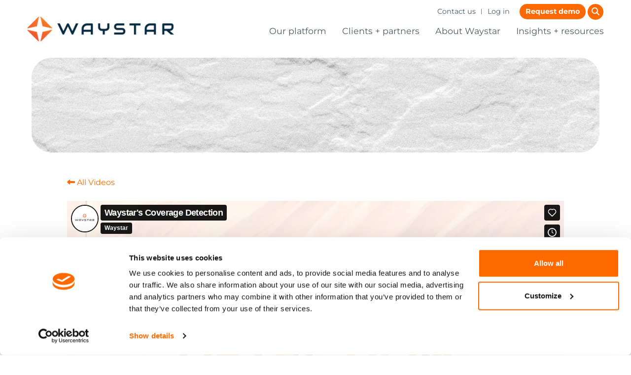

--- FILE ---
content_type: text/html; charset=UTF-8
request_url: https://www.waystar.com/insights-resources/videos/coverage-detection/
body_size: 11797
content:
 <!doctype html><html lang="en-US" class="js-html is-desktop "><head> <meta http-equiv="Content-Type" content="text/html; charset=UTF-8"> <meta http-equiv="X-UA-Compatible" content="IE=edge"> <meta name="viewport" content="width=device-width, initial-scale=1, shrink-to-fit=no"> <link href="https://www.waystar.com/wp-content/themes/waystar-child/static/favicon/favicon.ico" rel="shortcut icon" type="image/x-icon"> <link rel="apple-touch-icon" href="https://www.waystar.com/wp-content/themes/waystar-child/static/favicon/apple-icon-180x180.png"> <link rel="manifest" href="https://www.waystar.com/wp-content/themes/waystar-child/static/favicon/manifest.json"> <meta name="msapplication-TileColor" content="#ffffff"> <meta name="msapplication-TileImage" content="https://www.waystar.com/wp-content/themes/waystar-child/static/favicon/ms-icon-144x144.png"> <meta name="theme-color" content="#ffffff"> <style> @font-face { font-display: swap; font-family: 'Montserrat'; font-style: normal; font-weight: 400; src: url('https://www.waystar.com/wp-content/themes/waystar-child/static/fonts/montserrat/montserrat-v26-latin-regular.woff2') format('woff2'); } @font-face { font-display: swap; font-family: 'Montserrat'; font-style: normal; font-weight: 300; src: url('https://www.waystar.com/wp-content/themes/waystar-child/static/fonts/montserrat/montserrat-v26-latin-300.woff2') format('woff2'); } @font-face { font-display: swap; font-family: 'Montserrat'; font-style: normal; font-weight: 600; src: url('https://www.waystar.com/wp-content/themes/waystar-child/static/fonts/montserrat/montserrat-v26-latin-600.woff2') format('woff2'); } @font-face { font-display: swap; font-family: 'Montserrat'; font-style: normal; font-weight: 700; src: url('https://www.waystar.com/wp-content/themes/waystar-child/static/fonts/montserrat/montserrat-v26-latin-700.woff2') format('woff2'); } @font-face { font-display: swap; font-family: 'Montserrat'; font-style: normal; font-weight: 800; src: url('https://www.waystar.com/wp-content/themes/waystar-child/static/fonts/montserrat/montserrat-v26-latin-800.woff2') format('woff2'); } @font-face { font-display: swap; font-family: 'Montserrat'; font-style: italic; font-weight: 400; src: url('https://www.waystar.com/wp-content/themes/waystar-child/static/fonts/montserrat/montserrat-v26-latin-italic.woff2') format('woff2'); } @font-face { font-display: swap; font-family: 'Montserrat'; font-style: italic; font-weight: 300; src: url('https://www.waystar.com/wp-content/themes/waystar-child/static/fonts/montserrat/montserrat-v26-latin-300italic.woff2') format('woff2'); } @font-face { font-display: swap; font-family: 'Montserrat'; font-style: italic; font-weight: 600; src: url('https://www.waystar.com/wp-content/themes/waystar-child/static/fonts/montserrat/montserrat-v26-latin-600italic.woff2') format('woff2'); } @font-face { font-display: swap; font-family: 'Montserrat'; font-style: italic; font-weight: 700; src: url('https://www.waystar.com/wp-content/themes/waystar-child/static/fonts/montserrat/montserrat-v26-latin-700italic.woff2') format('woff2'); } @font-face { font-display: swap; font-family: 'Montserrat'; font-style: italic; font-weight: 800; src: url('https://www.waystar.com/wp-content/themes/waystar-child/static/fonts/montserrat/montserrat-v26-latin-800italic.woff2') format('woff2'); } </style> <script defer src="https://www.waystar.com/wp-content/themes/waystar-child/static/js/alpine.min.js"></script> <link rel='stylesheet' href='https://www.waystar.com/wp-content/themes/waystar-child/static/css/fa.min.css' type='text/css' media='all'><meta name='robots' content='index, follow, max-image-preview:large, max-snippet:-1, max-video-preview:-1'/> <style>img:is([sizes="auto" i], [sizes^="auto," i]) { contain-intrinsic-size: 3000px 1500px }</style>  <title>Waystar Coverage Detection: Get Ahead of Denials &amp; Find Coverage</title> <meta name="description" content="Maximize your ability to identify patient coverage with Waystar’s industry-leading Coverage Detection solution. You can increase your profit margin, reduce bad debt and strengthen customer satisfaction."/> <link rel="canonical" href="https://www.waystar.com/insights-resources/videos/coverage-detection/"/> <meta property="og:locale" content="en_US"/> <meta property="og:type" content="article"/> <meta property="og:title" content="Waystar Coverage Detection: Get Ahead of Denials &amp; Find Coverage"/> <meta property="og:description" content="Maximize your ability to identify patient coverage with Waystar’s industry-leading Coverage Detection solution. You can increase your profit margin, reduce bad debt and strengthen customer satisfaction."/> <meta property="og:url" content="https://www.waystar.com/insights-resources/videos/coverage-detection/"/> <meta property="og:site_name" content="Waystar"/> <meta property="article:publisher" content="https://www.facebook.com/WaystarRCT/"/> <meta property="article:modified_time" content="2025-05-09T15:07:51+00:00"/> <meta property="og:image" content="https://www.waystar.com/wp-content/uploads/2020/04/vid-coverage-detection-scaled.jpg"/> <meta property="og:image:width" content="1440"/> <meta property="og:image:height" content="810"/> <meta property="og:image:type" content="image/jpeg"/> <meta name="twitter:card" content="summary_large_image"/> <meta name="twitter:site" content="@Waystar"/> <script type="application/ld+json" class="yoast-schema-graph">{"@context":"https://schema.org","@graph":[{"@type":"WebPage","@id":"https://www.waystar.com/insights-resources/videos/coverage-detection/","url":"https://www.waystar.com/insights-resources/videos/coverage-detection/","name":"Waystar Coverage Detection: Get Ahead of Denials & Find Coverage","isPartOf":{"@id":"https://www.waystar.com/#website"},"primaryImageOfPage":{"@id":"https://www.waystar.com/insights-resources/videos/coverage-detection/#primaryimage"},"image":{"@id":"https://www.waystar.com/insights-resources/videos/coverage-detection/#primaryimage"},"thumbnailUrl":"https://www.waystar.com/wp-content/uploads/2020/04/vid-coverage-detection-scaled.jpg","datePublished":"2020-04-13T21:01:21+00:00","dateModified":"2025-05-09T15:07:51+00:00","description":"Maximize your ability to identify patient coverage with Waystar’s industry-leading Coverage Detection solution. You can increase your profit margin, reduce bad debt and strengthen customer satisfaction.","breadcrumb":{"@id":"https://www.waystar.com/insights-resources/videos/coverage-detection/#breadcrumb"},"inLanguage":"en-US","potentialAction":[{"@type":"ReadAction","target":["https://www.waystar.com/insights-resources/videos/coverage-detection/"]}]},{"@type":"ImageObject","inLanguage":"en-US","@id":"https://www.waystar.com/insights-resources/videos/coverage-detection/#primaryimage","url":"https://www.waystar.com/wp-content/uploads/2020/04/vid-coverage-detection-scaled.jpg","contentUrl":"https://www.waystar.com/wp-content/uploads/2020/04/vid-coverage-detection-scaled.jpg","width":1440,"height":810,"caption":"Get ahead of denials and find hidden coverage"},{"@type":"BreadcrumbList","@id":"https://www.waystar.com/insights-resources/videos/coverage-detection/#breadcrumb","itemListElement":[{"@type":"ListItem","position":1,"name":"Home","item":"https://www.waystar.com/"},{"@type":"ListItem","position":2,"name":"Videos","item":"https://www.waystar.com/insights-resources/videos/"},{"@type":"ListItem","position":3,"name":"Get ahead of denials and find hidden coverage"}]},{"@type":"WebSite","@id":"https://www.waystar.com/#website","url":"https://www.waystar.com/","name":"Waystar","description":"Health Care Billing Software","publisher":{"@id":"https://www.waystar.com/#organization"},"potentialAction":[{"@type":"SearchAction","target":{"@type":"EntryPoint","urlTemplate":"https://www.waystar.com/?s={search_term_string}"},"query-input":{"@type":"PropertyValueSpecification","valueRequired":true,"valueName":"search_term_string"}}],"inLanguage":"en-US"},{"@type":"Organization","@id":"https://www.waystar.com/#organization","name":"Waystar","url":"https://www.waystar.com/","logo":{"@type":"ImageObject","inLanguage":"en-US","@id":"https://www.waystar.com/#/schema/logo/image/","url":"https://www.waystar.com/wp-content/uploads/2019/01/logo-full.png","contentUrl":"https://www.waystar.com/wp-content/uploads/2019/01/logo-full.png","width":632,"height":106,"caption":"Waystar"},"image":{"@id":"https://www.waystar.com/#/schema/logo/image/"},"sameAs":["https://www.facebook.com/WaystarRCT/","https://x.com/Waystar","https://www.instagram.com/waystarrct/","https://www.linkedin.com/company/waystar/","https://www.youtube.com/channel/UClK8V4mKfF1_paNzPIUJlHQ"]}]}</script> <link rel="alternate" type="application/rss+xml" title="Waystar &raquo; Feed" href="https://www.waystar.com/feed/"/><link rel='stylesheet' id='badass-styles-css' href='https://www.waystar.com/wp-content/themes/waystar-child/static/css/theme.min.css?ver=1763147678' type='text/css' media='all'/><script type="text/javascript" src="https://www.waystar.com/wp-includes/js/jquery/jquery.min.js?ver=3.7.1" id="jquery-core-js"></script><script>document.documentElement.className += " js";</script><script type="application/ld+json"> { "@context": "https://schema.org", "@type": "VideoObject", "name": "Get ahead of denials and find hidden coverage", "url": "https://www.waystar.com/insights-resources/innovation-lab/coverage-detection/", "description": "Maximize your ability to identify patient coverage with Waystar’s industry-leading Coverage Detection solution. You can increase your profit margin, reduce bad debt and strengthen customer satisfaction.", "thumbnailUrl": [ "https://www.waystar.com/wp-content/uploads/2020/04/vid-coverage-detection-scaled.jpg" ], "uploadDate": "2020-04-16", "duration": "PT0M42S", "embedUrl": "https://player.vimeo.com/video/329444118" } </script><script>(function (w,d,s,l,i){ w[l] = w[l] || []; w[l].push({'gtm.start': new Date().getTime(),event:'gtm.js'});var f=d.getElementsByTagName(s)[0], j=d.createElement(s),dl=l != 'dataLayer' ? '&l=' + l : '';j.async = true;j.src = 'https://www.googletagmanager.com/gtm.js?id=' + i + dl;f.parentNode.insertBefore(j,f);})(window, document, 'script', 'dataLayer', 'GTM-N5C2TG9');</script><script async src="https://www.googletagmanager.com/gtag/js?id=DC-10804950"></script><script> window.dataLayer = window.dataLayer || []; function gtag(){dataLayer.push(arguments);} gtag('js', new Date()); gtag('config', 'DC-10804950');</script> </head><body class="wp-singular video-template-default single single-video postid-7997 wp-theme-devinci-badass wp-child-theme-waystar-child video-coverage-detection" > <a class="skip-link visually-hidden-focusable" href="#content" data-nosnippet>Skip to content</a><noscript><iframe src="https://www.googletagmanager.com/ns.html?id=GTM-N5C2TG9" height="0" width="0" style="display:none;visibility:hidden"></iframe></noscript> <header id="header" class="header " uk-sticky> <nav class="navbar d-lg-none bg-light navbar-expand-never"> <div class="container"> <a class="navbar-brand" href="https://www.waystar.com"> <img src="https://www.waystar.com/wp-content/uploads/2018/12/logo-full.png" width="298" height="50" class="logo" alt="Waystar logo"> </a> <button type="button" uk-toggle="target: body; cls: search-open" class="d-block pr-3 px-lg-3 nav-btn d-lg-none js-nav-search" aria-label="Open search"> <i class="fa fa-search fa-lg" aria-hidden="true"></i></button><button x-data x-on:click="$dispatch('closenav')" class="navbar-toggler js-nav-toggle" type="button" data-toggle="offcanvas" data-target="#primary-navbar" aria-controls="primary-navbar" aria-expanded="false" aria-label="Toggle navigation"> <span></span> <span></span> <span></span></button> <div class="navbar-collapse" id="primary-navbar"> <ul class="navbar-nav"> <li x-data="{childNavOpen:false}" @closenav.window="childNavOpen=false" class=" menu-item menu-item-type-post_type menu-item-object-page menu-item-home menu-item-21761 nav-item"> <a href="https://www.waystar.com/" class="nav-link top-level-link" > Home </a> </li> <li x-data="{childNavOpen:false}" @closenav.window="childNavOpen=false" class=" menu-item menu-item-type-post_type menu-item-object-page menu-item-6652 menu-item-has-children nav-item has-children"> <button type="button" x-on:click.prevent="childNavOpen=true" class="nav-link top-level-link"> Our platform <i class="far fa-chevron-right" aria-hidden="true"></i> </button> <div class="nav-children" x-show="childNavOpen" x-transition> <button type="button" x-on:click.prevent="childNavOpen=false" class="back-link"> <i class="far fa-long-arrow-left"aria-hidden="true"></i> Back </button> <a href="https://www.waystar.com/our-platform/" class="nav-link top-level-link parent-link" > Our platform <i class="far fa-long-arrow-right" aria-hidden="true"></i> </a> <div class="nav-item child" x-data="{grandchildNavOpen:false}" @closenav.window="grandchildNavOpen=false"> <a href="https://www.waystar.com/our-platform/smart-platform/" class="nav-link"> Smart Platform </a> </div> <div class="nav-item child" x-data="{grandchildNavOpen:false}" @closenav.window="grandchildNavOpen=false"> <a href="https://www.waystar.com/our-platform/better-experience/" class="nav-link"> Better Experience </a> </div> <div class="nav-item child" x-data="{grandchildNavOpen:false}" @closenav.window="grandchildNavOpen=false"> <a href="https://www.waystar.com/our-platform/powerful-results/" class="nav-link"> Powerful Results </a> </div> <div class="nav-item child" x-data="{grandchildNavOpen:false}" @closenav.window="grandchildNavOpen=false"> <button type="button" x-on:click.prevent="grandchildNavOpen=true" class="nav-link"> Financial Clearance <i class="far fa-chevron-right" aria-hidden="true"></i> </button> <div class="nav-children nav-grandchildren" x-show="grandchildNavOpen" x-transition> <button type="button" x-on:click.prevent="grandchildNavOpen=false" class="back-link"> <i class="far fa-long-arrow-left" aria-hidden="true"></i> Back </button> <a href="https://www.waystar.com/our-platform/financial-clearance/" class="nav-link parent-link"> Financial Clearance <i class="far fa-long-arrow-right" aria-hidden="true"></i> </a> <div class="nav-item grandchild"> <a href="https://www.waystar.com/our-platform/financial-clearance/eligibility-verification/" class="nav-link"> Eligibility Verification </a> </div> <div class="nav-item grandchild"> <a href="https://www.waystar.com/our-platform/financial-clearance/patient-estimation/" class="nav-link"> Patient Estimation </a> </div> <div class="nav-item grandchild"> <a href="https://www.waystar.com/our-platform/financial-clearance/coverage-detection/" class="nav-link"> Coverage Detection </a> </div> <div class="nav-item grandchild"> <a href="https://www.waystar.com/our-platform/financial-clearance/charity-screening/" class="nav-link"> Charity Screening </a> </div> <div class="nav-item grandchild"> <a href="https://www.waystar.com/our-platform/financial-clearance/authorizations/" class="nav-link"> Authorization </a> </div> <div class="nav-item grandchild"> <a href="https://www.waystar.com/our-platform/financial-clearance/authorization-referral-status/" class="nav-link"> Referral Status </a> </div> <div class="nav-item grandchild"> <a href="https://www.waystar.com/our-platform/financial-clearance/registration-qa/" class="nav-link"> Registration QA </a> </div> <div class="nav-item grandchild"> <a href="https://www.waystar.com/our-platform/financial-clearance/advanced-propensity-to-pay/" class="nav-link"> Advanced Propensity to Pay </a> </div> <div class="nav-item grandchild"> <a href="https://www.waystar.com/our-platform/financial-clearance/price-transparency/" class="nav-link"> Price Transparency </a> </div> </div> </div> <div class="nav-item child" x-data="{grandchildNavOpen:false}" @closenav.window="grandchildNavOpen=false"> <button type="button" x-on:click.prevent="grandchildNavOpen=true" class="nav-link"> Clinical Integrity + Revenue Capture <i class="far fa-chevron-right" aria-hidden="true"></i> </button> <div class="nav-children nav-grandchildren" x-show="grandchildNavOpen" x-transition> <button type="button" x-on:click.prevent="grandchildNavOpen=false" class="back-link"> <i class="far fa-long-arrow-left" aria-hidden="true"></i> Back </button> <a href="https://www.waystar.com/our-platform/clinical-integrity-revenue-capture/" class="nav-link parent-link"> Clinical Integrity + Revenue Capture <i class="far fa-long-arrow-right" aria-hidden="true"></i> </a> <div class="nav-item grandchild"> <a href="https://www.waystar.com/our-platform/clinical-integrity-revenue-capture/utilization-management/" class="nav-link"> Utilization Management </a> </div> <div class="nav-item grandchild"> <a href="https://www.waystar.com/our-platform/clinical-integrity-revenue-capture/clinical-documentation-integrity/" class="nav-link"> Clinical Documentation Integrity </a> </div> <div class="nav-item grandchild"> <a href="https://www.waystar.com/our-platform/clinical-integrity-revenue-capture/prebill-anomaly-detection/" class="nav-link"> Prebill Anomaly Detection </a> </div> <div class="nav-item grandchild"> <a href="https://www.waystar.com/our-platform/clinical-integrity-revenue-capture/charge-integrity/" class="nav-link"> Charge Integrity </a> </div> <div class="nav-item grandchild"> <a href="https://www.waystar.com/our-platform/clinical-integrity-revenue-capture/drg-anomaly/" class="nav-link"> DRG Anomaly Detection </a> </div> <div class="nav-item grandchild"> <a href="https://www.waystar.com/our-platform/clinical-integrity-revenue-capture/transfer-drg/" class="nav-link"> Transfer DRG (TDRG) </a> </div> </div> </div> <div class="nav-item child" x-data="{grandchildNavOpen:false}" @closenav.window="grandchildNavOpen=false"> <button type="button" x-on:click.prevent="grandchildNavOpen=true" class="nav-link"> Claim Management <i class="far fa-chevron-right" aria-hidden="true"></i> </button> <div class="nav-children nav-grandchildren" x-show="grandchildNavOpen" x-transition> <button type="button" x-on:click.prevent="grandchildNavOpen=false" class="back-link"> <i class="far fa-long-arrow-left" aria-hidden="true"></i> Back </button> <a href="https://www.waystar.com/our-platform/claim-management/" class="nav-link parent-link"> Claim Management <i class="far fa-long-arrow-right" aria-hidden="true"></i> </a> <div class="nav-item grandchild"> <a href="https://www.waystar.com/our-platform/claim-management/claim-manager/" class="nav-link"> Claim Manager </a> </div> <div class="nav-item grandchild"> <a href="https://www.waystar.com/our-platform/claim-management/claim-attachments/" class="nav-link"> Claim Attachments </a> </div> <div class="nav-item grandchild"> <a href="https://www.waystar.com/our-platform/claim-management/claim-monitoring/" class="nav-link"> Claim Monitoring </a> </div> <div class="nav-item grandchild"> <a href="https://www.waystar.com/our-platform/claim-management/medicare-management/" class="nav-link"> Medicare Management </a> </div> </div> </div> <div class="nav-item child" x-data="{grandchildNavOpen:false}" @closenav.window="grandchildNavOpen=false"> <button type="button" x-on:click.prevent="grandchildNavOpen=true" class="nav-link"> Payment Management <i class="far fa-chevron-right" aria-hidden="true"></i> </button> <div class="nav-children nav-grandchildren" x-show="grandchildNavOpen" x-transition> <button type="button" x-on:click.prevent="grandchildNavOpen=false" class="back-link"> <i class="far fa-long-arrow-left" aria-hidden="true"></i> Back </button> <a href="https://www.waystar.com/our-platform/payment-management/" class="nav-link parent-link"> Payment Management <i class="far fa-long-arrow-right" aria-hidden="true"></i> </a> <div class="nav-item grandchild"> <a href="https://www.waystar.com/our-platform/payment-management/payer-reimbursement/" class="nav-link"> Payer Reimbursement </a> </div> <div class="nav-item grandchild"> <a href="https://www.waystar.com/our-platform/payment-management/remit-deposit-management/" class="nav-link"> Remit + Deposit Management </a> </div> <div class="nav-item grandchild"> <a href="https://www.waystar.com/our-platform/payment-management/eob-conversion-payer-lockbox/" class="nav-link"> EOB Conversion + Payer Lockbox </a> </div> <div class="nav-item grandchild"> <a href="https://www.waystar.com/our-platform/payment-management/patient-reimbursement/" class="nav-link"> Patient Reimbursement </a> </div> <div class="nav-item grandchild"> <a href="https://www.waystar.com/our-platform/payment-management/patient-payments/" class="nav-link"> Patient Payments </a> </div> <div class="nav-item grandchild"> <a href="https://www.waystar.com/our-platform/payment-management/agency-manager/" class="nav-link"> Agency Manager </a> </div> </div> </div> <div class="nav-item child" x-data="{grandchildNavOpen:false}" @closenav.window="grandchildNavOpen=false"> <button type="button" x-on:click.prevent="grandchildNavOpen=true" class="nav-link"> Denial Prevention + Recovery <i class="far fa-chevron-right" aria-hidden="true"></i> </button> <div class="nav-children nav-grandchildren" x-show="grandchildNavOpen" x-transition> <button type="button" x-on:click.prevent="grandchildNavOpen=false" class="back-link"> <i class="far fa-long-arrow-left" aria-hidden="true"></i> Back </button> <a href="https://www.waystar.com/our-platform/denial-prevention-recovery/" class="nav-link parent-link"> Denial Prevention + Recovery <i class="far fa-long-arrow-right" aria-hidden="true"></i> </a> <div class="nav-item grandchild"> <a href="https://www.waystar.com/our-platform/denial-prevention-recovery/denial-appeal-management/" class="nav-link"> Denial + Appeal Management </a> </div> </div> </div> <div class="nav-item child" x-data="{grandchildNavOpen:false}" @closenav.window="grandchildNavOpen=false"> <button type="button" x-on:click.prevent="grandchildNavOpen=true" class="nav-link"> Analytics + Reporting <i class="far fa-chevron-right" aria-hidden="true"></i> </button> <div class="nav-children nav-grandchildren" x-show="grandchildNavOpen" x-transition> <button type="button" x-on:click.prevent="grandchildNavOpen=false" class="back-link"> <i class="far fa-long-arrow-left" aria-hidden="true"></i> Back </button> <a href="https://www.waystar.com/our-platform/analytics-reporting/" class="nav-link parent-link"> Analytics + Reporting <i class="far fa-long-arrow-right" aria-hidden="true"></i> </a> <div class="nav-item grandchild"> <a href="https://www.waystar.com/our-platform/analytics-reporting/analytics/" class="nav-link"> Analytics </a> </div> <div class="nav-item grandchild"> <a href="https://www.waystar.com/our-platform/analytics-reporting/medicare-analytics/" class="nav-link"> Medicare Analytics </a> </div> <div class="nav-item grandchild"> <a href="https://www.waystar.com/our-platform/analytics-reporting/quality-compliance/" class="nav-link"> Quality + Compliance Reporting </a> </div> </div> </div> </div> </li> <li x-data="{childNavOpen:false}" @closenav.window="childNavOpen=false" class=" menu-item menu-item-type-post_type menu-item-object-page menu-item-5480 menu-item-has-children nav-item has-children"> <button type="button" x-on:click.prevent="childNavOpen=true" class="nav-link top-level-link"> Clients + partners <i class="far fa-chevron-right" aria-hidden="true"></i> </button> <div class="nav-children" x-show="childNavOpen" x-transition> <button type="button" x-on:click.prevent="childNavOpen=false" class="back-link"> <i class="far fa-long-arrow-left"aria-hidden="true"></i> Back </button> <a href="https://www.waystar.com/clients-partners/" class="nav-link top-level-link parent-link" > Clients + partners <i class="far fa-long-arrow-right" aria-hidden="true"></i> </a> <div class="nav-item child" x-data="{grandchildNavOpen:false}" @closenav.window="grandchildNavOpen=false"> <button type="button" x-on:click.prevent="grandchildNavOpen=true" class="nav-link"> Physician + specialty practices <i class="far fa-chevron-right" aria-hidden="true"></i> </button> <div class="nav-children nav-grandchildren" x-show="grandchildNavOpen" x-transition> <button type="button" x-on:click.prevent="grandchildNavOpen=false" class="back-link"> <i class="far fa-long-arrow-left" aria-hidden="true"></i> Back </button> <a href="https://www.waystar.com/clients-partners/physician-specialty-practices/" class="nav-link parent-link"> Physician + specialty practices <i class="far fa-long-arrow-right" aria-hidden="true"></i> </a> <div class="nav-item grandchild"> <a href="https://www.waystar.com/clients-partners/physician-specialty-practices/ambulatory-surgery-centers/" class="nav-link"> Ambulatory Surgery Centers </a> </div> <div class="nav-item grandchild"> <a href="https://www.waystar.com/clients-partners/physician-specialty-practices/billing-services/" class="nav-link"> Billing services </a> </div> <div class="nav-item grandchild"> <a href="https://www.waystar.com/clients-partners/physician-specialty-practices/clinicallaboratories/" class="nav-link"> Clinical laboratories </a> </div> <div class="nav-item grandchild"> <a href="https://www.waystar.com/clients-partners/physician-specialty-practices/durable-medical-equipment-solutions/" class="nav-link"> Durable medical equipment </a> </div> <div class="nav-item grandchild"> <a href="https://www.waystar.com/clients-partners/physician-specialty-practices/elective-wellness-and-specialty-care/" class="nav-link"> Elective Wellness + Specialty Care </a> </div> <div class="nav-item grandchild"> <a href="https://www.waystar.com/clients-partners/physician-specialty-practices/fertility-reproductive-health/" class="nav-link"> Fertility + Reproductive Health </a> </div> <div class="nav-item grandchild"> <a href="https://www.waystar.com/clients-partners/physician-specialty-practices/fqhc/" class="nav-link"> FQHC </a> </div> <div class="nav-item grandchild"> <a href="https://www.waystar.com/clients-partners/physician-specialty-practices/home-health-hospice-emr-software/" class="nav-link"> Home health + hospice </a> </div> <div class="nav-item grandchild"> <a href="https://www.waystar.com/clients-partners/physician-specialty-practices/skilled-nursing/" class="nav-link"> Skilled nursing </a> </div> </div> </div> <div class="nav-item child" x-data="{grandchildNavOpen:false}" @closenav.window="grandchildNavOpen=false"> <a href="https://www.waystar.com/clients-partners/health-systems-hospitals/" class="nav-link"> Health systems + hospitals </a> </div> <div class="nav-item child" x-data="{grandchildNavOpen:false}" @closenav.window="grandchildNavOpen=false"> <a href="https://www.waystar.com/clients-partners/physician-specialty-practices/childrens-hospital/" class="nav-link"> Children’s hospitals </a> </div> <div class="nav-item child" x-data="{grandchildNavOpen:false}" @closenav.window="grandchildNavOpen=false"> <a href="https://www.waystar.com/clients-partners/partners/" class="nav-link"> Partners </a> </div> <div class="nav-item child" x-data="{grandchildNavOpen:false}" @closenav.window="grandchildNavOpen=false"> <a href="https://www.waystar.com/clients-partners/waystar-early-adopters-gain-exclusive-access-to-innovation/" class="nav-link"> Early Adopter Program </a> </div> </div> </li> <li x-data="{childNavOpen:false}" @closenav.window="childNavOpen=false" class=" menu-item menu-item-type-post_type menu-item-object-page menu-item-19847 menu-item-has-children nav-item has-children"> <button type="button" x-on:click.prevent="childNavOpen=true" class="nav-link top-level-link"> About Waystar <i class="far fa-chevron-right" aria-hidden="true"></i> </button> <div class="nav-children" x-show="childNavOpen" x-transition> <button type="button" x-on:click.prevent="childNavOpen=false" class="back-link"> <i class="far fa-long-arrow-left"aria-hidden="true"></i> Back </button> <a href="https://www.waystar.com/about-us/" class="nav-link top-level-link parent-link" > About Waystar <i class="far fa-long-arrow-right" aria-hidden="true"></i> </a> <div class="nav-item child" x-data="{grandchildNavOpen:false}" @closenav.window="grandchildNavOpen=false"> <a href="https://www.waystar.com/about-us/leadership/" class="nav-link"> Leadership </a> </div> <div class="nav-item child" x-data="{grandchildNavOpen:false}" @closenav.window="grandchildNavOpen=false"> <a href="https://www.waystar.com/about-us/newsroom/" class="nav-link"> Newsroom </a> </div> <div class="nav-item child" x-data="{grandchildNavOpen:false}" @closenav.window="grandchildNavOpen=false"> <a href="http://investors.waystar.com" class="nav-link"> Investor relations </a> </div> <div class="nav-item child" x-data="{grandchildNavOpen:false}" @closenav.window="grandchildNavOpen=false"> <a href="https://careers.waystar.com/?vs=4980&utm_source=waystar.com-DE&utm_medium=Other&utm_campaign=waystar.com" class="nav-link"> Careers </a> </div> <div class="nav-item child" x-data="{grandchildNavOpen:false}" @closenav.window="grandchildNavOpen=false"> <a href="https://www.waystar.com/about-us/internships/" class="nav-link"> Internships </a> </div> </div> </li> <li x-data="{childNavOpen:false}" @closenav.window="childNavOpen=false" class=" menu-item menu-item-type-post_type menu-item-object-page menu-item-1449 menu-item-has-children nav-item has-children"> <button type="button" x-on:click.prevent="childNavOpen=true" class="nav-link top-level-link"> Insights + resources <i class="far fa-chevron-right" aria-hidden="true"></i> </button> <div class="nav-children" x-show="childNavOpen" x-transition> <button type="button" x-on:click.prevent="childNavOpen=false" class="back-link"> <i class="far fa-long-arrow-left"aria-hidden="true"></i> Back </button> <a href="https://www.waystar.com/insights-resources/" class="nav-link top-level-link parent-link" > Insights + resources <i class="far fa-long-arrow-right" aria-hidden="true"></i> </a> <div class="nav-item child" x-data="{grandchildNavOpen:false}" @closenav.window="grandchildNavOpen=false"> <a href="https://www.waystar.com/insights-resources/innovationlab/" class="nav-link"> Waystar Innovation Lab™ </a> </div> <div class="nav-item child" x-data="{grandchildNavOpen:false}" @closenav.window="grandchildNavOpen=false"> <a href="/insights-resources/videos/" class="nav-link"> Videos </a> </div> <div class="nav-item child" x-data="{grandchildNavOpen:false}" @closenav.window="grandchildNavOpen=false"> <a href="https://www.waystar.com/insights-resources/blog/" class="nav-link"> Blog </a> </div> <div class="nav-item child" x-data="{grandchildNavOpen:false}" @closenav.window="grandchildNavOpen=false"> <a href="https://www.waystar.com/insights-resources/events/" class="nav-link"> Events </a> </div> <div class="nav-item child" x-data="{grandchildNavOpen:false}" @closenav.window="grandchildNavOpen=false"> <a href="https://www.waystar.com/insights-resources/resources-page/" class="nav-link"> Resources </a> </div> <div class="nav-item child" x-data="{grandchildNavOpen:false}" @closenav.window="grandchildNavOpen=false"> <a href="https://www.waystar.com/insights-resources/webinars/" class="nav-link"> Webinars </a> </div> </div> </li> <li x-data="{childNavOpen:false}" @closenav.window="childNavOpen=false" class=" menu-item menu-item-type-post_type menu-item-object-page menu-item-867 nav-item"> <a href="https://www.waystar.com/request-demo/" class="nav-link top-level-link" > Request a Demo </a> </li> <li x-data="{childNavOpen:false}" @closenav.window="childNavOpen=false" class=" menu-item menu-item-type-post_type menu-item-object-page menu-item-393 nav-item"> <a href="https://www.waystar.com/contact-us/" class="nav-link top-level-link" > Contact Us </a> </li> <li x-data="{childNavOpen:false}" @closenav.window="childNavOpen=false" class=" menu-item menu-item-type-post_type menu-item-object-page menu-item-1017 nav-item"> <a href="https://www.waystar.com/login/" class="nav-link top-level-link" > Log in </a> </li> </ul> <div class="navbar-sidebar widget"> <ul class="list-inline social-icons"> <li class="list-inline-item"> <a href="https://twitter.com/Waystar" target="_blank" class="social-link social-link--twitter" title="Twitter"> <i class="fab fa-x-twitter fa-lg" aria-hidden="true"></i><span class="sr-only">Twitter</span> </a> </li> <li class="list-inline-item"> <a href="https://linkedin.com/company/waystar" target="_blank" class="social-link social-link--linkedin" title="LinkedIn"> <i class="fab fa-linkedin-in fa-lg" aria-hidden="true"></i><span class="sr-only">LinkedIn</span> </a> </li> <li class="list-inline-item"> <a href="https://facebook.com/WaystarRCT" target="_blank" class="social-link social-link--facebook" title="Facebook"> <i class="fab fa-facebook-f fa-lg" aria-hidden="true"></i><span class="sr-only">Facebook</span> </a> </li> <li class="list-inline-item"> <a href="https://www.youtube.com/channel/UClK8V4mKfF1_paNzPIUJlHQ" target="_blank" class="social-link social-link--youtube" title="YouTube"> <i class="fab fa-youtube fa-lg" aria-hidden="true"></i><span class="sr-only">YouTube</span> </a> </li> <li class="list-inline-item"> <a href="https://www.instagram.com/waystarsoftware/" target="_blank" class="social-link social-link--instagram" title="Instagram"> <i class="fab fa-instagram fa-lg" aria-hidden="true"></i><span class="sr-only">Instagram</span> </a> </li> </ul> </div><div class="navbar-sidebar widget"><div class="menu-secondary-container"><ul id="menu-secondary-1" class="menu"><li class="menu-item menu-item-type-post_type menu-item-object-page menu-item-5891"><a href="https://www.waystar.com/practice-management/">Supported Systems</a></li><li class="menu-item menu-item-type-custom menu-item-object-custom menu-item-1122"><a target="_blank" href="https://login.zirmed.com/ui/Payers">Payer List</a></li></ul></div></div> </div> </div></nav> <nav class="navbar navbar-desktop d-none d-lg-flex"> <div class="container"> <a class="navbar-brand" href="https://www.waystar.com"> <img src="https://www.waystar.com/wp-content/uploads/2018/12/logo-full.png" width="298" height="50" class="logo" alt="Waystar logo"> </a> <ul class="nav"> <li class=" menu-item menu-item-type-post_type menu-item-object-page menu-item-9543 menu-item-has-children nav-item has-children"> <a href="https://www.waystar.com/our-platform/" class="nav-link" > Our platform </a> <div class="dropdown-menu"> <a href="https://www.waystar.com/our-platform/smart-platform/" class="dropdown-item"> Smart Platform </a> <a href="https://www.waystar.com/our-platform/better-experience/" class="dropdown-item"> Better Experience </a> <a href="https://www.waystar.com/our-platform/powerful-results/" class="dropdown-item"> Powerful Results </a> <div class="dropdown-item p-0"> <a href="https://www.waystar.com/our-platform/financial-clearance/" class="dropdown-item"> Financial Clearance<span class="caret" aria-hidden="true"></span> </a> <div class="dropdown-menu"> <a href="https://www.waystar.com/our-platform/financial-clearance/eligibility-verification/" class="dropdown-item"> Eligibility Verification </a> <a href="https://www.waystar.com/our-platform/financial-clearance/patient-estimation/" class="dropdown-item"> Patient Estimation </a> <a href="https://www.waystar.com/our-platform/financial-clearance/coverage-detection/" class="dropdown-item"> Coverage Detection </a> <a href="https://www.waystar.com/our-platform/financial-clearance/charity-screening/" class="dropdown-item"> Charity Screening </a> <a href="https://www.waystar.com/our-platform/financial-clearance/authorizations/" class="dropdown-item"> Authorization </a> <a href="https://www.waystar.com/our-platform/financial-clearance/authorization-referral-status/" class="dropdown-item"> Referral Status </a> <a href="https://www.waystar.com/our-platform/financial-clearance/registration-qa/" class="dropdown-item"> Registration QA </a> <a href="https://www.waystar.com/our-platform/financial-clearance/advanced-propensity-to-pay/" class="dropdown-item"> Advanced Propensity to Pay </a> <a href="https://www.waystar.com/our-platform/financial-clearance/price-transparency/" class="dropdown-item"> Price Transparency </a> </div> </div> <div class="dropdown-item p-0"> <a href="https://www.waystar.com/our-platform/clinical-integrity-revenue-capture/" class="dropdown-item"> Clinical Integrity + Revenue Capture<span class="caret" aria-hidden="true"></span> </a> <div class="dropdown-menu"> <a href="https://www.waystar.com/our-platform/clinical-integrity-revenue-capture/utilization-management/" class="dropdown-item"> Utilization Management </a> <a href="https://www.waystar.com/our-platform/clinical-integrity-revenue-capture/clinical-documentation-integrity/" class="dropdown-item"> Clinical Documentation Integrity </a> <a href="https://www.waystar.com/our-platform/clinical-integrity-revenue-capture/prebill-anomaly-detection/" class="dropdown-item"> Prebill Anomaly Detection </a> <a href="https://www.waystar.com/our-platform/clinical-integrity-revenue-capture/charge-integrity/" class="dropdown-item"> Charge Integrity </a> <a href="https://www.waystar.com/our-platform/clinical-integrity-revenue-capture/drg-anomaly/" class="dropdown-item"> DRG Anomaly Detection </a> <a href="https://www.waystar.com/our-platform/clinical-integrity-revenue-capture/transfer-drg/" class="dropdown-item"> Transfer DRG (TDRG) </a> </div> </div> <div class="dropdown-item p-0"> <a href="https://www.waystar.com/our-platform/claim-management/" class="dropdown-item"> Claim Management<span class="caret" aria-hidden="true"></span> </a> <div class="dropdown-menu"> <a href="https://www.waystar.com/our-platform/claim-management/claim-manager/" class="dropdown-item"> Claim Manager </a> <a href="https://www.waystar.com/our-platform/claim-management/claim-attachments/" class="dropdown-item"> Claim Attachments </a> <a href="https://www.waystar.com/our-platform/claim-management/claim-monitoring/" class="dropdown-item"> Claim Monitoring </a> <a href="https://www.waystar.com/our-platform/claim-management/medicare-management/" class="dropdown-item"> Medicare Management </a> </div> </div> <div class="dropdown-item p-0"> <a href="https://www.waystar.com/our-platform/payment-management/" class="dropdown-item"> Payment Management<span class="caret" aria-hidden="true"></span> </a> <div class="dropdown-menu"> <a href="https://www.waystar.com/our-platform/payment-management/payer-reimbursement/" class="dropdown-item"> Payer Reimbursement </a> <a href="https://www.waystar.com/our-platform/payment-management/remit-deposit-management/" class="dropdown-item"> Remit + Deposit Management </a> <a href="https://www.waystar.com/our-platform/payment-management/eob-conversion-payer-lockbox/" class="dropdown-item"> EOB Conversion + Payer Lockbox </a> <a href="https://www.waystar.com/our-platform/payment-management/patient-reimbursement/" class="dropdown-item"> Patient Reimbursement </a> <a href="https://www.waystar.com/our-platform/payment-management/patient-payments/" class="dropdown-item"> Patient Payments </a> <a href="https://www.waystar.com/our-platform/payment-management/agency-manager/" class="dropdown-item"> Agency Manager </a> </div> </div> <div class="dropdown-item p-0"> <a href="https://www.waystar.com/our-platform/denial-prevention-recovery/" class="dropdown-item"> Denial Prevention + Recovery<span class="caret" aria-hidden="true"></span> </a> <div class="dropdown-menu"> <a href="https://www.waystar.com/our-platform/denial-prevention-recovery/denial-appeal-management/" class="dropdown-item"> Denial + Appeal Management </a> </div> </div> <div class="dropdown-item p-0"> <a href="https://www.waystar.com/our-platform/analytics-reporting/" class="dropdown-item"> Analytics + Reporting<span class="caret" aria-hidden="true"></span> </a> <div class="dropdown-menu"> <a href="https://www.waystar.com/our-platform/analytics-reporting/analytics/" class="dropdown-item"> Analytics </a> <a href="https://www.waystar.com/our-platform/analytics-reporting/medicare-analytics/" class="dropdown-item"> Medicare Analytics </a> <a href="https://www.waystar.com/our-platform/analytics-reporting/quality-compliance/" class="dropdown-item"> Quality + Compliance Reporting </a> </div> </div> </div> </li> <li class=" menu-item menu-item-type-post_type menu-item-object-page menu-item-9551 menu-item-has-children nav-item has-children"> <a href="https://www.waystar.com/clients-partners/" class="nav-link" > Clients + partners </a> <div class="dropdown-menu"> <div class="dropdown-item p-0"> <a href="https://www.waystar.com/clients-partners/physician-specialty-practices/" class="dropdown-item"> Physician + specialty practices<span class="caret" aria-hidden="true"></span> </a> <div class="dropdown-menu"> <a href="https://www.waystar.com/clients-partners/physician-specialty-practices/ambulatory-surgery-centers/" class="dropdown-item"> Ambulatory Surgery Centers </a> <a href="https://www.waystar.com/clients-partners/physician-specialty-practices/billing-services/" class="dropdown-item"> Billing services </a> <a href="https://www.waystar.com/clients-partners/physician-specialty-practices/clinicallaboratories/" class="dropdown-item"> Clinical laboratories </a> <a href="https://www.waystar.com/clients-partners/physician-specialty-practices/durable-medical-equipment-solutions/" class="dropdown-item"> Durable medical equipment </a> <a href="https://www.waystar.com/clients-partners/physician-specialty-practices/elective-wellness-and-specialty-care/" class="dropdown-item"> Elective Wellness + Specialty Care </a> <a href="https://www.waystar.com/clients-partners/physician-specialty-practices/fertility-reproductive-health/" class="dropdown-item"> Fertility + Reproductive Health </a> <a href="https://www.waystar.com/clients-partners/physician-specialty-practices/fqhc/" class="dropdown-item"> FQHC </a> <a href="https://www.waystar.com/clients-partners/physician-specialty-practices/home-health-hospice-emr-software/" class="dropdown-item"> Home health + hospice </a> <a href="https://www.waystar.com/clients-partners/physician-specialty-practices/skilled-nursing/" class="dropdown-item"> Skilled nursing </a> </div> </div> <a href="https://www.waystar.com/clients-partners/health-systems-hospitals/" class="dropdown-item"> Health systems + hospitals </a> <a href="https://www.waystar.com/clients-partners/physician-specialty-practices/childrens-hospital/" class="dropdown-item"> Children’s hospitals </a> <a href="https://www.waystar.com/clients-partners/partners/" class="dropdown-item"> Partners </a> <a href="https://www.waystar.com/clients-partners/waystar-early-adopters-gain-exclusive-access-to-innovation/" class="dropdown-item"> Early Adopter Program </a> </div> </li> <li class=" menu-item menu-item-type-post_type menu-item-object-page menu-item-19846 menu-item-has-children nav-item has-children"> <a href="https://www.waystar.com/about-us/" class="nav-link" > About Waystar </a> <div class="dropdown-menu"> <a href="https://www.waystar.com/about-us/leadership/" class="dropdown-item"> Leadership </a> <a href="https://www.waystar.com/about-us/newsroom/" class="dropdown-item"> Newsroom </a> <a href="http://investors.waystar.com" class="dropdown-item"> Investor relations </a> <a href="https://careers.waystar.com/?vs=4980&utm_source=waystar.com-DE&utm_medium=Other&utm_campaign=waystar.com" class="dropdown-item"> Careers </a> <a href="https://www.waystar.com/about-us/internships/" class="dropdown-item"> Internships </a> </div> </li> <li class=" menu-item menu-item-type-post_type menu-item-object-page menu-item-9559 menu-item-has-children nav-item has-children"> <a href="https://www.waystar.com/insights-resources/" class="nav-link" > Insights + resources </a> <div class="dropdown-menu"> <a href="https://www.waystar.com/insights-resources/innovationlab/" class="dropdown-item"> Waystar Innovation Lab™ </a> <a href="/insights-resources/videos/" class="dropdown-item"> Videos </a> <a href="https://www.waystar.com/insights-resources/blog/" class="dropdown-item"> Blog </a> <a href="https://www.waystar.com/insights-resources/events/" class="dropdown-item"> Events </a> <a href="https://www.waystar.com/insights-resources/resources-page/" class="dropdown-item"> Resources </a> <a href="https://www.waystar.com/insights-resources/webinars/" class="dropdown-item"> Webinars </a> </div> </li> </ul> <div class="nav nav-sm"> <a href="https://www.waystar.com/contact-us/" class=" menu-item menu-item-type-post_type menu-item-object-page menu-item-9569 nav-item nav-link" > Contact us </a> <a href="https://www.waystar.com/login/" class="-ce-ignore menu-item menu-item-type-post_type menu-item-object-page menu-item-9570 nav-item nav-link" > Log in </a> <a href="https://www.waystar.com/request-demo/" class="nav-demo menu-item menu-item-type-post_type menu-item-object-page menu-item-9571 nav-item nav-link" > Request demo </a> </div> <button type="button" uk-toggle="target: body; cls: search-open" class="d-none d-lg-block nav-btn js-nav-search" aria-label="Open search"> <i class="fa fa-search" aria-hidden="true"></i> </button> </div></nav> </header> <section id="content" role="main" class="page-wrapper"> <section class="section py-3 py-md-6"> <figure class="img-bg" role="none"> <img src="https://www.waystar.com/wp-content/uploads/2019/03/Waystar_blog.jpg" srcset="https://www.waystar.com/wp-content/uploads/2019/03/Waystar_blog.jpg 1440w, https://www.waystar.com/wp-content/uploads/2019/03/Waystar_blog-338x200.jpg 338w, https://www.waystar.com/wp-content/uploads/2019/03/Waystar_blog-300x179.jpg 300w, https://www.waystar.com/wp-content/uploads/2019/03/Waystar_blog-768x458.jpg 768w, https://www.waystar.com/wp-content/uploads/2019/03/Waystar_blog-1024x610.jpg 1024w" width="1440" height="858" alt="White detailed sand stone texture" loading="lazy"> </figure> </section> <main id="layout-content" class="layout-content container-full"> <div class="container py-4 px-2 px-md-5 px-lg-6"> <a href="https://www.waystar.com/insights-resources/videos/" class="d-inline-block mb-3"><i class="fa fa-long-arrow-alt-left" aria-hidden="true"></i> All Videos</a> <div class="embed-responsive embed-responsive-16by9 mb-4 bg-light"> <iframe title="Waystar&#039;s Coverage Detection" src="https://player.vimeo.com/video/329444118?dnt=1&amp;app_id=122963" width="640" height="360" frameborder="0" allow="autoplay; fullscreen; picture-in-picture; clipboard-write; encrypted-media; web-share" referrerpolicy="strict-origin-when-cross-origin"></iframe> </div> <h1 class="h3 mb-3 text-normal">Get ahead of denials and find hidden coverage</h1> <div class="post-date pb-3"> Published on <b>April 13, 2020</b> </div> <article class="mb-4 post-type-video" id="post-7997"> <p>Maximize your ability to identify patient coverage with Waystar’s industry-leading Coverage Detection solution. You can increase your profit margin, reduce bad debt and strengthen customer satisfaction.</p><p><a class="btn btn-primary" href="https://www.waystar.com/our-platform/financial-clearance/coverage-detection/">Learn more</a></p> </article> <div class="row"> <div class="col-md-12"> <ul class="blog-share-icon"> <li class="first"><a href="#"><i class="fa fa-reply share-icon" aria-label="Share"></i></a></li> <li> <a href="http://www.linkedin.com/shareArticle?mini=true&amp;url=https://www.waystar.com/insights-resources/videos/coverage-detection/&amp;title=Get ahead of denials and find hidden coverage&amp;summary=&amp;source=Waystar" target="_blank" rel="noopener noreferrer"> <i class="fab fa-linkedin-in" aria-label="Linkedin"></i> </a> </li> <li> <a href="https://www.facebook.com/sharer?u=https://www.waystar.com/insights-resources/videos/coverage-detection/&amp;t=Get ahead of denials and find hidden coverage" target="_blank" rel="noopener noreferrer"> <i class="fab fa-facebook-f" aria-label="Facebook"></i> </a> </li> <li> <a href="mailto:?subject=Check out this video from Waystar&amp;body=Get ahead of denials and find hidden coverage:%20https://www.waystar.com/insights-resources/videos/coverage-detection/%20%0D%0A%0D%0A" title="Email to a friend/colleague" target="_blank"> <i class="fa fa-link" aria-label="Email"></i> </a> </li> </ul> </div> </div> <div class="col-md-12"> <div class="row slider-blg"> <div class="col-lg-6 leftside d-flex align-items-center"> <a href="https://www.waystar.com/insights-resources/videos/introducing-hubble/"><span><i class="fa fa-chevron-left" aria-label="Go back"></i></span></a> <div class="img-container post-image mx-2"> <img src="https://www.waystar.com/wp-content/uploads/2020/04/vid-introducing-hubble-scaled.jpg" srcset="https://www.waystar.com/wp-content/uploads/2020/04/vid-introducing-hubble-scaled.jpg 1440w, https://www.waystar.com/wp-content/uploads/2020/04/vid-introducing-hubble-300x169.jpg 300w, https://www.waystar.com/wp-content/uploads/2020/04/vid-introducing-hubble-1024x576.jpg 1024w, https://www.waystar.com/wp-content/uploads/2020/04/vid-introducing-hubble-768x432.jpg 768w, https://www.waystar.com/wp-content/uploads/2020/04/vid-introducing-hubble-1536x864.jpg 1536w" width="1440" height="810" alt="Meet Hubble: The future of RCM" loading="lazy"> </div> <div class="blog-detail"> <h6> PREVIOUS VIDEO:</h6> <a href="https://www.waystar.com/insights-resources/videos/introducing-hubble/">Meet Hubble: The future of RCM</a> </div> </div> <div class="col-lg-6 rightside d-flex align-items-center justify-content-end"> <div class="blog-detail text-md-right"> <h6> NEXT VIDEO: </h6> <a href="https://www.waystar.com/insights-resources/videos/ai-and-the-future-of-revenue-cycle-tech/">AI + the future of revenue cycle technology</a> </div> <div class="img-container post-image mx-2"> <img src="https://www.waystar.com/wp-content/uploads/2020/04/vid-ai-and-the-future-of-revenue-cycle-tech-scaled.jpg" srcset="https://www.waystar.com/wp-content/uploads/2020/04/vid-ai-and-the-future-of-revenue-cycle-tech-scaled.jpg 1440w, https://www.waystar.com/wp-content/uploads/2020/04/vid-ai-and-the-future-of-revenue-cycle-tech-300x169.jpg 300w, https://www.waystar.com/wp-content/uploads/2020/04/vid-ai-and-the-future-of-revenue-cycle-tech-1024x576.jpg 1024w, https://www.waystar.com/wp-content/uploads/2020/04/vid-ai-and-the-future-of-revenue-cycle-tech-768x432.jpg 768w, https://www.waystar.com/wp-content/uploads/2020/04/vid-ai-and-the-future-of-revenue-cycle-tech-1536x864.jpg 1536w" width="1440" height="810" alt="AI + the future of revenue cycle technology" loading="lazy"> </div> <a href="https://www.waystar.com/insights-resources/videos/ai-and-the-future-of-revenue-cycle-tech/"><span><i class="fa fa-chevron-right" aria-label="Go next"></i></span></a> </div> </div> </div> </div> </main> <section class="baselight px-3 py-4 px-md-0 py-md-7 section text-center bg-image"> <figure class="img-bg" role="none"> <img src="https://www.waystar.com/wp-content/uploads/2020/03/Waystar_newsletter.jpg" srcset="https://www.waystar.com/wp-content/uploads/2020/03/Waystar_newsletter.jpg 1440w, https://www.waystar.com/wp-content/uploads/2020/03/Waystar_newsletter-300x200.jpg 300w, https://www.waystar.com/wp-content/uploads/2020/03/Waystar_newsletter-1024x683.jpg 1024w, https://www.waystar.com/wp-content/uploads/2020/03/Waystar_newsletter-768x512.jpg 768w" width="1440" height="960" alt="Extra Grunge Rusty Pattern Background, vignetted" loading="lazy"> </figure> <div class=" baselight-content rounded-md container-sm bg-white p-4"> <div > <div class="page-home"><div class="insight-sec-outerwrap"><div class="row feature"><div class="col-12 col-xl-4 order-xl-1 bg-image feature--image mb-3 mb-xl-0"><img decoding="async" src="/wp-content/uploads/2024/02/health-pay-img.png" width="344" height="260" srcset="https://www.waystar.com/wp-content/uploads/2024/02/health-pay-img.png 344w, https://www.waystar.com/wp-content/uploads/2024/02/health-pay-img-300x227.png 300w" class="img-fluid" alt="Newsletter" loading="lazy"></div><div class="col-12 col-xl-8 order-xl-2 feature--text text-left"><div class="insight-right-sec pl-lg-4"><h4 class="text-eyebrow" id="newsletter">MONTHLY NEWSLETTER</h4><h2 class="d-block w-75 mx-auto mx-xl-0">Get <i>Insight</i> delivered to you every month</h2><div class="row"><div class="col-lg-12"><p><script src="//app-ab28.marketo.com/js/forms2/js/forms2.min.js"></script></p><form id="mktoForm_2265"></form><p><script>MktoForms2.loadForm("//app-ab28.marketo.com", "578-UTL-676", 2265, function(form){ form.onSuccess(function(form, redirectUrl) { var url = redirectUrl.split('?'); var redirectNew = 'https://info.waystar.com/newsletter-ty.html?'+url[1]; location.href = redirectNew; return false; });});</script></p></div></div></div></div></div></div></div></div> </div> </section> </section> <footer id="footer" class="bg-light" > <nav class="page-breadcrumbs py-3 bg-light border-bottom"><div class="container text-center"><span><span><a href="https://www.waystar.com/">Home</a></span> / <span><a href="https://www.waystar.com/insights-resources/videos/">Videos</a></span> / <span class="breadcrumb_last" aria-current="page">Get ahead of denials and find hidden coverage</span></span></div></nav> <div class="container pb-2 pt-4"> <div class="row text-center text-xl-left"> <div class="col-xl d-flex flex-column" role="navigation"> <div class="widget_text footer-sidebar footer-sidebar-1 widget"><div class="textwidget custom-html-widget"><div class="phone-numbers"> <p class="font-weight-bold mb-0">Sales</p> <ul class="list-unstyled"> <li><a href="tel:8665915281">866-591-5281</a></li> </ul> <a href="/contact-us/">Contact support</a></div></div></div> <div class="footer-sidebar footer-sidebar-1 widget"> <ul class="list-inline social-icons"> <li class="list-inline-item"> <a href="https://twitter.com/Waystar" target="_blank" class="social-link social-link--twitter" title="Twitter"> <i class="fab fa-x-twitter fa-lg" aria-hidden="true"></i><span class="sr-only">Twitter</span> </a> </li> <li class="list-inline-item"> <a href="https://linkedin.com/company/waystar" target="_blank" class="social-link social-link--linkedin" title="LinkedIn"> <i class="fab fa-linkedin-in fa-lg" aria-hidden="true"></i><span class="sr-only">LinkedIn</span> </a> </li> <li class="list-inline-item"> <a href="https://facebook.com/WaystarRCT" target="_blank" class="social-link social-link--facebook" title="Facebook"> <i class="fab fa-facebook-f fa-lg" aria-hidden="true"></i><span class="sr-only">Facebook</span> </a> </li> <li class="list-inline-item"> <a href="https://www.youtube.com/channel/UClK8V4mKfF1_paNzPIUJlHQ" target="_blank" class="social-link social-link--youtube" title="YouTube"> <i class="fab fa-youtube fa-lg" aria-hidden="true"></i><span class="sr-only">YouTube</span> </a> </li> <li class="list-inline-item"> <a href="https://www.instagram.com/waystarsoftware/" target="_blank" class="social-link social-link--instagram" title="Instagram"> <i class="fab fa-instagram fa-lg" aria-hidden="true"></i><span class="sr-only">Instagram</span> </a> </li> </ul> </div> </div> <div class="col-xl" role="navigation"> <div class="footer-sidebar footer-sidebar-2 widget"><div class="menu-footer-menu-1-container"><ul id="menu-footer-menu-1" class="menu"><li id="menu-item-6657" class="menu-item menu-item-type-post_type menu-item-object-page menu-item-6657"><a href="https://www.waystar.com/our-platform/">Our Platform</a></li><li id="menu-item-22279" class="menu-item menu-item-type-post_type menu-item-object-page menu-item-22279"><a href="https://www.waystar.com/our-platform/financial-clearance/authorizations/">Authorization</a></li><li id="menu-item-18839" class="menu-item menu-item-type-post_type menu-item-object-page menu-item-18839"><a href="https://www.waystar.com/packages/">Packages</a></li><li id="menu-item-6801" class="menu-item menu-item-type-post_type menu-item-object-page menu-item-6801"><a href="https://www.waystar.com/clients-partners/physician-specialty-practices/">Physician + specialty practices</a></li><li id="menu-item-6800" class="menu-item menu-item-type-post_type menu-item-object-page menu-item-6800"><a href="https://www.waystar.com/clients-partners/health-systems-hospitals/">Health systems + hospitals</a></li><li id="menu-item-7295" class="menu-item menu-item-type-post_type menu-item-object-page menu-item-7295"><a href="https://www.waystar.com/clients-partners/partners/">Partners</a></li></ul></div></div> </div> <div class="col-xl" role="navigation"> <div class="footer-sidebar footer-sidebar-3 widget"><div class="menu-footer-menu-2-container"><ul id="menu-footer-menu-2" class="menu"><li id="menu-item-19848" class="menu-item menu-item-type-post_type menu-item-object-page menu-item-19848"><a href="https://www.waystar.com/about-us/">About Waystar</a></li><li id="menu-item-5892" class="menu-item menu-item-type-post_type menu-item-object-page menu-item-5892"><a href="https://www.waystar.com/about-us/leadership/">Our leadership</a></li><li id="menu-item-8901" class="menu-item menu-item-type-post_type menu-item-object-page menu-item-8901"><a href="https://www.waystar.com/about-us/board-of-directors/">Board of directors</a></li><li id="menu-item-18722" class="menu-item menu-item-type-custom menu-item-object-custom menu-item-18722"><a target="_blank" href="https://careers.waystar.com/?vs=4980&#038;utm_source=waystar.com-DE&#038;utm_medium=Other&#038;utm_campaign=waystar.com">Careers</a></li><li id="menu-item-8122" class="menu-item menu-item-type-custom menu-item-object-custom menu-item-8122"><a href="/insights-resources/videos/">Videos</a></li><li id="menu-item-5324" class="menu-item menu-item-type-post_type menu-item-object-page menu-item-5324"><a href="https://www.waystar.com/about-us/newsroom/">Newsroom</a></li><li id="menu-item-5325" class="menu-item menu-item-type-post_type menu-item-object-page menu-item-5325"><a href="https://www.waystar.com/insights-resources/blog/">Waystar blog</a></li><li id="menu-item-5326" class="menu-item menu-item-type-post_type menu-item-object-page menu-item-5326"><a href="https://www.waystar.com/insights-resources/resources-page/">Resources</a></li><li id="menu-item-5327" class="menu-item menu-item-type-post_type menu-item-object-page menu-item-5327"><a href="https://www.waystar.com/insights-resources/events/">Events</a></li><li id="menu-item-8780" class="menu-item menu-item-type-custom menu-item-object-custom menu-item-8780"><a href="https://www.waystar.com/insights-resources/webinars/">Webinars</a></li></ul></div></div> </div> <div class="col-xl" role="navigation"> <div class="footer-sidebar footer-sidebar-4 widget"><div class="menu-footer-menu-3-container"><ul id="menu-footer-menu-3" class="menu"><li id="menu-item-6804" class="menu-item menu-item-type-post_type menu-item-object-page menu-item-6804"><a href="https://www.waystar.com/request-demo/">Request Demo</a></li><li id="menu-item-6803" class="menu-item menu-item-type-post_type menu-item-object-page menu-item-6803"><a href="https://www.waystar.com/contact-us/">Contact Us</a></li><li id="menu-item-6808" class="menu-item menu-item-type-post_type menu-item-object-page menu-item-6808"><a href="https://www.waystar.com/login/">Client Login</a></li><li id="menu-item-6805" class="menu-item menu-item-type-custom menu-item-object-custom menu-item-6805"><a target="_blank" href="https://developer.waystar.com/">Developer Login</a></li><li id="menu-item-6806" class="menu-item menu-item-type-custom menu-item-object-custom menu-item-6806"><a target="_blank" href="https://login.zirmed.com/ui/partners">Partner Login</a></li><li id="menu-item-13670" class="menu-item menu-item-type-custom menu-item-object-custom menu-item-13670"><a href="https://1293121.extforms.netsuite.com/app/site/hosting/scriptlet.nl?script=853&#038;deploy=1&#038;compid=1293121&#038;ns-at=AAEJ7tMQX2xrtrvAsJJ1wlJCtCauXlxqHkq3PBIh8U-rvHRqTRQ">Finance Portal</a></li><li id="menu-item-6807" class="menu-item menu-item-type-custom menu-item-object-custom menu-item-6807"><a target="_blank" href="https://info.waystar.com/partner-portal.html">Become a Partner</a></li><li id="menu-item-7454" class="menu-item menu-item-type-post_type menu-item-object-page menu-item-7454"><a href="https://www.waystar.com/practice-management/">Supported Systems</a></li><li id="menu-item-7455" class="menu-item menu-item-type-custom menu-item-object-custom menu-item-7455"><a target="_blank" href="https://login.zirmed.com/ui/Payers">Payer List</a></li></ul></div></div> </div> <div class="col-12 col-xl-3 order-first order-md-last"> <img src="https://www.waystar.com/wp-content/uploads/2018/12/logo-full.png" width="240" height="40" class="img-fluid w-80 mb-3" alt="Waystar footer logo"> </div> </div> <div class="row align-items-center"> <div class="col-12 col-sm-3 text-center text-md-left py-2 py-md-0"> <p class="legal small mb-0"> &copy; 2026 Waystar. All rights reserved. </p> </div> <div class="col-12 col-md text-center text-md-right" role="navigation"> <div class="footer-sidebar footer-sidebar-legal widget"><div class="menu-legal-menu-container"><ul id="menu-legal-menu" class="menu"><li id="menu-item-6660" class="menu-item menu-item-type-post_type menu-item-object-page menu-item-6660"><a href="https://www.waystar.com/terms-and-conditions/">Terms + Conditions</a></li><li id="menu-item-6661" class="menu-item menu-item-type-post_type menu-item-object-page menu-item-privacy-policy menu-item-6661"><a rel="privacy-policy" href="https://www.waystar.com/privacy-policy/">Privacy Policy</a></li><li id="menu-item-22112" class="menu-item menu-item-type-post_type menu-item-object-page menu-item-22112"><a href="https://www.waystar.com/privacy-choices/">Your Privacy Choices</a></li><li id="menu-item-9036" class="menu-item menu-item-type-post_type menu-item-object-page menu-item-9036"><a href="https://www.waystar.com/responsible-disclosure/">Responsible disclosure</a></li><li id="menu-item-18121" class="menu-item menu-item-type-post_type menu-item-object-page menu-item-18121"><a href="https://www.waystar.com/accessibility-statement/">Accessibility Statement</a></li><li id="menu-item-6843" class="menu-item menu-item-type-post_type menu-item-object-page menu-item-6843"><a href="https://www.waystar.com/sitemap/">Sitemap</a></li></ul></div></div> </div> </div></div> </footer> <section class="overlay-search screen-overlay bg-image" data-src="https://www.waystar.com/wp-content/uploads/2019/01/Searchbackground.jpg"> <div class="search-form-details text-center"> <button type="button" class="close-overlay" uk-toggle="target: body; cls: search-open" aria-label="Close"> <span></span> <span></span> </button> <h2>Search waystar</h2> <form action="https://www.waystar.com" method="get" class="form-inline" role="search"> <div class="input-group"> <label for="search-overlay" class="sr-only">Search term</label> <input type="search" class="form-control form-control-lg m-0 search-form" name="s" id="search-overlay" value="" placeholder="Search" aria-label="Search"/> <div class="input-group-append"> <button type="submit" class="btn btn-outline-dark"><i class="fa fa-search" aria-hidden="true"></i><span class="sr-only">Search</span></button> </div> </div> </form> </div></section> <script type="speculationrules">{"prefetch":[{"source":"document","where":{"and":[{"href_matches":"\/*"},{"not":{"href_matches":["\/wp-*.php","\/wp-admin\/*","\/wp-content\/uploads\/*","\/wp-content\/*","\/wp-content\/plugins\/*","\/wp-content\/themes\/waystar-child\/*","\/wp-content\/themes\/devinci-badass\/*","\/*\\?(.+)"]}},{"not":{"selector_matches":"a[rel~=\"nofollow\"]"}},{"not":{"selector_matches":".no-prefetch, .no-prefetch a"}}]},"eagerness":"conservative"}]}</script> <script type="text/javascript" src="https://www.waystar.com/wp-content/plugins/remove-marketo-form-styles/js/remove-mkto-styles.js?ver=1.0.0" id="remove_mkto_styles-js"></script><script type="text/javascript" id="badass-scripts-js-extra">/* <![CDATA[ */var waystar_params = {"endpoint":"https:\/\/www.waystar.com\/wp-admin\/admin-ajax.php","security":"ad9e3ab81f"};/* ]]> */</script><script type="text/javascript" src="https://www.waystar.com/wp-content/themes/waystar-child/static/js/theme.min.js?ver=1763147678" id="badass-scripts-js"></script><script>(function(d){var s = d.createElement("script");s.setAttribute("data-account", "yXMZj3vPP6");s.setAttribute("src", "https://cdn.userway.org/widget.js");(d.body || d.head).appendChild(s);})(document)</script><noscript>Please ensure Javascript is enabled for purposes of <a href="https://userway.org">website accessibility</a></noscript> <script src="/wp-content/themes/waystar-child/static/js/utm-tracker.min.js"></script> <script> document.querySelector(".close-modal")?.addEventListener("click", () => { const modal = document.getElementById("fullscreenModal"); modal.classList.remove("show"); modal.querySelector(".modal-video-container").innerHTML = ""; }); document.addEventListener("keydown", (e) => { if (e.key === "Escape") { const modal = document.getElementById("fullscreenModal"); if (modal.classList.contains("show")) { modal.classList.remove("show"); modal.querySelector(".modal-video-container").innerHTML = ""; } }});</script><script src="https://player.vimeo.com/api/player.js"></script><script>document.addEventListener("DOMContentLoaded", () => { const players = {}; document.querySelectorAll(".video-wrapper").forEach((wrapper) => { const iframe = wrapper.querySelector("iframe"); if (!iframe) return; const id = iframe.id || ("vimeo-" + Math.random().toString(36).substring(2, 10)); iframe.id = id; const player = new Vimeo.Player(iframe); players[id] = { player, wrapper }; const playBtn = wrapper.querySelector(".play-toggle"); const playIcon = playBtn?.querySelector("i");if (wrapper.closest(".media-accordion, .video-autoplay")) { playBtn.style.opacity = "0"; playBtn.style.visibility = "hidden"; playBtn.style.pointerEvents = "none";} else if (iframe.classList.contains("default")) { player.on("play", () => { playIcon?.classList.remove("fa-play"); playIcon?.classList.add("fa-pause"); playBtn.style.opacity = "0"; playBtn.style.visibility = "hidden"; playBtn.style.pointerEvents = "none"; });} if (wrapper.closest(".media-accordion, .video-autoplay")) { playBtn.style.opacity = "0"; playBtn.style.visibility = "hidden"; playBtn.style.pointerEvents = "none"; }playBtn?.addEventListener("click", () => { player.getPaused().then((paused) => { if (paused) {Object.entries(players).forEach(([otherId, { player: otherPlayer, wrapper: otherWrapper }]) => { if (otherId !== id) { otherPlayer.pause().catch(() => {}); otherPlayer.setVolume(0).catch(() => {}); const otherMuteBtn = otherWrapper.querySelector(".mute-toggle"); if (otherMuteBtn) { otherMuteBtn.textContent = "🔇"; } }});player.setMuted(false).then(() => { muteBtn.textContent = "🔊"; player.play().catch(() => {});}); playIcon?.classList.remove("fa-play"); playIcon?.classList.add("fa-pause"); playBtn.style.opacity = "0"; playBtn.style.visibility = "hidden"; playBtn.style.pointerEvents = "none"; } else { player.pause(); playIcon?.classList.remove("fa-pause"); playIcon?.classList.add("fa-play"); playBtn.style.opacity = "1"; playBtn.style.visibility = "visible"; playBtn.style.pointerEvents = "auto"; } });}); const muteBtn = wrapper.querySelector(".mute-toggle"); if (iframe.classList.contains("default")) { muteBtn.textContent = "🔇";}player.on("volumechange", () => { player.getVolume().then((vol) => { muteBtn.textContent = vol === 0 ? "🔇" : "🔊"; });}); muteBtn?.addEventListener("click", () => { player.getVolume().then((vol) => { if (vol === 0) { player.setVolume(1).then(() => { muteBtn.textContent = "🔊"; }); } else { player.setVolume(0).then(() => { muteBtn.textContent = "🔇"; }); } });}); const fsBtn = wrapper.querySelector(".fullscreen"); fsBtn?.addEventListener("click", () => { if (!document.fullscreenElement) { wrapper.requestFullscreen().catch(() => {}); } else { document.exitFullscreen(); } }); wrapper.addEventListener("mouseenter", () => { player.getPaused().then((paused) => { if (!paused) { playBtn.style.opacity = "1"; playBtn.style.visibility = "visible"; playBtn.style.pointerEvents = "auto"; } });});wrapper.addEventListener("mouseleave", () => { player.getPaused().then((paused) => { if (!paused) { playBtn.style.opacity = "0"; playBtn.style.visibility = "hidden"; playBtn.style.pointerEvents = "none"; } });}); }); const defaultIframe = document.querySelector(".vimeo-player.default"); if (defaultIframe) { const defaultId = defaultIframe.id; const defaultPlayer = players[defaultId]?.player; const observer = new IntersectionObserver( (entries) => { entries.forEach((entry) => { if (entry.isIntersecting && entry.intersectionRatio >= 0.5) { Object.entries(players).forEach(([id, { player, wrapper }]) => { const iframe = wrapper.querySelector("iframe"); if (id !== defaultId && !iframe?.classList.contains("default")) { player.pause().catch(() => {}); const otherPlayBtn = wrapper.querySelector(".play-toggle"); const otherPlayIcon = otherPlayBtn?.querySelector("i"); if (otherPlayBtn && otherPlayIcon) { otherPlayIcon.classList.remove("fa-pause"); otherPlayIcon.classList.add("fa-play"); otherPlayBtn.style.opacity = "1"; otherPlayBtn.style.visibility = "visible"; otherPlayBtn.style.pointerEvents = "auto"; } }}); defaultPlayer.getPaused().then((paused) => { if (paused) { defaultPlayer.setMuted(true).then(() => defaultPlayer.play()); } else { const playBtn = defaultIframe.closest('.video-wrapper')?.querySelector('.play-toggle'); const playIcon = playBtn?.querySelector('i'); playIcon?.classList.remove('fa-play'); playIcon?.classList.add('fa-pause'); }}); } }); }, { threshold: 0.5 } ); observer.observe(defaultIframe); } document.querySelectorAll('button[data-toggle="tab"]').forEach((btn) => { btn.addEventListener("click", () => { const targetSelector = btn.getAttribute("data-target"); const iframe = document.querySelector(`${targetSelector} iframe.vimeo-player`); if (iframe) { const id = iframe.id; const activePlayer = players[id]?.player; if (activePlayer) { const wrapper = iframe.closest(".video-wrapper"); const playBtn = wrapper?.querySelector(".play-toggle"); const playIcon = playBtn?.querySelector("i"); playIcon?.classList.remove("fa-play"); playIcon?.classList.add("fa-pause"); playBtn.style.opacity = "0"; playBtn.style.visibility = "hidden"; playBtn.style.pointerEvents = "none"; activePlayer.setMuted(true).then(() => { activePlayer.play().catch(() => {}); });}} }); }); document.addEventListener("fullscreenchange", () => { document.querySelectorAll(".video-wrapper").forEach((wrapper) => { const playBtn = wrapper.querySelector(".play-toggle"); const iframe = wrapper.querySelector("iframe"); const id = iframe?.id; const player = id ? players[id]?.player : null; if (player) { player.getPaused().then((paused) => { if (paused) { playBtn.style.opacity = "1"; playBtn.style.visibility = "visible"; playBtn.style.pointerEvents = "auto"; } }); } }); }); const allVimeoIframes = document.querySelectorAll(".vimeo-player");const observer = new IntersectionObserver( (entries) => { entries.forEach((entry) => { const iframe = entry.target; const id = iframe.id; const player = players[id]?.player; if (!player) return; if (entry.isIntersecting && entry.intersectionRatio >= 0.5) { Object.entries(players).forEach(([otherId, { player: otherPlayer }]) => { if (otherId !== id) { otherPlayer.pause().catch(() => {}); } }); player.getPaused().then((paused) => { if (paused) { player.setMuted(true).then(() => { player.play().catch(() => {});}); } }); } }); }, { threshold: 0.5 });allVimeoIframes.forEach((iframe) => observer.observe(iframe));});</script></body></html>


--- FILE ---
content_type: text/html; charset=UTF-8
request_url: https://player.vimeo.com/video/329444118?dnt=1&app_id=122963
body_size: 6281
content:
<!DOCTYPE html>
<html lang="en">
<head>
  <meta charset="utf-8">
  <meta name="viewport" content="width=device-width,initial-scale=1,user-scalable=yes">
  
  <link rel="canonical" href="https://player.vimeo.com/video/329444118">
  <meta name="googlebot" content="noindex,indexifembedded">
  
  
  <title>Waystar&#39;s Coverage Detection on Vimeo</title>
  <style>
      body, html, .player, .fallback {
          overflow: hidden;
          width: 100%;
          height: 100%;
          margin: 0;
          padding: 0;
      }
      .fallback {
          
              background-color: transparent;
          
      }
      .player.loading { opacity: 0; }
      .fallback iframe {
          position: fixed;
          left: 0;
          top: 0;
          width: 100%;
          height: 100%;
      }
  </style>
  <link rel="modulepreload" href="https://f.vimeocdn.com/p/4.46.25/js/player.module.js" crossorigin="anonymous">
  <link rel="modulepreload" href="https://f.vimeocdn.com/p/4.46.25/js/vendor.module.js" crossorigin="anonymous">
  <link rel="preload" href="https://f.vimeocdn.com/p/4.46.25/css/player.css" as="style">
</head>

<body>


<div class="vp-placeholder">
    <style>
        .vp-placeholder,
        .vp-placeholder-thumb,
        .vp-placeholder-thumb::before,
        .vp-placeholder-thumb::after {
            position: absolute;
            top: 0;
            bottom: 0;
            left: 0;
            right: 0;
        }
        .vp-placeholder {
            visibility: hidden;
            width: 100%;
            max-height: 100%;
            height: calc(1080 / 1920 * 100vw);
            max-width: calc(1920 / 1080 * 100vh);
            margin: auto;
        }
        .vp-placeholder-carousel {
            display: none;
            background-color: #000;
            position: absolute;
            left: 0;
            right: 0;
            bottom: -60px;
            height: 60px;
        }
    </style>

    

    
        <style>
            .vp-placeholder-thumb {
                overflow: hidden;
                width: 100%;
                max-height: 100%;
                margin: auto;
            }
            .vp-placeholder-thumb::before,
            .vp-placeholder-thumb::after {
                content: "";
                display: block;
                filter: blur(7px);
                margin: 0;
                background: url(https://i.vimeocdn.com/video/774259669-2f2bc82dda449f83a276e0817fcf7f91da927098e703347b3c6a0b081e0f3a71-d?mw=80&q=85) 50% 50% / contain no-repeat;
            }
            .vp-placeholder-thumb::before {
                 
                margin: -30px;
            }
        </style>
    

    <div class="vp-placeholder-thumb"></div>
    <div class="vp-placeholder-carousel"></div>
    <script>function placeholderInit(t,h,d,s,n,o){var i=t.querySelector(".vp-placeholder"),v=t.querySelector(".vp-placeholder-thumb");if(h){var p=function(){try{return window.self!==window.top}catch(a){return!0}}(),w=200,y=415,r=60;if(!p&&window.innerWidth>=w&&window.innerWidth<y){i.style.bottom=r+"px",i.style.maxHeight="calc(100vh - "+r+"px)",i.style.maxWidth="calc("+n+" / "+o+" * (100vh - "+r+"px))";var f=t.querySelector(".vp-placeholder-carousel");f.style.display="block"}}if(d){var e=new Image;e.onload=function(){var a=n/o,c=e.width/e.height;if(c<=.95*a||c>=1.05*a){var l=i.getBoundingClientRect(),g=l.right-l.left,b=l.bottom-l.top,m=window.innerWidth/g*100,x=window.innerHeight/b*100;v.style.height="calc("+e.height+" / "+e.width+" * "+m+"vw)",v.style.maxWidth="calc("+e.width+" / "+e.height+" * "+x+"vh)"}i.style.visibility="visible"},e.src=s}else i.style.visibility="visible"}
</script>
    <script>placeholderInit(document,  false ,  true , "https://i.vimeocdn.com/video/774259669-2f2bc82dda449f83a276e0817fcf7f91da927098e703347b3c6a0b081e0f3a71-d?mw=80\u0026q=85",  1920 ,  1080 );</script>
</div>

<div id="player" class="player"></div>
<script>window.playerConfig = {"cdn_url":"https://f.vimeocdn.com","vimeo_api_url":"api.vimeo.com","request":{"files":{"dash":{"cdns":{"akfire_interconnect_quic":{"avc_url":"https://vod-adaptive-ak.vimeocdn.com/exp=1769286784~acl=%2F07890e07-8cc6-453e-a08b-79b63ff829aa%2Fpsid%3Dd11a429254d7e73416f97e699ee46ca8bc8787144d7d269deb96c5313448f62c%2F%2A~hmac=c816360f98578fceec1df1d0b211e7476b591eaa39583a4323ee874e1dbf9a2f/07890e07-8cc6-453e-a08b-79b63ff829aa/psid=d11a429254d7e73416f97e699ee46ca8bc8787144d7d269deb96c5313448f62c/v2/playlist/av/primary/playlist.json?omit=av1-hevc\u0026pathsig=8c953e4f~gCKqdSpXXPB1KpbChTwhJP3bCs1e3GlMbIAso7S3UG4\u0026r=dXM%3D\u0026rh=2Bs8vI","origin":"gcs","url":"https://vod-adaptive-ak.vimeocdn.com/exp=1769286784~acl=%2F07890e07-8cc6-453e-a08b-79b63ff829aa%2Fpsid%3Dd11a429254d7e73416f97e699ee46ca8bc8787144d7d269deb96c5313448f62c%2F%2A~hmac=c816360f98578fceec1df1d0b211e7476b591eaa39583a4323ee874e1dbf9a2f/07890e07-8cc6-453e-a08b-79b63ff829aa/psid=d11a429254d7e73416f97e699ee46ca8bc8787144d7d269deb96c5313448f62c/v2/playlist/av/primary/playlist.json?pathsig=8c953e4f~gCKqdSpXXPB1KpbChTwhJP3bCs1e3GlMbIAso7S3UG4\u0026r=dXM%3D\u0026rh=2Bs8vI"},"fastly_skyfire":{"avc_url":"https://skyfire.vimeocdn.com/1769286784-0x952cd2c46dd5a42eb3a7ea29c24112f9791e83e7/07890e07-8cc6-453e-a08b-79b63ff829aa/psid=d11a429254d7e73416f97e699ee46ca8bc8787144d7d269deb96c5313448f62c/v2/playlist/av/primary/playlist.json?omit=av1-hevc\u0026pathsig=8c953e4f~gCKqdSpXXPB1KpbChTwhJP3bCs1e3GlMbIAso7S3UG4\u0026r=dXM%3D\u0026rh=2Bs8vI","origin":"gcs","url":"https://skyfire.vimeocdn.com/1769286784-0x952cd2c46dd5a42eb3a7ea29c24112f9791e83e7/07890e07-8cc6-453e-a08b-79b63ff829aa/psid=d11a429254d7e73416f97e699ee46ca8bc8787144d7d269deb96c5313448f62c/v2/playlist/av/primary/playlist.json?pathsig=8c953e4f~gCKqdSpXXPB1KpbChTwhJP3bCs1e3GlMbIAso7S3UG4\u0026r=dXM%3D\u0026rh=2Bs8vI"}},"default_cdn":"akfire_interconnect_quic","separate_av":true,"streams":[{"profile":"174","id":"3d9155ab-3e56-4fb1-9f45-387ccfe9815d","fps":30,"quality":"720p"},{"profile":"164","id":"4b1b3422-1464-463d-8b97-23f55594d61d","fps":30,"quality":"360p"},{"profile":"175","id":"514f2e33-a43a-41d5-851f-d234dd72dec4","fps":30,"quality":"1080p"},{"profile":"139","id":"b7717be4-d1c4-4624-bef1-6020232c3645","fps":30,"quality":"240p"},{"profile":"165","id":"fe067b6e-d7c2-4eb2-8523-87e079ebff28","fps":30,"quality":"540p"}],"streams_avc":[{"profile":"164","id":"4b1b3422-1464-463d-8b97-23f55594d61d","fps":30,"quality":"360p"},{"profile":"175","id":"514f2e33-a43a-41d5-851f-d234dd72dec4","fps":30,"quality":"1080p"},{"profile":"139","id":"b7717be4-d1c4-4624-bef1-6020232c3645","fps":30,"quality":"240p"},{"profile":"165","id":"fe067b6e-d7c2-4eb2-8523-87e079ebff28","fps":30,"quality":"540p"},{"profile":"174","id":"3d9155ab-3e56-4fb1-9f45-387ccfe9815d","fps":30,"quality":"720p"}]},"hls":{"cdns":{"akfire_interconnect_quic":{"avc_url":"https://vod-adaptive-ak.vimeocdn.com/exp=1769286784~acl=%2F07890e07-8cc6-453e-a08b-79b63ff829aa%2Fpsid%3Dd11a429254d7e73416f97e699ee46ca8bc8787144d7d269deb96c5313448f62c%2F%2A~hmac=c816360f98578fceec1df1d0b211e7476b591eaa39583a4323ee874e1dbf9a2f/07890e07-8cc6-453e-a08b-79b63ff829aa/psid=d11a429254d7e73416f97e699ee46ca8bc8787144d7d269deb96c5313448f62c/v2/playlist/av/primary/playlist.m3u8?omit=av1-hevc-opus\u0026pathsig=8c953e4f~P7Ay6cAA5nY9Mnfia3dobcc2E9T88LzFeW6WcFnfejI\u0026r=dXM%3D\u0026rh=2Bs8vI\u0026sf=fmp4","origin":"gcs","url":"https://vod-adaptive-ak.vimeocdn.com/exp=1769286784~acl=%2F07890e07-8cc6-453e-a08b-79b63ff829aa%2Fpsid%3Dd11a429254d7e73416f97e699ee46ca8bc8787144d7d269deb96c5313448f62c%2F%2A~hmac=c816360f98578fceec1df1d0b211e7476b591eaa39583a4323ee874e1dbf9a2f/07890e07-8cc6-453e-a08b-79b63ff829aa/psid=d11a429254d7e73416f97e699ee46ca8bc8787144d7d269deb96c5313448f62c/v2/playlist/av/primary/playlist.m3u8?omit=opus\u0026pathsig=8c953e4f~P7Ay6cAA5nY9Mnfia3dobcc2E9T88LzFeW6WcFnfejI\u0026r=dXM%3D\u0026rh=2Bs8vI\u0026sf=fmp4"},"fastly_skyfire":{"avc_url":"https://skyfire.vimeocdn.com/1769286784-0x952cd2c46dd5a42eb3a7ea29c24112f9791e83e7/07890e07-8cc6-453e-a08b-79b63ff829aa/psid=d11a429254d7e73416f97e699ee46ca8bc8787144d7d269deb96c5313448f62c/v2/playlist/av/primary/playlist.m3u8?omit=av1-hevc-opus\u0026pathsig=8c953e4f~P7Ay6cAA5nY9Mnfia3dobcc2E9T88LzFeW6WcFnfejI\u0026r=dXM%3D\u0026rh=2Bs8vI\u0026sf=fmp4","origin":"gcs","url":"https://skyfire.vimeocdn.com/1769286784-0x952cd2c46dd5a42eb3a7ea29c24112f9791e83e7/07890e07-8cc6-453e-a08b-79b63ff829aa/psid=d11a429254d7e73416f97e699ee46ca8bc8787144d7d269deb96c5313448f62c/v2/playlist/av/primary/playlist.m3u8?omit=opus\u0026pathsig=8c953e4f~P7Ay6cAA5nY9Mnfia3dobcc2E9T88LzFeW6WcFnfejI\u0026r=dXM%3D\u0026rh=2Bs8vI\u0026sf=fmp4"}},"default_cdn":"akfire_interconnect_quic","separate_av":true}},"file_codecs":{"av1":[],"avc":["4b1b3422-1464-463d-8b97-23f55594d61d","514f2e33-a43a-41d5-851f-d234dd72dec4","b7717be4-d1c4-4624-bef1-6020232c3645","fe067b6e-d7c2-4eb2-8523-87e079ebff28","3d9155ab-3e56-4fb1-9f45-387ccfe9815d"],"hevc":{"dvh1":[],"hdr":[],"sdr":[]}},"lang":"en","referrer":"https://www.waystar.com/","cookie_domain":".vimeo.com","signature":"d910d4e202f6f548461d947a67b9480f","timestamp":1769283184,"expires":3600,"thumb_preview":{"url":"https://videoapi-sprites.vimeocdn.com/video-sprites/image/6b7870a6-32a4-4039-a3c0-3d0026353348.0.jpeg?ClientID=sulu\u0026Expires=1769286784\u0026Signature=9c6e00c629395c92442ed83488b4efdab8d490ca","height":2880,"width":4260,"frame_height":240,"frame_width":426,"columns":10,"frames":120},"currency":"USD","session":"f54a4a18be89a43ec044b62e97d9b74e3d845b8c1769283184","cookie":{"volume":1,"quality":null,"hd":0,"captions":null,"transcript":null,"captions_styles":{"color":null,"fontSize":null,"fontFamily":null,"fontOpacity":null,"bgOpacity":null,"windowColor":null,"windowOpacity":null,"bgColor":null,"edgeStyle":null},"audio_language":null,"audio_kind":null,"qoe_survey_vote":0},"build":{"backend":"31e9776","js":"4.46.25"},"urls":{"js":"https://f.vimeocdn.com/p/4.46.25/js/player.js","js_base":"https://f.vimeocdn.com/p/4.46.25/js","js_module":"https://f.vimeocdn.com/p/4.46.25/js/player.module.js","js_vendor_module":"https://f.vimeocdn.com/p/4.46.25/js/vendor.module.js","locales_js":{"de-DE":"https://f.vimeocdn.com/p/4.46.25/js/player.de-DE.js","en":"https://f.vimeocdn.com/p/4.46.25/js/player.js","es":"https://f.vimeocdn.com/p/4.46.25/js/player.es.js","fr-FR":"https://f.vimeocdn.com/p/4.46.25/js/player.fr-FR.js","ja-JP":"https://f.vimeocdn.com/p/4.46.25/js/player.ja-JP.js","ko-KR":"https://f.vimeocdn.com/p/4.46.25/js/player.ko-KR.js","pt-BR":"https://f.vimeocdn.com/p/4.46.25/js/player.pt-BR.js","zh-CN":"https://f.vimeocdn.com/p/4.46.25/js/player.zh-CN.js"},"ambisonics_js":"https://f.vimeocdn.com/p/external/ambisonics.min.js","barebone_js":"https://f.vimeocdn.com/p/4.46.25/js/barebone.js","chromeless_js":"https://f.vimeocdn.com/p/4.46.25/js/chromeless.js","three_js":"https://f.vimeocdn.com/p/external/three.rvimeo.min.js","hive_sdk":"https://f.vimeocdn.com/p/external/hive-sdk.js","hive_interceptor":"https://f.vimeocdn.com/p/external/hive-interceptor.js","proxy":"https://player.vimeo.com/static/proxy.html","css":"https://f.vimeocdn.com/p/4.46.25/css/player.css","chromeless_css":"https://f.vimeocdn.com/p/4.46.25/css/chromeless.css","fresnel":"https://arclight.vimeo.com/add/player-stats","player_telemetry_url":"https://arclight.vimeo.com/player-events","telemetry_base":"https://lensflare.vimeo.com"},"flags":{"plays":1,"dnt":1,"autohide_controls":0,"preload_video":"metadata_on_hover","qoe_survey_forced":0,"ai_widget":0,"ecdn_delta_updates":0,"disable_mms":0,"check_clip_skipping_forward":0},"country":"US","client":{"ip":"18.226.88.36"},"ab_tests":{"cross_origin_texttracks":{"group":"variant","track":false,"data":null}},"atid":"732645631.1769283184","ai_widget_signature":"8a1ea666b40d77d75c41242044358d78db67ff727ddb33e5d226f385bfb3e757_1769286784","config_refresh_url":"https://player.vimeo.com/video/329444118/config/request?atid=732645631.1769283184\u0026expires=3600\u0026referrer=https%3A%2F%2Fwww.waystar.com%2F\u0026session=f54a4a18be89a43ec044b62e97d9b74e3d845b8c1769283184\u0026signature=d910d4e202f6f548461d947a67b9480f\u0026time=1769283184\u0026v=1"},"player_url":"player.vimeo.com","video":{"id":329444118,"title":"Waystar's Coverage Detection","width":1920,"height":1080,"duration":42,"url":"https://vimeo.com/329444118","share_url":"https://vimeo.com/329444118","embed_code":"\u003ciframe title=\"vimeo-player\" src=\"https://player.vimeo.com/video/329444118?h=f0b83b3d1a\" width=\"640\" height=\"360\" frameborder=\"0\" referrerpolicy=\"strict-origin-when-cross-origin\" allow=\"autoplay; fullscreen; picture-in-picture; clipboard-write; encrypted-media; web-share\"   allowfullscreen\u003e\u003c/iframe\u003e","default_to_hd":0,"privacy":"anybody","embed_permission":"public","thumbnail_url":"https://i.vimeocdn.com/video/774259669-2f2bc82dda449f83a276e0817fcf7f91da927098e703347b3c6a0b081e0f3a71-d","owner":{"id":86455808,"name":"Waystar","img":"https://i.vimeocdn.com/portrait/26033111_60x60?sig=53317bec58a6914853157da969ba7d75c18a33cbdc7d0828afe9e9974e186cdc\u0026v=1\u0026region=us","img_2x":"https://i.vimeocdn.com/portrait/26033111_60x60?sig=53317bec58a6914853157da969ba7d75c18a33cbdc7d0828afe9e9974e186cdc\u0026v=1\u0026region=us","url":"https://vimeo.com/waystar","account_type":"enterprise"},"spatial":0,"live_event":null,"version":{"current":null,"available":[{"id":57811100,"file_id":1305404363,"is_current":true},{"id":57809790,"file_id":1305392640,"is_current":false},{"id":57809735,"file_id":0,"is_current":false},{"id":56096380,"file_id":1292570498,"is_current":false}]},"unlisted_hash":null,"rating":{"id":6},"fps":30,"channel_layout":"stereo","ai":0,"locale":""},"user":{"id":0,"team_id":0,"team_origin_user_id":0,"account_type":"none","liked":0,"watch_later":0,"owner":0,"mod":0,"logged_in":0,"private_mode_enabled":0,"vimeo_api_client_token":"eyJhbGciOiJIUzI1NiIsInR5cCI6IkpXVCJ9.eyJzZXNzaW9uX2lkIjoiZjU0YTRhMThiZTg5YTQzZWMwNDRiNjJlOTdkOWI3NGUzZDg0NWI4YzE3NjkyODMxODQiLCJleHAiOjE3NjkyODY3ODQsImFwcF9pZCI6MTE4MzU5LCJzY29wZXMiOiJwdWJsaWMgc3RhdHMifQ.EajfHQUBVj8mrLrz7zy304fU_l9LFIJnKY39Y9Csdwg"},"view":1,"vimeo_url":"vimeo.com","embed":{"audio_track":"","autoplay":0,"autopause":1,"dnt":1,"editor":0,"keyboard":1,"log_plays":1,"loop":0,"muted":0,"on_site":0,"texttrack":"","transparent":1,"outro":"videos","playsinline":1,"quality":null,"player_id":"","api":null,"app_id":"122963","color":"00adef","color_one":"000000","color_two":"00adef","color_three":"ffffff","color_four":"000000","context":"embed.main","settings":{"auto_pip":1,"badge":0,"byline":1,"collections":0,"color":0,"force_color_one":0,"force_color_two":0,"force_color_three":0,"force_color_four":0,"embed":1,"fullscreen":1,"like":1,"logo":1,"playbar":1,"portrait":1,"pip":1,"share":1,"spatial_compass":0,"spatial_label":0,"speed":1,"title":1,"volume":1,"watch_later":1,"watch_full_video":1,"controls":1,"airplay":1,"audio_tracks":1,"chapters":1,"chromecast":1,"cc":1,"transcript":1,"quality":1,"play_button_position":0,"ask_ai":0,"skipping_forward":1,"debug_payload_collection_policy":"default"},"create_interactive":{"has_create_interactive":false,"viddata_url":""},"min_quality":null,"max_quality":null,"initial_quality":null,"prefer_mms":1}}</script>
<script>const fullscreenSupported="exitFullscreen"in document||"webkitExitFullscreen"in document||"webkitCancelFullScreen"in document||"mozCancelFullScreen"in document||"msExitFullscreen"in document||"webkitEnterFullScreen"in document.createElement("video");var isIE=checkIE(window.navigator.userAgent),incompatibleBrowser=!fullscreenSupported||isIE;window.noModuleLoading=!1,window.dynamicImportSupported=!1,window.cssLayersSupported=typeof CSSLayerBlockRule<"u",window.isInIFrame=function(){try{return window.self!==window.top}catch(e){return!0}}(),!window.isInIFrame&&/twitter/i.test(navigator.userAgent)&&window.playerConfig.video.url&&(window.location=window.playerConfig.video.url),window.playerConfig.request.lang&&document.documentElement.setAttribute("lang",window.playerConfig.request.lang),window.loadScript=function(e){var n=document.getElementsByTagName("script")[0];n&&n.parentNode?n.parentNode.insertBefore(e,n):document.head.appendChild(e)},window.loadVUID=function(){if(!window.playerConfig.request.flags.dnt&&!window.playerConfig.embed.dnt){window._vuid=[["pid",window.playerConfig.request.session]];var e=document.createElement("script");e.async=!0,e.src=window.playerConfig.request.urls.vuid_js,window.loadScript(e)}},window.loadCSS=function(e,n){var i={cssDone:!1,startTime:new Date().getTime(),link:e.createElement("link")};return i.link.rel="stylesheet",i.link.href=n,e.getElementsByTagName("head")[0].appendChild(i.link),i.link.onload=function(){i.cssDone=!0},i},window.loadLegacyJS=function(e,n){if(incompatibleBrowser){var i=e.querySelector(".vp-placeholder");i&&i.parentNode&&i.parentNode.removeChild(i);let a=`/video/${window.playerConfig.video.id}/fallback`;window.playerConfig.request.referrer&&(a+=`?referrer=${window.playerConfig.request.referrer}`),n.innerHTML=`<div class="fallback"><iframe title="unsupported message" src="${a}" frameborder="0"></iframe></div>`}else{n.className="player loading";var t=window.loadCSS(e,window.playerConfig.request.urls.css),r=e.createElement("script"),o=!1;r.src=window.playerConfig.request.urls.js,window.loadScript(r),r["onreadystatechange"in r?"onreadystatechange":"onload"]=function(){!o&&(!this.readyState||this.readyState==="loaded"||this.readyState==="complete")&&(o=!0,playerObject=new VimeoPlayer(n,window.playerConfig,t.cssDone||{link:t.link,startTime:t.startTime}))},window.loadVUID()}};function checkIE(e){e=e&&e.toLowerCase?e.toLowerCase():"";function n(r){return r=r.toLowerCase(),new RegExp(r).test(e);return browserRegEx}var i=n("msie")?parseFloat(e.replace(/^.*msie (\d+).*$/,"$1")):!1,t=n("trident")?parseFloat(e.replace(/^.*trident\/(\d+)\.(\d+).*$/,"$1.$2"))+4:!1;return i||t}
</script>
<script nomodule>
  window.noModuleLoading = true;
  var playerEl = document.getElementById('player');
  window.loadLegacyJS(document, playerEl);
</script>
<script type="module">try{import("").catch(()=>{})}catch(t){}window.dynamicImportSupported=!0;
</script>
<script type="module">if(!window.dynamicImportSupported||!window.cssLayersSupported){if(!window.noModuleLoading){window.noModuleLoading=!0;var playerEl=document.getElementById("player");window.loadLegacyJS(document,playerEl)}var moduleScriptLoader=document.getElementById("js-module-block");moduleScriptLoader&&moduleScriptLoader.parentElement.removeChild(moduleScriptLoader)}
</script>
<script type="module" id="js-module-block">if(!window.noModuleLoading&&window.dynamicImportSupported&&window.cssLayersSupported){const n=document.getElementById("player"),e=window.loadCSS(document,window.playerConfig.request.urls.css);import(window.playerConfig.request.urls.js_module).then(function(o){new o.VimeoPlayer(n,window.playerConfig,e.cssDone||{link:e.link,startTime:e.startTime}),window.loadVUID()}).catch(function(o){throw/TypeError:[A-z ]+import[A-z ]+module/gi.test(o)&&window.loadLegacyJS(document,n),o})}
</script>

<script type="application/ld+json">{"embedUrl":"https://player.vimeo.com/video/329444118?h=f0b83b3d1a","thumbnailUrl":"https://i.vimeocdn.com/video/774259669-2f2bc82dda449f83a276e0817fcf7f91da927098e703347b3c6a0b081e0f3a71-d?f=webp","name":"Waystar's Coverage Detection","description":"This is \"Waystar's Coverage Detection\" by \"Waystar\" on Vimeo, the home for high quality videos and the people who love them.","duration":"PT42S","uploadDate":"2019-04-09T16:58:31-04:00","@context":"https://schema.org/","@type":"VideoObject"}</script>

</body>
</html>


--- FILE ---
content_type: text/css
request_url: https://www.waystar.com/wp-content/themes/waystar-child/static/css/theme.min.css?ver=1763147678
body_size: 116158
content:
@charset "UTF-8";html{-ms-text-size-adjust:100%;background:#fff;color:#444}a{background:0 0}a:active,a:hover{outline:0}.uk-link,a{color:#07d;text-decoration:none;cursor:pointer}.uk-link:hover,a:hover{color:#059;text-decoration:underline}abbr[title]{border-bottom:1px dotted}:not(pre)>code,:not(pre)>kbd,:not(pre)>samp{font-size:12px;font-family:Consolas,monospace,serif;color:#d05;white-space:nowrap}em{color:#d05}ins{text-decoration:none}ins,mark{background:#ffa;color:#444}q{font-style:italic}audio,canvas,iframe,img,svg,video{vertical-align:middle}audio,canvas,img,svg,video{max-width:100%;height:auto;box-sizing:border-box}.uk-img-preserve,.uk-img-preserve audio,.uk-img-preserve canvas,.uk-img-preserve img,.uk-img-preserve svg,.uk-img-preserve video{max-width:none}img{border:0}svg:not(:root){overflow:hidden}blockquote,figure{margin:0}address,blockquote,dl,fieldset,figure,ol,p,pre,ul{margin:0 0 15px}*+address,*+blockquote,*+dl,*+fieldset,*+figure,*+ol,*+p,*+pre,*+ul{margin-top:15px}h1,h2,h3,h4,h5,h6{margin:0 0 15px;font-family:Helvetica Neue,Helvetica,Arial,sans-serif;font-weight:400;color:#444;text-transform:none}*+h1,*+h2,*+h3,*+h4,*+h5,*+h6{margin-top:25px}.uk-h1,h1{font-size:36px;line-height:42px}.uk-h2,h2{font-size:24px;line-height:30px}.uk-h3,h3{font-size:18px;line-height:24px}.uk-h4,h4{font-size:16px;line-height:22px}.uk-h5,h5{font-size:14px;line-height:20px}.uk-h6,h6{font-size:12px;line-height:18px}ol,ul{padding-left:30px}ol>li>ol,ol>li>ul,ul>li>ol,ul>li>ul{margin:0}hr{margin:15px 0;border-top:1px solid #ddd}blockquote{padding-left:15px;border-left:5px solid #ddd;font-size:16px;line-height:22px;font-style:italic}pre{padding:10px;background:#f5f5f5;font:12px/18px Consolas,monospace,serif;color:#444;-moz-tab-size:4;tab-size:4}::-moz-selection{background:#39f;color:#fff;text-shadow:none}::selection{background:#39f;color:#fff;text-shadow:none}article,aside,details,figcaption,figure,footer,header,main,nav,section,summary{display:block}[hidden],audio:not([controls]),template{display:none}iframe{border:0}@media screen and (max-width:400px){@-ms-viewport{width:device-width}}.uk-grid{display:-ms-flexbox;display:flex;-ms-flex-wrap:wrap;flex-wrap:wrap;margin:0;padding:0;list-style:none}.uk-grid:after,.uk-grid:before{content:"";display:block;overflow:hidden}.uk-grid:after{clear:both}.uk-grid>*{-ms-flex:none;flex:none;margin:0;float:left}.uk-grid>*>:last-child{margin-bottom:0}.uk-grid{margin-left:-25px}.uk-grid>*{padding-left:25px}.uk-grid+.uk-grid,.uk-grid-margin,.uk-grid>*>.uk-panel+.uk-panel{margin-top:25px}@media (min-width:1220px){.uk-grid{margin-left:-35px}.uk-grid>*{padding-left:35px}.uk-grid+.uk-grid,.uk-grid-margin,.uk-grid>*>.uk-panel+.uk-panel{margin-top:35px}}.uk-grid-collapse{margin-left:0}.uk-grid-collapse>*{padding-left:0}.uk-grid-collapse+.uk-grid-collapse,.uk-grid-collapse>*>.uk-panel+.uk-panel,.uk-grid-collapse>.uk-grid-margin{margin-top:0}.uk-grid-small{margin-left:-10px}.uk-grid-small>*{padding-left:10px}.uk-grid-small+.uk-grid-small,.uk-grid-small>*>.uk-panel+.uk-panel,.uk-grid-small>.uk-grid-margin{margin-top:10px}.uk-grid-medium{margin-left:-25px}.uk-grid-medium>*{padding-left:25px}.uk-grid-medium+.uk-grid-medium,.uk-grid-medium>*>.uk-panel+.uk-panel,.uk-grid-medium>.uk-grid-margin{margin-top:25px}@media (min-width:960px){.uk-grid-large{margin-left:-35px}.uk-grid-large>*{padding-left:35px}.uk-grid-large+.uk-grid-large,.uk-grid-large-margin,.uk-grid-large>*>.uk-panel+.uk-panel{margin-top:35px}}@media (min-width:1220px){.uk-grid-large{margin-left:-50px}.uk-grid-large>*{padding-left:50px}.uk-grid-large+.uk-grid-large,.uk-grid-large-margin,.uk-grid-large>*>.uk-panel+.uk-panel{margin-top:50px}}.uk-grid-divider:not(:empty){margin-left:-25px;margin-right:-25px}.uk-grid-divider>*{padding-left:25px;padding-right:25px}.uk-grid-divider>[class*=uk-width-1-]:not(.uk-width-1-1):nth-child(n+2),.uk-grid-divider>[class*=uk-width-2-]:nth-child(n+2),.uk-grid-divider>[class*=uk-width-3-]:nth-child(n+2),.uk-grid-divider>[class*=uk-width-4-]:nth-child(n+2),.uk-grid-divider>[class*=uk-width-5-]:nth-child(n+2),.uk-grid-divider>[class*=uk-width-6-]:nth-child(n+2),.uk-grid-divider>[class*=uk-width-7-]:nth-child(n+2),.uk-grid-divider>[class*=uk-width-8-]:nth-child(n+2),.uk-grid-divider>[class*=uk-width-9-]:nth-child(n+2){border-left:1px solid #ddd}@media (min-width:768px){.uk-grid-divider>[class*=uk-width-medium-]:not(.uk-width-medium-1-1):nth-child(n+2){border-left:1px solid #ddd}}@media (min-width:960px){.uk-grid-divider>[class*=uk-width-large-]:not(.uk-width-large-1-1):nth-child(n+2){border-left:1px solid #ddd}}@media (min-width:1220px){.uk-grid-divider:not(:empty){margin-left:-35px;margin-right:-35px}.uk-grid-divider>*{padding-left:35px;padding-right:35px}.uk-grid-divider:empty{margin-top:35px;margin-bottom:35px}}.uk-grid-divider:empty{margin-top:25px;margin-bottom:25px;border-top:1px solid #ddd}.uk-grid-match>*{display:-ms-flexbox;display:flex;-ms-flex-wrap:wrap;flex-wrap:wrap}.uk-grid-match>*>*{-ms-flex:none;flex:none}.uk-grid-match>*>*,[class*=uk-grid-width]>*{box-sizing:border-box;width:100%}.uk-grid-width-1-2>*{width:50%}.uk-grid-width-1-3>*{width:33.333%}.uk-grid-width-1-4>*{width:25%}.uk-grid-width-1-5>*{width:20%}.uk-grid-width-1-6>*{width:16.666%}.uk-grid-width-1-10>*{width:10%}.uk-grid-width-auto>*{width:auto}@media (min-width:480px){.uk-grid-width-small-1-1>*{width:100%}.uk-grid-width-small-1-2>*{width:50%}.uk-grid-width-small-1-3>*{width:33.333%}.uk-grid-width-small-1-4>*{width:25%}.uk-grid-width-small-1-5>*{width:20%}.uk-grid-width-small-1-6>*{width:16.666%}.uk-grid-width-small-1-10>*{width:10%}}@media (min-width:768px){.uk-grid-width-medium-1-1>*{width:100%}.uk-grid-width-medium-1-2>*{width:50%}.uk-grid-width-medium-1-3>*{width:33.333%}.uk-grid-width-medium-1-4>*{width:25%}.uk-grid-width-medium-1-5>*{width:20%}.uk-grid-width-medium-1-6>*{width:16.666%}.uk-grid-width-medium-1-10>*{width:10%}}@media (min-width:960px){.uk-grid-width-large-1-1>*{width:100%}.uk-grid-width-large-1-2>*{width:50%}.uk-grid-width-large-1-3>*{width:33.333%}.uk-grid-width-large-1-4>*{width:25%}.uk-grid-width-large-1-5>*{width:20%}.uk-grid-width-large-1-6>*{width:16.666%}.uk-grid-width-large-1-10>*{width:10%}}@media (min-width:1220px){.uk-grid-width-xlarge-1-1>*{width:100%}.uk-grid-width-xlarge-1-2>*{width:50%}.uk-grid-width-xlarge-1-3>*{width:33.333%}.uk-grid-width-xlarge-1-4>*{width:25%}.uk-grid-width-xlarge-1-5>*{width:20%}.uk-grid-width-xlarge-1-6>*{width:16.666%}.uk-grid-width-xlarge-1-10>*{width:10%}}[class*=uk-width]{box-sizing:border-box;width:100%}.uk-width-1-1{width:100%}.uk-width-1-2,.uk-width-2-4,.uk-width-3-6,.uk-width-5-10{width:50%}.uk-width-1-3,.uk-width-2-6{width:33.333%}.uk-width-2-3,.uk-width-4-6{width:66.666%}.uk-width-1-4{width:25%}.uk-width-3-4{width:75%}.uk-width-1-5,.uk-width-2-10{width:20%}.uk-width-2-5,.uk-width-4-10{width:40%}.uk-width-3-5,.uk-width-6-10{width:60%}.uk-width-4-5,.uk-width-8-10{width:80%}.uk-width-1-6{width:16.666%}.uk-width-5-6{width:83.333%}.uk-width-1-10{width:10%}.uk-width-3-10{width:30%}.uk-width-7-10{width:70%}.uk-width-9-10{width:90%}@media (min-width:480px){.uk-width-small-1-1{width:100%}.uk-width-small-1-2,.uk-width-small-2-4,.uk-width-small-3-6,.uk-width-small-5-10{width:50%}.uk-width-small-1-3,.uk-width-small-2-6{width:33.333%}.uk-width-small-2-3,.uk-width-small-4-6{width:66.666%}.uk-width-small-1-4{width:25%}.uk-width-small-3-4{width:75%}.uk-width-small-1-5,.uk-width-small-2-10{width:20%}.uk-width-small-2-5,.uk-width-small-4-10{width:40%}.uk-width-small-3-5,.uk-width-small-6-10{width:60%}.uk-width-small-4-5,.uk-width-small-8-10{width:80%}.uk-width-small-1-6{width:16.666%}.uk-width-small-5-6{width:83.333%}.uk-width-small-1-10{width:10%}.uk-width-small-3-10{width:30%}.uk-width-small-7-10{width:70%}.uk-width-small-9-10{width:90%}}@media (min-width:768px){.uk-width-medium-1-1{width:100%}.uk-width-medium-1-2,.uk-width-medium-2-4,.uk-width-medium-3-6,.uk-width-medium-5-10{width:50%}.uk-width-medium-1-3,.uk-width-medium-2-6{width:33.333%}.uk-width-medium-2-3,.uk-width-medium-4-6{width:66.666%}.uk-width-medium-1-4{width:25%}.uk-width-medium-3-4{width:75%}.uk-width-medium-1-5,.uk-width-medium-2-10{width:20%}.uk-width-medium-2-5,.uk-width-medium-4-10{width:40%}.uk-width-medium-3-5,.uk-width-medium-6-10{width:60%}.uk-width-medium-4-5,.uk-width-medium-8-10{width:80%}.uk-width-medium-1-6{width:16.666%}.uk-width-medium-5-6{width:83.333%}.uk-width-medium-1-10{width:10%}.uk-width-medium-3-10{width:30%}.uk-width-medium-7-10{width:70%}.uk-width-medium-9-10{width:90%}}@media (min-width:960px){.uk-width-large-1-1{width:100%}.uk-width-large-1-2,.uk-width-large-2-4,.uk-width-large-3-6,.uk-width-large-5-10{width:50%}.uk-width-large-1-3,.uk-width-large-2-6{width:33.333%}.uk-width-large-2-3,.uk-width-large-4-6{width:66.666%}.uk-width-large-1-4{width:25%}.uk-width-large-3-4{width:75%}.uk-width-large-1-5,.uk-width-large-2-10{width:20%}.uk-width-large-2-5,.uk-width-large-4-10{width:40%}.uk-width-large-3-5,.uk-width-large-6-10{width:60%}.uk-width-large-4-5,.uk-width-large-8-10{width:80%}.uk-width-large-1-6{width:16.666%}.uk-width-large-5-6{width:83.333%}.uk-width-large-1-10{width:10%}.uk-width-large-3-10{width:30%}.uk-width-large-7-10{width:70%}.uk-width-large-9-10{width:90%}}@media (min-width:1220px){.uk-width-xlarge-1-1{width:100%}.uk-width-xlarge-1-2,.uk-width-xlarge-2-4,.uk-width-xlarge-3-6,.uk-width-xlarge-5-10{width:50%}.uk-width-xlarge-1-3,.uk-width-xlarge-2-6{width:33.333%}.uk-width-xlarge-2-3,.uk-width-xlarge-4-6{width:66.666%}.uk-width-xlarge-1-4{width:25%}.uk-width-xlarge-3-4{width:75%}.uk-width-xlarge-1-5,.uk-width-xlarge-2-10{width:20%}.uk-width-xlarge-2-5,.uk-width-xlarge-4-10{width:40%}.uk-width-xlarge-3-5,.uk-width-xlarge-6-10{width:60%}.uk-width-xlarge-4-5,.uk-width-xlarge-8-10{width:80%}.uk-width-xlarge-1-6{width:16.666%}.uk-width-xlarge-5-6{width:83.333%}.uk-width-xlarge-1-10{width:10%}.uk-width-xlarge-3-10{width:30%}.uk-width-xlarge-7-10{width:70%}.uk-width-xlarge-9-10{width:90%}}@media (min-width:768px){[class*=uk-pull-],[class*=uk-push-]{position:relative}.uk-push-1-2,.uk-push-2-4,.uk-push-3-6,.uk-push-5-10{left:50%}.uk-push-1-3,.uk-push-2-6{left:33.333%}.uk-push-2-3,.uk-push-4-6{left:66.666%}.uk-push-1-4{left:25%}.uk-push-3-4{left:75%}.uk-push-1-5,.uk-push-2-10{left:20%}.uk-push-2-5,.uk-push-4-10{left:40%}.uk-push-3-5,.uk-push-6-10{left:60%}.uk-push-4-5,.uk-push-8-10{left:80%}.uk-push-1-6{left:16.666%}.uk-push-5-6{left:83.333%}.uk-push-1-10{left:10%}.uk-push-3-10{left:30%}.uk-push-7-10{left:70%}.uk-push-9-10{left:90%}.uk-pull-1-2,.uk-pull-2-4,.uk-pull-3-6,.uk-pull-5-10{left:-50%}.uk-pull-1-3,.uk-pull-2-6{left:-33.333%}.uk-pull-2-3,.uk-pull-4-6{left:-66.666%}.uk-pull-1-4{left:-25%}.uk-pull-3-4{left:-75%}.uk-pull-1-5,.uk-pull-2-10{left:-20%}.uk-pull-2-5,.uk-pull-4-10{left:-40%}.uk-pull-3-5,.uk-pull-6-10{left:-60%}.uk-pull-4-5,.uk-pull-8-10{left:-80%}.uk-pull-1-6{left:-16.666%}.uk-pull-5-6{left:-83.333%}.uk-pull-1-10{left:-10%}.uk-pull-3-10{left:-30%}.uk-pull-7-10{left:-70%}.uk-pull-9-10{left:-90%}}.uk-panel{display:block;position:relative}.uk-panel,.uk-panel:hover{text-decoration:none}.uk-panel:after,.uk-panel:before{content:"";display:table}.uk-panel:after{clear:both}.uk-panel>:not(.uk-panel-title):last-child{margin-bottom:0}.uk-panel-title{margin-top:0;margin-bottom:15px;font-size:18px;line-height:24px;font-weight:400;text-transform:none;color:#444}.uk-panel-badge{position:absolute;top:0;right:0;z-index:1}.uk-panel-teaser{margin-bottom:15px}.uk-panel-body{padding:15px}.uk-panel-box{padding:15px;background:#f5f5f5;color:#444}.uk-panel-box-hover:hover,.uk-panel-box .uk-panel-title{color:#444}.uk-panel-box .uk-panel-badge{top:10px;right:10px}.uk-panel-box>.uk-panel-teaser{margin-top:-15px;margin-left:-15px;margin-right:-15px}.uk-panel-box>.uk-nav-side{margin:0 -15px}.uk-panel-box-primary{background-color:#ebf7fd;color:#2d7091}.uk-panel-box-primary-hover:hover,.uk-panel-box-primary .uk-panel-title{color:#2d7091}.uk-panel-box-secondary{background-color:#eee;color:#444}.uk-panel-box-secondary-hover:hover,.uk-panel-box-secondary .uk-panel-title{color:#444}.uk-panel-hover{padding:15px;color:#444}.uk-panel-hover:hover{background:#f5f5f5;color:#444}.uk-panel-hover .uk-panel-badge{top:10px;right:10px}.uk-panel-hover>.uk-panel-teaser{margin-top:-15px;margin-left:-15px;margin-right:-15px}.uk-panel-header .uk-panel-title{padding-bottom:10px;border-bottom:1px solid #ddd;color:#444}.uk-panel-space{padding:30px}.uk-panel-space .uk-panel-badge{top:30px;right:30px}.uk-panel+.uk-panel-divider{margin-top:50px!important}.uk-panel+.uk-panel-divider:before{content:"";display:block;position:absolute;top:-25px;left:0;right:0;border-top:1px solid #ddd}@media (min-width:1220px){.uk-panel+.uk-panel-divider{margin-top:70px!important}.uk-panel+.uk-panel-divider:before{top:-35px}}.uk-block{position:relative;box-sizing:border-box;padding-top:20px;padding-bottom:20px}@media (min-width:768px){.uk-block{padding-top:50px;padding-bottom:50px}}.uk-block:after,.uk-block:before{content:"";display:table}.uk-block:after{clear:both}.uk-block>:last-child{margin-bottom:0}.uk-block-large{padding-top:20px;padding-bottom:20px}@media (min-width:768px){.uk-block-large{padding-top:50px;padding-bottom:50px}}@media (min-width:960px){.uk-block-large{padding-top:100px;padding-bottom:100px}}.uk-block-default{background:#fff}.uk-block-muted{background:#f9f9f9}.uk-block-primary{background:#00a8e6}.uk-block-secondary{background:#222}.uk-block-default+.uk-block-default,.uk-block-muted+.uk-block-muted,.uk-block-primary+.uk-block-primary,.uk-block-secondary+.uk-block-secondary{padding-top:0}.uk-article:after,.uk-article:before{content:"";display:table}.uk-article:after{clear:both}.uk-article>:last-child{margin-bottom:0}.uk-article+.uk-article{margin-top:25px}.uk-article-title{font-size:36px;line-height:42px;font-weight:400;text-transform:none}.uk-article-title a{color:inherit;text-decoration:none}.uk-article-meta{font-size:12px;line-height:18px;color:#999}.uk-article-lead{color:#444;font-size:18px;line-height:24px;font-weight:400}.uk-article-divider{margin-bottom:25px;border-color:#ddd}*+.uk-article-divider{margin-top:25px}.uk-comment-header{margin-bottom:15px}.uk-comment-header:after,.uk-comment-header:before{content:"";display:table}.uk-comment-header:after{clear:both}.uk-comment-avatar{margin-right:15px;float:left}.uk-comment-title{margin:5px 0 0;font-size:16px;line-height:22px}.uk-comment-meta{margin:2px 0 0;font-size:11px;line-height:16px;color:#999}.uk-comment-body>:last-child{margin-bottom:0}.uk-comment-list{padding:0;list-style:none}.uk-comment-list .uk-comment+ul{margin:15px 0 0;list-style:none}.uk-comment-list .uk-comment+ul>li:nth-child(n+2),.uk-comment-list>li:nth-child(n+2){margin-top:15px}@media (min-width:768px){.uk-comment-list .uk-comment+ul{padding-left:100px}}.uk-cover-background{background-position:50% 50%;background-size:cover;background-repeat:no-repeat}.uk-cover{overflow:hidden}.uk-cover-object{width:auto;height:auto;min-width:100%;min-height:100%;max-width:none}.uk-cover-object,[data-uk-cover]{position:relative;left:50%;top:50%;transform:translate(-50%,-50%)}.uk-nav,.uk-nav ul{margin:0;padding:0;list-style:none}.uk-nav li>a{display:block;text-decoration:none}.uk-nav>li>a{padding:5px 15px}.uk-nav ul{padding-left:15px}.uk-nav ul a{padding:2px 0}.uk-nav li>a>div{font-size:12px;line-height:18px}.uk-nav-header{padding:5px 15px;text-transform:uppercase;font-weight:700;font-size:12px}.uk-nav-header:not(:first-child){margin-top:15px}.uk-nav-divider{margin:9px 15px}ul.uk-nav-sub{padding:5px 0 5px 15px}.uk-nav-parent-icon>.uk-parent>a:after{content:"\f104";width:20px;margin-right:-10px;float:right;font-family:FontAwesome;text-align:center}.uk-nav-parent-icon>.uk-parent.uk-open>a:after{content:"\f107"}.uk-nav-side>li>a{color:#444}.uk-nav-side>li>a:focus,.uk-nav-side>li>a:hover{background:rgba(0,0,0,.05);color:#444;outline:0}.uk-nav-side>li.uk-active>a{background:#00a8e6;color:#fff}.uk-nav-side .uk-nav-header{color:#444}.uk-nav-side .uk-nav-divider{border-top:1px solid #ddd}.uk-nav-side ul a{color:#07d}.uk-nav-side ul a:hover{color:#059}.uk-nav-dropdown>li>a{color:#444}.uk-nav-dropdown>li>a:focus,.uk-nav-dropdown>li>a:hover{background:#00a8e6;color:#fff;outline:0}.uk-nav-dropdown .uk-nav-header{color:#999}.uk-nav-dropdown .uk-nav-divider{border-top:1px solid #ddd}.uk-nav-dropdown ul a{color:#07d}.uk-nav-dropdown ul a:hover{color:#059}.uk-nav-navbar>li>a{color:#444}.uk-nav-navbar>li>a:focus,.uk-nav-navbar>li>a:hover{background:#00a8e6;color:#fff;outline:0}.uk-nav-navbar .uk-nav-header{color:#999}.uk-nav-navbar .uk-nav-divider{border-top:1px solid #ddd}.uk-nav-navbar ul a{color:#07d}.uk-nav-navbar ul a:hover{color:#059}.uk-nav-offcanvas>li>a{color:#ccc;padding:10px 15px}.uk-nav-offcanvas>.uk-open>a,html:not(.uk-touch) .uk-nav-offcanvas>li>a:focus,html:not(.uk-touch) .uk-nav-offcanvas>li>a:hover{background:#404040;color:#fff;outline:0}html .uk-nav.uk-nav-offcanvas>li.uk-active>a{background:#1a1a1a;color:#fff}.uk-nav-offcanvas .uk-nav-header{color:#777}.uk-nav-offcanvas .uk-nav-divider{border-top:1px solid #1a1a1a}.uk-nav-offcanvas ul a{color:#ccc}html:not(.uk-touch) .uk-nav-offcanvas ul a:hover{color:#fff}.uk-navbar{background:#eee;color:#444}.uk-navbar:after,.uk-navbar:before{content:"";display:table}.uk-navbar:after{clear:both}.uk-navbar-nav{margin:0;padding:0;list-style:none;float:left}.uk-navbar-nav>li{float:left;position:relative}.uk-navbar-nav>li>a{display:block;box-sizing:border-box;text-decoration:none;height:40px;padding:0 15px;line-height:40px;color:#444;font-size:14px;font-family:Helvetica Neue,Helvetica,Arial,sans-serif;font-weight:400}.uk-navbar-nav>li>a[href="#"]{cursor:text}.uk-navbar-nav>li.uk-open>a,.uk-navbar-nav>li:hover>a,.uk-navbar-nav>li>a:focus{background-color:#f5f5f5;color:#444;outline:0}.uk-navbar-nav>li>a:active{background-color:#ddd;color:#444}.uk-navbar-nav>li.uk-active>a{background-color:#f5f5f5;color:#444}.uk-navbar-nav .uk-navbar-nav-subtitle{line-height:28px}.uk-navbar-nav-subtitle>div{margin-top:-6px;font-size:10px;line-height:12px}.uk-navbar-brand,.uk-navbar-content,.uk-navbar-toggle{box-sizing:border-box;display:block;height:40px;padding:0 15px;float:left}.uk-navbar-brand:before,.uk-navbar-content:before,.uk-navbar-toggle:before{content:"";display:inline-block;height:100%;vertical-align:middle}.uk-navbar-content+.uk-navbar-content:not(.uk-navbar-center){padding-left:0}.uk-navbar-content>a:not([class]){color:#07d}.uk-navbar-content>a:not([class]):hover{color:#059}.uk-navbar-brand{font-size:18px;color:#444;text-decoration:none}.uk-navbar-brand:focus,.uk-navbar-brand:hover{color:#444;text-decoration:none;outline:0}.uk-navbar-toggle{font-size:18px;color:#444;text-decoration:none}.uk-navbar-toggle:focus,.uk-navbar-toggle:hover{color:#444;text-decoration:none;outline:0}.uk-navbar-toggle:after{content:"\f0c9";font-family:FontAwesome;vertical-align:middle}.uk-navbar-toggle-alt:after{content:"\f002"}.uk-navbar-center{float:none;text-align:center;max-width:50%;margin-left:auto;margin-right:auto}.uk-navbar-flip{float:right}.uk-subnav{display:-ms-flexbox;display:flex;-ms-flex-wrap:wrap;flex-wrap:wrap;margin-left:-10px;margin-top:-10px;padding:0;list-style:none}.uk-subnav>*{-ms-flex:none;flex:none;padding-left:10px;margin-top:10px;position:relative}.uk-subnav:after,.uk-subnav:before{content:"";display:block;overflow:hidden}.uk-subnav:after{clear:both}.uk-subnav>*{float:left}.uk-subnav>*>*{display:inline-block;color:#444}.uk-subnav>*>:focus,.uk-subnav>*>:hover{color:#07d;text-decoration:none}.uk-subnav>.uk-active>*{color:#07d}.uk-subnav-line>:before{content:"";display:inline-block;height:10px;vertical-align:middle}.uk-subnav-line>:nth-child(n+2):before{margin-right:10px;border-left:1px solid #ddd}.uk-subnav-pill>*>*{padding:3px 9px}.uk-subnav-pill>*>:focus,.uk-subnav-pill>*>:hover{background:#eee;color:#444;text-decoration:none;outline:0}.uk-subnav-pill>.uk-active>*{background:#00a8e6;color:#fff}.uk-subnav>.uk-disabled>*{background:0 0;color:#999;text-decoration:none;cursor:text}.uk-breadcrumb{padding:0;list-style:none;font-size:0}.uk-breadcrumb>li{font-size:1rem;vertical-align:top}.uk-breadcrumb>li,.uk-breadcrumb>li>a,.uk-breadcrumb>li>span{display:inline-block}.uk-breadcrumb>li:nth-child(n+2):before{content:"/";display:inline-block;margin:0 8px}.uk-breadcrumb>li:not(.uk-active)>span{color:#999}.uk-pagination{padding:0;list-style:none;text-align:center;font-size:0}.uk-pagination:after,.uk-pagination:before{content:"";display:table}.uk-pagination:after{clear:both}.uk-pagination>li{display:inline-block;font-size:1rem;vertical-align:top}.uk-pagination>li:nth-child(n+2){margin-left:5px}.uk-pagination>li>a,.uk-pagination>li>span{display:inline-block;min-width:16px;padding:3px 5px;line-height:20px;text-decoration:none;box-sizing:content-box;text-align:center}.uk-pagination>li>a{background:#eee;color:#444}.uk-pagination>li>a:focus,.uk-pagination>li>a:hover{background-color:#f5f5f5;color:#444;outline:0}.uk-pagination>li>a:active{background-color:#ddd;color:#444}.uk-pagination>.uk-active>span{background:#00a8e6;color:#fff}.uk-pagination>.uk-disabled>span{background-color:#f5f5f5;color:#999}.uk-pagination-previous{float:left}.uk-pagination-next{float:right}.uk-pagination-left{text-align:left}.uk-pagination-right{text-align:right}.uk-tab{margin:0;padding:0;list-style:none;border-bottom:1px solid #ddd}.uk-tab:after,.uk-tab:before{content:"";display:table}.uk-tab:after{clear:both}.uk-tab>li{margin-bottom:-1px;float:left;position:relative}.uk-tab>li>a{display:block;padding:8px 12px;border:1px solid transparent;border-bottom-width:0;color:#07d;text-decoration:none}.uk-tab>li:nth-child(n+2)>a{margin-left:5px}.uk-tab>li.uk-open>a,.uk-tab>li>a:focus,.uk-tab>li>a:hover{border-color:#f5f5f5;background:#f5f5f5;color:#059;outline:0}.uk-tab>li.uk-open:not(.uk-active)>a,.uk-tab>li:not(.uk-active)>a:focus,.uk-tab>li:not(.uk-active)>a:hover{margin-bottom:1px;padding-bottom:7px}.uk-tab>li.uk-active>a{border-color:#ddd;border-bottom-color:transparent;background:#fff;color:#444}.uk-tab>li.uk-disabled>a{color:#999;cursor:text}.uk-tab>li.uk-disabled.uk-active>a,.uk-tab>li.uk-disabled>a:focus,.uk-tab>li.uk-disabled>a:hover{background:0 0;border-color:transparent}.uk-tab-flip>li{float:right}.uk-tab-flip>li:nth-child(n+2)>a{margin-left:0;margin-right:5px}.uk-tab>li.uk-tab-responsive>a{margin-left:0;margin-right:0}.uk-tab-responsive>a:before{content:"\f0c9 ";font-family:FontAwesome}.uk-tab-center{border-bottom:1px solid #ddd}.uk-tab-center-bottom{border-bottom:none;border-top:1px solid #ddd}.uk-tab-center:after,.uk-tab-center:before{content:"";display:table}.uk-tab-center:after{clear:both}.uk-tab-center .uk-tab{position:relative;right:50%;border:none;float:right}.uk-tab-center .uk-tab>li{position:relative;right:-50%}.uk-tab-center .uk-tab>li>a{text-align:center}.uk-tab-bottom{border-top:1px solid #ddd;border-bottom:none}.uk-tab-bottom>li{margin-top:-1px;margin-bottom:0}.uk-tab-bottom>li>a{padding-top:8px;padding-bottom:8px;border-bottom-width:1px;border-top-width:0}.uk-tab-bottom>li.uk-open:not(.uk-active)>a,.uk-tab-bottom>li:not(.uk-active)>a:focus,.uk-tab-bottom>li:not(.uk-active)>a:hover{margin-bottom:0;margin-top:1px;padding-bottom:8px;padding-top:7px}.uk-tab-bottom>li.uk-active>a{border-top-color:transparent;border-bottom-color:#ddd}.uk-tab-grid{margin-left:-5px;border-bottom:none;position:relative;z-index:0}.uk-tab-grid:before{display:block;position:absolute;left:5px;right:0;bottom:-1px;border-top:1px solid #ddd;z-index:-1}.uk-tab-grid>li:first-child>a{margin-left:5px}.uk-tab-grid>li>a{text-align:center}.uk-tab-grid.uk-tab-bottom{border-top:none}.uk-tab-grid.uk-tab-bottom:before{top:-1px;bottom:auto}@media (min-width:768px){.uk-tab-left,.uk-tab-right{border-bottom:none}.uk-tab-left>li,.uk-tab-right>li{margin-bottom:0;float:none}.uk-tab-left>li>a,.uk-tab-right>li>a{padding-top:8px;padding-bottom:8px}.uk-tab-left>li:nth-child(n+2)>a,.uk-tab-right>li:nth-child(n+2)>a{margin-left:0;margin-top:5px}.uk-tab-left>li.uk-active>a,.uk-tab-right>li.uk-active>a{border-color:#ddd}.uk-tab-left{border-right:1px solid #ddd}.uk-tab-left>li{margin-right:-1px}.uk-tab-left>li>a{border-bottom-width:1px;border-right-width:0}.uk-tab-left>li:not(.uk-active)>a:focus,.uk-tab-left>li:not(.uk-active)>a:hover{margin-bottom:0;margin-right:1px;padding-bottom:8px;padding-right:11px}.uk-tab-left>li.uk-active>a{border-right-color:transparent}.uk-tab-right{border-left:1px solid #ddd}.uk-tab-right>li{margin-left:-1px}.uk-tab-right>li>a{border-bottom-width:1px;border-left-width:0}.uk-tab-right>li:not(.uk-active)>a:focus,.uk-tab-right>li:not(.uk-active)>a:hover{margin-bottom:0;margin-left:1px;padding-bottom:8px;padding-left:11px}.uk-tab-right>li.uk-active>a{border-left-color:transparent}}.uk-thumbnav{display:-ms-flexbox;display:flex;-ms-flex-wrap:wrap;flex-wrap:wrap;margin-left:-10px;margin-top:-10px;padding:0;list-style:none}.uk-thumbnav>*{-ms-flex:none;flex:none;padding-left:10px;margin-top:10px}.uk-thumbnav:after,.uk-thumbnav:before{content:"";display:block;overflow:hidden}.uk-thumbnav:after{clear:both}.uk-thumbnav>*{float:left}.uk-thumbnav>*>*{display:block;background:#fff}.uk-thumbnav>*>*>img{opacity:.7;transition:opacity .15s linear}.uk-thumbnav>*>:focus>img,.uk-thumbnav>*>:hover>img,.uk-thumbnav>.uk-active>*>img{opacity:1}.uk-list{padding:0;list-style:none}.uk-list>li:after,.uk-list>li:before{content:"";display:table}.uk-list>li:after{clear:both}.uk-list>li>:last-child{margin-bottom:0}.uk-list ul{margin:0;padding-left:20px;list-style:none}.uk-list-line>li:nth-child(n+2){margin-top:5px;padding-top:5px;border-top:1px solid #ddd}.uk-list-striped>li{padding:5px}.uk-list-striped>li:nth-of-type(odd){background:#f5f5f5}.uk-list-space>li:nth-child(n+2){margin-top:10px}@media (min-width:768px){.uk-description-list-horizontal{overflow:hidden}.uk-description-list-horizontal>dt{width:160px;float:left;clear:both;overflow:hidden;text-overflow:ellipsis;white-space:nowrap}.uk-description-list-horizontal>dd{margin-left:180px}}.uk-description-list-line>dt{font-weight:400}.uk-description-list-line>dt:nth-child(n+2){margin-top:5px;padding-top:5px;border-top:1px solid #ddd}.uk-description-list-line>dd{color:#999}.uk-table{border-collapse:collapse;border-spacing:0;width:100%;margin-bottom:15px}*+.uk-table{margin-top:15px}.uk-table td,.uk-table th{padding:8px}.uk-table th{text-align:left}.uk-table td{vertical-align:top}.uk-table thead th{vertical-align:bottom}.uk-table caption,.uk-table tfoot{font-size:12px;font-style:italic}.uk-table caption{text-align:left;color:#999}.uk-table tbody tr.uk-active{background:#eee}.uk-table-middle,.uk-table-middle td{vertical-align:middle!important}.uk-table-striped tbody tr:nth-of-type(odd){background:#f5f5f5}.uk-table-condensed td{padding:4px 8px}.uk-table-hover tbody tr:hover{background:#eee}.uk-form input,.uk-form select,.uk-form textarea{box-sizing:border-box;margin:0;border-radius:0;font:inherit;color:inherit}.uk-form select{text-transform:none}.uk-form optgroup{font:inherit;font-weight:700}.uk-form input::-moz-focus-inner{border:0;padding:0}.uk-form input[type=checkbox],.uk-form input[type=radio]{padding:0}.uk-form input[type=checkbox]:not(:disabled),.uk-form input[type=radio]:not(:disabled){cursor:pointer}.uk-form input:not([type]),.uk-form input[type=datetime],.uk-form input[type=email],.uk-form input[type=number],.uk-form input[type=password],.uk-form input[type=search],.uk-form input[type=tel],.uk-form input[type=text],.uk-form input[type=url],.uk-form textarea{-webkit-appearance:none}.uk-form input[type=search]::-webkit-search-cancel-button,.uk-form input[type=search]::-webkit-search-decoration{-webkit-appearance:none}.uk-form input[type=number]::-webkit-inner-spin-button,.uk-form input[type=number]::-webkit-outer-spin-button{height:auto}.uk-form fieldset{border:none;margin:0;padding:0}.uk-form textarea{overflow:auto;vertical-align:top}.uk-form ::-moz-placeholder{opacity:1}.uk-form :invalid{box-shadow:none}.uk-form input:not([type=radio]):not([type=checkbox]),.uk-form select{vertical-align:middle}.uk-form>:last-child{margin-bottom:0}.uk-form input:not([type]),.uk-form input[type=color],.uk-form input[type=date],.uk-form input[type=datetime-local],.uk-form input[type=datetime],.uk-form input[type=email],.uk-form input[type=month],.uk-form input[type=number],.uk-form input[type=password],.uk-form input[type=search],.uk-form input[type=tel],.uk-form input[type=text],.uk-form input[type=time],.uk-form input[type=url],.uk-form input[type=week],.uk-form select,.uk-form textarea{height:30px;max-width:100%;padding:4px 6px;border:1px solid #ddd;background:#fff;color:#444;-webkit-transition:all .2s linear;-webkit-transition-property:border,background,color,box-shadow,padding;transition:all .2s linear;transition-property:border,background,color,box-shadow,padding}.uk-form input:not([type]):focus,.uk-form input[type=color]:focus,.uk-form input[type=date]:focus,.uk-form input[type=datetime-local]:focus,.uk-form input[type=datetime]:focus,.uk-form input[type=email]:focus,.uk-form input[type=month]:focus,.uk-form input[type=number]:focus,.uk-form input[type=password]:focus,.uk-form input[type=search]:focus,.uk-form input[type=tel]:focus,.uk-form input[type=text]:focus,.uk-form input[type=time]:focus,.uk-form input[type=url]:focus,.uk-form input[type=week]:focus,.uk-form select:focus,.uk-form textarea:focus{border-color:#99baca;outline:0;background:#f5fbfe;color:#444}.uk-form input:not([type]):disabled,.uk-form input[type=color]:disabled,.uk-form input[type=date]:disabled,.uk-form input[type=datetime-local]:disabled,.uk-form input[type=datetime]:disabled,.uk-form input[type=email]:disabled,.uk-form input[type=month]:disabled,.uk-form input[type=number]:disabled,.uk-form input[type=password]:disabled,.uk-form input[type=search]:disabled,.uk-form input[type=tel]:disabled,.uk-form input[type=text]:disabled,.uk-form input[type=time]:disabled,.uk-form input[type=url]:disabled,.uk-form input[type=week]:disabled,.uk-form select:disabled,.uk-form textarea:disabled{border-color:#ddd;background-color:#f5f5f5;color:#999}.uk-form :-ms-input-placeholder{color:#999!important}.uk-form ::-moz-placeholder{color:#999}.uk-form ::-webkit-input-placeholder{color:#999}.uk-form :disabled:-ms-input-placeholder{color:#999!important}.uk-form :disabled::-moz-placeholder{color:#999}.uk-form :disabled::-webkit-input-placeholder{color:#999}.uk-form legend{width:100%;border:0;padding:0;padding-bottom:15px;font-size:18px;line-height:30px}.uk-form legend:after{content:"";display:block;border-bottom:1px solid #ddd;width:100%}input:not([type]).uk-form-small,input[type].uk-form-small,select.uk-form-small,textarea.uk-form-small{height:25px;padding:3px;font-size:12px}input:not([type]).uk-form-large,input[type].uk-form-large,select.uk-form-large,textarea.uk-form-large{height:40px;padding:8px 6px;font-size:16px}.uk-form select[multiple],.uk-form select[size],.uk-form textarea{height:auto}.uk-form-danger{border-color:#dc8d99!important;background:#fff7f8!important;color:#d85030!important}.uk-form-success{border-color:#8ec73b!important;background:#fafff2!important;color:#659f13!important}.uk-form-blank{border-color:transparent!important;border-style:dashed!important;background:0 0!important}.uk-form-blank:focus{border-color:#ddd!important}input.uk-form-width-mini{width:40px}select.uk-form-width-mini{width:65px}.uk-form-width-small{width:130px}.uk-form-width-medium{width:200px}.uk-form-width-large{width:500px}.uk-form-row:after,.uk-form-row:before{content:"";display:table}.uk-form-row:after{clear:both}.uk-form-row+.uk-form-row{margin-top:15px}.uk-form-help-inline{display:inline-block;margin:0 0 0 10px}.uk-form-help-block{margin:5px 0 0}.uk-form-controls>:first-child{margin-top:0}.uk-form-controls>:last-child{margin-bottom:0}.uk-form-controls-condensed{margin:5px 0}.uk-form-stacked .uk-form-label{display:block;margin-bottom:5px;font-weight:700}@media (max-width:959px){.uk-form-horizontal .uk-form-label{display:block;margin-bottom:5px;font-weight:700}}@media (min-width:960px){.uk-form-horizontal .uk-form-label{width:200px;margin-top:5px;float:left}.uk-form-horizontal .uk-form-controls{margin-left:215px}.uk-form-horizontal .uk-form-controls-text{padding-top:5px}}.uk-form-icon{display:inline-block;position:relative;max-width:100%}.uk-form-icon>[class*=uk-icon-]{position:absolute;top:50%;width:30px;margin-top:-7px;font-size:14px;color:#999;text-align:center;pointer-events:none}.uk-form-icon:not(.uk-form-icon-flip)>input{padding-left:30px!important}.uk-form-icon-flip>[class*=uk-icon-]{right:0}.uk-form-icon-flip>input{padding-right:30px!important}.uk-button::-moz-focus-inner{border:0;padding:0}.uk-button{-webkit-appearance:none;margin:0;border:none;overflow:visible;font:inherit;color:#444;text-transform:none;display:inline-block;box-sizing:border-box;padding:0 12px;background:#eee;vertical-align:middle;line-height:30px;min-height:30px;font-size:1rem;text-decoration:none;text-align:center}.uk-button:not(:disabled){cursor:pointer}.uk-button:focus,.uk-button:hover{background-color:#f5f5f5;color:#444;outline:0;text-decoration:none}.uk-button.uk-active,.uk-button:active{background-color:#ddd;color:#444}.uk-button-primary{background-color:#00a8e6;color:#fff}.uk-button-primary:focus,.uk-button-primary:hover{background-color:#35b3ee;color:#fff}.uk-button-primary.uk-active,.uk-button-primary:active{background-color:#0091ca;color:#fff}.uk-button-success{background-color:#8cc14c;color:#fff}.uk-button-success:focus,.uk-button-success:hover{background-color:#8ec73b;color:#fff}.uk-button-success.uk-active,.uk-button-success:active{background-color:#72ae41;color:#fff}.uk-button-danger{background-color:#da314b;color:#fff}.uk-button-danger:focus,.uk-button-danger:hover{background-color:#e4354f;color:#fff}.uk-button-danger.uk-active,.uk-button-danger:active{background-color:#c91032;color:#fff}.uk-button:disabled{background-color:#f5f5f5;color:#999}.uk-button-link,.uk-button-link.uk-active,.uk-button-link:active,.uk-button-link:disabled,.uk-button-link:focus,.uk-button-link:hover{border-color:transparent;background:0 0}.uk-button-link{color:#07d}.uk-button-link.uk-active,.uk-button-link:active,.uk-button-link:focus,.uk-button-link:hover{color:#059;text-decoration:underline}.uk-button-link:disabled{color:#999}.uk-button-link:focus{outline:1px dotted}.uk-button-mini{min-height:20px;padding:0 6px;line-height:20px;font-size:11px}.uk-button-small{min-height:25px;padding:0 10px;line-height:25px;font-size:12px}.uk-button-large{min-height:40px;padding:0 15px;line-height:40px;font-size:16px}.uk-button-group{vertical-align:middle;position:relative;font-size:0;white-space:nowrap}.uk-button-group,.uk-button-group>*{display:inline-block}.uk-button-group .uk-button{vertical-align:top}.uk-button-dropdown{display:inline-block;vertical-align:middle;position:relative}@font-face{font-family:FontAwesome;src:url(../fonts/fontawesome-webfont.woff2) format("woff2"),url(../fonts/fontawesome-webfont.woff) format("woff"),url(../fonts/fontawesome-webfont.ttf) format("truetype");font-weight:400;font-style:normal}[class*=uk-icon-]{font-family:FontAwesome;display:inline-block;font-weight:400;font-style:normal;line-height:1;-webkit-font-smoothing:antialiased;-moz-osx-font-smoothing:grayscale}[class*=uk-icon-],[class*=uk-icon-]:focus,[class*=uk-icon-]:hover{text-decoration:none}.uk-icon-small{font-size:150%;vertical-align:-10%}.uk-icon-medium{font-size:200%;vertical-align:-16%}.uk-icon-large{font-size:250%;vertical-align:-22%}.uk-icon-justify{width:1em;text-align:center}.uk-icon-spin{display:inline-block;animation:f 2s infinite linear}.uk-icon-hover{color:#999}.uk-icon-hover:hover{color:#444}.uk-icon-button{box-sizing:border-box;display:inline-block;width:35px;height:35px;border-radius:100%;background:#eee;line-height:35px;color:#444;font-size:18px;text-align:center}.uk-icon-button:focus,.uk-icon-button:hover{background-color:#f5f5f5;color:#444;outline:0}.uk-icon-button:active{background-color:#ddd;color:#444}.uk-icon-glass:before{content:"\f000"}.uk-icon-music:before{content:"\f001"}.uk-icon-search:before{content:"\f002"}.uk-icon-envelope-o:before{content:"\f003"}.uk-icon-heart:before{content:"\f004"}.uk-icon-star:before{content:"\f005"}.uk-icon-star-o:before{content:"\f006"}.uk-icon-user:before{content:"\f007"}.uk-icon-film:before{content:"\f008"}.uk-icon-th-large:before{content:"\f009"}.uk-icon-th:before{content:"\f00a"}.uk-icon-th-list:before{content:"\f00b"}.uk-icon-check:before{content:"\f00c"}.uk-icon-close:before,.uk-icon-remove:before,.uk-icon-times:before{content:"\f00d"}.uk-icon-search-plus:before{content:"\f00e"}.uk-icon-search-minus:before{content:"\f010"}.uk-icon-power-off:before{content:"\f011"}.uk-icon-signal:before{content:"\f012"}.uk-icon-cog:before,.uk-icon-gear:before{content:"\f013"}.uk-icon-trash-o:before{content:"\f014"}.uk-icon-home:before{content:"\f015"}.uk-icon-file-o:before{content:"\f016"}.uk-icon-clock-o:before{content:"\f017"}.uk-icon-road:before{content:"\f018"}.uk-icon-download:before{content:"\f019"}.uk-icon-arrow-circle-o-down:before{content:"\f01a"}.uk-icon-arrow-circle-o-up:before{content:"\f01b"}.uk-icon-inbox:before{content:"\f01c"}.uk-icon-play-circle-o:before{content:"\f01d"}.uk-icon-repeat:before,.uk-icon-rotate-right:before{content:"\f01e"}.uk-icon-refresh:before{content:"\f021"}.uk-icon-list-alt:before{content:"\f022"}.uk-icon-lock:before{content:"\f023"}.uk-icon-flag:before{content:"\f024"}.uk-icon-headphones:before{content:"\f025"}.uk-icon-volume-off:before{content:"\f026"}.uk-icon-volume-down:before{content:"\f027"}.uk-icon-volume-up:before{content:"\f028"}.uk-icon-qrcode:before{content:"\f029"}.uk-icon-barcode:before{content:"\f02a"}.uk-icon-tag:before{content:"\f02b"}.uk-icon-tags:before{content:"\f02c"}.uk-icon-book:before{content:"\f02d"}.uk-icon-bookmark:before{content:"\f02e"}.uk-icon-print:before{content:"\f02f"}.uk-icon-camera:before{content:"\f030"}.uk-icon-font:before{content:"\f031"}.uk-icon-bold:before{content:"\f032"}.uk-icon-italic:before{content:"\f033"}.uk-icon-text-height:before{content:"\f034"}.uk-icon-text-width:before{content:"\f035"}.uk-icon-align-left:before{content:"\f036"}.uk-icon-align-center:before{content:"\f037"}.uk-icon-align-right:before{content:"\f038"}.uk-icon-align-justify:before{content:"\f039"}.uk-icon-list:before{content:"\f03a"}.uk-icon-dedent:before,.uk-icon-outdent:before{content:"\f03b"}.uk-icon-indent:before{content:"\f03c"}.uk-icon-video-camera:before{content:"\f03d"}.uk-icon-image:before,.uk-icon-photo:before,.uk-icon-picture-o:before{content:"\f03e"}.uk-icon-pencil:before{content:"\f040"}.uk-icon-map-marker:before{content:"\f041"}.uk-icon-adjust:before{content:"\f042"}.uk-icon-tint:before{content:"\f043"}.uk-icon-edit:before,.uk-icon-pencil-square-o:before{content:"\f044"}.uk-icon-share-square-o:before{content:"\f045"}.uk-icon-check-square-o:before{content:"\f046"}.uk-icon-arrows:before{content:"\f047"}.uk-icon-step-backward:before{content:"\f048"}.uk-icon-fast-backward:before{content:"\f049"}.uk-icon-backward:before{content:"\f04a"}.uk-icon-play:before{content:"\f04b"}.uk-icon-pause:before{content:"\f04c"}.uk-icon-stop:before{content:"\f04d"}.uk-icon-forward:before{content:"\f04e"}.uk-icon-fast-forward:before{content:"\f050"}.uk-icon-step-forward:before{content:"\f051"}.uk-icon-eject:before{content:"\f052"}.uk-icon-chevron-left:before{content:"\f053"}.uk-icon-chevron-right:before{content:"\f054"}.uk-icon-plus-circle:before{content:"\f055"}.uk-icon-minus-circle:before{content:"\f056"}.uk-icon-times-circle:before{content:"\f057"}.uk-icon-check-circle:before{content:"\f058"}.uk-icon-question-circle:before{content:"\f059"}.uk-icon-info-circle:before{content:"\f05a"}.uk-icon-crosshairs:before{content:"\f05b"}.uk-icon-times-circle-o:before{content:"\f05c"}.uk-icon-check-circle-o:before{content:"\f05d"}.uk-icon-ban:before{content:"\f05e"}.uk-icon-arrow-left:before{content:"\f060"}.uk-icon-arrow-right:before{content:"\f061"}.uk-icon-arrow-up:before{content:"\f062"}.uk-icon-arrow-down:before{content:"\f063"}.uk-icon-mail-forward:before,.uk-icon-share:before{content:"\f064"}.uk-icon-expand:before{content:"\f065"}.uk-icon-compress:before{content:"\f066"}.uk-icon-plus:before{content:"\f067"}.uk-icon-minus:before{content:"\f068"}.uk-icon-asterisk:before{content:"\f069"}.uk-icon-exclamation-circle:before{content:"\f06a"}.uk-icon-gift:before{content:"\f06b"}.uk-icon-leaf:before{content:"\f06c"}.uk-icon-fire:before{content:"\f06d"}.uk-icon-eye:before{content:"\f06e"}.uk-icon-eye-slash:before{content:"\f070"}.uk-icon-exclamation-triangle:before,.uk-icon-warning:before{content:"\f071"}.uk-icon-plane:before{content:"\f072"}.uk-icon-calendar:before{content:"\f073"}.uk-icon-random:before{content:"\f074"}.uk-icon-comment:before{content:"\f075"}.uk-icon-magnet:before{content:"\f076"}.uk-icon-chevron-up:before{content:"\f077"}.uk-icon-chevron-down:before{content:"\f078"}.uk-icon-retweet:before{content:"\f079"}.uk-icon-shopping-cart:before{content:"\f07a"}.uk-icon-folder:before{content:"\f07b"}.uk-icon-folder-open:before{content:"\f07c"}.uk-icon-arrows-v:before{content:"\f07d"}.uk-icon-arrows-h:before{content:"\f07e"}.uk-icon-bar-chart-o:before,.uk-icon-bar-chart:before{content:"\f080"}.uk-icon-twitter-square:before{content:"\f081"}.uk-icon-facebook-square:before{content:"\f082"}.uk-icon-camera-retro:before{content:"\f083"}.uk-icon-key:before{content:"\f084"}.uk-icon-cogs:before,.uk-icon-gears:before{content:"\f085"}.uk-icon-comments:before{content:"\f086"}.uk-icon-thumbs-o-up:before{content:"\f087"}.uk-icon-thumbs-o-down:before{content:"\f088"}.uk-icon-star-half:before{content:"\f089"}.uk-icon-heart-o:before{content:"\f08a"}.uk-icon-sign-out:before{content:"\f08b"}.uk-icon-linkedin-square:before{content:"\f08c"}.uk-icon-thumb-tack:before{content:"\f08d"}.uk-icon-external-link:before{content:"\f08e"}.uk-icon-sign-in:before{content:"\f090"}.uk-icon-trophy:before{content:"\f091"}.uk-icon-github-square:before{content:"\f092"}.uk-icon-upload:before{content:"\f093"}.uk-icon-lemon-o:before{content:"\f094"}.uk-icon-phone:before{content:"\f095"}.uk-icon-square-o:before{content:"\f096"}.uk-icon-bookmark-o:before{content:"\f097"}.uk-icon-phone-square:before{content:"\f098"}.uk-icon-twitter:before{content:"\f099"}.uk-icon-facebook-f:before,.uk-icon-facebook:before{content:"\f09a"}.uk-icon-github:before{content:"\f09b"}.uk-icon-unlock:before{content:"\f09c"}.uk-icon-credit-card:before{content:"\f09d"}.uk-icon-rss:before{content:"\f09e"}.uk-icon-hdd-o:before{content:"\f0a0"}.uk-icon-bullhorn:before{content:"\f0a1"}.uk-icon-bell:before{content:"\f0f3"}.uk-icon-certificate:before{content:"\f0a3"}.uk-icon-hand-o-right:before{content:"\f0a4"}.uk-icon-hand-o-left:before{content:"\f0a5"}.uk-icon-hand-o-up:before{content:"\f0a6"}.uk-icon-hand-o-down:before{content:"\f0a7"}.uk-icon-arrow-circle-left:before{content:"\f0a8"}.uk-icon-arrow-circle-right:before{content:"\f0a9"}.uk-icon-arrow-circle-up:before{content:"\f0aa"}.uk-icon-arrow-circle-down:before{content:"\f0ab"}.uk-icon-globe:before{content:"\f0ac"}.uk-icon-wrench:before{content:"\f0ad"}.uk-icon-tasks:before{content:"\f0ae"}.uk-icon-filter:before{content:"\f0b0"}.uk-icon-briefcase:before{content:"\f0b1"}.uk-icon-arrows-alt:before{content:"\f0b2"}.uk-icon-group:before,.uk-icon-users:before{content:"\f0c0"}.uk-icon-chain:before,.uk-icon-link:before{content:"\f0c1"}.uk-icon-cloud:before{content:"\f0c2"}.uk-icon-flask:before{content:"\f0c3"}.uk-icon-cut:before,.uk-icon-scissors:before{content:"\f0c4"}.uk-icon-copy:before,.uk-icon-files-o:before{content:"\f0c5"}.uk-icon-paperclip:before{content:"\f0c6"}.uk-icon-floppy-o:before,.uk-icon-save:before{content:"\f0c7"}.uk-icon-square:before{content:"\f0c8"}.uk-icon-bars:before,.uk-icon-navicon:before,.uk-icon-reorder:before{content:"\f0c9"}.uk-icon-list-ul:before{content:"\f0ca"}.uk-icon-list-ol:before{content:"\f0cb"}.uk-icon-strikethrough:before{content:"\f0cc"}.uk-icon-underline:before{content:"\f0cd"}.uk-icon-table:before{content:"\f0ce"}.uk-icon-magic:before{content:"\f0d0"}.uk-icon-truck:before{content:"\f0d1"}.uk-icon-pinterest:before{content:"\f0d2"}.uk-icon-pinterest-square:before{content:"\f0d3"}.uk-icon-google-plus-square:before{content:"\f0d4"}.uk-icon-google-plus:before{content:"\f0d5"}.uk-icon-money:before{content:"\f0d6"}.uk-icon-caret-down:before{content:"\f0d7"}.uk-icon-caret-up:before{content:"\f0d8"}.uk-icon-caret-left:before{content:"\f0d9"}.uk-icon-caret-right:before{content:"\f0da"}.uk-icon-columns:before{content:"\f0db"}.uk-icon-sort:before,.uk-icon-unsorted:before{content:"\f0dc"}.uk-icon-sort-desc:before,.uk-icon-sort-down:before{content:"\f0dd"}.uk-icon-sort-asc:before,.uk-icon-sort-up:before{content:"\f0de"}.uk-icon-envelope:before{content:"\f0e0"}.uk-icon-linkedin:before{content:"\f0e1"}.uk-icon-rotate-left:before,.uk-icon-undo:before{content:"\f0e2"}.uk-icon-gavel:before,.uk-icon-legal:before{content:"\f0e3"}.uk-icon-dashboard:before,.uk-icon-tachometer:before{content:"\f0e4"}.uk-icon-comment-o:before{content:"\f0e5"}.uk-icon-comments-o:before{content:"\f0e6"}.uk-icon-bolt:before,.uk-icon-flash:before{content:"\f0e7"}.uk-icon-sitemap:before{content:"\f0e8"}.uk-icon-umbrella:before{content:"\f0e9"}.uk-icon-clipboard:before,.uk-icon-paste:before{content:"\f0ea"}.uk-icon-lightbulb-o:before{content:"\f0eb"}.uk-icon-exchange:before{content:"\f0ec"}.uk-icon-cloud-download:before{content:"\f0ed"}.uk-icon-cloud-upload:before{content:"\f0ee"}.uk-icon-user-md:before{content:"\f0f0"}.uk-icon-stethoscope:before{content:"\f0f1"}.uk-icon-suitcase:before{content:"\f0f2"}.uk-icon-bell-o:before{content:"\f0a2"}.uk-icon-coffee:before{content:"\f0f4"}.uk-icon-cutlery:before{content:"\f0f5"}.uk-icon-file-text-o:before{content:"\f0f6"}.uk-icon-building-o:before{content:"\f0f7"}.uk-icon-hospital-o:before{content:"\f0f8"}.uk-icon-ambulance:before{content:"\f0f9"}.uk-icon-medkit:before{content:"\f0fa"}.uk-icon-fighter-jet:before{content:"\f0fb"}.uk-icon-beer:before{content:"\f0fc"}.uk-icon-h-square:before{content:"\f0fd"}.uk-icon-plus-square:before{content:"\f0fe"}.uk-icon-angle-double-left:before{content:"\f100"}.uk-icon-angle-double-right:before{content:"\f101"}.uk-icon-angle-double-up:before{content:"\f102"}.uk-icon-angle-double-down:before{content:"\f103"}.uk-icon-angle-left:before{content:"\f104"}.uk-icon-angle-right:before{content:"\f105"}.uk-icon-angle-up:before{content:"\f106"}.uk-icon-angle-down:before{content:"\f107"}.uk-icon-desktop:before{content:"\f108"}.uk-icon-laptop:before{content:"\f109"}.uk-icon-tablet:before{content:"\f10a"}.uk-icon-mobile-phone:before,.uk-icon-mobile:before{content:"\f10b"}.uk-icon-circle-o:before{content:"\f10c"}.uk-icon-quote-left:before{content:"\f10d"}.uk-icon-quote-right:before{content:"\f10e"}.uk-icon-spinner:before{content:"\f110"}.uk-icon-circle:before{content:"\f111"}.uk-icon-mail-reply:before,.uk-icon-reply:before{content:"\f112"}.uk-icon-github-alt:before{content:"\f113"}.uk-icon-folder-o:before{content:"\f114"}.uk-icon-folder-open-o:before{content:"\f115"}.uk-icon-smile-o:before{content:"\f118"}.uk-icon-frown-o:before{content:"\f119"}.uk-icon-meh-o:before{content:"\f11a"}.uk-icon-gamepad:before{content:"\f11b"}.uk-icon-keyboard-o:before{content:"\f11c"}.uk-icon-flag-o:before{content:"\f11d"}.uk-icon-flag-checkered:before{content:"\f11e"}.uk-icon-terminal:before{content:"\f120"}.uk-icon-code:before{content:"\f121"}.uk-icon-mail-reply-all:before,.uk-icon-reply-all:before{content:"\f122"}.uk-icon-star-half-empty:before,.uk-icon-star-half-full:before,.uk-icon-star-half-o:before{content:"\f123"}.uk-icon-location-arrow:before{content:"\f124"}.uk-icon-crop:before{content:"\f125"}.uk-icon-code-fork:before{content:"\f126"}.uk-icon-chain-broken:before,.uk-icon-unlink:before{content:"\f127"}.uk-icon-question:before{content:"\f128"}.uk-icon-info:before{content:"\f129"}.uk-icon-exclamation:before{content:"\f12a"}.uk-icon-superscript:before{content:"\f12b"}.uk-icon-subscript:before{content:"\f12c"}.uk-icon-eraser:before{content:"\f12d"}.uk-icon-puzzle-piece:before{content:"\f12e"}.uk-icon-microphone:before{content:"\f130"}.uk-icon-microphone-slash:before{content:"\f131"}.uk-icon-shield:before{content:"\f132"}.uk-icon-calendar-o:before{content:"\f133"}.uk-icon-fire-extinguisher:before{content:"\f134"}.uk-icon-rocket:before{content:"\f135"}.uk-icon-maxcdn:before{content:"\f136"}.uk-icon-chevron-circle-left:before{content:"\f137"}.uk-icon-chevron-circle-right:before{content:"\f138"}.uk-icon-chevron-circle-up:before{content:"\f139"}.uk-icon-chevron-circle-down:before{content:"\f13a"}.uk-icon-html5:before{content:"\f13b"}.uk-icon-css3:before{content:"\f13c"}.uk-icon-anchor:before{content:"\f13d"}.uk-icon-unlock-alt:before{content:"\f13e"}.uk-icon-bullseye:before{content:"\f140"}.uk-icon-ellipsis-h:before{content:"\f141"}.uk-icon-ellipsis-v:before{content:"\f142"}.uk-icon-rss-square:before{content:"\f143"}.uk-icon-play-circle:before{content:"\f144"}.uk-icon-ticket:before{content:"\f145"}.uk-icon-minus-square:before{content:"\f146"}.uk-icon-minus-square-o:before{content:"\f147"}.uk-icon-level-up:before{content:"\f148"}.uk-icon-level-down:before{content:"\f149"}.uk-icon-check-square:before{content:"\f14a"}.uk-icon-pencil-square:before{content:"\f14b"}.uk-icon-external-link-square:before{content:"\f14c"}.uk-icon-share-square:before{content:"\f14d"}.uk-icon-compass:before{content:"\f14e"}.uk-icon-caret-square-o-down:before,.uk-icon-toggle-down:before{content:"\f150"}.uk-icon-caret-square-o-up:before,.uk-icon-toggle-up:before{content:"\f151"}.uk-icon-caret-square-o-right:before,.uk-icon-toggle-right:before{content:"\f152"}.uk-icon-eur:before,.uk-icon-euro:before{content:"\f153"}.uk-icon-gbp:before{content:"\f154"}.uk-icon-dollar:before,.uk-icon-usd:before{content:"\f155"}.uk-icon-inr:before,.uk-icon-rupee:before{content:"\f156"}.uk-icon-cny:before,.uk-icon-jpy:before,.uk-icon-rmb:before,.uk-icon-yen:before{content:"\f157"}.uk-icon-rouble:before,.uk-icon-rub:before,.uk-icon-ruble:before{content:"\f158"}.uk-icon-krw:before,.uk-icon-won:before{content:"\f159"}.uk-icon-bitcoin:before,.uk-icon-btc:before{content:"\f15a"}.uk-icon-file:before{content:"\f15b"}.uk-icon-file-text:before{content:"\f15c"}.uk-icon-sort-alpha-asc:before{content:"\f15d"}.uk-icon-sort-alpha-desc:before{content:"\f15e"}.uk-icon-sort-amount-asc:before{content:"\f160"}.uk-icon-sort-amount-desc:before{content:"\f161"}.uk-icon-sort-numeric-asc:before{content:"\f162"}.uk-icon-sort-numeric-desc:before{content:"\f163"}.uk-icon-thumbs-up:before{content:"\f164"}.uk-icon-thumbs-down:before{content:"\f165"}.uk-icon-youtube-square:before{content:"\f166"}.uk-icon-youtube:before{content:"\f167"}.uk-icon-xing:before{content:"\f168"}.uk-icon-xing-square:before{content:"\f169"}.uk-icon-youtube-play:before{content:"\f16a"}.uk-icon-dropbox:before{content:"\f16b"}.uk-icon-stack-overflow:before{content:"\f16c"}.uk-icon-instagram:before{content:"\f16d"}.uk-icon-flickr:before{content:"\f16e"}.uk-icon-adn:before{content:"\f170"}.uk-icon-bitbucket:before{content:"\f171"}.uk-icon-bitbucket-square:before{content:"\f172"}.uk-icon-tumblr:before{content:"\f173"}.uk-icon-tumblr-square:before{content:"\f174"}.uk-icon-long-arrow-down:before{content:"\f175"}.uk-icon-long-arrow-up:before{content:"\f176"}.uk-icon-long-arrow-left:before{content:"\f177"}.uk-icon-long-arrow-right:before{content:"\f178"}.uk-icon-apple:before{content:"\f179"}.uk-icon-windows:before{content:"\f17a"}.uk-icon-android:before{content:"\f17b"}.uk-icon-linux:before{content:"\f17c"}.uk-icon-dribbble:before{content:"\f17d"}.uk-icon-skype:before{content:"\f17e"}.uk-icon-foursquare:before{content:"\f180"}.uk-icon-trello:before{content:"\f181"}.uk-icon-female:before{content:"\f182"}.uk-icon-male:before{content:"\f183"}.uk-icon-gittip:before,.uk-icon-gratipay:before{content:"\f184"}.uk-icon-sun-o:before{content:"\f185"}.uk-icon-moon-o:before{content:"\f186"}.uk-icon-archive:before{content:"\f187"}.uk-icon-bug:before{content:"\f188"}.uk-icon-vk:before{content:"\f189"}.uk-icon-weibo:before{content:"\f18a"}.uk-icon-renren:before{content:"\f18b"}.uk-icon-pagelines:before{content:"\f18c"}.uk-icon-stack-exchange:before{content:"\f18d"}.uk-icon-arrow-circle-o-right:before{content:"\f18e"}.uk-icon-arrow-circle-o-left:before{content:"\f190"}.uk-icon-caret-square-o-left:before,.uk-icon-toggle-left:before{content:"\f191"}.uk-icon-dot-circle-o:before{content:"\f192"}.uk-icon-wheelchair:before{content:"\f193"}.uk-icon-vimeo-square:before{content:"\f194"}.uk-icon-try:before,.uk-icon-turkish-lira:before{content:"\f195"}.uk-icon-plus-square-o:before{content:"\f196"}.uk-icon-space-shuttle:before{content:"\f197"}.uk-icon-slack:before{content:"\f198"}.uk-icon-envelope-square:before{content:"\f199"}.uk-icon-wordpress:before{content:"\f19a"}.uk-icon-openid:before{content:"\f19b"}.uk-icon-bank:before,.uk-icon-institution:before,.uk-icon-university:before{content:"\f19c"}.uk-icon-graduation-cap:before,.uk-icon-mortar-board:before{content:"\f19d"}.uk-icon-yahoo:before{content:"\f19e"}.uk-icon-google:before{content:"\f1a0"}.uk-icon-reddit:before{content:"\f1a1"}.uk-icon-reddit-square:before{content:"\f1a2"}.uk-icon-stumbleupon-circle:before{content:"\f1a3"}.uk-icon-stumbleupon:before{content:"\f1a4"}.uk-icon-delicious:before{content:"\f1a5"}.uk-icon-digg:before{content:"\f1a6"}.uk-icon-pied-piper:before{content:"\f1a7"}.uk-icon-pied-piper-alt:before{content:"\f1a8"}.uk-icon-drupal:before{content:"\f1a9"}.uk-icon-joomla:before{content:"\f1aa"}.uk-icon-language:before{content:"\f1ab"}.uk-icon-fax:before{content:"\f1ac"}.uk-icon-building:before{content:"\f1ad"}.uk-icon-child:before{content:"\f1ae"}.uk-icon-paw:before{content:"\f1b0"}.uk-icon-spoon:before{content:"\f1b1"}.uk-icon-cube:before{content:"\f1b2"}.uk-icon-cubes:before{content:"\f1b3"}.uk-icon-behance:before{content:"\f1b4"}.uk-icon-behance-square:before{content:"\f1b5"}.uk-icon-steam:before{content:"\f1b6"}.uk-icon-steam-square:before{content:"\f1b7"}.uk-icon-recycle:before{content:"\f1b8"}.uk-icon-automobile:before,.uk-icon-car:before{content:"\f1b9"}.uk-icon-cab:before,.uk-icon-taxi:before{content:"\f1ba"}.uk-icon-tree:before{content:"\f1bb"}.uk-icon-spotify:before{content:"\f1bc"}.uk-icon-deviantart:before{content:"\f1bd"}.uk-icon-soundcloud:before{content:"\f1be"}.uk-icon-database:before{content:"\f1c0"}.uk-icon-file-pdf-o:before{content:"\f1c1"}.uk-icon-file-word-o:before{content:"\f1c2"}.uk-icon-file-excel-o:before{content:"\f1c3"}.uk-icon-file-powerpoint-o:before{content:"\f1c4"}.uk-icon-file-image-o:before,.uk-icon-file-photo-o:before,.uk-icon-file-picture-o:before{content:"\f1c5"}.uk-icon-file-archive-o:before,.uk-icon-file-zip-o:before{content:"\f1c6"}.uk-icon-file-audio-o:before,.uk-icon-file-sound-o:before{content:"\f1c7"}.uk-icon-file-movie-o:before,.uk-icon-file-video-o:before{content:"\f1c8"}.uk-icon-file-code-o:before{content:"\f1c9"}.uk-icon-vine:before{content:"\f1ca"}.uk-icon-codepen:before{content:"\f1cb"}.uk-icon-jsfiddle:before{content:"\f1cc"}.uk-icon-life-bouy:before,.uk-icon-life-buoy:before,.uk-icon-life-ring:before,.uk-icon-life-saver:before,.uk-icon-support:before{content:"\f1cd"}.uk-icon-circle-o-notch:before{content:"\f1ce"}.uk-icon-ra:before,.uk-icon-rebel:before{content:"\f1d0"}.uk-icon-empire:before,.uk-icon-ge:before{content:"\f1d1"}.uk-icon-git-square:before{content:"\f1d2"}.uk-icon-git:before{content:"\f1d3"}.uk-icon-hacker-news:before{content:"\f1d4"}.uk-icon-tencent-weibo:before{content:"\f1d5"}.uk-icon-qq:before{content:"\f1d6"}.uk-icon-wechat:before,.uk-icon-weixin:before{content:"\f1d7"}.uk-icon-paper-plane:before,.uk-icon-send:before{content:"\f1d8"}.uk-icon-paper-plane-o:before,.uk-icon-send-o:before{content:"\f1d9"}.uk-icon-history:before{content:"\f1da"}.uk-icon-circle-thin:before,.uk-icon-genderless:before{content:"\f1db"}.uk-icon-header:before{content:"\f1dc"}.uk-icon-paragraph:before{content:"\f1dd"}.uk-icon-sliders:before{content:"\f1de"}.uk-icon-share-alt:before{content:"\f1e0"}.uk-icon-share-alt-square:before{content:"\f1e1"}.uk-icon-bomb:before{content:"\f1e2"}.uk-icon-futbol-o:before,.uk-icon-soccer-ball-o:before{content:"\f1e3"}.uk-icon-tty:before{content:"\f1e4"}.uk-icon-binoculars:before{content:"\f1e5"}.uk-icon-plug:before{content:"\f1e6"}.uk-icon-slideshare:before{content:"\f1e7"}.uk-icon-twitch:before{content:"\f1e8"}.uk-icon-yelp:before{content:"\f1e9"}.uk-icon-newspaper-o:before{content:"\f1ea"}.uk-icon-wifi:before{content:"\f1eb"}.uk-icon-calculator:before{content:"\f1ec"}.uk-icon-paypal:before{content:"\f1ed"}.uk-icon-google-wallet:before{content:"\f1ee"}.uk-icon-cc-visa:before{content:"\f1f0"}.uk-icon-cc-mastercard:before{content:"\f1f1"}.uk-icon-cc-discover:before{content:"\f1f2"}.uk-icon-cc-amex:before{content:"\f1f3"}.uk-icon-cc-paypal:before{content:"\f1f4"}.uk-icon-cc-stripe:before{content:"\f1f5"}.uk-icon-bell-slash:before{content:"\f1f6"}.uk-icon-bell-slash-o:before{content:"\f1f7"}.uk-icon-trash:before{content:"\f1f8"}.uk-icon-copyright:before{content:"\f1f9"}.uk-icon-at:before{content:"\f1fa"}.uk-icon-eyedropper:before{content:"\f1fb"}.uk-icon-paint-brush:before{content:"\f1fc"}.uk-icon-birthday-cake:before{content:"\f1fd"}.uk-icon-area-chart:before{content:"\f1fe"}.uk-icon-pie-chart:before{content:"\f200"}.uk-icon-line-chart:before{content:"\f201"}.uk-icon-lastfm:before{content:"\f202"}.uk-icon-lastfm-square:before{content:"\f203"}.uk-icon-toggle-off:before{content:"\f204"}.uk-icon-toggle-on:before{content:"\f205"}.uk-icon-bicycle:before{content:"\f206"}.uk-icon-bus:before{content:"\f207"}.uk-icon-ioxhost:before{content:"\f208"}.uk-icon-angellist:before{content:"\f209"}.uk-icon-cc:before{content:"\f20a"}.uk-icon-ils:before,.uk-icon-shekel:before,.uk-icon-sheqel:before{content:"\f20b"}.uk-icon-meanpath:before{content:"\f20c"}.uk-icon-buysellads:before{content:"\f20d"}.uk-icon-connectdevelop:before{content:"\f20e"}.uk-icon-dashcube:before{content:"\f210"}.uk-icon-forumbee:before{content:"\f211"}.uk-icon-leanpub:before{content:"\f212"}.uk-icon-sellsy:before{content:"\f213"}.uk-icon-shirtsinbulk:before{content:"\f214"}.uk-icon-simplybuilt:before{content:"\f215"}.uk-icon-skyatlas:before{content:"\f216"}.uk-icon-cart-plus:before{content:"\f217"}.uk-icon-cart-arrow-down:before{content:"\f218"}.uk-icon-diamond:before{content:"\f219"}.uk-icon-ship:before{content:"\f21a"}.uk-icon-user-secret:before{content:"\f21b"}.uk-icon-motorcycle:before{content:"\f21c"}.uk-icon-street-view:before{content:"\f21d"}.uk-icon-heartbeat:before{content:"\f21e"}.uk-icon-venus:before{content:"\f221"}.uk-icon-mars:before{content:"\f222"}.uk-icon-mercury:before{content:"\f223"}.uk-icon-transgender:before{content:"\f224"}.uk-icon-transgender-alt:before{content:"\f225"}.uk-icon-venus-double:before{content:"\f226"}.uk-icon-mars-double:before{content:"\f227"}.uk-icon-venus-mars:before{content:"\f228"}.uk-icon-mars-stroke:before{content:"\f229"}.uk-icon-mars-stroke-v:before{content:"\f22a"}.uk-icon-mars-stroke-h:before{content:"\f22b"}.uk-icon-neuter:before{content:"\f22c"}.uk-icon-facebook-official:before{content:"\f230"}.uk-icon-pinterest-p:before{content:"\f231"}.uk-icon-whatsapp:before{content:"\f232"}.uk-icon-server:before{content:"\f233"}.uk-icon-user-plus:before{content:"\f234"}.uk-icon-user-times:before{content:"\f235"}.uk-icon-bed:before,.uk-icon-hotel:before{content:"\f236"}.uk-icon-viacoin:before{content:"\f237"}.uk-icon-train:before{content:"\f238"}.uk-icon-subway:before{content:"\f239"}.uk-icon-medium-logo:before{content:"\f23a"}.uk-icon-500px:before{content:"\f26e"}.uk-icon-amazon:before{content:"\f270"}.uk-icon-balance-scale:before{content:"\f24e"}.uk-icon-battery-0:before,.uk-icon-battery-empty:before{content:"\f244"}.uk-icon-battery-1:before,.uk-icon-battery-quarter:before{content:"\f243"}.uk-icon-battery-2:before,.uk-icon-battery-half:before{content:"\f242"}.uk-icon-battery-3:before,.uk-icon-battery-three-quarters:before{content:"\f241"}.uk-icon-battery-4:before,.uk-icon-battery-full:before{content:"\f240"}.uk-icon-black-tie:before{content:"\f27e"}.uk-icon-calendar-check-o:before{content:"\f274"}.uk-icon-calendar-minus-o:before{content:"\f272"}.uk-icon-calendar-plus-o:before{content:"\f271"}.uk-icon-calendar-times-o:before{content:"\f273"}.uk-icon-cc-diners-club:before{content:"\f24c"}.uk-icon-cc-jcb:before{content:"\f24b"}.uk-icon-chrome:before{content:"\f268"}.uk-icon-clone:before{content:"\f24d"}.uk-icon-commenting:before{content:"\f27a"}.uk-icon-commenting-o:before{content:"\f27b"}.uk-icon-contao:before{content:"\f26d"}.uk-icon-creative-commons:before{content:"\f25e"}.uk-icon-expeditedssl:before{content:"\f23e"}.uk-icon-firefox:before{content:"\f269"}.uk-icon-fonticons:before{content:"\f280"}.uk-icon-get-pocket:before{content:"\f265"}.uk-icon-gg:before{content:"\f260"}.uk-icon-gg-circle:before{content:"\f261"}.uk-icon-hand-lizard-o:before{content:"\f258"}.uk-icon-hand-paper-o:before,.uk-icon-hand-stop-o:before{content:"\f256"}.uk-icon-hand-peace-o:before{content:"\f25b"}.uk-icon-hand-pointer-o:before{content:"\f25a"}.uk-icon-hand-grab-o:before,.uk-icon-hand-rock-o:before{content:"\f255"}.uk-icon-hand-scissors-o:before{content:"\f257"}.uk-icon-hand-spock-o:before{content:"\f259"}.uk-icon-hourglass:before{content:"\f254"}.uk-icon-hourglass-o:before{content:"\f250"}.uk-icon-hourglass-1:before,.uk-icon-hourglass-start:before{content:"\f251"}.uk-icon-hourglass-2:before,.uk-icon-hourglass-half:before{content:"\f252"}.uk-icon-hourglass-3:before,.uk-icon-hourglass-end:before{content:"\f253"}.uk-icon-houzz:before{content:"\f27c"}.uk-icon-i-cursor:before{content:"\f246"}.uk-icon-industry:before{content:"\f275"}.uk-icon-internet-explorer:before{content:"\f26b"}.uk-icon-map:before{content:"\f279"}.uk-icon-map-o:before{content:"\f278"}.uk-icon-map-pin:before{content:"\f276"}.uk-icon-map-signs:before{content:"\f277"}.uk-icon-mouse-pointer:before{content:"\f245"}.uk-icon-object-group:before{content:"\f247"}.uk-icon-object-ungroup:before{content:"\f248"}.uk-icon-odnoklassniki:before{content:"\f263"}.uk-icon-odnoklassniki-square:before{content:"\f264"}.uk-icon-opencart:before{content:"\f23d"}.uk-icon-opera:before{content:"\f26a"}.uk-icon-optin-monster:before{content:"\f23c"}.uk-icon-registered:before{content:"\f25d"}.uk-icon-safari:before{content:"\f267"}.uk-icon-sticky-note:before{content:"\f249"}.uk-icon-sticky-note-o:before{content:"\f24a"}.uk-icon-television:before,.uk-icon-tv:before{content:"\f26c"}.uk-icon-trademark:before{content:"\f25c"}.uk-icon-tripadvisor:before{content:"\f262"}.uk-icon-vimeo:before{content:"\f27d"}.uk-icon-wikipedia-w:before{content:"\f266"}.uk-icon-y-combinator:before,.uk-icon-yc:before{content:"\f23b"}.uk-icon-y-combinator-square:before,.uk-icon-yc-square:before{content:"\f1d4"}.uk-icon-bluetooth:before{content:"\f293"}.uk-icon-bluetooth-b:before{content:"\f294"}.uk-icon-codiepie:before{content:"\f284"}.uk-icon-credit-card-alt:before{content:"\f283"}.uk-icon-edge:before{content:"\f282"}.uk-icon-fort-awesome:before{content:"\f286"}.uk-icon-hashtag:before{content:"\f292"}.uk-icon-mixcloud:before{content:"\f289"}.uk-icon-modx:before{content:"\f285"}.uk-icon-pause-circle:before{content:"\f28b"}.uk-icon-pause-circle-o:before{content:"\f28c"}.uk-icon-percent:before{content:"\f295"}.uk-icon-product-hunt:before{content:"\f288"}.uk-icon-reddit-alien:before{content:"\f281"}.uk-icon-scribd:before{content:"\f28a"}.uk-icon-shopping-bag:before{content:"\f290"}.uk-icon-shopping-basket:before{content:"\f291"}.uk-icon-stop-circle:before{content:"\f28d"}.uk-icon-stop-circle-o:before{content:"\f28e"}.uk-icon-usb:before{content:"\f287"}.uk-icon-american-sign-language-interpreting:before,.uk-icon-asl-interpreting:before{content:"\f2a3"}.uk-icon-assistive-listening-systems:before{content:"\f2a2"}.uk-icon-audio-description:before{content:"\f29e"}.uk-icon-blind:before{content:"\f29d"}.uk-icon-braille:before{content:"\f2a1"}.uk-icon-deaf:before,.uk-icon-deafness:before{content:"\f2a4"}.uk-icon-envira:before{content:"\f299"}.uk-icon-fa:before,.uk-icon-font-awesome:before{content:"\f2b4"}.uk-icon-first-order:before{content:"\f2b0"}.uk-icon-gitlab:before{content:"\f296"}.uk-icon-glide:before{content:"\f2a5"}.uk-icon-glide-g:before{content:"\f2a6"}.uk-icon-hard-of-hearing:before{content:"\f2a4"}.uk-icon-low-vision:before{content:"\f2a8"}.uk-icon-question-circle-o:before{content:"\f29c"}.uk-icon-sign-language:before,.uk-icon-signing:before{content:"\f2a7"}.uk-icon-snapchat:before{content:"\f2ab"}.uk-icon-snapchat-ghost:before{content:"\f2ac"}.uk-icon-snapchat-square:before{content:"\f2ad"}.uk-icon-themeisle:before{content:"\f2b2"}.uk-icon-universal-access:before{content:"\f29a"}.uk-icon-viadeo:before{content:"\f2a9"}.uk-icon-viadeo-square:before{content:"\f2aa"}.uk-icon-volume-control-phone:before{content:"\f2a0"}.uk-icon-wheelchair-alt:before{content:"\f29b"}.uk-icon-wpbeginner:before{content:"\f297"}.uk-icon-wpforms:before{content:"\f298"}.uk-icon-yoast:before{content:"\f2b1"}.uk-icon-adress-book:before{content:"\f2b9"}.uk-icon-adress-book-o:before{content:"\f2ba"}.uk-icon-adress-card:before{content:"\f2bb"}.uk-icon-adress-card-o:before{content:"\f2bc"}.uk-icon-bandcamp:before{content:"\f2d5"}.uk-icon-bath:before,.uk-icon-bathub:before{content:"\f2cd"}.uk-icon-drivers-license:before{content:"\f2c2"}.uk-icon-drivers-license-o:before{content:"\f2c3"}.uk-icon-eercast:before{content:"\f2da"}.uk-icon-envelope-open:before{content:"\f2b6"}.uk-icon-envelope-open-o:before{content:"\f2b7"}.uk-icon-etsy:before{content:"\f2d7"}.uk-icon-free-code-camp:before{content:"\f2c5"}.uk-icon-grav:before{content:"\f2d6"}.uk-icon-handshake-o:before{content:"\f2b5"}.uk-icon-id-badge:before{content:"\f2c1"}.uk-icon-id-card:before{content:"\f2c2"}.uk-icon-id-card-o:before{content:"\f2c3"}.uk-icon-imdb:before{content:"\f2d8"}.uk-icon-linode:before{content:"\f2b8"}.uk-icon-meetup:before{content:"\f2e0"}.uk-icon-microchip:before{content:"\f2db"}.uk-icon-podcast:before{content:"\f2ce"}.uk-icon-quora:before{content:"\f2c4"}.uk-icon-ravelry:before{content:"\f2d9"}.uk-icon-s15:before{content:"\f2cd"}.uk-icon-shower:before{content:"\f2cc"}.uk-icon-snowflake-o:before{content:"\f2dc"}.uk-icon-superpowers:before{content:"\f2dd"}.uk-icon-telegram:before{content:"\f2c6"}.uk-icon-thermometer:before{content:"\f2c7"}.uk-icon-thermometer-0:before{content:"\f2cb"}.uk-icon-thermometer-1:before{content:"\f2ca"}.uk-icon-thermometer-2:before{content:"\f2c9"}.uk-icon-thermometer-3:before{content:"\f2c8"}.uk-icon-thermometer-4:before{content:"\f2c7"}.uk-icon-thermometer-empty:before{content:"\f2cb"}.uk-icon-thermometer-full:before{content:"\f2c7"}.uk-icon-thermometer-half:before{content:"\f2c9"}.uk-icon-thermometer-quarter:before{content:"\f2ca"}.uk-icon-thermometer-three-quarters:before{content:"\f2c8"}.uk-icon-times-rectangle:before{content:"\f2d3"}.uk-icon-times-rectangle-o:before{content:"\f2d4"}.uk-icon-user-circle:before{content:"\f2bd"}.uk-icon-user-circle-o:before{content:"\f2be"}.uk-icon-user-o:before{content:"\f2c0"}.uk-icon-vcard:before{content:"\f2bb"}.uk-icon-vcard-o:before{content:"\f2bc"}.uk-icon-widow-close:before{content:"\f2d3"}.uk-icon-widow-close-o:before{content:"\f2d4"}.uk-icon-window-maximize:before{content:"\f2d0"}.uk-icon-window-minimize:before{content:"\f2d1"}.uk-icon-window-restore:before{content:"\f2d2"}.uk-icon-wpexplorer:before{content:"\f2de"}.uk-close::-moz-focus-inner{border:0;padding:0}.uk-close{-webkit-appearance:none;margin:0;border:none;overflow:visible;font:inherit;color:inherit;text-transform:none;padding:0;background:0 0;display:inline-block;box-sizing:content-box;width:20px;line-height:20px;text-align:center;vertical-align:middle;opacity:.3}.uk-close:after{display:block;content:"\f00d";font-family:FontAwesome}.uk-close:focus,.uk-close:hover{opacity:.5;outline:0;color:inherit;text-decoration:none;cursor:pointer}.uk-close-alt{padding:2px;border-radius:50%;background:#eee;opacity:1}.uk-close-alt:focus,.uk-close-alt:hover{opacity:1}.uk-close-alt:after{opacity:.5}.uk-close-alt:focus:after,.uk-close-alt:hover:after{opacity:.8}.uk-badge{display:inline-block;padding:0 5px;background:#00a8e6;font-size:10px;font-weight:700;line-height:14px;text-align:center;vertical-align:middle;text-transform:none}.uk-badge,a.uk-badge:hover{color:#fff}.uk-badge-notification{box-sizing:border-box;min-width:18px;border-radius:500px;font-size:12px;line-height:18px}.uk-badge-success{background-color:#8cc14c}.uk-badge-warning{background-color:#faa732}.uk-badge-danger{background-color:#da314b}.uk-alert{margin-bottom:15px;padding:10px;background:#ebf7fd;color:#2d7091}*+.uk-alert{margin-top:15px}.uk-alert>:last-child{margin-bottom:0}.uk-alert h1,.uk-alert h2,.uk-alert h3,.uk-alert h4,.uk-alert h5,.uk-alert h6{color:inherit}.uk-alert>.uk-close:first-child{float:right}.uk-alert>.uk-close:first-child+*{margin-top:0}.uk-alert-success{background:#f2fae3;color:#659f13}.uk-alert-warning{background:#fffceb;color:#e28327}.uk-alert-danger{background:#fff1f0;color:#d85030}.uk-alert-large{padding:20px}.uk-alert-large>.uk-close:first-child{margin:-10px -10px 0 0}.uk-thumbnail{display:inline-block;max-width:100%;box-sizing:border-box;margin:0;padding:4px;border:1px solid #ddd;background:#fff}a.uk-thumbnail:focus,a.uk-thumbnail:hover{border-color:#aaa;background-color:#fff;text-decoration:none;outline:0}.uk-thumbnail-caption{padding-top:4px;text-align:center;color:#444}.uk-thumbnail-mini{width:150px}.uk-thumbnail-small{width:200px}.uk-thumbnail-medium{width:300px}.uk-thumbnail-large{width:400px}.uk-thumbnail-expand,.uk-thumbnail-expand>img{width:100%}.uk-overlay{display:inline-block;position:relative;max-width:100%;vertical-align:middle;overflow:hidden;-webkit-transform:translateZ(0);margin:0}.uk-overlay.uk-border-circle{-webkit-mask-image:-webkit-radial-gradient(circle,#fff 100%,#000 0)}.uk-overlay>:first-child{margin-bottom:0}.uk-overlay-panel{position:absolute;top:0;bottom:0;left:0;right:0;padding:20px;color:#fff}.uk-overlay-panel.uk-flex>*>:last-child,.uk-overlay-panel>:last-child{margin-bottom:0}.uk-overlay-panel h1,.uk-overlay-panel h2,.uk-overlay-panel h3,.uk-overlay-panel h4,.uk-overlay-panel h5,.uk-overlay-panel h6{color:inherit}.uk-overlay-panel a:not([class]){color:inherit;text-decoration:underline}.uk-overlay-panel a[class*=uk-icon-]:not(.uk-icon-button){color:inherit}.uk-overlay-active :not(.uk-active)>.uk-overlay-panel:not(.uk-ignore),.uk-overlay-hover:not(:hover):not(.uk-hover) .uk-overlay-panel:not(.uk-ignore){opacity:0}.uk-overlay-background{background:rgba(0,0,0,.5)}.uk-overlay-image{padding:0}.uk-overlay-top{bottom:auto}.uk-overlay-bottom{top:auto}.uk-overlay-left{right:auto}.uk-overlay-right{left:auto}.uk-overlay-icon:before{content:"\f002";position:absolute;top:50%;left:50%;width:50px;height:50px;margin-top:-25px;margin-left:-25px;font-size:50px;line-height:1;font-family:FontAwesome;text-align:center;color:#fff}.uk-overlay-blur,.uk-overlay-fade,.uk-overlay-grayscale,.uk-overlay-scale,.uk-overlay-spin,[class*=uk-overlay-slide]{transition-duration:.3s;transition-timing-function:ease-out;transition-property:opacity,transform,filter}.uk-overlay-active .uk-overlay-fade,.uk-overlay-active .uk-overlay-scale,.uk-overlay-active .uk-overlay-spin,.uk-overlay-active [class*=uk-overlay-slide]{transition-duration:.8s}.uk-overlay-fade{opacity:.7}.uk-overlay-active .uk-active>.uk-overlay-fade,.uk-overlay-hover.uk-hover .uk-overlay-fade,.uk-overlay-hover:hover .uk-overlay-fade{opacity:1}.uk-overlay-scale{transform:scale(1)}.uk-overlay-active .uk-active>.uk-overlay-scale,.uk-overlay-hover.uk-hover .uk-overlay-scale,.uk-overlay-hover:hover .uk-overlay-scale{transform:scale(1.1)}.uk-overlay-spin{transform:scale(1) rotate(0)}.uk-overlay-active .uk-active>.uk-overlay-spin,.uk-overlay-hover.uk-hover .uk-overlay-spin,.uk-overlay-hover:hover .uk-overlay-spin{transform:scale(1.1) rotate(3deg)}.uk-overlay-grayscale{filter:grayscale(100%)}.uk-overlay-active .uk-active>.uk-overlay-grayscale,.uk-overlay-hover.uk-hover .uk-overlay-grayscale,.uk-overlay-hover:hover .uk-overlay-grayscale{filter:grayscale(0)}[class*=uk-overlay-slide]{opacity:0}.uk-overlay-slide-top{transform:translateY(-100%)}.uk-overlay-slide-bottom{transform:translateY(100%)}.uk-overlay-slide-left{transform:translateX(-100%)}.uk-overlay-slide-right{transform:translateX(100%)}.uk-overlay-active .uk-active>[class*=uk-overlay-slide],.uk-overlay-hover.uk-hover [class*=uk-overlay-slide],.uk-overlay-hover:hover [class*=uk-overlay-slide]{opacity:1;transform:translateX(0) translateY(0)}.uk-overlay-area{position:absolute;top:0;bottom:0;left:0;right:0;background:rgba(0,0,0,.3);opacity:0;transition:opacity .15s linear;-webkit-transform:translateZ(0)}.uk-overlay-toggle.uk-hover .uk-overlay-area,.uk-overlay-toggle:hover .uk-overlay-area,.uk-overlay.uk-hover .uk-overlay-area,.uk-overlay:hover .uk-overlay-area{opacity:1}.uk-overlay-area:empty:before{content:"\f002";position:absolute;top:50%;left:50%;width:50px;height:50px;margin-top:-25px;margin-left:-25px;font-size:50px;line-height:1;font-family:FontAwesome;text-align:center;color:#fff}.uk-overlay-area:not(:empty){font-size:0}.uk-overlay-area:not(:empty):before{content:"";display:inline-block;height:100%;vertical-align:middle}.uk-overlay-area-content{display:inline-block;box-sizing:border-box;width:100%;vertical-align:middle;font-size:1rem;text-align:center;padding:0 15px;color:#fff}.uk-overlay-area-content>:last-child{margin-bottom:0}.uk-overlay-area-content a:not([class]),.uk-overlay-area-content a:not([class]):hover{color:inherit}.uk-overlay-caption{position:absolute;bottom:0;left:0;right:0;padding:15px;background:rgba(0,0,0,.5);color:#fff;opacity:0;transition:opacity .15s linear;-webkit-transform:translateZ(0)}.uk-overlay-toggle.uk-hover .uk-overlay-caption,.uk-overlay-toggle:hover .uk-overlay-caption,.uk-overlay.uk-hover .uk-overlay-caption,.uk-overlay:hover .uk-overlay-caption{opacity:1}[class*=uk-column-]{column-gap:25px}.uk-column-1-2{column-count:2}.uk-column-1-3{column-count:3}.uk-column-1-4{column-count:4}.uk-column-1-5{column-count:5}.uk-column-1-6{column-count:6}@media (min-width:480px){.uk-column-small-1-2{column-count:2}.uk-column-small-1-3{column-count:3}.uk-column-small-1-4{column-count:4}.uk-column-small-1-5{column-count:5}.uk-column-small-1-6{column-count:6}}@media (min-width:768px){.uk-column-medium-1-2{column-count:2}.uk-column-medium-1-3{column-count:3}.uk-column-medium-1-4{column-count:4}.uk-column-medium-1-5{column-count:5}.uk-column-medium-1-6{column-count:6}}@media (min-width:960px){.uk-column-large-1-2{column-count:2}.uk-column-large-1-3{column-count:3}.uk-column-large-1-4{column-count:4}.uk-column-large-1-5{column-count:5}.uk-column-large-1-6{column-count:6}}@media (min-width:1220px){.uk-column-xlarge-1-2{column-count:2}.uk-column-xlarge-1-3{column-count:3}.uk-column-xlarge-1-4{column-count:4}.uk-column-xlarge-1-5{column-count:5}.uk-column-xlarge-1-6{column-count:6}}[class*=uk-animation-]{animation-duration:.5s;animation-timing-function:ease-out;animation-fill-mode:both}@media screen{[data-uk-scrollspy*=uk-animation-]:not([data-uk-scrollspy*=target]){opacity:0}}.uk-animation-fade{animation-name:t;animation-duration:.8s;animation-timing-function:linear!important}.uk-animation-scale-up{animation-name:e}.uk-animation-scale-down{animation-name:H}.uk-animation-slide-top{animation-name:a}.uk-animation-slide-bottom{animation-name:b}.uk-animation-slide-left{animation-name:c}.uk-animation-slide-right{animation-name:d}.uk-animation-scale{animation-name:J}.uk-animation-shake{animation-name:M}.uk-animation-reverse{animation-direction:reverse;animation-timing-function:ease-in}.uk-animation-15{animation-duration:15s}.uk-animation-top-left{transform-origin:0 0}.uk-animation-top-center{transform-origin:50% 0}.uk-animation-top-right{transform-origin:100% 0}.uk-animation-middle-left{transform-origin:0 50%}.uk-animation-middle-right{transform-origin:100% 50%}.uk-animation-bottom-left{transform-origin:0 100%}.uk-animation-bottom-center{transform-origin:50% 100%}.uk-animation-bottom-right{transform-origin:100% 100%}.uk-animation-hover:not(:hover),.uk-animation-hover:not(:hover) [class*=uk-animation-],.uk-touch .uk-animation-hover:not(.uk-hover),.uk-touch .uk-animation-hover:not(.uk-hover) [class*=uk-animation-]{animation-name:none}@keyframes a{0%{opacity:0;transform:translateY(-100%)}to{opacity:1;transform:translateY(0)}}@keyframes b{0%{opacity:0;transform:translateY(100%)}to{opacity:1;transform:translateY(0)}}@keyframes c{0%{opacity:0;transform:translateX(-100%)}to{opacity:1;transform:translateX(0)}}@keyframes d{0%{opacity:0;transform:translateX(100%)}to{opacity:1;transform:translateX(0)}}@keyframes e{0%{opacity:0;transform:scale(.2)}to{opacity:1;transform:scale(1)}}@keyframes f{0%{transform:rotate(0)}to{transform:rotate(359deg)}}@keyframes g{0%{opacity:0;transform:translateY(-10px)}to{opacity:1;transform:translateY(0)}}.uk-dropdown,.uk-dropdown-blank{display:none;position:absolute;z-index:1020;box-sizing:border-box;width:200px}.uk-dropdown{padding:15px;background:#f5f5f5;color:#444;font-size:1rem;vertical-align:top}.uk-dropdown:focus{outline:0}.uk-open>.uk-dropdown,.uk-open>.uk-dropdown-blank{display:block;animation:t .2s ease-in-out;transform-origin:0 0}.uk-dropdown-top{margin-top:-5px}.uk-dropdown-bottom{margin-top:5px}.uk-dropdown-left{margin-left:-5px}.uk-dropdown-right{margin-left:5px}.uk-dropdown .uk-nav{margin:0 -15px}.uk-dropdown-grid>[class*=uk-width-]>.uk-panel+.uk-panel,.uk-grid .uk-dropdown-grid+.uk-dropdown-grid{margin-top:15px}@media (min-width:768px){.uk-dropdown:not(.uk-dropdown-stack)>.uk-dropdown-grid{margin-left:-15px;margin-right:-15px}.uk-dropdown:not(.uk-dropdown-stack)>.uk-dropdown-grid>[class*=uk-width-]{padding-left:15px;padding-right:15px}.uk-dropdown:not(.uk-dropdown-stack)>.uk-dropdown-grid>[class*=uk-width-]:nth-child(n+2){border-left:1px solid #ddd}.uk-dropdown-width-2:not(.uk-dropdown-stack){width:400px}.uk-dropdown-width-3:not(.uk-dropdown-stack){width:600px}.uk-dropdown-width-4:not(.uk-dropdown-stack){width:800px}.uk-dropdown-width-5:not(.uk-dropdown-stack){width:1000px}}@media (max-width:767px){.uk-dropdown-grid>[class*=uk-width-]{width:100%}.uk-dropdown-grid>[class*=uk-width-]:nth-child(n+2){margin-top:15px}}.uk-dropdown-stack>.uk-dropdown-grid>[class*=uk-width-]{width:100%}.uk-dropdown-stack>.uk-dropdown-grid>[class*=uk-width-]:nth-child(n+2){margin-top:15px}.uk-dropdown-small{min-width:150px;width:auto;padding:5px;white-space:nowrap}.uk-dropdown-small .uk-nav{margin:0 -5px}.uk-dropdown-navbar{margin-top:0;background:#f5f5f5;color:#444}.uk-open>.uk-dropdown-navbar{animation:g .2s ease-in-out}.uk-dropdown-scrollable{overflow-y:auto;max-height:200px}.uk-modal{display:none;position:fixed;top:0;right:0;bottom:0;left:0;z-index:1010;overflow-y:auto;-webkit-overflow-scrolling:touch;background:rgba(0,0,0,.6);opacity:0;transition:opacity .15s linear;-ms-touch-action:cross-slide-y pinch-zoom double-tap-zoom;touch-action:cross-slide-y pinch-zoom double-tap-zoom;transform:translateZ(0)}.uk-modal.uk-open{opacity:1}.uk-modal-page,.uk-modal-page body{overflow:hidden}.uk-modal-dialog{position:relative;box-sizing:border-box;margin:50px auto;padding:20px;width:600px;max-width:100%;max-width:calc(100% - 20px);background:#fff;opacity:0;transform:translateY(-100px);transition:opacity .3s linear,transform .3s ease-out}@media (max-width:767px){.uk-modal-dialog{width:auto;margin:10px auto}}.uk-open .uk-modal-dialog{opacity:1;transform:translateY(0)}.uk-modal-dialog>:not([class*=uk-modal-]):last-child{margin-bottom:0}.uk-modal-dialog>.uk-close:first-child{margin:-10px -10px 0 0;float:right}.uk-modal-dialog>.uk-close:first-child+:not([class*=uk-modal-]){margin-top:0}.uk-modal-dialog-lightbox{margin:15px auto;padding:0;max-width:95%;max-width:calc(100% - 30px);min-height:50px}.uk-modal-dialog-lightbox>.uk-close:first-child{position:absolute;top:-12px;right:-12px;margin:0;float:none}@media (max-width:767px){.uk-modal-dialog-lightbox>.uk-close:first-child{top:-7px;right:-7px}}.uk-modal-dialog-blank{margin:0;padding:0;width:100%;max-width:100%;transition:opacity .3s linear}.uk-modal-dialog-blank>.uk-close:first-child{position:absolute;top:20px;right:20px;z-index:1;margin:0;float:none}@media (min-width:768px){.uk-modal-dialog-large{width:930px}}@media (min-width:1220px){.uk-modal-dialog-large{width:1130px}}.uk-modal-header{margin-bottom:15px}.uk-modal-footer{margin-top:15px}.uk-modal-footer>:last-child,.uk-modal-header>:last-child{margin-bottom:0}.uk-modal-caption{position:absolute;left:0;right:0;bottom:-20px;margin-bottom:-10px;color:#fff;text-align:center;overflow:hidden;text-overflow:ellipsis;white-space:nowrap}.uk-modal-spinner{position:absolute;top:50%;left:50%;transform:translate(-50%,-50%);font-size:25px;color:#ddd}.uk-modal-spinner:after{content:"\f110";display:block;font-family:FontAwesome;animation:f 2s infinite linear}.uk-offcanvas{display:none;position:fixed;top:0;right:0;bottom:0;left:0;z-index:1000;-ms-touch-action:none;touch-action:none;background:rgba(0,0,0,.1)}.uk-offcanvas.uk-active{display:block}.uk-offcanvas-page{position:fixed;transition:margin-left .3s ease-in-out;margin-left:0}.uk-offcanvas-bar{position:fixed;top:0;bottom:0;left:0;transform:translateX(-100%);z-index:1001;width:270px;max-width:100%;background:#333;overflow-y:auto;-webkit-overflow-scrolling:touch;transition:transform .3s ease-in-out;-ms-scroll-chaining:none}.uk-offcanvas.uk-active .uk-offcanvas-bar.uk-offcanvas-bar-show{transform:translateX(0)}.uk-offcanvas-bar-flip{left:auto;right:0;transform:translateX(100%)}.uk-offcanvas-bar[mode=none]{transition:none}.uk-offcanvas-bar[mode=reveal]{transform:translateX(0);clip:rect(0,0,100vh,0);transition:transform .3s ease-in-out,clip .3s ease-in-out}.uk-offcanvas-bar-flip[mode=reveal]{clip:none;transform:translateX(100%)}.uk-offcanvas-bar-flip[mode=reveal]>*{transform:translateX(-100%);transition:transform .3s ease-in-out}.uk-offcanvas.uk-active .uk-offcanvas-bar-flip[mode=reveal].uk-offcanvas-bar-show>*{transform:translateX(0)}.uk-offcanvas .uk-panel{margin:20px 15px;color:#777}.uk-offcanvas .uk-panel-title,.uk-offcanvas .uk-panel a:not([class]){color:#ccc}.uk-offcanvas .uk-panel a:not([class]):hover{color:#fff}.uk-switcher{margin:0;padding:0;list-style:none;-ms-touch-action:cross-slide-y pinch-zoom double-tap-zoom;touch-action:cross-slide-y pinch-zoom double-tap-zoom}.uk-switcher>:not(.uk-active){display:none}.uk-text-small{font-size:11px;line-height:16px}.uk-text-large{font-size:18px;line-height:24px;font-weight:400}.uk-text-bold{font-weight:700}.uk-text-muted{color:#999!important}.uk-text-primary{color:#2d7091!important}.uk-text-success{color:#659f13!important}.uk-text-warning{color:#e28327!important}.uk-text-danger{color:#d85030!important}.uk-text-contrast{color:#fff!important}.uk-text-left{text-align:left!important}.uk-text-right{text-align:right!important}.uk-text-center{text-align:center!important}.uk-text-justify{text-align:justify!important}.uk-text-top{vertical-align:top!important}.uk-text-middle{vertical-align:middle!important}.uk-text-bottom{vertical-align:bottom!important}@media (max-width:959px){.uk-text-center-medium{text-align:center!important}.uk-text-left-medium{text-align:left!important}}@media (max-width:767px){.uk-text-center-small{text-align:center!important}.uk-text-left-small{text-align:left!important}}.uk-text-nowrap,.uk-text-truncate{white-space:nowrap}.uk-text-truncate{overflow:hidden;text-overflow:ellipsis}.uk-text-break{word-wrap:break-word;-ms-hyphens:auto;hyphens:auto}.uk-text-capitalize{text-transform:capitalize!important}.uk-text-lowercase{text-transform:lowercase!important}.uk-text-uppercase{text-transform:uppercase!important}.uk-container{box-sizing:border-box;max-width:980px;padding:0 25px}@media (min-width:1220px){.uk-container{max-width:1200px;padding:0 35px}}.uk-container:after,.uk-container:before{content:"";display:table}.uk-container:after{clear:both}.uk-container-center{margin-left:auto;margin-right:auto}.uk-clearfix:before{content:"";display:table-cell}.uk-clearfix:after{content:"";display:table;clear:both}.uk-nbfc{overflow:hidden}.uk-nbfc-alt{display:table-cell;width:10000px}.uk-float-left{float:left}.uk-float-right{float:right}[class*=uk-float-]{max-width:100%}[class*=uk-align-]{display:block;margin-bottom:15px}.uk-align-left{margin-right:15px;float:left}.uk-align-right{margin-left:15px;float:right}@media (min-width:768px){.uk-align-medium-left{margin-right:15px;float:left}.uk-align-medium-right{margin-left:15px;float:right}}.uk-align-center{margin-left:auto;margin-right:auto}.uk-vertical-align{font-size:0}.uk-vertical-align:before{content:"";display:inline-block;height:100%;vertical-align:middle}.uk-vertical-align-bottom,.uk-vertical-align-middle{display:inline-block;max-width:100%;font-size:1rem}.uk-vertical-align-middle{vertical-align:middle}.uk-vertical-align-bottom{vertical-align:bottom}[class*=uk-height]{box-sizing:border-box}.uk-height-1-1{height:100%}.uk-height-viewport{height:100vh;min-height:600px}.uk-responsive-height,.uk-responsive-width{box-sizing:border-box}.uk-responsive-width{max-width:100%!important;height:auto}.uk-responsive-height{max-height:100%;width:auto}.uk-margin{margin-bottom:15px}*+.uk-margin{margin-top:15px}.uk-margin-top{margin-top:15px!important}.uk-margin-bottom{margin-bottom:15px!important}.uk-margin-left{margin-left:15px!important}.uk-margin-right{margin-right:15px!important}.uk-margin-large{margin-bottom:50px}*+.uk-margin-large{margin-top:50px}.uk-margin-large-top{margin-top:50px!important}.uk-margin-large-bottom{margin-bottom:50px!important}.uk-margin-large-left{margin-left:50px!important}.uk-margin-large-right{margin-right:50px!important}.uk-margin-small{margin-bottom:5px}*+.uk-margin-small{margin-top:5px}.uk-margin-small-top{margin-top:5px!important}.uk-margin-small-bottom{margin-bottom:5px!important}.uk-margin-small-left{margin-left:5px!important}.uk-margin-small-right{margin-right:5px!important}.uk-margin-remove{margin:0!important}.uk-margin-top-remove{margin-top:0!important}.uk-margin-bottom-remove{margin-bottom:0!important}.uk-padding-remove{padding:0!important}.uk-padding-top-remove{padding-top:0!important}.uk-padding-bottom-remove{padding-bottom:0!important}.uk-padding-vertical-remove{padding-top:0!important;padding-bottom:0!important}.uk-border-circle{border-radius:50%}.uk-border-rounded{border-radius:5px}.uk-heading-large{font-size:36px;line-height:42px}@media (min-width:768px){.uk-heading-large{font-size:52px;line-height:64px}}.uk-link-muted,.uk-link-muted:hover,.uk-link-muted a,.uk-link-muted a:hover{color:#444}.uk-link-reset,.uk-link-reset:focus,.uk-link-reset:hover,.uk-link-reset a,.uk-link-reset a:focus,.uk-link-reset a:hover{color:inherit;text-decoration:none}.uk-scrollable-text{height:300px;overflow-y:scroll;-webkit-overflow-scrolling:touch;resize:both}.uk-scrollable-box{box-sizing:border-box;height:170px;padding:10px;border:1px solid #ddd;overflow:auto;-webkit-overflow-scrolling:touch;resize:both}.uk-scrollable-box>:last-child{margin-bottom:0}.uk-overflow-hidden{overflow:hidden}.uk-overflow-container{overflow:auto;-webkit-overflow-scrolling:touch}.uk-overflow-container>:last-child{margin-bottom:0}.uk-position-absolute,[class*=uk-position-bottom],[class*=uk-position-top]{position:absolute!important}.uk-position-top{top:0;left:0;right:0}.uk-position-bottom{bottom:0;left:0;right:0}.uk-position-top-left{top:0;left:0}.uk-position-top-right{top:0;right:0}.uk-position-bottom-left{bottom:0;left:0}.uk-position-bottom-right{bottom:0;right:0}.uk-position-cover{position:absolute;top:0;bottom:0;left:0;right:0}.uk-position-relative{position:relative!important}.uk-position-z-index{z-index:1}.uk-display-block{display:block!important}.uk-display-inline{display:inline!important}.uk-display-inline-block{display:inline-block!important;max-width:100%}@media (min-width:960px){.uk-hidden-large,.uk-visible-medium,.uk-visible-small{display:none!important}}@media (min-width:768px) and (max-width:959px){.uk-hidden-medium,.uk-visible-large,.uk-visible-small{display:none!important}}@media (max-width:767px){.uk-hidden-small,.uk-visible-large,.uk-visible-medium{display:none!important}}.uk-hidden{display:none!important}.uk-hidden,.uk-invisible{visibility:hidden!important}.uk-visible-hover:hover .uk-hidden,.uk-visible-hover:hover .uk-invisible{display:block!important;visibility:visible!important}.uk-visible-hover-inline:hover .uk-hidden,.uk-visible-hover-inline:hover .uk-invisible{display:inline-block!important;visibility:visible!important}.uk-notouch .uk-hidden-notouch,.uk-touch .uk-hidden-touch{display:none!important}.uk-flex{display:-ms-flexbox;display:flex}.uk-flex-inline{display:-ms-inline-flexbox;display:inline-flex}.uk-flex-inline>*,.uk-flex>*{-ms-flex-negative:1}.uk-flex-top{-ms-flex-align:start;align-items:flex-start}.uk-flex-middle{-ms-flex-align:center;align-items:center}.uk-flex-bottom{-ms-flex-align:end;align-items:flex-end}.uk-flex-center{-ms-flex-pack:center;justify-content:center}.uk-flex-right{-ms-flex-pack:end;justify-content:flex-end}.uk-flex-space-between{-ms-flex-pack:justify;justify-content:space-between}.uk-flex-space-around{-ms-flex-pack:distribute;justify-content:space-around}.uk-flex-row-reverse{-ms-flex-direction:row-reverse;flex-direction:row-reverse}.uk-flex-column{-ms-flex-direction:column;flex-direction:column}.uk-flex-column-reverse{-ms-flex-direction:column-reverse;flex-direction:column-reverse}.uk-flex-nowrap{-ms-flex-wrap:nowrap;flex-wrap:nowrap}.uk-flex-wrap{-ms-flex-wrap:wrap;flex-wrap:wrap}.uk-flex-wrap-reverse{-ms-flex-wrap:wrap-reverse;flex-wrap:wrap-reverse}.uk-flex-wrap-top{-ms-flex-line-pack:start;align-content:flex-start}.uk-flex-wrap-middle{-ms-flex-line-pack:center;align-content:center}.uk-flex-wrap-bottom{-ms-flex-line-pack:end;align-content:flex-end}.uk-flex-wrap-space-between{-ms-flex-line-pack:justify;align-content:space-between}.uk-flex-wrap-space-around{-ms-flex-line-pack:distribute;align-content:space-around}.uk-flex-order-first{-ms-flex-order:-1;order:-1}.uk-flex-order-last{-ms-flex-order:99;order:99}@media (min-width:480px){.uk-flex-order-first-small{-ms-flex-order:-1;order:-1}.uk-flex-order-last-small{-ms-flex-order:99;order:99}}@media (min-width:768px){.uk-flex-order-first-medium{-ms-flex-order:-1;order:-1}.uk-flex-order-last-medium{-ms-flex-order:99;order:99}}@media (min-width:960px){.uk-flex-order-first-large{-ms-flex-order:-1;order:-1}.uk-flex-order-last-large{-ms-flex-order:99;order:99}}@media (min-width:1220px){.uk-flex-order-first-xlarge{-ms-flex-order:-1;order:-1}.uk-flex-order-last-xlarge{-ms-flex-order:99;order:99}}.uk-flex-item-none{-ms-flex:none;flex:none}.uk-flex-item-auto{-ms-flex:auto;flex:auto;-ms-flex-negative:1}.uk-flex-item-1{-ms-flex:1;flex:1}.uk-contrast{color:#fff}.uk-contrast .uk-link,.uk-contrast a:not([class]){color:hsla(0,0%,100%,.7);text-decoration:none}.uk-contrast .uk-link:hover,.uk-contrast a:not([class]):hover{color:#fff;text-decoration:underline}.uk-contrast :not(pre)>code,.uk-contrast :not(pre)>kbd,.uk-contrast :not(pre)>samp,.uk-contrast em,.uk-contrast h1,.uk-contrast h2,.uk-contrast h3,.uk-contrast h4,.uk-contrast h5,.uk-contrast h6{color:#fff}.uk-contrast hr{border-top-color:hsla(0,0%,100%,.2)}.uk-contrast .uk-nav li>a,.uk-contrast .uk-nav li>a:hover{text-decoration:none}.uk-contrast .uk-nav-side>li>a{color:#fff}.uk-contrast .uk-nav-side>li>a:focus,.uk-contrast .uk-nav-side>li>a:hover{background:hsla(0,0%,100%,.1);color:#fff}.uk-contrast .uk-nav-side>li.uk-active>a{background:#fff;color:#444}.uk-contrast .uk-nav-side .uk-nav-header{color:#fff}.uk-contrast .uk-nav-side .uk-nav-divider{border-top-color:hsla(0,0%,100%,.2)}.uk-contrast .uk-nav-side ul a{color:hsla(0,0%,100%,.7)}.uk-contrast .uk-nav-side ul a:hover{color:#fff}.uk-contrast .uk-subnav>*>a{color:hsla(0,0%,100%,.7);text-decoration:none}.uk-contrast .uk-subnav>*>a:focus,.uk-contrast .uk-subnav>*>a:hover{color:#fff;text-decoration:none}.uk-contrast .uk-subnav>.uk-active>a{color:#fff}.uk-contrast .uk-subnav-line>:nth-child(n+2):before{border-left-color:hsla(0,0%,100%,.2)}.uk-contrast .uk-subnav-pill>*>a:focus,.uk-contrast .uk-subnav-pill>*>a:hover{background:hsla(0,0%,100%,.7);color:#444;text-decoration:none}.uk-contrast .uk-subnav-pill>.uk-active>a{background:#fff;color:#444}.uk-contrast .uk-tab{border-bottom-color:hsla(0,0%,100%,.2)}.uk-contrast .uk-tab>li>a{border-color:transparent;color:hsla(0,0%,100%,.7)}.uk-contrast .uk-tab>li.uk-open>a,.uk-contrast .uk-tab>li>a:focus,.uk-contrast .uk-tab>li>a:hover{border-color:hsla(0,0%,100%,.7);background:hsla(0,0%,100%,.7);color:#444;text-decoration:none}.uk-contrast .uk-tab>li.uk-active>a{border-color:hsla(0,0%,100%,.2);border-bottom-color:transparent;background:#fff;color:#444}.uk-contrast .uk-tab-center{border-bottom-color:hsla(0,0%,100%,.2)}.uk-contrast .uk-list-line>li:nth-child(n+2),.uk-contrast .uk-tab-grid:before{border-top-color:hsla(0,0%,100%,.2)}.uk-contrast .uk-form input:not([type]),.uk-contrast .uk-form input[type=color],.uk-contrast .uk-form input[type=date],.uk-contrast .uk-form input[type=datetime-local],.uk-contrast .uk-form input[type=datetime],.uk-contrast .uk-form input[type=email],.uk-contrast .uk-form input[type=month],.uk-contrast .uk-form input[type=number],.uk-contrast .uk-form input[type=password],.uk-contrast .uk-form input[type=search],.uk-contrast .uk-form input[type=tel],.uk-contrast .uk-form input[type=text],.uk-contrast .uk-form input[type=time],.uk-contrast .uk-form input[type=url],.uk-contrast .uk-form input[type=week],.uk-contrast .uk-form select,.uk-contrast .uk-form textarea{border-color:hsla(0,0%,100%,.8);background:hsla(0,0%,100%,.8);color:#444;background-clip:padding-box}.uk-contrast .uk-form input:not([type]):focus,.uk-contrast .uk-form input[type=color]:focus,.uk-contrast .uk-form input[type=date]:focus,.uk-contrast .uk-form input[type=datetime-local]:focus,.uk-contrast .uk-form input[type=datetime]:focus,.uk-contrast .uk-form input[type=email]:focus,.uk-contrast .uk-form input[type=month]:focus,.uk-contrast .uk-form input[type=number]:focus,.uk-contrast .uk-form input[type=password]:focus,.uk-contrast .uk-form input[type=search]:focus,.uk-contrast .uk-form input[type=tel]:focus,.uk-contrast .uk-form input[type=text]:focus,.uk-contrast .uk-form input[type=time]:focus,.uk-contrast .uk-form input[type=url]:focus,.uk-contrast .uk-form input[type=week]:focus,.uk-contrast .uk-form select:focus,.uk-contrast .uk-form textarea:focus{border-color:#fff;background:#fff;color:#444}.uk-contrast .uk-form :-ms-input-placeholder{color:rgba(68,68,68,.7)!important}.uk-contrast .uk-form ::-moz-placeholder{color:rgba(68,68,68,.7)}.uk-contrast .uk-form ::-webkit-input-placeholder{color:rgba(68,68,68,.7)}.uk-contrast .uk-button{color:#444;background:#fff}.uk-contrast .uk-button:focus,.uk-contrast .uk-button:hover{background-color:hsla(0,0%,100%,.8);color:#444}.uk-contrast .uk-button.uk-active,.uk-contrast .uk-button:active{background-color:hsla(0,0%,100%,.7);color:#444}.uk-contrast .uk-button-primary{background-color:#00a8e6;color:#fff}.uk-contrast .uk-button-primary:focus,.uk-contrast .uk-button-primary:hover{background-color:#35b3ee;color:#fff}.uk-contrast .uk-button-primary.uk-active,.uk-contrast .uk-button-primary:active{background-color:#0091ca;color:#fff}.uk-contrast .uk-icon-hover{color:hsla(0,0%,100%,.7)}.uk-contrast .uk-icon-hover:hover{color:#fff}.uk-contrast .uk-icon-button{background:#fff;color:#444}.uk-contrast .uk-icon-button:focus,.uk-contrast .uk-icon-button:hover{background-color:hsla(0,0%,100%,.8);color:#444}.uk-contrast .uk-icon-button:active{background-color:hsla(0,0%,100%,.7);color:#444}.uk-contrast .uk-text-muted{color:hsla(0,0%,100%,.6)!important}.uk-contrast .uk-text-primary{color:#2d7091!important}@media print{*,:after,:before{background:0 0!important;color:#000!important;box-shadow:none!important;text-shadow:none!important}a,a:visited{text-decoration:underline}blockquote,pre{border:1px solid #999;page-break-inside:avoid}thead{display:table-header-group}img,tr{page-break-inside:avoid}img{max-width:100%!important}@page{margin:.5cm}h2,h3,p{orphans:3;widows:3}h2,h3{page-break-after:avoid}}.ui-helper-hidden{display:none}.ui-helper-hidden-accessible{border:0;clip:rect(0 0 0 0);height:1px;margin:-1px;overflow:hidden;padding:0;position:absolute;width:1px}.ui-helper-reset{margin:0;padding:0;border:0;outline:0;line-height:1.3;text-decoration:none;font-size:100%;list-style:none}.ui-helper-clearfix:after,.ui-helper-clearfix:before{content:"";display:table;border-collapse:collapse}.ui-helper-clearfix:after{clear:both}.ui-helper-zfix{width:100%;height:100%;top:0;left:0;position:absolute;opacity:0;filter:Alpha(Opacity=0)}.ui-front{z-index:100}.ui-state-disabled{cursor:default!important;pointer-events:none}.ui-icon{display:inline-block;vertical-align:middle;margin-top:-.25em;position:relative;text-indent:-99999px;overflow:hidden;background-repeat:no-repeat}.ui-widget-icon-block{left:50%;margin-left:-8px;display:block}.ui-widget-overlay{position:fixed;top:0;left:0;width:100%;height:100%}.ui-accordion .ui-accordion-header{display:block;cursor:pointer;position:relative;margin:2px 0 0;padding:.5em .5em .5em .7em;font-size:100%}.ui-accordion .ui-accordion-content{padding:1em 2.2em;border-top:0;overflow:auto}.ui-autocomplete{position:absolute;top:0;left:0;cursor:default}.ui-menu{list-style:none;padding:0;margin:0;display:block;outline:0}.ui-menu .ui-menu{position:absolute}.ui-menu .ui-menu-item{margin:0;cursor:pointer;list-style-image:url("[data-uri]")}.ui-menu .ui-menu-item-wrapper{position:relative;padding:3px 1em 3px .4em}.ui-menu .ui-menu-divider{margin:5px 0;height:0;font-size:0;line-height:0;border-width:1px 0 0}.ui-menu .ui-state-active,.ui-menu .ui-state-focus{margin:-1px}.ui-menu-icons{position:relative}.ui-menu-icons .ui-menu-item-wrapper{padding-left:2em}.ui-menu .ui-icon{position:absolute;top:0;bottom:0;left:.2em;margin:auto 0}.ui-menu .ui-menu-icon{left:auto;right:0}.ui-button{padding:.4em 1em;display:inline-block;position:relative;line-height:normal;margin-right:.1em;cursor:pointer;vertical-align:middle;text-align:center;-webkit-user-select:none;-moz-user-select:none;-ms-user-select:none;user-select:none;overflow:visible}.ui-button,.ui-button:active,.ui-button:hover,.ui-button:link,.ui-button:visited{text-decoration:none}.ui-button-icon-only{width:2em;box-sizing:border-box;text-indent:-9999px;white-space:nowrap}input.ui-button.ui-button-icon-only{text-indent:0}.ui-button-icon-only .ui-icon{position:absolute;top:50%;left:50%;margin-top:-8px;margin-left:-8px}.ui-button.ui-icon-notext .ui-icon{padding:0;width:2.1em;height:2.1em;text-indent:-9999px;white-space:nowrap}input.ui-button.ui-icon-notext .ui-icon{width:auto;height:auto;text-indent:0;white-space:normal;padding:.4em 1em}button.ui-button::-moz-focus-inner,input.ui-button::-moz-focus-inner{border:0;padding:0}.ui-controlgroup{vertical-align:middle;display:inline-block}.ui-controlgroup>.ui-controlgroup-item{float:left;margin-left:0;margin-right:0}.ui-controlgroup>.ui-controlgroup-item.ui-visual-focus,.ui-controlgroup>.ui-controlgroup-item:focus{z-index:9999}.ui-controlgroup-vertical>.ui-controlgroup-item{display:block;float:none;width:100%;margin-top:0;margin-bottom:0;text-align:left}.ui-controlgroup-vertical .ui-controlgroup-item{box-sizing:border-box}.ui-controlgroup .ui-controlgroup-label{padding:.4em 1em}.ui-controlgroup .ui-controlgroup-label span{font-size:80%}.ui-controlgroup-horizontal .ui-controlgroup-label+.ui-controlgroup-item{border-left:none}.ui-controlgroup-vertical .ui-controlgroup-label+.ui-controlgroup-item{border-top:none}.ui-controlgroup-horizontal .ui-controlgroup-label.ui-widget-content{border-right:none}.ui-controlgroup-vertical .ui-controlgroup-label.ui-widget-content{border-bottom:none}.ui-controlgroup-vertical .ui-spinner-input{width:75%;width:calc(100% - 2.4em)}.ui-controlgroup-vertical .ui-spinner .ui-spinner-up{border-top-style:solid}.ui-checkboxradio-label .ui-icon-background{box-shadow:inset 1px 1px 1px #ccc;border-radius:.12em;border:none}.ui-checkboxradio-radio-label .ui-icon-background{width:16px;height:16px;border-radius:1em;overflow:visible;border:none}.ui-checkboxradio-radio-label.ui-checkboxradio-checked .ui-icon,.ui-checkboxradio-radio-label.ui-checkboxradio-checked:hover .ui-icon{background-image:none;width:8px;height:8px;border-width:4px;border-style:solid}.ui-checkboxradio-disabled{pointer-events:none}.ui-datepicker{width:17em;padding:.2em .2em 0;display:none}.ui-datepicker .ui-datepicker-header{position:relative;padding:.2em 0}.ui-datepicker .ui-datepicker-next,.ui-datepicker .ui-datepicker-prev{position:absolute;top:2px;width:1.8em;height:1.8em}.ui-datepicker .ui-datepicker-next-hover,.ui-datepicker .ui-datepicker-prev-hover{top:1px}.ui-datepicker .ui-datepicker-prev{left:2px}.ui-datepicker .ui-datepicker-next{right:2px}.ui-datepicker .ui-datepicker-prev-hover{left:1px}.ui-datepicker .ui-datepicker-next-hover{right:1px}.ui-datepicker .ui-datepicker-next span,.ui-datepicker .ui-datepicker-prev span{display:block;position:absolute;left:50%;margin-left:-8px;top:50%;margin-top:-8px}.ui-datepicker .ui-datepicker-title{margin:0 2.3em;line-height:1.8em;text-align:center}.ui-datepicker .ui-datepicker-title select{font-size:1em;margin:1px 0}.ui-datepicker select.ui-datepicker-month,.ui-datepicker select.ui-datepicker-year{width:45%}.ui-datepicker table{width:100%;font-size:.9em;border-collapse:collapse;margin:0 0 .4em}.ui-datepicker th{padding:.7em .3em;text-align:center;font-weight:700;border:0}.ui-datepicker td{border:0;padding:1px}.ui-datepicker td a,.ui-datepicker td span{display:block;padding:.2em;text-align:right;text-decoration:none}.ui-datepicker .ui-datepicker-buttonpane{background-image:none;margin:.7em 0 0;padding:0 .2em;border-left:0;border-right:0;border-bottom:0}.ui-datepicker .ui-datepicker-buttonpane button{float:right;margin:.5em .2em .4em;cursor:pointer;padding:.2em .6em .3em;width:auto;overflow:visible}.ui-datepicker .ui-datepicker-buttonpane button.ui-datepicker-current{float:left}.ui-datepicker.ui-datepicker-multi{width:auto}.ui-datepicker-multi .ui-datepicker-group{float:left}.ui-datepicker-multi .ui-datepicker-group table{width:95%;margin:0 auto .4em}.ui-datepicker-multi-2 .ui-datepicker-group{width:50%}.ui-datepicker-multi-3 .ui-datepicker-group{width:33.3%}.ui-datepicker-multi-4 .ui-datepicker-group{width:25%}.ui-datepicker-multi .ui-datepicker-group-last .ui-datepicker-header,.ui-datepicker-multi .ui-datepicker-group-middle .ui-datepicker-header{border-left-width:0}.ui-datepicker-multi .ui-datepicker-buttonpane{clear:left}.ui-datepicker-row-break{clear:both;width:100%;font-size:0}.ui-datepicker-rtl{direction:rtl}.ui-datepicker-rtl .ui-datepicker-prev{right:2px;left:auto}.ui-datepicker-rtl .ui-datepicker-next{left:2px;right:auto}.ui-datepicker-rtl .ui-datepicker-prev:hover{right:1px;left:auto}.ui-datepicker-rtl .ui-datepicker-next:hover{left:1px;right:auto}.ui-datepicker-rtl .ui-datepicker-buttonpane{clear:right}.ui-datepicker-rtl .ui-datepicker-buttonpane button{float:left}.ui-datepicker-rtl .ui-datepicker-buttonpane button.ui-datepicker-current,.ui-datepicker-rtl .ui-datepicker-group{float:right}.ui-datepicker-rtl .ui-datepicker-group-last .ui-datepicker-header,.ui-datepicker-rtl .ui-datepicker-group-middle .ui-datepicker-header{border-right-width:0;border-left-width:1px}.ui-datepicker .ui-icon{display:block;text-indent:-99999px;overflow:hidden;background-repeat:no-repeat;left:.5em;top:.3em}.ui-dialog{position:absolute;top:0;left:0;padding:.2em;outline:0}.ui-dialog .ui-dialog-titlebar{padding:.4em 1em;position:relative}.ui-dialog .ui-dialog-title{float:left;margin:.1em 0;white-space:nowrap;width:90%;overflow:hidden;text-overflow:ellipsis}.ui-dialog .ui-dialog-titlebar-close{position:absolute;right:.3em;top:50%;width:20px;margin:-10px 0 0;padding:1px;height:20px}.ui-dialog .ui-dialog-content{position:relative;border:0;padding:.5em 1em;background:none;overflow:auto}.ui-dialog .ui-dialog-buttonpane{text-align:left;border-width:1px 0 0;background-image:none;margin-top:.5em;padding:.3em 1em .5em .4em}.ui-dialog .ui-dialog-buttonpane .ui-dialog-buttonset{float:right}.ui-dialog .ui-dialog-buttonpane button{margin:.5em .4em .5em 0;cursor:pointer}.ui-dialog .ui-resizable-n{height:2px;top:0}.ui-dialog .ui-resizable-e{width:2px;right:0}.ui-dialog .ui-resizable-s{height:2px;bottom:0}.ui-dialog .ui-resizable-w{width:2px;left:0}.ui-dialog .ui-resizable-ne,.ui-dialog .ui-resizable-nw,.ui-dialog .ui-resizable-se,.ui-dialog .ui-resizable-sw{width:7px;height:7px}.ui-dialog .ui-resizable-se{right:0;bottom:0}.ui-dialog .ui-resizable-sw{left:0;bottom:0}.ui-dialog .ui-resizable-ne{right:0;top:0}.ui-dialog .ui-resizable-nw{left:0;top:0}.ui-draggable .ui-dialog-titlebar{cursor:move}.ui-draggable-handle{-ms-touch-action:none;touch-action:none}.ui-resizable{position:relative}.ui-resizable-handle{position:absolute;font-size:.1px;display:block;-ms-touch-action:none;touch-action:none}.ui-resizable-autohide .ui-resizable-handle,.ui-resizable-disabled .ui-resizable-handle{display:none}.ui-resizable-n{cursor:n-resize;height:7px;width:100%;top:-5px;left:0}.ui-resizable-s{cursor:s-resize;height:7px;width:100%;bottom:-5px;left:0}.ui-resizable-e{cursor:e-resize;width:7px;right:-5px;top:0;height:100%}.ui-resizable-w{cursor:w-resize;width:7px;left:-5px;top:0;height:100%}.ui-resizable-se{cursor:se-resize;width:12px;height:12px;right:1px;bottom:1px}.ui-resizable-sw{cursor:sw-resize;width:9px;height:9px;left:-5px;bottom:-5px}.ui-resizable-nw{cursor:nw-resize;width:9px;height:9px;left:-5px;top:-5px}.ui-resizable-ne{cursor:ne-resize;width:9px;height:9px;right:-5px;top:-5px}.ui-progressbar{height:2em;text-align:left;overflow:hidden}.ui-progressbar .ui-progressbar-value{margin:-1px;height:100%}.ui-progressbar .ui-progressbar-overlay{background:url("[data-uri]");height:100%;filter:alpha(opacity=25);opacity:.25}.ui-progressbar-indeterminate .ui-progressbar-value{background-image:none}.ui-selectable{-ms-touch-action:none;touch-action:none}.ui-selectable-helper{position:absolute;z-index:100;border:1px dotted #000}.ui-selectmenu-menu{padding:0;margin:0;position:absolute;top:0;left:0;display:none}.ui-selectmenu-menu .ui-menu{overflow:auto;overflow-x:hidden;padding-bottom:1px}.ui-selectmenu-menu .ui-menu .ui-selectmenu-optgroup{font-size:1em;font-weight:700;line-height:1.5;padding:2px .4em;margin:.5em 0 0;height:auto;border:0}.ui-selectmenu-open{display:block}.ui-selectmenu-text{display:block;margin-right:20px;overflow:hidden;text-overflow:ellipsis}.ui-selectmenu-button.ui-button{text-align:left;white-space:nowrap;width:14em}.ui-selectmenu-icon.ui-icon{float:right;margin-top:0}.ui-slider{position:relative;text-align:left}.ui-slider .ui-slider-handle{position:absolute;z-index:2;width:1.2em;height:1.2em;cursor:default;-ms-touch-action:none;touch-action:none}.ui-slider .ui-slider-range{position:absolute;z-index:1;font-size:.7em;display:block;border:0;background-position:0 0}.ui-slider.ui-state-disabled .ui-slider-handle,.ui-slider.ui-state-disabled .ui-slider-range{filter:inherit}.ui-slider-horizontal{height:.8em}.ui-slider-horizontal .ui-slider-handle{top:-.3em;margin-left:-.6em}.ui-slider-horizontal .ui-slider-range{top:0;height:100%}.ui-slider-horizontal .ui-slider-range-min{left:0}.ui-slider-horizontal .ui-slider-range-max{right:0}.ui-slider-vertical{width:.8em;height:100px}.ui-slider-vertical .ui-slider-handle{left:-.3em;margin-left:0;margin-bottom:-.6em}.ui-slider-vertical .ui-slider-range{left:0;width:100%}.ui-slider-vertical .ui-slider-range-min{bottom:0}.ui-slider-vertical .ui-slider-range-max{top:0}.ui-sortable-handle{-ms-touch-action:none;touch-action:none}.ui-spinner{position:relative;display:inline-block;overflow:hidden;padding:0;vertical-align:middle}.ui-spinner-input{border:none;background:none;color:inherit;padding:.222em 0;margin:.2em 0;vertical-align:middle;margin-left:.4em;margin-right:2em}.ui-spinner-button{width:1.6em;height:50%;font-size:.5em;padding:0;margin:0;text-align:center;position:absolute;cursor:default;display:block;overflow:hidden;right:0}.ui-spinner a.ui-spinner-button{border-top-style:none;border-bottom-style:none;border-right-style:none}.ui-spinner-up{top:0}.ui-spinner-down{bottom:0}.ui-tabs{position:relative;padding:.2em}.ui-tabs .ui-tabs-nav{margin:0;padding:.2em .2em 0}.ui-tabs .ui-tabs-nav li{list-style:none;float:left;position:relative;top:0;margin:1px .2em 0 0;border-bottom-width:0;padding:0;white-space:nowrap}.ui-tabs .ui-tabs-nav .ui-tabs-anchor{float:left;padding:.5em 1em;text-decoration:none}.ui-tabs .ui-tabs-nav li.ui-tabs-active{margin-bottom:-1px;padding-bottom:1px}.ui-tabs .ui-tabs-nav li.ui-state-disabled .ui-tabs-anchor,.ui-tabs .ui-tabs-nav li.ui-tabs-active .ui-tabs-anchor,.ui-tabs .ui-tabs-nav li.ui-tabs-loading .ui-tabs-anchor{cursor:text}.ui-tabs-collapsible .ui-tabs-nav li.ui-tabs-active .ui-tabs-anchor{cursor:pointer}.ui-tabs .ui-tabs-panel{display:block;border-width:0;padding:1em 1.4em;background:none}.ui-tooltip{padding:8px;position:absolute;z-index:9999;max-width:300px}body .ui-tooltip{border-width:2px}.ui-widget{font-family:Arial,Helvetica,sans-serif}.ui-widget,.ui-widget .ui-widget{font-size:1em}.ui-widget button,.ui-widget input,.ui-widget select,.ui-widget textarea{font-family:Arial,Helvetica,sans-serif;font-size:1em}.ui-widget.ui-widget-content{border:1px solid #c5c5c5}.ui-widget-content{border:1px solid #ddd;background:#fff;color:#333}.ui-widget-content a{color:#333}.ui-widget-header{border:1px solid #ddd;background:#e9e9e9;color:#333;font-weight:700}.ui-widget-header a{color:#333}.ui-button,.ui-state-default,.ui-widget-content .ui-state-default,.ui-widget-header .ui-state-default,html .ui-button.ui-state-disabled:active,html .ui-button.ui-state-disabled:hover{border:1px solid #c5c5c5;background:#f6f6f6;font-weight:400;color:#454545}.ui-button,.ui-state-default a,.ui-state-default a:link,.ui-state-default a:visited,a.ui-button,a:link.ui-button,a:visited.ui-button{color:#454545;text-decoration:none}.ui-button:focus,.ui-button:hover,.ui-state-focus,.ui-state-hover,.ui-widget-content .ui-state-focus,.ui-widget-content .ui-state-hover,.ui-widget-header .ui-state-focus,.ui-widget-header .ui-state-hover{border:1px solid #ccc;background:#ededed;font-weight:400;color:#2b2b2b}.ui-state-focus a,.ui-state-focus a:hover,.ui-state-focus a:link,.ui-state-focus a:visited,.ui-state-hover a,.ui-state-hover a:hover,.ui-state-hover a:link,.ui-state-hover a:visited,a.ui-button:focus,a.ui-button:hover{color:#2b2b2b;text-decoration:none}.ui-visual-focus{box-shadow:0 0 3px 1px #5e9ed6}.ui-button.ui-state-active:hover,.ui-button:active,.ui-state-active,.ui-widget-content .ui-state-active,.ui-widget-header .ui-state-active,a.ui-button:active{border:1px solid #003eff;background:#007fff;font-weight:400;color:#fff}.ui-icon-background,.ui-state-active .ui-icon-background{border:#003eff;background-color:#fff}.ui-state-active a,.ui-state-active a:link,.ui-state-active a:visited{color:#fff;text-decoration:none}.ui-state-highlight,.ui-widget-content .ui-state-highlight,.ui-widget-header .ui-state-highlight{border:1px solid #dad55e;background:#fffa90;color:#777620}.ui-state-checked{border:1px solid #dad55e;background:#fffa90}.ui-state-highlight a,.ui-widget-content .ui-state-highlight a,.ui-widget-header .ui-state-highlight a{color:#777620}.ui-state-error,.ui-widget-content .ui-state-error,.ui-widget-header .ui-state-error{border:1px solid #f1a899;background:#fddfdf;color:#5f3f3f}.ui-state-error-text,.ui-state-error a,.ui-widget-content .ui-state-error-text,.ui-widget-content .ui-state-error a,.ui-widget-header .ui-state-error-text,.ui-widget-header .ui-state-error a{color:#5f3f3f}.ui-priority-primary,.ui-widget-content .ui-priority-primary,.ui-widget-header .ui-priority-primary{font-weight:700}.ui-priority-secondary,.ui-widget-content .ui-priority-secondary,.ui-widget-header .ui-priority-secondary{opacity:.7;filter:Alpha(Opacity=70);font-weight:400}.ui-state-disabled,.ui-widget-content .ui-state-disabled,.ui-widget-header .ui-state-disabled{opacity:.35;filter:Alpha(Opacity=35);background-image:none}.ui-state-disabled .ui-icon{filter:Alpha(Opacity=35)}.ui-icon{width:16px;height:16px}.ui-icon,.ui-widget-content .ui-icon,.ui-widget-header .ui-icon{background-image:url(images/ui-icons_444444_256x240.png)}.ui-button:focus .ui-icon,.ui-button:hover .ui-icon,.ui-state-focus .ui-icon,.ui-state-hover .ui-icon{background-image:url(images/ui-icons_555555_256x240.png)}.ui-button:active .ui-icon,.ui-state-active .ui-icon{background-image:url(images/ui-icons_ffffff_256x240.png)}.ui-button .ui-state-highlight.ui-icon,.ui-state-highlight .ui-icon{background-image:url(images/ui-icons_777620_256x240.png)}.ui-state-error-text .ui-icon,.ui-state-error .ui-icon{background-image:url(images/ui-icons_cc0000_256x240.png)}.ui-button .ui-icon{background-image:url(images/ui-icons_777777_256x240.png)}.ui-icon-blank{background-position:16px 16px}.ui-icon-caret-1-n{background-position:0 0}.ui-icon-caret-1-ne{background-position:-16px 0}.ui-icon-caret-1-e{background-position:-32px 0}.ui-icon-caret-1-se{background-position:-48px 0}.ui-icon-caret-1-s{background-position:-65px 0}.ui-icon-caret-1-sw{background-position:-80px 0}.ui-icon-caret-1-w{background-position:-96px 0}.ui-icon-caret-1-nw{background-position:-112px 0}.ui-icon-caret-2-n-s{background-position:-128px 0}.ui-icon-caret-2-e-w{background-position:-144px 0}.ui-icon-triangle-1-n{background-position:0 -16px}.ui-icon-triangle-1-ne{background-position:-16px -16px}.ui-icon-triangle-1-e{background-position:-32px -16px}.ui-icon-triangle-1-se{background-position:-48px -16px}.ui-icon-triangle-1-s{background-position:-65px -16px}.ui-icon-triangle-1-sw{background-position:-80px -16px}.ui-icon-triangle-1-w{background-position:-96px -16px}.ui-icon-triangle-1-nw{background-position:-112px -16px}.ui-icon-triangle-2-n-s{background-position:-128px -16px}.ui-icon-triangle-2-e-w{background-position:-144px -16px}.ui-icon-arrow-1-n{background-position:0 -32px}.ui-icon-arrow-1-ne{background-position:-16px -32px}.ui-icon-arrow-1-e{background-position:-32px -32px}.ui-icon-arrow-1-se{background-position:-48px -32px}.ui-icon-arrow-1-s{background-position:-65px -32px}.ui-icon-arrow-1-sw{background-position:-80px -32px}.ui-icon-arrow-1-w{background-position:-96px -32px}.ui-icon-arrow-1-nw{background-position:-112px -32px}.ui-icon-arrow-2-n-s{background-position:-128px -32px}.ui-icon-arrow-2-ne-sw{background-position:-144px -32px}.ui-icon-arrow-2-e-w{background-position:-160px -32px}.ui-icon-arrow-2-se-nw{background-position:-176px -32px}.ui-icon-arrowstop-1-n{background-position:-192px -32px}.ui-icon-arrowstop-1-e{background-position:-208px -32px}.ui-icon-arrowstop-1-s{background-position:-224px -32px}.ui-icon-arrowstop-1-w{background-position:-240px -32px}.ui-icon-arrowthick-1-n{background-position:1px -48px}.ui-icon-arrowthick-1-ne{background-position:-16px -48px}.ui-icon-arrowthick-1-e{background-position:-32px -48px}.ui-icon-arrowthick-1-se{background-position:-48px -48px}.ui-icon-arrowthick-1-s{background-position:-64px -48px}.ui-icon-arrowthick-1-sw{background-position:-80px -48px}.ui-icon-arrowthick-1-w{background-position:-96px -48px}.ui-icon-arrowthick-1-nw{background-position:-112px -48px}.ui-icon-arrowthick-2-n-s{background-position:-128px -48px}.ui-icon-arrowthick-2-ne-sw{background-position:-144px -48px}.ui-icon-arrowthick-2-e-w{background-position:-160px -48px}.ui-icon-arrowthick-2-se-nw{background-position:-176px -48px}.ui-icon-arrowthickstop-1-n{background-position:-192px -48px}.ui-icon-arrowthickstop-1-e{background-position:-208px -48px}.ui-icon-arrowthickstop-1-s{background-position:-224px -48px}.ui-icon-arrowthickstop-1-w{background-position:-240px -48px}.ui-icon-arrowreturnthick-1-w{background-position:0 -64px}.ui-icon-arrowreturnthick-1-n{background-position:-16px -64px}.ui-icon-arrowreturnthick-1-e{background-position:-32px -64px}.ui-icon-arrowreturnthick-1-s{background-position:-48px -64px}.ui-icon-arrowreturn-1-w{background-position:-64px -64px}.ui-icon-arrowreturn-1-n{background-position:-80px -64px}.ui-icon-arrowreturn-1-e{background-position:-96px -64px}.ui-icon-arrowreturn-1-s{background-position:-112px -64px}.ui-icon-arrowrefresh-1-w{background-position:-128px -64px}.ui-icon-arrowrefresh-1-n{background-position:-144px -64px}.ui-icon-arrowrefresh-1-e{background-position:-160px -64px}.ui-icon-arrowrefresh-1-s{background-position:-176px -64px}.ui-icon-arrow-4{background-position:0 -80px}.ui-icon-arrow-4-diag{background-position:-16px -80px}.ui-icon-extlink{background-position:-32px -80px}.ui-icon-newwin{background-position:-48px -80px}.ui-icon-refresh{background-position:-64px -80px}.ui-icon-shuffle{background-position:-80px -80px}.ui-icon-transfer-e-w{background-position:-96px -80px}.ui-icon-transferthick-e-w{background-position:-112px -80px}.ui-icon-folder-collapsed{background-position:0 -96px}.ui-icon-folder-open{background-position:-16px -96px}.ui-icon-document{background-position:-32px -96px}.ui-icon-document-b{background-position:-48px -96px}.ui-icon-note{background-position:-64px -96px}.ui-icon-mail-closed{background-position:-80px -96px}.ui-icon-mail-open{background-position:-96px -96px}.ui-icon-suitcase{background-position:-112px -96px}.ui-icon-comment{background-position:-128px -96px}.ui-icon-person{background-position:-144px -96px}.ui-icon-print{background-position:-160px -96px}.ui-icon-trash{background-position:-176px -96px}.ui-icon-locked{background-position:-192px -96px}.ui-icon-unlocked{background-position:-208px -96px}.ui-icon-bookmark{background-position:-224px -96px}.ui-icon-tag{background-position:-240px -96px}.ui-icon-home{background-position:0 -112px}.ui-icon-flag{background-position:-16px -112px}.ui-icon-calendar{background-position:-32px -112px}.ui-icon-cart{background-position:-48px -112px}.ui-icon-pencil{background-position:-64px -112px}.ui-icon-clock{background-position:-80px -112px}.ui-icon-disk{background-position:-96px -112px}.ui-icon-calculator{background-position:-112px -112px}.ui-icon-zoomin{background-position:-128px -112px}.ui-icon-zoomout{background-position:-144px -112px}.ui-icon-search{background-position:-160px -112px}.ui-icon-wrench{background-position:-176px -112px}.ui-icon-gear{background-position:-192px -112px}.ui-icon-heart{background-position:-208px -112px}.ui-icon-star{background-position:-224px -112px}.ui-icon-link{background-position:-240px -112px}.ui-icon-cancel{background-position:0 -128px}.ui-icon-plus{background-position:-16px -128px}.ui-icon-plusthick{background-position:-32px -128px}.ui-icon-minus{background-position:-48px -128px}.ui-icon-minusthick{background-position:-64px -128px}.ui-icon-close{background-position:-80px -128px}.ui-icon-closethick{background-position:-96px -128px}.ui-icon-key{background-position:-112px -128px}.ui-icon-lightbulb{background-position:-128px -128px}.ui-icon-scissors{background-position:-144px -128px}.ui-icon-clipboard{background-position:-160px -128px}.ui-icon-copy{background-position:-176px -128px}.ui-icon-contact{background-position:-192px -128px}.ui-icon-image{background-position:-208px -128px}.ui-icon-video{background-position:-224px -128px}.ui-icon-script{background-position:-240px -128px}.ui-icon-alert{background-position:0 -144px}.ui-icon-info{background-position:-16px -144px}.ui-icon-notice{background-position:-32px -144px}.ui-icon-help{background-position:-48px -144px}.ui-icon-check{background-position:-64px -144px}.ui-icon-bullet{background-position:-80px -144px}.ui-icon-radio-on{background-position:-96px -144px}.ui-icon-radio-off{background-position:-112px -144px}.ui-icon-pin-w{background-position:-128px -144px}.ui-icon-pin-s{background-position:-144px -144px}.ui-icon-play{background-position:0 -160px}.ui-icon-pause{background-position:-16px -160px}.ui-icon-seek-next{background-position:-32px -160px}.ui-icon-seek-prev{background-position:-48px -160px}.ui-icon-seek-end{background-position:-64px -160px}.ui-icon-seek-first,.ui-icon-seek-start{background-position:-80px -160px}.ui-icon-stop{background-position:-96px -160px}.ui-icon-eject{background-position:-112px -160px}.ui-icon-volume-off{background-position:-128px -160px}.ui-icon-volume-on{background-position:-144px -160px}.ui-icon-power{background-position:0 -176px}.ui-icon-signal-diag{background-position:-16px -176px}.ui-icon-signal{background-position:-32px -176px}.ui-icon-battery-0{background-position:-48px -176px}.ui-icon-battery-1{background-position:-64px -176px}.ui-icon-battery-2{background-position:-80px -176px}.ui-icon-battery-3{background-position:-96px -176px}.ui-icon-circle-plus{background-position:0 -192px}.ui-icon-circle-minus{background-position:-16px -192px}.ui-icon-circle-close{background-position:-32px -192px}.ui-icon-circle-triangle-e{background-position:-48px -192px}.ui-icon-circle-triangle-s{background-position:-64px -192px}.ui-icon-circle-triangle-w{background-position:-80px -192px}.ui-icon-circle-triangle-n{background-position:-96px -192px}.ui-icon-circle-arrow-e{background-position:-112px -192px}.ui-icon-circle-arrow-s{background-position:-128px -192px}.ui-icon-circle-arrow-w{background-position:-144px -192px}.ui-icon-circle-arrow-n{background-position:-160px -192px}.ui-icon-circle-zoomin{background-position:-176px -192px}.ui-icon-circle-zoomout{background-position:-192px -192px}.ui-icon-circle-check{background-position:-208px -192px}.ui-icon-circlesmall-plus{background-position:0 -208px}.ui-icon-circlesmall-minus{background-position:-16px -208px}.ui-icon-circlesmall-close{background-position:-32px -208px}.ui-icon-squaresmall-plus{background-position:-48px -208px}.ui-icon-squaresmall-minus{background-position:-64px -208px}.ui-icon-squaresmall-close{background-position:-80px -208px}.ui-icon-grip-dotted-vertical{background-position:0 -224px}.ui-icon-grip-dotted-horizontal{background-position:-16px -224px}.ui-icon-grip-solid-vertical{background-position:-32px -224px}.ui-icon-grip-solid-horizontal{background-position:-48px -224px}.ui-icon-gripsmall-diagonal-se{background-position:-64px -224px}.ui-icon-grip-diagonal-se{background-position:-80px -224px}.ui-corner-all,.ui-corner-left,.ui-corner-tl,.ui-corner-top{border-top-left-radius:3px}.ui-corner-all,.ui-corner-right,.ui-corner-top,.ui-corner-tr{border-top-right-radius:3px}.ui-corner-all,.ui-corner-bl,.ui-corner-bottom,.ui-corner-left{border-bottom-left-radius:3px}.ui-corner-all,.ui-corner-bottom,.ui-corner-br,.ui-corner-right{border-bottom-right-radius:3px}.ui-widget-overlay{background:#aaa;opacity:.3;filter:Alpha(Opacity=30)}.ui-widget-shadow{box-shadow:0 0 5px #666}.owl-carousel,.owl-carousel .owl-item{-webkit-tap-highlight-color:transparent;position:relative}.owl-carousel{display:none;width:100%;z-index:1}.owl-carousel .owl-stage{position:relative;-ms-touch-action:pan-Y;touch-action:manipulation;-moz-backface-visibility:hidden}.owl-carousel .owl-stage:after{content:".";display:block;clear:both;visibility:hidden;line-height:0;height:0}.owl-carousel .owl-stage-outer{position:relative;overflow:hidden;-webkit-transform:translateZ(0)}.owl-carousel .owl-item,.owl-carousel .owl-wrapper{-webkit-backface-visibility:hidden;-moz-backface-visibility:hidden;-ms-backface-visibility:hidden;-webkit-transform:translateZ(0);-moz-transform:translateZ(0);-ms-transform:translateZ(0)}.owl-carousel .owl-item{min-height:1px;float:left;-webkit-backface-visibility:hidden;-webkit-touch-callout:none}.owl-carousel .owl-item img{display:block;width:100%}.owl-carousel .owl-dots.disabled,.owl-carousel .owl-nav.disabled{display:none}.no-js .owl-carousel,.owl-carousel.owl-loaded{display:block}.owl-carousel .owl-dot,.owl-carousel .owl-nav .owl-next,.owl-carousel .owl-nav .owl-prev{cursor:pointer;-webkit-user-select:none;-moz-user-select:none;-ms-user-select:none;user-select:none}.owl-carousel .owl-nav button.owl-next,.owl-carousel .owl-nav button.owl-prev,.owl-carousel button.owl-dot{background:0 0;color:inherit;border:none;padding:0!important;font:inherit}.owl-carousel.owl-loading{opacity:0;display:block}.owl-carousel.owl-hidden{opacity:0}.owl-carousel.owl-refresh .owl-item{visibility:hidden}.owl-carousel.owl-drag .owl-item{-ms-touch-action:pan-y;touch-action:pan-y;-webkit-user-select:none;-moz-user-select:none;-ms-user-select:none;user-select:none}.owl-carousel.owl-grab{cursor:move;cursor:grab}.owl-carousel.owl-rtl{direction:rtl}.owl-carousel.owl-rtl .owl-item{float:right}.owl-carousel .animated{animation-duration:1s;animation-fill-mode:both}.owl-carousel .owl-animated-in{z-index:0}.owl-carousel .owl-animated-out{z-index:1}.owl-carousel .fadeOut{animation-name:k}.owl-height{transition:height .5s ease-in-out}.owl-carousel .owl-item .owl-lazy{opacity:0;transition:opacity .4s ease}.owl-carousel .owl-item .owl-lazy:not([src]),.owl-carousel .owl-item .owl-lazy[src^=""]{max-height:0}.owl-carousel .owl-item img.owl-lazy{transform-style:preserve-3d}.owl-carousel .owl-video-wrapper{position:relative;height:100%;background:#000}.owl-carousel .owl-video-play-icon{position:absolute;height:80px;width:80px;left:50%;top:50%;margin-left:-40px;margin-top:-40px;background:url(owl.video.play.png) no-repeat;cursor:pointer;z-index:1;-webkit-backface-visibility:hidden;transition:transform .1s ease}.owl-carousel .owl-video-play-icon:hover{transform:scale(1.3)}.owl-carousel .owl-video-playing .owl-video-play-icon,.owl-carousel .owl-video-playing .owl-video-tn{display:none}.owl-carousel .owl-video-tn{opacity:0;height:100%;background-position:50%;background-repeat:no-repeat;background-size:contain;transition:opacity .4s ease}.owl-carousel .owl-video-frame{position:relative;z-index:1;height:100%;width:100%}.owl-theme .owl-dots,.owl-theme .owl-nav{text-align:center;-webkit-tap-highlight-color:transparent}.owl-theme .owl-nav{margin-top:10px}.owl-theme .owl-nav [class*=owl-]{color:#fff;font-size:14px;margin:5px;padding:4px 7px;background:#d6d6d6;display:inline-block;cursor:pointer;border-radius:3px}.owl-theme .owl-nav [class*=owl-]:hover{background:#869791;color:#fff;text-decoration:none}.owl-theme .owl-nav .disabled{opacity:.5;cursor:default}.owl-theme .owl-nav.disabled+.owl-dots{margin-top:10px}.owl-theme .owl-dots .owl-dot{display:inline-block;zoom:1}.owl-theme .owl-dots .owl-dot span{width:10px;height:10px;margin:5px 7px;background:#d6d6d6;display:block;-webkit-backface-visibility:visible;transition:opacity .2s ease;border-radius:30px}.owl-theme .owl-dots .owl-dot.active span,.owl-theme .owl-dots .owl-dot:hover span{background:#869791}:root{--blue:#009cdc;--indigo:#a82e82;--purple:#a82e82;--pink:#a82e82;--red:#be141b;--orange:#ff6900;--yellow:#fcb415;--green:#84c661;--teal:#00b5af;--cyan:#00b5af;--gray:#adb5bd;--gray-dark:#343a40;--slate:#4c5966;--gray-bg:#647484;--gray-light:#dee2e6;--primary:#ff6900;--secondary:#4c5966;--success:#84c661;--info:#00b5af;--warning:#fcb415;--danger:#be141b;--light:#fff;--dark:#4c5966;--white:#fff;--quiz-1:#be141b;--quiz-2:#ff6900;--quiz-3:#009cdc;--quiz-4:#84c661;--orange-light:#fff5ed;--green-light:#f1f9ee;--blue-light:#ebf7fd;--purple-light:#fdeff9;--slate-light:#f1f2f3;--breakpoint-xs:0;--breakpoint-sm:576px;--breakpoint-md:768px;--breakpoint-lg:992px;--breakpoint-xl:1200px;--font-family-sans-serif:-apple-system,BlinkMacSystemFont,"Segoe UI",Roboto,"Helvetica Neue",Arial,"Noto Sans","Liberation Sans",sans-serif,"Apple Color Emoji","Segoe UI Emoji","Segoe UI Symbol","Noto Color Emoji";--font-family-monospace:SFMono-Regular,Menlo,Monaco,Consolas,"Liberation Mono","Courier New",monospace}*,:after,:before{box-sizing:border-box}html{font-family:sans-serif;line-height:1.15;-webkit-text-size-adjust:100%;-webkit-tap-highlight-color:rgba(0,0,0,0)}article,aside,figcaption,figure,footer,header,hgroup,main,nav,section{display:block}body{margin:0;font-family:Montserrat,sans-serif;font-size:1rem;font-weight:400;line-height:1.65;color:#4c5966;text-align:left;background-color:#fff}[tabindex="-1"]:focus:not(:focus-visible){outline:0!important}hr{box-sizing:content-box;height:0;overflow:visible}h1,h2,h3,h4,h5,h6{margin-top:0;margin-bottom:1.25rem}p{margin-top:0;margin-bottom:1.5rem}abbr[data-original-title],abbr[title]{text-decoration:underline;-webkit-text-decoration:underline dotted;text-decoration:underline dotted;cursor:help;border-bottom:0;-webkit-text-decoration-skip-ink:none;text-decoration-skip-ink:none}address{font-style:normal;line-height:inherit}address,dl,ol,ul{margin-bottom:1rem}dl,ol,ul{margin-top:0}ol ol,ol ul,ul ol,ul ul{margin-bottom:0}dt{font-weight:700}dd{margin-bottom:.5rem;margin-left:0}blockquote{margin:0 0 1rem}b,strong{font-weight:bolder}small{font-size:80%}sub,sup{position:relative;font-size:75%;line-height:0;vertical-align:baseline}sub{bottom:-.25em}sup{top:-.5em}a{color:#ff6900;text-decoration:none;background-color:transparent}a:hover{color:rgb(178.5,73.5,0);text-decoration:underline}a:not([href]):not([class]),a:not([href]):not([class]):hover{color:inherit;text-decoration:none}code,kbd,pre,samp{font-family:SFMono-Regular,Menlo,Monaco,Consolas,Liberation Mono,Courier New,monospace;font-size:1em}pre{margin-top:0;margin-bottom:1rem;overflow:auto;-ms-overflow-style:scrollbar}figure{margin:0 0 1rem}img{border-style:none}img,svg{vertical-align:middle}svg{overflow:hidden}table{border-collapse:collapse}caption{padding-top:.75rem;padding-bottom:.75rem;color:#6c757d;text-align:left;caption-side:bottom}th{text-align:inherit;text-align:-webkit-match-parent}label{display:inline-block;margin-bottom:.5rem}button{border-radius:0}button:focus:not(:focus-visible){outline:0}button,input,optgroup,select,textarea{margin:0;font-family:inherit;font-size:inherit;line-height:inherit}button,input{overflow:visible}button,select{text-transform:none}[role=button]{cursor:pointer}select{word-wrap:normal}[type=button],[type=reset],[type=submit],button{-webkit-appearance:button}[type=button]:not(:disabled),[type=reset]:not(:disabled),[type=submit]:not(:disabled),button:not(:disabled){cursor:pointer}[type=button]::-moz-focus-inner,[type=reset]::-moz-focus-inner,[type=submit]::-moz-focus-inner,button::-moz-focus-inner{padding:0;border-style:none}input[type=checkbox],input[type=radio]{box-sizing:border-box;padding:0}textarea{overflow:auto;resize:vertical}fieldset{min-width:0;padding:0;margin:0;border:0}legend{display:block;width:100%;max-width:100%;padding:0;margin-bottom:.5rem;font-size:1.5rem;line-height:inherit;color:inherit;white-space:normal}progress{vertical-align:baseline}[type=number]::-webkit-inner-spin-button,[type=number]::-webkit-outer-spin-button{height:auto}[type=search]{outline-offset:-2px;-webkit-appearance:none}[type=search]::-webkit-search-decoration{-webkit-appearance:none}::-webkit-file-upload-button{font:inherit;-webkit-appearance:button}output{display:inline-block}summary{display:list-item;cursor:pointer}template{display:none}[hidden]{display:none!important}.h1,.h2,.h3,.h4,.h5,.h6,h1,h2,h3,h4,h5,h6{margin-bottom:1.25rem;font-family:Montserrat,Helvetica Neue,sans-serif;font-weight:700;line-height:1.1;color:#4c5966}.h1,h1{font-size:4.25rem}.h2,.h3,h2,h3{font-size:2.5rem}.h4,h4{font-size:1.75rem}.h5,h5{font-size:1.25rem}.h6,h6{font-size:1.125rem}.lead{font-size:1.75rem;font-weight:300}.display-1{font-size:6rem;font-weight:900;line-height:.9}.display-2{font-size:5.5rem}.display-2,.display-3{font-weight:300;line-height:.9}.display-3{font-size:4.5rem}.display-4{font-size:3.5rem;font-weight:300;line-height:.9}hr{margin-top:1.5rem;margin-bottom:1.5rem;border:0;border-top:1px solid rgba(0,0,0,.1)}.small,small{font-size:.875em;font-weight:400}.mark,mark{padding:.2em;background-color:#fcf8e3}.list-inline,.list-unstyled{padding-left:0;list-style:none}.list-inline-item{display:inline-block}.list-inline-item:not(:last-child){margin-right:.5rem}.initialism{font-size:90%;text-transform:uppercase}.blockquote{margin-bottom:1.5rem;font-size:1.25rem}.blockquote-footer{display:block;font-size:.875em;color:#6c757d}.blockquote-footer:before{content:"— "}.img-fluid,.img-thumbnail{max-width:100%;height:auto}.img-thumbnail{padding:.25rem;background-color:#fff;border:1px solid #dee2e6;border-radius:0;box-shadow:0 1px 2px rgba(0,0,0,.075)}.figure{display:inline-block}.figure-img{margin-bottom:.75rem;line-height:1}.figure-caption{font-size:90%;color:#6c757d}code{font-size:87.5%;color:#a82e82;word-wrap:break-word}a>code{color:inherit}kbd{padding:.2rem .4rem;font-size:87.5%;color:#fff;background-color:#212529;border-radius:10px;box-shadow:inset 0 -.1rem 0 rgba(0,0,0,.25)}kbd kbd{padding:0;font-size:100%;font-weight:700;box-shadow:none}pre{display:block;font-size:87.5%;color:#212529}pre code{font-size:inherit;color:inherit;word-break:normal}.pre-scrollable{max-height:340px;overflow-y:scroll}.container,.container-fluid,.container-lg,.container-md,.container-sm,.container-xl{width:100%;padding-right:15px;padding-left:15px;margin-right:auto;margin-left:auto}@media (min-width:576px){.container,.container-sm{max-width:540px}}@media (min-width:768px){.container,.container-md,.container-sm{max-width:720px}}@media (min-width:992px){.container,.container-lg,.container-md,.container-sm{max-width:960px}}@media (min-width:1200px){.container,.container-lg,.container-md,.container-sm,.container-xl{max-width:1200px}}.row{display:-ms-flexbox;display:flex;-ms-flex-wrap:wrap;flex-wrap:wrap;margin-right:-15px;margin-left:-15px}.col,.col-1,.col-2,.col-3,.col-4,.col-5,.col-6,.col-7,.col-8,.col-9,.col-10,.col-11,.col-12,.col-auto,.col-lg,.col-lg-1,.col-lg-2,.col-lg-3,.col-lg-4,.col-lg-5,.col-lg-6,.col-lg-7,.col-lg-8,.col-lg-9,.col-lg-10,.col-lg-11,.col-lg-12,.col-lg-auto,.col-md,.col-md-1,.col-md-2,.col-md-3,.col-md-4,.col-md-5,.col-md-6,.col-md-7,.col-md-8,.col-md-9,.col-md-10,.col-md-11,.col-md-12,.col-md-auto,.col-sm,.col-sm-1,.col-sm-2,.col-sm-3,.col-sm-4,.col-sm-5,.col-sm-6,.col-sm-7,.col-sm-8,.col-sm-9,.col-sm-10,.col-sm-11,.col-sm-12,.col-sm-auto,.col-xl,.col-xl-1,.col-xl-2,.col-xl-3,.col-xl-4,.col-xl-5,.col-xl-6,.col-xl-7,.col-xl-8,.col-xl-9,.col-xl-10,.col-xl-11,.col-xl-12,.col-xl-auto,.mktoFormCol{position:relative;width:100%;padding-right:15px;padding-left:15px}.col,.mktoFormCol{-ms-flex-preferred-size:0;flex-basis:0;-ms-flex-positive:1;flex-grow:1;max-width:100%}.row-cols-1>*{-ms-flex:0 0 100%;flex:0 0 100%;max-width:100%}.row-cols-2>*{-ms-flex:0 0 50%;flex:0 0 50%;max-width:50%}.row-cols-3>*{-ms-flex:0 0 33.3333333333%;flex:0 0 33.3333333333%;max-width:33.3333333333%}.row-cols-4>*{-ms-flex:0 0 25%;flex:0 0 25%;max-width:25%}.row-cols-5>*{-ms-flex:0 0 20%;flex:0 0 20%;max-width:20%}.row-cols-6>*{-ms-flex:0 0 16.6666666667%;flex:0 0 16.6666666667%;max-width:16.6666666667%}.col-auto{-ms-flex:0 0 auto;flex:0 0 auto;width:auto;max-width:100%}.col-1{-ms-flex:0 0 8.33333333%;flex:0 0 8.33333333%;max-width:8.33333333%}.col-2{-ms-flex:0 0 16.66666667%;flex:0 0 16.66666667%;max-width:16.66666667%}.col-3{-ms-flex:0 0 25%;flex:0 0 25%;max-width:25%}.col-4{-ms-flex:0 0 33.33333333%;flex:0 0 33.33333333%;max-width:33.33333333%}.col-5{-ms-flex:0 0 41.66666667%;flex:0 0 41.66666667%;max-width:41.66666667%}.col-6{-ms-flex:0 0 50%;flex:0 0 50%;max-width:50%}.col-7{-ms-flex:0 0 58.33333333%;flex:0 0 58.33333333%;max-width:58.33333333%}.col-8{-ms-flex:0 0 66.66666667%;flex:0 0 66.66666667%;max-width:66.66666667%}.col-9{-ms-flex:0 0 75%;flex:0 0 75%;max-width:75%}.col-10{-ms-flex:0 0 83.33333333%;flex:0 0 83.33333333%;max-width:83.33333333%}.col-11{-ms-flex:0 0 91.66666667%;flex:0 0 91.66666667%;max-width:91.66666667%}.col-12{-ms-flex:0 0 100%;flex:0 0 100%;max-width:100%}.order-first{-ms-flex-order:-1;order:-1}.order-last{-ms-flex-order:13;order:13}.order-0{-ms-flex-order:0;order:0}.order-1{-ms-flex-order:1;order:1}.order-2{-ms-flex-order:2;order:2}.order-3{-ms-flex-order:3;order:3}.order-4{-ms-flex-order:4;order:4}.order-5{-ms-flex-order:5;order:5}.order-6{-ms-flex-order:6;order:6}.order-7{-ms-flex-order:7;order:7}.order-8{-ms-flex-order:8;order:8}.order-9{-ms-flex-order:9;order:9}.order-10{-ms-flex-order:10;order:10}.order-11{-ms-flex-order:11;order:11}.order-12{-ms-flex-order:12;order:12}.offset-1{margin-left:8.33333333%}.offset-2{margin-left:16.66666667%}.offset-3{margin-left:25%}.offset-4{margin-left:33.33333333%}.offset-5{margin-left:41.66666667%}.offset-6{margin-left:50%}.offset-7{margin-left:58.33333333%}.offset-8{margin-left:66.66666667%}.offset-9{margin-left:75%}.offset-10{margin-left:83.33333333%}.offset-11{margin-left:91.66666667%}@media (min-width:576px){.col-sm{-ms-flex-preferred-size:0;flex-basis:0;-ms-flex-positive:1;flex-grow:1;max-width:100%}.row-cols-sm-1>*{-ms-flex:0 0 100%;flex:0 0 100%;max-width:100%}.row-cols-sm-2>*{-ms-flex:0 0 50%;flex:0 0 50%;max-width:50%}.row-cols-sm-3>*{-ms-flex:0 0 33.3333333333%;flex:0 0 33.3333333333%;max-width:33.3333333333%}.row-cols-sm-4>*{-ms-flex:0 0 25%;flex:0 0 25%;max-width:25%}.row-cols-sm-5>*{-ms-flex:0 0 20%;flex:0 0 20%;max-width:20%}.row-cols-sm-6>*{-ms-flex:0 0 16.6666666667%;flex:0 0 16.6666666667%;max-width:16.6666666667%}.col-sm-auto{-ms-flex:0 0 auto;flex:0 0 auto;width:auto;max-width:100%}.col-sm-1{-ms-flex:0 0 8.33333333%;flex:0 0 8.33333333%;max-width:8.33333333%}.col-sm-2{-ms-flex:0 0 16.66666667%;flex:0 0 16.66666667%;max-width:16.66666667%}.col-sm-3{-ms-flex:0 0 25%;flex:0 0 25%;max-width:25%}.col-sm-4{-ms-flex:0 0 33.33333333%;flex:0 0 33.33333333%;max-width:33.33333333%}.col-sm-5{-ms-flex:0 0 41.66666667%;flex:0 0 41.66666667%;max-width:41.66666667%}.col-sm-6{-ms-flex:0 0 50%;flex:0 0 50%;max-width:50%}.col-sm-7{-ms-flex:0 0 58.33333333%;flex:0 0 58.33333333%;max-width:58.33333333%}.col-sm-8{-ms-flex:0 0 66.66666667%;flex:0 0 66.66666667%;max-width:66.66666667%}.col-sm-9{-ms-flex:0 0 75%;flex:0 0 75%;max-width:75%}.col-sm-10{-ms-flex:0 0 83.33333333%;flex:0 0 83.33333333%;max-width:83.33333333%}.col-sm-11{-ms-flex:0 0 91.66666667%;flex:0 0 91.66666667%;max-width:91.66666667%}.col-sm-12{-ms-flex:0 0 100%;flex:0 0 100%;max-width:100%}.order-sm-first{-ms-flex-order:-1;order:-1}.order-sm-last{-ms-flex-order:13;order:13}.order-sm-0{-ms-flex-order:0;order:0}.order-sm-1{-ms-flex-order:1;order:1}.order-sm-2{-ms-flex-order:2;order:2}.order-sm-3{-ms-flex-order:3;order:3}.order-sm-4{-ms-flex-order:4;order:4}.order-sm-5{-ms-flex-order:5;order:5}.order-sm-6{-ms-flex-order:6;order:6}.order-sm-7{-ms-flex-order:7;order:7}.order-sm-8{-ms-flex-order:8;order:8}.order-sm-9{-ms-flex-order:9;order:9}.order-sm-10{-ms-flex-order:10;order:10}.order-sm-11{-ms-flex-order:11;order:11}.order-sm-12{-ms-flex-order:12;order:12}.offset-sm-0{margin-left:0}.offset-sm-1{margin-left:8.33333333%}.offset-sm-2{margin-left:16.66666667%}.offset-sm-3{margin-left:25%}.offset-sm-4{margin-left:33.33333333%}.offset-sm-5{margin-left:41.66666667%}.offset-sm-6{margin-left:50%}.offset-sm-7{margin-left:58.33333333%}.offset-sm-8{margin-left:66.66666667%}.offset-sm-9{margin-left:75%}.offset-sm-10{margin-left:83.33333333%}.offset-sm-11{margin-left:91.66666667%}}@media (min-width:768px){.col-md{-ms-flex-preferred-size:0;flex-basis:0;-ms-flex-positive:1;flex-grow:1;max-width:100%}.row-cols-md-1>*{-ms-flex:0 0 100%;flex:0 0 100%;max-width:100%}.row-cols-md-2>*{-ms-flex:0 0 50%;flex:0 0 50%;max-width:50%}.row-cols-md-3>*{-ms-flex:0 0 33.3333333333%;flex:0 0 33.3333333333%;max-width:33.3333333333%}.row-cols-md-4>*{-ms-flex:0 0 25%;flex:0 0 25%;max-width:25%}.row-cols-md-5>*{-ms-flex:0 0 20%;flex:0 0 20%;max-width:20%}.row-cols-md-6>*{-ms-flex:0 0 16.6666666667%;flex:0 0 16.6666666667%;max-width:16.6666666667%}.col-md-auto{-ms-flex:0 0 auto;flex:0 0 auto;width:auto;max-width:100%}.col-md-1{-ms-flex:0 0 8.33333333%;flex:0 0 8.33333333%;max-width:8.33333333%}.col-md-2{-ms-flex:0 0 16.66666667%;flex:0 0 16.66666667%;max-width:16.66666667%}.col-md-3{-ms-flex:0 0 25%;flex:0 0 25%;max-width:25%}.col-md-4{-ms-flex:0 0 33.33333333%;flex:0 0 33.33333333%;max-width:33.33333333%}.col-md-5{-ms-flex:0 0 41.66666667%;flex:0 0 41.66666667%;max-width:41.66666667%}.col-md-6{-ms-flex:0 0 50%;flex:0 0 50%;max-width:50%}.col-md-7{-ms-flex:0 0 58.33333333%;flex:0 0 58.33333333%;max-width:58.33333333%}.col-md-8{-ms-flex:0 0 66.66666667%;flex:0 0 66.66666667%;max-width:66.66666667%}.col-md-9{-ms-flex:0 0 75%;flex:0 0 75%;max-width:75%}.col-md-10{-ms-flex:0 0 83.33333333%;flex:0 0 83.33333333%;max-width:83.33333333%}.col-md-11{-ms-flex:0 0 91.66666667%;flex:0 0 91.66666667%;max-width:91.66666667%}.col-md-12{-ms-flex:0 0 100%;flex:0 0 100%;max-width:100%}.order-md-first{-ms-flex-order:-1;order:-1}.order-md-last{-ms-flex-order:13;order:13}.order-md-0{-ms-flex-order:0;order:0}.order-md-1{-ms-flex-order:1;order:1}.order-md-2{-ms-flex-order:2;order:2}.order-md-3{-ms-flex-order:3;order:3}.order-md-4{-ms-flex-order:4;order:4}.order-md-5{-ms-flex-order:5;order:5}.order-md-6{-ms-flex-order:6;order:6}.order-md-7{-ms-flex-order:7;order:7}.order-md-8{-ms-flex-order:8;order:8}.order-md-9{-ms-flex-order:9;order:9}.order-md-10{-ms-flex-order:10;order:10}.order-md-11{-ms-flex-order:11;order:11}.order-md-12{-ms-flex-order:12;order:12}.offset-md-0{margin-left:0}.offset-md-1{margin-left:8.33333333%}.offset-md-2{margin-left:16.66666667%}.offset-md-3{margin-left:25%}.offset-md-4{margin-left:33.33333333%}.offset-md-5{margin-left:41.66666667%}.offset-md-6{margin-left:50%}.offset-md-7{margin-left:58.33333333%}.offset-md-8{margin-left:66.66666667%}.offset-md-9{margin-left:75%}.offset-md-10{margin-left:83.33333333%}.offset-md-11{margin-left:91.66666667%}}@media (min-width:992px){.col-lg{-ms-flex-preferred-size:0;flex-basis:0;-ms-flex-positive:1;flex-grow:1;max-width:100%}.row-cols-lg-1>*{-ms-flex:0 0 100%;flex:0 0 100%;max-width:100%}.row-cols-lg-2>*{-ms-flex:0 0 50%;flex:0 0 50%;max-width:50%}.row-cols-lg-3>*{-ms-flex:0 0 33.3333333333%;flex:0 0 33.3333333333%;max-width:33.3333333333%}.row-cols-lg-4>*{-ms-flex:0 0 25%;flex:0 0 25%;max-width:25%}.row-cols-lg-5>*{-ms-flex:0 0 20%;flex:0 0 20%;max-width:20%}.row-cols-lg-6>*{-ms-flex:0 0 16.6666666667%;flex:0 0 16.6666666667%;max-width:16.6666666667%}.col-lg-auto{-ms-flex:0 0 auto;flex:0 0 auto;width:auto;max-width:100%}.col-lg-1{-ms-flex:0 0 8.33333333%;flex:0 0 8.33333333%;max-width:8.33333333%}.col-lg-2{-ms-flex:0 0 16.66666667%;flex:0 0 16.66666667%;max-width:16.66666667%}.col-lg-3{-ms-flex:0 0 25%;flex:0 0 25%;max-width:25%}.col-lg-4{-ms-flex:0 0 33.33333333%;flex:0 0 33.33333333%;max-width:33.33333333%}.col-lg-5{-ms-flex:0 0 41.66666667%;flex:0 0 41.66666667%;max-width:41.66666667%}.col-lg-6{-ms-flex:0 0 50%;flex:0 0 50%;max-width:50%}.col-lg-7{-ms-flex:0 0 58.33333333%;flex:0 0 58.33333333%;max-width:58.33333333%}.col-lg-8{-ms-flex:0 0 66.66666667%;flex:0 0 66.66666667%;max-width:66.66666667%}.col-lg-9{-ms-flex:0 0 75%;flex:0 0 75%;max-width:75%}.col-lg-10{-ms-flex:0 0 83.33333333%;flex:0 0 83.33333333%;max-width:83.33333333%}.col-lg-11{-ms-flex:0 0 91.66666667%;flex:0 0 91.66666667%;max-width:91.66666667%}.col-lg-12{-ms-flex:0 0 100%;flex:0 0 100%;max-width:100%}.order-lg-first{-ms-flex-order:-1;order:-1}.order-lg-last{-ms-flex-order:13;order:13}.order-lg-0{-ms-flex-order:0;order:0}.order-lg-1{-ms-flex-order:1;order:1}.order-lg-2{-ms-flex-order:2;order:2}.order-lg-3{-ms-flex-order:3;order:3}.order-lg-4{-ms-flex-order:4;order:4}.order-lg-5{-ms-flex-order:5;order:5}.order-lg-6{-ms-flex-order:6;order:6}.order-lg-7{-ms-flex-order:7;order:7}.order-lg-8{-ms-flex-order:8;order:8}.order-lg-9{-ms-flex-order:9;order:9}.order-lg-10{-ms-flex-order:10;order:10}.order-lg-11{-ms-flex-order:11;order:11}.order-lg-12{-ms-flex-order:12;order:12}.offset-lg-0{margin-left:0}.offset-lg-1{margin-left:8.33333333%}.offset-lg-2{margin-left:16.66666667%}.offset-lg-3{margin-left:25%}.offset-lg-4{margin-left:33.33333333%}.offset-lg-5{margin-left:41.66666667%}.offset-lg-6{margin-left:50%}.offset-lg-7{margin-left:58.33333333%}.offset-lg-8{margin-left:66.66666667%}.offset-lg-9{margin-left:75%}.offset-lg-10{margin-left:83.33333333%}.offset-lg-11{margin-left:91.66666667%}}@media (min-width:1200px){.col-xl{-ms-flex-preferred-size:0;flex-basis:0;-ms-flex-positive:1;flex-grow:1;max-width:100%}.row-cols-xl-1>*{-ms-flex:0 0 100%;flex:0 0 100%;max-width:100%}.row-cols-xl-2>*{-ms-flex:0 0 50%;flex:0 0 50%;max-width:50%}.row-cols-xl-3>*{-ms-flex:0 0 33.3333333333%;flex:0 0 33.3333333333%;max-width:33.3333333333%}.row-cols-xl-4>*{-ms-flex:0 0 25%;flex:0 0 25%;max-width:25%}.row-cols-xl-5>*{-ms-flex:0 0 20%;flex:0 0 20%;max-width:20%}.row-cols-xl-6>*{-ms-flex:0 0 16.6666666667%;flex:0 0 16.6666666667%;max-width:16.6666666667%}.col-xl-auto{-ms-flex:0 0 auto;flex:0 0 auto;width:auto;max-width:100%}.col-xl-1{-ms-flex:0 0 8.33333333%;flex:0 0 8.33333333%;max-width:8.33333333%}.col-xl-2{-ms-flex:0 0 16.66666667%;flex:0 0 16.66666667%;max-width:16.66666667%}.col-xl-3{-ms-flex:0 0 25%;flex:0 0 25%;max-width:25%}.col-xl-4{-ms-flex:0 0 33.33333333%;flex:0 0 33.33333333%;max-width:33.33333333%}.col-xl-5{-ms-flex:0 0 41.66666667%;flex:0 0 41.66666667%;max-width:41.66666667%}.col-xl-6{-ms-flex:0 0 50%;flex:0 0 50%;max-width:50%}.col-xl-7{-ms-flex:0 0 58.33333333%;flex:0 0 58.33333333%;max-width:58.33333333%}.col-xl-8{-ms-flex:0 0 66.66666667%;flex:0 0 66.66666667%;max-width:66.66666667%}.col-xl-9{-ms-flex:0 0 75%;flex:0 0 75%;max-width:75%}.col-xl-10{-ms-flex:0 0 83.33333333%;flex:0 0 83.33333333%;max-width:83.33333333%}.col-xl-11{-ms-flex:0 0 91.66666667%;flex:0 0 91.66666667%;max-width:91.66666667%}.col-xl-12{-ms-flex:0 0 100%;flex:0 0 100%;max-width:100%}.order-xl-first{-ms-flex-order:-1;order:-1}.order-xl-last{-ms-flex-order:13;order:13}.order-xl-0{-ms-flex-order:0;order:0}.order-xl-1{-ms-flex-order:1;order:1}.order-xl-2{-ms-flex-order:2;order:2}.order-xl-3{-ms-flex-order:3;order:3}.order-xl-4{-ms-flex-order:4;order:4}.order-xl-5{-ms-flex-order:5;order:5}.order-xl-6{-ms-flex-order:6;order:6}.order-xl-7{-ms-flex-order:7;order:7}.order-xl-8{-ms-flex-order:8;order:8}.order-xl-9{-ms-flex-order:9;order:9}.order-xl-10{-ms-flex-order:10;order:10}.order-xl-11{-ms-flex-order:11;order:11}.order-xl-12{-ms-flex-order:12;order:12}.offset-xl-0{margin-left:0}.offset-xl-1{margin-left:8.33333333%}.offset-xl-2{margin-left:16.66666667%}.offset-xl-3{margin-left:25%}.offset-xl-4{margin-left:33.33333333%}.offset-xl-5{margin-left:41.66666667%}.offset-xl-6{margin-left:50%}.offset-xl-7{margin-left:58.33333333%}.offset-xl-8{margin-left:66.66666667%}.offset-xl-9{margin-left:75%}.offset-xl-10{margin-left:83.33333333%}.offset-xl-11{margin-left:91.66666667%}}.table{width:100%;margin-bottom:1.5rem;color:#4c5966}.table td,.table th{padding:.75rem;vertical-align:top;border-top:1px solid #dee2e6}.table thead th{vertical-align:bottom;border-bottom:2px solid #dee2e6}.table tbody+tbody{border-top:2px solid #dee2e6}.table-sm td,.table-sm th{padding:.3rem}.table-bordered,.table-bordered td,.table-bordered th{border:1px solid #dee2e6}.table-bordered thead td,.table-bordered thead th{border-bottom-width:2px}.table-borderless tbody+tbody,.table-borderless td,.table-borderless th,.table-borderless thead th{border:0}.table-striped tbody tr:nth-of-type(odd){background-color:rgba(0,0,0,.05)}.table-hover tbody tr:hover{color:#4c5966;background-color:rgba(0,0,0,.075)}.table-primary,.table-primary>td,.table-primary>th{background-color:rgb(255,213,183.6)}.table-primary tbody+tbody,.table-primary td,.table-primary th,.table-primary thead th{border-color:rgb(255,177,122.4)}.table-hover .table-primary:hover,.table-hover .table-primary:hover>td,.table-hover .table-primary:hover>th{background-color:rgb(255,198,158.1)}.table-secondary,.table-secondary>td,.table-secondary>th{background-color:rgb(204.88,208.52,212.16)}.table-secondary tbody+tbody,.table-secondary td,.table-secondary th,.table-secondary thead th{border-color:rgb(161.92,168.68,175.44)}.table-hover .table-secondary:hover,.table-hover .table-secondary:hover>td,.table-hover .table-secondary:hover>th{background-color:rgb(191.1315060241,195.77,200.4084939759)}.table-success,.table-success>td,.table-success>th{background-color:rgb(220.56,239.04,210.76)}.table-success tbody+tbody,.table-success td,.table-success th,.table-success thead th{border-color:rgb(191.04,225.36,172.84)}.table-hover .table-success:hover,.table-hover .table-success:hover>td,.table-hover .table-success:hover>th{background-color:rgb(205.971627907,232.2795348837,192.0204651163)}.table-info,.table-info>td,.table-info>th{background-color:rgb(183.6,234.28,232.6)}.table-info tbody+tbody,.table-info td,.table-info th,.table-info thead th{border-color:rgb(122.4,216.52,213.4)}.table-hover .table-info:hover,.table-hover .table-info:hover>td,.table-hover .table-info:hover>th{background-color:rgb(163.83556231,228.54443769,226.3993920973)}.table-warning,.table-warning>td,.table-warning>th{background-color:rgb(254.16,234,189.48)}.table-warning tbody+tbody,.table-warning td,.table-warning th,.table-warning thead th{border-color:rgb(253.44,216,133.32)}.table-hover .table-warning:hover,.table-hover .table-warning:hover>td,.table-hover .table-warning:hover>th{background-color:rgb(253.8372151899,225.9303797468,164.3027848101)}.table-danger,.table-danger>td,.table-danger>th{background-color:rgb(236.8,189.2,191.16)}.table-danger tbody+tbody,.table-danger td,.table-danger th,.table-danger thead th{border-color:rgb(221.2,132.8,136.44)}.table-hover .table-danger:hover,.table-hover .table-danger:hover>td,.table-hover .table-danger:hover>th{background-color:rgb(231.275,169.225,171.78)}.table-light,.table-light>td,.table-light>th{background-color:#fff}.table-light tbody+tbody,.table-light td,.table-light th,.table-light thead th{border-color:#fff}.table-hover .table-light:hover,.table-hover .table-light:hover>td,.table-hover .table-light:hover>th{background-color:rgb(242.25,242.25,242.25)}.table-dark,.table-dark>td,.table-dark>th{background-color:rgb(204.88,208.52,212.16)}.table-dark tbody+tbody,.table-dark td,.table-dark th,.table-dark thead th{border-color:rgb(161.92,168.68,175.44)}.table-hover .table-dark:hover,.table-hover .table-dark:hover>td,.table-hover .table-dark:hover>th{background-color:rgb(191.1315060241,195.77,200.4084939759)}.table-white,.table-white>td,.table-white>th{background-color:#fff}.table-white tbody+tbody,.table-white td,.table-white th,.table-white thead th{border-color:#fff}.table-hover .table-white:hover,.table-hover .table-white:hover>td,.table-hover .table-white:hover>th{background-color:rgb(242.25,242.25,242.25)}.table-quiz-1,.table-quiz-1>td,.table-quiz-1>th{background-color:rgb(236.8,189.2,191.16)}.table-quiz-1 tbody+tbody,.table-quiz-1 td,.table-quiz-1 th,.table-quiz-1 thead th{border-color:rgb(221.2,132.8,136.44)}.table-hover .table-quiz-1:hover,.table-hover .table-quiz-1:hover>td,.table-hover .table-quiz-1:hover>th{background-color:rgb(231.275,169.225,171.78)}.table-quiz-2,.table-quiz-2>td,.table-quiz-2>th{background-color:rgb(255,213,183.6)}.table-quiz-2 tbody+tbody,.table-quiz-2 td,.table-quiz-2 th,.table-quiz-2 thead th{border-color:rgb(255,177,122.4)}.table-hover .table-quiz-2:hover,.table-hover .table-quiz-2:hover>td,.table-hover .table-quiz-2:hover>th{background-color:rgb(255,198,158.1)}.table-quiz-3,.table-quiz-3>td,.table-quiz-3>th{background-color:rgb(183.6,227.28,245.2)}.table-quiz-3 tbody+tbody,.table-quiz-3 td,.table-quiz-3 th,.table-quiz-3 thead th{border-color:rgb(122.4,203.52,236.8)}.table-hover .table-quiz-3:hover,.table-hover .table-quiz-3:hover>td,.table-hover .table-quiz-3:hover>th{background-color:rgb(161.1775862069,218.5748275862,242.1224137931)}.table-quiz-4,.table-quiz-4>td,.table-quiz-4>th{background-color:rgb(220.56,239.04,210.76)}.table-quiz-4 tbody+tbody,.table-quiz-4 td,.table-quiz-4 th,.table-quiz-4 thead th{border-color:rgb(191.04,225.36,172.84)}.table-hover .table-quiz-4:hover,.table-hover .table-quiz-4:hover>td,.table-hover .table-quiz-4:hover>th{background-color:rgb(205.971627907,232.2795348837,192.0204651163)}.table-orange-light,.table-orange-light>td,.table-orange-light>th{background-color:rgb(255,252.2,249.96)}.table-orange-light tbody+tbody,.table-orange-light td,.table-orange-light th,.table-orange-light thead th{border-color:rgb(255,249.8,245.64)}.table-hover .table-orange-light:hover,.table-hover .table-orange-light:hover>td,.table-hover .table-orange-light:hover>th{background-color:rgb(255,238.0333333333,224.46)}.table-green-light,.table-green-light>td,.table-green-light>th{background-color:rgb(251.08,253.32,250.24)}.table-green-light tbody+tbody,.table-green-light td,.table-green-light th,.table-green-light thead th{border-color:rgb(247.72,251.88,246.16)}.table-hover .table-green-light:hover,.table-hover .table-green-light:hover>td,.table-hover .table-green-light:hover>th{background-color:rgb(235.5582608696,246.667826087,231.392173913)}.table-blue-light,.table-blue-light>td,.table-blue-light>th{background-color:rgb(249.4,252.76,254.44)}.table-blue-light tbody+tbody,.table-blue-light td,.table-blue-light th,.table-blue-light thead th{border-color:rgb(244.6,250.84,253.96)}.table-hover .table-blue-light:hover,.table-hover .table-blue-light:hover>td,.table-hover .table-blue-light:hover>th{background-color:rgb(226.2181818182,243.4872727273,252.1218181818)}.table-purple-light,.table-purple-light>td,.table-purple-light>th{background-color:rgb(254.44,250.52,253.32)}.table-purple-light tbody+tbody,.table-purple-light td,.table-purple-light th,.table-purple-light thead th{border-color:rgb(253.96,246.68,251.88)}.table-hover .table-purple-light:hover,.table-hover .table-purple-light:hover>td,.table-hover .table-purple-light:hover>th{background-color:rgb(251.6066666667,227.8533333333,244.82)}.table-slate-light,.table-slate-light>td,.table-slate-light>th{background-color:rgb(251.08,251.36,251.64)}.table-slate-light tbody+tbody,.table-slate-light td,.table-slate-light th,.table-slate-light thead th{border-color:rgb(247.72,248.24,248.76)}.table-hover .table-slate-light:hover,.table-hover .table-slate-light:hover>td,.table-hover .table-slate-light:hover>th{background-color:rgb(237.3492307692,238.61,239.8707692308)}.table-active,.table-active>td,.table-active>th,.table-hover .table-active:hover,.table-hover .table-active:hover>td,.table-hover .table-active:hover>th{background-color:rgba(0,0,0,.075)}.table .thead-dark th{color:#fff;background-color:#343a40;border-color:rgb(69.1465517241,77.125,85.1034482759)}.table .thead-light th{color:#4f5965;background-color:#e9ecef;border-color:#dee2e6}.table-dark{color:#fff;background-color:#343a40}.table-dark td,.table-dark th,.table-dark thead th{border-color:rgb(69.1465517241,77.125,85.1034482759)}.table-dark.table-bordered{border:0}.table-dark.table-striped tbody tr:nth-of-type(odd){background-color:hsla(0,0%,100%,.05)}.table-dark.table-hover tbody tr:hover{color:#fff;background-color:hsla(0,0%,100%,.075)}@media (max-width:575.98px){.table-responsive-sm{display:block;width:100%;overflow-x:auto;-webkit-overflow-scrolling:touch}.table-responsive-sm>.table-bordered{border:0}}@media (max-width:767.98px){.table-responsive-md{display:block;width:100%;overflow-x:auto;-webkit-overflow-scrolling:touch}.table-responsive-md>.table-bordered{border:0}}@media (max-width:991.98px){.table-responsive-lg{display:block;width:100%;overflow-x:auto;-webkit-overflow-scrolling:touch}.table-responsive-lg>.table-bordered{border:0}}@media (max-width:1199.98px){.table-responsive-xl{display:block;width:100%;overflow-x:auto;-webkit-overflow-scrolling:touch}.table-responsive-xl>.table-bordered{border:0}}.table-responsive{display:block;width:100%;overflow-x:auto;-webkit-overflow-scrolling:touch}.table-responsive>.table-bordered{border:0}.form-control,.frm_form_field input,.gform_wrapper .gfield input,.gform_wrapper .gfield textarea,.mktoField{display:block;width:100%;height:calc(2.625rem + 2px);padding:.25rem .5rem;font-size:1rem;font-weight:400;line-height:1;color:rgba(76,89,102,.5);background-color:transparent;background-clip:padding-box;border:1px solid #4c5966;border-radius:0;box-shadow:none;transition:border-color .15s ease-in-out,box-shadow .15s ease-in-out}@media (prefers-reduced-motion:reduce){.form-control,.frm_form_field input,.gform_wrapper .gfield input,.gform_wrapper .gfield textarea,.mktoField{transition:none}}.form-control::-ms-expand,.frm_form_field input::-ms-expand,.gform_wrapper .gfield input::-ms-expand,.gform_wrapper .gfield textarea::-ms-expand,.mktoField::-ms-expand{background-color:transparent;border:0}.form-control:focus,.frm_form_field input:focus,.gform_wrapper .gfield input:focus,.gform_wrapper .gfield textarea:focus,.mktoField:focus{color:rgba(76,89,102,.5);background-color:transparent;border-color:rgb(255,180,127.5);outline:0;box-shadow:0 0 0 .2rem rgba(255,105,0,.25)}.form-control::-webkit-input-placeholder,.frm_form_field input::-webkit-input-placeholder,.gform_wrapper .gfield input::-webkit-input-placeholder,.gform_wrapper .gfield textarea::-webkit-input-placeholder,.mktoField::-webkit-input-placeholder{color:#6c757d;opacity:1}.form-control::-moz-placeholder,.frm_form_field input::-moz-placeholder,.gform_wrapper .gfield input::-moz-placeholder,.gform_wrapper .gfield textarea::-moz-placeholder,.mktoField::-moz-placeholder{color:#6c757d;opacity:1}.form-control:-ms-input-placeholder,.form-control::-ms-input-placeholder,.frm_form_field input:-ms-input-placeholder,.frm_form_field input::-ms-input-placeholder,.gform_wrapper .gfield input:-ms-input-placeholder,.gform_wrapper .gfield input::-ms-input-placeholder,.gform_wrapper .gfield textarea:-ms-input-placeholder,.gform_wrapper .gfield textarea::-ms-input-placeholder,.mktoField:-ms-input-placeholder,.mktoField::-ms-input-placeholder{color:#6c757d;opacity:1}.form-control::placeholder,.frm_form_field input::placeholder,.gform_wrapper .gfield input::placeholder,.gform_wrapper .gfield textarea::placeholder,.mktoField::placeholder{color:#6c757d;opacity:1}.form-control:disabled,.form-control[readonly],.frm_form_field input:disabled,.frm_form_field input[readonly],.gform_wrapper .gfield input:disabled,.gform_wrapper .gfield input[readonly],.gform_wrapper .gfield textarea:disabled,.gform_wrapper .gfield textarea[readonly],.mktoField:disabled,[readonly].mktoField{background-color:#e9ecef;opacity:1}.frm_form_field input[type=date],.frm_form_field input[type=datetime-local],.frm_form_field input[type=month],.frm_form_field input[type=time],.gform_wrapper .gfield input[type=date],.gform_wrapper .gfield input[type=datetime-local],.gform_wrapper .gfield input[type=month],.gform_wrapper .gfield input[type=time],input[type=date].form-control,input[type=date].mktoField,input[type=datetime-local].form-control,input[type=datetime-local].mktoField,input[type=month].form-control,input[type=month].mktoField,input[type=time].form-control,input[type=time].mktoField{-moz-appearance:none;appearance:none}select.form-control:-moz-focusring,select.mktoField:-moz-focusring{color:transparent;text-shadow:0 0 0 rgba(76,89,102,.5)}select.form-control:focus::-ms-value,select.mktoField:focus::-ms-value{color:rgba(76,89,102,.5);background-color:transparent}.form-control-file,.form-control-range{display:block;width:100%}.col-form-label{padding-top:calc(.25rem + 1px);padding-bottom:calc(.25rem + 1px);margin-bottom:0;font-size:inherit;line-height:1}.col-form-label-lg{padding-top:calc(1rem + 1px);padding-bottom:calc(1rem + 1px);font-size:1.5rem;line-height:1.5}.col-form-label-sm{padding-top:calc(.25rem + 1px);padding-bottom:calc(.25rem + 1px);font-size:.75rem;line-height:1}.form-control-plaintext{display:block;width:100%;padding:.25rem 0;margin-bottom:0;font-size:1rem;line-height:1;color:#4c5966;background-color:transparent;border:solid transparent;border-width:1px 0}.form-control-plaintext.form-control-lg,.form-control-plaintext.form-control-sm{padding-right:0;padding-left:0}.form-control-sm{height:calc(1em + .5rem + 2px);padding:.25rem .5rem;font-size:.75rem;line-height:1;border-radius:10px}.form-control-lg{height:calc(1.5em + 2rem + 2px);padding:1rem 3rem;font-size:1.5rem;line-height:1.5;border-radius:0}.gform_wrapper .gfield textarea,select.form-control[multiple],select.form-control[size],select[multiple].mktoField,select[size].mktoField,textarea.form-control,textarea.mktoField{height:auto}.form-group,.frm_form_field,.mktoFieldWrap{margin-bottom:1rem}.form-text,.frm_description{display:block;margin-top:.25rem}.form-row,.mktoFormRow{display:-ms-flexbox;display:flex;-ms-flex-wrap:wrap;flex-wrap:wrap;margin-right:-5px;margin-left:-5px}.form-row>.col,.form-row>.mktoFormCol,.form-row>[class*=col-],.mktoFormRow>.col,.mktoFormRow>.mktoFormCol,.mktoFormRow>[class*=col-]{padding-right:5px;padding-left:5px}.form-check{position:relative;display:block;padding-left:1.25rem}.form-check-input{position:absolute;margin-top:.3rem;margin-left:-1.25rem}.form-check-input:disabled~.form-check-label,.form-check-input[disabled]~.form-check-label{color:#6c757d}.form-check-label{margin-bottom:0}.form-check-inline{display:-ms-inline-flexbox;display:inline-flex;-ms-flex-align:center;align-items:center;padding-left:0;margin-right:.75rem}.form-check-inline .form-check-input{position:static;margin-top:0;margin-right:.3125rem;margin-left:0}.valid-feedback{display:none;width:100%;margin-top:.25rem;font-size:.75em;color:#84c661}.valid-tooltip{position:absolute;top:100%;left:0;z-index:5;display:none;max-width:100%;padding:1rem .8rem;margin-top:.1rem;font-size:.7rem;line-height:1.65;color:#000;background-color:rgba(132,198,97,.9);border-radius:0}.form-row>.col>.valid-tooltip,.form-row>.mktoFormCol>.valid-tooltip,.form-row>[class*=col-]>.valid-tooltip,.mktoFormRow>.col>.valid-tooltip,.mktoFormRow>.mktoFormCol>.valid-tooltip,.mktoFormRow>[class*=col-]>.valid-tooltip{left:5px}.is-valid~.valid-feedback,.is-valid~.valid-tooltip,.mktoValid~.valid-feedback,.mktoValid~.valid-tooltip,.was-validated :valid~.valid-feedback,.was-validated :valid~.valid-tooltip{display:block}.form-control.is-valid,.form-control.mktoValid,.frm_form_field .was-validated input:valid,.frm_form_field input.is-valid,.frm_form_field input.mktoValid,.gform_wrapper .gfield .was-validated input:valid,.gform_wrapper .gfield .was-validated textarea:valid,.gform_wrapper .gfield input.is-valid,.gform_wrapper .gfield input.mktoValid,.gform_wrapper .gfield textarea.is-valid,.gform_wrapper .gfield textarea.mktoValid,.is-valid.mktoField,.mktoField.mktoValid,.was-validated .form-control:valid,.was-validated .frm_form_field input:valid,.was-validated .gform_wrapper .gfield input:valid,.was-validated .gform_wrapper .gfield textarea:valid,.was-validated .mktoField:valid{border-color:#84c661;padding-right:calc(1em + .5rem)!important;background-image:url("data:image/svg+xml;charset=utf-8,%3Csvg xmlns='http://www.w3.org/2000/svg' width='8' height='8' viewBox='0 0 8 8'%3E%3Cpath fill='%2384c661' d='M2.3 6.73L.6 4.53c-.4-1.04.46-1.4 1.1-.8l1.1 1.4 3.4-3.8c.6-.63 1.6-.27 1.2.7l-4 4.6c-.43.5-.8.4-1.1.1z'/%3E%3C/svg%3E");background-repeat:no-repeat;background-position:right calc(.25em + .125rem) center;background-size:calc(.5em + .25rem) calc(.5em + .25rem)}.form-control.is-valid:focus,.form-control.mktoValid:focus,.frm_form_field .was-validated input:valid:focus,.frm_form_field input.is-valid:focus,.frm_form_field input.mktoValid:focus,.gform_wrapper .gfield .was-validated input:valid:focus,.gform_wrapper .gfield .was-validated textarea:valid:focus,.gform_wrapper .gfield input.is-valid:focus,.gform_wrapper .gfield input.mktoValid:focus,.gform_wrapper .gfield textarea.is-valid:focus,.gform_wrapper .gfield textarea.mktoValid:focus,.is-valid.mktoField:focus,.mktoField.mktoValid:focus,.was-validated .form-control:valid:focus,.was-validated .frm_form_field input:valid:focus,.was-validated .gform_wrapper .gfield input:valid:focus,.was-validated .gform_wrapper .gfield textarea:valid:focus,.was-validated .mktoField:valid:focus{border-color:#84c661;box-shadow:0 0 0 .2rem rgba(132,198,97,.25)}.was-validated select.form-control:valid,.was-validated select.mktoField:valid,select.form-control.is-valid,select.form-control.mktoValid,select.is-valid.mktoField,select.mktoField.mktoValid{padding-right:2rem!important;background-position:right 1rem center}.gform_wrapper .gfield .was-validated textarea:valid,.gform_wrapper .gfield textarea.is-valid,.gform_wrapper .gfield textarea.mktoValid,.was-validated .gform_wrapper .gfield textarea:valid,.was-validated textarea.form-control:valid,.was-validated textarea.mktoField:valid,textarea.form-control.is-valid,textarea.form-control.mktoValid,textarea.is-valid.mktoField,textarea.mktoField.mktoValid{padding-right:calc(1em + .5rem);background-position:top calc(.25em + .125rem) right calc(.25em + .125rem)}.custom-select.is-valid,.custom-select.mktoValid,.frm_form_field .was-validated select:valid,.frm_form_field select.is-valid,.frm_form_field select.mktoValid,.was-validated .custom-select:valid,.was-validated .frm_form_field select:valid{border-color:#84c661;padding-right:calc(.75em + 1.875rem)!important;background:url("data:image/svg+xml;charset=utf-8,%3Csvg xmlns='http://www.w3.org/2000/svg' width='4' height='5' viewBox='0 0 4 5'%3E%3Cpath fill='%23343a40' d='M2 0L0 2h4zm0 5L0 3h4z'/%3E%3C/svg%3E") right .5rem center/8px 10px no-repeat,transparent url("data:image/svg+xml;charset=utf-8,%3Csvg xmlns='http://www.w3.org/2000/svg' width='8' height='8' viewBox='0 0 8 8'%3E%3Cpath fill='%2384c661' d='M2.3 6.73L.6 4.53c-.4-1.04.46-1.4 1.1-.8l1.1 1.4 3.4-3.8c.6-.63 1.6-.27 1.2.7l-4 4.6c-.43.5-.8.4-1.1.1z'/%3E%3C/svg%3E") center right 1.5rem/calc(.5em + .25rem) calc(.5em + .25rem) no-repeat}.custom-select.is-valid:focus,.custom-select.mktoValid:focus,.frm_form_field .was-validated select:valid:focus,.frm_form_field select.is-valid:focus,.frm_form_field select.mktoValid:focus,.was-validated .custom-select:valid:focus,.was-validated .frm_form_field select:valid:focus{border-color:#84c661;box-shadow:0 0 0 .2rem rgba(132,198,97,.25)}.form-check-input.is-valid~.form-check-label,.form-check-input.mktoValid~.form-check-label,.was-validated .form-check-input:valid~.form-check-label{color:#84c661}.form-check-input.is-valid~.valid-feedback,.form-check-input.is-valid~.valid-tooltip,.form-check-input.mktoValid~.valid-feedback,.form-check-input.mktoValid~.valid-tooltip,.was-validated .form-check-input:valid~.valid-feedback,.was-validated .form-check-input:valid~.valid-tooltip{display:block}.custom-control-input.is-valid~.custom-control-label,.custom-control-input.mktoValid~.custom-control-label,.frm_form_field .frm_radio .custom-control-input.is-valid~label,.frm_form_field .frm_radio .custom-control-input.mktoValid~label,.frm_form_field .frm_radio .was-validated .custom-control-input:valid~label,.frm_form_field .frm_radio .was-validated input:valid~.custom-control-label,.frm_form_field .frm_radio .was-validated input:valid~label,.frm_form_field .frm_radio input.is-valid~.custom-control-label,.frm_form_field .frm_radio input.is-valid~label,.frm_form_field .frm_radio input.mktoValid~.custom-control-label,.frm_form_field .frm_radio input.mktoValid~label,.was-validated .custom-control-input:valid~.custom-control-label,.was-validated .frm_form_field .frm_radio .custom-control-input:valid~label,.was-validated .frm_form_field .frm_radio input:valid~.custom-control-label,.was-validated .frm_form_field .frm_radio input:valid~label{color:#84c661}.custom-control-input.is-valid~.custom-control-label:before,.custom-control-input.mktoValid~.custom-control-label:before,.frm_form_field .frm_radio .custom-control-input.is-valid~label:before,.frm_form_field .frm_radio .custom-control-input.mktoValid~label:before,.frm_form_field .frm_radio .was-validated .custom-control-input:valid~label:before,.frm_form_field .frm_radio .was-validated input:valid~.custom-control-label:before,.frm_form_field .frm_radio .was-validated input:valid~label:before,.frm_form_field .frm_radio input.is-valid~.custom-control-label:before,.frm_form_field .frm_radio input.is-valid~label:before,.frm_form_field .frm_radio input.mktoValid~.custom-control-label:before,.frm_form_field .frm_radio input.mktoValid~label:before,.was-validated .custom-control-input:valid~.custom-control-label:before,.was-validated .frm_form_field .frm_radio .custom-control-input:valid~label:before,.was-validated .frm_form_field .frm_radio input:valid~.custom-control-label:before,.was-validated .frm_form_field .frm_radio input:valid~label:before{border-color:#84c661}.custom-control-input.is-valid:checked~.custom-control-label:before,.custom-control-input.mktoValid:checked~.custom-control-label:before,.frm_form_field .frm_radio .custom-control-input.is-valid:checked~label:before,.frm_form_field .frm_radio .custom-control-input.mktoValid:checked~label:before,.frm_form_field .frm_radio .was-validated .custom-control-input:valid:checked~label:before,.frm_form_field .frm_radio .was-validated input:valid:checked~.custom-control-label:before,.frm_form_field .frm_radio .was-validated input:valid:checked~label:before,.frm_form_field .frm_radio input.is-valid:checked~.custom-control-label:before,.frm_form_field .frm_radio input.is-valid:checked~label:before,.frm_form_field .frm_radio input.mktoValid:checked~.custom-control-label:before,.frm_form_field .frm_radio input.mktoValid:checked~label:before,.was-validated .custom-control-input:valid:checked~.custom-control-label:before,.was-validated .frm_form_field .frm_radio .custom-control-input:valid:checked~label:before,.was-validated .frm_form_field .frm_radio input:valid:checked~.custom-control-label:before,.was-validated .frm_form_field .frm_radio input:valid:checked~label:before{border-color:rgb(161.176744186,211.5209302326,134.4790697674);background-color:rgb(161.176744186,211.5209302326,134.4790697674)}.custom-control-input.is-valid:focus~.custom-control-label:before,.custom-control-input.mktoValid:focus~.custom-control-label:before,.frm_form_field .frm_radio .custom-control-input.is-valid:focus~label:before,.frm_form_field .frm_radio .custom-control-input.mktoValid:focus~label:before,.frm_form_field .frm_radio .was-validated .custom-control-input:valid:focus~label:before,.frm_form_field .frm_radio .was-validated input:valid:focus~.custom-control-label:before,.frm_form_field .frm_radio .was-validated input:valid:focus~label:before,.frm_form_field .frm_radio input.is-valid:focus~.custom-control-label:before,.frm_form_field .frm_radio input.is-valid:focus~label:before,.frm_form_field .frm_radio input.mktoValid:focus~.custom-control-label:before,.frm_form_field .frm_radio input.mktoValid:focus~label:before,.was-validated .custom-control-input:valid:focus~.custom-control-label:before,.was-validated .frm_form_field .frm_radio .custom-control-input:valid:focus~label:before,.was-validated .frm_form_field .frm_radio input:valid:focus~.custom-control-label:before,.was-validated .frm_form_field .frm_radio input:valid:focus~label:before{box-shadow:0 0 0 .2rem rgba(132,198,97,.25)}.custom-control-input.is-valid:focus:not(:checked)~.custom-control-label:before,.custom-control-input.mktoValid:focus:not(:checked)~.custom-control-label:before,.custom-file-input.is-valid~.custom-file-label,.custom-file-input.mktoValid~.custom-file-label,.frm_form_field .frm_radio .custom-control-input.is-valid:focus:not(:checked)~label:before,.frm_form_field .frm_radio .custom-control-input.mktoValid:focus:not(:checked)~label:before,.frm_form_field .frm_radio .was-validated .custom-control-input:valid:focus:not(:checked)~label:before,.frm_form_field .frm_radio .was-validated input:valid:focus:not(:checked)~.custom-control-label:before,.frm_form_field .frm_radio .was-validated input:valid:focus:not(:checked)~label:before,.frm_form_field .frm_radio input.is-valid:focus:not(:checked)~.custom-control-label:before,.frm_form_field .frm_radio input.is-valid:focus:not(:checked)~label:before,.frm_form_field .frm_radio input.mktoValid:focus:not(:checked)~.custom-control-label:before,.frm_form_field .frm_radio input.mktoValid:focus:not(:checked)~label:before,.was-validated .custom-control-input:valid:focus:not(:checked)~.custom-control-label:before,.was-validated .custom-file-input:valid~.custom-file-label,.was-validated .frm_form_field .frm_radio .custom-control-input:valid:focus:not(:checked)~label:before,.was-validated .frm_form_field .frm_radio input:valid:focus:not(:checked)~.custom-control-label:before,.was-validated .frm_form_field .frm_radio input:valid:focus:not(:checked)~label:before{border-color:#84c661}.custom-file-input.is-valid:focus~.custom-file-label,.custom-file-input.mktoValid:focus~.custom-file-label,.was-validated .custom-file-input:valid:focus~.custom-file-label{border-color:#84c661;box-shadow:0 0 0 .2rem rgba(132,198,97,.25)}.frm_error,.invalid-feedback,.mktoError{display:none;width:100%;margin-top:.25rem;font-size:.75em;color:#be141b}.invalid-tooltip{position:absolute;top:100%;left:0;z-index:5;display:none;max-width:100%;padding:1rem .8rem;margin-top:.1rem;font-size:.7rem;line-height:1.65;color:#fff;background-color:rgba(190,20,27,.9);border-radius:0}.form-row>.col>.invalid-tooltip,.form-row>.mktoFormCol>.invalid-tooltip,.form-row>[class*=col-]>.invalid-tooltip,.mktoFormRow>.col>.invalid-tooltip,.mktoFormRow>.mktoFormCol>.invalid-tooltip,.mktoFormRow>[class*=col-]>.invalid-tooltip{left:5px}.is-invalid~.frm_error,.is-invalid~.invalid-feedback,.is-invalid~.invalid-tooltip,.is-invalid~.mktoError,.mktoInvalid~.frm_error,.mktoInvalid~.invalid-feedback,.mktoInvalid~.invalid-tooltip,.mktoInvalid~.mktoError,.was-validated :invalid~.frm_error,.was-validated :invalid~.invalid-feedback,.was-validated :invalid~.invalid-tooltip,.was-validated :invalid~.mktoError{display:block}.form-control.is-invalid,.form-control.mktoInvalid,.frm_form_field .was-validated input:invalid,.frm_form_field input.is-invalid,.frm_form_field input.mktoInvalid,.gform_wrapper .gfield .was-validated input:invalid,.gform_wrapper .gfield .was-validated textarea:invalid,.gform_wrapper .gfield input.is-invalid,.gform_wrapper .gfield input.mktoInvalid,.gform_wrapper .gfield textarea.is-invalid,.gform_wrapper .gfield textarea.mktoInvalid,.is-invalid.mktoField,.mktoField.mktoInvalid,.was-validated .form-control:invalid,.was-validated .frm_form_field input:invalid,.was-validated .gform_wrapper .gfield input:invalid,.was-validated .gform_wrapper .gfield textarea:invalid,.was-validated .mktoField:invalid{border-color:#be141b;padding-right:calc(1em + .5rem)!important;background-image:url("data:image/svg+xml;charset=utf-8,%3Csvg xmlns='http://www.w3.org/2000/svg' width='12' height='12' fill='none' stroke='%23be141b' viewBox='0 0 12 12'%3E%3Ccircle cx='6' cy='6' r='4.5'/%3E%3Cpath stroke-linejoin='round' d='M5.8 3.6h.4L6 6.5z'/%3E%3Ccircle cx='6' cy='8.2' r='.6' fill='%23be141b' stroke='none'/%3E%3C/svg%3E");background-repeat:no-repeat;background-position:right calc(.25em + .125rem) center;background-size:calc(.5em + .25rem) calc(.5em + .25rem)}.form-control.is-invalid:focus,.form-control.mktoInvalid:focus,.frm_form_field .was-validated input:invalid:focus,.frm_form_field input.is-invalid:focus,.frm_form_field input.mktoInvalid:focus,.gform_wrapper .gfield .was-validated input:invalid:focus,.gform_wrapper .gfield .was-validated textarea:invalid:focus,.gform_wrapper .gfield input.is-invalid:focus,.gform_wrapper .gfield input.mktoInvalid:focus,.gform_wrapper .gfield textarea.is-invalid:focus,.gform_wrapper .gfield textarea.mktoInvalid:focus,.is-invalid.mktoField:focus,.mktoField.mktoInvalid:focus,.was-validated .form-control:invalid:focus,.was-validated .frm_form_field input:invalid:focus,.was-validated .gform_wrapper .gfield input:invalid:focus,.was-validated .gform_wrapper .gfield textarea:invalid:focus,.was-validated .mktoField:invalid:focus{border-color:#be141b;box-shadow:0 0 0 .2rem rgba(190,20,27,.25)}.was-validated select.form-control:invalid,.was-validated select.mktoField:invalid,select.form-control.is-invalid,select.form-control.mktoInvalid,select.is-invalid.mktoField,select.mktoField.mktoInvalid{padding-right:2rem!important;background-position:right 1rem center}.gform_wrapper .gfield .was-validated textarea:invalid,.gform_wrapper .gfield textarea.is-invalid,.gform_wrapper .gfield textarea.mktoInvalid,.was-validated .gform_wrapper .gfield textarea:invalid,.was-validated textarea.form-control:invalid,.was-validated textarea.mktoField:invalid,textarea.form-control.is-invalid,textarea.form-control.mktoInvalid,textarea.is-invalid.mktoField,textarea.mktoField.mktoInvalid{padding-right:calc(1em + .5rem);background-position:top calc(.25em + .125rem) right calc(.25em + .125rem)}.custom-select.is-invalid,.custom-select.mktoInvalid,.frm_form_field .was-validated select:invalid,.frm_form_field select.is-invalid,.frm_form_field select.mktoInvalid,.was-validated .custom-select:invalid,.was-validated .frm_form_field select:invalid{border-color:#be141b;padding-right:calc(.75em + 1.875rem)!important;background:url("data:image/svg+xml;charset=utf-8,%3Csvg xmlns='http://www.w3.org/2000/svg' width='4' height='5' viewBox='0 0 4 5'%3E%3Cpath fill='%23343a40' d='M2 0L0 2h4zm0 5L0 3h4z'/%3E%3C/svg%3E") right .5rem center/8px 10px no-repeat,transparent url("data:image/svg+xml;charset=utf-8,%3Csvg xmlns='http://www.w3.org/2000/svg' width='12' height='12' fill='none' stroke='%23be141b' viewBox='0 0 12 12'%3E%3Ccircle cx='6' cy='6' r='4.5'/%3E%3Cpath stroke-linejoin='round' d='M5.8 3.6h.4L6 6.5z'/%3E%3Ccircle cx='6' cy='8.2' r='.6' fill='%23be141b' stroke='none'/%3E%3C/svg%3E") center right 1.5rem/calc(.5em + .25rem) calc(.5em + .25rem) no-repeat}.custom-select.is-invalid:focus,.custom-select.mktoInvalid:focus,.frm_form_field .was-validated select:invalid:focus,.frm_form_field select.is-invalid:focus,.frm_form_field select.mktoInvalid:focus,.was-validated .custom-select:invalid:focus,.was-validated .frm_form_field select:invalid:focus{border-color:#be141b;box-shadow:0 0 0 .2rem rgba(190,20,27,.25)}.form-check-input.is-invalid~.form-check-label,.form-check-input.mktoInvalid~.form-check-label,.was-validated .form-check-input:invalid~.form-check-label{color:#be141b}.form-check-input.is-invalid~.frm_error,.form-check-input.is-invalid~.invalid-feedback,.form-check-input.is-invalid~.invalid-tooltip,.form-check-input.is-invalid~.mktoError,.form-check-input.mktoInvalid~.frm_error,.form-check-input.mktoInvalid~.invalid-feedback,.form-check-input.mktoInvalid~.invalid-tooltip,.form-check-input.mktoInvalid~.mktoError,.was-validated .form-check-input:invalid~.frm_error,.was-validated .form-check-input:invalid~.invalid-feedback,.was-validated .form-check-input:invalid~.invalid-tooltip,.was-validated .form-check-input:invalid~.mktoError{display:block}.custom-control-input.is-invalid~.custom-control-label,.custom-control-input.mktoInvalid~.custom-control-label,.frm_form_field .frm_radio .custom-control-input.is-invalid~label,.frm_form_field .frm_radio .custom-control-input.mktoInvalid~label,.frm_form_field .frm_radio .was-validated .custom-control-input:invalid~label,.frm_form_field .frm_radio .was-validated input:invalid~.custom-control-label,.frm_form_field .frm_radio .was-validated input:invalid~label,.frm_form_field .frm_radio input.is-invalid~.custom-control-label,.frm_form_field .frm_radio input.is-invalid~label,.frm_form_field .frm_radio input.mktoInvalid~.custom-control-label,.frm_form_field .frm_radio input.mktoInvalid~label,.was-validated .custom-control-input:invalid~.custom-control-label,.was-validated .frm_form_field .frm_radio .custom-control-input:invalid~label,.was-validated .frm_form_field .frm_radio input:invalid~.custom-control-label,.was-validated .frm_form_field .frm_radio input:invalid~label{color:#be141b}.custom-control-input.is-invalid~.custom-control-label:before,.custom-control-input.mktoInvalid~.custom-control-label:before,.frm_form_field .frm_radio .custom-control-input.is-invalid~label:before,.frm_form_field .frm_radio .custom-control-input.mktoInvalid~label:before,.frm_form_field .frm_radio .was-validated .custom-control-input:invalid~label:before,.frm_form_field .frm_radio .was-validated input:invalid~.custom-control-label:before,.frm_form_field .frm_radio .was-validated input:invalid~label:before,.frm_form_field .frm_radio input.is-invalid~.custom-control-label:before,.frm_form_field .frm_radio input.is-invalid~label:before,.frm_form_field .frm_radio input.mktoInvalid~.custom-control-label:before,.frm_form_field .frm_radio input.mktoInvalid~label:before,.was-validated .custom-control-input:invalid~.custom-control-label:before,.was-validated .frm_form_field .frm_radio .custom-control-input:invalid~label:before,.was-validated .frm_form_field .frm_radio input:invalid~.custom-control-label:before,.was-validated .frm_form_field .frm_radio input:invalid~label:before{border-color:#be141b}.custom-control-input.is-invalid:checked~.custom-control-label:before,.custom-control-input.mktoInvalid:checked~.custom-control-label:before,.frm_form_field .frm_radio .custom-control-input.is-invalid:checked~label:before,.frm_form_field .frm_radio .custom-control-input.mktoInvalid:checked~label:before,.frm_form_field .frm_radio .was-validated .custom-control-input:invalid:checked~label:before,.frm_form_field .frm_radio .was-validated input:invalid:checked~.custom-control-label:before,.frm_form_field .frm_radio .was-validated input:invalid:checked~label:before,.frm_form_field .frm_radio input.is-invalid:checked~.custom-control-label:before,.frm_form_field .frm_radio input.is-invalid:checked~label:before,.frm_form_field .frm_radio input.mktoInvalid:checked~.custom-control-label:before,.frm_form_field .frm_radio input.mktoInvalid:checked~label:before,.was-validated .custom-control-input:invalid:checked~.custom-control-label:before,.was-validated .frm_form_field .frm_radio .custom-control-input:invalid:checked~label:before,.was-validated .frm_form_field .frm_radio input:invalid:checked~.custom-control-label:before,.was-validated .frm_form_field .frm_radio input:invalid:checked~label:before{border-color:rgb(231.2857142857,29.7142857143,38.0142857143);background-color:rgb(231.2857142857,29.7142857143,38.0142857143)}.custom-control-input.is-invalid:focus~.custom-control-label:before,.custom-control-input.mktoInvalid:focus~.custom-control-label:before,.frm_form_field .frm_radio .custom-control-input.is-invalid:focus~label:before,.frm_form_field .frm_radio .custom-control-input.mktoInvalid:focus~label:before,.frm_form_field .frm_radio .was-validated .custom-control-input:invalid:focus~label:before,.frm_form_field .frm_radio .was-validated input:invalid:focus~.custom-control-label:before,.frm_form_field .frm_radio .was-validated input:invalid:focus~label:before,.frm_form_field .frm_radio input.is-invalid:focus~.custom-control-label:before,.frm_form_field .frm_radio input.is-invalid:focus~label:before,.frm_form_field .frm_radio input.mktoInvalid:focus~.custom-control-label:before,.frm_form_field .frm_radio input.mktoInvalid:focus~label:before,.was-validated .custom-control-input:invalid:focus~.custom-control-label:before,.was-validated .frm_form_field .frm_radio .custom-control-input:invalid:focus~label:before,.was-validated .frm_form_field .frm_radio input:invalid:focus~.custom-control-label:before,.was-validated .frm_form_field .frm_radio input:invalid:focus~label:before{box-shadow:0 0 0 .2rem rgba(190,20,27,.25)}.custom-control-input.is-invalid:focus:not(:checked)~.custom-control-label:before,.custom-control-input.mktoInvalid:focus:not(:checked)~.custom-control-label:before,.custom-file-input.is-invalid~.custom-file-label,.custom-file-input.mktoInvalid~.custom-file-label,.frm_form_field .frm_radio .custom-control-input.is-invalid:focus:not(:checked)~label:before,.frm_form_field .frm_radio .custom-control-input.mktoInvalid:focus:not(:checked)~label:before,.frm_form_field .frm_radio .was-validated .custom-control-input:invalid:focus:not(:checked)~label:before,.frm_form_field .frm_radio .was-validated input:invalid:focus:not(:checked)~.custom-control-label:before,.frm_form_field .frm_radio .was-validated input:invalid:focus:not(:checked)~label:before,.frm_form_field .frm_radio input.is-invalid:focus:not(:checked)~.custom-control-label:before,.frm_form_field .frm_radio input.is-invalid:focus:not(:checked)~label:before,.frm_form_field .frm_radio input.mktoInvalid:focus:not(:checked)~.custom-control-label:before,.frm_form_field .frm_radio input.mktoInvalid:focus:not(:checked)~label:before,.was-validated .custom-control-input:invalid:focus:not(:checked)~.custom-control-label:before,.was-validated .custom-file-input:invalid~.custom-file-label,.was-validated .frm_form_field .frm_radio .custom-control-input:invalid:focus:not(:checked)~label:before,.was-validated .frm_form_field .frm_radio input:invalid:focus:not(:checked)~.custom-control-label:before,.was-validated .frm_form_field .frm_radio input:invalid:focus:not(:checked)~label:before{border-color:#be141b}.custom-file-input.is-invalid:focus~.custom-file-label,.custom-file-input.mktoInvalid:focus~.custom-file-label,.was-validated .custom-file-input:invalid:focus~.custom-file-label{border-color:#be141b;box-shadow:0 0 0 .2rem rgba(190,20,27,.25)}.form-inline{display:-ms-flexbox;display:flex;-ms-flex-flow:row wrap;flex-flow:row wrap;-ms-flex-align:center;align-items:center}.form-inline .form-check{width:100%}@media (min-width:576px){.form-inline label{display:-ms-flexbox;display:flex;-ms-flex-align:center;align-items:center;-ms-flex-pack:center;justify-content:center;margin-bottom:0}.form-inline .form-group,.form-inline .frm_form_field,.form-inline .mktoFieldWrap{display:-ms-flexbox;display:flex;-ms-flex:0 0 auto;flex:0 0 auto;-ms-flex-flow:row wrap;flex-flow:row wrap;-ms-flex-align:center;align-items:center;margin-bottom:0}.form-inline .form-control,.form-inline .frm_form_field input,.form-inline .gform_wrapper .gfield input,.form-inline .gform_wrapper .gfield textarea,.form-inline .mktoField,.frm_form_field .form-inline input,.gform_wrapper .gfield .form-inline input,.gform_wrapper .gfield .form-inline textarea{display:inline-block;width:auto;vertical-align:middle}.form-inline .form-control-plaintext{display:inline-block}.form-inline .custom-select,.form-inline .frm_form_field select,.form-inline .input-group,.frm_form_field .form-inline select{width:auto}.form-inline .form-check{display:-ms-flexbox;display:flex;-ms-flex-align:center;align-items:center;-ms-flex-pack:center;justify-content:center;width:auto;padding-left:0}.form-inline .form-check-input{position:relative;-ms-flex-negative:0;flex-shrink:0;margin-top:0;margin-right:.25rem;margin-left:0}.form-inline .custom-control,.form-inline .frm_form_field .frm_radio,.frm_form_field .form-inline .frm_radio{-ms-flex-align:center;align-items:center;-ms-flex-pack:center;justify-content:center}.form-inline .custom-control-label,.form-inline .frm_form_field .frm_radio label,.frm_form_field .frm_radio .form-inline label{margin-bottom:0}}.btn,.frm_button_submit,.frm_prev_page,.gform_wrapper .gform_footer input.gform_button,.mktoButton,.nav-demo{display:inline-block;font-weight:700;color:#4c5966;text-align:center;vertical-align:middle;-webkit-user-select:none;-moz-user-select:none;-ms-user-select:none;user-select:none;background-color:transparent;border:1px solid transparent;padding:.25rem 2rem;line-height:1.65;border-radius:9999rem;transition:opacity .4s ease,transform .4s ease,color .4s ease,background-color .4s ease,border-color .4s ease,box-shadow .4s ease}@media (prefers-reduced-motion:reduce){.btn,.frm_button_submit,.frm_prev_page,.gform_wrapper .gform_footer input.gform_button,.mktoButton,.nav-demo{transition:none}}.btn:hover,.frm_button_submit:hover,.frm_prev_page:hover,.gform_wrapper .gform_footer input.gform_button:hover,.mktoButton:hover,.nav-demo:hover{color:#4c5966;text-decoration:none}.btn.focus,.btn:focus,.focus.frm_button_submit,.focus.frm_prev_page,.focus.mktoButton,.focus.nav-demo,.frm_button_submit:focus,.frm_prev_page:focus,.gform_wrapper .gform_footer input.focus.gform_button,.gform_wrapper .gform_footer input.gform_button:focus,.mktoButton:focus,.nav-demo:focus{outline:0;box-shadow:0 0 0 .2rem rgba(255,105,0,.25)}.btn.disabled,.btn:disabled,.disabled.frm_button_submit,.disabled.frm_prev_page,.disabled.mktoButton,.disabled.nav-demo,.frm_button_submit:disabled,.frm_prev_page:disabled,.gform_wrapper .gform_footer input.disabled.gform_button,.gform_wrapper .gform_footer input.gform_button:disabled,.mktoButton:disabled,.nav-demo:disabled{opacity:.65;box-shadow:none}.btn:not(:disabled):not(.disabled),.frm_button_submit:not(:disabled):not(.disabled),.frm_prev_page:not(:disabled):not(.disabled),.gform_wrapper .gform_footer input.gform_button:not(:disabled):not(.disabled),.mktoButton:not(:disabled):not(.disabled),.nav-demo:not(:disabled):not(.disabled){cursor:pointer}.btn:not(:disabled):not(.disabled).active,.btn:not(:disabled):not(.disabled):active,.frm_button_submit:not(:disabled):not(.disabled).active,.frm_button_submit:not(:disabled):not(.disabled):active,.frm_prev_page:not(:disabled):not(.disabled).active,.frm_prev_page:not(:disabled):not(.disabled):active,.gform_wrapper .gform_footer input.gform_button:not(:disabled):not(.disabled).active,.gform_wrapper .gform_footer input.gform_button:not(:disabled):not(.disabled):active,.mktoButton:not(:disabled):not(.disabled).active,.mktoButton:not(:disabled):not(.disabled):active,.nav-demo:not(:disabled):not(.disabled).active,.nav-demo:not(:disabled):not(.disabled):active{box-shadow:inset 0 3px 5px rgba(0,0,0,.125)}.btn:not(:disabled):not(.disabled).active:focus,.btn:not(:disabled):not(.disabled):active:focus,.frm_button_submit:not(:disabled):not(.disabled).active:focus,.frm_button_submit:not(:disabled):not(.disabled):active:focus,.frm_prev_page:not(:disabled):not(.disabled).active:focus,.frm_prev_page:not(:disabled):not(.disabled):active:focus,.gform_wrapper .gform_footer input.gform_button:not(:disabled):not(.disabled).active:focus,.gform_wrapper .gform_footer input.gform_button:not(:disabled):not(.disabled):active:focus,.mktoButton:not(:disabled):not(.disabled).active:focus,.mktoButton:not(:disabled):not(.disabled):active:focus,.nav-demo:not(:disabled):not(.disabled).active:focus,.nav-demo:not(:disabled):not(.disabled):active:focus{box-shadow:0 0 0 .2rem rgba(255,105,0,.25),inset 0 3px 5px rgba(0,0,0,.125)}a.btn.disabled,a.disabled.frm_button_submit,a.disabled.frm_prev_page,a.disabled.mktoButton,a.disabled.nav-demo,fieldset:disabled a.btn,fieldset:disabled a.frm_button_submit,fieldset:disabled a.frm_prev_page,fieldset:disabled a.mktoButton,fieldset:disabled a.nav-demo{pointer-events:none}.btn-primary,.frm_button_submit,.gform_wrapper .gform_footer input.gform_button,.mktoButton,.nav-demo{background-color:#ff6900;box-shadow:inset 0 1px 0 hsla(0,0%,100%,.15),0 1px 1px rgba(0,0,0,.075)}.btn-primary:hover,.frm_button_submit:hover,.gform_wrapper .gform_footer input.gform_button:hover,.mktoButton:hover,.nav-demo:hover{color:#fff;background-color:rgb(216.75,89.25,0);border-color:#cc5400}.btn-primary.focus,.btn-primary:focus,.focus.frm_button_submit,.focus.mktoButton,.focus.nav-demo,.frm_button_submit:focus,.gform_wrapper .gform_footer input.focus.gform_button,.gform_wrapper .gform_footer input.gform_button:focus,.mktoButton:focus,.nav-demo:focus{color:#fff;background-color:rgb(216.75,89.25,0);border-color:#cc5400;box-shadow:inset 0 1px 0 hsla(0,0%,100%,.15),0 1px 1px rgba(0,0,0,.075),0 0 0 .2rem rgba(255,127.5,38.25,.5)}.btn-primary.disabled,.btn-primary:disabled,.disabled.frm_button_submit,.disabled.mktoButton,.disabled.nav-demo,.frm_button_submit:disabled,.gform_wrapper .gform_footer input.disabled.gform_button,.gform_wrapper .gform_footer input.gform_button:disabled,.mktoButton:disabled,.nav-demo:disabled{color:#fff;background-color:#ff6900;border-color:#ff6900}.btn-primary:not(:disabled):not(.disabled).active,.btn-primary:not(:disabled):not(.disabled):active,.frm_button_submit:not(:disabled):not(.disabled).active,.frm_button_submit:not(:disabled):not(.disabled):active,.gform_wrapper .gform_footer .show>input.dropdown-toggle.gform_button,.gform_wrapper .gform_footer input.gform_button:not(:disabled):not(.disabled).active,.gform_wrapper .gform_footer input.gform_button:not(:disabled):not(.disabled):active,.mktoButton:not(:disabled):not(.disabled).active,.mktoButton:not(:disabled):not(.disabled):active,.nav-demo:not(:disabled):not(.disabled).active,.nav-demo:not(:disabled):not(.disabled):active,.show>.btn-primary.dropdown-toggle,.show>.dropdown-toggle.frm_button_submit,.show>.dropdown-toggle.mktoButton,.show>.dropdown-toggle.nav-demo{color:#fff;background-color:#cc5400;border-color:rgb(191.25,78.75,0)}.btn-primary:not(:disabled):not(.disabled).active:focus,.btn-primary:not(:disabled):not(.disabled):active:focus,.frm_button_submit:not(:disabled):not(.disabled).active:focus,.frm_button_submit:not(:disabled):not(.disabled):active:focus,.gform_wrapper .gform_footer .show>input.dropdown-toggle.gform_button:focus,.gform_wrapper .gform_footer input.gform_button:not(:disabled):not(.disabled).active:focus,.gform_wrapper .gform_footer input.gform_button:not(:disabled):not(.disabled):active:focus,.mktoButton:not(:disabled):not(.disabled).active:focus,.mktoButton:not(:disabled):not(.disabled):active:focus,.nav-demo:not(:disabled):not(.disabled).active:focus,.nav-demo:not(:disabled):not(.disabled):active:focus,.show>.btn-primary.dropdown-toggle:focus,.show>.dropdown-toggle.frm_button_submit:focus,.show>.dropdown-toggle.mktoButton:focus,.show>.dropdown-toggle.nav-demo:focus{box-shadow:inset 0 3px 5px rgba(0,0,0,.125),0 0 0 .2rem rgba(255,127.5,38.25,.5)}.btn-secondary{background-color:#4c5966;box-shadow:inset 0 1px 0 hsla(0,0%,100%,.15),0 1px 1px rgba(0,0,0,.075)}.btn-secondary.focus,.btn-secondary:focus,.btn-secondary:hover{background-color:rgb(59.6685393258,69.875,80.0814606742);border-color:rgb(54.2247191011,63.5,72.7752808989)}.btn-secondary.focus,.btn-secondary:focus{color:#fff;box-shadow:inset 0 1px 0 hsla(0,0%,100%,.15),0 1px 1px rgba(0,0,0,.075),0 0 0 .2rem rgba(102.85,113.9,124.95,.5)}.btn-secondary.disabled,.btn-secondary:disabled{color:#fff;background-color:#4c5966;border-color:#4c5966}.btn-secondary:not(:disabled):not(.disabled).active,.btn-secondary:not(:disabled):not(.disabled):active,.show>.btn-secondary.dropdown-toggle{color:#fff;background-color:rgb(54.2247191011,63.5,72.7752808989);border-color:rgb(48.7808988764,57.125,65.4691011236)}.btn-secondary:not(:disabled):not(.disabled).active:focus,.btn-secondary:not(:disabled):not(.disabled):active:focus,.show>.btn-secondary.dropdown-toggle:focus{box-shadow:inset 0 3px 5px rgba(0,0,0,.125),0 0 0 .2rem rgba(102.85,113.9,124.95,.5)}.btn-success{color:#000;background-color:#84c661;border-color:#84c661;box-shadow:inset 0 1px 0 hsla(0,0%,100%,.15),0 1px 1px rgba(0,0,0,.075)}.btn-success.focus,.btn-success:focus,.btn-success:hover{color:#000;background-color:rgb(110.1174418605,187.8593023256,68.8906976744);border-color:rgb(104.4093023256,179.311627907,64.688372093)}.btn-success.focus,.btn-success:focus{box-shadow:inset 0 1px 0 hsla(0,0%,100%,.15),0 1px 1px rgba(0,0,0,.075),0 0 0 .2rem rgba(112.2,168.3,82.45,.5)}.btn-success.disabled,.btn-success:disabled{color:#000;background-color:#84c661;border-color:#84c661}.btn-success:not(:disabled):not(.disabled).active,.btn-success:not(:disabled):not(.disabled):active,.show>.btn-success.dropdown-toggle{color:#fff;background-color:rgb(104.4093023256,179.311627907,64.688372093);border-color:rgb(98.9534883721,169.9418604651,61.3081395349)}.btn-success:not(:disabled):not(.disabled).active:focus,.btn-success:not(:disabled):not(.disabled):active:focus,.show>.btn-success.dropdown-toggle:focus{box-shadow:inset 0 3px 5px rgba(0,0,0,.125),0 0 0 .2rem rgba(112.2,168.3,82.45,.5)}.btn-info{color:#fff;background-color:#00b5af;border-color:#00b5af;box-shadow:inset 0 1px 0 hsla(0,0%,100%,.15),0 1px 1px rgba(0,0,0,.075)}.btn-info.focus,.btn-info:focus,.btn-info:hover{color:#fff;background-color:rgb(0,142.75,138.0179558011);border-color:rgb(0,130,125.6906077348)}.btn-info.focus,.btn-info:focus{box-shadow:inset 0 1px 0 hsla(0,0%,100%,.15),0 1px 1px rgba(0,0,0,.075),0 0 0 .2rem rgba(38.25,192.1,187,.5)}.btn-info.disabled,.btn-info:disabled{color:#fff;background-color:#00b5af;border-color:#00b5af}.btn-info:not(:disabled):not(.disabled).active,.btn-info:not(:disabled):not(.disabled):active,.show>.btn-info.dropdown-toggle{color:#fff;background-color:rgb(0,130,125.6906077348);border-color:rgb(0,117.25,113.3632596685)}.btn-info:not(:disabled):not(.disabled).active:focus,.btn-info:not(:disabled):not(.disabled):active:focus,.show>.btn-info.dropdown-toggle:focus{box-shadow:inset 0 3px 5px rgba(0,0,0,.125),0 0 0 .2rem rgba(38.25,192.1,187,.5)}.btn-warning{color:#000;background-color:#fcb415;border-color:#fcb415;box-shadow:inset 0 1px 0 hsla(0,0%,100%,.15),0 1px 1px rgba(0,0,0,.075)}.btn-warning.focus,.btn-warning:focus,.btn-warning:hover{color:#000;background-color:rgb(231.7784810127,160.4620253165,2.9715189873);border-color:rgb(219.1898734177,151.746835443,2.8101265823)}.btn-warning.focus,.btn-warning:focus{box-shadow:inset 0 1px 0 hsla(0,0%,100%,.15),0 1px 1px rgba(0,0,0,.075),0 0 0 .2rem rgba(214.2,153,17.85,.5)}.btn-warning.disabled,.btn-warning:disabled{color:#000;background-color:#fcb415;border-color:#fcb415}.btn-warning:not(:disabled):not(.disabled).active,.btn-warning:not(:disabled):not(.disabled):active,.show>.btn-warning.dropdown-toggle{color:#000;background-color:rgb(219.1898734177,151.746835443,2.8101265823);border-color:rgb(206.6012658228,143.0316455696,2.6487341772)}.btn-warning:not(:disabled):not(.disabled).active:focus,.btn-warning:not(:disabled):not(.disabled):active:focus,.show>.btn-warning.dropdown-toggle:focus{box-shadow:inset 0 3px 5px rgba(0,0,0,.125),0 0 0 .2rem rgba(214.2,153,17.85,.5)}.btn-danger{color:#fff;background-color:#be141b;border-color:#be141b;box-shadow:inset 0 1px 0 hsla(0,0%,100%,.15),0 1px 1px rgba(0,0,0,.075)}.btn-danger.focus,.btn-danger:focus,.btn-danger:hover{color:#fff;background-color:rgb(155.3928571429,16.3571428571,22.0821428571);border-color:rgb(143.8571428571,15.1428571429,20.4428571429)}.btn-danger.focus,.btn-danger:focus{box-shadow:inset 0 1px 0 hsla(0,0%,100%,.15),0 1px 1px rgba(0,0,0,.075),0 0 0 .2rem rgba(199.75,55.25,61.2,.5)}.btn-danger.disabled,.btn-danger:disabled{color:#fff;background-color:#be141b;border-color:#be141b}.btn-danger:not(:disabled):not(.disabled).active,.btn-danger:not(:disabled):not(.disabled):active,.show>.btn-danger.dropdown-toggle{color:#fff;background-color:rgb(143.8571428571,15.1428571429,20.4428571429);border-color:rgb(132.3214285714,13.9285714286,18.8035714286)}.btn-danger:not(:disabled):not(.disabled).active:focus,.btn-danger:not(:disabled):not(.disabled):active:focus,.show>.btn-danger.dropdown-toggle:focus{box-shadow:inset 0 3px 5px rgba(0,0,0,.125),0 0 0 .2rem rgba(199.75,55.25,61.2,.5)}.btn-light{color:#000;background-color:#fff;border-color:#fff;box-shadow:inset 0 1px 0 hsla(0,0%,100%,.15),0 1px 1px rgba(0,0,0,.075)}.btn-light.focus,.btn-light:focus,.btn-light:hover{color:#000;background-color:rgb(235.875,235.875,235.875);border-color:rgb(229.5,229.5,229.5)}.btn-light.focus,.btn-light:focus{box-shadow:inset 0 1px 0 hsla(0,0%,100%,.15),0 1px 1px rgba(0,0,0,.075),0 0 0 .2rem rgba(216.75,216.75,216.75,.5)}.btn-light.disabled,.btn-light:disabled{color:#000;background-color:#fff;border-color:#fff}.btn-light:not(:disabled):not(.disabled).active,.btn-light:not(:disabled):not(.disabled):active,.show>.btn-light.dropdown-toggle{color:#000;background-color:rgb(229.5,229.5,229.5);border-color:rgb(223.125,223.125,223.125)}.btn-light:not(:disabled):not(.disabled).active:focus,.btn-light:not(:disabled):not(.disabled):active:focus,.show>.btn-light.dropdown-toggle:focus{box-shadow:inset 0 3px 5px rgba(0,0,0,.125),0 0 0 .2rem rgba(216.75,216.75,216.75,.5)}.btn-dark{color:#fff;background-color:#4c5966;border-color:#4c5966;box-shadow:inset 0 1px 0 hsla(0,0%,100%,.15),0 1px 1px rgba(0,0,0,.075)}.btn-dark.focus,.btn-dark:focus,.btn-dark:hover{color:#fff;background-color:rgb(59.6685393258,69.875,80.0814606742);border-color:rgb(54.2247191011,63.5,72.7752808989)}.btn-dark.focus,.btn-dark:focus{box-shadow:inset 0 1px 0 hsla(0,0%,100%,.15),0 1px 1px rgba(0,0,0,.075),0 0 0 .2rem rgba(102.85,113.9,124.95,.5)}.btn-dark.disabled,.btn-dark:disabled{color:#fff;background-color:#4c5966;border-color:#4c5966}.btn-dark:not(:disabled):not(.disabled).active,.btn-dark:not(:disabled):not(.disabled):active,.show>.btn-dark.dropdown-toggle{color:#fff;background-color:rgb(54.2247191011,63.5,72.7752808989);border-color:rgb(48.7808988764,57.125,65.4691011236)}.btn-dark:not(:disabled):not(.disabled).active:focus,.btn-dark:not(:disabled):not(.disabled):active:focus,.show>.btn-dark.dropdown-toggle:focus{box-shadow:inset 0 3px 5px rgba(0,0,0,.125),0 0 0 .2rem rgba(102.85,113.9,124.95,.5)}.btn-white{color:#000;background-color:#fff;border-color:#fff;box-shadow:inset 0 1px 0 hsla(0,0%,100%,.15),0 1px 1px rgba(0,0,0,.075)}.btn-white.focus,.btn-white:focus,.btn-white:hover{color:#000;background-color:rgb(235.875,235.875,235.875);border-color:rgb(229.5,229.5,229.5)}.btn-white.focus,.btn-white:focus{box-shadow:inset 0 1px 0 hsla(0,0%,100%,.15),0 1px 1px rgba(0,0,0,.075),0 0 0 .2rem rgba(216.75,216.75,216.75,.5)}.btn-white.disabled,.btn-white:disabled{color:#000;background-color:#fff;border-color:#fff}.btn-white:not(:disabled):not(.disabled).active,.btn-white:not(:disabled):not(.disabled):active,.show>.btn-white.dropdown-toggle{color:#000;background-color:rgb(229.5,229.5,229.5);border-color:rgb(223.125,223.125,223.125)}.btn-white:not(:disabled):not(.disabled).active:focus,.btn-white:not(:disabled):not(.disabled):active:focus,.show>.btn-white.dropdown-toggle:focus{box-shadow:inset 0 3px 5px rgba(0,0,0,.125),0 0 0 .2rem rgba(216.75,216.75,216.75,.5)}.btn-quiz-1{color:#fff;background-color:#be141b;border-color:#be141b;box-shadow:inset 0 1px 0 hsla(0,0%,100%,.15),0 1px 1px rgba(0,0,0,.075)}.btn-quiz-1.focus,.btn-quiz-1:focus,.btn-quiz-1:hover{color:#fff;background-color:rgb(155.3928571429,16.3571428571,22.0821428571);border-color:rgb(143.8571428571,15.1428571429,20.4428571429)}.btn-quiz-1.focus,.btn-quiz-1:focus{box-shadow:inset 0 1px 0 hsla(0,0%,100%,.15),0 1px 1px rgba(0,0,0,.075),0 0 0 .2rem rgba(199.75,55.25,61.2,.5)}.btn-quiz-1.disabled,.btn-quiz-1:disabled{color:#fff;background-color:#be141b;border-color:#be141b}.btn-quiz-1:not(:disabled):not(.disabled).active,.btn-quiz-1:not(:disabled):not(.disabled):active,.show>.btn-quiz-1.dropdown-toggle{color:#fff;background-color:rgb(143.8571428571,15.1428571429,20.4428571429);border-color:rgb(132.3214285714,13.9285714286,18.8035714286)}.btn-quiz-1:not(:disabled):not(.disabled).active:focus,.btn-quiz-1:not(:disabled):not(.disabled):active:focus,.show>.btn-quiz-1.dropdown-toggle:focus{box-shadow:inset 0 3px 5px rgba(0,0,0,.125),0 0 0 .2rem rgba(199.75,55.25,61.2,.5)}.btn-quiz-2{color:#fff;background-color:#ff6900;border-color:#ff6900;box-shadow:inset 0 1px 0 hsla(0,0%,100%,.15),0 1px 1px rgba(0,0,0,.075)}.btn-quiz-2.focus,.btn-quiz-2:focus,.btn-quiz-2:hover{color:#fff;background-color:rgb(216.75,89.25,0);border-color:#cc5400}.btn-quiz-2.focus,.btn-quiz-2:focus{box-shadow:inset 0 1px 0 hsla(0,0%,100%,.15),0 1px 1px rgba(0,0,0,.075),0 0 0 .2rem rgba(255,127.5,38.25,.5)}.btn-quiz-2.disabled,.btn-quiz-2:disabled{color:#fff;background-color:#ff6900;border-color:#ff6900}.btn-quiz-2:not(:disabled):not(.disabled).active,.btn-quiz-2:not(:disabled):not(.disabled):active,.show>.btn-quiz-2.dropdown-toggle{color:#fff;background-color:#cc5400;border-color:rgb(191.25,78.75,0)}.btn-quiz-2:not(:disabled):not(.disabled).active:focus,.btn-quiz-2:not(:disabled):not(.disabled):active:focus,.show>.btn-quiz-2.dropdown-toggle:focus{box-shadow:inset 0 3px 5px rgba(0,0,0,.125),0 0 0 .2rem rgba(255,127.5,38.25,.5)}.btn-quiz-3{color:#fff;background-color:#009cdc;border-color:#009cdc;box-shadow:inset 0 1px 0 hsla(0,0%,100%,.15),0 1px 1px rgba(0,0,0,.075)}.btn-quiz-3.focus,.btn-quiz-3:focus,.btn-quiz-3:hover{color:#fff;background-color:rgb(0,128.8772727273,181.75);border-color:rgb(0,119.8363636364,169)}.btn-quiz-3.focus,.btn-quiz-3:focus{box-shadow:inset 0 1px 0 hsla(0,0%,100%,.15),0 1px 1px rgba(0,0,0,.075),0 0 0 .2rem rgba(38.25,170.85,225.25,.5)}.btn-quiz-3.disabled,.btn-quiz-3:disabled{color:#fff;background-color:#009cdc;border-color:#009cdc}.btn-quiz-3:not(:disabled):not(.disabled).active,.btn-quiz-3:not(:disabled):not(.disabled):active,.show>.btn-quiz-3.dropdown-toggle{color:#fff;background-color:rgb(0,119.8363636364,169);border-color:rgb(0,110.7954545455,156.25)}.btn-quiz-3:not(:disabled):not(.disabled).active:focus,.btn-quiz-3:not(:disabled):not(.disabled):active:focus,.show>.btn-quiz-3.dropdown-toggle:focus{box-shadow:inset 0 3px 5px rgba(0,0,0,.125),0 0 0 .2rem rgba(38.25,170.85,225.25,.5)}.btn-quiz-4{color:#000;background-color:#84c661;border-color:#84c661;box-shadow:inset 0 1px 0 hsla(0,0%,100%,.15),0 1px 1px rgba(0,0,0,.075)}.btn-quiz-4.focus,.btn-quiz-4:focus,.btn-quiz-4:hover{color:#000;background-color:rgb(110.1174418605,187.8593023256,68.8906976744);border-color:rgb(104.4093023256,179.311627907,64.688372093)}.btn-quiz-4.focus,.btn-quiz-4:focus{box-shadow:inset 0 1px 0 hsla(0,0%,100%,.15),0 1px 1px rgba(0,0,0,.075),0 0 0 .2rem rgba(112.2,168.3,82.45,.5)}.btn-quiz-4.disabled,.btn-quiz-4:disabled{color:#000;background-color:#84c661;border-color:#84c661}.btn-quiz-4:not(:disabled):not(.disabled).active,.btn-quiz-4:not(:disabled):not(.disabled):active,.show>.btn-quiz-4.dropdown-toggle{color:#fff;background-color:rgb(104.4093023256,179.311627907,64.688372093);border-color:rgb(98.9534883721,169.9418604651,61.3081395349)}.btn-quiz-4:not(:disabled):not(.disabled).active:focus,.btn-quiz-4:not(:disabled):not(.disabled):active:focus,.show>.btn-quiz-4.dropdown-toggle:focus{box-shadow:inset 0 3px 5px rgba(0,0,0,.125),0 0 0 .2rem rgba(112.2,168.3,82.45,.5)}.btn-orange-light{color:#000;background-color:#fff5ed;border-color:#fff5ed;box-shadow:inset 0 1px 0 hsla(0,0%,100%,.15),0 1px 1px rgba(0,0,0,.075)}.btn-orange-light.focus,.btn-orange-light:focus,.btn-orange-light:hover{color:#000;background-color:rgb(255,223.75,198.75);border-color:rgb(255,216.6666666667,186)}.btn-orange-light.focus,.btn-orange-light:focus{box-shadow:inset 0 1px 0 hsla(0,0%,100%,.15),0 1px 1px rgba(0,0,0,.075),0 0 0 .2rem rgba(216.75,208.25,201.45,.5)}.btn-orange-light.disabled,.btn-orange-light:disabled{color:#000;background-color:#fff5ed;border-color:#fff5ed}.btn-orange-light:not(:disabled):not(.disabled).active,.btn-orange-light:not(:disabled):not(.disabled):active,.show>.btn-orange-light.dropdown-toggle{color:#000;background-color:rgb(255,216.6666666667,186);border-color:rgb(255,209.5833333333,173.25)}.btn-orange-light:not(:disabled):not(.disabled).active:focus,.btn-orange-light:not(:disabled):not(.disabled):active:focus,.show>.btn-orange-light.dropdown-toggle:focus{box-shadow:inset 0 3px 5px rgba(0,0,0,.125),0 0 0 .2rem rgba(216.75,208.25,201.45,.5)}.btn-green-light{color:#000;background-color:#f1f9ee;border-color:#f1f9ee;box-shadow:inset 0 1px 0 hsla(0,0%,100%,.15),0 1px 1px rgba(0,0,0,.075)}.btn-green-light.focus,.btn-green-light:focus,.btn-green-light:hover{color:#000;background-color:rgb(217.7173913043,239.0217391304,209.7282608696);border-color:rgb(209.9565217391,235.6956521739,200.3043478261)}.btn-green-light.focus,.btn-green-light:focus{box-shadow:inset 0 1px 0 hsla(0,0%,100%,.15),0 1px 1px rgba(0,0,0,.075),0 0 0 .2rem rgba(204.85,211.65,202.3,.5)}.btn-green-light.disabled,.btn-green-light:disabled{color:#000;background-color:#f1f9ee;border-color:#f1f9ee}.btn-green-light:not(:disabled):not(.disabled).active,.btn-green-light:not(:disabled):not(.disabled):active,.show>.btn-green-light.dropdown-toggle{color:#000;background-color:rgb(209.9565217391,235.6956521739,200.3043478261);border-color:rgb(202.1956521739,232.3695652174,190.8804347826)}.btn-green-light:not(:disabled):not(.disabled).active:focus,.btn-green-light:not(:disabled):not(.disabled):active:focus,.show>.btn-green-light.dropdown-toggle:focus{box-shadow:inset 0 3px 5px rgba(0,0,0,.125),0 0 0 .2rem rgba(204.85,211.65,202.3,.5)}.btn-blue-light{color:#000;background-color:#ebf7fd;border-color:#ebf7fd;box-shadow:inset 0 1px 0 hsla(0,0%,100%,.15),0 1px 1px rgba(0,0,0,.075)}.btn-blue-light.focus,.btn-blue-light:focus,.btn-blue-light:hover{color:#000;background-color:rgb(200.2272727273,233.0909090909,249.5227272727);border-color:rgb(188.6363636364,228.4545454545,248.3636363636)}.btn-blue-light.focus,.btn-blue-light:focus{box-shadow:inset 0 1px 0 hsla(0,0%,100%,.15),0 1px 1px rgba(0,0,0,.075),0 0 0 .2rem rgba(199.75,209.95,215.05,.5)}.btn-blue-light.disabled,.btn-blue-light:disabled{color:#000;background-color:#ebf7fd;border-color:#ebf7fd}.btn-blue-light:not(:disabled):not(.disabled).active,.btn-blue-light:not(:disabled):not(.disabled):active,.show>.btn-blue-light.dropdown-toggle{color:#000;background-color:rgb(188.6363636364,228.4545454545,248.3636363636);border-color:rgb(177.0454545455,223.8181818182,247.2045454545)}.btn-blue-light:not(:disabled):not(.disabled).active:focus,.btn-blue-light:not(:disabled):not(.disabled):active:focus,.show>.btn-blue-light.dropdown-toggle:focus{box-shadow:inset 0 3px 5px rgba(0,0,0,.125),0 0 0 .2rem rgba(199.75,209.95,215.05,.5)}.btn-purple-light{color:#000;background-color:#fdeff9;border-color:#fdeff9;box-shadow:inset 0 1px 0 hsla(0,0%,100%,.15),0 1px 1px rgba(0,0,0,.075)}.btn-purple-light.focus,.btn-purple-light:focus,.btn-purple-light:hover{color:#000;background-color:rgb(248.75,205,236.25);border-color:rgb(247.3333333333,193.6666666667,232)}.btn-purple-light.focus,.btn-purple-light:focus{box-shadow:inset 0 1px 0 hsla(0,0%,100%,.15),0 1px 1px rgba(0,0,0,.075),0 0 0 .2rem rgba(215.05,203.15,211.65,.5)}.btn-purple-light.disabled,.btn-purple-light:disabled{color:#000;background-color:#fdeff9;border-color:#fdeff9}.btn-purple-light:not(:disabled):not(.disabled).active,.btn-purple-light:not(:disabled):not(.disabled):active,.show>.btn-purple-light.dropdown-toggle{color:#000;background-color:rgb(247.3333333333,193.6666666667,232);border-color:rgb(245.9166666667,182.3333333333,227.75)}.btn-purple-light:not(:disabled):not(.disabled).active:focus,.btn-purple-light:not(:disabled):not(.disabled):active:focus,.show>.btn-purple-light.dropdown-toggle:focus{box-shadow:inset 0 3px 5px rgba(0,0,0,.125),0 0 0 .2rem rgba(215.05,203.15,211.65,.5)}.btn-slate-light{color:#000;background-color:#f1f2f3;border-color:#f1f2f3;box-shadow:inset 0 1px 0 hsla(0,0%,100%,.15),0 1px 1px rgba(0,0,0,.075)}.btn-slate-light.focus,.btn-slate-light:focus,.btn-slate-light:hover{color:#000;background-color:rgb(220.4038461538,222.875,225.3461538462);border-color:rgb(213.5384615385,216.5,219.4615384615)}.btn-slate-light.focus,.btn-slate-light:focus{box-shadow:inset 0 1px 0 hsla(0,0%,100%,.15),0 1px 1px rgba(0,0,0,.075),0 0 0 .2rem rgba(204.85,205.7,206.55,.5)}.btn-slate-light.disabled,.btn-slate-light:disabled{color:#000;background-color:#f1f2f3;border-color:#f1f2f3}.btn-slate-light:not(:disabled):not(.disabled).active,.btn-slate-light:not(:disabled):not(.disabled):active,.show>.btn-slate-light.dropdown-toggle{color:#000;background-color:rgb(213.5384615385,216.5,219.4615384615);border-color:rgb(206.6730769231,210.125,213.5769230769)}.btn-slate-light:not(:disabled):not(.disabled).active:focus,.btn-slate-light:not(:disabled):not(.disabled):active:focus,.show>.btn-slate-light.dropdown-toggle:focus{box-shadow:inset 0 3px 5px rgba(0,0,0,.125),0 0 0 .2rem rgba(204.85,205.7,206.55,.5)}.btn-outline-primary:hover,.btn-outline-primary:not(:disabled):not(.disabled).active,.btn-outline-primary:not(:disabled):not(.disabled):active,.show>.btn-outline-primary.dropdown-toggle{background-color:#ff6900;border-color:#ff6900}.btn-outline-secondary{color:#4c5966;border-color:#4c5966}.btn-outline-secondary:hover{color:#fff;background-color:#4c5966;border-color:#4c5966}.btn-outline-secondary.focus,.btn-outline-secondary:focus{box-shadow:0 0 0 .2rem rgba(76,89,102,.5)}.btn-outline-secondary.disabled,.btn-outline-secondary:disabled{color:#4c5966;background-color:transparent}.btn-outline-secondary:not(:disabled):not(.disabled).active,.btn-outline-secondary:not(:disabled):not(.disabled):active,.show>.btn-outline-secondary.dropdown-toggle{color:#fff;background-color:#4c5966;border-color:#4c5966}.btn-outline-secondary:not(:disabled):not(.disabled).active:focus,.btn-outline-secondary:not(:disabled):not(.disabled):active:focus,.show>.btn-outline-secondary.dropdown-toggle:focus{box-shadow:inset 0 3px 5px rgba(0,0,0,.125),0 0 0 .2rem rgba(76,89,102,.5)}.btn-outline-success{color:#84c661;border-color:#84c661}.btn-outline-success:hover{color:#000;background-color:#84c661;border-color:#84c661}.btn-outline-success.focus,.btn-outline-success:focus{box-shadow:0 0 0 .2rem rgba(132,198,97,.5)}.btn-outline-success.disabled,.btn-outline-success:disabled{color:#84c661;background-color:transparent}.btn-outline-success:not(:disabled):not(.disabled).active,.btn-outline-success:not(:disabled):not(.disabled):active,.show>.btn-outline-success.dropdown-toggle{color:#000;background-color:#84c661;border-color:#84c661}.btn-outline-success:not(:disabled):not(.disabled).active:focus,.btn-outline-success:not(:disabled):not(.disabled):active:focus,.show>.btn-outline-success.dropdown-toggle:focus{box-shadow:inset 0 3px 5px rgba(0,0,0,.125),0 0 0 .2rem rgba(132,198,97,.5)}.btn-outline-info{color:#00b5af;border-color:#00b5af}.btn-outline-info:hover{color:#fff;background-color:#00b5af;border-color:#00b5af}.btn-outline-info.focus,.btn-outline-info:focus{box-shadow:0 0 0 .2rem rgba(0,181,175,.5)}.btn-outline-info.disabled,.btn-outline-info:disabled{color:#00b5af;background-color:transparent}.btn-outline-info:not(:disabled):not(.disabled).active,.btn-outline-info:not(:disabled):not(.disabled):active,.show>.btn-outline-info.dropdown-toggle{color:#fff;background-color:#00b5af;border-color:#00b5af}.btn-outline-info:not(:disabled):not(.disabled).active:focus,.btn-outline-info:not(:disabled):not(.disabled):active:focus,.show>.btn-outline-info.dropdown-toggle:focus{box-shadow:inset 0 3px 5px rgba(0,0,0,.125),0 0 0 .2rem rgba(0,181,175,.5)}.btn-outline-warning{color:#fcb415;border-color:#fcb415}.btn-outline-warning:hover{color:#000;background-color:#fcb415;border-color:#fcb415}.btn-outline-warning.focus,.btn-outline-warning:focus{box-shadow:0 0 0 .2rem rgba(252,180,21,.5)}.btn-outline-warning.disabled,.btn-outline-warning:disabled{color:#fcb415;background-color:transparent}.btn-outline-warning:not(:disabled):not(.disabled).active,.btn-outline-warning:not(:disabled):not(.disabled):active,.show>.btn-outline-warning.dropdown-toggle{color:#000;background-color:#fcb415;border-color:#fcb415}.btn-outline-warning:not(:disabled):not(.disabled).active:focus,.btn-outline-warning:not(:disabled):not(.disabled):active:focus,.show>.btn-outline-warning.dropdown-toggle:focus{box-shadow:inset 0 3px 5px rgba(0,0,0,.125),0 0 0 .2rem rgba(252,180,21,.5)}.btn-outline-danger{color:#be141b;border-color:#be141b}.btn-outline-danger:hover{color:#fff;background-color:#be141b;border-color:#be141b}.btn-outline-danger.focus,.btn-outline-danger:focus{box-shadow:0 0 0 .2rem rgba(190,20,27,.5)}.btn-outline-danger.disabled,.btn-outline-danger:disabled{color:#be141b;background-color:transparent}.btn-outline-danger:not(:disabled):not(.disabled).active,.btn-outline-danger:not(:disabled):not(.disabled):active,.show>.btn-outline-danger.dropdown-toggle{color:#fff;background-color:#be141b;border-color:#be141b}.btn-outline-danger:not(:disabled):not(.disabled).active:focus,.btn-outline-danger:not(:disabled):not(.disabled):active:focus,.show>.btn-outline-danger.dropdown-toggle:focus{box-shadow:inset 0 3px 5px rgba(0,0,0,.125),0 0 0 .2rem rgba(190,20,27,.5)}.btn-outline-light{color:#fff;border-color:#fff}.btn-outline-light:hover{color:#000;background-color:#fff;border-color:#fff}.btn-outline-light.focus,.btn-outline-light:focus{box-shadow:0 0 0 .2rem hsla(0,0%,100%,.5)}.btn-outline-light.disabled,.btn-outline-light:disabled{color:#fff;background-color:transparent}.btn-outline-light:not(:disabled):not(.disabled).active,.btn-outline-light:not(:disabled):not(.disabled):active,.show>.btn-outline-light.dropdown-toggle{color:#000;background-color:#fff;border-color:#fff}.btn-outline-light:not(:disabled):not(.disabled).active:focus,.btn-outline-light:not(:disabled):not(.disabled):active:focus,.show>.btn-outline-light.dropdown-toggle:focus{box-shadow:inset 0 3px 5px rgba(0,0,0,.125),0 0 0 .2rem hsla(0,0%,100%,.5)}.btn-outline-dark:hover,.btn-outline-dark:not(:disabled):not(.disabled).active,.btn-outline-dark:not(:disabled):not(.disabled):active,.frm_prev_page:hover,.frm_prev_page:not(:disabled):not(.disabled).active,.frm_prev_page:not(:disabled):not(.disabled):active,.show>.btn-outline-dark.dropdown-toggle,.show>.dropdown-toggle.frm_prev_page{background-color:#4c5966;border-color:#4c5966}.btn-outline-white:hover,.btn-outline-white:not(:disabled):not(.disabled).active,.btn-outline-white:not(:disabled):not(.disabled):active,.show>.btn-outline-white.dropdown-toggle{color:#000;background-color:#fff;border-color:#fff}.btn-outline-quiz-1{color:#be141b;border-color:#be141b}.btn-outline-quiz-1:hover{color:#fff;background-color:#be141b;border-color:#be141b}.btn-outline-quiz-1.focus,.btn-outline-quiz-1:focus{box-shadow:0 0 0 .2rem rgba(190,20,27,.5)}.btn-outline-quiz-1.disabled,.btn-outline-quiz-1:disabled{color:#be141b;background-color:transparent}.btn-outline-quiz-1:not(:disabled):not(.disabled).active,.btn-outline-quiz-1:not(:disabled):not(.disabled):active,.show>.btn-outline-quiz-1.dropdown-toggle{color:#fff;background-color:#be141b;border-color:#be141b}.btn-outline-quiz-1:not(:disabled):not(.disabled).active:focus,.btn-outline-quiz-1:not(:disabled):not(.disabled):active:focus,.show>.btn-outline-quiz-1.dropdown-toggle:focus{box-shadow:inset 0 3px 5px rgba(0,0,0,.125),0 0 0 .2rem rgba(190,20,27,.5)}.btn-outline-quiz-2{color:#ff6900;border-color:#ff6900}.btn-outline-quiz-2:hover{color:#fff;background-color:#ff6900;border-color:#ff6900}.btn-outline-quiz-2.focus,.btn-outline-quiz-2:focus{box-shadow:0 0 0 .2rem rgba(255,105,0,.5)}.btn-outline-quiz-2.disabled,.btn-outline-quiz-2:disabled{color:#ff6900;background-color:transparent}.btn-outline-quiz-2:not(:disabled):not(.disabled).active,.btn-outline-quiz-2:not(:disabled):not(.disabled):active,.show>.btn-outline-quiz-2.dropdown-toggle{color:#fff;background-color:#ff6900;border-color:#ff6900}.btn-outline-quiz-2:not(:disabled):not(.disabled).active:focus,.btn-outline-quiz-2:not(:disabled):not(.disabled):active:focus,.show>.btn-outline-quiz-2.dropdown-toggle:focus{box-shadow:inset 0 3px 5px rgba(0,0,0,.125),0 0 0 .2rem rgba(255,105,0,.5)}.btn-outline-quiz-3{color:#009cdc;border-color:#009cdc}.btn-outline-quiz-3:hover{color:#fff;background-color:#009cdc;border-color:#009cdc}.btn-outline-quiz-3.focus,.btn-outline-quiz-3:focus{box-shadow:0 0 0 .2rem rgba(0,156,220,.5)}.btn-outline-quiz-3.disabled,.btn-outline-quiz-3:disabled{color:#009cdc;background-color:transparent}.btn-outline-quiz-3:not(:disabled):not(.disabled).active,.btn-outline-quiz-3:not(:disabled):not(.disabled):active,.show>.btn-outline-quiz-3.dropdown-toggle{color:#fff;background-color:#009cdc;border-color:#009cdc}.btn-outline-quiz-3:not(:disabled):not(.disabled).active:focus,.btn-outline-quiz-3:not(:disabled):not(.disabled):active:focus,.show>.btn-outline-quiz-3.dropdown-toggle:focus{box-shadow:inset 0 3px 5px rgba(0,0,0,.125),0 0 0 .2rem rgba(0,156,220,.5)}.btn-outline-quiz-4{color:#84c661;border-color:#84c661}.btn-outline-quiz-4:hover{color:#000;background-color:#84c661;border-color:#84c661}.btn-outline-quiz-4.focus,.btn-outline-quiz-4:focus{box-shadow:0 0 0 .2rem rgba(132,198,97,.5)}.btn-outline-quiz-4.disabled,.btn-outline-quiz-4:disabled{color:#84c661;background-color:transparent}.btn-outline-quiz-4:not(:disabled):not(.disabled).active,.btn-outline-quiz-4:not(:disabled):not(.disabled):active,.show>.btn-outline-quiz-4.dropdown-toggle{color:#000;background-color:#84c661;border-color:#84c661}.btn-outline-quiz-4:not(:disabled):not(.disabled).active:focus,.btn-outline-quiz-4:not(:disabled):not(.disabled):active:focus,.show>.btn-outline-quiz-4.dropdown-toggle:focus{box-shadow:inset 0 3px 5px rgba(0,0,0,.125),0 0 0 .2rem rgba(132,198,97,.5)}.btn-outline-orange-light{color:#fff5ed;border-color:#fff5ed}.btn-outline-orange-light:hover{color:#000;background-color:#fff5ed;border-color:#fff5ed}.btn-outline-orange-light.focus,.btn-outline-orange-light:focus{box-shadow:0 0 0 .2rem rgba(255,245,237,.5)}.btn-outline-orange-light.disabled,.btn-outline-orange-light:disabled{color:#fff5ed;background-color:transparent}.btn-outline-orange-light:not(:disabled):not(.disabled).active,.btn-outline-orange-light:not(:disabled):not(.disabled):active,.show>.btn-outline-orange-light.dropdown-toggle{color:#000;background-color:#fff5ed;border-color:#fff5ed}.btn-outline-orange-light:not(:disabled):not(.disabled).active:focus,.btn-outline-orange-light:not(:disabled):not(.disabled):active:focus,.show>.btn-outline-orange-light.dropdown-toggle:focus{box-shadow:inset 0 3px 5px rgba(0,0,0,.125),0 0 0 .2rem rgba(255,245,237,.5)}.btn-outline-green-light{color:#f1f9ee;border-color:#f1f9ee}.btn-outline-green-light:hover{color:#000;background-color:#f1f9ee;border-color:#f1f9ee}.btn-outline-green-light.focus,.btn-outline-green-light:focus{box-shadow:0 0 0 .2rem rgba(241,249,238,.5)}.btn-outline-green-light.disabled,.btn-outline-green-light:disabled{color:#f1f9ee;background-color:transparent}.btn-outline-green-light:not(:disabled):not(.disabled).active,.btn-outline-green-light:not(:disabled):not(.disabled):active,.show>.btn-outline-green-light.dropdown-toggle{color:#000;background-color:#f1f9ee;border-color:#f1f9ee}.btn-outline-green-light:not(:disabled):not(.disabled).active:focus,.btn-outline-green-light:not(:disabled):not(.disabled):active:focus,.show>.btn-outline-green-light.dropdown-toggle:focus{box-shadow:inset 0 3px 5px rgba(0,0,0,.125),0 0 0 .2rem rgba(241,249,238,.5)}.btn-outline-blue-light{color:#ebf7fd;border-color:#ebf7fd}.btn-outline-blue-light:hover{color:#000;background-color:#ebf7fd;border-color:#ebf7fd}.btn-outline-blue-light.focus,.btn-outline-blue-light:focus{box-shadow:0 0 0 .2rem rgba(235,247,253,.5)}.btn-outline-blue-light.disabled,.btn-outline-blue-light:disabled{color:#ebf7fd;background-color:transparent}.btn-outline-blue-light:not(:disabled):not(.disabled).active,.btn-outline-blue-light:not(:disabled):not(.disabled):active,.show>.btn-outline-blue-light.dropdown-toggle{color:#000;background-color:#ebf7fd;border-color:#ebf7fd}.btn-outline-blue-light:not(:disabled):not(.disabled).active:focus,.btn-outline-blue-light:not(:disabled):not(.disabled):active:focus,.show>.btn-outline-blue-light.dropdown-toggle:focus{box-shadow:inset 0 3px 5px rgba(0,0,0,.125),0 0 0 .2rem rgba(235,247,253,.5)}.btn-outline-purple-light{color:#fdeff9;border-color:#fdeff9}.btn-outline-purple-light:hover{color:#000;background-color:#fdeff9;border-color:#fdeff9}.btn-outline-purple-light.focus,.btn-outline-purple-light:focus{box-shadow:0 0 0 .2rem rgba(253,239,249,.5)}.btn-outline-purple-light.disabled,.btn-outline-purple-light:disabled{color:#fdeff9;background-color:transparent}.btn-outline-purple-light:not(:disabled):not(.disabled).active,.btn-outline-purple-light:not(:disabled):not(.disabled):active,.show>.btn-outline-purple-light.dropdown-toggle{color:#000;background-color:#fdeff9;border-color:#fdeff9}.btn-outline-purple-light:not(:disabled):not(.disabled).active:focus,.btn-outline-purple-light:not(:disabled):not(.disabled):active:focus,.show>.btn-outline-purple-light.dropdown-toggle:focus{box-shadow:inset 0 3px 5px rgba(0,0,0,.125),0 0 0 .2rem rgba(253,239,249,.5)}.btn-outline-slate-light{color:#f1f2f3;border-color:#f1f2f3}.btn-outline-slate-light:hover{color:#000;background-color:#f1f2f3;border-color:#f1f2f3}.btn-outline-slate-light.focus,.btn-outline-slate-light:focus{box-shadow:0 0 0 .2rem hsla(210,8%,95%,.5)}.btn-outline-slate-light.disabled,.btn-outline-slate-light:disabled{color:#f1f2f3;background-color:transparent}.btn-outline-slate-light:not(:disabled):not(.disabled).active,.btn-outline-slate-light:not(:disabled):not(.disabled):active,.show>.btn-outline-slate-light.dropdown-toggle{color:#000;background-color:#f1f2f3;border-color:#f1f2f3}.btn-outline-slate-light:not(:disabled):not(.disabled).active:focus,.btn-outline-slate-light:not(:disabled):not(.disabled):active:focus,.show>.btn-outline-slate-light.dropdown-toggle:focus{box-shadow:inset 0 3px 5px rgba(0,0,0,.125),0 0 0 .2rem hsla(210,8%,95%,.5)}.btn-link{font-weight:400;color:#ff6900;text-decoration:none}.btn-link:hover{color:rgb(178.5,73.5,0)}.btn-link.focus,.btn-link:focus,.btn-link:hover{text-decoration:underline}.btn-link.disabled,.btn-link:disabled{color:#6c757d;pointer-events:none}.btn-group-lg>.btn,.btn-group-lg>.frm_button_submit,.btn-group-lg>.frm_prev_page,.btn-group-lg>.mktoButton,.btn-group-lg>.nav-demo,.btn-lg,.gform_wrapper .gform_footer .btn-group-lg>input.gform_button{padding:1rem 3rem;font-size:1.5rem;line-height:1.5;border-radius:40px}.btn-group-sm>.btn,.btn-group-sm>.frm_button_submit,.btn-group-sm>.frm_prev_page,.btn-group-sm>.mktoButton,.btn-group-sm>.nav-demo,.btn-sm,.gform_wrapper .gform_footer .btn-group-sm>input.gform_button{padding:.25rem .5rem;line-height:1;border-radius:10px}.btn-block{display:block;width:100%}.btn-block+.btn-block{margin-top:.5rem}input[type=button].btn-block,input[type=reset].btn-block,input[type=submit].btn-block{width:100%}.fade{transition:opacity .15s linear}@media (prefers-reduced-motion:reduce){.fade{transition:none}}.fade:not(.show){opacity:0}.collapse:not(.show){display:none}.collapsing{position:relative;height:0;overflow:hidden;transition:height .35s ease}@media (prefers-reduced-motion:reduce){.collapsing{transition:none}}.collapsing.width{width:0;height:auto;transition:width .35s ease}@media (prefers-reduced-motion:reduce){.collapsing.width{transition:none}}.dropdown,.dropleft,.dropright,.dropup{position:relative}.dropdown-toggle{white-space:nowrap}.dropdown-menu{position:absolute;top:100%;left:0;z-index:1000;display:none;float:left;min-width:10rem;padding:.5rem 0;margin:.125rem 0 0;font-size:1rem;color:#4c5966;text-align:left;list-style:none;background-color:#fff;background-clip:padding-box;border:1px solid rgba(0,0,0,.15);border-radius:10px;box-shadow:0 .5rem 1rem rgba(0,0,0,.175)}.dropdown-menu-left{right:auto;left:0}.dropdown-menu-right{right:0;left:auto}@media (min-width:576px){.dropdown-menu-sm-left{right:auto;left:0}.dropdown-menu-sm-right{right:0;left:auto}}@media (min-width:768px){.dropdown-menu-md-left{right:auto;left:0}.dropdown-menu-md-right{right:0;left:auto}}@media (min-width:992px){.dropdown-menu-lg-left{right:auto;left:0}.dropdown-menu-lg-right{right:0;left:auto}}@media (min-width:1200px){.dropdown-menu-xl-left{right:auto;left:0}.dropdown-menu-xl-right{right:0;left:auto}}.dropup .dropdown-menu{top:auto;bottom:100%;margin-top:0;margin-bottom:.125rem}.dropright .dropdown-menu{top:0;right:auto;left:100%;margin-top:0;margin-left:.125rem}.dropright .dropdown-toggle:after{vertical-align:0}.dropleft .dropdown-menu{top:0;right:100%;left:auto;margin-top:0;margin-right:.125rem}.dropleft .dropdown-toggle:before{vertical-align:0}.dropdown-menu[x-placement^=bottom],.dropdown-menu[x-placement^=left],.dropdown-menu[x-placement^=right],.dropdown-menu[x-placement^=top]{right:auto;bottom:auto}.dropdown-divider{height:0;margin:.75rem 0;overflow:hidden;border-top:1px solid #e9ecef}.dropdown-item{display:block;width:100%;padding:.25rem 1.5rem;clear:both;font-weight:400;color:#212529;text-align:inherit;white-space:nowrap;background-color:transparent;border:0}.dropdown-item:focus,.dropdown-item:hover{color:rgb(21.6283783784,24.25,26.8716216216);text-decoration:none;background-color:#f8f9fa}.dropdown-item.active,.dropdown-item:active{color:#fff;text-decoration:none;background-color:#ff6900}.dropdown-item.disabled,.dropdown-item:disabled{color:#6c757d;pointer-events:none;background-color:transparent}.dropdown-menu.show{display:block}.dropdown-header{display:block;padding:.5rem 1.5rem;margin-bottom:0;font-size:.75rem;color:#6c757d;white-space:nowrap}.dropdown-item-text{display:block;padding:.25rem 1.5rem;color:#212529}.btn-group,.btn-group-vertical{position:relative;display:-ms-inline-flexbox;display:inline-flex;vertical-align:middle}.btn-group-vertical>.btn,.btn-group-vertical>.frm_button_submit,.btn-group-vertical>.frm_prev_page,.btn-group-vertical>.mktoButton,.btn-group-vertical>.nav-demo,.btn-group>.btn,.btn-group>.frm_button_submit,.btn-group>.frm_prev_page,.btn-group>.mktoButton,.btn-group>.nav-demo,.gform_wrapper .gform_footer .btn-group-vertical>input.gform_button,.gform_wrapper .gform_footer .btn-group>input.gform_button{position:relative;-ms-flex:1 1 auto;flex:1 1 auto}.btn-group-vertical>.active.frm_button_submit,.btn-group-vertical>.active.frm_prev_page,.btn-group-vertical>.active.mktoButton,.btn-group-vertical>.active.nav-demo,.btn-group-vertical>.btn.active,.btn-group-vertical>.btn:active,.btn-group-vertical>.btn:focus,.btn-group-vertical>.btn:hover,.btn-group-vertical>.frm_button_submit:active,.btn-group-vertical>.frm_button_submit:focus,.btn-group-vertical>.frm_button_submit:hover,.btn-group-vertical>.frm_prev_page:active,.btn-group-vertical>.frm_prev_page:focus,.btn-group-vertical>.frm_prev_page:hover,.btn-group-vertical>.mktoButton:active,.btn-group-vertical>.mktoButton:focus,.btn-group-vertical>.mktoButton:hover,.btn-group-vertical>.nav-demo:active,.btn-group-vertical>.nav-demo:focus,.btn-group-vertical>.nav-demo:hover,.btn-group>.active.frm_button_submit,.btn-group>.active.frm_prev_page,.btn-group>.active.mktoButton,.btn-group>.active.nav-demo,.btn-group>.btn.active,.btn-group>.btn:active,.btn-group>.btn:focus,.btn-group>.btn:hover,.btn-group>.frm_button_submit:active,.btn-group>.frm_button_submit:focus,.btn-group>.frm_button_submit:hover,.btn-group>.frm_prev_page:active,.btn-group>.frm_prev_page:focus,.btn-group>.frm_prev_page:hover,.btn-group>.mktoButton:active,.btn-group>.mktoButton:focus,.btn-group>.mktoButton:hover,.btn-group>.nav-demo:active,.btn-group>.nav-demo:focus,.btn-group>.nav-demo:hover,.gform_wrapper .gform_footer .btn-group-vertical>input.active.gform_button,.gform_wrapper .gform_footer .btn-group-vertical>input.gform_button:active,.gform_wrapper .gform_footer .btn-group-vertical>input.gform_button:focus,.gform_wrapper .gform_footer .btn-group-vertical>input.gform_button:hover,.gform_wrapper .gform_footer .btn-group>input.active.gform_button,.gform_wrapper .gform_footer .btn-group>input.gform_button:active,.gform_wrapper .gform_footer .btn-group>input.gform_button:focus,.gform_wrapper .gform_footer .btn-group>input.gform_button:hover{z-index:1}.btn-toolbar{display:-ms-flexbox;display:flex;-ms-flex-wrap:wrap;flex-wrap:wrap;-ms-flex-pack:start;justify-content:flex-start}.btn-toolbar .input-group{width:auto}.btn-group>.btn-group:not(:first-child),.btn-group>.btn:not(:first-child),.btn-group>.frm_button_submit:not(:first-child),.btn-group>.frm_prev_page:not(:first-child),.btn-group>.mktoButton:not(:first-child),.btn-group>.nav-demo:not(:first-child),.gform_wrapper .gform_footer .btn-group>input.gform_button:not(:first-child){margin-left:-1px}.btn-group>.btn-group:not(:last-child)>.btn,.btn-group>.btn-group:not(:last-child)>.frm_button_submit,.btn-group>.btn-group:not(:last-child)>.frm_prev_page,.btn-group>.btn-group:not(:last-child)>.mktoButton,.btn-group>.btn-group:not(:last-child)>.nav-demo,.btn-group>.btn:not(:last-child):not(.dropdown-toggle),.btn-group>.frm_button_submit:not(:last-child):not(.dropdown-toggle),.btn-group>.frm_prev_page:not(:last-child):not(.dropdown-toggle),.btn-group>.mktoButton:not(:last-child):not(.dropdown-toggle),.btn-group>.nav-demo:not(:last-child):not(.dropdown-toggle),.gform_wrapper .gform_footer .btn-group>.btn-group:not(:last-child)>input.gform_button,.gform_wrapper .gform_footer .btn-group>input.gform_button:not(:last-child):not(.dropdown-toggle){border-top-right-radius:0;border-bottom-right-radius:0}.btn-group>.btn-group:not(:first-child)>.btn,.btn-group>.btn-group:not(:first-child)>.frm_button_submit,.btn-group>.btn-group:not(:first-child)>.frm_prev_page,.btn-group>.btn-group:not(:first-child)>.mktoButton,.btn-group>.btn-group:not(:first-child)>.nav-demo,.btn-group>.btn:not(:first-child),.btn-group>.frm_button_submit:not(:first-child),.btn-group>.frm_prev_page:not(:first-child),.btn-group>.mktoButton:not(:first-child),.btn-group>.nav-demo:not(:first-child),.gform_wrapper .gform_footer .btn-group>.btn-group:not(:first-child)>input.gform_button,.gform_wrapper .gform_footer .btn-group>input.gform_button:not(:first-child){border-top-left-radius:0;border-bottom-left-radius:0}.dropdown-toggle-split{padding-right:1.5rem;padding-left:1.5rem}.dropdown-toggle-split:after,.dropright .dropdown-toggle-split:after,.dropup .dropdown-toggle-split:after{margin-left:0}.dropleft .dropdown-toggle-split:before{margin-right:0}.btn-group-sm>.btn+.dropdown-toggle-split,.btn-group-sm>.frm_button_submit+.dropdown-toggle-split,.btn-group-sm>.frm_prev_page+.dropdown-toggle-split,.btn-group-sm>.mktoButton+.dropdown-toggle-split,.btn-group-sm>.nav-demo+.dropdown-toggle-split,.btn-sm+.dropdown-toggle-split,.gform_wrapper .gform_footer .btn-group-sm>input.gform_button+.dropdown-toggle-split{padding-right:.375rem;padding-left:.375rem}.btn-group-lg>.btn+.dropdown-toggle-split,.btn-group-lg>.frm_button_submit+.dropdown-toggle-split,.btn-group-lg>.frm_prev_page+.dropdown-toggle-split,.btn-group-lg>.mktoButton+.dropdown-toggle-split,.btn-group-lg>.nav-demo+.dropdown-toggle-split,.btn-lg+.dropdown-toggle-split,.gform_wrapper .gform_footer .btn-group-lg>input.gform_button+.dropdown-toggle-split{padding-right:2.25rem;padding-left:2.25rem}.btn-group.show .dropdown-toggle{box-shadow:inset 0 3px 5px rgba(0,0,0,.125)}.btn-group.show .dropdown-toggle.btn-link{box-shadow:none}.btn-group-vertical{-ms-flex-direction:column;flex-direction:column;-ms-flex-align:start;align-items:flex-start;-ms-flex-pack:center;justify-content:center}.btn-group-vertical>.btn,.btn-group-vertical>.btn-group,.btn-group-vertical>.frm_button_submit,.btn-group-vertical>.frm_prev_page,.btn-group-vertical>.mktoButton,.btn-group-vertical>.nav-demo,.gform_wrapper .gform_footer .btn-group-vertical>input.gform_button{width:100%}.btn-group-vertical>.btn-group:not(:first-child),.btn-group-vertical>.btn:not(:first-child),.btn-group-vertical>.frm_button_submit:not(:first-child),.btn-group-vertical>.frm_prev_page:not(:first-child),.btn-group-vertical>.mktoButton:not(:first-child),.btn-group-vertical>.nav-demo:not(:first-child),.gform_wrapper .gform_footer .btn-group-vertical>input.gform_button:not(:first-child){margin-top:-1px}.btn-group-vertical>.btn-group:not(:last-child)>.btn,.btn-group-vertical>.btn-group:not(:last-child)>.frm_button_submit,.btn-group-vertical>.btn-group:not(:last-child)>.frm_prev_page,.btn-group-vertical>.btn-group:not(:last-child)>.mktoButton,.btn-group-vertical>.btn-group:not(:last-child)>.nav-demo,.btn-group-vertical>.btn:not(:last-child):not(.dropdown-toggle),.btn-group-vertical>.frm_button_submit:not(:last-child):not(.dropdown-toggle),.btn-group-vertical>.frm_prev_page:not(:last-child):not(.dropdown-toggle),.btn-group-vertical>.mktoButton:not(:last-child):not(.dropdown-toggle),.btn-group-vertical>.nav-demo:not(:last-child):not(.dropdown-toggle),.gform_wrapper .gform_footer .btn-group-vertical>.btn-group:not(:last-child)>input.gform_button,.gform_wrapper .gform_footer .btn-group-vertical>input.gform_button:not(:last-child):not(.dropdown-toggle){border-bottom-right-radius:0;border-bottom-left-radius:0}.btn-group-vertical>.btn-group:not(:first-child)>.btn,.btn-group-vertical>.btn-group:not(:first-child)>.frm_button_submit,.btn-group-vertical>.btn-group:not(:first-child)>.frm_prev_page,.btn-group-vertical>.btn-group:not(:first-child)>.mktoButton,.btn-group-vertical>.btn-group:not(:first-child)>.nav-demo,.btn-group-vertical>.btn:not(:first-child),.btn-group-vertical>.frm_button_submit:not(:first-child),.btn-group-vertical>.frm_prev_page:not(:first-child),.btn-group-vertical>.mktoButton:not(:first-child),.btn-group-vertical>.nav-demo:not(:first-child),.gform_wrapper .gform_footer .btn-group-vertical>.btn-group:not(:first-child)>input.gform_button,.gform_wrapper .gform_footer .btn-group-vertical>input.gform_button:not(:first-child){border-top-left-radius:0;border-top-right-radius:0}.btn-group-toggle>.btn,.btn-group-toggle>.btn-group>.btn,.btn-group-toggle>.btn-group>.frm_button_submit,.btn-group-toggle>.btn-group>.frm_prev_page,.btn-group-toggle>.btn-group>.mktoButton,.btn-group-toggle>.btn-group>.nav-demo,.btn-group-toggle>.frm_button_submit,.btn-group-toggle>.frm_prev_page,.btn-group-toggle>.mktoButton,.btn-group-toggle>.nav-demo,.gform_wrapper .gform_footer .btn-group-toggle>.btn-group>input.gform_button,.gform_wrapper .gform_footer .btn-group-toggle>input.gform_button{margin-bottom:0}.btn-group-toggle>.btn-group>.btn input[type=checkbox],.btn-group-toggle>.btn-group>.btn input[type=radio],.btn-group-toggle>.btn-group>.frm_button_submit input[type=checkbox],.btn-group-toggle>.btn-group>.frm_button_submit input[type=radio],.btn-group-toggle>.btn-group>.frm_prev_page input[type=checkbox],.btn-group-toggle>.btn-group>.frm_prev_page input[type=radio],.btn-group-toggle>.btn-group>.mktoButton input[type=checkbox],.btn-group-toggle>.btn-group>.mktoButton input[type=radio],.btn-group-toggle>.btn-group>.nav-demo input[type=checkbox],.btn-group-toggle>.btn-group>.nav-demo input[type=radio],.btn-group-toggle>.btn input[type=checkbox],.btn-group-toggle>.btn input[type=radio],.btn-group-toggle>.frm_button_submit input[type=checkbox],.btn-group-toggle>.frm_button_submit input[type=radio],.btn-group-toggle>.frm_prev_page input[type=checkbox],.btn-group-toggle>.frm_prev_page input[type=radio],.btn-group-toggle>.mktoButton input[type=checkbox],.btn-group-toggle>.mktoButton input[type=radio],.btn-group-toggle>.nav-demo input[type=checkbox],.btn-group-toggle>.nav-demo input[type=radio],.gform_wrapper .gform_footer .btn-group-toggle>.btn-group>input.gform_button input[type=checkbox],.gform_wrapper .gform_footer .btn-group-toggle>.btn-group>input.gform_button input[type=radio],.gform_wrapper .gform_footer .btn-group-toggle>input.gform_button input[type=checkbox],.gform_wrapper .gform_footer .btn-group-toggle>input.gform_button input[type=radio]{position:absolute;clip:rect(0,0,0,0);pointer-events:none}.input-group{position:relative;display:-ms-flexbox;display:flex;-ms-flex-wrap:wrap;flex-wrap:wrap;-ms-flex-align:stretch;align-items:stretch;width:100%}.frm_form_field .input-group>input,.frm_form_field .input-group>select,.gform_wrapper .gfield .input-group>input,.gform_wrapper .gfield .input-group>textarea,.input-group>.custom-file,.input-group>.custom-select,.input-group>.form-control,.input-group>.form-control-plaintext,.input-group>.mktoField{position:relative;-ms-flex:1 1 auto;flex:1 1 auto;width:1%;min-width:0;margin-bottom:0}.frm_form_field .gform_wrapper .gfield .input-group>select+textarea,.frm_form_field .gform_wrapper .gfield .input-group>textarea+select,.frm_form_field .input-group>.custom-file+input,.frm_form_field .input-group>.custom-file+select,.frm_form_field .input-group>.custom-select+input,.frm_form_field .input-group>.custom-select+select,.frm_form_field .input-group>.form-control+input,.frm_form_field .input-group>.form-control+select,.frm_form_field .input-group>.form-control-plaintext+input,.frm_form_field .input-group>.form-control-plaintext+select,.frm_form_field .input-group>.mktoField+input,.frm_form_field .input-group>.mktoField+select,.frm_form_field .input-group>input+.custom-file,.frm_form_field .input-group>input+.custom-select,.frm_form_field .input-group>input+.form-control,.frm_form_field .input-group>input+.mktoField,.frm_form_field .input-group>input+input,.frm_form_field .input-group>input+select,.frm_form_field .input-group>select+.custom-file,.frm_form_field .input-group>select+.custom-select,.frm_form_field .input-group>select+.form-control,.frm_form_field .input-group>select+.mktoField,.frm_form_field .input-group>select+input,.frm_form_field .input-group>select+select,.gform_wrapper .gfield .frm_form_field .input-group>select+textarea,.gform_wrapper .gfield .frm_form_field .input-group>textarea+select,.gform_wrapper .gfield .input-group>.custom-file+input,.gform_wrapper .gfield .input-group>.custom-file+textarea,.gform_wrapper .gfield .input-group>.custom-select+input,.gform_wrapper .gfield .input-group>.custom-select+textarea,.gform_wrapper .gfield .input-group>.form-control+input,.gform_wrapper .gfield .input-group>.form-control+textarea,.gform_wrapper .gfield .input-group>.form-control-plaintext+input,.gform_wrapper .gfield .input-group>.form-control-plaintext+textarea,.gform_wrapper .gfield .input-group>.mktoField+input,.gform_wrapper .gfield .input-group>.mktoField+textarea,.gform_wrapper .gfield .input-group>input+.custom-file,.gform_wrapper .gfield .input-group>input+.custom-select,.gform_wrapper .gfield .input-group>input+.form-control,.gform_wrapper .gfield .input-group>input+.mktoField,.gform_wrapper .gfield .input-group>input+input,.gform_wrapper .gfield .input-group>input+textarea,.gform_wrapper .gfield .input-group>textarea+.custom-file,.gform_wrapper .gfield .input-group>textarea+.custom-select,.gform_wrapper .gfield .input-group>textarea+.form-control,.gform_wrapper .gfield .input-group>textarea+.mktoField,.gform_wrapper .gfield .input-group>textarea+input,.gform_wrapper .gfield .input-group>textarea+textarea,.input-group>.custom-file+.custom-file,.input-group>.custom-file+.custom-select,.input-group>.custom-file+.form-control,.input-group>.custom-file+.mktoField,.input-group>.custom-select+.custom-file,.input-group>.custom-select+.custom-select,.input-group>.custom-select+.form-control,.input-group>.custom-select+.mktoField,.input-group>.form-control+.custom-file,.input-group>.form-control+.custom-select,.input-group>.form-control+.form-control,.input-group>.form-control+.mktoField,.input-group>.form-control-plaintext+.custom-file,.input-group>.form-control-plaintext+.custom-select,.input-group>.form-control-plaintext+.form-control,.input-group>.form-control-plaintext+.mktoField,.input-group>.mktoField+.custom-file,.input-group>.mktoField+.custom-select,.input-group>.mktoField+.form-control,.input-group>.mktoField+.mktoField{margin-left:-1px}.frm_form_field .input-group>input:focus,.frm_form_field .input-group>select:focus,.gform_wrapper .gfield .input-group>input:focus,.gform_wrapper .gfield .input-group>textarea:focus,.input-group>.custom-file .custom-file-input:focus~.custom-file-label,.input-group>.custom-select:focus,.input-group>.form-control:focus,.input-group>.mktoField:focus{z-index:3}.input-group>.custom-file .custom-file-input:focus{z-index:4}.frm_form_field .input-group>input:not(:first-child),.frm_form_field .input-group>select:not(:first-child),.gform_wrapper .gfield .input-group>input:not(:first-child),.gform_wrapper .gfield .input-group>textarea:not(:first-child),.input-group>.custom-select:not(:first-child),.input-group>.form-control:not(:first-child),.input-group>.mktoField:not(:first-child){border-top-left-radius:0;border-bottom-left-radius:0}.input-group>.custom-file{display:-ms-flexbox;display:flex;-ms-flex-align:center;align-items:center}.input-group>.custom-file:not(:last-child) .custom-file-label,.input-group>.custom-file:not(:last-child) .custom-file-label:after{border-top-right-radius:0;border-bottom-right-radius:0}.input-group>.custom-file:not(:first-child) .custom-file-label{border-top-left-radius:0;border-bottom-left-radius:0}.frm_form_field .input-group.has-validation>input:nth-last-child(n+3),.frm_form_field .input-group.has-validation>select:nth-last-child(n+3),.frm_form_field .input-group:not(.has-validation)>input:not(:last-child),.frm_form_field .input-group:not(.has-validation)>select:not(:last-child),.gform_wrapper .gfield .input-group.has-validation>input:nth-last-child(n+3),.gform_wrapper .gfield .input-group.has-validation>textarea:nth-last-child(n+3),.gform_wrapper .gfield .input-group:not(.has-validation)>input:not(:last-child),.gform_wrapper .gfield .input-group:not(.has-validation)>textarea:not(:last-child),.input-group.has-validation>.custom-file:nth-last-child(n+3) .custom-file-label,.input-group.has-validation>.custom-file:nth-last-child(n+3) .custom-file-label:after,.input-group.has-validation>.custom-select:nth-last-child(n+3),.input-group.has-validation>.form-control:nth-last-child(n+3),.input-group.has-validation>.mktoField:nth-last-child(n+3),.input-group:not(.has-validation)>.custom-file:not(:last-child) .custom-file-label,.input-group:not(.has-validation)>.custom-file:not(:last-child) .custom-file-label:after,.input-group:not(.has-validation)>.custom-select:not(:last-child),.input-group:not(.has-validation)>.form-control:not(:last-child),.input-group:not(.has-validation)>.mktoField:not(:last-child){border-top-right-radius:0;border-bottom-right-radius:0}.input-group-append,.input-group-prepend{display:-ms-flexbox;display:flex}.gform_wrapper .gform_footer .input-group-append input.gform_button,.gform_wrapper .gform_footer .input-group-prepend input.gform_button,.input-group-append .btn,.input-group-append .frm_button_submit,.input-group-append .frm_prev_page,.input-group-append .gform_wrapper .gform_footer input.gform_button,.input-group-append .mktoButton,.input-group-append .nav-demo,.input-group-prepend .btn,.input-group-prepend .frm_button_submit,.input-group-prepend .frm_prev_page,.input-group-prepend .gform_wrapper .gform_footer input.gform_button,.input-group-prepend .mktoButton,.input-group-prepend .nav-demo{position:relative;z-index:2}.gform_wrapper .gform_footer .input-group-append input.gform_button:focus,.gform_wrapper .gform_footer .input-group-prepend input.gform_button:focus,.input-group-append .btn:focus,.input-group-append .frm_button_submit:focus,.input-group-append .frm_prev_page:focus,.input-group-append .gform_wrapper .gform_footer input.gform_button:focus,.input-group-append .mktoButton:focus,.input-group-append .nav-demo:focus,.input-group-prepend .btn:focus,.input-group-prepend .frm_button_submit:focus,.input-group-prepend .frm_prev_page:focus,.input-group-prepend .gform_wrapper .gform_footer input.gform_button:focus,.input-group-prepend .mktoButton:focus,.input-group-prepend .nav-demo:focus{z-index:3}.gform_wrapper .gform_footer .input-group-append .btn+input.gform_button,.gform_wrapper .gform_footer .input-group-append .frm_button_submit+input.gform_button,.gform_wrapper .gform_footer .input-group-append .frm_prev_page+input.gform_button,.gform_wrapper .gform_footer .input-group-append .input-group-text+input.gform_button,.gform_wrapper .gform_footer .input-group-append .mktoButton+input.gform_button,.gform_wrapper .gform_footer .input-group-append .nav-demo+input.gform_button,.gform_wrapper .gform_footer .input-group-append input.gform_button+.btn,.gform_wrapper .gform_footer .input-group-append input.gform_button+.frm_button_submit,.gform_wrapper .gform_footer .input-group-append input.gform_button+.frm_prev_page,.gform_wrapper .gform_footer .input-group-append input.gform_button+.input-group-text,.gform_wrapper .gform_footer .input-group-append input.gform_button+.mktoButton,.gform_wrapper .gform_footer .input-group-append input.gform_button+.nav-demo,.gform_wrapper .gform_footer .input-group-append input.gform_button+input.gform_button,.gform_wrapper .gform_footer .input-group-prepend .btn+input.gform_button,.gform_wrapper .gform_footer .input-group-prepend .frm_button_submit+input.gform_button,.gform_wrapper .gform_footer .input-group-prepend .frm_prev_page+input.gform_button,.gform_wrapper .gform_footer .input-group-prepend .input-group-text+input.gform_button,.gform_wrapper .gform_footer .input-group-prepend .mktoButton+input.gform_button,.gform_wrapper .gform_footer .input-group-prepend .nav-demo+input.gform_button,.gform_wrapper .gform_footer .input-group-prepend input.gform_button+.btn,.gform_wrapper .gform_footer .input-group-prepend input.gform_button+.frm_button_submit,.gform_wrapper .gform_footer .input-group-prepend input.gform_button+.frm_prev_page,.gform_wrapper .gform_footer .input-group-prepend input.gform_button+.input-group-text,.gform_wrapper .gform_footer .input-group-prepend input.gform_button+.mktoButton,.gform_wrapper .gform_footer .input-group-prepend input.gform_button+.nav-demo,.gform_wrapper .gform_footer .input-group-prepend input.gform_button+input.gform_button,.input-group-append .btn+.btn,.input-group-append .btn+.frm_button_submit,.input-group-append .btn+.frm_prev_page,.input-group-append .btn+.input-group-text,.input-group-append .btn+.mktoButton,.input-group-append .btn+.nav-demo,.input-group-append .frm_button_submit+.btn,.input-group-append .frm_button_submit+.frm_button_submit,.input-group-append .frm_button_submit+.frm_prev_page,.input-group-append .frm_button_submit+.input-group-text,.input-group-append .frm_button_submit+.mktoButton,.input-group-append .frm_button_submit+.nav-demo,.input-group-append .frm_prev_page+.btn,.input-group-append .frm_prev_page+.frm_button_submit,.input-group-append .frm_prev_page+.frm_prev_page,.input-group-append .frm_prev_page+.input-group-text,.input-group-append .frm_prev_page+.mktoButton,.input-group-append .frm_prev_page+.nav-demo,.input-group-append .gform_wrapper .gform_footer .btn+input.gform_button,.input-group-append .gform_wrapper .gform_footer .frm_button_submit+input.gform_button,.input-group-append .gform_wrapper .gform_footer .frm_prev_page+input.gform_button,.input-group-append .gform_wrapper .gform_footer .input-group-text+input.gform_button,.input-group-append .gform_wrapper .gform_footer .mktoButton+input.gform_button,.input-group-append .gform_wrapper .gform_footer .nav-demo+input.gform_button,.input-group-append .gform_wrapper .gform_footer input.gform_button+.btn,.input-group-append .gform_wrapper .gform_footer input.gform_button+.frm_button_submit,.input-group-append .gform_wrapper .gform_footer input.gform_button+.frm_prev_page,.input-group-append .gform_wrapper .gform_footer input.gform_button+.input-group-text,.input-group-append .gform_wrapper .gform_footer input.gform_button+.mktoButton,.input-group-append .gform_wrapper .gform_footer input.gform_button+.nav-demo,.input-group-append .gform_wrapper .gform_footer input.gform_button+input.gform_button,.input-group-append .input-group-text+.btn,.input-group-append .input-group-text+.frm_button_submit,.input-group-append .input-group-text+.frm_prev_page,.input-group-append .input-group-text+.input-group-text,.input-group-append .input-group-text+.mktoButton,.input-group-append .input-group-text+.nav-demo,.input-group-append .mktoButton+.btn,.input-group-append .mktoButton+.frm_button_submit,.input-group-append .mktoButton+.frm_prev_page,.input-group-append .mktoButton+.input-group-text,.input-group-append .mktoButton+.mktoButton,.input-group-append .mktoButton+.nav-demo,.input-group-append .nav-demo+.btn,.input-group-append .nav-demo+.frm_button_submit,.input-group-append .nav-demo+.frm_prev_page,.input-group-append .nav-demo+.input-group-text,.input-group-append .nav-demo+.mktoButton,.input-group-append .nav-demo+.nav-demo,.input-group-prepend .btn+.btn,.input-group-prepend .btn+.frm_button_submit,.input-group-prepend .btn+.frm_prev_page,.input-group-prepend .btn+.input-group-text,.input-group-prepend .btn+.mktoButton,.input-group-prepend .btn+.nav-demo,.input-group-prepend .frm_button_submit+.btn,.input-group-prepend .frm_button_submit+.frm_button_submit,.input-group-prepend .frm_button_submit+.frm_prev_page,.input-group-prepend .frm_button_submit+.input-group-text,.input-group-prepend .frm_button_submit+.mktoButton,.input-group-prepend .frm_button_submit+.nav-demo,.input-group-prepend .frm_prev_page+.btn,.input-group-prepend .frm_prev_page+.frm_button_submit,.input-group-prepend .frm_prev_page+.frm_prev_page,.input-group-prepend .frm_prev_page+.input-group-text,.input-group-prepend .frm_prev_page+.mktoButton,.input-group-prepend .frm_prev_page+.nav-demo,.input-group-prepend .gform_wrapper .gform_footer .btn+input.gform_button,.input-group-prepend .gform_wrapper .gform_footer .frm_button_submit+input.gform_button,.input-group-prepend .gform_wrapper .gform_footer .frm_prev_page+input.gform_button,.input-group-prepend .gform_wrapper .gform_footer .input-group-text+input.gform_button,.input-group-prepend .gform_wrapper .gform_footer .mktoButton+input.gform_button,.input-group-prepend .gform_wrapper .gform_footer .nav-demo+input.gform_button,.input-group-prepend .gform_wrapper .gform_footer input.gform_button+.btn,.input-group-prepend .gform_wrapper .gform_footer input.gform_button+.frm_button_submit,.input-group-prepend .gform_wrapper .gform_footer input.gform_button+.frm_prev_page,.input-group-prepend .gform_wrapper .gform_footer input.gform_button+.input-group-text,.input-group-prepend .gform_wrapper .gform_footer input.gform_button+.mktoButton,.input-group-prepend .gform_wrapper .gform_footer input.gform_button+.nav-demo,.input-group-prepend .gform_wrapper .gform_footer input.gform_button+input.gform_button,.input-group-prepend .input-group-text+.btn,.input-group-prepend .input-group-text+.frm_button_submit,.input-group-prepend .input-group-text+.frm_prev_page,.input-group-prepend .input-group-text+.input-group-text,.input-group-prepend .input-group-text+.mktoButton,.input-group-prepend .input-group-text+.nav-demo,.input-group-prepend .mktoButton+.btn,.input-group-prepend .mktoButton+.frm_button_submit,.input-group-prepend .mktoButton+.frm_prev_page,.input-group-prepend .mktoButton+.input-group-text,.input-group-prepend .mktoButton+.mktoButton,.input-group-prepend .mktoButton+.nav-demo,.input-group-prepend .nav-demo+.btn,.input-group-prepend .nav-demo+.frm_button_submit,.input-group-prepend .nav-demo+.frm_prev_page,.input-group-prepend .nav-demo+.input-group-text,.input-group-prepend .nav-demo+.mktoButton,.input-group-prepend .nav-demo+.nav-demo{margin-left:-1px}.input-group-prepend{margin-right:-1px}.input-group-append{margin-left:-1px}.input-group-text{display:-ms-flexbox;display:flex;-ms-flex-align:center;align-items:center;padding:.25rem .5rem;margin-bottom:0;font-size:1rem;font-weight:400;line-height:1;color:rgba(76,89,102,.5);text-align:center;white-space:nowrap;background-color:#e9ecef;border:1px solid #4c5966;border-radius:0}.input-group-text input[type=checkbox],.input-group-text input[type=radio]{margin-top:0}.frm_form_field .input-group-lg>input:not(textarea),.frm_form_field .input-group-lg>select,.gform_wrapper .gfield .input-group-lg>input:not(textarea),.gform_wrapper .gfield .input-group-lg>textarea:not(textarea),.input-group-lg>.custom-select,.input-group-lg>.form-control:not(textarea),.input-group-lg>.mktoField:not(textarea){height:calc(1.5em + 2rem + 2px)}.frm_form_field .input-group-lg>input,.frm_form_field .input-group-lg>select,.gform_wrapper .gfield .input-group-lg>input,.gform_wrapper .gfield .input-group-lg>textarea,.gform_wrapper .gform_footer .input-group-lg>.input-group-append>input.gform_button,.gform_wrapper .gform_footer .input-group-lg>.input-group-prepend>input.gform_button,.input-group-lg>.custom-select,.input-group-lg>.form-control,.input-group-lg>.input-group-append>.btn,.input-group-lg>.input-group-append>.frm_button_submit,.input-group-lg>.input-group-append>.frm_prev_page,.input-group-lg>.input-group-append>.input-group-text,.input-group-lg>.input-group-append>.mktoButton,.input-group-lg>.input-group-append>.nav-demo,.input-group-lg>.input-group-prepend>.btn,.input-group-lg>.input-group-prepend>.frm_button_submit,.input-group-lg>.input-group-prepend>.frm_prev_page,.input-group-lg>.input-group-prepend>.input-group-text,.input-group-lg>.input-group-prepend>.mktoButton,.input-group-lg>.input-group-prepend>.nav-demo,.input-group-lg>.mktoField{padding:1rem 3rem;font-size:1.5rem;line-height:1.5;border-radius:0}.frm_form_field .input-group-sm>input:not(textarea),.frm_form_field .input-group-sm>select,.gform_wrapper .gfield .input-group-sm>input:not(textarea),.gform_wrapper .gfield .input-group-sm>textarea:not(textarea),.input-group-sm>.custom-select,.input-group-sm>.form-control:not(textarea),.input-group-sm>.mktoField:not(textarea){height:calc(1em + .5rem + 2px)}.frm_form_field .input-group-sm>input,.frm_form_field .input-group-sm>select,.gform_wrapper .gfield .input-group-sm>input,.gform_wrapper .gfield .input-group-sm>textarea,.gform_wrapper .gform_footer .input-group-sm>.input-group-append>input.gform_button,.gform_wrapper .gform_footer .input-group-sm>.input-group-prepend>input.gform_button,.input-group-sm>.custom-select,.input-group-sm>.form-control,.input-group-sm>.input-group-append>.btn,.input-group-sm>.input-group-append>.frm_button_submit,.input-group-sm>.input-group-append>.frm_prev_page,.input-group-sm>.input-group-append>.input-group-text,.input-group-sm>.input-group-append>.mktoButton,.input-group-sm>.input-group-append>.nav-demo,.input-group-sm>.input-group-prepend>.btn,.input-group-sm>.input-group-prepend>.frm_button_submit,.input-group-sm>.input-group-prepend>.frm_prev_page,.input-group-sm>.input-group-prepend>.input-group-text,.input-group-sm>.input-group-prepend>.mktoButton,.input-group-sm>.input-group-prepend>.nav-demo,.input-group-sm>.mktoField{padding:.25rem .5rem;font-size:.75rem;line-height:1;border-radius:10px}.frm_form_field .input-group-lg>select,.frm_form_field .input-group-sm>select,.input-group-lg>.custom-select,.input-group-sm>.custom-select{padding-right:1.5rem}.gform_wrapper .gform_footer .input-group.has-validation>.input-group-append:nth-last-child(n+3)>input.gform_button,.gform_wrapper .gform_footer .input-group:not(.has-validation)>.input-group-append:not(:last-child)>input.gform_button,.gform_wrapper .gform_footer .input-group>.input-group-append:last-child>input.gform_button:not(:last-child):not(.dropdown-toggle),.gform_wrapper .gform_footer .input-group>.input-group-prepend>input.gform_button,.input-group.has-validation>.input-group-append:nth-last-child(n+3)>.btn,.input-group.has-validation>.input-group-append:nth-last-child(n+3)>.frm_button_submit,.input-group.has-validation>.input-group-append:nth-last-child(n+3)>.frm_prev_page,.input-group.has-validation>.input-group-append:nth-last-child(n+3)>.input-group-text,.input-group.has-validation>.input-group-append:nth-last-child(n+3)>.mktoButton,.input-group.has-validation>.input-group-append:nth-last-child(n+3)>.nav-demo,.input-group:not(.has-validation)>.input-group-append:not(:last-child)>.btn,.input-group:not(.has-validation)>.input-group-append:not(:last-child)>.frm_button_submit,.input-group:not(.has-validation)>.input-group-append:not(:last-child)>.frm_prev_page,.input-group:not(.has-validation)>.input-group-append:not(:last-child)>.input-group-text,.input-group:not(.has-validation)>.input-group-append:not(:last-child)>.mktoButton,.input-group:not(.has-validation)>.input-group-append:not(:last-child)>.nav-demo,.input-group>.input-group-append:last-child>.btn:not(:last-child):not(.dropdown-toggle),.input-group>.input-group-append:last-child>.frm_button_submit:not(:last-child):not(.dropdown-toggle),.input-group>.input-group-append:last-child>.frm_prev_page:not(:last-child):not(.dropdown-toggle),.input-group>.input-group-append:last-child>.input-group-text:not(:last-child),.input-group>.input-group-append:last-child>.mktoButton:not(:last-child):not(.dropdown-toggle),.input-group>.input-group-append:last-child>.nav-demo:not(:last-child):not(.dropdown-toggle),.input-group>.input-group-prepend>.btn,.input-group>.input-group-prepend>.frm_button_submit,.input-group>.input-group-prepend>.frm_prev_page,.input-group>.input-group-prepend>.input-group-text,.input-group>.input-group-prepend>.mktoButton,.input-group>.input-group-prepend>.nav-demo{border-top-right-radius:0;border-bottom-right-radius:0}.gform_wrapper .gform_footer .input-group>.input-group-append>input.gform_button,.gform_wrapper .gform_footer .input-group>.input-group-prepend:first-child>input.gform_button:not(:first-child),.gform_wrapper .gform_footer .input-group>.input-group-prepend:not(:first-child)>input.gform_button,.input-group>.input-group-append>.btn,.input-group>.input-group-append>.frm_button_submit,.input-group>.input-group-append>.frm_prev_page,.input-group>.input-group-append>.input-group-text,.input-group>.input-group-append>.mktoButton,.input-group>.input-group-append>.nav-demo,.input-group>.input-group-prepend:first-child>.btn:not(:first-child),.input-group>.input-group-prepend:first-child>.frm_button_submit:not(:first-child),.input-group>.input-group-prepend:first-child>.frm_prev_page:not(:first-child),.input-group>.input-group-prepend:first-child>.input-group-text:not(:first-child),.input-group>.input-group-prepend:first-child>.mktoButton:not(:first-child),.input-group>.input-group-prepend:first-child>.nav-demo:not(:first-child),.input-group>.input-group-prepend:not(:first-child)>.btn,.input-group>.input-group-prepend:not(:first-child)>.frm_button_submit,.input-group>.input-group-prepend:not(:first-child)>.frm_prev_page,.input-group>.input-group-prepend:not(:first-child)>.input-group-text,.input-group>.input-group-prepend:not(:first-child)>.mktoButton,.input-group>.input-group-prepend:not(:first-child)>.nav-demo{border-top-left-radius:0;border-bottom-left-radius:0}.custom-control,.frm_form_field .frm_radio{position:relative;z-index:1;display:block;min-height:1.65rem;padding-left:2rem;print-color-adjust:exact}.custom-control-inline{display:-ms-inline-flexbox;display:inline-flex;margin-right:1rem}.custom-control-input,.frm_form_field .frm_radio input{position:absolute;left:0;z-index:-1;width:1.5rem;height:1.575rem;opacity:0}.custom-control-input:checked~.custom-control-label:before,.frm_form_field .frm_radio .custom-control-input:checked~label:before,.frm_form_field .frm_radio input:checked~.custom-control-label:before,.frm_form_field .frm_radio input:checked~label:before{color:#4c5966;border-color:#4c5966;background-color:#4c5966}.custom-control-input:focus~.custom-control-label:before,.frm_form_field .frm_radio .custom-control-input:focus~label:before,.frm_form_field .frm_radio input:focus~.custom-control-label:before,.frm_form_field .frm_radio input:focus~label:before{box-shadow:none,0 0 0 .2rem rgba(255,105,0,.25)}.custom-control-input:focus:not(:checked)~.custom-control-label:before,.frm_form_field .frm_radio .custom-control-input:focus:not(:checked)~label:before,.frm_form_field .frm_radio input:focus:not(:checked)~.custom-control-label:before,.frm_form_field .frm_radio input:focus:not(:checked)~label:before{border-color:rgb(255,180,127.5)}.custom-control-input:not(:disabled):active~.custom-control-label:before,.frm_form_field .frm_radio .custom-control-input:not(:disabled):active~label:before,.frm_form_field .frm_radio input:not(:disabled):active~.custom-control-label:before,.frm_form_field .frm_radio input:not(:disabled):active~label:before{color:#fff;background-color:rgb(255,210,178.5);border-color:rgb(255,210,178.5)}.custom-control-input:disabled~.custom-control-label,.custom-control-input[disabled]~.custom-control-label,.frm_form_field .frm_radio .custom-control-input:disabled~label,.frm_form_field .frm_radio .custom-control-input[disabled]~label,.frm_form_field .frm_radio input:disabled~.custom-control-label,.frm_form_field .frm_radio input:disabled~label,.frm_form_field .frm_radio input[disabled]~.custom-control-label,.frm_form_field .frm_radio input[disabled]~label{color:#6c757d}.custom-control-input:disabled~.custom-control-label:before,.custom-control-input[disabled]~.custom-control-label:before,.frm_form_field .frm_radio .custom-control-input:disabled~label:before,.frm_form_field .frm_radio .custom-control-input[disabled]~label:before,.frm_form_field .frm_radio input:disabled~.custom-control-label:before,.frm_form_field .frm_radio input:disabled~label:before,.frm_form_field .frm_radio input[disabled]~.custom-control-label:before,.frm_form_field .frm_radio input[disabled]~label:before{background-color:#e9ecef}.custom-control-label,.frm_form_field .frm_radio label{position:relative;margin-bottom:0;vertical-align:top}.custom-control-label:before,.frm_form_field .frm_radio label:before{position:absolute;top:.075rem;left:-2rem;display:block;width:1.5rem;height:1.5rem;pointer-events:none;content:"";background-color:#fff;border:2px solid #4c5966;box-shadow:none}.custom-control-label:after,.frm_form_field .frm_radio label:after{position:absolute;top:.075rem;left:-2rem;display:block;width:1.5rem;height:1.5rem;content:"";background:50%/50% 50% no-repeat}.custom-checkbox .custom-control-label:before,.custom-checkbox .frm_form_field .frm_radio label:before,.frm_form_field .frm_radio .custom-checkbox label:before{border-radius:0}.custom-checkbox .custom-control-input:checked~.custom-control-label:after,.custom-checkbox .frm_form_field .frm_radio .custom-control-input:checked~label:after,.custom-checkbox .frm_form_field .frm_radio input:checked~.custom-control-label:after,.custom-checkbox .frm_form_field .frm_radio input:checked~label:after,.frm_form_field .frm_radio .custom-checkbox .custom-control-input:checked~label:after,.frm_form_field .frm_radio .custom-checkbox input:checked~.custom-control-label:after,.frm_form_field .frm_radio .custom-checkbox input:checked~label:after{background-image:none}.custom-checkbox .custom-control-input:indeterminate~.custom-control-label:before,.custom-checkbox .frm_form_field .frm_radio .custom-control-input:indeterminate~label:before,.custom-checkbox .frm_form_field .frm_radio input:indeterminate~.custom-control-label:before,.custom-checkbox .frm_form_field .frm_radio input:indeterminate~label:before,.frm_form_field .frm_radio .custom-checkbox .custom-control-input:indeterminate~label:before,.frm_form_field .frm_radio .custom-checkbox input:indeterminate~.custom-control-label:before,.frm_form_field .frm_radio .custom-checkbox input:indeterminate~label:before{border-color:#ff6900;background-color:#ff6900}.custom-checkbox .custom-control-input:indeterminate~.custom-control-label:after,.custom-checkbox .frm_form_field .frm_radio .custom-control-input:indeterminate~label:after,.custom-checkbox .frm_form_field .frm_radio input:indeterminate~.custom-control-label:after,.custom-checkbox .frm_form_field .frm_radio input:indeterminate~label:after,.frm_form_field .frm_radio .custom-checkbox .custom-control-input:indeterminate~label:after,.frm_form_field .frm_radio .custom-checkbox input:indeterminate~.custom-control-label:after,.frm_form_field .frm_radio .custom-checkbox input:indeterminate~label:after{background-image:url("data:image/svg+xml;charset=utf-8,%3Csvg xmlns='http://www.w3.org/2000/svg' width='4' height='4' viewBox='0 0 4 4'%3E%3Cpath stroke='%234c5966' d='M0 2h4'/%3E%3C/svg%3E")}.custom-checkbox .custom-control-input:disabled:checked~.custom-control-label:before,.custom-checkbox .frm_form_field .frm_radio .custom-control-input:disabled:checked~label:before,.custom-checkbox .frm_form_field .frm_radio input:disabled:checked~.custom-control-label:before,.custom-checkbox .frm_form_field .frm_radio input:disabled:checked~label:before,.frm_form_field .frm_radio .custom-checkbox .custom-control-input:disabled:checked~label:before,.frm_form_field .frm_radio .custom-checkbox input:disabled:checked~.custom-control-label:before,.frm_form_field .frm_radio .custom-checkbox input:disabled:checked~label:before{background-color:rgba(255,105,0,.5)}.custom-checkbox .custom-control-input:disabled:indeterminate~.custom-control-label:before,.custom-checkbox .frm_form_field .frm_radio .custom-control-input:disabled:indeterminate~label:before,.custom-checkbox .frm_form_field .frm_radio input:disabled:indeterminate~.custom-control-label:before,.custom-checkbox .frm_form_field .frm_radio input:disabled:indeterminate~label:before,.frm_form_field .frm_radio .custom-checkbox .custom-control-input:disabled:indeterminate~label:before,.frm_form_field .frm_radio .custom-checkbox input:disabled:indeterminate~.custom-control-label:before,.frm_form_field .frm_radio .custom-checkbox input:disabled:indeterminate~label:before{background-color:rgba(255,105,0,.5)}.custom-radio .custom-control-label:before,.frm_form_field .frm_radio .custom-control-label:before,.frm_form_field .frm_radio label:before{border-radius:50%}.custom-radio .custom-control-input:checked~.custom-control-label:after,.frm_form_field .frm_radio .custom-control-input:checked~.custom-control-label:after,.frm_form_field .frm_radio .custom-control-input:checked~label:after,.frm_form_field .frm_radio input:checked~.custom-control-label:after,.frm_form_field .frm_radio input:checked~label:after{background-image:url("data:image/svg+xml;charset=utf-8,%3Csvg xmlns='http://www.w3.org/2000/svg' width='12' height='12' viewBox='-4 -4 8 8'%3E%3Ccircle r='3' fill='%234c5966'/%3E%3C/svg%3E")}.custom-radio .custom-control-input:disabled:checked~.custom-control-label:before,.frm_form_field .frm_radio .custom-control-input:disabled:checked~.custom-control-label:before,.frm_form_field .frm_radio .custom-control-input:disabled:checked~label:before,.frm_form_field .frm_radio input:disabled:checked~.custom-control-label:before,.frm_form_field .frm_radio input:disabled:checked~label:before{background-color:rgba(255,105,0,.5)}.custom-switch{padding-left:3.125rem}.custom-switch .custom-control-label:before,.custom-switch .frm_form_field .frm_radio label:before,.frm_form_field .frm_radio .custom-switch label:before{left:-3.125rem;width:2.625rem;pointer-events:all;border-radius:.75rem}.custom-switch .custom-control-label:after,.custom-switch .frm_form_field .frm_radio label:after,.frm_form_field .frm_radio .custom-switch label:after{top:calc(.075rem + 4px);left:calc(-3.125rem + 4px);width:calc(1.5rem - 8px);height:calc(1.5rem - 8px);background-color:#4c5966;border-radius:.75rem;transition:transform .15s ease-in-out,background-color .15s ease-in-out,border-color .15s ease-in-out,box-shadow .15s ease-in-out}@media (prefers-reduced-motion:reduce){.custom-switch .custom-control-label:after,.custom-switch .frm_form_field .frm_radio label:after,.frm_form_field .frm_radio .custom-switch label:after{transition:none}}.custom-switch .custom-control-input:checked~.custom-control-label:after,.custom-switch .frm_form_field .frm_radio .custom-control-input:checked~label:after,.custom-switch .frm_form_field .frm_radio input:checked~.custom-control-label:after,.custom-switch .frm_form_field .frm_radio input:checked~label:after,.frm_form_field .frm_radio .custom-switch .custom-control-input:checked~label:after,.frm_form_field .frm_radio .custom-switch input:checked~.custom-control-label:after,.frm_form_field .frm_radio .custom-switch input:checked~label:after{background-color:#fff;transform:translateX(1.125rem)}.custom-switch .custom-control-input:disabled:checked~.custom-control-label:before,.custom-switch .frm_form_field .frm_radio .custom-control-input:disabled:checked~label:before,.custom-switch .frm_form_field .frm_radio input:disabled:checked~.custom-control-label:before,.custom-switch .frm_form_field .frm_radio input:disabled:checked~label:before,.frm_form_field .frm_radio .custom-switch .custom-control-input:disabled:checked~label:before,.frm_form_field .frm_radio .custom-switch input:disabled:checked~.custom-control-label:before,.frm_form_field .frm_radio .custom-switch input:disabled:checked~label:before{background-color:rgba(255,105,0,.5)}.custom-select,.frm_form_field select{display:inline-block;width:100%;height:calc(2.625rem + 2px);padding:.25rem 1.5rem .25rem .5rem;font-size:1rem;font-weight:400;line-height:1;color:rgba(76,89,102,.5);vertical-align:middle;background:transparent url("data:image/svg+xml;charset=utf-8,%3Csvg xmlns='http://www.w3.org/2000/svg' width='4' height='5' viewBox='0 0 4 5'%3E%3Cpath fill='%23343a40' d='M2 0L0 2h4zm0 5L0 3h4z'/%3E%3C/svg%3E") right .5rem center/8px 10px no-repeat;border:1px solid #4c5966;border-radius:0;box-shadow:inset 0 1px 2px rgba(0,0,0,.075);-moz-appearance:none;appearance:none}.custom-select:focus,.frm_form_field select:focus{border-color:rgb(255,180,127.5);outline:0;box-shadow:inset 0 1px 2px rgba(0,0,0,.075),0 0 0 .2rem rgba(255,105,0,.25)}.custom-select:focus::-ms-value,.frm_form_field select:focus::-ms-value{color:rgba(76,89,102,.5);background-color:transparent}.custom-select[multiple],.custom-select[size]:not([size="1"]),.frm_form_field select[multiple],.frm_form_field select[size]:not([size="1"]){height:auto;padding-right:.5rem;background-image:none}.custom-select:disabled,.frm_form_field select:disabled{color:#6c757d;background-color:#e9ecef}.custom-select::-ms-expand,.frm_form_field select::-ms-expand{display:none}.custom-select:-moz-focusring,.frm_form_field select:-moz-focusring{color:transparent;text-shadow:0 0 0 rgba(76,89,102,.5)}.custom-select-sm{height:calc(1em + .5rem + 2px);padding-top:.25rem;padding-bottom:.25rem;padding-left:.5rem;font-size:.75rem}.custom-select-lg{height:calc(1.5em + 2rem + 2px);padding-top:1rem;padding-bottom:1rem;padding-left:3rem;font-size:1.5rem}.custom-file{display:inline-block;margin-bottom:0}.custom-file,.custom-file-input{position:relative;width:100%;height:calc(2.625rem + 2px)}.custom-file-input{z-index:2;margin:0;overflow:hidden;opacity:0}.custom-file-input:focus~.custom-file-label{border-color:rgb(255,180,127.5);box-shadow:0 0 0 .2rem rgba(255,105,0,.25)}.custom-file-input:disabled~.custom-file-label,.custom-file-input[disabled]~.custom-file-label{background-color:#e9ecef}.custom-file-input:lang(en)~.custom-file-label:after{content:"Browse"}.custom-file-input~.custom-file-label[data-browse]:after{content:attr(data-browse)}.custom-file-label{left:0;z-index:1;height:calc(2.625rem + 2px);overflow:hidden;font-weight:400;background-color:transparent;border:1px solid #4c5966;border-radius:0;box-shadow:none}.custom-file-label,.custom-file-label:after{position:absolute;top:0;right:0;padding:.25rem .5rem;line-height:1;color:rgba(76,89,102,.5)}.custom-file-label:after{bottom:0;z-index:3;display:block;height:calc(1em + .5rem);content:"Browse";background-color:#e9ecef;border-left:inherit;border-radius:0 0 0 0}.custom-range{width:100%;height:1.4rem;padding:0;background-color:transparent;-moz-appearance:none;appearance:none}.custom-range:focus{outline:0}.custom-range:focus::-webkit-slider-thumb{box-shadow:0 0 0 1px #fff,0 0 0 .2rem rgba(255,105,0,.25)}.custom-range:focus::-moz-range-thumb{box-shadow:0 0 0 1px #fff,0 0 0 .2rem rgba(255,105,0,.25)}.custom-range:focus::-ms-thumb{box-shadow:0 0 0 1px #fff,0 0 0 .2rem rgba(255,105,0,.25)}.custom-range::-moz-focus-outer{border:0}.custom-range::-webkit-slider-thumb{width:1rem;height:1rem;margin-top:-.25rem;background-color:#ff6900;border:0;border-radius:1rem;box-shadow:0 .1rem .25rem rgba(0,0,0,.1);transition:background-color .15s ease-in-out,border-color .15s ease-in-out,box-shadow .15s ease-in-out}@media (prefers-reduced-motion:reduce){.custom-range::-webkit-slider-thumb{transition:none}}.custom-range::-webkit-slider-thumb{appearance:none}.custom-range::-webkit-slider-thumb:active{background-color:rgb(255,210,178.5)}.custom-range::-webkit-slider-runnable-track{width:100%;height:.5rem;color:transparent;cursor:pointer;background-color:#dee2e6;border-color:transparent;border-radius:1rem;box-shadow:inset 0 .25rem .25rem rgba(0,0,0,.1)}.custom-range::-moz-range-thumb{width:1rem;height:1rem;background-color:#ff6900;border:0;border-radius:1rem;box-shadow:0 .1rem .25rem rgba(0,0,0,.1);transition:background-color .15s ease-in-out,border-color .15s ease-in-out,box-shadow .15s ease-in-out}@media (prefers-reduced-motion:reduce){.custom-range::-moz-range-thumb{transition:none}}.custom-range::-moz-range-thumb{-moz-appearance:none;appearance:none}.custom-range::-moz-range-thumb:active{background-color:rgb(255,210,178.5)}.custom-range::-moz-range-track{width:100%;height:.5rem;color:transparent;cursor:pointer;background-color:#dee2e6;border-color:transparent;border-radius:1rem;box-shadow:inset 0 .25rem .25rem rgba(0,0,0,.1)}.custom-range::-ms-thumb{width:1rem;height:1rem;margin-top:0;margin-right:.2rem;margin-left:.2rem;background-color:#ff6900;border:0;border-radius:1rem;box-shadow:0 .1rem .25rem rgba(0,0,0,.1);transition:background-color .15s ease-in-out,border-color .15s ease-in-out,box-shadow .15s ease-in-out}@media (prefers-reduced-motion:reduce){.custom-range::-ms-thumb{transition:none}}.custom-range::-ms-thumb{appearance:none}.custom-range::-ms-thumb:active{background-color:rgb(255,210,178.5)}.custom-range::-ms-track{width:100%;height:.5rem;color:transparent;cursor:pointer;background-color:transparent;border-color:transparent;border-width:.5rem;box-shadow:inset 0 .25rem .25rem rgba(0,0,0,.1)}.custom-range::-ms-fill-lower,.custom-range::-ms-fill-upper{background-color:#dee2e6;border-radius:1rem}.custom-range::-ms-fill-upper{margin-right:15px}.custom-range:disabled::-webkit-slider-thumb{background-color:#adb5bd}.custom-range:disabled::-webkit-slider-runnable-track{cursor:default}.custom-range:disabled::-moz-range-thumb{background-color:#adb5bd}.custom-range:disabled::-moz-range-track{cursor:default}.custom-range:disabled::-ms-thumb{background-color:#adb5bd}.custom-control-label:before,.custom-file-label,.custom-select,.frm_form_field .frm_radio label:before,.frm_form_field select{transition:background-color .15s ease-in-out,border-color .15s ease-in-out,box-shadow .15s ease-in-out}@media (prefers-reduced-motion:reduce){.custom-control-label:before,.custom-file-label,.custom-select,.frm_form_field .frm_radio label:before,.frm_form_field select{transition:none}}.nav{display:-ms-flexbox;display:flex;-ms-flex-wrap:wrap;flex-wrap:wrap;padding-left:0;margin-bottom:0;list-style:none}.nav-link{display:block;padding:2rem 1rem}.nav-link:focus,.nav-link:hover{text-decoration:none}.nav-link.disabled{color:#6c757d;pointer-events:none;cursor:default}.nav-tabs{border-bottom:1px solid #dee2e6}.nav-tabs .nav-link{margin-bottom:-1px;background-color:transparent;border:1px solid transparent;border-top-left-radius:0;border-top-right-radius:0}.nav-tabs .nav-link:focus,.nav-tabs .nav-link:hover{isolation:isolate;border-color:#e9ecef #e9ecef #dee2e6}.nav-tabs .nav-link.disabled{color:#6c757d;background-color:transparent;border-color:transparent}.nav-tabs .nav-item.show .nav-link,.nav-tabs .nav-link.active{color:#4f5965;background-color:#fff;border-color:#dee2e6 #dee2e6 #fff}.nav-tabs .dropdown-menu{margin-top:-1px;border-top-left-radius:0;border-top-right-radius:0}.nav-pills .nav-link{background:none;border:0;border-radius:0}.nav-pills .nav-link.active,.nav-pills .show>.nav-link{color:#fff;background-color:#ff6900}.nav-fill .nav-item,.nav-fill>.nav-link{-ms-flex:1 1 auto;flex:1 1 auto;text-align:center}.nav-justified .nav-item,.nav-justified>.nav-link{-ms-flex-preferred-size:0;flex-basis:0;-ms-flex-positive:1;flex-grow:1;text-align:center}.tab-content>.tab-pane{display:none}.tab-content>.active{display:block}.navbar{position:relative;padding:0}.navbar,.navbar .container,.navbar .container-fluid,.navbar .container-lg,.navbar .container-md,.navbar .container-sm,.navbar .container-xl{display:-ms-flexbox;display:flex;-ms-flex-wrap:wrap;flex-wrap:wrap;-ms-flex-align:center;align-items:center;-ms-flex-pack:justify;justify-content:space-between}.navbar-brand{display:inline-block;padding-top:2rem;padding-bottom:2rem;margin-right:0;font-size:1rem;line-height:inherit;white-space:nowrap}.navbar-brand:focus,.navbar-brand:hover{text-decoration:none}.navbar-nav{display:-ms-flexbox;display:flex;-ms-flex-direction:column;flex-direction:column;padding-left:0;margin-bottom:0;list-style:none}.navbar-nav .nav-link{padding-right:0;padding-left:0}.navbar-nav .dropdown-menu{position:static;float:none}.navbar-text{display:inline-block;padding-top:2rem;padding-bottom:2rem}.navbar-collapse{-ms-flex-preferred-size:100%;flex-basis:100%;-ms-flex-positive:1;flex-grow:1}.navbar-toggler{padding:1.5rem 0;font-size:1.5rem;line-height:1;background-color:transparent;border:1px solid transparent;border-radius:9999rem}.navbar-toggler:focus,.navbar-toggler:hover{text-decoration:none}.navbar-toggler-icon{display:inline-block;width:1.5em;height:1.5em;vertical-align:middle;content:"";background:50%/100% 100% no-repeat}.navbar-nav-scroll{max-height:75vh;overflow-y:auto}@media (max-width:575.98px){.navbar-expand-sm>.container,.navbar-expand-sm>.container-fluid,.navbar-expand-sm>.container-lg,.navbar-expand-sm>.container-md,.navbar-expand-sm>.container-sm,.navbar-expand-sm>.container-xl{padding-right:0;padding-left:0}}@media (min-width:576px){.navbar-expand-sm{-ms-flex-flow:row nowrap;flex-flow:row nowrap;-ms-flex-pack:start;justify-content:flex-start}.navbar-expand-sm .navbar-nav{-ms-flex-direction:row;flex-direction:row}.navbar-expand-sm .navbar-nav .dropdown-menu{position:absolute}.navbar-expand-sm .navbar-nav .nav-link{padding-right:0;padding-left:0}.navbar-expand-sm>.container,.navbar-expand-sm>.container-fluid,.navbar-expand-sm>.container-lg,.navbar-expand-sm>.container-md,.navbar-expand-sm>.container-sm,.navbar-expand-sm>.container-xl{-ms-flex-wrap:nowrap;flex-wrap:nowrap}.navbar-expand-sm .navbar-nav-scroll{overflow:visible}.navbar-expand-sm .navbar-collapse{display:-ms-flexbox!important;display:flex!important;-ms-flex-preferred-size:auto;flex-basis:auto}.navbar-expand-sm .navbar-toggler{display:none}}@media (max-width:767.98px){.navbar-expand-md>.container,.navbar-expand-md>.container-fluid,.navbar-expand-md>.container-lg,.navbar-expand-md>.container-md,.navbar-expand-md>.container-sm,.navbar-expand-md>.container-xl{padding-right:0;padding-left:0}}@media (min-width:768px){.navbar-expand-md{-ms-flex-flow:row nowrap;flex-flow:row nowrap;-ms-flex-pack:start;justify-content:flex-start}.navbar-expand-md .navbar-nav{-ms-flex-direction:row;flex-direction:row}.navbar-expand-md .navbar-nav .dropdown-menu{position:absolute}.navbar-expand-md .navbar-nav .nav-link{padding-right:0;padding-left:0}.navbar-expand-md>.container,.navbar-expand-md>.container-fluid,.navbar-expand-md>.container-lg,.navbar-expand-md>.container-md,.navbar-expand-md>.container-sm,.navbar-expand-md>.container-xl{-ms-flex-wrap:nowrap;flex-wrap:nowrap}.navbar-expand-md .navbar-nav-scroll{overflow:visible}.navbar-expand-md .navbar-collapse{display:-ms-flexbox!important;display:flex!important;-ms-flex-preferred-size:auto;flex-basis:auto}.navbar-expand-md .navbar-toggler{display:none}}@media (max-width:991.98px){.navbar-expand-lg>.container,.navbar-expand-lg>.container-fluid,.navbar-expand-lg>.container-lg,.navbar-expand-lg>.container-md,.navbar-expand-lg>.container-sm,.navbar-expand-lg>.container-xl{padding-right:0;padding-left:0}}@media (min-width:992px){.navbar-expand-lg{-ms-flex-flow:row nowrap;flex-flow:row nowrap;-ms-flex-pack:start;justify-content:flex-start}.navbar-expand-lg .navbar-nav{-ms-flex-direction:row;flex-direction:row}.navbar-expand-lg .navbar-nav .dropdown-menu{position:absolute}.navbar-expand-lg .navbar-nav .nav-link{padding-right:0;padding-left:0}.navbar-expand-lg>.container,.navbar-expand-lg>.container-fluid,.navbar-expand-lg>.container-lg,.navbar-expand-lg>.container-md,.navbar-expand-lg>.container-sm,.navbar-expand-lg>.container-xl{-ms-flex-wrap:nowrap;flex-wrap:nowrap}.navbar-expand-lg .navbar-nav-scroll{overflow:visible}.navbar-expand-lg .navbar-collapse{display:-ms-flexbox!important;display:flex!important;-ms-flex-preferred-size:auto;flex-basis:auto}.navbar-expand-lg .navbar-toggler{display:none}}@media (max-width:1199.98px){.navbar-expand-xl>.container,.navbar-expand-xl>.container-fluid,.navbar-expand-xl>.container-lg,.navbar-expand-xl>.container-md,.navbar-expand-xl>.container-sm,.navbar-expand-xl>.container-xl{padding-right:0;padding-left:0}}@media (min-width:1200px){.navbar-expand-xl{-ms-flex-flow:row nowrap;flex-flow:row nowrap;-ms-flex-pack:start;justify-content:flex-start}.navbar-expand-xl .navbar-nav{-ms-flex-direction:row;flex-direction:row}.navbar-expand-xl .navbar-nav .dropdown-menu{position:absolute}.navbar-expand-xl .navbar-nav .nav-link{padding-right:0;padding-left:0}.navbar-expand-xl>.container,.navbar-expand-xl>.container-fluid,.navbar-expand-xl>.container-lg,.navbar-expand-xl>.container-md,.navbar-expand-xl>.container-sm,.navbar-expand-xl>.container-xl{-ms-flex-wrap:nowrap;flex-wrap:nowrap}.navbar-expand-xl .navbar-nav-scroll{overflow:visible}.navbar-expand-xl .navbar-collapse{display:-ms-flexbox!important;display:flex!important;-ms-flex-preferred-size:auto;flex-basis:auto}.navbar-expand-xl .navbar-toggler{display:none}}.navbar-expand>.container,.navbar-expand>.container-fluid,.navbar-expand>.container-lg,.navbar-expand>.container-md,.navbar-expand>.container-sm,.navbar-expand>.container-xl{padding-right:0;padding-left:0}.navbar-expand{-ms-flex-flow:row nowrap;flex-flow:row nowrap;-ms-flex-pack:start;justify-content:flex-start}.navbar-expand .navbar-nav{-ms-flex-direction:row;flex-direction:row}.navbar-expand .navbar-nav .dropdown-menu{position:absolute}.navbar-expand .navbar-nav .nav-link{padding-right:0;padding-left:0}.navbar-expand>.container,.navbar-expand>.container-fluid,.navbar-expand>.container-lg,.navbar-expand>.container-md,.navbar-expand>.container-sm,.navbar-expand>.container-xl{-ms-flex-wrap:nowrap;flex-wrap:nowrap}.navbar-expand .navbar-nav-scroll{overflow:visible}.navbar-expand .navbar-collapse{display:-ms-flexbox!important;display:flex!important;-ms-flex-preferred-size:auto;flex-basis:auto}.navbar-expand .navbar-toggler{display:none}.navbar-light .navbar-brand,.navbar-light .navbar-brand:focus,.navbar-light .navbar-brand:hover{color:rgba(0,0,0,.9)}.navbar-light .navbar-nav .nav-link{color:rgba(0,0,0,.5)}.navbar-light .navbar-nav .nav-link:focus,.navbar-light .navbar-nav .nav-link:hover{color:rgba(0,0,0,.7)}.navbar-light .navbar-nav .nav-link.disabled{color:rgba(0,0,0,.3)}.navbar-light .navbar-nav .active>.nav-link,.navbar-light .navbar-nav .nav-link.active,.navbar-light .navbar-nav .nav-link.show,.navbar-light .navbar-nav .show>.nav-link{color:rgba(0,0,0,.9)}.navbar-light .navbar-toggler{color:rgba(0,0,0,.5);border-color:rgba(0,0,0,.1)}.navbar-light .navbar-toggler-icon{background-image:url("data:image/svg+xml;charset=utf-8,%3Csvg xmlns='http://www.w3.org/2000/svg' width='30' height='30' viewBox='0 0 30 30'%3E%3Cpath stroke='rgba(0, 0, 0, 0.5)' stroke-linecap='round' stroke-miterlimit='10' stroke-width='2' d='M4 7h22M4 15h22M4 23h22'/%3E%3C/svg%3E")}.navbar-light .navbar-text{color:rgba(0,0,0,.5)}.navbar-light .navbar-text a,.navbar-light .navbar-text a:focus,.navbar-light .navbar-text a:hover{color:rgba(0,0,0,.9)}.navbar-dark .navbar-brand,.navbar-dark .navbar-brand:focus,.navbar-dark .navbar-brand:hover{color:#fff}.navbar-dark .navbar-nav .nav-link{color:#4c5966}.navbar-dark .navbar-nav .nav-link:focus,.navbar-dark .navbar-nav .nav-link:hover{color:#fff}.navbar-dark .navbar-nav .nav-link.disabled{color:hsla(0,0%,100%,.25)}.navbar-dark .navbar-nav .active>.nav-link,.navbar-dark .navbar-nav .nav-link.active,.navbar-dark .navbar-nav .nav-link.show,.navbar-dark .navbar-nav .show>.nav-link{color:#fff}.navbar-dark .navbar-toggler{color:#4c5966;border-color:hsla(0,0%,100%,.1)}.navbar-dark .navbar-toggler-icon{background-image:url("data:image/svg+xml;charset=utf-8,%3Csvg xmlns='http://www.w3.org/2000/svg' width='30' height='30' viewBox='0 0 30 30'%3E%3Cpath stroke='%234c5966' stroke-linecap='round' stroke-miterlimit='10' stroke-width='2' d='M4 7h22M4 15h22M4 23h22'/%3E%3C/svg%3E")}.navbar-dark .navbar-text{color:#4c5966}.navbar-dark .navbar-text a,.navbar-dark .navbar-text a:focus,.navbar-dark .navbar-text a:hover{color:#fff}.card{position:relative;display:-ms-flexbox;display:flex;-ms-flex-direction:column;flex-direction:column;min-width:0;word-wrap:break-word;background-color:#fff;background-clip:border-box;border:1px solid rgba(0,0,0,.125);border-radius:0}.card>hr{margin-right:0;margin-left:0}.card>.list-group{border-top:inherit;border-bottom:inherit}.card>.list-group:first-child{border-top-width:0;border-top-left-radius:0;border-top-right-radius:0}.card>.list-group:last-child{border-bottom-width:0;border-bottom-right-radius:0;border-bottom-left-radius:0}.card>.card-header+.list-group,.card>.list-group+.card-footer{border-top:0}.card-body{-ms-flex:1 1 auto;flex:1 1 auto;min-height:1px;padding:1.25rem}.card-title{margin-bottom:.75rem}.card-subtitle{margin-top:-.375rem}.card-subtitle,.card-text:last-child{margin-bottom:0}.card-link:hover{text-decoration:none}.card-link+.card-link{margin-left:1.25rem}.card-header{padding:.75rem 1.25rem;margin-bottom:0;background-color:rgba(0,0,0,.03);border-bottom:1px solid rgba(0,0,0,.125)}.card-header:first-child{border-radius:0 0 0 0}.card-footer{padding:.75rem 1.25rem;background-color:rgba(0,0,0,.03);border-top:1px solid rgba(0,0,0,.125)}.card-footer:last-child{border-radius:0 0 0 0}.card-header-tabs{margin-bottom:-.75rem;border-bottom:0}.card-header-pills,.card-header-tabs{margin-right:-.625rem;margin-left:-.625rem}.card-img-overlay{position:absolute;top:0;right:0;bottom:0;left:0;padding:1.25rem;border-radius:0}.card-img,.card-img-bottom,.card-img-top{-ms-flex-negative:0;flex-shrink:0;width:100%}.card-img,.card-img-top{border-top-left-radius:0;border-top-right-radius:0}.card-img,.card-img-bottom{border-bottom-right-radius:0;border-bottom-left-radius:0}.card-deck .card{margin-bottom:15px}@media (min-width:576px){.card-deck{display:-ms-flexbox;display:flex;-ms-flex-flow:row wrap;flex-flow:row wrap;margin-right:-15px;margin-left:-15px}.card-deck .card{-ms-flex:1 0 0%;flex:1 0 0%;margin-right:15px;margin-bottom:0;margin-left:15px}}.card-group>.card{margin-bottom:15px}@media (min-width:576px){.card-group{display:-ms-flexbox;display:flex;-ms-flex-flow:row wrap;flex-flow:row wrap}.card-group>.card{-ms-flex:1 0 0%;flex:1 0 0%;margin-bottom:0}.card-group>.card+.card{margin-left:0;border-left:0}.card-group>.card:not(:last-child){border-top-right-radius:0;border-bottom-right-radius:0}.card-group>.card:not(:last-child) .card-header,.card-group>.card:not(:last-child) .card-img-top{border-top-right-radius:0}.card-group>.card:not(:last-child) .card-footer,.card-group>.card:not(:last-child) .card-img-bottom{border-bottom-right-radius:0}.card-group>.card:not(:first-child){border-top-left-radius:0;border-bottom-left-radius:0}.card-group>.card:not(:first-child) .card-header,.card-group>.card:not(:first-child) .card-img-top{border-top-left-radius:0}.card-group>.card:not(:first-child) .card-footer,.card-group>.card:not(:first-child) .card-img-bottom{border-bottom-left-radius:0}}.card-columns .card{margin-bottom:.75rem}@media (min-width:576px){.card-columns{column-count:3;column-gap:1.25rem;orphans:1;widows:1}.card-columns .card{display:inline-block;width:100%}}.accordion{overflow-anchor:none}.accordion>.card{overflow:hidden}.accordion>.card:not(:last-of-type){border-bottom:0;border-bottom-right-radius:0;border-bottom-left-radius:0}.accordion>.card:not(:first-of-type){border-top-left-radius:0;border-top-right-radius:0}.accordion>.card>.card-header{border-radius:0;margin-bottom:-1px}.breadcrumb{display:-ms-flexbox;display:flex;-ms-flex-wrap:wrap;flex-wrap:wrap;padding:.75rem 1rem;margin-bottom:1rem;list-style:none;background-color:#e9ecef;border-radius:0}.breadcrumb-item+.breadcrumb-item{padding-left:.5rem}.breadcrumb-item+.breadcrumb-item:before{float:left;padding-right:.5rem;color:#6c757d;content:"/"}.breadcrumb-item+.breadcrumb-item:hover:before{text-decoration:underline;text-decoration:none}.breadcrumb-item.active{color:#6c757d}.pagination{display:-ms-flexbox;display:flex;padding-left:0;list-style:none;border-radius:0}.page-link{position:relative;display:block;padding:.5rem .75rem;margin-left:-1px;line-height:1.25;color:#ff6900;background-color:#fff;border:1px solid #dee2e6}.page-link:hover{z-index:2;color:rgb(178.5,73.5,0);text-decoration:none;background-color:#e9ecef;border-color:#dee2e6}.page-link:focus{z-index:3;outline:0;box-shadow:0 0 0 .2rem rgba(255,105,0,.25)}.page-item:first-child .page-link{margin-left:0;border-top-left-radius:0;border-bottom-left-radius:0}.page-item:last-child .page-link{border-top-right-radius:0;border-bottom-right-radius:0}.page-item.active .page-link{z-index:3;color:#fff;background-color:#ff6900;border-color:#ff6900}.page-item.disabled .page-link{color:#6c757d;pointer-events:none;cursor:auto;background-color:#fff;border-color:#dee2e6}.pagination-lg .page-link{padding:.75rem 1.5rem;font-size:1.5rem;line-height:1.5}.pagination-lg .page-item:first-child .page-link{border-top-left-radius:40px;border-bottom-left-radius:40px}.pagination-lg .page-item:last-child .page-link{border-top-right-radius:40px;border-bottom-right-radius:40px}.pagination-sm .page-link{padding:.25rem .5rem;font-size:.75rem;line-height:1}.pagination-sm .page-item:first-child .page-link{border-top-left-radius:10px;border-bottom-left-radius:10px}.pagination-sm .page-item:last-child .page-link{border-top-right-radius:10px;border-bottom-right-radius:10px}.badge{display:inline-block;padding:.25em .4em;font-size:75%;font-weight:700;line-height:1;text-align:center;white-space:nowrap;vertical-align:baseline;border-radius:.15em;transition:opacity .4s ease,transform .4s ease,color .4s ease,background-color .4s ease,border-color .4s ease,box-shadow .4s ease}@media (prefers-reduced-motion:reduce){.badge{transition:none}}a.badge:focus,a.badge:hover{text-decoration:none}.badge:empty{display:none}.btn .badge,.frm_button_submit .badge,.frm_prev_page .badge,.gform_wrapper .gform_footer input.gform_button .badge,.mktoButton .badge,.nav-demo .badge{position:relative;top:-1px}.badge-pill{padding-right:.6em;padding-left:.6em;border-radius:10rem}.badge-primary{color:#fff;background-color:#ff6900}a.badge-primary:focus,a.badge-primary:hover{color:#fff;background-color:#cc5400}a.badge-primary.focus,a.badge-primary:focus{outline:0;box-shadow:0 0 0 .2rem rgba(255,105,0,.5)}.badge-secondary{color:#fff;background-color:#4c5966}a.badge-secondary:focus,a.badge-secondary:hover{color:#fff;background-color:rgb(54.2247191011,63.5,72.7752808989)}a.badge-secondary.focus,a.badge-secondary:focus{outline:0;box-shadow:0 0 0 .2rem rgba(76,89,102,.5)}.badge-success{color:#000;background-color:#84c661}a.badge-success:focus,a.badge-success:hover{color:#000;background-color:rgb(104.4093023256,179.311627907,64.688372093)}a.badge-success.focus,a.badge-success:focus{outline:0;box-shadow:0 0 0 .2rem rgba(132,198,97,.5)}.badge-info{color:#fff;background-color:#00b5af}a.badge-info:focus,a.badge-info:hover{color:#fff;background-color:rgb(0,130,125.6906077348)}a.badge-info.focus,a.badge-info:focus{outline:0;box-shadow:0 0 0 .2rem rgba(0,181,175,.5)}.badge-warning{color:#000;background-color:#fcb415}a.badge-warning:focus,a.badge-warning:hover{color:#000;background-color:rgb(219.1898734177,151.746835443,2.8101265823)}a.badge-warning.focus,a.badge-warning:focus{outline:0;box-shadow:0 0 0 .2rem rgba(252,180,21,.5)}.badge-danger{color:#fff;background-color:#be141b}a.badge-danger:focus,a.badge-danger:hover{color:#fff;background-color:rgb(143.8571428571,15.1428571429,20.4428571429)}a.badge-danger.focus,a.badge-danger:focus{outline:0;box-shadow:0 0 0 .2rem rgba(190,20,27,.5)}.badge-light{color:#000;background-color:#fff}a.badge-light:focus,a.badge-light:hover{color:#000;background-color:rgb(229.5,229.5,229.5)}a.badge-light.focus,a.badge-light:focus{outline:0;box-shadow:0 0 0 .2rem hsla(0,0%,100%,.5)}.badge-dark{color:#fff;background-color:#4c5966}a.badge-dark:focus,a.badge-dark:hover{color:#fff;background-color:rgb(54.2247191011,63.5,72.7752808989)}a.badge-dark.focus,a.badge-dark:focus{outline:0;box-shadow:0 0 0 .2rem rgba(76,89,102,.5)}.badge-white{color:#000;background-color:#fff}a.badge-white:focus,a.badge-white:hover{color:#000;background-color:rgb(229.5,229.5,229.5)}a.badge-white.focus,a.badge-white:focus{outline:0;box-shadow:0 0 0 .2rem hsla(0,0%,100%,.5)}.badge-quiz-1{color:#fff;background-color:#be141b}a.badge-quiz-1:focus,a.badge-quiz-1:hover{color:#fff;background-color:rgb(143.8571428571,15.1428571429,20.4428571429)}a.badge-quiz-1.focus,a.badge-quiz-1:focus{outline:0;box-shadow:0 0 0 .2rem rgba(190,20,27,.5)}.badge-quiz-2{color:#fff;background-color:#ff6900}a.badge-quiz-2:focus,a.badge-quiz-2:hover{color:#fff;background-color:#cc5400}a.badge-quiz-2.focus,a.badge-quiz-2:focus{outline:0;box-shadow:0 0 0 .2rem rgba(255,105,0,.5)}.badge-quiz-3{color:#fff;background-color:#009cdc}a.badge-quiz-3:focus,a.badge-quiz-3:hover{color:#fff;background-color:rgb(0,119.8363636364,169)}a.badge-quiz-3.focus,a.badge-quiz-3:focus{outline:0;box-shadow:0 0 0 .2rem rgba(0,156,220,.5)}.badge-quiz-4{color:#000;background-color:#84c661}a.badge-quiz-4:focus,a.badge-quiz-4:hover{color:#000;background-color:rgb(104.4093023256,179.311627907,64.688372093)}a.badge-quiz-4.focus,a.badge-quiz-4:focus{outline:0;box-shadow:0 0 0 .2rem rgba(132,198,97,.5)}.badge-orange-light{color:#000;background-color:#fff5ed}a.badge-orange-light:focus,a.badge-orange-light:hover{color:#000;background-color:rgb(255,216.6666666667,186)}a.badge-orange-light.focus,a.badge-orange-light:focus{outline:0;box-shadow:0 0 0 .2rem rgba(255,245,237,.5)}.badge-green-light{color:#000;background-color:#f1f9ee}a.badge-green-light:focus,a.badge-green-light:hover{color:#000;background-color:rgb(209.9565217391,235.6956521739,200.3043478261)}a.badge-green-light.focus,a.badge-green-light:focus{outline:0;box-shadow:0 0 0 .2rem rgba(241,249,238,.5)}.badge-blue-light{color:#000;background-color:#ebf7fd}a.badge-blue-light:focus,a.badge-blue-light:hover{color:#000;background-color:rgb(188.6363636364,228.4545454545,248.3636363636)}a.badge-blue-light.focus,a.badge-blue-light:focus{outline:0;box-shadow:0 0 0 .2rem rgba(235,247,253,.5)}.badge-purple-light{color:#000;background-color:#fdeff9}a.badge-purple-light:focus,a.badge-purple-light:hover{color:#000;background-color:rgb(247.3333333333,193.6666666667,232)}a.badge-purple-light.focus,a.badge-purple-light:focus{outline:0;box-shadow:0 0 0 .2rem rgba(253,239,249,.5)}.badge-slate-light{color:#000;background-color:#f1f2f3}a.badge-slate-light:focus,a.badge-slate-light:hover{color:#000;background-color:rgb(213.5384615385,216.5,219.4615384615)}a.badge-slate-light.focus,a.badge-slate-light:focus{outline:0;box-shadow:0 0 0 .2rem hsla(210,8%,95%,.5)}.jumbotron{padding:2rem 1rem;margin-bottom:2rem;background-color:#e9ecef;border-radius:40px}@media (min-width:576px){.jumbotron{padding:4rem 2rem}}.jumbotron-fluid{padding-right:0;padding-left:0;border-radius:0}.alert,.frm_error_style{position:relative;padding:.75rem 1.25rem;margin-bottom:1rem;border:1px solid transparent;border-radius:0}.alert-heading{color:inherit}.alert-link{font-weight:700}.alert-dismissible{padding-right:4rem}.alert-dismissible .close{position:absolute;top:0;right:0;z-index:2;padding:.75rem 1.25rem;color:inherit}.alert-primary{color:rgb(132.6,54.6,0);background-color:#ffe1cc;border-color:rgb(255,213,183.6)}.alert-primary hr{border-top-color:rgb(255,198,158.1)}.alert-primary .alert-link{color:rgb(81.6,33.6,0)}.alert-secondary{color:rgb(39.52,46.28,53.04);background-color:rgb(219.2,221.8,224.4);border-color:rgb(204.88,208.52,212.16)}.alert-secondary hr{border-top-color:rgb(191.1315060241,195.77,200.4084939759)}.alert-secondary .alert-link{color:rgb(17.7447191011,20.78,23.8152808989)}.alert-success{color:rgb(68.64,102.96,50.44);background-color:rgb(230.4,243.6,223.4);border-color:rgb(220.56,239.04,210.76)}.alert-success hr{border-top-color:rgb(205.971627907,232.2795348837,192.0204651163)}.alert-success .alert-link{color:rgb(45.8196610169,68.7294915254,33.6705084746)}.alert-info{color:rgb(0,94.12,91);background-color:rgb(204,240.2,239);border-color:rgb(183.6,234.28,232.6)}.alert-info hr{border-top-color:rgb(163.83556231,228.54443769,226.3993920973)}.alert-info .alert-link{color:rgb(0,43.12,41.6906077348)}.alert-warning{color:rgb(131.04,93.6,10.92);background-color:rgb(254.4,240,208.2);border-color:rgb(254.16,234,189.48)}.alert-warning hr{border-top-color:rgb(253.8372151899,225.9303797468,164.3027848101)}.alert-warning .alert-link{color:rgb(83.9630769231,59.9736263736,6.9969230769)}.alert-danger,.frm_error_style{color:rgb(98.8,10.4,14.04);background-color:rgb(242,208,209.4);border-color:rgb(236.8,189.2,191.16)}.alert-danger hr,.frm_error_style hr{border-top-color:rgb(231.275,169.225,171.78)}.alert-danger .alert-link,.frm_error_style .alert-link{color:rgb(52.6571428571,5.5428571429,7.4828571429)}.alert-light{color:rgb(132.6,132.6,132.6);background-color:#fff;border-color:#fff}.alert-light hr{border-top-color:rgb(242.25,242.25,242.25)}.alert-light .alert-link{color:rgb(107.1,107.1,107.1)}.alert-dark{color:rgb(39.52,46.28,53.04);background-color:rgb(219.2,221.8,224.4);border-color:rgb(204.88,208.52,212.16)}.alert-dark hr{border-top-color:rgb(191.1315060241,195.77,200.4084939759)}.alert-dark .alert-link{color:rgb(17.7447191011,20.78,23.8152808989)}.alert-white{color:rgb(132.6,132.6,132.6);background-color:#fff;border-color:#fff}.alert-white hr{border-top-color:rgb(242.25,242.25,242.25)}.alert-white .alert-link{color:rgb(107.1,107.1,107.1)}.alert-quiz-1{color:rgb(98.8,10.4,14.04);background-color:rgb(242,208,209.4);border-color:rgb(236.8,189.2,191.16)}.alert-quiz-1 hr{border-top-color:rgb(231.275,169.225,171.78)}.alert-quiz-1 .alert-link{color:rgb(52.6571428571,5.5428571429,7.4828571429)}.alert-quiz-2{color:rgb(132.6,54.6,0);background-color:#ffe1cc;border-color:rgb(255,213,183.6)}.alert-quiz-2 hr{border-top-color:rgb(255,198,158.1)}.alert-quiz-2 .alert-link{color:rgb(81.6,33.6,0)}.alert-quiz-3{color:rgb(0,81.12,114.4);background-color:rgb(204,235.2,248);border-color:rgb(183.6,227.28,245.2)}.alert-quiz-3 hr{border-top-color:rgb(161.1775862069,218.5748275862,242.1224137931)}.alert-quiz-3 .alert-link{color:rgb(0,44.9563636364,63.4)}.alert-quiz-4{color:rgb(68.64,102.96,50.44);background-color:rgb(230.4,243.6,223.4);border-color:rgb(220.56,239.04,210.76)}.alert-quiz-4 hr{border-top-color:rgb(205.971627907,232.2795348837,192.0204651163)}.alert-quiz-4 .alert-link{color:rgb(45.8196610169,68.7294915254,33.6705084746)}.alert-orange-light{color:rgb(132.6,127.4,123.24);background-color:rgb(255,253,251.4);border-color:rgb(255,252.2,249.96)}.alert-orange-light hr{border-top-color:rgb(255,238.0333333333,224.46)}.alert-orange-light .alert-link{color:rgb(106.1918413598,102.0009065156,98.6481586402)}.alert-green-light{color:rgb(125.32,129.48,123.76);background-color:rgb(252.2,253.8,251.6);border-color:rgb(251.08,253.32,250.24)}.alert-green-light hr{border-top-color:rgb(235.5582608696,246.667826087,231.392173913)}.alert-green-light .alert-link{color:rgb(100.0818069815,103.4040246407,98.8359753593)}.alert-blue-light{color:rgb(122.2,128.44,131.56);background-color:rgb(251,253.4,254.6);border-color:rgb(249.4,252.76,254.44)}.alert-blue-light hr{border-top-color:rgb(226.2181818182,243.4872727273,252.1218181818)}.alert-blue-light .alert-link{color:rgb(97.6405737705,102.6264754098,105.1194262295)}.alert-purple-light{color:rgb(131.56,124.28,129.48);background-color:rgb(254.6,251.8,253.8);border-color:rgb(254.44,250.52,253.32)}.alert-purple-light hr{border-top-color:rgb(251.6066666667,227.8533333333,244.82)}.alert-purple-light .alert-link{color:rgb(105.3536543909,99.4863456091,103.6772804533)}.alert-slate-light{color:rgb(125.32,125.84,126.36);background-color:rgb(252.2,252.4,252.6);border-color:rgb(251.08,251.36,251.64)}.alert-slate-light hr{border-top-color:rgb(237.3492307692,238.61,239.8707692308)}.alert-slate-light .alert-link{color:rgb(99.9253719008,100.34,100.7546280992)}@keyframes h{0%{background-position:1rem 0}to{background-position:0 0}}.progress{height:1rem;line-height:0;font-size:.75rem;background-color:#e9ecef;border-radius:.25rem;box-shadow:inset 0 .1rem .1rem rgba(0,0,0,.1)}.progress,.progress-bar{display:-ms-flexbox;display:flex;overflow:hidden}.progress-bar{-ms-flex-direction:column;flex-direction:column;-ms-flex-pack:center;justify-content:center;color:#fff;text-align:center;white-space:nowrap;background-color:#ff6900;transition:width .6s ease}@media (prefers-reduced-motion:reduce){.progress-bar{transition:none}}.progress-bar-striped{background-image:linear-gradient(45deg,hsla(0,0%,100%,.15) 25%,transparent 0,transparent 50%,hsla(0,0%,100%,.15) 0,hsla(0,0%,100%,.15) 75%,transparent 0,transparent);background-size:1rem 1rem}.progress-bar-animated{animation:1s linear infinite h}@media (prefers-reduced-motion:reduce){.progress-bar-animated{animation:none}}.media{display:-ms-flexbox;display:flex;-ms-flex-align:start;align-items:flex-start}.media-body{-ms-flex:1;flex:1}.list-group{display:-ms-flexbox;display:flex;-ms-flex-direction:column;flex-direction:column;padding-left:0;margin-bottom:0;border-radius:0}.list-group-item-action{width:100%;color:#4f5965;text-align:inherit}.list-group-item-action:focus,.list-group-item-action:hover{z-index:1;color:#4f5965;text-decoration:none;background-color:#f8f9fa}.list-group-item-action:active{color:#4c5966;background-color:#e9ecef}.list-group-item{position:relative;display:block;padding:.75rem 1.25rem;background-color:#fff;border:1px solid rgba(0,0,0,.125)}.list-group-item:first-child{border-top-left-radius:inherit;border-top-right-radius:inherit}.list-group-item:last-child{border-bottom-right-radius:inherit;border-bottom-left-radius:inherit}.list-group-item.disabled,.list-group-item:disabled{color:#6c757d;pointer-events:none;background-color:#fff}.list-group-item.active{z-index:2;color:#fff;background-color:#ff6900;border-color:#ff6900}.list-group-item+.list-group-item{border-top-width:0}.list-group-item+.list-group-item.active{margin-top:-1px;border-top-width:1px}.list-group-horizontal{-ms-flex-direction:row;flex-direction:row}.list-group-horizontal>.list-group-item:first-child,.list-group-horizontal>.list-group-item:last-child{border-bottom-left-radius:0;border-top-right-radius:0}.list-group-horizontal>.list-group-item.active{margin-top:0}.list-group-horizontal>.list-group-item+.list-group-item{border-top-width:1px;border-left-width:0}.list-group-horizontal>.list-group-item+.list-group-item.active{margin-left:-1px;border-left-width:1px}@media (min-width:576px){.list-group-horizontal-sm{-ms-flex-direction:row;flex-direction:row}.list-group-horizontal-sm>.list-group-item:first-child,.list-group-horizontal-sm>.list-group-item:last-child{border-bottom-left-radius:0;border-top-right-radius:0}.list-group-horizontal-sm>.list-group-item.active{margin-top:0}.list-group-horizontal-sm>.list-group-item+.list-group-item{border-top-width:1px;border-left-width:0}.list-group-horizontal-sm>.list-group-item+.list-group-item.active{margin-left:-1px;border-left-width:1px}}@media (min-width:768px){.list-group-horizontal-md{-ms-flex-direction:row;flex-direction:row}.list-group-horizontal-md>.list-group-item:first-child,.list-group-horizontal-md>.list-group-item:last-child{border-bottom-left-radius:0;border-top-right-radius:0}.list-group-horizontal-md>.list-group-item.active{margin-top:0}.list-group-horizontal-md>.list-group-item+.list-group-item{border-top-width:1px;border-left-width:0}.list-group-horizontal-md>.list-group-item+.list-group-item.active{margin-left:-1px;border-left-width:1px}}@media (min-width:992px){.list-group-horizontal-lg{-ms-flex-direction:row;flex-direction:row}.list-group-horizontal-lg>.list-group-item:first-child,.list-group-horizontal-lg>.list-group-item:last-child{border-bottom-left-radius:0;border-top-right-radius:0}.list-group-horizontal-lg>.list-group-item.active{margin-top:0}.list-group-horizontal-lg>.list-group-item+.list-group-item{border-top-width:1px;border-left-width:0}.list-group-horizontal-lg>.list-group-item+.list-group-item.active{margin-left:-1px;border-left-width:1px}}@media (min-width:1200px){.list-group-horizontal-xl{-ms-flex-direction:row;flex-direction:row}.list-group-horizontal-xl>.list-group-item:first-child,.list-group-horizontal-xl>.list-group-item:last-child{border-bottom-left-radius:0;border-top-right-radius:0}.list-group-horizontal-xl>.list-group-item.active{margin-top:0}.list-group-horizontal-xl>.list-group-item+.list-group-item{border-top-width:1px;border-left-width:0}.list-group-horizontal-xl>.list-group-item+.list-group-item.active{margin-left:-1px;border-left-width:1px}}.list-group-flush{border-radius:0}.list-group-flush>.list-group-item{border-width:0 0 1px}.list-group-flush>.list-group-item:last-child{border-bottom-width:0}.list-group-item-primary{color:rgb(132.6,54.6,0);background-color:rgb(255,213,183.6)}.list-group-item-primary.list-group-item-action:focus,.list-group-item-primary.list-group-item-action:hover{color:rgb(132.6,54.6,0);background-color:rgb(255,198,158.1)}.list-group-item-primary.list-group-item-action.active{color:#fff;background-color:rgb(132.6,54.6,0);border-color:rgb(132.6,54.6,0)}.list-group-item-secondary{color:rgb(39.52,46.28,53.04);background-color:rgb(204.88,208.52,212.16)}.list-group-item-secondary.list-group-item-action:focus,.list-group-item-secondary.list-group-item-action:hover{color:rgb(39.52,46.28,53.04);background-color:rgb(191.1315060241,195.77,200.4084939759)}.list-group-item-secondary.list-group-item-action.active{color:#fff;background-color:rgb(39.52,46.28,53.04);border-color:rgb(39.52,46.28,53.04)}.list-group-item-success{color:rgb(68.64,102.96,50.44);background-color:rgb(220.56,239.04,210.76)}.list-group-item-success.list-group-item-action:focus,.list-group-item-success.list-group-item-action:hover{color:rgb(68.64,102.96,50.44);background-color:rgb(205.971627907,232.2795348837,192.0204651163)}.list-group-item-success.list-group-item-action.active{color:#fff;background-color:rgb(68.64,102.96,50.44);border-color:rgb(68.64,102.96,50.44)}.list-group-item-info{color:rgb(0,94.12,91);background-color:rgb(183.6,234.28,232.6)}.list-group-item-info.list-group-item-action:focus,.list-group-item-info.list-group-item-action:hover{color:rgb(0,94.12,91);background-color:rgb(163.83556231,228.54443769,226.3993920973)}.list-group-item-info.list-group-item-action.active{color:#fff;background-color:rgb(0,94.12,91);border-color:rgb(0,94.12,91)}.list-group-item-warning{color:rgb(131.04,93.6,10.92);background-color:rgb(254.16,234,189.48)}.list-group-item-warning.list-group-item-action:focus,.list-group-item-warning.list-group-item-action:hover{color:rgb(131.04,93.6,10.92);background-color:rgb(253.8372151899,225.9303797468,164.3027848101)}.list-group-item-warning.list-group-item-action.active{color:#fff;background-color:rgb(131.04,93.6,10.92);border-color:rgb(131.04,93.6,10.92)}.list-group-item-danger{color:rgb(98.8,10.4,14.04);background-color:rgb(236.8,189.2,191.16)}.list-group-item-danger.list-group-item-action:focus,.list-group-item-danger.list-group-item-action:hover{color:rgb(98.8,10.4,14.04);background-color:rgb(231.275,169.225,171.78)}.list-group-item-danger.list-group-item-action.active{color:#fff;background-color:rgb(98.8,10.4,14.04);border-color:rgb(98.8,10.4,14.04)}.list-group-item-light{color:rgb(132.6,132.6,132.6);background-color:#fff}.list-group-item-light.list-group-item-action:focus,.list-group-item-light.list-group-item-action:hover{color:rgb(132.6,132.6,132.6);background-color:rgb(242.25,242.25,242.25)}.list-group-item-light.list-group-item-action.active{color:#fff;background-color:rgb(132.6,132.6,132.6);border-color:rgb(132.6,132.6,132.6)}.list-group-item-dark{color:rgb(39.52,46.28,53.04);background-color:rgb(204.88,208.52,212.16)}.list-group-item-dark.list-group-item-action:focus,.list-group-item-dark.list-group-item-action:hover{color:rgb(39.52,46.28,53.04);background-color:rgb(191.1315060241,195.77,200.4084939759)}.list-group-item-dark.list-group-item-action.active{color:#fff;background-color:rgb(39.52,46.28,53.04);border-color:rgb(39.52,46.28,53.04)}.list-group-item-white{color:rgb(132.6,132.6,132.6);background-color:#fff}.list-group-item-white.list-group-item-action:focus,.list-group-item-white.list-group-item-action:hover{color:rgb(132.6,132.6,132.6);background-color:rgb(242.25,242.25,242.25)}.list-group-item-white.list-group-item-action.active{color:#fff;background-color:rgb(132.6,132.6,132.6);border-color:rgb(132.6,132.6,132.6)}.list-group-item-quiz-1{color:rgb(98.8,10.4,14.04);background-color:rgb(236.8,189.2,191.16)}.list-group-item-quiz-1.list-group-item-action:focus,.list-group-item-quiz-1.list-group-item-action:hover{color:rgb(98.8,10.4,14.04);background-color:rgb(231.275,169.225,171.78)}.list-group-item-quiz-1.list-group-item-action.active{color:#fff;background-color:rgb(98.8,10.4,14.04);border-color:rgb(98.8,10.4,14.04)}.list-group-item-quiz-2{color:rgb(132.6,54.6,0);background-color:rgb(255,213,183.6)}.list-group-item-quiz-2.list-group-item-action:focus,.list-group-item-quiz-2.list-group-item-action:hover{color:rgb(132.6,54.6,0);background-color:rgb(255,198,158.1)}.list-group-item-quiz-2.list-group-item-action.active{color:#fff;background-color:rgb(132.6,54.6,0);border-color:rgb(132.6,54.6,0)}.list-group-item-quiz-3{color:rgb(0,81.12,114.4);background-color:rgb(183.6,227.28,245.2)}.list-group-item-quiz-3.list-group-item-action:focus,.list-group-item-quiz-3.list-group-item-action:hover{color:rgb(0,81.12,114.4);background-color:rgb(161.1775862069,218.5748275862,242.1224137931)}.list-group-item-quiz-3.list-group-item-action.active{color:#fff;background-color:rgb(0,81.12,114.4);border-color:rgb(0,81.12,114.4)}.list-group-item-quiz-4{color:rgb(68.64,102.96,50.44);background-color:rgb(220.56,239.04,210.76)}.list-group-item-quiz-4.list-group-item-action:focus,.list-group-item-quiz-4.list-group-item-action:hover{color:rgb(68.64,102.96,50.44);background-color:rgb(205.971627907,232.2795348837,192.0204651163)}.list-group-item-quiz-4.list-group-item-action.active{color:#fff;background-color:rgb(68.64,102.96,50.44);border-color:rgb(68.64,102.96,50.44)}.list-group-item-orange-light{color:rgb(132.6,127.4,123.24);background-color:rgb(255,252.2,249.96)}.list-group-item-orange-light.list-group-item-action:focus,.list-group-item-orange-light.list-group-item-action:hover{color:rgb(132.6,127.4,123.24);background-color:rgb(255,238.0333333333,224.46)}.list-group-item-orange-light.list-group-item-action.active{color:#fff;background-color:rgb(132.6,127.4,123.24);border-color:rgb(132.6,127.4,123.24)}.list-group-item-green-light{color:rgb(125.32,129.48,123.76);background-color:rgb(251.08,253.32,250.24)}.list-group-item-green-light.list-group-item-action:focus,.list-group-item-green-light.list-group-item-action:hover{color:rgb(125.32,129.48,123.76);background-color:rgb(235.5582608696,246.667826087,231.392173913)}.list-group-item-green-light.list-group-item-action.active{color:#fff;background-color:rgb(125.32,129.48,123.76);border-color:rgb(125.32,129.48,123.76)}.list-group-item-blue-light{color:rgb(122.2,128.44,131.56);background-color:rgb(249.4,252.76,254.44)}.list-group-item-blue-light.list-group-item-action:focus,.list-group-item-blue-light.list-group-item-action:hover{color:rgb(122.2,128.44,131.56);background-color:rgb(226.2181818182,243.4872727273,252.1218181818)}.list-group-item-blue-light.list-group-item-action.active{color:#fff;background-color:rgb(122.2,128.44,131.56);border-color:rgb(122.2,128.44,131.56)}.list-group-item-purple-light{color:rgb(131.56,124.28,129.48);background-color:rgb(254.44,250.52,253.32)}.list-group-item-purple-light.list-group-item-action:focus,.list-group-item-purple-light.list-group-item-action:hover{color:rgb(131.56,124.28,129.48);background-color:rgb(251.6066666667,227.8533333333,244.82)}.list-group-item-purple-light.list-group-item-action.active{color:#fff;background-color:rgb(131.56,124.28,129.48);border-color:rgb(131.56,124.28,129.48)}.list-group-item-slate-light{color:rgb(125.32,125.84,126.36);background-color:rgb(251.08,251.36,251.64)}.list-group-item-slate-light.list-group-item-action:focus,.list-group-item-slate-light.list-group-item-action:hover{color:rgb(125.32,125.84,126.36);background-color:rgb(237.3492307692,238.61,239.8707692308)}.list-group-item-slate-light.list-group-item-action.active{color:#fff;background-color:rgb(125.32,125.84,126.36);border-color:rgb(125.32,125.84,126.36)}.close{float:right;font-size:1.5rem;font-weight:700;line-height:1;color:#000;text-shadow:0 1px 0 #fff;opacity:.5}.close:hover{color:#000;text-decoration:none}.close:not(:disabled):not(.disabled):focus,.close:not(:disabled):not(.disabled):hover{opacity:.75}button.close{padding:0;background-color:transparent;border:0}a.close.disabled{pointer-events:none}.toast{-ms-flex-preferred-size:350px;flex-basis:350px;max-width:350px;font-size:.875rem;background-color:hsla(0,0%,100%,.85);background-clip:padding-box;border:1px solid rgba(0,0,0,.1);box-shadow:0 .25rem .75rem rgba(0,0,0,.1);opacity:0;border-radius:.25rem}.toast:not(:last-child){margin-bottom:.75rem}.toast.showing{opacity:1}.toast.show{display:block;opacity:1}.toast.hide{display:none}.toast-header{display:-ms-flexbox;display:flex;-ms-flex-align:center;align-items:center;padding:.25rem .75rem;color:#6c757d;background-color:hsla(0,0%,100%,.85);background-clip:padding-box;border-bottom:1px solid rgba(0,0,0,.05);border-top-left-radius:calc(.25rem - 1px);border-top-right-radius:calc(.25rem - 1px)}.toast-body{padding:.75rem}.modal-open{overflow:hidden}.modal-open .modal{overflow-x:hidden;overflow-y:auto}.modal{position:fixed;top:0;left:0;z-index:1050;display:none;width:100%;height:100%;overflow:hidden;outline:0}.modal-dialog{position:relative;width:auto;margin:.5rem;pointer-events:none}.modal.fade .modal-dialog{transition:transform .3s ease-out}@media (prefers-reduced-motion:reduce){.modal.fade .modal-dialog{transition:none}}.modal.fade .modal-dialog{transform:translateY(-50px)}.modal.show .modal-dialog{transform:none}.modal.modal-static .modal-dialog{transform:scale(1.02)}.modal-dialog-scrollable{display:-ms-flexbox;display:flex;max-height:calc(100% - 1rem)}.modal-dialog-scrollable .modal-content{max-height:calc(100vh - 1rem);overflow:hidden}.modal-dialog-scrollable .modal-footer,.modal-dialog-scrollable .modal-header{-ms-flex-negative:0;flex-shrink:0}.modal-dialog-scrollable .modal-body{overflow-y:auto}.modal-dialog-centered{display:-ms-flexbox;display:flex;-ms-flex-align:center;align-items:center;min-height:calc(100% - 1rem)}.modal-dialog-centered:before{display:block;height:calc(100vh - 1rem);height:-moz-min-content;height:min-content;content:""}.modal-dialog-centered.modal-dialog-scrollable{-ms-flex-direction:column;flex-direction:column;-ms-flex-pack:center;justify-content:center;height:100%}.modal-dialog-centered.modal-dialog-scrollable .modal-content{max-height:none}.modal-dialog-centered.modal-dialog-scrollable:before{content:none}.modal-content{position:relative;display:-ms-flexbox;display:flex;-ms-flex-direction:column;flex-direction:column;width:100%;pointer-events:auto;background-color:#fff;background-clip:padding-box;border:1px solid rgba(0,0,0,.2);border-radius:0;box-shadow:0 .25rem .5rem rgba(0,0,0,.5);outline:0}.modal-backdrop{position:fixed;top:0;left:0;z-index:1046;width:100vw;height:100vh;background-color:#000}.modal-backdrop.fade{opacity:0}.modal-backdrop.show{opacity:.5}.modal-header{display:-ms-flexbox;display:flex;-ms-flex-align:start;align-items:flex-start;-ms-flex-pack:justify;justify-content:space-between;padding:1rem;border-bottom:1px solid #dee2e6;border-top-left-radius:0;border-top-right-radius:0}.modal-header .close{padding:1rem;margin:-1rem -1rem -1rem auto}.modal-title{margin-bottom:0;line-height:1.65}.modal-body{position:relative;-ms-flex:1 1 auto;flex:1 1 auto;padding:1rem}.modal-footer{display:-ms-flexbox;display:flex;-ms-flex-wrap:wrap;flex-wrap:wrap;-ms-flex-align:center;align-items:center;-ms-flex-pack:end;justify-content:flex-end;padding:.75rem;border-top:1px solid #dee2e6;border-bottom-right-radius:0;border-bottom-left-radius:0}.modal-footer>*{margin:.25rem}.modal-scrollbar-measure{position:absolute;top:-9999px;width:50px;height:50px;overflow:scroll}@media (min-width:576px){.modal-dialog{max-width:500px;margin:1.75rem auto}.modal-dialog-scrollable{max-height:calc(100% - 3.5rem)}.modal-dialog-scrollable .modal-content{max-height:calc(100vh - 3.5rem)}.modal-dialog-centered{min-height:calc(100% - 3.5rem)}.modal-dialog-centered:before{height:calc(100vh - 3.5rem);height:-moz-min-content;height:min-content}.modal-content{box-shadow:0 .5rem 1rem rgba(0,0,0,.5)}.modal-sm{max-width:300px}}@media (min-width:992px){.modal-lg,.modal-xl{max-width:800px}}@media (min-width:1200px){.modal-xl{max-width:1140px}}.tooltip{position:absolute;z-index:1070;display:block;margin:0;font-family:Montserrat,sans-serif;font-style:normal;font-weight:400;line-height:1.65;text-align:left;text-align:start;text-decoration:none;text-shadow:none;text-transform:none;letter-spacing:normal;word-break:normal;white-space:normal;word-spacing:normal;line-break:auto;font-size:.7rem;word-wrap:break-word;opacity:0}.tooltip.show{opacity:.9}.tooltip .arrow{position:absolute;display:block;width:.8rem;height:.4rem}.tooltip .arrow:before{position:absolute;content:"";border-color:transparent;border-style:solid}.bs-tooltip-auto[x-placement^=top],.bs-tooltip-top{padding:.4rem 0}.bs-tooltip-auto[x-placement^=top] .arrow,.bs-tooltip-top .arrow{bottom:0}.bs-tooltip-auto[x-placement^=top] .arrow:before,.bs-tooltip-top .arrow:before{top:0;border-width:.4rem .4rem 0;border-top-color:rgba(76,89,102,.95)}.bs-tooltip-auto[x-placement^=right],.bs-tooltip-right{padding:0 .4rem}.bs-tooltip-auto[x-placement^=right] .arrow,.bs-tooltip-right .arrow{left:0;width:.4rem;height:.8rem}.bs-tooltip-auto[x-placement^=right] .arrow:before,.bs-tooltip-right .arrow:before{right:0;border-width:.4rem .4rem .4rem 0;border-right-color:rgba(76,89,102,.95)}.bs-tooltip-auto[x-placement^=bottom],.bs-tooltip-bottom{padding:.4rem 0}.bs-tooltip-auto[x-placement^=bottom] .arrow,.bs-tooltip-bottom .arrow{top:0}.bs-tooltip-auto[x-placement^=bottom] .arrow:before,.bs-tooltip-bottom .arrow:before{bottom:0;border-width:0 .4rem .4rem;border-bottom-color:rgba(76,89,102,.95)}.bs-tooltip-auto[x-placement^=left],.bs-tooltip-left{padding:0 .4rem}.bs-tooltip-auto[x-placement^=left] .arrow,.bs-tooltip-left .arrow{right:0;width:.4rem;height:.8rem}.bs-tooltip-auto[x-placement^=left] .arrow:before,.bs-tooltip-left .arrow:before{left:0;border-width:.4rem 0 .4rem .4rem;border-left-color:rgba(76,89,102,.95)}.tooltip-inner{max-width:320px;padding:1rem .8rem;color:#fff;text-align:center;background-color:rgba(76,89,102,.95);border-radius:0}.popover{top:0;left:0;z-index:1060;max-width:276px;font-family:Montserrat,sans-serif;font-style:normal;font-weight:400;line-height:1.65;text-align:left;text-align:start;text-decoration:none;text-shadow:none;text-transform:none;letter-spacing:normal;word-break:normal;white-space:normal;word-spacing:normal;line-break:auto;font-size:.75rem;word-wrap:break-word;background-color:#fff;background-clip:padding-box;border:1px solid rgba(0,0,0,.2);border-radius:40px;box-shadow:0 .25rem .5rem rgba(0,0,0,.2)}.popover,.popover .arrow{position:absolute;display:block}.popover .arrow{width:1rem;height:.5rem;margin:0 40px}.popover .arrow:after,.popover .arrow:before{position:absolute;display:block;content:"";border-color:transparent;border-style:solid}.bs-popover-auto[x-placement^=top],.bs-popover-top{margin-bottom:.5rem}.bs-popover-auto[x-placement^=top]>.arrow,.bs-popover-top>.arrow{bottom:calc(-.5rem - 1px)}.bs-popover-auto[x-placement^=top]>.arrow:before,.bs-popover-top>.arrow:before{bottom:0;border-width:.5rem .5rem 0;border-top-color:rgba(0,0,0,.25)}.bs-popover-auto[x-placement^=top]>.arrow:after,.bs-popover-top>.arrow:after{bottom:1px;border-width:.5rem .5rem 0;border-top-color:#fff}.bs-popover-auto[x-placement^=right],.bs-popover-right{margin-left:.5rem}.bs-popover-auto[x-placement^=right]>.arrow,.bs-popover-right>.arrow{left:calc(-.5rem - 1px);width:.5rem;height:1rem;margin:40px 0}.bs-popover-auto[x-placement^=right]>.arrow:before,.bs-popover-right>.arrow:before{left:0;border-width:.5rem .5rem .5rem 0;border-right-color:rgba(0,0,0,.25)}.bs-popover-auto[x-placement^=right]>.arrow:after,.bs-popover-right>.arrow:after{left:1px;border-width:.5rem .5rem .5rem 0;border-right-color:#fff}.bs-popover-auto[x-placement^=bottom],.bs-popover-bottom{margin-top:.5rem}.bs-popover-auto[x-placement^=bottom]>.arrow,.bs-popover-bottom>.arrow{top:calc(-.5rem - 1px)}.bs-popover-auto[x-placement^=bottom]>.arrow:before,.bs-popover-bottom>.arrow:before{top:0;border-width:0 .5rem .5rem;border-bottom-color:rgba(0,0,0,.25)}.bs-popover-auto[x-placement^=bottom]>.arrow:after,.bs-popover-bottom>.arrow:after{top:1px;border-width:0 .5rem .5rem;border-bottom-color:#fff}.bs-popover-auto[x-placement^=bottom] .popover-header:before,.bs-popover-bottom .popover-header:before{position:absolute;top:0;left:50%;display:block;width:1rem;margin-left:-.5rem;content:"";border-bottom:1px solid rgb(247.35,247.35,247.35)}.bs-popover-auto[x-placement^=left],.bs-popover-left{margin-right:.5rem}.bs-popover-auto[x-placement^=left]>.arrow,.bs-popover-left>.arrow{right:calc(-.5rem - 1px);width:.5rem;height:1rem;margin:40px 0}.bs-popover-auto[x-placement^=left]>.arrow:before,.bs-popover-left>.arrow:before{right:0;border-width:.5rem 0 .5rem .5rem;border-left-color:rgba(0,0,0,.25)}.bs-popover-auto[x-placement^=left]>.arrow:after,.bs-popover-left>.arrow:after{right:1px;border-width:.5rem 0 .5rem .5rem;border-left-color:#fff}.popover-header{padding:.5rem .75rem;margin-bottom:0;font-size:1rem;color:#4c5966;background-color:rgb(247.35,247.35,247.35);border-bottom:1px solid rgb(234.6,234.6,234.6);border-top-left-radius:39px;border-top-right-radius:39px}.popover-header:empty{display:none}.popover-body{padding:.5rem .75rem;color:#4c5966}.carousel{position:relative}.carousel.pointer-event{-ms-touch-action:pan-y;touch-action:pan-y}.carousel-inner{position:relative;width:100%;overflow:hidden}.carousel-inner:after{display:block;clear:both;content:""}.carousel-item{position:relative;display:none;float:left;width:100%;margin-right:-100%;backface-visibility:hidden;transition:transform .6s ease-in-out}@media (prefers-reduced-motion:reduce){.carousel-item{transition:none}}.carousel-item-next,.carousel-item-prev,.carousel-item.active{display:block}.active.carousel-item-right,.carousel-item-next:not(.carousel-item-left){transform:translateX(100%)}.active.carousel-item-left,.carousel-item-prev:not(.carousel-item-right){transform:translateX(-100%)}.carousel-fade .carousel-item{opacity:0;transition-property:opacity;transform:none}.carousel-fade .carousel-item-next.carousel-item-left,.carousel-fade .carousel-item-prev.carousel-item-right,.carousel-fade .carousel-item.active{z-index:1;opacity:1}.carousel-fade .active.carousel-item-left,.carousel-fade .active.carousel-item-right{z-index:0;opacity:0;transition:opacity 0s .6s}@media (prefers-reduced-motion:reduce){.carousel-fade .active.carousel-item-left,.carousel-fade .active.carousel-item-right{transition:none}}.carousel-control-next,.carousel-control-prev{position:absolute;top:0;bottom:0;z-index:1;display:-ms-flexbox;display:flex;-ms-flex-align:center;align-items:center;-ms-flex-pack:center;justify-content:center;width:15%;padding:0;color:#fff;text-align:center;background:none;border:0;opacity:.5;transition:opacity .15s ease}@media (prefers-reduced-motion:reduce){.carousel-control-next,.carousel-control-prev{transition:none}}.carousel-control-next:focus,.carousel-control-next:hover,.carousel-control-prev:focus,.carousel-control-prev:hover{color:#fff;text-decoration:none;outline:0;opacity:.9}.carousel-control-prev{left:0}.carousel-control-next{right:0}.carousel-control-next-icon,.carousel-control-prev-icon{display:inline-block;width:20px;height:20px;background:50%/100% 100% no-repeat}.carousel-control-prev-icon{background-image:url("data:image/svg+xml;charset=utf-8,%3Csvg xmlns='http://www.w3.org/2000/svg' fill='%23fff' width='8' height='8' viewBox='0 0 8 8'%3E%3Cpath d='M5.25 0l-4 4 4 4 1.5-1.5L4.25 4l2.5-2.5L5.25 0z'/%3E%3C/svg%3E")}.carousel-control-next-icon{background-image:url("data:image/svg+xml;charset=utf-8,%3Csvg xmlns='http://www.w3.org/2000/svg' fill='%23fff' width='8' height='8' viewBox='0 0 8 8'%3E%3Cpath d='M2.75 0l-1.5 1.5L3.75 4l-2.5 2.5L2.75 8l4-4-4-4z'/%3E%3C/svg%3E")}.carousel-indicators{position:absolute;right:0;bottom:0;left:0;z-index:15;display:-ms-flexbox;display:flex;-ms-flex-pack:center;justify-content:center;padding-left:0;margin-right:15%;margin-left:15%;list-style:none}.carousel-indicators li{box-sizing:content-box;-ms-flex:0 1 auto;flex:0 1 auto;width:30px;height:3px;margin-right:3px;margin-left:3px;text-indent:-999px;cursor:pointer;background-color:#fff;background-clip:padding-box;border-top:10px solid transparent;border-bottom:10px solid transparent;opacity:.5;transition:opacity .6s ease}@media (prefers-reduced-motion:reduce){.carousel-indicators li{transition:none}}.carousel-indicators .active{opacity:1}.carousel-caption{position:absolute;right:15%;bottom:20px;left:15%;z-index:10;padding-top:20px;padding-bottom:20px;color:#fff;text-align:center}.spinner-border{display:inline-block;width:2rem;height:2rem;vertical-align:-.125em;border:.25em solid currentcolor;border-right-color:transparent;border-radius:50%;animation:.75s linear infinite P}.spinner-border-sm{width:1rem;height:1rem;border-width:.2em}@keyframes i{0%{transform:scale(0)}50%{opacity:1;transform:none}}.spinner-grow{display:inline-block;width:2rem;height:2rem;vertical-align:-.125em;background-color:currentcolor;border-radius:50%;opacity:0;animation:.75s linear infinite i}.spinner-grow-sm{width:1rem;height:1rem}@media (prefers-reduced-motion:reduce){.spinner-border,.spinner-grow{animation-duration:1.5s}}.align-baseline{vertical-align:baseline!important}.align-top{vertical-align:top!important}.align-middle{vertical-align:middle!important}.align-bottom{vertical-align:bottom!important}.align-text-bottom{vertical-align:text-bottom!important}.align-text-top{vertical-align:text-top!important}.bg-primary{background-color:#ff6900!important}.bg-secondary{background-color:#4c5966!important}.bg-success{background-color:#84c661!important}.bg-info{background-color:#00b5af!important}.bg-warning{background-color:#fcb415!important}.bg-danger{background-color:#be141b!important}.bg-light{background-color:#fff!important}.bg-dark{background-color:#4c5966!important}.bg-quiz-1{background-color:#be141b!important}.bg-quiz-2{background-color:#ff6900!important}.bg-quiz-3{background-color:#009cdc!important}.bg-quiz-4{background-color:#84c661!important}.bg-orange-light{background-color:#fff5ed!important}.bg-green-light{background-color:#f1f9ee!important}.bg-blue-light{background-color:#ebf7fd!important}.bg-purple-light{background-color:#fdeff9!important}.bg-slate-light{background-color:#f1f2f3!important}.bg-white{background-color:#fff!important}.bg-transparent{background-color:transparent!important}.border,.card-resource{border:1px solid #dee2e6!important}.border-caps,.border-top{border-top:1px solid #dee2e6!important}.border-right,.border-sides{border-right:1px solid #dee2e6!important}.border-bottom,.border-caps{border-bottom:1px solid #dee2e6!important}.border-left,.border-sides{border-left:1px solid #dee2e6!important}.border-0{border:0!important}.border-top-0{border-top:0!important}.border-right-0{border-right:0!important}.border-bottom-0{border-bottom:0!important}.border-left-0{border-left:0!important}.border-primary{border-color:#ff6900!important}.border-secondary{border-color:#4c5966!important}.border-success{border-color:#84c661!important}.border-info{border-color:#00b5af!important}.border-warning{border-color:#fcb415!important}.border-danger{border-color:#be141b!important}.border-light{border-color:#fff!important}.border-dark{border-color:#4c5966!important}.border-quiz-1{border-color:#be141b!important}.border-quiz-2{border-color:#ff6900!important}.border-quiz-3{border-color:#009cdc!important}.border-quiz-4{border-color:#84c661!important}.border-orange-light{border-color:#fff5ed!important}.border-green-light{border-color:#f1f9ee!important}.border-blue-light{border-color:#ebf7fd!important}.border-purple-light{border-color:#fdeff9!important}.border-slate-light{border-color:#f1f2f3!important}.border-white{border-color:#fff!important}.rounded{border-radius:0!important}.rounded-top{border-top-left-radius:0!important}.rounded-right,.rounded-top{border-top-right-radius:0!important}.rounded-bottom,.rounded-right{border-bottom-right-radius:0!important}.rounded-bottom,.rounded-left{border-bottom-left-radius:0!important}.rounded-left{border-top-left-radius:0!important}.rounded-circle{border-radius:50%!important}.rounded-pill{border-radius:50rem!important}.rounded-0{border-radius:0!important}.clearfix:after{display:block;clear:both;content:""}.d-none{display:none!important}.d-inline{display:inline!important}.d-inline-block{display:inline-block!important}.d-block{display:block!important}.d-table{display:table!important}.d-table-row{display:table-row!important}.d-table-cell{display:table-cell!important}.d-flex{display:-ms-flexbox!important;display:flex!important}.d-inline-flex{display:-ms-inline-flexbox!important;display:inline-flex!important}@media (min-width:576px){.d-sm-none{display:none!important}.d-sm-inline{display:inline!important}.d-sm-inline-block{display:inline-block!important}.d-sm-block{display:block!important}.d-sm-table{display:table!important}.d-sm-table-row{display:table-row!important}.d-sm-table-cell{display:table-cell!important}.d-sm-flex{display:-ms-flexbox!important;display:flex!important}.d-sm-inline-flex{display:-ms-inline-flexbox!important;display:inline-flex!important}}@media (min-width:768px){.d-md-none{display:none!important}.d-md-inline{display:inline!important}.d-md-inline-block{display:inline-block!important}.d-md-block{display:block!important}.d-md-table{display:table!important}.d-md-table-row{display:table-row!important}.d-md-table-cell{display:table-cell!important}.d-md-flex{display:-ms-flexbox!important;display:flex!important}.d-md-inline-flex{display:-ms-inline-flexbox!important;display:inline-flex!important}}@media (min-width:992px){.d-lg-none{display:none!important}.d-lg-inline{display:inline!important}.d-lg-inline-block{display:inline-block!important}.d-lg-block{display:block!important}.d-lg-table{display:table!important}.d-lg-table-row{display:table-row!important}.d-lg-table-cell{display:table-cell!important}.d-lg-flex{display:-ms-flexbox!important;display:flex!important}.d-lg-inline-flex{display:-ms-inline-flexbox!important;display:inline-flex!important}}@media (min-width:1200px){.d-xl-none{display:none!important}.d-xl-inline{display:inline!important}.d-xl-inline-block{display:inline-block!important}.d-xl-block{display:block!important}.d-xl-table{display:table!important}.d-xl-table-row{display:table-row!important}.d-xl-table-cell{display:table-cell!important}.d-xl-flex{display:-ms-flexbox!important;display:flex!important}.d-xl-inline-flex{display:-ms-inline-flexbox!important;display:inline-flex!important}}@media print{.d-print-none{display:none!important}.d-print-inline{display:inline!important}.d-print-inline-block{display:inline-block!important}.d-print-block{display:block!important}.d-print-table{display:table!important}.d-print-table-row{display:table-row!important}.d-print-table-cell{display:table-cell!important}.d-print-flex{display:-ms-flexbox!important;display:flex!important}.d-print-inline-flex{display:-ms-inline-flexbox!important;display:inline-flex!important}}.embed-responsive{position:relative;display:block;width:100%;padding:0;overflow:hidden}.embed-responsive:before{display:block;content:""}.embed-responsive .embed-responsive-item,.embed-responsive embed,.embed-responsive iframe,.embed-responsive object,.embed-responsive video{position:absolute;top:0;bottom:0;left:0;width:100%;height:100%;border:0}.embed-responsive-21by9:before{padding-top:42.85714286%}.embed-responsive-16by9:before{padding-top:56.25%}.embed-responsive-4by3:before{padding-top:75%}.embed-responsive-1by1:before{padding-top:100%}.flex-row{-ms-flex-direction:row!important;flex-direction:row!important}.flex-column{-ms-flex-direction:column!important;flex-direction:column!important}.flex-row-reverse{-ms-flex-direction:row-reverse!important;flex-direction:row-reverse!important}.flex-column-reverse{-ms-flex-direction:column-reverse!important;flex-direction:column-reverse!important}.flex-wrap{-ms-flex-wrap:wrap!important;flex-wrap:wrap!important}.flex-nowrap{-ms-flex-wrap:nowrap!important;flex-wrap:nowrap!important}.flex-wrap-reverse{-ms-flex-wrap:wrap-reverse!important;flex-wrap:wrap-reverse!important}.flex-fill{-ms-flex:1 1 auto!important;flex:1 1 auto!important}.flex-grow-0{-ms-flex-positive:0!important;flex-grow:0!important}.flex-grow-1{-ms-flex-positive:1!important;flex-grow:1!important}.flex-shrink-0{-ms-flex-negative:0!important;flex-shrink:0!important}.flex-shrink-1{-ms-flex-negative:1!important;flex-shrink:1!important}.justify-content-start{-ms-flex-pack:start!important;justify-content:flex-start!important}.justify-content-end{-ms-flex-pack:end!important;justify-content:flex-end!important}.justify-content-center{-ms-flex-pack:center!important;justify-content:center!important}.justify-content-between{-ms-flex-pack:justify!important;justify-content:space-between!important}.justify-content-around{-ms-flex-pack:distribute!important;justify-content:space-around!important}.align-items-start{-ms-flex-align:start!important;align-items:flex-start!important}.align-items-end{-ms-flex-align:end!important;align-items:flex-end!important}.align-items-center{-ms-flex-align:center!important;align-items:center!important}.align-items-baseline{-ms-flex-align:baseline!important;align-items:baseline!important}.align-items-stretch{-ms-flex-align:stretch!important;align-items:stretch!important}.align-content-start{-ms-flex-line-pack:start!important;align-content:flex-start!important}.align-content-end{-ms-flex-line-pack:end!important;align-content:flex-end!important}.align-content-center{-ms-flex-line-pack:center!important;align-content:center!important}.align-content-between{-ms-flex-line-pack:justify!important;align-content:space-between!important}.align-content-around{-ms-flex-line-pack:distribute!important;align-content:space-around!important}.align-content-stretch{-ms-flex-line-pack:stretch!important;align-content:stretch!important}.align-self-auto{-ms-flex-item-align:auto!important;align-self:auto!important}.align-self-start{-ms-flex-item-align:start!important;align-self:flex-start!important}.align-self-end{-ms-flex-item-align:end!important;align-self:flex-end!important}.align-self-center{-ms-flex-item-align:center!important;align-self:center!important}.align-self-baseline{-ms-flex-item-align:baseline!important;align-self:baseline!important}.align-self-stretch{-ms-flex-item-align:stretch!important;align-self:stretch!important}@media (min-width:576px){.flex-sm-row{-ms-flex-direction:row!important;flex-direction:row!important}.flex-sm-column{-ms-flex-direction:column!important;flex-direction:column!important}.flex-sm-row-reverse{-ms-flex-direction:row-reverse!important;flex-direction:row-reverse!important}.flex-sm-column-reverse{-ms-flex-direction:column-reverse!important;flex-direction:column-reverse!important}.flex-sm-wrap{-ms-flex-wrap:wrap!important;flex-wrap:wrap!important}.flex-sm-nowrap{-ms-flex-wrap:nowrap!important;flex-wrap:nowrap!important}.flex-sm-wrap-reverse{-ms-flex-wrap:wrap-reverse!important;flex-wrap:wrap-reverse!important}.flex-sm-fill{-ms-flex:1 1 auto!important;flex:1 1 auto!important}.flex-sm-grow-0{-ms-flex-positive:0!important;flex-grow:0!important}.flex-sm-grow-1{-ms-flex-positive:1!important;flex-grow:1!important}.flex-sm-shrink-0{-ms-flex-negative:0!important;flex-shrink:0!important}.flex-sm-shrink-1{-ms-flex-negative:1!important;flex-shrink:1!important}.justify-content-sm-start{-ms-flex-pack:start!important;justify-content:flex-start!important}.justify-content-sm-end{-ms-flex-pack:end!important;justify-content:flex-end!important}.justify-content-sm-center{-ms-flex-pack:center!important;justify-content:center!important}.justify-content-sm-between{-ms-flex-pack:justify!important;justify-content:space-between!important}.justify-content-sm-around{-ms-flex-pack:distribute!important;justify-content:space-around!important}.align-items-sm-start{-ms-flex-align:start!important;align-items:flex-start!important}.align-items-sm-end{-ms-flex-align:end!important;align-items:flex-end!important}.align-items-sm-center{-ms-flex-align:center!important;align-items:center!important}.align-items-sm-baseline{-ms-flex-align:baseline!important;align-items:baseline!important}.align-items-sm-stretch{-ms-flex-align:stretch!important;align-items:stretch!important}.align-content-sm-start{-ms-flex-line-pack:start!important;align-content:flex-start!important}.align-content-sm-end{-ms-flex-line-pack:end!important;align-content:flex-end!important}.align-content-sm-center{-ms-flex-line-pack:center!important;align-content:center!important}.align-content-sm-between{-ms-flex-line-pack:justify!important;align-content:space-between!important}.align-content-sm-around{-ms-flex-line-pack:distribute!important;align-content:space-around!important}.align-content-sm-stretch{-ms-flex-line-pack:stretch!important;align-content:stretch!important}.align-self-sm-auto{-ms-flex-item-align:auto!important;align-self:auto!important}.align-self-sm-start{-ms-flex-item-align:start!important;align-self:flex-start!important}.align-self-sm-end{-ms-flex-item-align:end!important;align-self:flex-end!important}.align-self-sm-center{-ms-flex-item-align:center!important;align-self:center!important}.align-self-sm-baseline{-ms-flex-item-align:baseline!important;align-self:baseline!important}.align-self-sm-stretch{-ms-flex-item-align:stretch!important;align-self:stretch!important}}@media (min-width:768px){.flex-md-row{-ms-flex-direction:row!important;flex-direction:row!important}.flex-md-column{-ms-flex-direction:column!important;flex-direction:column!important}.flex-md-row-reverse{-ms-flex-direction:row-reverse!important;flex-direction:row-reverse!important}.flex-md-column-reverse{-ms-flex-direction:column-reverse!important;flex-direction:column-reverse!important}.flex-md-wrap{-ms-flex-wrap:wrap!important;flex-wrap:wrap!important}.flex-md-nowrap{-ms-flex-wrap:nowrap!important;flex-wrap:nowrap!important}.flex-md-wrap-reverse{-ms-flex-wrap:wrap-reverse!important;flex-wrap:wrap-reverse!important}.flex-md-fill{-ms-flex:1 1 auto!important;flex:1 1 auto!important}.flex-md-grow-0{-ms-flex-positive:0!important;flex-grow:0!important}.flex-md-grow-1{-ms-flex-positive:1!important;flex-grow:1!important}.flex-md-shrink-0{-ms-flex-negative:0!important;flex-shrink:0!important}.flex-md-shrink-1{-ms-flex-negative:1!important;flex-shrink:1!important}.justify-content-md-start{-ms-flex-pack:start!important;justify-content:flex-start!important}.justify-content-md-end{-ms-flex-pack:end!important;justify-content:flex-end!important}.justify-content-md-center{-ms-flex-pack:center!important;justify-content:center!important}.justify-content-md-between{-ms-flex-pack:justify!important;justify-content:space-between!important}.justify-content-md-around{-ms-flex-pack:distribute!important;justify-content:space-around!important}.align-items-md-start{-ms-flex-align:start!important;align-items:flex-start!important}.align-items-md-end{-ms-flex-align:end!important;align-items:flex-end!important}.align-items-md-center{-ms-flex-align:center!important;align-items:center!important}.align-items-md-baseline{-ms-flex-align:baseline!important;align-items:baseline!important}.align-items-md-stretch{-ms-flex-align:stretch!important;align-items:stretch!important}.align-content-md-start{-ms-flex-line-pack:start!important;align-content:flex-start!important}.align-content-md-end{-ms-flex-line-pack:end!important;align-content:flex-end!important}.align-content-md-center{-ms-flex-line-pack:center!important;align-content:center!important}.align-content-md-between{-ms-flex-line-pack:justify!important;align-content:space-between!important}.align-content-md-around{-ms-flex-line-pack:distribute!important;align-content:space-around!important}.align-content-md-stretch{-ms-flex-line-pack:stretch!important;align-content:stretch!important}.align-self-md-auto{-ms-flex-item-align:auto!important;align-self:auto!important}.align-self-md-start{-ms-flex-item-align:start!important;align-self:flex-start!important}.align-self-md-end{-ms-flex-item-align:end!important;align-self:flex-end!important}.align-self-md-center{-ms-flex-item-align:center!important;align-self:center!important}.align-self-md-baseline{-ms-flex-item-align:baseline!important;align-self:baseline!important}.align-self-md-stretch{-ms-flex-item-align:stretch!important;align-self:stretch!important}}@media (min-width:992px){.flex-lg-row{-ms-flex-direction:row!important;flex-direction:row!important}.flex-lg-column{-ms-flex-direction:column!important;flex-direction:column!important}.flex-lg-row-reverse{-ms-flex-direction:row-reverse!important;flex-direction:row-reverse!important}.flex-lg-column-reverse{-ms-flex-direction:column-reverse!important;flex-direction:column-reverse!important}.flex-lg-wrap{-ms-flex-wrap:wrap!important;flex-wrap:wrap!important}.flex-lg-nowrap{-ms-flex-wrap:nowrap!important;flex-wrap:nowrap!important}.flex-lg-wrap-reverse{-ms-flex-wrap:wrap-reverse!important;flex-wrap:wrap-reverse!important}.flex-lg-fill{-ms-flex:1 1 auto!important;flex:1 1 auto!important}.flex-lg-grow-0{-ms-flex-positive:0!important;flex-grow:0!important}.flex-lg-grow-1{-ms-flex-positive:1!important;flex-grow:1!important}.flex-lg-shrink-0{-ms-flex-negative:0!important;flex-shrink:0!important}.flex-lg-shrink-1{-ms-flex-negative:1!important;flex-shrink:1!important}.justify-content-lg-start{-ms-flex-pack:start!important;justify-content:flex-start!important}.justify-content-lg-end{-ms-flex-pack:end!important;justify-content:flex-end!important}.justify-content-lg-center{-ms-flex-pack:center!important;justify-content:center!important}.justify-content-lg-between{-ms-flex-pack:justify!important;justify-content:space-between!important}.justify-content-lg-around{-ms-flex-pack:distribute!important;justify-content:space-around!important}.align-items-lg-start{-ms-flex-align:start!important;align-items:flex-start!important}.align-items-lg-end{-ms-flex-align:end!important;align-items:flex-end!important}.align-items-lg-center{-ms-flex-align:center!important;align-items:center!important}.align-items-lg-baseline{-ms-flex-align:baseline!important;align-items:baseline!important}.align-items-lg-stretch{-ms-flex-align:stretch!important;align-items:stretch!important}.align-content-lg-start{-ms-flex-line-pack:start!important;align-content:flex-start!important}.align-content-lg-end{-ms-flex-line-pack:end!important;align-content:flex-end!important}.align-content-lg-center{-ms-flex-line-pack:center!important;align-content:center!important}.align-content-lg-between{-ms-flex-line-pack:justify!important;align-content:space-between!important}.align-content-lg-around{-ms-flex-line-pack:distribute!important;align-content:space-around!important}.align-content-lg-stretch{-ms-flex-line-pack:stretch!important;align-content:stretch!important}.align-self-lg-auto{-ms-flex-item-align:auto!important;align-self:auto!important}.align-self-lg-start{-ms-flex-item-align:start!important;align-self:flex-start!important}.align-self-lg-end{-ms-flex-item-align:end!important;align-self:flex-end!important}.align-self-lg-center{-ms-flex-item-align:center!important;align-self:center!important}.align-self-lg-baseline{-ms-flex-item-align:baseline!important;align-self:baseline!important}.align-self-lg-stretch{-ms-flex-item-align:stretch!important;align-self:stretch!important}}@media (min-width:1200px){.flex-xl-row{-ms-flex-direction:row!important;flex-direction:row!important}.flex-xl-column{-ms-flex-direction:column!important;flex-direction:column!important}.flex-xl-row-reverse{-ms-flex-direction:row-reverse!important;flex-direction:row-reverse!important}.flex-xl-column-reverse{-ms-flex-direction:column-reverse!important;flex-direction:column-reverse!important}.flex-xl-wrap{-ms-flex-wrap:wrap!important;flex-wrap:wrap!important}.flex-xl-nowrap{-ms-flex-wrap:nowrap!important;flex-wrap:nowrap!important}.flex-xl-wrap-reverse{-ms-flex-wrap:wrap-reverse!important;flex-wrap:wrap-reverse!important}.flex-xl-fill{-ms-flex:1 1 auto!important;flex:1 1 auto!important}.flex-xl-grow-0{-ms-flex-positive:0!important;flex-grow:0!important}.flex-xl-grow-1{-ms-flex-positive:1!important;flex-grow:1!important}.flex-xl-shrink-0{-ms-flex-negative:0!important;flex-shrink:0!important}.flex-xl-shrink-1{-ms-flex-negative:1!important;flex-shrink:1!important}.justify-content-xl-start{-ms-flex-pack:start!important;justify-content:flex-start!important}.justify-content-xl-end{-ms-flex-pack:end!important;justify-content:flex-end!important}.justify-content-xl-center{-ms-flex-pack:center!important;justify-content:center!important}.justify-content-xl-between{-ms-flex-pack:justify!important;justify-content:space-between!important}.justify-content-xl-around{-ms-flex-pack:distribute!important;justify-content:space-around!important}.align-items-xl-start{-ms-flex-align:start!important;align-items:flex-start!important}.align-items-xl-end{-ms-flex-align:end!important;align-items:flex-end!important}.align-items-xl-center{-ms-flex-align:center!important;align-items:center!important}.align-items-xl-baseline{-ms-flex-align:baseline!important;align-items:baseline!important}.align-items-xl-stretch{-ms-flex-align:stretch!important;align-items:stretch!important}.align-content-xl-start{-ms-flex-line-pack:start!important;align-content:flex-start!important}.align-content-xl-end{-ms-flex-line-pack:end!important;align-content:flex-end!important}.align-content-xl-center{-ms-flex-line-pack:center!important;align-content:center!important}.align-content-xl-between{-ms-flex-line-pack:justify!important;align-content:space-between!important}.align-content-xl-around{-ms-flex-line-pack:distribute!important;align-content:space-around!important}.align-content-xl-stretch{-ms-flex-line-pack:stretch!important;align-content:stretch!important}.align-self-xl-auto{-ms-flex-item-align:auto!important;align-self:auto!important}.align-self-xl-start{-ms-flex-item-align:start!important;align-self:flex-start!important}.align-self-xl-end{-ms-flex-item-align:end!important;align-self:flex-end!important}.align-self-xl-center{-ms-flex-item-align:center!important;align-self:center!important}.align-self-xl-baseline{-ms-flex-item-align:baseline!important;align-self:baseline!important}.align-self-xl-stretch{-ms-flex-item-align:stretch!important;align-self:stretch!important}}.float-left{float:left!important}.float-right{float:right!important}.float-none{float:none!important}@media (min-width:576px){.float-sm-left{float:left!important}.float-sm-right{float:right!important}.float-sm-none{float:none!important}}@media (min-width:768px){.float-md-left{float:left!important}.float-md-right{float:right!important}.float-md-none{float:none!important}}@media (min-width:992px){.float-lg-left{float:left!important}.float-lg-right{float:right!important}.float-lg-none{float:none!important}}@media (min-width:1200px){.float-xl-left{float:left!important}.float-xl-right{float:right!important}.float-xl-none{float:none!important}}.user-select-all{-webkit-user-select:all!important;-moz-user-select:all!important;-ms-user-select:all!important;user-select:all!important}.user-select-auto{-webkit-user-select:auto!important;-moz-user-select:auto!important;-ms-user-select:auto!important;user-select:auto!important}.user-select-none{-webkit-user-select:none!important;-moz-user-select:none!important;-ms-user-select:none!important;user-select:none!important}.overflow-auto{overflow:auto!important}.overflow-hidden{overflow:hidden!important}.position-static{position:static!important}.position-relative{position:relative!important}.position-absolute{position:absolute!important}.position-fixed{position:fixed!important}.position-sticky{position:sticky!important}.fixed-top{top:0}.fixed-bottom,.fixed-top{position:fixed;right:0;left:0;z-index:1030}.fixed-bottom{bottom:0}@supports (position:sticky){.sticky-top{position:sticky;top:0;z-index:1020}}.sr-only{position:absolute;width:1px;height:1px;padding:0;margin:-1px;overflow:hidden;clip:rect(0,0,0,0);white-space:nowrap;border:0}.sr-only-focusable:active,.sr-only-focusable:focus{position:static;width:auto;height:auto;overflow:visible;clip:auto;white-space:normal}.shadow-sm{box-shadow:0 .125rem .25rem rgba(0,0,0,.075)!important}.shadow{box-shadow:0 .5rem 1rem rgba(0,0,0,.15)!important}.shadow-lg{box-shadow:0 1rem 3rem rgba(0,0,0,.175)!important}.shadow-none{box-shadow:none!important}.w-25{width:25%!important}.w-50{width:50%!important}.w-75{width:75%!important}.w-100{width:100%!important}.w-auto{width:auto!important}.h-25{height:25%!important}.h-50{height:50%!important}.h-75{height:75%!important}.h-100{height:100%!important}.h-auto{height:auto!important}.mw-100{max-width:100%!important}.mh-100{max-height:100%!important}.min-vw-100{min-width:100vw!important}.min-vh-100{min-height:100vh!important}.vw-100{width:100vw!important}.m-0{margin:0!important}.mt-0,.my-0{margin-top:0!important}.mr-0,.mx-0{margin-right:0!important}.mb-0,.my-0{margin-bottom:0!important}.ml-0,.mx-0{margin-left:0!important}.m-1{margin:.375rem!important}.mt-1,.my-1{margin-top:.375rem!important}.mr-1,.mx-1{margin-right:.375rem!important}.mb-1,.my-1{margin-bottom:.375rem!important}.ml-1,.mx-1{margin-left:.375rem!important}.m-2{margin:.75rem!important}.mt-2,.my-2{margin-top:.75rem!important}.mr-2,.mx-2{margin-right:.75rem!important}.mb-2,.my-2{margin-bottom:.75rem!important}.ml-2,.mx-2{margin-left:.75rem!important}.m-3{margin:1.5rem!important}.mt-3,.my-3{margin-top:1.5rem!important}.mr-3,.mx-3{margin-right:1.5rem!important}.mb-3,.my-3{margin-bottom:1.5rem!important}.ml-3,.mx-3{margin-left:1.5rem!important}.m-4{margin:3rem!important}.mt-4,.my-4{margin-top:3rem!important}.mr-4,.mx-4{margin-right:3rem!important}.mb-4,.my-4{margin-bottom:3rem!important}.ml-4,.mx-4{margin-left:3rem!important}.m-5{margin:4.5rem!important}.mt-5,.my-5{margin-top:4.5rem!important}.mr-5,.mx-5{margin-right:4.5rem!important}.mb-5,.my-5{margin-bottom:4.5rem!important}.ml-5,.mx-5{margin-left:4.5rem!important}.m-6{margin:6rem!important}.mt-6,.my-6{margin-top:6rem!important}.mr-6,.mx-6{margin-right:6rem!important}.mb-6,.my-6{margin-bottom:6rem!important}.ml-6,.mx-6{margin-left:6rem!important}.m-7{margin:10.5rem!important}.mt-7,.my-7{margin-top:10.5rem!important}.mr-7,.mx-7{margin-right:10.5rem!important}.mb-7,.my-7{margin-bottom:10.5rem!important}.ml-7,.mx-7{margin-left:10.5rem!important}.m-8{margin:12rem!important}.mt-8,.my-8{margin-top:12rem!important}.mr-8,.mx-8{margin-right:12rem!important}.mb-8,.my-8{margin-bottom:12rem!important}.ml-8,.mx-8{margin-left:12rem!important}.m-9{margin:13.5rem!important}.mt-9,.my-9{margin-top:13.5rem!important}.mr-9,.mx-9{margin-right:13.5rem!important}.mb-9,.my-9{margin-bottom:13.5rem!important}.ml-9,.mx-9{margin-left:13.5rem!important}.m-special{margin:2.6875rem!important}.mt-special,.my-special{margin-top:2.6875rem!important}.mr-special,.mx-special{margin-right:2.6875rem!important}.mb-special,.my-special{margin-bottom:2.6875rem!important}.ml-special,.mx-special{margin-left:2.6875rem!important}.p-0{padding:0!important}.pt-0,.py-0{padding-top:0!important}.pr-0,.px-0{padding-right:0!important}.pb-0,.py-0{padding-bottom:0!important}.pl-0,.px-0{padding-left:0!important}.p-1{padding:.375rem!important}.pt-1,.py-1{padding-top:.375rem!important}.pr-1,.px-1{padding-right:.375rem!important}.pb-1,.py-1{padding-bottom:.375rem!important}.pl-1,.px-1{padding-left:.375rem!important}.p-2{padding:.75rem!important}.pt-2,.py-2{padding-top:.75rem!important}.pr-2,.px-2{padding-right:.75rem!important}.pb-2,.py-2{padding-bottom:.75rem!important}.pl-2,.px-2{padding-left:.75rem!important}.p-3{padding:1.5rem!important}.pt-3,.py-3{padding-top:1.5rem!important}.pr-3,.px-3{padding-right:1.5rem!important}.pb-3,.py-3{padding-bottom:1.5rem!important}.pl-3,.px-3{padding-left:1.5rem!important}.p-4{padding:3rem!important}.pt-4,.py-4{padding-top:3rem!important}.pr-4,.px-4{padding-right:3rem!important}.pb-4,.py-4{padding-bottom:3rem!important}.pl-4,.px-4{padding-left:3rem!important}.p-5{padding:4.5rem!important}.pt-5,.py-5{padding-top:4.5rem!important}.pr-5,.px-5{padding-right:4.5rem!important}.pb-5,.py-5{padding-bottom:4.5rem!important}.pl-5,.px-5{padding-left:4.5rem!important}.p-6{padding:6rem!important}.pt-6,.py-6{padding-top:6rem!important}.pr-6,.px-6{padding-right:6rem!important}.pb-6,.py-6{padding-bottom:6rem!important}.pl-6,.px-6{padding-left:6rem!important}.p-7{padding:10.5rem!important}.pt-7,.py-7{padding-top:10.5rem!important}.pr-7,.px-7{padding-right:10.5rem!important}.pb-7,.py-7{padding-bottom:10.5rem!important}.pl-7,.px-7{padding-left:10.5rem!important}.p-8{padding:12rem!important}.pt-8,.py-8{padding-top:12rem!important}.pr-8,.px-8{padding-right:12rem!important}.pb-8,.py-8{padding-bottom:12rem!important}.pl-8,.px-8{padding-left:12rem!important}.p-9{padding:13.5rem!important}.pt-9,.py-9{padding-top:13.5rem!important}.pr-9,.px-9{padding-right:13.5rem!important}.pb-9,.py-9{padding-bottom:13.5rem!important}.pl-9,.px-9{padding-left:13.5rem!important}.p-special{padding:2.6875rem!important}.pt-special,.py-special{padding-top:2.6875rem!important}.pr-special,.px-special{padding-right:2.6875rem!important}.pb-special,.py-special{padding-bottom:2.6875rem!important}.pl-special,.px-special{padding-left:2.6875rem!important}.m-n1{margin:-.375rem!important}.mt-n1,.my-n1{margin-top:-.375rem!important}.mr-n1,.mx-n1{margin-right:-.375rem!important}.mb-n1,.my-n1{margin-bottom:-.375rem!important}.ml-n1,.mx-n1{margin-left:-.375rem!important}.m-n2{margin:-.75rem!important}.mt-n2,.my-n2{margin-top:-.75rem!important}.mr-n2,.mx-n2{margin-right:-.75rem!important}.mb-n2,.my-n2{margin-bottom:-.75rem!important}.ml-n2,.mx-n2{margin-left:-.75rem!important}.m-n3{margin:-1.5rem!important}.mt-n3,.my-n3{margin-top:-1.5rem!important}.mr-n3,.mx-n3{margin-right:-1.5rem!important}.mb-n3,.my-n3{margin-bottom:-1.5rem!important}.ml-n3,.mx-n3{margin-left:-1.5rem!important}.m-n4{margin:-3rem!important}.mt-n4,.my-n4{margin-top:-3rem!important}.mr-n4,.mx-n4{margin-right:-3rem!important}.mb-n4,.my-n4{margin-bottom:-3rem!important}.ml-n4,.mx-n4{margin-left:-3rem!important}.m-n5{margin:-4.5rem!important}.mt-n5,.my-n5{margin-top:-4.5rem!important}.mr-n5,.mx-n5{margin-right:-4.5rem!important}.mb-n5,.my-n5{margin-bottom:-4.5rem!important}.ml-n5,.mx-n5{margin-left:-4.5rem!important}.m-n6{margin:-6rem!important}.mt-n6,.my-n6{margin-top:-6rem!important}.mr-n6,.mx-n6{margin-right:-6rem!important}.mb-n6,.my-n6{margin-bottom:-6rem!important}.ml-n6,.mx-n6{margin-left:-6rem!important}.m-n7{margin:-10.5rem!important}.mt-n7,.my-n7{margin-top:-10.5rem!important}.mr-n7,.mx-n7{margin-right:-10.5rem!important}.mb-n7,.my-n7{margin-bottom:-10.5rem!important}.ml-n7,.mx-n7{margin-left:-10.5rem!important}.m-n8{margin:-12rem!important}.mt-n8,.my-n8{margin-top:-12rem!important}.mr-n8,.mx-n8{margin-right:-12rem!important}.mb-n8,.my-n8{margin-bottom:-12rem!important}.ml-n8,.mx-n8{margin-left:-12rem!important}.m-n9{margin:-13.5rem!important}.mt-n9,.my-n9{margin-top:-13.5rem!important}.mr-n9,.mx-n9{margin-right:-13.5rem!important}.mb-n9,.my-n9{margin-bottom:-13.5rem!important}.ml-n9,.mx-n9{margin-left:-13.5rem!important}.m-nspecial{margin:-2.6875rem!important}.mt-nspecial,.my-nspecial{margin-top:-2.6875rem!important}.mr-nspecial,.mx-nspecial{margin-right:-2.6875rem!important}.mb-nspecial,.my-nspecial{margin-bottom:-2.6875rem!important}.ml-nspecial,.mx-nspecial{margin-left:-2.6875rem!important}.m-auto{margin:auto!important}.mt-auto,.my-auto{margin-top:auto!important}.mr-auto,.mx-auto{margin-right:auto!important}.mb-auto,.my-auto{margin-bottom:auto!important}.ml-auto,.mx-auto{margin-left:auto!important}@media (min-width:576px){.m-sm-0{margin:0!important}.mt-sm-0,.my-sm-0{margin-top:0!important}.mr-sm-0,.mx-sm-0{margin-right:0!important}.mb-sm-0,.my-sm-0{margin-bottom:0!important}.ml-sm-0,.mx-sm-0{margin-left:0!important}.m-sm-1{margin:.375rem!important}.mt-sm-1,.my-sm-1{margin-top:.375rem!important}.mr-sm-1,.mx-sm-1{margin-right:.375rem!important}.mb-sm-1,.my-sm-1{margin-bottom:.375rem!important}.ml-sm-1,.mx-sm-1{margin-left:.375rem!important}.m-sm-2{margin:.75rem!important}.mt-sm-2,.my-sm-2{margin-top:.75rem!important}.mr-sm-2,.mx-sm-2{margin-right:.75rem!important}.mb-sm-2,.my-sm-2{margin-bottom:.75rem!important}.ml-sm-2,.mx-sm-2{margin-left:.75rem!important}.m-sm-3{margin:1.5rem!important}.mt-sm-3,.my-sm-3{margin-top:1.5rem!important}.mr-sm-3,.mx-sm-3{margin-right:1.5rem!important}.mb-sm-3,.my-sm-3{margin-bottom:1.5rem!important}.ml-sm-3,.mx-sm-3{margin-left:1.5rem!important}.m-sm-4{margin:3rem!important}.mt-sm-4,.my-sm-4{margin-top:3rem!important}.mr-sm-4,.mx-sm-4{margin-right:3rem!important}.mb-sm-4,.my-sm-4{margin-bottom:3rem!important}.ml-sm-4,.mx-sm-4{margin-left:3rem!important}.m-sm-5{margin:4.5rem!important}.mt-sm-5,.my-sm-5{margin-top:4.5rem!important}.mr-sm-5,.mx-sm-5{margin-right:4.5rem!important}.mb-sm-5,.my-sm-5{margin-bottom:4.5rem!important}.ml-sm-5,.mx-sm-5{margin-left:4.5rem!important}.m-sm-6{margin:6rem!important}.mt-sm-6,.my-sm-6{margin-top:6rem!important}.mr-sm-6,.mx-sm-6{margin-right:6rem!important}.mb-sm-6,.my-sm-6{margin-bottom:6rem!important}.ml-sm-6,.mx-sm-6{margin-left:6rem!important}.m-sm-7{margin:10.5rem!important}.mt-sm-7,.my-sm-7{margin-top:10.5rem!important}.mr-sm-7,.mx-sm-7{margin-right:10.5rem!important}.mb-sm-7,.my-sm-7{margin-bottom:10.5rem!important}.ml-sm-7,.mx-sm-7{margin-left:10.5rem!important}.m-sm-8{margin:12rem!important}.mt-sm-8,.my-sm-8{margin-top:12rem!important}.mr-sm-8,.mx-sm-8{margin-right:12rem!important}.mb-sm-8,.my-sm-8{margin-bottom:12rem!important}.ml-sm-8,.mx-sm-8{margin-left:12rem!important}.m-sm-9{margin:13.5rem!important}.mt-sm-9,.my-sm-9{margin-top:13.5rem!important}.mr-sm-9,.mx-sm-9{margin-right:13.5rem!important}.mb-sm-9,.my-sm-9{margin-bottom:13.5rem!important}.ml-sm-9,.mx-sm-9{margin-left:13.5rem!important}.m-sm-special{margin:2.6875rem!important}.mt-sm-special,.my-sm-special{margin-top:2.6875rem!important}.mr-sm-special,.mx-sm-special{margin-right:2.6875rem!important}.mb-sm-special,.my-sm-special{margin-bottom:2.6875rem!important}.ml-sm-special,.mx-sm-special{margin-left:2.6875rem!important}.p-sm-0{padding:0!important}.pt-sm-0,.py-sm-0{padding-top:0!important}.pr-sm-0,.px-sm-0{padding-right:0!important}.pb-sm-0,.py-sm-0{padding-bottom:0!important}.pl-sm-0,.px-sm-0{padding-left:0!important}.p-sm-1{padding:.375rem!important}.pt-sm-1,.py-sm-1{padding-top:.375rem!important}.pr-sm-1,.px-sm-1{padding-right:.375rem!important}.pb-sm-1,.py-sm-1{padding-bottom:.375rem!important}.pl-sm-1,.px-sm-1{padding-left:.375rem!important}.p-sm-2{padding:.75rem!important}.pt-sm-2,.py-sm-2{padding-top:.75rem!important}.pr-sm-2,.px-sm-2{padding-right:.75rem!important}.pb-sm-2,.py-sm-2{padding-bottom:.75rem!important}.pl-sm-2,.px-sm-2{padding-left:.75rem!important}.p-sm-3{padding:1.5rem!important}.pt-sm-3,.py-sm-3{padding-top:1.5rem!important}.pr-sm-3,.px-sm-3{padding-right:1.5rem!important}.pb-sm-3,.py-sm-3{padding-bottom:1.5rem!important}.pl-sm-3,.px-sm-3{padding-left:1.5rem!important}.p-sm-4{padding:3rem!important}.pt-sm-4,.py-sm-4{padding-top:3rem!important}.pr-sm-4,.px-sm-4{padding-right:3rem!important}.pb-sm-4,.py-sm-4{padding-bottom:3rem!important}.pl-sm-4,.px-sm-4{padding-left:3rem!important}.p-sm-5{padding:4.5rem!important}.pt-sm-5,.py-sm-5{padding-top:4.5rem!important}.pr-sm-5,.px-sm-5{padding-right:4.5rem!important}.pb-sm-5,.py-sm-5{padding-bottom:4.5rem!important}.pl-sm-5,.px-sm-5{padding-left:4.5rem!important}.p-sm-6{padding:6rem!important}.pt-sm-6,.py-sm-6{padding-top:6rem!important}.pr-sm-6,.px-sm-6{padding-right:6rem!important}.pb-sm-6,.py-sm-6{padding-bottom:6rem!important}.pl-sm-6,.px-sm-6{padding-left:6rem!important}.p-sm-7{padding:10.5rem!important}.pt-sm-7,.py-sm-7{padding-top:10.5rem!important}.pr-sm-7,.px-sm-7{padding-right:10.5rem!important}.pb-sm-7,.py-sm-7{padding-bottom:10.5rem!important}.pl-sm-7,.px-sm-7{padding-left:10.5rem!important}.p-sm-8{padding:12rem!important}.pt-sm-8,.py-sm-8{padding-top:12rem!important}.pr-sm-8,.px-sm-8{padding-right:12rem!important}.pb-sm-8,.py-sm-8{padding-bottom:12rem!important}.pl-sm-8,.px-sm-8{padding-left:12rem!important}.p-sm-9{padding:13.5rem!important}.pt-sm-9,.py-sm-9{padding-top:13.5rem!important}.pr-sm-9,.px-sm-9{padding-right:13.5rem!important}.pb-sm-9,.py-sm-9{padding-bottom:13.5rem!important}.pl-sm-9,.px-sm-9{padding-left:13.5rem!important}.p-sm-special{padding:2.6875rem!important}.pt-sm-special,.py-sm-special{padding-top:2.6875rem!important}.pr-sm-special,.px-sm-special{padding-right:2.6875rem!important}.pb-sm-special,.py-sm-special{padding-bottom:2.6875rem!important}.pl-sm-special,.px-sm-special{padding-left:2.6875rem!important}.m-sm-n1{margin:-.375rem!important}.mt-sm-n1,.my-sm-n1{margin-top:-.375rem!important}.mr-sm-n1,.mx-sm-n1{margin-right:-.375rem!important}.mb-sm-n1,.my-sm-n1{margin-bottom:-.375rem!important}.ml-sm-n1,.mx-sm-n1{margin-left:-.375rem!important}.m-sm-n2{margin:-.75rem!important}.mt-sm-n2,.my-sm-n2{margin-top:-.75rem!important}.mr-sm-n2,.mx-sm-n2{margin-right:-.75rem!important}.mb-sm-n2,.my-sm-n2{margin-bottom:-.75rem!important}.ml-sm-n2,.mx-sm-n2{margin-left:-.75rem!important}.m-sm-n3{margin:-1.5rem!important}.mt-sm-n3,.my-sm-n3{margin-top:-1.5rem!important}.mr-sm-n3,.mx-sm-n3{margin-right:-1.5rem!important}.mb-sm-n3,.my-sm-n3{margin-bottom:-1.5rem!important}.ml-sm-n3,.mx-sm-n3{margin-left:-1.5rem!important}.m-sm-n4{margin:-3rem!important}.mt-sm-n4,.my-sm-n4{margin-top:-3rem!important}.mr-sm-n4,.mx-sm-n4{margin-right:-3rem!important}.mb-sm-n4,.my-sm-n4{margin-bottom:-3rem!important}.ml-sm-n4,.mx-sm-n4{margin-left:-3rem!important}.m-sm-n5{margin:-4.5rem!important}.mt-sm-n5,.my-sm-n5{margin-top:-4.5rem!important}.mr-sm-n5,.mx-sm-n5{margin-right:-4.5rem!important}.mb-sm-n5,.my-sm-n5{margin-bottom:-4.5rem!important}.ml-sm-n5,.mx-sm-n5{margin-left:-4.5rem!important}.m-sm-n6{margin:-6rem!important}.mt-sm-n6,.my-sm-n6{margin-top:-6rem!important}.mr-sm-n6,.mx-sm-n6{margin-right:-6rem!important}.mb-sm-n6,.my-sm-n6{margin-bottom:-6rem!important}.ml-sm-n6,.mx-sm-n6{margin-left:-6rem!important}.m-sm-n7{margin:-10.5rem!important}.mt-sm-n7,.my-sm-n7{margin-top:-10.5rem!important}.mr-sm-n7,.mx-sm-n7{margin-right:-10.5rem!important}.mb-sm-n7,.my-sm-n7{margin-bottom:-10.5rem!important}.ml-sm-n7,.mx-sm-n7{margin-left:-10.5rem!important}.m-sm-n8{margin:-12rem!important}.mt-sm-n8,.my-sm-n8{margin-top:-12rem!important}.mr-sm-n8,.mx-sm-n8{margin-right:-12rem!important}.mb-sm-n8,.my-sm-n8{margin-bottom:-12rem!important}.ml-sm-n8,.mx-sm-n8{margin-left:-12rem!important}.m-sm-n9{margin:-13.5rem!important}.mt-sm-n9,.my-sm-n9{margin-top:-13.5rem!important}.mr-sm-n9,.mx-sm-n9{margin-right:-13.5rem!important}.mb-sm-n9,.my-sm-n9{margin-bottom:-13.5rem!important}.ml-sm-n9,.mx-sm-n9{margin-left:-13.5rem!important}.m-sm-nspecial{margin:-2.6875rem!important}.mt-sm-nspecial,.my-sm-nspecial{margin-top:-2.6875rem!important}.mr-sm-nspecial,.mx-sm-nspecial{margin-right:-2.6875rem!important}.mb-sm-nspecial,.my-sm-nspecial{margin-bottom:-2.6875rem!important}.ml-sm-nspecial,.mx-sm-nspecial{margin-left:-2.6875rem!important}.m-sm-auto{margin:auto!important}.mt-sm-auto,.my-sm-auto{margin-top:auto!important}.mr-sm-auto,.mx-sm-auto{margin-right:auto!important}.mb-sm-auto,.my-sm-auto{margin-bottom:auto!important}.ml-sm-auto,.mx-sm-auto{margin-left:auto!important}}@media (min-width:768px){.m-md-0{margin:0!important}.mt-md-0,.my-md-0{margin-top:0!important}.mr-md-0,.mx-md-0{margin-right:0!important}.mb-md-0,.my-md-0{margin-bottom:0!important}.ml-md-0,.mx-md-0{margin-left:0!important}.m-md-1{margin:.375rem!important}.mt-md-1,.my-md-1{margin-top:.375rem!important}.mr-md-1,.mx-md-1{margin-right:.375rem!important}.mb-md-1,.my-md-1{margin-bottom:.375rem!important}.ml-md-1,.mx-md-1{margin-left:.375rem!important}.m-md-2{margin:.75rem!important}.mt-md-2,.my-md-2{margin-top:.75rem!important}.mr-md-2,.mx-md-2{margin-right:.75rem!important}.mb-md-2,.my-md-2{margin-bottom:.75rem!important}.ml-md-2,.mx-md-2{margin-left:.75rem!important}.m-md-3{margin:1.5rem!important}.mt-md-3,.my-md-3{margin-top:1.5rem!important}.mr-md-3,.mx-md-3{margin-right:1.5rem!important}.mb-md-3,.my-md-3{margin-bottom:1.5rem!important}.ml-md-3,.mx-md-3{margin-left:1.5rem!important}.m-md-4{margin:3rem!important}.mt-md-4,.my-md-4{margin-top:3rem!important}.mr-md-4,.mx-md-4{margin-right:3rem!important}.mb-md-4,.my-md-4{margin-bottom:3rem!important}.ml-md-4,.mx-md-4{margin-left:3rem!important}.m-md-5{margin:4.5rem!important}.mt-md-5,.my-md-5{margin-top:4.5rem!important}.mr-md-5,.mx-md-5{margin-right:4.5rem!important}.mb-md-5,.my-md-5{margin-bottom:4.5rem!important}.ml-md-5,.mx-md-5{margin-left:4.5rem!important}.m-md-6{margin:6rem!important}.mt-md-6,.my-md-6{margin-top:6rem!important}.mr-md-6,.mx-md-6{margin-right:6rem!important}.mb-md-6,.my-md-6{margin-bottom:6rem!important}.ml-md-6,.mx-md-6{margin-left:6rem!important}.m-md-7{margin:10.5rem!important}.mt-md-7,.my-md-7{margin-top:10.5rem!important}.mr-md-7,.mx-md-7{margin-right:10.5rem!important}.mb-md-7,.my-md-7{margin-bottom:10.5rem!important}.ml-md-7,.mx-md-7{margin-left:10.5rem!important}.m-md-8{margin:12rem!important}.mt-md-8,.my-md-8{margin-top:12rem!important}.mr-md-8,.mx-md-8{margin-right:12rem!important}.mb-md-8,.my-md-8{margin-bottom:12rem!important}.ml-md-8,.mx-md-8{margin-left:12rem!important}.m-md-9{margin:13.5rem!important}.mt-md-9,.my-md-9{margin-top:13.5rem!important}.mr-md-9,.mx-md-9{margin-right:13.5rem!important}.mb-md-9,.my-md-9{margin-bottom:13.5rem!important}.ml-md-9,.mx-md-9{margin-left:13.5rem!important}.m-md-special{margin:2.6875rem!important}.mt-md-special,.my-md-special{margin-top:2.6875rem!important}.mr-md-special,.mx-md-special{margin-right:2.6875rem!important}.mb-md-special,.my-md-special{margin-bottom:2.6875rem!important}.ml-md-special,.mx-md-special{margin-left:2.6875rem!important}.p-md-0{padding:0!important}.pt-md-0,.py-md-0{padding-top:0!important}.pr-md-0,.px-md-0{padding-right:0!important}.pb-md-0,.py-md-0{padding-bottom:0!important}.pl-md-0,.px-md-0{padding-left:0!important}.p-md-1{padding:.375rem!important}.pt-md-1,.py-md-1{padding-top:.375rem!important}.pr-md-1,.px-md-1{padding-right:.375rem!important}.pb-md-1,.py-md-1{padding-bottom:.375rem!important}.pl-md-1,.px-md-1{padding-left:.375rem!important}.p-md-2{padding:.75rem!important}.pt-md-2,.py-md-2{padding-top:.75rem!important}.pr-md-2,.px-md-2{padding-right:.75rem!important}.pb-md-2,.py-md-2{padding-bottom:.75rem!important}.pl-md-2,.px-md-2{padding-left:.75rem!important}.p-md-3{padding:1.5rem!important}.pt-md-3,.py-md-3{padding-top:1.5rem!important}.pr-md-3,.px-md-3{padding-right:1.5rem!important}.pb-md-3,.py-md-3{padding-bottom:1.5rem!important}.pl-md-3,.px-md-3{padding-left:1.5rem!important}.p-md-4{padding:3rem!important}.pt-md-4,.py-md-4{padding-top:3rem!important}.pr-md-4,.px-md-4{padding-right:3rem!important}.pb-md-4,.py-md-4{padding-bottom:3rem!important}.pl-md-4,.px-md-4{padding-left:3rem!important}.p-md-5{padding:4.5rem!important}.pt-md-5,.py-md-5{padding-top:4.5rem!important}.pr-md-5,.px-md-5{padding-right:4.5rem!important}.pb-md-5,.py-md-5{padding-bottom:4.5rem!important}.pl-md-5,.px-md-5{padding-left:4.5rem!important}.p-md-6{padding:6rem!important}.pt-md-6,.py-md-6{padding-top:6rem!important}.pr-md-6,.px-md-6{padding-right:6rem!important}.pb-md-6,.py-md-6{padding-bottom:6rem!important}.pl-md-6,.px-md-6{padding-left:6rem!important}.p-md-7{padding:10.5rem!important}.pt-md-7,.py-md-7{padding-top:10.5rem!important}.pr-md-7,.px-md-7{padding-right:10.5rem!important}.pb-md-7,.py-md-7{padding-bottom:10.5rem!important}.pl-md-7,.px-md-7{padding-left:10.5rem!important}.p-md-8{padding:12rem!important}.pt-md-8,.py-md-8{padding-top:12rem!important}.pr-md-8,.px-md-8{padding-right:12rem!important}.pb-md-8,.py-md-8{padding-bottom:12rem!important}.pl-md-8,.px-md-8{padding-left:12rem!important}.p-md-9{padding:13.5rem!important}.pt-md-9,.py-md-9{padding-top:13.5rem!important}.pr-md-9,.px-md-9{padding-right:13.5rem!important}.pb-md-9,.py-md-9{padding-bottom:13.5rem!important}.pl-md-9,.px-md-9{padding-left:13.5rem!important}.p-md-special{padding:2.6875rem!important}.pt-md-special,.py-md-special{padding-top:2.6875rem!important}.pr-md-special,.px-md-special{padding-right:2.6875rem!important}.pb-md-special,.py-md-special{padding-bottom:2.6875rem!important}.pl-md-special,.px-md-special{padding-left:2.6875rem!important}.m-md-n1{margin:-.375rem!important}.mt-md-n1,.my-md-n1{margin-top:-.375rem!important}.mr-md-n1,.mx-md-n1{margin-right:-.375rem!important}.mb-md-n1,.my-md-n1{margin-bottom:-.375rem!important}.ml-md-n1,.mx-md-n1{margin-left:-.375rem!important}.m-md-n2{margin:-.75rem!important}.mt-md-n2,.my-md-n2{margin-top:-.75rem!important}.mr-md-n2,.mx-md-n2{margin-right:-.75rem!important}.mb-md-n2,.my-md-n2{margin-bottom:-.75rem!important}.ml-md-n2,.mx-md-n2{margin-left:-.75rem!important}.m-md-n3{margin:-1.5rem!important}.mt-md-n3,.my-md-n3{margin-top:-1.5rem!important}.mr-md-n3,.mx-md-n3{margin-right:-1.5rem!important}.mb-md-n3,.my-md-n3{margin-bottom:-1.5rem!important}.ml-md-n3,.mx-md-n3{margin-left:-1.5rem!important}.m-md-n4{margin:-3rem!important}.mt-md-n4,.my-md-n4{margin-top:-3rem!important}.mr-md-n4,.mx-md-n4{margin-right:-3rem!important}.mb-md-n4,.my-md-n4{margin-bottom:-3rem!important}.ml-md-n4,.mx-md-n4{margin-left:-3rem!important}.m-md-n5{margin:-4.5rem!important}.mt-md-n5,.my-md-n5{margin-top:-4.5rem!important}.mr-md-n5,.mx-md-n5{margin-right:-4.5rem!important}.mb-md-n5,.my-md-n5{margin-bottom:-4.5rem!important}.ml-md-n5,.mx-md-n5{margin-left:-4.5rem!important}.m-md-n6{margin:-6rem!important}.mt-md-n6,.my-md-n6{margin-top:-6rem!important}.mr-md-n6,.mx-md-n6{margin-right:-6rem!important}.mb-md-n6,.my-md-n6{margin-bottom:-6rem!important}.ml-md-n6,.mx-md-n6{margin-left:-6rem!important}.m-md-n7{margin:-10.5rem!important}.mt-md-n7,.my-md-n7{margin-top:-10.5rem!important}.mr-md-n7,.mx-md-n7{margin-right:-10.5rem!important}.mb-md-n7,.my-md-n7{margin-bottom:-10.5rem!important}.ml-md-n7,.mx-md-n7{margin-left:-10.5rem!important}.m-md-n8{margin:-12rem!important}.mt-md-n8,.my-md-n8{margin-top:-12rem!important}.mr-md-n8,.mx-md-n8{margin-right:-12rem!important}.mb-md-n8,.my-md-n8{margin-bottom:-12rem!important}.ml-md-n8,.mx-md-n8{margin-left:-12rem!important}.m-md-n9{margin:-13.5rem!important}.mt-md-n9,.my-md-n9{margin-top:-13.5rem!important}.mr-md-n9,.mx-md-n9{margin-right:-13.5rem!important}.mb-md-n9,.my-md-n9{margin-bottom:-13.5rem!important}.ml-md-n9,.mx-md-n9{margin-left:-13.5rem!important}.m-md-nspecial{margin:-2.6875rem!important}.mt-md-nspecial,.my-md-nspecial{margin-top:-2.6875rem!important}.mr-md-nspecial,.mx-md-nspecial{margin-right:-2.6875rem!important}.mb-md-nspecial,.my-md-nspecial{margin-bottom:-2.6875rem!important}.ml-md-nspecial,.mx-md-nspecial{margin-left:-2.6875rem!important}.m-md-auto{margin:auto!important}.mt-md-auto,.my-md-auto{margin-top:auto!important}.mr-md-auto,.mx-md-auto{margin-right:auto!important}.mb-md-auto,.my-md-auto{margin-bottom:auto!important}.ml-md-auto,.mx-md-auto{margin-left:auto!important}}@media (min-width:992px){.m-lg-0{margin:0!important}.mt-lg-0,.my-lg-0{margin-top:0!important}.mr-lg-0,.mx-lg-0{margin-right:0!important}.mb-lg-0,.my-lg-0{margin-bottom:0!important}.ml-lg-0,.mx-lg-0{margin-left:0!important}.m-lg-1{margin:.375rem!important}.mt-lg-1,.my-lg-1{margin-top:.375rem!important}.mr-lg-1,.mx-lg-1{margin-right:.375rem!important}.mb-lg-1,.my-lg-1{margin-bottom:.375rem!important}.ml-lg-1,.mx-lg-1{margin-left:.375rem!important}.m-lg-2{margin:.75rem!important}.mt-lg-2,.my-lg-2{margin-top:.75rem!important}.mr-lg-2,.mx-lg-2{margin-right:.75rem!important}.mb-lg-2,.my-lg-2{margin-bottom:.75rem!important}.ml-lg-2,.mx-lg-2{margin-left:.75rem!important}.m-lg-3{margin:1.5rem!important}.mt-lg-3,.my-lg-3{margin-top:1.5rem!important}.mr-lg-3,.mx-lg-3{margin-right:1.5rem!important}.mb-lg-3,.my-lg-3{margin-bottom:1.5rem!important}.ml-lg-3,.mx-lg-3{margin-left:1.5rem!important}.m-lg-4{margin:3rem!important}.mt-lg-4,.my-lg-4{margin-top:3rem!important}.mr-lg-4,.mx-lg-4{margin-right:3rem!important}.mb-lg-4,.my-lg-4{margin-bottom:3rem!important}.ml-lg-4,.mx-lg-4{margin-left:3rem!important}.m-lg-5{margin:4.5rem!important}.mt-lg-5,.my-lg-5{margin-top:4.5rem!important}.mr-lg-5,.mx-lg-5{margin-right:4.5rem!important}.mb-lg-5,.my-lg-5{margin-bottom:4.5rem!important}.ml-lg-5,.mx-lg-5{margin-left:4.5rem!important}.m-lg-6{margin:6rem!important}.mt-lg-6,.my-lg-6{margin-top:6rem!important}.mr-lg-6,.mx-lg-6{margin-right:6rem!important}.mb-lg-6,.my-lg-6{margin-bottom:6rem!important}.ml-lg-6,.mx-lg-6{margin-left:6rem!important}.m-lg-7{margin:10.5rem!important}.mt-lg-7,.my-lg-7{margin-top:10.5rem!important}.mr-lg-7,.mx-lg-7{margin-right:10.5rem!important}.mb-lg-7,.my-lg-7{margin-bottom:10.5rem!important}.ml-lg-7,.mx-lg-7{margin-left:10.5rem!important}.m-lg-8{margin:12rem!important}.mt-lg-8,.my-lg-8{margin-top:12rem!important}.mr-lg-8,.mx-lg-8{margin-right:12rem!important}.mb-lg-8,.my-lg-8{margin-bottom:12rem!important}.ml-lg-8,.mx-lg-8{margin-left:12rem!important}.m-lg-9{margin:13.5rem!important}.mt-lg-9,.my-lg-9{margin-top:13.5rem!important}.mr-lg-9,.mx-lg-9{margin-right:13.5rem!important}.mb-lg-9,.my-lg-9{margin-bottom:13.5rem!important}.ml-lg-9,.mx-lg-9{margin-left:13.5rem!important}.m-lg-special{margin:2.6875rem!important}.mt-lg-special,.my-lg-special{margin-top:2.6875rem!important}.mr-lg-special,.mx-lg-special{margin-right:2.6875rem!important}.mb-lg-special,.my-lg-special{margin-bottom:2.6875rem!important}.ml-lg-special,.mx-lg-special{margin-left:2.6875rem!important}.p-lg-0{padding:0!important}.pt-lg-0,.py-lg-0{padding-top:0!important}.pr-lg-0,.px-lg-0{padding-right:0!important}.pb-lg-0,.py-lg-0{padding-bottom:0!important}.pl-lg-0,.px-lg-0{padding-left:0!important}.p-lg-1{padding:.375rem!important}.pt-lg-1,.py-lg-1{padding-top:.375rem!important}.pr-lg-1,.px-lg-1{padding-right:.375rem!important}.pb-lg-1,.py-lg-1{padding-bottom:.375rem!important}.pl-lg-1,.px-lg-1{padding-left:.375rem!important}.p-lg-2{padding:.75rem!important}.pt-lg-2,.py-lg-2{padding-top:.75rem!important}.pr-lg-2,.px-lg-2{padding-right:.75rem!important}.pb-lg-2,.py-lg-2{padding-bottom:.75rem!important}.pl-lg-2,.px-lg-2{padding-left:.75rem!important}.p-lg-3{padding:1.5rem!important}.pt-lg-3,.py-lg-3{padding-top:1.5rem!important}.pr-lg-3,.px-lg-3{padding-right:1.5rem!important}.pb-lg-3,.py-lg-3{padding-bottom:1.5rem!important}.pl-lg-3,.px-lg-3{padding-left:1.5rem!important}.p-lg-4{padding:3rem!important}.pt-lg-4,.py-lg-4{padding-top:3rem!important}.pr-lg-4,.px-lg-4{padding-right:3rem!important}.pb-lg-4,.py-lg-4{padding-bottom:3rem!important}.pl-lg-4,.px-lg-4{padding-left:3rem!important}.p-lg-5{padding:4.5rem!important}.pt-lg-5,.py-lg-5{padding-top:4.5rem!important}.pr-lg-5,.px-lg-5{padding-right:4.5rem!important}.pb-lg-5,.py-lg-5{padding-bottom:4.5rem!important}.pl-lg-5,.px-lg-5{padding-left:4.5rem!important}.p-lg-6{padding:6rem!important}.pt-lg-6,.py-lg-6{padding-top:6rem!important}.pr-lg-6,.px-lg-6{padding-right:6rem!important}.pb-lg-6,.py-lg-6{padding-bottom:6rem!important}.pl-lg-6,.px-lg-6{padding-left:6rem!important}.p-lg-7{padding:10.5rem!important}.pt-lg-7,.py-lg-7{padding-top:10.5rem!important}.pr-lg-7,.px-lg-7{padding-right:10.5rem!important}.pb-lg-7,.py-lg-7{padding-bottom:10.5rem!important}.pl-lg-7,.px-lg-7{padding-left:10.5rem!important}.p-lg-8{padding:12rem!important}.pt-lg-8,.py-lg-8{padding-top:12rem!important}.pr-lg-8,.px-lg-8{padding-right:12rem!important}.pb-lg-8,.py-lg-8{padding-bottom:12rem!important}.pl-lg-8,.px-lg-8{padding-left:12rem!important}.p-lg-9{padding:13.5rem!important}.pt-lg-9,.py-lg-9{padding-top:13.5rem!important}.pr-lg-9,.px-lg-9{padding-right:13.5rem!important}.pb-lg-9,.py-lg-9{padding-bottom:13.5rem!important}.pl-lg-9,.px-lg-9{padding-left:13.5rem!important}.p-lg-special{padding:2.6875rem!important}.pt-lg-special,.py-lg-special{padding-top:2.6875rem!important}.pr-lg-special,.px-lg-special{padding-right:2.6875rem!important}.pb-lg-special,.py-lg-special{padding-bottom:2.6875rem!important}.pl-lg-special,.px-lg-special{padding-left:2.6875rem!important}.m-lg-n1{margin:-.375rem!important}.mt-lg-n1,.my-lg-n1{margin-top:-.375rem!important}.mr-lg-n1,.mx-lg-n1{margin-right:-.375rem!important}.mb-lg-n1,.my-lg-n1{margin-bottom:-.375rem!important}.ml-lg-n1,.mx-lg-n1{margin-left:-.375rem!important}.m-lg-n2{margin:-.75rem!important}.mt-lg-n2,.my-lg-n2{margin-top:-.75rem!important}.mr-lg-n2,.mx-lg-n2{margin-right:-.75rem!important}.mb-lg-n2,.my-lg-n2{margin-bottom:-.75rem!important}.ml-lg-n2,.mx-lg-n2{margin-left:-.75rem!important}.m-lg-n3{margin:-1.5rem!important}.mt-lg-n3,.my-lg-n3{margin-top:-1.5rem!important}.mr-lg-n3,.mx-lg-n3{margin-right:-1.5rem!important}.mb-lg-n3,.my-lg-n3{margin-bottom:-1.5rem!important}.ml-lg-n3,.mx-lg-n3{margin-left:-1.5rem!important}.m-lg-n4{margin:-3rem!important}.mt-lg-n4,.my-lg-n4{margin-top:-3rem!important}.mr-lg-n4,.mx-lg-n4{margin-right:-3rem!important}.mb-lg-n4,.my-lg-n4{margin-bottom:-3rem!important}.ml-lg-n4,.mx-lg-n4{margin-left:-3rem!important}.m-lg-n5{margin:-4.5rem!important}.mt-lg-n5,.my-lg-n5{margin-top:-4.5rem!important}.mr-lg-n5,.mx-lg-n5{margin-right:-4.5rem!important}.mb-lg-n5,.my-lg-n5{margin-bottom:-4.5rem!important}.ml-lg-n5,.mx-lg-n5{margin-left:-4.5rem!important}.m-lg-n6{margin:-6rem!important}.mt-lg-n6,.my-lg-n6{margin-top:-6rem!important}.mr-lg-n6,.mx-lg-n6{margin-right:-6rem!important}.mb-lg-n6,.my-lg-n6{margin-bottom:-6rem!important}.ml-lg-n6,.mx-lg-n6{margin-left:-6rem!important}.m-lg-n7{margin:-10.5rem!important}.mt-lg-n7,.my-lg-n7{margin-top:-10.5rem!important}.mr-lg-n7,.mx-lg-n7{margin-right:-10.5rem!important}.mb-lg-n7,.my-lg-n7{margin-bottom:-10.5rem!important}.ml-lg-n7,.mx-lg-n7{margin-left:-10.5rem!important}.m-lg-n8{margin:-12rem!important}.mt-lg-n8,.my-lg-n8{margin-top:-12rem!important}.mr-lg-n8,.mx-lg-n8{margin-right:-12rem!important}.mb-lg-n8,.my-lg-n8{margin-bottom:-12rem!important}.ml-lg-n8,.mx-lg-n8{margin-left:-12rem!important}.m-lg-n9{margin:-13.5rem!important}.mt-lg-n9,.my-lg-n9{margin-top:-13.5rem!important}.mr-lg-n9,.mx-lg-n9{margin-right:-13.5rem!important}.mb-lg-n9,.my-lg-n9{margin-bottom:-13.5rem!important}.ml-lg-n9,.mx-lg-n9{margin-left:-13.5rem!important}.m-lg-nspecial{margin:-2.6875rem!important}.mt-lg-nspecial,.my-lg-nspecial{margin-top:-2.6875rem!important}.mr-lg-nspecial,.mx-lg-nspecial{margin-right:-2.6875rem!important}.mb-lg-nspecial,.my-lg-nspecial{margin-bottom:-2.6875rem!important}.ml-lg-nspecial,.mx-lg-nspecial{margin-left:-2.6875rem!important}.m-lg-auto{margin:auto!important}.mt-lg-auto,.my-lg-auto{margin-top:auto!important}.mr-lg-auto,.mx-lg-auto{margin-right:auto!important}.mb-lg-auto,.my-lg-auto{margin-bottom:auto!important}.ml-lg-auto,.mx-lg-auto{margin-left:auto!important}}@media (min-width:1200px){.m-xl-0{margin:0!important}.mt-xl-0,.my-xl-0{margin-top:0!important}.mr-xl-0,.mx-xl-0{margin-right:0!important}.mb-xl-0,.my-xl-0{margin-bottom:0!important}.ml-xl-0,.mx-xl-0{margin-left:0!important}.m-xl-1{margin:.375rem!important}.mt-xl-1,.my-xl-1{margin-top:.375rem!important}.mr-xl-1,.mx-xl-1{margin-right:.375rem!important}.mb-xl-1,.my-xl-1{margin-bottom:.375rem!important}.ml-xl-1,.mx-xl-1{margin-left:.375rem!important}.m-xl-2{margin:.75rem!important}.mt-xl-2,.my-xl-2{margin-top:.75rem!important}.mr-xl-2,.mx-xl-2{margin-right:.75rem!important}.mb-xl-2,.my-xl-2{margin-bottom:.75rem!important}.ml-xl-2,.mx-xl-2{margin-left:.75rem!important}.m-xl-3{margin:1.5rem!important}.mt-xl-3,.my-xl-3{margin-top:1.5rem!important}.mr-xl-3,.mx-xl-3{margin-right:1.5rem!important}.mb-xl-3,.my-xl-3{margin-bottom:1.5rem!important}.ml-xl-3,.mx-xl-3{margin-left:1.5rem!important}.m-xl-4{margin:3rem!important}.mt-xl-4,.my-xl-4{margin-top:3rem!important}.mr-xl-4,.mx-xl-4{margin-right:3rem!important}.mb-xl-4,.my-xl-4{margin-bottom:3rem!important}.ml-xl-4,.mx-xl-4{margin-left:3rem!important}.m-xl-5{margin:4.5rem!important}.mt-xl-5,.my-xl-5{margin-top:4.5rem!important}.mr-xl-5,.mx-xl-5{margin-right:4.5rem!important}.mb-xl-5,.my-xl-5{margin-bottom:4.5rem!important}.ml-xl-5,.mx-xl-5{margin-left:4.5rem!important}.m-xl-6{margin:6rem!important}.mt-xl-6,.my-xl-6{margin-top:6rem!important}.mr-xl-6,.mx-xl-6{margin-right:6rem!important}.mb-xl-6,.my-xl-6{margin-bottom:6rem!important}.ml-xl-6,.mx-xl-6{margin-left:6rem!important}.m-xl-7{margin:10.5rem!important}.mt-xl-7,.my-xl-7{margin-top:10.5rem!important}.mr-xl-7,.mx-xl-7{margin-right:10.5rem!important}.mb-xl-7,.my-xl-7{margin-bottom:10.5rem!important}.ml-xl-7,.mx-xl-7{margin-left:10.5rem!important}.m-xl-8{margin:12rem!important}.mt-xl-8,.my-xl-8{margin-top:12rem!important}.mr-xl-8,.mx-xl-8{margin-right:12rem!important}.mb-xl-8,.my-xl-8{margin-bottom:12rem!important}.ml-xl-8,.mx-xl-8{margin-left:12rem!important}.m-xl-9{margin:13.5rem!important}.mt-xl-9,.my-xl-9{margin-top:13.5rem!important}.mr-xl-9,.mx-xl-9{margin-right:13.5rem!important}.mb-xl-9,.my-xl-9{margin-bottom:13.5rem!important}.ml-xl-9,.mx-xl-9{margin-left:13.5rem!important}.m-xl-special{margin:2.6875rem!important}.mt-xl-special,.my-xl-special{margin-top:2.6875rem!important}.mr-xl-special,.mx-xl-special{margin-right:2.6875rem!important}.mb-xl-special,.my-xl-special{margin-bottom:2.6875rem!important}.ml-xl-special,.mx-xl-special{margin-left:2.6875rem!important}.p-xl-0{padding:0!important}.pt-xl-0,.py-xl-0{padding-top:0!important}.pr-xl-0,.px-xl-0{padding-right:0!important}.pb-xl-0,.py-xl-0{padding-bottom:0!important}.pl-xl-0,.px-xl-0{padding-left:0!important}.p-xl-1{padding:.375rem!important}.pt-xl-1,.py-xl-1{padding-top:.375rem!important}.pr-xl-1,.px-xl-1{padding-right:.375rem!important}.pb-xl-1,.py-xl-1{padding-bottom:.375rem!important}.pl-xl-1,.px-xl-1{padding-left:.375rem!important}.p-xl-2{padding:.75rem!important}.pt-xl-2,.py-xl-2{padding-top:.75rem!important}.pr-xl-2,.px-xl-2{padding-right:.75rem!important}.pb-xl-2,.py-xl-2{padding-bottom:.75rem!important}.pl-xl-2,.px-xl-2{padding-left:.75rem!important}.p-xl-3{padding:1.5rem!important}.pt-xl-3,.py-xl-3{padding-top:1.5rem!important}.pr-xl-3,.px-xl-3{padding-right:1.5rem!important}.pb-xl-3,.py-xl-3{padding-bottom:1.5rem!important}.pl-xl-3,.px-xl-3{padding-left:1.5rem!important}.p-xl-4{padding:3rem!important}.pt-xl-4,.py-xl-4{padding-top:3rem!important}.pr-xl-4,.px-xl-4{padding-right:3rem!important}.pb-xl-4,.py-xl-4{padding-bottom:3rem!important}.pl-xl-4,.px-xl-4{padding-left:3rem!important}.p-xl-5{padding:4.5rem!important}.pt-xl-5,.py-xl-5{padding-top:4.5rem!important}.pr-xl-5,.px-xl-5{padding-right:4.5rem!important}.pb-xl-5,.py-xl-5{padding-bottom:4.5rem!important}.pl-xl-5,.px-xl-5{padding-left:4.5rem!important}.p-xl-6{padding:6rem!important}.pt-xl-6,.py-xl-6{padding-top:6rem!important}.pr-xl-6,.px-xl-6{padding-right:6rem!important}.pb-xl-6,.py-xl-6{padding-bottom:6rem!important}.pl-xl-6,.px-xl-6{padding-left:6rem!important}.p-xl-7{padding:10.5rem!important}.pt-xl-7,.py-xl-7{padding-top:10.5rem!important}.pr-xl-7,.px-xl-7{padding-right:10.5rem!important}.pb-xl-7,.py-xl-7{padding-bottom:10.5rem!important}.pl-xl-7,.px-xl-7{padding-left:10.5rem!important}.p-xl-8{padding:12rem!important}.pt-xl-8,.py-xl-8{padding-top:12rem!important}.pr-xl-8,.px-xl-8{padding-right:12rem!important}.pb-xl-8,.py-xl-8{padding-bottom:12rem!important}.pl-xl-8,.px-xl-8{padding-left:12rem!important}.p-xl-9{padding:13.5rem!important}.pt-xl-9,.py-xl-9{padding-top:13.5rem!important}.pr-xl-9,.px-xl-9{padding-right:13.5rem!important}.pb-xl-9,.py-xl-9{padding-bottom:13.5rem!important}.pl-xl-9,.px-xl-9{padding-left:13.5rem!important}.p-xl-special{padding:2.6875rem!important}.pt-xl-special,.py-xl-special{padding-top:2.6875rem!important}.pr-xl-special,.px-xl-special{padding-right:2.6875rem!important}.pb-xl-special,.py-xl-special{padding-bottom:2.6875rem!important}.pl-xl-special,.px-xl-special{padding-left:2.6875rem!important}.m-xl-n1{margin:-.375rem!important}.mt-xl-n1,.my-xl-n1{margin-top:-.375rem!important}.mr-xl-n1,.mx-xl-n1{margin-right:-.375rem!important}.mb-xl-n1,.my-xl-n1{margin-bottom:-.375rem!important}.ml-xl-n1,.mx-xl-n1{margin-left:-.375rem!important}.m-xl-n2{margin:-.75rem!important}.mt-xl-n2,.my-xl-n2{margin-top:-.75rem!important}.mr-xl-n2,.mx-xl-n2{margin-right:-.75rem!important}.mb-xl-n2,.my-xl-n2{margin-bottom:-.75rem!important}.ml-xl-n2,.mx-xl-n2{margin-left:-.75rem!important}.m-xl-n3{margin:-1.5rem!important}.mt-xl-n3,.my-xl-n3{margin-top:-1.5rem!important}.mr-xl-n3,.mx-xl-n3{margin-right:-1.5rem!important}.mb-xl-n3,.my-xl-n3{margin-bottom:-1.5rem!important}.ml-xl-n3,.mx-xl-n3{margin-left:-1.5rem!important}.m-xl-n4{margin:-3rem!important}.mt-xl-n4,.my-xl-n4{margin-top:-3rem!important}.mr-xl-n4,.mx-xl-n4{margin-right:-3rem!important}.mb-xl-n4,.my-xl-n4{margin-bottom:-3rem!important}.ml-xl-n4,.mx-xl-n4{margin-left:-3rem!important}.m-xl-n5{margin:-4.5rem!important}.mt-xl-n5,.my-xl-n5{margin-top:-4.5rem!important}.mr-xl-n5,.mx-xl-n5{margin-right:-4.5rem!important}.mb-xl-n5,.my-xl-n5{margin-bottom:-4.5rem!important}.ml-xl-n5,.mx-xl-n5{margin-left:-4.5rem!important}.m-xl-n6{margin:-6rem!important}.mt-xl-n6,.my-xl-n6{margin-top:-6rem!important}.mr-xl-n6,.mx-xl-n6{margin-right:-6rem!important}.mb-xl-n6,.my-xl-n6{margin-bottom:-6rem!important}.ml-xl-n6,.mx-xl-n6{margin-left:-6rem!important}.m-xl-n7{margin:-10.5rem!important}.mt-xl-n7,.my-xl-n7{margin-top:-10.5rem!important}.mr-xl-n7,.mx-xl-n7{margin-right:-10.5rem!important}.mb-xl-n7,.my-xl-n7{margin-bottom:-10.5rem!important}.ml-xl-n7,.mx-xl-n7{margin-left:-10.5rem!important}.m-xl-n8{margin:-12rem!important}.mt-xl-n8,.my-xl-n8{margin-top:-12rem!important}.mr-xl-n8,.mx-xl-n8{margin-right:-12rem!important}.mb-xl-n8,.my-xl-n8{margin-bottom:-12rem!important}.ml-xl-n8,.mx-xl-n8{margin-left:-12rem!important}.m-xl-n9{margin:-13.5rem!important}.mt-xl-n9,.my-xl-n9{margin-top:-13.5rem!important}.mr-xl-n9,.mx-xl-n9{margin-right:-13.5rem!important}.mb-xl-n9,.my-xl-n9{margin-bottom:-13.5rem!important}.ml-xl-n9,.mx-xl-n9{margin-left:-13.5rem!important}.m-xl-nspecial{margin:-2.6875rem!important}.mt-xl-nspecial,.my-xl-nspecial{margin-top:-2.6875rem!important}.mr-xl-nspecial,.mx-xl-nspecial{margin-right:-2.6875rem!important}.mb-xl-nspecial,.my-xl-nspecial{margin-bottom:-2.6875rem!important}.ml-xl-nspecial,.mx-xl-nspecial{margin-left:-2.6875rem!important}.m-xl-auto{margin:auto!important}.mt-xl-auto,.my-xl-auto{margin-top:auto!important}.mr-xl-auto,.mx-xl-auto{margin-right:auto!important}.mb-xl-auto,.my-xl-auto{margin-bottom:auto!important}.ml-xl-auto,.mx-xl-auto{margin-left:auto!important}}.stretched-link:after{position:absolute;top:0;right:0;bottom:0;left:0;z-index:1;pointer-events:auto;content:"";background-color:transparent}.text-monospace{font-family:SFMono-Regular,Menlo,Monaco,Consolas,Liberation Mono,Courier New,monospace!important}.text-justify{text-align:justify!important}.text-wrap{white-space:normal!important}.text-nowrap{white-space:nowrap!important}.text-truncate{overflow:hidden;text-overflow:ellipsis;white-space:nowrap}.text-left{text-align:left!important}.text-right{text-align:right!important}.text-center{text-align:center!important}@media (min-width:576px){.text-sm-left{text-align:left!important}.text-sm-right{text-align:right!important}.text-sm-center{text-align:center!important}}@media (min-width:768px){.text-md-left{text-align:left!important}.text-md-right{text-align:right!important}.text-md-center{text-align:center!important}}@media (min-width:992px){.text-lg-left{text-align:left!important}.text-lg-right{text-align:right!important}.text-lg-center{text-align:center!important}}@media (min-width:1200px){.text-xl-left{text-align:left!important}.text-xl-right{text-align:right!important}.text-xl-center{text-align:center!important}}.text-lowercase{text-transform:lowercase!important}.text-uppercase{text-transform:uppercase!important}.text-capitalize{text-transform:capitalize!important}.font-weight-light{font-weight:300!important}.font-weight-lighter{font-weight:lighter!important}.font-weight-normal{font-weight:400!important}.font-weight-bold{font-weight:700!important}.font-weight-bolder{font-weight:bolder!important}.font-italic{font-style:italic!important}.text-primary{color:#ff6900!important}a.text-primary:focus,a.text-primary:hover{color:rgb(178.5,73.5,0)!important}.text-secondary{color:#4c5966!important}a.text-secondary:focus,a.text-secondary:hover{color:rgb(43.3370786517,50.75,58.1629213483)!important}.text-success{color:#84c661!important}a.text-success:focus,a.text-success:hover{color:rgb(93.4976744186,160.5720930233,57.9279069767)!important}.text-info{color:#00b5af!important}a.text-info:focus,a.text-info:hover{color:rgb(0,104.5,101.0359116022)!important}.text-warning{color:#fcb415!important}a.text-warning:focus,a.text-warning:hover{color:rgb(194.0126582278,134.3164556962,2.4873417722)!important}.text-danger{color:#be141b!important}a.text-danger:focus,a.text-danger:hover{color:rgb(120.7857142857,12.7142857143,17.1642857143)!important}.text-light{color:#fff!important}a.text-light:focus,a.text-light:hover{color:rgb(216.75,216.75,216.75)!important}.text-dark{color:#4c5966!important}a.text-dark:focus,a.text-dark:hover{color:rgb(43.3370786517,50.75,58.1629213483)!important}.text-white{color:#fff!important}a.text-white:focus,a.text-white:hover{color:rgb(216.75,216.75,216.75)!important}.text-quiz-1{color:#be141b!important}a.text-quiz-1:focus,a.text-quiz-1:hover{color:rgb(120.7857142857,12.7142857143,17.1642857143)!important}.text-quiz-2{color:#ff6900!important}a.text-quiz-2:focus,a.text-quiz-2:hover{color:rgb(178.5,73.5,0)!important}.text-quiz-3{color:#009cdc!important}a.text-quiz-3:focus,a.text-quiz-3:hover{color:rgb(0,101.7545454545,143.5)!important}.text-quiz-4{color:#84c661!important}a.text-quiz-4:focus,a.text-quiz-4:hover{color:rgb(93.4976744186,160.5720930233,57.9279069767)!important}.text-orange-light{color:#fff5ed!important}a.text-orange-light:focus,a.text-orange-light:hover{color:rgb(255,202.5,160.5)!important}.text-green-light{color:#f1f9ee!important}a.text-green-light:focus,a.text-green-light:hover{color:rgb(194.4347826087,229.0434782609,181.4565217391)!important}.text-blue-light{color:#ebf7fd!important}a.text-blue-light:focus,a.text-blue-light:hover{color:rgb(165.4545454545,219.1818181818,246.0454545455)!important}.text-purple-light{color:#fdeff9!important}a.text-purple-light:focus,a.text-purple-light:hover{color:rgb(244.5,171,223.5)!important}.text-slate-light{color:#f1f2f3!important}a.text-slate-light:focus,a.text-slate-light:hover{color:rgb(199.8076923077,203.75,207.6923076923)!important}.text-body{color:#4c5966!important}.frm_description,.text-muted{color:#6c757d!important}.text-black-50{color:rgba(0,0,0,.5)!important}.text-white-50{color:hsla(0,0%,100%,.5)!important}.text-hide{font:0/0 a;color:transparent;text-shadow:none;background-color:transparent;border:0}.text-decoration-none{text-decoration:none!important}.text-break{word-break:break-word!important;word-wrap:break-word!important}.text-reset{color:inherit!important}.visible{visibility:visible!important}.invisible{visibility:hidden!important}@media print{*,:after,:before{text-shadow:none!important;box-shadow:none!important}a:not(.btn):not(.nav-demo):not(.frm_prev_page):not(.mktoButton):not(.frm_button_submit){text-decoration:underline}abbr[title]:after{content:" (" attr(title) ")"}pre{white-space:pre-wrap!important}blockquote,pre{border:1px solid #adb5bd}blockquote,img,pre,tr{page-break-inside:avoid}h2,h3,p{orphans:3;widows:3}h2,h3{page-break-after:avoid}@page{size:a3}.container,body{min-width:992px!important}.navbar{display:none}.badge{border:1px solid #000}.table{border-collapse:collapse!important}.table td,.table th{background-color:#fff!important}.table-bordered td,.table-bordered th{border:1px solid #dee2e6!important}.table-dark{color:inherit}.table-dark tbody+tbody,.table-dark td,.table-dark th,.table-dark thead th{border-color:#dee2e6}.table .thead-dark th{color:inherit;border-color:#dee2e6}}@media screen{[data-uk-scrollspy*=anim-]:not([data-uk-scrollspy*=target]){opacity:0}}[data-uk-scrollspy*=target]>*{opacity:0}.anim-bg,.anim-drop,.anim-fade,.anim-fade-out,.anim-flip-vertical,.anim-in-left,.anim-in-right,.anim-in-top,.anim-move-bottom,.anim-move-left,.anim-move-right,.anim-move-top,.anim-properties,.anim-rotate-x,.anim-scale,.anim-scale-down,.anim-scale-down-15,.anim-scale-up,.anim-scale-x,.anim-shake,.anim-slide,.anim-slide-bottom,.anim-slide-left,.anim-slide-left-sm,.anim-slide-right,.anim-slide-right-sm,.anim-slide-top,.anim-spin,.anim-spin .values-svg .pie-group .pie-path,.anim-swing,.logo-hubble-ai .img:nth-of-type(10),.mktoForm,[class*=anim-],[data-uk-scrollspy*=target]>*{animation-duration:.4s}.anim-delay{animation-delay:.4s}.anim-fast{animation-duration:.2s}.anim-slow{animation-duration:.6s}.anim-fade-out{animation-name:k}.anim-drop{animation-name:j}.anim-scale-down-15{animation-name:G}.anim-slide{animation-name:l}.anim-slide-left-sm{animation-name:m}.anim-slide-right-sm{animation-name:n}.anim-spin{animation-name:fade-scale-rotate}.anim-swing{animation-name:o}.anim-flip-vertical{animation-name:p}@keyframes j{0%{opacity:0;transform:translateY(-10px)}50%{transform:translateY(0)}to{opacity:1;transform:translateY(0)}}@keyframes k{0%{opacity:1}to{opacity:0}}@keyframes l{0%{opacity:0;transform:translateY(1.5rem)}to{opacity:1;transform:translateY(0)}}@keyframes m{0%{opacity:0;transform:translateX(-10%)}to{opacity:1;transform:translateX(0)}}@keyframes n{0%{opacity:0;transform:translateX(10%)}to{opacity:1;transform:translateX(0)}}@keyframes o{0%{transform:rotateX(-40deg)}40%{transform:rotateX(20deg)}70%{transform:rotateX(-10deg)}90%{transform:rotateX(5deg)}to{transform:rotateX(0)}}@keyframes p{0%{transform:rotateX(90deg)}to{transform:rotateX(0deg)}}.container-sm{width:100%;padding-right:15px;padding-left:15px;margin-right:auto;margin-left:auto}@media (min-width:576px){.container-sm{max-width:540px}}@media (min-width:768px){.container-sm{max-width:720px}}@media (min-width:992px){.container-sm{max-width:860px}}@media (min-width:1200px){.container-sm{max-width:950px}}.container-sm{padding-right:25px;padding-left:25px}.no-gutters{margin-left:0;margin-right:0}.no-gutters>.col,.no-gutters>.mktoFormCol,.no-gutters>[class*=col-]{padding-left:0;padding-right:0}.vh-50{height:50vh!important}.vh-60{height:60vh!important}.vh-70{height:70vh!important}.vh-80{height:80vh!important}.vh-90{height:90vh!important}.vh-100{height:100vh!important}.border-thin{border-width:thin}.border-thick{border-width:thick}.section-text-primary .blockquote-footer,.section-text-primary .display-1,.section-text-primary .display-2,.section-text-primary .display-3,.section-text-primary .display-4,.section-text-primary .h1,.section-text-primary .h2,.section-text-primary .h3,.section-text-primary .h4,.section-text-primary .h5,.section-text-primary .h6,.section-text-primary .lead,.section-text-primary h1,.section-text-primary h2,.section-text-primary h3,.section-text-primary h4,.section-text-primary h5,.section-text-primary h6,.section-text-primary i.icon,.section-text-primary label,.section-text-primary p,.section-text-primary small{color:#ff6900}.section-text-secondary .blockquote-footer,.section-text-secondary .display-1,.section-text-secondary .display-2,.section-text-secondary .display-3,.section-text-secondary .display-4,.section-text-secondary .h1,.section-text-secondary .h2,.section-text-secondary .h3,.section-text-secondary .h4,.section-text-secondary .h5,.section-text-secondary .h6,.section-text-secondary .lead,.section-text-secondary h1,.section-text-secondary h2,.section-text-secondary h3,.section-text-secondary h4,.section-text-secondary h5,.section-text-secondary h6,.section-text-secondary i.icon,.section-text-secondary label,.section-text-secondary p,.section-text-secondary small{color:#4c5966}.section-text-success .blockquote-footer,.section-text-success .display-1,.section-text-success .display-2,.section-text-success .display-3,.section-text-success .display-4,.section-text-success .h1,.section-text-success .h2,.section-text-success .h3,.section-text-success .h4,.section-text-success .h5,.section-text-success .h6,.section-text-success .lead,.section-text-success h1,.section-text-success h2,.section-text-success h3,.section-text-success h4,.section-text-success h5,.section-text-success h6,.section-text-success i.icon,.section-text-success label,.section-text-success p,.section-text-success small{color:#84c661}.section-text-info .blockquote-footer,.section-text-info .display-1,.section-text-info .display-2,.section-text-info .display-3,.section-text-info .display-4,.section-text-info .h1,.section-text-info .h2,.section-text-info .h3,.section-text-info .h4,.section-text-info .h5,.section-text-info .h6,.section-text-info .lead,.section-text-info h1,.section-text-info h2,.section-text-info h3,.section-text-info h4,.section-text-info h5,.section-text-info h6,.section-text-info i.icon,.section-text-info label,.section-text-info p,.section-text-info small{color:#00b5af}.section-text-warning .blockquote-footer,.section-text-warning .display-1,.section-text-warning .display-2,.section-text-warning .display-3,.section-text-warning .display-4,.section-text-warning .h1,.section-text-warning .h2,.section-text-warning .h3,.section-text-warning .h4,.section-text-warning .h5,.section-text-warning .h6,.section-text-warning .lead,.section-text-warning h1,.section-text-warning h2,.section-text-warning h3,.section-text-warning h4,.section-text-warning h5,.section-text-warning h6,.section-text-warning i.icon,.section-text-warning label,.section-text-warning p,.section-text-warning small{color:#fcb415}.section-text-danger .blockquote-footer,.section-text-danger .display-1,.section-text-danger .display-2,.section-text-danger .display-3,.section-text-danger .display-4,.section-text-danger .h1,.section-text-danger .h2,.section-text-danger .h3,.section-text-danger .h4,.section-text-danger .h5,.section-text-danger .h6,.section-text-danger .lead,.section-text-danger h1,.section-text-danger h2,.section-text-danger h3,.section-text-danger h4,.section-text-danger h5,.section-text-danger h6,.section-text-danger i.icon,.section-text-danger label,.section-text-danger p,.section-text-danger small{color:#be141b}.section-text-light .blockquote-footer,.section-text-light .display-1,.section-text-light .display-2,.section-text-light .display-3,.section-text-light .display-4,.section-text-light .h1,.section-text-light .h2,.section-text-light .h3,.section-text-light .h4,.section-text-light .h5,.section-text-light .h6,.section-text-light .lead,.section-text-light h1,.section-text-light h2,.section-text-light h3,.section-text-light h4,.section-text-light h5,.section-text-light h6,.section-text-light i.icon,.section-text-light label,.section-text-light p,.section-text-light small{color:#fff}.section-text-dark .blockquote-footer,.section-text-dark .display-1,.section-text-dark .display-2,.section-text-dark .display-3,.section-text-dark .display-4,.section-text-dark .h1,.section-text-dark .h2,.section-text-dark .h3,.section-text-dark .h4,.section-text-dark .h5,.section-text-dark .h6,.section-text-dark .lead,.section-text-dark h1,.section-text-dark h2,.section-text-dark h3,.section-text-dark h4,.section-text-dark h5,.section-text-dark h6,.section-text-dark i.icon,.section-text-dark label,.section-text-dark p,.section-text-dark small{color:#4c5966}.section-text-white .blockquote-footer,.section-text-white .display-1,.section-text-white .display-2,.section-text-white .display-3,.section-text-white .display-4,.section-text-white .h1,.section-text-white .h2,.section-text-white .h3,.section-text-white .h4,.section-text-white .h5,.section-text-white .h6,.section-text-white .lead,.section-text-white h1,.section-text-white h2,.section-text-white h3,.section-text-white h4,.section-text-white h5,.section-text-white h6,.section-text-white i.icon,.section-text-white label,.section-text-white p,.section-text-white small{color:#fff}.section-text-quiz-1 .blockquote-footer,.section-text-quiz-1 .display-1,.section-text-quiz-1 .display-2,.section-text-quiz-1 .display-3,.section-text-quiz-1 .display-4,.section-text-quiz-1 .h1,.section-text-quiz-1 .h2,.section-text-quiz-1 .h3,.section-text-quiz-1 .h4,.section-text-quiz-1 .h5,.section-text-quiz-1 .h6,.section-text-quiz-1 .lead,.section-text-quiz-1 h1,.section-text-quiz-1 h2,.section-text-quiz-1 h3,.section-text-quiz-1 h4,.section-text-quiz-1 h5,.section-text-quiz-1 h6,.section-text-quiz-1 i.icon,.section-text-quiz-1 label,.section-text-quiz-1 p,.section-text-quiz-1 small{color:#be141b}.section-text-quiz-2 .blockquote-footer,.section-text-quiz-2 .display-1,.section-text-quiz-2 .display-2,.section-text-quiz-2 .display-3,.section-text-quiz-2 .display-4,.section-text-quiz-2 .h1,.section-text-quiz-2 .h2,.section-text-quiz-2 .h3,.section-text-quiz-2 .h4,.section-text-quiz-2 .h5,.section-text-quiz-2 .h6,.section-text-quiz-2 .lead,.section-text-quiz-2 h1,.section-text-quiz-2 h2,.section-text-quiz-2 h3,.section-text-quiz-2 h4,.section-text-quiz-2 h5,.section-text-quiz-2 h6,.section-text-quiz-2 i.icon,.section-text-quiz-2 label,.section-text-quiz-2 p,.section-text-quiz-2 small{color:#ff6900}.section-text-quiz-3 .blockquote-footer,.section-text-quiz-3 .display-1,.section-text-quiz-3 .display-2,.section-text-quiz-3 .display-3,.section-text-quiz-3 .display-4,.section-text-quiz-3 .h1,.section-text-quiz-3 .h2,.section-text-quiz-3 .h3,.section-text-quiz-3 .h4,.section-text-quiz-3 .h5,.section-text-quiz-3 .h6,.section-text-quiz-3 .lead,.section-text-quiz-3 h1,.section-text-quiz-3 h2,.section-text-quiz-3 h3,.section-text-quiz-3 h4,.section-text-quiz-3 h5,.section-text-quiz-3 h6,.section-text-quiz-3 i.icon,.section-text-quiz-3 label,.section-text-quiz-3 p,.section-text-quiz-3 small{color:#009cdc}.section-text-quiz-4 .blockquote-footer,.section-text-quiz-4 .display-1,.section-text-quiz-4 .display-2,.section-text-quiz-4 .display-3,.section-text-quiz-4 .display-4,.section-text-quiz-4 .h1,.section-text-quiz-4 .h2,.section-text-quiz-4 .h3,.section-text-quiz-4 .h4,.section-text-quiz-4 .h5,.section-text-quiz-4 .h6,.section-text-quiz-4 .lead,.section-text-quiz-4 h1,.section-text-quiz-4 h2,.section-text-quiz-4 h3,.section-text-quiz-4 h4,.section-text-quiz-4 h5,.section-text-quiz-4 h6,.section-text-quiz-4 i.icon,.section-text-quiz-4 label,.section-text-quiz-4 p,.section-text-quiz-4 small{color:#84c661}.section-text-orange-light .blockquote-footer,.section-text-orange-light .display-1,.section-text-orange-light .display-2,.section-text-orange-light .display-3,.section-text-orange-light .display-4,.section-text-orange-light .h1,.section-text-orange-light .h2,.section-text-orange-light .h3,.section-text-orange-light .h4,.section-text-orange-light .h5,.section-text-orange-light .h6,.section-text-orange-light .lead,.section-text-orange-light h1,.section-text-orange-light h2,.section-text-orange-light h3,.section-text-orange-light h4,.section-text-orange-light h5,.section-text-orange-light h6,.section-text-orange-light i.icon,.section-text-orange-light label,.section-text-orange-light p,.section-text-orange-light small{color:#fff5ed}.section-text-green-light .blockquote-footer,.section-text-green-light .display-1,.section-text-green-light .display-2,.section-text-green-light .display-3,.section-text-green-light .display-4,.section-text-green-light .h1,.section-text-green-light .h2,.section-text-green-light .h3,.section-text-green-light .h4,.section-text-green-light .h5,.section-text-green-light .h6,.section-text-green-light .lead,.section-text-green-light h1,.section-text-green-light h2,.section-text-green-light h3,.section-text-green-light h4,.section-text-green-light h5,.section-text-green-light h6,.section-text-green-light i.icon,.section-text-green-light label,.section-text-green-light p,.section-text-green-light small{color:#f1f9ee}.section-text-blue-light .blockquote-footer,.section-text-blue-light .display-1,.section-text-blue-light .display-2,.section-text-blue-light .display-3,.section-text-blue-light .display-4,.section-text-blue-light .h1,.section-text-blue-light .h2,.section-text-blue-light .h3,.section-text-blue-light .h4,.section-text-blue-light .h5,.section-text-blue-light .h6,.section-text-blue-light .lead,.section-text-blue-light h1,.section-text-blue-light h2,.section-text-blue-light h3,.section-text-blue-light h4,.section-text-blue-light h5,.section-text-blue-light h6,.section-text-blue-light i.icon,.section-text-blue-light label,.section-text-blue-light p,.section-text-blue-light small{color:#ebf7fd}.section-text-purple-light .blockquote-footer,.section-text-purple-light .display-1,.section-text-purple-light .display-2,.section-text-purple-light .display-3,.section-text-purple-light .display-4,.section-text-purple-light .h1,.section-text-purple-light .h2,.section-text-purple-light .h3,.section-text-purple-light .h4,.section-text-purple-light .h5,.section-text-purple-light .h6,.section-text-purple-light .lead,.section-text-purple-light h1,.section-text-purple-light h2,.section-text-purple-light h3,.section-text-purple-light h4,.section-text-purple-light h5,.section-text-purple-light h6,.section-text-purple-light i.icon,.section-text-purple-light label,.section-text-purple-light p,.section-text-purple-light small{color:#fdeff9}.section-text-slate-light .blockquote-footer,.section-text-slate-light .display-1,.section-text-slate-light .display-2,.section-text-slate-light .display-3,.section-text-slate-light .display-4,.section-text-slate-light .h1,.section-text-slate-light .h2,.section-text-slate-light .h3,.section-text-slate-light .h4,.section-text-slate-light .h5,.section-text-slate-light .h6,.section-text-slate-light .lead,.section-text-slate-light h1,.section-text-slate-light h2,.section-text-slate-light h3,.section-text-slate-light h4,.section-text-slate-light h5,.section-text-slate-light h6,.section-text-slate-light i.icon,.section-text-slate-light label,.section-text-slate-light p,.section-text-slate-light small{color:#f1f2f3}.prlx{position:relative;min-height:200px}@media (min-width:768px){.prlx{min-height:100%}}.prlx>div{position:relative;z-index:2}.prlx .prlx-media{position:absolute;top:0;right:0;bottom:0;left:0;margin:auto;background-position:50% 50%;background-size:cover;background-repeat:no-repeat;z-index:1}.bg-striped-primary{background-image:linear-gradient(135deg,rgb(255,150,76.5) 16.67%,#ff6900 0,#ff6900 50%,rgb(255,150,76.5) 0,rgb(255,150,76.5) 66.67%,#ff6900 0,#ff6900);background-size:5px 5px}.bg-radial-primary{background-image:radial-gradient(farthest-corner at 40px 40px,#ff6900 0,rgb(127.5,52.5,0) 100%)}.bg-striped-secondary{background-image:linear-gradient(135deg,rgb(108.6629213483,127.25,145.8370786517) 16.67%,#4c5966 0,#4c5966 50%,rgb(108.6629213483,127.25,145.8370786517) 0,rgb(108.6629213483,127.25,145.8370786517) 66.67%,#4c5966 0,#4c5966);background-size:5px 5px}.bg-radial-secondary{background-image:radial-gradient(farthest-corner at 40px 40px,#4c5966 0,rgb(21.5617977528,25.25,28.9382022472) 100%)}.bg-striped-success{background-image:linear-gradient(135deg,rgb(175.7651162791,218.2813953488,153.2186046512) 16.67%,#84c661 0,#84c661 50%,rgb(175.7651162791,218.2813953488,153.2186046512) 0,rgb(175.7651162791,218.2813953488,153.2186046512) 66.67%,#84c661 0,#84c661);background-size:5px 5px}.bg-radial-success{background-image:radial-gradient(farthest-corner at 40px 40px,#84c661 0,rgb(71.6744186047,123.0930232558,44.4069767442) 100%)}.bg-striped-info{background-image:linear-gradient(135deg,rgb(2.5,255,246.6298342541) 16.67%,#00b5af 0,#00b5af 50%,rgb(2.5,255,246.6298342541) 0,rgb(2.5,255,246.6298342541) 66.67%,#00b5af 0,#00b5af);background-size:5px 5px}.bg-radial-info{background-image:radial-gradient(farthest-corner at 40px 40px,#00b5af 0,rgb(0,53.5,51.726519337) 100%)}.bg-striped-warning{background-image:linear-gradient(135deg,rgb(252.9683544304,204.2088607595,96.5316455696) 16.67%,#fcb415 0,#fcb415 50%,rgb(252.9683544304,204.2088607595,96.5316455696) 0,rgb(252.9683544304,204.2088607595,96.5316455696) 66.67%,#fcb415 0,#fcb415);background-size:5px 5px}.bg-radial-warning{background-image:radial-gradient(farthest-corner at 40px 40px,#fcb415 0,rgb(143.6582278481,99.4556962025,1.8417721519) 100%)}.bg-striped-danger{background-image:linear-gradient(135deg,rgb(233.7142857143,52.7857142857,60.2357142857) 16.67%,#be141b 0,#be141b 50%,rgb(233.7142857143,52.7857142857,60.2357142857) 0,rgb(233.7142857143,52.7857142857,60.2357142857) 66.67%,#be141b 0,#be141b);background-size:5px 5px}.bg-radial-danger{background-image:radial-gradient(farthest-corner at 40px 40px,#be141b 0,rgb(74.6428571429,7.8571428571,10.6071428571) 100%)}.bg-striped-light{background-image:linear-gradient(135deg,#fff 16.67%,#fff 0,#fff 50%,#fff 0,#fff 66.67%,#fff 0,#fff);background-size:5px 5px}.bg-radial-light{background-image:radial-gradient(farthest-corner at 40px 40px,#fff 0,rgb(191.25,191.25,191.25) 100%)}.bg-striped-dark{background-image:linear-gradient(135deg,rgb(108.6629213483,127.25,145.8370786517) 16.67%,#4c5966 0,#4c5966 50%,rgb(108.6629213483,127.25,145.8370786517) 0,rgb(108.6629213483,127.25,145.8370786517) 66.67%,#4c5966 0,#4c5966);background-size:5px 5px}.bg-radial-dark{background-image:radial-gradient(farthest-corner at 40px 40px,#4c5966 0,rgb(21.5617977528,25.25,28.9382022472) 100%)}.bg-striped-white{background-image:linear-gradient(135deg,#fff 16.67%,#fff 0,#fff 50%,#fff 0,#fff 66.67%,#fff 0,#fff);background-size:5px 5px}.bg-radial-white{background-image:radial-gradient(farthest-corner at 40px 40px,#fff 0,rgb(191.25,191.25,191.25) 100%)}.bg-striped-quiz-1{background-image:linear-gradient(135deg,rgb(233.7142857143,52.7857142857,60.2357142857) 16.67%,#be141b 0,#be141b 50%,rgb(233.7142857143,52.7857142857,60.2357142857) 0,rgb(233.7142857143,52.7857142857,60.2357142857) 66.67%,#be141b 0,#be141b);background-size:5px 5px}.bg-radial-quiz-1{background-image:radial-gradient(farthest-corner at 40px 40px,#be141b 0,rgb(74.6428571429,7.8571428571,10.6071428571) 100%)}.bg-striped-quiz-2{background-image:linear-gradient(135deg,rgb(255,150,76.5) 16.67%,#ff6900 0,#ff6900 50%,rgb(255,150,76.5) 0,rgb(255,150,76.5) 66.67%,#ff6900 0,#ff6900);background-size:5px 5px}.bg-radial-quiz-2{background-image:radial-gradient(farthest-corner at 40px 40px,#ff6900 0,rgb(127.5,52.5,0) 100%)}.bg-striped-quiz-3{background-image:linear-gradient(135deg,rgb(41.5,192.8909090909,255) 16.67%,#009cdc 0,#009cdc 50%,rgb(41.5,192.8909090909,255) 0,rgb(41.5,192.8909090909,255) 66.67%,#009cdc 0,#009cdc);background-size:5px 5px}.bg-radial-quiz-3{background-image:radial-gradient(farthest-corner at 40px 40px,#009cdc 0,rgb(0,65.5909090909,92.5) 100%)}.bg-striped-quiz-4{background-image:linear-gradient(135deg,rgb(175.7651162791,218.2813953488,153.2186046512) 16.67%,#84c661 0,#84c661 50%,rgb(175.7651162791,218.2813953488,153.2186046512) 0,rgb(175.7651162791,218.2813953488,153.2186046512) 66.67%,#84c661 0,#84c661);background-size:5px 5px}.bg-radial-quiz-4{background-image:radial-gradient(farthest-corner at 40px 40px,#84c661 0,rgb(71.6744186047,123.0930232558,44.4069767442) 100%)}.bg-striped-orange-light{background-image:linear-gradient(135deg,#fff 16.67%,#fff5ed 0,#fff5ed 50%,#fff 0,#fff 66.67%,#fff5ed 0,#fff5ed);background-size:5px 5px}.bg-radial-orange-light{background-image:radial-gradient(farthest-corner at 40px 40px,#fff5ed 0,rgb(255,174.1666666667,109.5) 100%)}.bg-striped-green-light{background-image:linear-gradient(135deg,#fff 16.67%,#f1f9ee 0,#f1f9ee 50%,#fff 0,#fff 66.67%,#f1f9ee 0,#f1f9ee);background-size:5px 5px}.bg-radial-green-light{background-image:radial-gradient(farthest-corner at 40px 40px,#f1f9ee 0,rgb(163.3913043478,215.7391304348,143.7608695652) 100%)}.bg-striped-blue-light{background-image:linear-gradient(135deg,#fff 16.67%,#ebf7fd 0,#ebf7fd 50%,#fff 0,#fff 66.67%,#ebf7fd 0,#ebf7fd);background-size:5px 5px}.bg-radial-blue-light{background-image:radial-gradient(farthest-corner at 40px 40px,#ebf7fd 0,rgb(119.0909090909,200.6363636364,241.4090909091) 100%)}.bg-striped-purple-light{background-image:linear-gradient(135deg,#fff 16.67%,#fdeff9 0,#fdeff9 50%,#fff 0,#fff 66.67%,#fdeff9 0,#fdeff9);background-size:5px 5px}.bg-radial-purple-light{background-image:radial-gradient(farthest-corner at 40px 40px,#fdeff9 0,rgb(238.8333333333,125.6666666667,206.5) 100%)}.bg-striped-slate-light{background-image:linear-gradient(135deg,#fff 16.67%,#f1f2f3 0,#f1f2f3 50%,#fff 0,#fff 66.67%,#f1f2f3 0,#f1f2f3);background-size:5px 5px}.bg-radial-slate-light{background-image:radial-gradient(farthest-corner at 40px 40px,#f1f2f3 0,rgb(172.3461538462,178.25,184.1538461538) 100%)}.bg-blue,.bg-blue-transparent{background-color:#009cdc!important}a.bg-blue:focus,a.bg-blue:hover,button.bg-blue:focus,button.bg-blue:hover{background-color:rgb(0,119.8363636364,169)!important}.bg-indigo,.bg-indigo-transparent{background-color:#a82e82!important}a.bg-indigo:focus,a.bg-indigo:hover,button.bg-indigo:focus,button.bg-indigo:hover{background-color:rgb(127.9626168224,35.0373831776,99.0186915888)!important}.bg-purple,.bg-purple-transparent{background-color:#a82e82!important}a.bg-purple:focus,a.bg-purple:hover,button.bg-purple:focus,button.bg-purple:hover{background-color:rgb(127.9626168224,35.0373831776,99.0186915888)!important}.bg-pink,.bg-pink-transparent{background-color:#a82e82!important}a.bg-pink:focus,a.bg-pink:hover,button.bg-pink:focus,button.bg-pink:hover{background-color:rgb(127.9626168224,35.0373831776,99.0186915888)!important}.bg-red,.bg-red-transparent{background-color:#be141b!important}a.bg-red:focus,a.bg-red:hover,button.bg-red:focus,button.bg-red:hover{background-color:rgb(143.8571428571,15.1428571429,20.4428571429)!important}.bg-orange,.bg-orange-transparent{background-color:#ff6900!important}a.bg-orange:focus,a.bg-orange:hover,button.bg-orange:focus,button.bg-orange:hover{background-color:#cc5400!important}.bg-yellow,.bg-yellow-transparent{background-color:#fcb415!important}a.bg-yellow:focus,a.bg-yellow:hover,button.bg-yellow:focus,button.bg-yellow:hover{background-color:rgb(219.1898734177,151.746835443,2.8101265823)!important}.bg-green,.bg-green-transparent{background-color:#84c661!important}a.bg-green:focus,a.bg-green:hover,button.bg-green:focus,button.bg-green:hover{background-color:rgb(104.4093023256,179.311627907,64.688372093)!important}.bg-teal,.bg-teal-transparent{background-color:#00b5af!important}a.bg-teal:focus,a.bg-teal:hover,button.bg-teal:focus,button.bg-teal:hover{background-color:rgb(0,130,125.6906077348)!important}.bg-cyan,.bg-cyan-transparent{background-color:#00b5af!important}a.bg-cyan:focus,a.bg-cyan:hover,button.bg-cyan:focus,button.bg-cyan:hover{background-color:rgb(0,130,125.6906077348)!important}.bg-gray,.bg-gray-transparent{background-color:#adb5bd!important}a.bg-gray:focus,a.bg-gray:hover,button.bg-gray:focus,button.bg-gray:hover{background-color:rgb(144.7432432432,155.5,166.2567567568)!important}.bg-gray-dark,.bg-gray-dark-transparent{background-color:#343a40!important}a.bg-gray-dark:focus,a.bg-gray-dark:hover,button.bg-gray-dark:focus,button.bg-gray-dark:hover{background-color:rgb(29.1379310345,32.5,35.8620689655)!important}.bg-slate,.bg-slate-transparent{background-color:#4c5966!important}a.bg-slate:focus,a.bg-slate:hover,button.bg-slate:focus,button.bg-slate:hover{background-color:rgb(54.2247191011,63.5,72.7752808989)!important}.bg-gray-bg,.bg-gray-bg-transparent{background-color:#647484!important}a.bg-gray-bg:focus,a.bg-gray-bg:hover,button.bg-gray-bg:focus,button.bg-gray-bg:hover{background-color:rgb(78.0172413793,90.5,102.9827586207)!important}.bg-gray-light,.bg-gray-light-transparent{background-color:#dee2e6!important}a.bg-gray-light:focus,a.bg-gray-light:hover,button.bg-gray-light:focus,button.bg-gray-light:hover{background-color:rgb(192.9827586207,200.5,208.0172413793)!important}.bg-fancy{background:-webkit-linear-gradient(left,#ff6900,#4c5966)}.bg-container-img,.bg-image{background-position:50%;background-repeat:no-repeat;background-size:cover}body,html{backface-visibility:hidden;position:relative}.header.uk-sticky{z-index:1030}.section>:last-child{margin-bottom:0}.footer-dark .h1,.footer-dark .h2,.footer-dark .h3,.footer-dark .h4,.footer-dark .h5,.footer-dark .h6,.footer-dark a,.footer-dark a:focus,.footer-dark a:hover,.footer-dark address,.footer-dark h1,.footer-dark h2,.footer-dark h3,.footer-dark h4,.footer-dark h5,.footer-dark h6,.footer-dark p{color:rgba(0,0,0,.5)}.footer-light .h1,.footer-light .h2,.footer-light .h3,.footer-light .h4,.footer-light .h5,.footer-light .h6,.footer-light address,.footer-light h1,.footer-light h2,.footer-light h3,.footer-light h4,.footer-light h5,.footer-light h6,.footer-light p{color:hsla(0,0%,100%,.5)}.footer-light a,.footer-light a:focus,.footer-light a:hover{color:hsla(0,0%,100%,.9)}b,strong{font-weight:700}.h1 a,.h1 a:hover,.h2 a,.h2 a:hover,.h3 a,.h3 a:hover,.h4 a,.h4 a:hover,.h5 a,.h5 a:hover,.h6 a,.h6 a:hover,h1 a,h1 a:hover,h2 a,h2 a:hover,h3 a,h3 a:hover,h4 a,h4 a:hover,h5 a,h5 a:hover,h6 a,h6 a:hover{color:inherit}.text-shadow{text-shadow:1px 1px 0 #000,0 7px 10px rgba(0,0,0,.15)}.text-fancy{background:-webkit-linear-gradient(left,#ff6900,#4c5966);-webkit-background-clip:text;-webkit-text-fill-color:transparent;line-height:1.1}.leadership-archive h2.section-title,.page-advisory-board .section-post-list .section-title,.page-board-of-directors .section-post-list .section-title,.page-leadership .section-post-list .section-title,.page-vendor-consolidation-quiz legend,.text-eyebrow{font-size:1em;letter-spacing:.3rem;font-weight:700}.text-title{font-size:2.5em}.widget-title{font-size:2.25rem;line-height:42px;color:#4c5966}@media (max-width:991.98px){.display-1{font-size:4.8rem}.display-2{font-size:3.6666666667rem}.display-3{font-size:2.5714285714rem}.display-4{font-size:1.75rem}}.blockquote.blockquote-sm{font-size:1.0625rem}.blockquote.blockquote-lg{font-size:2.5rem}.btn-pill{border-radius:2em}.has-icon .icon{color:inherit!important}.has-icon .icon.icon-after,.has-icon .icon.icon-before{transition:transform .6s ease}.has-icon .icon.icon-before{margin-right:.5em}.has-icon .icon.icon-after{margin-left:.5em}.has-icon:hover .icon-before{transform:translateX(-35%)}.has-icon:hover .icon-after{transform:translateX(35%)}.featured-post{position:relative;overflow:hidden;background:rgba(76,89,102,.75);color:#fff}@media (min-width:992px){.featured-post{background:#4c5966}}.featured-post .featured-post--image{min-height:400px;height:540px;position:absolute;width:100%;left:0;top:0;z-index:-1}@media (min-width:992px){.featured-post .featured-post--image{width:50%;left:50%;z-index:1}}.video{position:relative;padding-bottom:56.25%;padding-top:0;height:0;margin-bottom:20px}.video iframe{position:absolute;top:0;left:0;width:100%;height:100%}html{font-size:16px}body.body-freeze,body.modal-open,body.nav-open,body.search-open,body.subnav-open{overflow:hidden}article>section:first-of-type [class*=anim-]{animation:none!important;opacity:1!important}.header.uk-sticky{z-index:1045}.header.uk-active{box-shadow:0 -12px 12px 10px rgba(0,0,0,.15)}.section-list .card{border:0;background-color:transparent;margin-bottom:3rem}.section-list .card .list-item-title{font-size:1rem;text-transform:uppercase;margin-bottom:.75rem;letter-spacing:0;font-weight:600}.section-list .card .list-item-description{margin-bottom:0}.section-list .f-copy p{font-size:80%}.baselight{z-index:1029}.baselight,.baselight .baselight-content{position:relative}.border-thick{border-width:2px}#footer{position:relative;z-index:1029;box-shadow:0 -12px 12px -16px rgba(0,0,0,.2);margin-top:2rem}#footer .social-icons a.social-link{color:#4c5966}#footer .menu,#footer .sub-menu{list-style:none;padding:0}#footer .menu .menu-item{line-height:1.2;padding-bottom:.5rem}#footer .menu .menu-item a{font-size:1rem;color:#4c5966;text-decoration:none;text-transform:lowercase}#footer .footer-sidebar-1:last-child{margin-top:auto!important}#footer .footer-sidebar-legal ul{margin-bottom:0}#footer .footer-sidebar-legal li.menu-item{display:inline;padding:0}#footer .footer-sidebar-legal li.menu-item a{font-size:80%;padding-right:.5rem;padding-left:.5rem}#footer .footer-sidebar-legal li.menu-item+li.menu-item a{border-left:1px solid #3b4752}.js-rotate{position:fixed;top:0;right:0;bottom:0;left:0;z-index:3000;background:rgba(168,46,130,.95);display:-ms-flexbox;display:flex;-ms-flex-pack:center;justify-content:center;-ms-flex-align:center;align-items:center;color:#fff;-ms-flex-direction:column;flex-direction:column}.js-rotate .icon{color:#fff}.h1,.h2,.h3,.h4,h1,h2,h3,h4{line-height:1.1}@media (max-width:575.98px){.h1,.h1.xl,h1,h1.xl{font-size:2.2525rem}}@media (max-width:575.98px){.h2,.h3,h2,h3{font-size:1.75rem}}@media (max-width:575.98px){.h4,h4{font-size:1.225rem}}@media (max-width:575.98px){.h5,h5{font-size:.875rem}}@media (max-width:575.98px){.h6,h6{font-size:.7875rem}}p{font-size:1rem;line-height:1.375}.lead{line-height:2.125rem;font-weight:500}em{color:inherit}sup{margin-left:.25rem}.text-blue{color:#009cdc}.text-indigo,.text-pink,.text-purple{color:#a82e82}.text-red{color:#be141b}.text-orange{color:#ff6900}.text-yellow{color:#fcb415}.text-green{color:#84c661}.text-cyan,.text-teal{color:#00b5af}.text-white{color:#fff}.text-gray{color:#adb5bd}.text-gray-dark{color:#343a40}.text-slate{color:#4c5966}.text-gray-bg{color:#647484}.text-gray-light{color:#dee2e6}.text-primary{color:#ff6900}.text-headline{font-size:2.5rem;line-height:1}@media (min-width:992px){.text-headline{font-size:4rem}}.leadership-archive h2.section-title,.page-advisory-board .section-post-list .section-title,.page-board-of-directors .section-post-list .section-title,.page-leadership .section-post-list .section-title,.page-vendor-consolidation-quiz legend,.text-eyebrow{color:#4f5965;font-size:1.125rem;line-height:1.625rem;letter-spacing:.25rem;margin-bottom:1em;text-transform:uppercase}.pillar-nav>*,.text-eyebrow-sm{font-size:.75rem;line-height:26px;letter-spacing:2.67px;text-transform:uppercase;font-weight:300;margin-bottom:0}.leading-tight{line-height:1.125}.leading-snug{line-height:1.375}.leading-relaxed{line-height:1.625}.page-title,.text-normal{letter-spacing:0;text-transform:none}.fs-normal{font-style:normal}.text-transform-none{text-transform:none!important;letter-spacing:0}.aligncenter,img.aligncenter{text-align:center}img.aligncenter{display:block;margin:auto}.cite,figcaption.wp-caption-text{font-size:.75rem;line-height:1.2;font-style:italic}figcaption.wp-caption-text{margin-top:.5rem}@media (min-width:992px){.list-col-2{column-count:2;column-gap:2rem}}.list-col-2 li{display:inline-block}.list-col-2 li:before{content:"";display:list-item;position:absolute;color:inherit}.secondary-alt{background-color:#fff5ec}.bg-primary,.bg-primary-transparent{background-color:#ff6900!important}a.bg-primary:focus,a.bg-primary:hover,button.bg-primary:focus,button.bg-primary:hover{background-color:#cc5400!important}.bg-secondary,.bg-secondary-transparent{background-color:#4c5966!important}a.bg-secondary:focus,a.bg-secondary:hover,button.bg-secondary:focus,button.bg-secondary:hover{background-color:rgb(54.2247191011,63.5,72.7752808989)!important}.bg-success,.bg-success-transparent{background-color:#84c661!important}a.bg-success:focus,a.bg-success:hover,button.bg-success:focus,button.bg-success:hover{background-color:rgb(104.4093023256,179.311627907,64.688372093)!important}.border-success{border:1px solid #84c661!important}.bg-info,.bg-info-transparent{background-color:#00b5af!important}a.bg-info:focus,a.bg-info:hover,button.bg-info:focus,button.bg-info:hover{background-color:rgb(0,130,125.6906077348)!important}.border-info{border:1px solid #00b5af!important}.bg-warning,.bg-warning-transparent{background-color:#fcb415!important}a.bg-warning:focus,a.bg-warning:hover,button.bg-warning:focus,button.bg-warning:hover{background-color:rgb(219.1898734177,151.746835443,2.8101265823)!important}.border-warning{border:1px solid #fcb415!important}.bg-danger,.bg-danger-transparent{background-color:#be141b!important}a.bg-danger:focus,a.bg-danger:hover,button.bg-danger:focus,button.bg-danger:hover{background-color:rgb(143.8571428571,15.1428571429,20.4428571429)!important}.border-danger{border:1px solid #be141b!important}.bg-light,.bg-light-transparent{background-color:#fff!important}a.bg-light:focus,a.bg-light:hover,button.bg-light:focus,button.bg-light:hover{background-color:rgb(229.5,229.5,229.5)!important}.border-light{border:1px solid #fff!important}.bg-dark,.bg-dark-transparent{background-color:#4c5966!important}a.bg-dark:focus,a.bg-dark:hover,button.bg-dark:focus,button.bg-dark:hover{background-color:rgb(54.2247191011,63.5,72.7752808989)!important}.border-dark{border:1px solid #4c5966!important}.bg-white,.bg-white-transparent{background-color:#fff!important}a.bg-white:focus,a.bg-white:hover,button.bg-white:focus,button.bg-white:hover{background-color:rgb(229.5,229.5,229.5)!important}.border-white{border:1px solid #fff!important}.bg-quiz-1,.bg-quiz-1-transparent{background-color:#be141b!important}a.bg-quiz-1:focus,a.bg-quiz-1:hover,button.bg-quiz-1:focus,button.bg-quiz-1:hover{background-color:rgb(143.8571428571,15.1428571429,20.4428571429)!important}.border-quiz-1{border:1px solid #be141b!important}.bg-quiz-2,.bg-quiz-2-transparent{background-color:#ff6900!important}a.bg-quiz-2:focus,a.bg-quiz-2:hover,button.bg-quiz-2:focus,button.bg-quiz-2:hover{background-color:#cc5400!important}.border-quiz-2{border:1px solid #ff6900!important}.bg-quiz-3,.bg-quiz-3-transparent{background-color:#009cdc!important}a.bg-quiz-3:focus,a.bg-quiz-3:hover,button.bg-quiz-3:focus,button.bg-quiz-3:hover{background-color:rgb(0,119.8363636364,169)!important}.border-quiz-3{border:1px solid #009cdc!important}.bg-quiz-4,.bg-quiz-4-transparent{background-color:#84c661!important}a.bg-quiz-4:focus,a.bg-quiz-4:hover,button.bg-quiz-4:focus,button.bg-quiz-4:hover{background-color:rgb(104.4093023256,179.311627907,64.688372093)!important}.border-quiz-4{border:1px solid #84c661!important}.bg-orange-light,.bg-orange-light-transparent{background-color:#fff5ed!important}a.bg-orange-light:focus,a.bg-orange-light:hover,button.bg-orange-light:focus,button.bg-orange-light:hover{background-color:rgb(255,216.6666666667,186)!important}.border-orange-light{border:1px solid #fff5ed!important}.bg-green-light,.bg-green-light-transparent{background-color:#f1f9ee!important}a.bg-green-light:focus,a.bg-green-light:hover,button.bg-green-light:focus,button.bg-green-light:hover{background-color:rgb(209.9565217391,235.6956521739,200.3043478261)!important}.border-green-light{border:1px solid #f1f9ee!important}.bg-blue-light,.bg-blue-light-transparent{background-color:#ebf7fd!important}a.bg-blue-light:focus,a.bg-blue-light:hover,button.bg-blue-light:focus,button.bg-blue-light:hover{background-color:rgb(188.6363636364,228.4545454545,248.3636363636)!important}.border-blue-light{border:1px solid #ebf7fd!important}.bg-purple-light,.bg-purple-light-transparent{background-color:#fdeff9!important}a.bg-purple-light:focus,a.bg-purple-light:hover,button.bg-purple-light:focus,button.bg-purple-light:hover{background-color:rgb(247.3333333333,193.6666666667,232)!important}.border-purple-light{border:1px solid #fdeff9!important}.bg-slate-light,.bg-slate-light-transparent{background-color:#f1f2f3!important}a.bg-slate-light:focus,a.bg-slate-light:hover,button.bg-slate-light:focus,button.bg-slate-light:hover{background-color:rgb(213.5384615385,216.5,219.4615384615)!important}.border-slate-light{border:1px solid #f1f2f3!important}[data-theme]{--page-theme-color:var(--secondary);--page-theme-color-light:transparent;--page-theme-color-alt:var(--primary);--page-theme-color-inverse:var(--white)}[data-theme=red]{--page-theme-color:#be141b;--page-theme-color-light:#f9ecec;--page-theme-color-alt:darken(#be141b,5%)}[data-theme=red] .text-theme{color:var(--page-theme-color)}[data-theme=red] .text-theme-inverse{color:var(--page-theme-color-inverse)}[data-theme=red] .bg-theme{background-color:var(--page-theme-color)}[data-theme=red] .bg-theme-light,[data-theme=red] .card-theme{background-color:var(--page-theme-color-light)}[data-theme=red] .bg-theme-light.hover-fill:hover,[data-theme=red] .card-theme.hover-fill:hover{background-color:var(--page-theme-color);color:var(--page-theme-color-inverse)}[data-theme=red] .bg-theme-light.hover-fill:hover>*,[data-theme=red] .bg-theme-light.hover-fill:hover>* .text-theme,[data-theme=red] .card-theme.hover-fill:hover>*,[data-theme=red] .card-theme.hover-fill:hover>* .text-theme{color:var(--page-theme-color-inverse)}[data-theme=red] .bg-theme-light.hover-fill:hover .card-link a span,[data-theme=red] .card-theme.hover-fill:hover .card-link a span{-webkit-text-decoration-color:var(--page-theme-color-inverse);text-decoration-color:var(--page-theme-color-inverse)}[data-theme=red] .btn-theme,[data-theme=red] .card-outline-theme{border-color:var(--page-theme-color)}[data-theme=red] .btn-theme{background-color:var(--page-theme-color);color:var(--page-theme-color-inverse)}[data-theme=red] .btn-theme-light{background-color:var(--page-theme-color-light);border-color:var(--page-theme-color-light);color:var(--page-theme-color)}[data-theme=red] .btn-outline-theme{background-color:transparent;border-color:var(--page-theme-color);color:var(--page-theme-color)}[data-theme=red] .btn-outline-theme:hover{background-color:var(--page-theme-color);color:var(--page-theme-color-inverse)}.border-red{border:1px solid #be141b!important}[data-theme=orange]{--page-theme-color:#ff6900;--page-theme-color-light:#fff5ed;--page-theme-color-alt:darken(#ff6900,5%)}[data-theme=orange] .text-theme{color:var(--page-theme-color)}[data-theme=orange] .text-theme-inverse{color:var(--page-theme-color-inverse)}[data-theme=orange] .bg-theme{background-color:var(--page-theme-color)}[data-theme=orange] .bg-theme-light,[data-theme=orange] .card-theme{background-color:var(--page-theme-color-light)}[data-theme=orange] .bg-theme-light.hover-fill:hover,[data-theme=orange] .card-theme.hover-fill:hover{background-color:var(--page-theme-color);color:var(--page-theme-color-inverse)}[data-theme=orange] .bg-theme-light.hover-fill:hover>*,[data-theme=orange] .bg-theme-light.hover-fill:hover>* .text-theme,[data-theme=orange] .card-theme.hover-fill:hover>*,[data-theme=orange] .card-theme.hover-fill:hover>* .text-theme{color:var(--page-theme-color-inverse)}[data-theme=orange] .bg-theme-light.hover-fill:hover .card-link a span,[data-theme=orange] .card-theme.hover-fill:hover .card-link a span{-webkit-text-decoration-color:var(--page-theme-color-inverse);text-decoration-color:var(--page-theme-color-inverse)}[data-theme=orange] .btn-theme,[data-theme=orange] .card-outline-theme{border-color:var(--page-theme-color)}[data-theme=orange] .btn-theme{background-color:var(--page-theme-color);color:var(--page-theme-color-inverse)}[data-theme=orange] .btn-theme-light{background-color:var(--page-theme-color-light);border-color:var(--page-theme-color-light);color:var(--page-theme-color)}[data-theme=orange] .btn-outline-theme{background-color:transparent;border-color:var(--page-theme-color);color:var(--page-theme-color)}[data-theme=orange] .btn-outline-theme:hover{background-color:var(--page-theme-color);color:var(--page-theme-color-inverse)}.border-orange{border:1px solid #ff6900!important}[data-theme=yellow]{--page-theme-color:#fcb415;--page-theme-color-light:#fef9ec;--page-theme-color-alt:darken(#fcb415,5%)}[data-theme=yellow] .text-theme{color:var(--page-theme-color)}[data-theme=yellow] .text-theme-inverse{color:var(--page-theme-color-inverse)}[data-theme=yellow] .bg-theme{background-color:var(--page-theme-color)}[data-theme=yellow] .bg-theme-light,[data-theme=yellow] .card-theme{background-color:var(--page-theme-color-light)}[data-theme=yellow] .bg-theme-light.hover-fill:hover,[data-theme=yellow] .card-theme.hover-fill:hover{background-color:var(--page-theme-color);color:var(--page-theme-color-inverse)}[data-theme=yellow] .bg-theme-light.hover-fill:hover>*,[data-theme=yellow] .bg-theme-light.hover-fill:hover>* .text-theme,[data-theme=yellow] .card-theme.hover-fill:hover>*,[data-theme=yellow] .card-theme.hover-fill:hover>* .text-theme{color:var(--page-theme-color-inverse)}[data-theme=yellow] .bg-theme-light.hover-fill:hover .card-link a span,[data-theme=yellow] .card-theme.hover-fill:hover .card-link a span{-webkit-text-decoration-color:var(--page-theme-color-inverse);text-decoration-color:var(--page-theme-color-inverse)}[data-theme=yellow] .btn-theme,[data-theme=yellow] .card-outline-theme{border-color:var(--page-theme-color)}[data-theme=yellow] .btn-theme{background-color:var(--page-theme-color);color:var(--page-theme-color-inverse)}[data-theme=yellow] .btn-theme-light{background-color:var(--page-theme-color-light);border-color:var(--page-theme-color-light);color:var(--page-theme-color)}[data-theme=yellow] .btn-outline-theme{background-color:transparent;border-color:var(--page-theme-color);color:var(--page-theme-color)}[data-theme=yellow] .btn-outline-theme:hover{background-color:var(--page-theme-color);color:var(--page-theme-color-inverse)}.border-yellow{border:1px solid #fcb415!important}[data-theme=green]{--page-theme-color:#84c661;--page-theme-color-light:#f1f9ee;--page-theme-color-alt:darken(#84c661,5%)}[data-theme=green] .text-theme{color:var(--page-theme-color)}[data-theme=green] .text-theme-inverse{color:var(--page-theme-color-inverse)}[data-theme=green] .bg-theme{background-color:var(--page-theme-color)}[data-theme=green] .bg-theme-light,[data-theme=green] .card-theme{background-color:var(--page-theme-color-light)}[data-theme=green] .bg-theme-light.hover-fill:hover,[data-theme=green] .card-theme.hover-fill:hover{background-color:var(--page-theme-color);color:var(--page-theme-color-inverse)}[data-theme=green] .bg-theme-light.hover-fill:hover>*,[data-theme=green] .bg-theme-light.hover-fill:hover>* .text-theme,[data-theme=green] .card-theme.hover-fill:hover>*,[data-theme=green] .card-theme.hover-fill:hover>* .text-theme{color:var(--page-theme-color-inverse)}[data-theme=green] .bg-theme-light.hover-fill:hover .card-link a span,[data-theme=green] .card-theme.hover-fill:hover .card-link a span{-webkit-text-decoration-color:var(--page-theme-color-inverse);text-decoration-color:var(--page-theme-color-inverse)}[data-theme=green] .btn-theme,[data-theme=green] .card-outline-theme{border-color:var(--page-theme-color)}[data-theme=green] .btn-theme{background-color:var(--page-theme-color);color:var(--page-theme-color-inverse)}[data-theme=green] .btn-theme-light{background-color:var(--page-theme-color-light);border-color:var(--page-theme-color-light);color:var(--page-theme-color)}[data-theme=green] .btn-outline-theme{background-color:transparent;border-color:var(--page-theme-color);color:var(--page-theme-color)}[data-theme=green] .btn-outline-theme:hover{background-color:var(--page-theme-color);color:var(--page-theme-color-inverse)}.border-green{border:1px solid #84c661!important}[data-theme=teal]{--page-theme-color:#00b5af;--page-theme-color-light:#eaf9f9;--page-theme-color-alt:darken(#00b5af,5%)}[data-theme=teal] .text-theme{color:var(--page-theme-color)}[data-theme=teal] .text-theme-inverse{color:var(--page-theme-color-inverse)}[data-theme=teal] .bg-theme{background-color:var(--page-theme-color)}[data-theme=teal] .bg-theme-light,[data-theme=teal] .card-theme{background-color:var(--page-theme-color-light)}[data-theme=teal] .bg-theme-light.hover-fill:hover,[data-theme=teal] .card-theme.hover-fill:hover{background-color:var(--page-theme-color);color:var(--page-theme-color-inverse)}[data-theme=teal] .bg-theme-light.hover-fill:hover>*,[data-theme=teal] .bg-theme-light.hover-fill:hover>* .text-theme,[data-theme=teal] .card-theme.hover-fill:hover>*,[data-theme=teal] .card-theme.hover-fill:hover>* .text-theme{color:var(--page-theme-color-inverse)}[data-theme=teal] .bg-theme-light.hover-fill:hover .card-link a span,[data-theme=teal] .card-theme.hover-fill:hover .card-link a span{-webkit-text-decoration-color:var(--page-theme-color-inverse);text-decoration-color:var(--page-theme-color-inverse)}[data-theme=teal] .btn-theme,[data-theme=teal] .card-outline-theme{border-color:var(--page-theme-color)}[data-theme=teal] .btn-theme{background-color:var(--page-theme-color);color:var(--page-theme-color-inverse)}[data-theme=teal] .btn-theme-light{background-color:var(--page-theme-color-light);border-color:var(--page-theme-color-light);color:var(--page-theme-color)}[data-theme=teal] .btn-outline-theme{background-color:transparent;border-color:var(--page-theme-color);color:var(--page-theme-color)}[data-theme=teal] .btn-outline-theme:hover{background-color:var(--page-theme-color);color:var(--page-theme-color-inverse)}.border-teal{border:1px solid #00b5af!important}[data-theme=blue]{--page-theme-color:#009cdc;--page-theme-color-light:#ebf7fd;--page-theme-color-alt:darken(#009cdc,5%)}[data-theme=blue] .text-theme{color:var(--page-theme-color)}[data-theme=blue] .text-theme-inverse{color:var(--page-theme-color-inverse)}[data-theme=blue] .bg-theme{background-color:var(--page-theme-color)}[data-theme=blue] .bg-theme-light,[data-theme=blue] .card-theme{background-color:var(--page-theme-color-light)}[data-theme=blue] .bg-theme-light.hover-fill:hover,[data-theme=blue] .card-theme.hover-fill:hover{background-color:var(--page-theme-color);color:var(--page-theme-color-inverse)}[data-theme=blue] .bg-theme-light.hover-fill:hover>*,[data-theme=blue] .bg-theme-light.hover-fill:hover>* .text-theme,[data-theme=blue] .card-theme.hover-fill:hover>*,[data-theme=blue] .card-theme.hover-fill:hover>* .text-theme{color:var(--page-theme-color-inverse)}[data-theme=blue] .bg-theme-light.hover-fill:hover .card-link a span,[data-theme=blue] .card-theme.hover-fill:hover .card-link a span{-webkit-text-decoration-color:var(--page-theme-color-inverse);text-decoration-color:var(--page-theme-color-inverse)}[data-theme=blue] .btn-theme,[data-theme=blue] .card-outline-theme{border-color:var(--page-theme-color)}[data-theme=blue] .btn-theme{background-color:var(--page-theme-color);color:var(--page-theme-color-inverse)}[data-theme=blue] .btn-theme-light{background-color:var(--page-theme-color-light);border-color:var(--page-theme-color-light);color:var(--page-theme-color)}[data-theme=blue] .btn-outline-theme{background-color:transparent;border-color:var(--page-theme-color);color:var(--page-theme-color)}[data-theme=blue] .btn-outline-theme:hover{background-color:var(--page-theme-color);color:var(--page-theme-color-inverse)}.border-blue{border:1px solid #009cdc!important}[data-theme=purple]{--page-theme-color:#a82e82;--page-theme-color-light:#fdeff9;--page-theme-color-alt:darken(#a82e82,5%)}[data-theme=purple] .text-theme{color:var(--page-theme-color)}[data-theme=purple] .text-theme-inverse{color:var(--page-theme-color-inverse)}[data-theme=purple] .bg-theme{background-color:var(--page-theme-color)}[data-theme=purple] .bg-theme-light,[data-theme=purple] .card-theme{background-color:var(--page-theme-color-light)}[data-theme=purple] .bg-theme-light.hover-fill:hover,[data-theme=purple] .card-theme.hover-fill:hover{background-color:var(--page-theme-color);color:var(--page-theme-color-inverse)}[data-theme=purple] .bg-theme-light.hover-fill:hover>*,[data-theme=purple] .bg-theme-light.hover-fill:hover>* .text-theme,[data-theme=purple] .card-theme.hover-fill:hover>*,[data-theme=purple] .card-theme.hover-fill:hover>* .text-theme{color:var(--page-theme-color-inverse)}[data-theme=purple] .bg-theme-light.hover-fill:hover .card-link a span,[data-theme=purple] .card-theme.hover-fill:hover .card-link a span{-webkit-text-decoration-color:var(--page-theme-color-inverse);text-decoration-color:var(--page-theme-color-inverse)}[data-theme=purple] .btn-theme,[data-theme=purple] .card-outline-theme{border-color:var(--page-theme-color)}[data-theme=purple] .btn-theme{background-color:var(--page-theme-color);color:var(--page-theme-color-inverse)}[data-theme=purple] .btn-theme-light{background-color:var(--page-theme-color-light);border-color:var(--page-theme-color-light);color:var(--page-theme-color)}[data-theme=purple] .btn-outline-theme{background-color:transparent;border-color:var(--page-theme-color);color:var(--page-theme-color)}[data-theme=purple] .btn-outline-theme:hover{background-color:var(--page-theme-color);color:var(--page-theme-color-inverse)}.border-purple{border:1px solid #a82e82!important}[data-theme=slate]{--page-theme-color:#4c5966;--page-theme-color-light:#f1f2f3;--page-theme-color-alt:darken(#4c5966,5%)}[data-theme=slate] .text-theme{color:var(--page-theme-color)}[data-theme=slate] .text-theme-inverse{color:var(--page-theme-color-inverse)}[data-theme=slate] .bg-theme{background-color:var(--page-theme-color)}[data-theme=slate] .bg-theme-light,[data-theme=slate] .card-theme{background-color:var(--page-theme-color-light)}[data-theme=slate] .bg-theme-light.hover-fill:hover,[data-theme=slate] .card-theme.hover-fill:hover{background-color:var(--page-theme-color);color:var(--page-theme-color-inverse)}[data-theme=slate] .bg-theme-light.hover-fill:hover>*,[data-theme=slate] .bg-theme-light.hover-fill:hover>* .text-theme,[data-theme=slate] .card-theme.hover-fill:hover>*,[data-theme=slate] .card-theme.hover-fill:hover>* .text-theme{color:var(--page-theme-color-inverse)}[data-theme=slate] .bg-theme-light.hover-fill:hover .card-link a span,[data-theme=slate] .card-theme.hover-fill:hover .card-link a span{-webkit-text-decoration-color:var(--page-theme-color-inverse);text-decoration-color:var(--page-theme-color-inverse)}[data-theme=slate] .btn-theme,[data-theme=slate] .card-outline-theme{border-color:var(--page-theme-color)}[data-theme=slate] .btn-theme{background-color:var(--page-theme-color);color:var(--page-theme-color-inverse)}[data-theme=slate] .btn-theme-light{background-color:var(--page-theme-color-light);border-color:var(--page-theme-color-light);color:var(--page-theme-color)}[data-theme=slate] .btn-outline-theme{background-color:transparent;border-color:var(--page-theme-color);color:var(--page-theme-color)}[data-theme=slate] .btn-outline-theme:hover{background-color:var(--page-theme-color);color:var(--page-theme-color-inverse)}.border-slate{border:1px solid #4c5966!important}[data-theme=pink]{--page-theme-color:#a82e82;--page-theme-color-light:#fdeff9;--page-theme-color-alt:darken(#a82e82,5%)}[data-theme=pink] .text-theme{color:var(--page-theme-color)}[data-theme=pink] .text-theme-inverse{color:var(--page-theme-color-inverse)}[data-theme=pink] .bg-theme{background-color:var(--page-theme-color)}[data-theme=pink] .bg-theme-light,[data-theme=pink] .card-theme{background-color:var(--page-theme-color-light)}[data-theme=pink] .bg-theme-light.hover-fill:hover,[data-theme=pink] .card-theme.hover-fill:hover{background-color:var(--page-theme-color);color:var(--page-theme-color-inverse)}[data-theme=pink] .bg-theme-light.hover-fill:hover>*,[data-theme=pink] .bg-theme-light.hover-fill:hover>* .text-theme,[data-theme=pink] .card-theme.hover-fill:hover>*,[data-theme=pink] .card-theme.hover-fill:hover>* .text-theme{color:var(--page-theme-color-inverse)}[data-theme=pink] .bg-theme-light.hover-fill:hover .card-link a span,[data-theme=pink] .card-theme.hover-fill:hover .card-link a span{-webkit-text-decoration-color:var(--page-theme-color-inverse);text-decoration-color:var(--page-theme-color-inverse)}[data-theme=pink] .btn-theme,[data-theme=pink] .card-outline-theme{border-color:var(--page-theme-color)}[data-theme=pink] .btn-theme{background-color:var(--page-theme-color);color:var(--page-theme-color-inverse)}[data-theme=pink] .btn-theme-light{background-color:var(--page-theme-color-light);border-color:var(--page-theme-color-light);color:var(--page-theme-color)}[data-theme=pink] .btn-outline-theme{background-color:transparent;border-color:var(--page-theme-color);color:var(--page-theme-color)}[data-theme=pink] .btn-outline-theme:hover{background-color:var(--page-theme-color);color:var(--page-theme-color-inverse)}.border-pink{border:1px solid #a82e82!important}[data-theme=primary]{--page-theme-color:#ff6900;--page-theme-color-light:#fff5ed;--page-theme-color-alt:darken(#ff6900,5%)}[data-theme=primary] .text-theme{color:var(--page-theme-color)}[data-theme=primary] .text-theme-inverse{color:var(--page-theme-color-inverse)}[data-theme=primary] .bg-theme{background-color:var(--page-theme-color)}[data-theme=primary] .bg-theme-light,[data-theme=primary] .card-theme{background-color:var(--page-theme-color-light)}[data-theme=primary] .bg-theme-light.hover-fill:hover,[data-theme=primary] .card-theme.hover-fill:hover{background-color:var(--page-theme-color);color:var(--page-theme-color-inverse)}[data-theme=primary] .bg-theme-light.hover-fill:hover>*,[data-theme=primary] .bg-theme-light.hover-fill:hover>* .text-theme,[data-theme=primary] .card-theme.hover-fill:hover>*,[data-theme=primary] .card-theme.hover-fill:hover>* .text-theme{color:var(--page-theme-color-inverse)}[data-theme=primary] .bg-theme-light.hover-fill:hover .card-link a span,[data-theme=primary] .card-theme.hover-fill:hover .card-link a span{-webkit-text-decoration-color:var(--page-theme-color-inverse);text-decoration-color:var(--page-theme-color-inverse)}[data-theme=primary] .btn-theme,[data-theme=primary] .card-outline-theme{border-color:var(--page-theme-color)}[data-theme=primary] .btn-theme{background-color:var(--page-theme-color);color:var(--page-theme-color-inverse)}[data-theme=primary] .btn-theme-light{background-color:var(--page-theme-color-light);border-color:var(--page-theme-color-light);color:var(--page-theme-color)}[data-theme=primary] .btn-outline-theme{background-color:transparent;border-color:var(--page-theme-color);color:var(--page-theme-color)}[data-theme=primary] .btn-outline-theme:hover{background-color:var(--page-theme-color);color:var(--page-theme-color-inverse)}.border-primary{border:1px solid #ff6900!important}[data-theme=secondary]{--page-theme-color:#4c5966;--page-theme-color-light:#f1f2f3;--page-theme-color-alt:darken(#4c5966,5%)}[data-theme=secondary] .text-theme{color:var(--page-theme-color)}[data-theme=secondary] .text-theme-inverse{color:var(--page-theme-color-inverse)}[data-theme=secondary] .bg-theme{background-color:var(--page-theme-color)}[data-theme=secondary] .bg-theme-light,[data-theme=secondary] .card-theme{background-color:var(--page-theme-color-light)}[data-theme=secondary] .bg-theme-light.hover-fill:hover,[data-theme=secondary] .card-theme.hover-fill:hover{background-color:var(--page-theme-color);color:var(--page-theme-color-inverse)}[data-theme=secondary] .bg-theme-light.hover-fill:hover>*,[data-theme=secondary] .bg-theme-light.hover-fill:hover>* .text-theme,[data-theme=secondary] .card-theme.hover-fill:hover>*,[data-theme=secondary] .card-theme.hover-fill:hover>* .text-theme{color:var(--page-theme-color-inverse)}[data-theme=secondary] .bg-theme-light.hover-fill:hover .card-link a span,[data-theme=secondary] .card-theme.hover-fill:hover .card-link a span{-webkit-text-decoration-color:var(--page-theme-color-inverse);text-decoration-color:var(--page-theme-color-inverse)}[data-theme=secondary] .btn-theme,[data-theme=secondary] .card-outline-theme{border-color:var(--page-theme-color)}[data-theme=secondary] .btn-theme{background-color:var(--page-theme-color);color:var(--page-theme-color-inverse)}[data-theme=secondary] .btn-theme-light{background-color:var(--page-theme-color-light);border-color:var(--page-theme-color-light);color:var(--page-theme-color)}[data-theme=secondary] .btn-outline-theme{background-color:transparent;border-color:var(--page-theme-color);color:var(--page-theme-color)}[data-theme=secondary] .btn-outline-theme:hover{background-color:var(--page-theme-color);color:var(--page-theme-color-inverse)}.border-secondary{border:1px solid #4c5966!important}@media screen{[data-uk-scrollspy*=anim-]:not([data-uk-scrollspy*=target]),[data-uk-scrollspy*=target]>*{opacity:0}[data-uk-scrollspy*=target]>.uk-scrollspy-inview{opacity:1}}.anim-bg,.anim-drop,.anim-fade,.anim-fade-out,.anim-flip-vertical,.anim-in-left,.anim-in-right,.anim-in-top,.anim-move-bottom,.anim-move-left,.anim-move-right,.anim-move-top,.anim-properties,.anim-rotate-x,.anim-scale,.anim-scale-down,.anim-scale-down-15,.anim-scale-up,.anim-scale-x,.anim-shake,.anim-slide,.anim-slide-bottom,.anim-slide-left,.anim-slide-left-sm,.anim-slide-right,.anim-slide-right-sm,.anim-slide-top,.anim-spin,.anim-spin .values-svg .pie-group .pie-path,.anim-swing,.logo-hubble-ai .img:nth-of-type(10),.mktoForm,[class*=anim-],[data-uk-scrollspy*=target]>*{animation-duration:.2s;animation-timing-function:ease-out;animation-fill-mode:both;backface-visibility:hidden}.anim-delay{animation-delay:.2s}.anim-none{animation:none!important}.anim-reverse{animation-direction:reverse!important}.anim-fill-back{animation-fill-mode:backwards!important}.anim-fade,.mktoForm{animation-name:t}.anim-scale-x{animation-name:I}.anim-rotate-x{animation-name:L}.anim-scale-up,.anim-spin .values-svg .pie-group .pie-path{animation-name:F}.anim-scale-down{animation-name:H}.anim-slide-top{animation-name:u}.anim-slide-bottom,.logo-hubble-ai .img:nth-of-type(10){animation-name:v}.anim-slide-left{animation-name:w}.anim-slide-right{animation-name:x}.anim-move-top{animation-name:y}.anim-move-bottom{animation-name:z}.anim-move-left{animation-name:A}.anim-move-right{animation-name:B}.anim-in-left{animation-name:C}.anim-in-right{animation-name:D}.anim-in-top{animation-name:E}.anim-scale{animation-name:J}.anim-shake{animation-name:M}.anim-spin{animation-name:K;animation-duration:.5s}.anim-bg{animation-name:s}.anim-bounce{animation:N 1.6s infinite cubic-bezier(.445,.05,.55,.95)}.anim-top-left{transform-origin:0 0}.anim-top-center{transform-origin:50% 0}.anim-top-right{transform-origin:100% 0}.anim-middle-left{transform-origin:0 50%}.anim-middle-right{transform-origin:100% 50%}.anim-bottom-left{transform-origin:0 100%}.anim-bottom-center{transform-origin:50% 100%}.anim-bottom-right{transform-origin:100% 100%}@keyframes q{0%,to{transform:translateZ(0)}25%{transform:translate3d(4px,-6px,0)}50%{transform:translateZ(0)}75%{transform:translate3d(-4px,6px,0)}}@keyframes r{0%,to{opacity:1}50%{opacity:.6;transform:translateX(4px)}}@keyframes s{0%{background-position:0 50%}50%{background-position:100% 50%}to{background-position:0 50%}}@keyframes t{0%{opacity:0}to{opacity:1}}@keyframes u{0%{opacity:0;transform:translateY(-33%)}to{opacity:1;transform:translateY(0)}}@keyframes v{0%{opacity:0;transform:translateY(10%)}to{opacity:1;transform:translateY(0)}}@keyframes w{0%{opacity:0;transform:translateX(-33%)}to{opacity:1;transform:translateX(0)}}@keyframes x{0%{opacity:0;transform:translateX(33%)}to{opacity:1;transform:translateX(0)}}@keyframes y{0%{opacity:0;transform:translateY(-6px)}to{opacity:1;transform:translateY(0)}}@keyframes z{0%{opacity:0;transform:translateY(6px)}to{opacity:1;transform:translateY(0)}}@keyframes A{0%{opacity:0;transform:translateX(-6px)}to{opacity:1;transform:translateX(0)}}@keyframes B{0%{opacity:0;transform:translateX(6px)}to{opacity:1;transform:translateX(0)}}@keyframes C{0%{opacity:1;transform:0}to{opacity:0;transform:translateX(-100%)}}@keyframes D{0%{opacity:1;transform:translateX(0)}to{opacity:0;transform:translateX(100%)}}@keyframes E{0%{opacity:1;transform:translateY(0)}to{opacity:0;transform:translateY(-20%)}}@keyframes F{0%{opacity:0;transform:scale(.9)}to{opacity:1;transform:scale(1)}}@keyframes G{0%{opacity:0;transform:scale(1.5)}to{opacity:1;transform:scale(1)}}@keyframes H{0%{opacity:0;transform:scale(1.8)}to{opacity:1;transform:scale(1)}}@keyframes I{0%{opacity:0;transform:scaleX(0)}to{opacity:1;transform:scaleX(1)}}@keyframes J{0%{transform:scale(1.2)}to{transform:scale(1)}}@keyframes K{0%{opacity:0;transform:rotate(-180deg)}to{transform:rotate(0)}}@keyframes L{0%{opacity:0;transform:rotateX(90deg)}to{opacity:1;transform:rotateX(0deg)}}@keyframes M{0%,to{transform:translateX(0)}10%{transform:translateX(-9px)}20%{transform:translateX(8px)}30%{transform:translateX(-7px)}40%{transform:translateX(6px)}50%{transform:translateX(-5px)}60%{transform:translateX(4px)}70%{transform:translateX(-3px)}80%{transform:translateX(2px)}90%{transform:translateX(-1px)}}@keyframes N{50%{transform:translateY(-25px)}}body .uwy.userway_p5 .userway_buttons_wrapper{left:70px!important}.font-weight-light{font-weight:300}.font-weight-normal{font-weight:400}.font-weight-semibold{font-weight:600}.font-weight-bold{font-weight:700}.text-xs{font-size:.675rem;line-height:1;margin-bottom:.5rem}.text-sm{font-size:.75rem}.text-base{font-size:1rem}.text-md{font-size:1.25rem}.text-lg{font-size:1.5rem}.text-xl{font-size:1.75rem}.leading-none{line-height:1}.leading-tight{line-height:1.25}.leading-normal{line-height:1.5}.leading-relaxed{line-height:1.75}.leading-loose{line-height:2}.tracking-normal{letter-spacing:0}.rounded-none{border-radius:0!important}.rounded-sm{border-radius:10px!important}.rounded-md{border-radius:20px!important}.page-home-redesign .slider-outerwrap .slider-img,.page-home .slider-outerwrap .slider-img,.page-id-19790 .slider-outerwrap .slider-img,.rounded-lg{border-radius:40px!important}.rounded-full{border-radius:9999rem!important}.rounded-t-md{border-top-left-radius:10px!important;border-top-right-radius:10px!important;border-top-left-radius:20px!important;border-top-right-radius:20px!important}.rounded-t-lg{border-top-left-radius:40px!important;border-top-right-radius:40px!important}.blog-filter--radio>div:not(.waystar-filter){display:block!important}.blog-filter--radio .blog-taxonomy-ul.filter-list{display:grid;grid-template-columns:repeat(2,1fr);gap:.75rem 1.5rem;margin:1rem 0;padding:0;list-style:none}@media only screen and (min-width:962px){.blog-filter--radio .blog-taxonomy-ul.filter-list{grid-template-columns:repeat(3,1fr)}}.blog-filter--radio .blog-taxonomy-ul.filter-list li.product-list-li{display:-ms-flexbox;display:flex;-ms-flex-align:center;align-items:center;font-size:.95rem;padding:0;margin:0!important}.blog-filter--radio .blog-taxonomy-ul.filter-list input[type=radio]{margin-right:.5rem;accent-color:#e7722f}.blog-filter--radio .blog-taxonomy-ul.filter-list li label{margin-bottom:0}.blog-filter--radio .js-filter-actions{display:-ms-flexbox;display:flex;-ms-flex-pack:end;justify-content:flex-end;padding-top:0;margin-top:-2rem!important}.blog-filter--radio .js-filter-actions .btn-outline-dark.frm_button_submit,.blog-filter--radio .js-filter-actions .btn-outline-dark.mktoButton,.blog-filter--radio .js-filter-actions .btn-outline-dark.nav-demo,.blog-filter--radio .js-filter-actions .btn.btn-outline-dark,.blog-filter--radio .js-filter-actions .frm_prev_page,.blog-filter--radio .js-filter-actions .gform_wrapper .gform_footer input.btn-outline-dark.gform_button,.blog-filter--radio .js-filter-actions .gform_wrapper .gform_footer input.gform_button.frm_prev_page,.gform_wrapper .gform_footer .blog-filter--radio .js-filter-actions input.btn-outline-dark.gform_button,.gform_wrapper .gform_footer .blog-filter--radio .js-filter-actions input.gform_button.frm_prev_page{font-size:.9rem;padding:.4rem 1rem}.blog-filter--radio.search-input-cover{-ms-flex:0 0 100%;flex:0 0 100%;max-width:100%;padding:0 0 2rem 1rem!important}.global-badges__wrap{display:-ms-flexbox;display:flex;-ms-flex-wrap:wrap;flex-wrap:wrap;-ms-flex-pack:center;justify-content:center;-ms-flex-align:center;align-items:center;gap:30px;max-width:885px;margin:0 auto}@media (min-width:576px){.global-badges__wrap{gap:35px}}.global-badges__cell{display:-ms-flexbox;display:flex;-ms-flex-align:center;align-items:center;-ms-flex-pack:center;justify-content:center;max-width:80px;-ms-flex:0 0 auto;flex:0 0 auto}.global-badges__cell.is-double{max-width:calc(2 * var(--unit) + var(--gap))}.global-badges__img{max-height:80px;height:auto;width:auto;display:block}.global-badges__img.is-svg{height:80px;max-height:none;width:auto}.section-quote .swiper-container-horizontal>.swiper-pagination-bullets{bottom:-8px}.section-quote .swiper-button-next,.section-quote .swiper-button-prev{display:none}@media (min-width:576px){.section-quote .swiper-button-next,.section-quote .swiper-button-prev{display:block}}.section-quote .swiper-button-prev{left:0}.section-quote .swiper-button-next{right:0}.blockquote p{position:relative;font-size:1.5rem}@media (min-width:768px){.blockquote p{font-size:1.75rem;line-height:2.5rem}}.blockquote-footer{text-transform:uppercase;font-weight:600;font-size:1rem;letter-spacing:3px;line-height:1.5}.blockquote-footer:before{content:none}.btn,.frm_button_submit,.frm_prev_page,.gform_wrapper .gform_footer input.gform_button,.mktoButton,.nav-demo{font-size:1.35rem;white-space:nowrap}@media (max-width:390px){.btn,.frm_button_submit,.frm_prev_page,.gform_wrapper .gform_footer input.gform_button,.mktoButton,.nav-demo{font-size:1rem;padding:.4rem 1rem;display:block}}.btn-pill{font-size:16px;border-radius:9999px;font-weight:600;line-height:1.2;padding:.4rem 1rem}.btn-mobile-block{display:block}@media (min-width:992px){.btn-mobile-block{display:inline-block}}.btn-group-sm>.btn,.btn-group-sm>.frm_button_submit,.btn-group-sm>.frm_prev_page,.btn-group-sm>.mktoButton,.btn-group-sm>.nav-demo,.btn-sm,.gform_wrapper .gform_footer .btn-group-sm>input.gform_button{font-size:1rem;padding:.4rem 1rem}.btn-blue-text{color:#009cdc;background-color:rgba(0,156,220,.07)}.btn-blue-text:hover{color:#fff;background-color:#009cdc}.btn-indigo-text{color:#a82e82;background-color:rgba(168,46,130,.07)}.btn-indigo-text:hover{color:#fff;background-color:#a82e82}.btn-purple-text{color:#a82e82;background-color:rgba(168,46,130,.07)}.btn-purple-text:hover{color:#fff;background-color:#a82e82}.btn-pink-text{color:#a82e82;background-color:rgba(168,46,130,.07)}.btn-pink-text:hover{color:#fff;background-color:#a82e82}.btn-red-text{color:#be141b;background-color:rgba(190,20,27,.07)}.btn-red-text:hover{color:#fff;background-color:#be141b}.btn-orange-text{color:#ff6900;background-color:rgba(255,105,0,.07)}.btn-orange-text:hover{color:#fff;background-color:#ff6900}.btn-yellow-text{color:#fcb415;background-color:rgba(252,180,21,.07)}.btn-yellow-text:hover{color:#fff;background-color:#fcb415}.btn-green-text{color:#84c661;background-color:rgba(132,198,97,.07)}.btn-green-text:hover{color:#fff;background-color:#84c661}.btn-teal-text{color:#00b5af;background-color:rgba(0,181,175,.07)}.btn-teal-text:hover{color:#fff;background-color:#00b5af}.btn-cyan-text{color:#00b5af;background-color:rgba(0,181,175,.07)}.btn-cyan-text:hover{color:#fff;background-color:#00b5af}.btn-white-text{color:#fff;background-color:hsla(0,0%,100%,.07)}.btn-white-text:hover{color:#fff;background-color:#fff}.btn-gray-text{color:#adb5bd;background-color:rgba(173,181,189,.07)}.btn-gray-text:hover{color:#fff;background-color:#adb5bd}.btn-gray-dark-text{color:#343a40;background-color:rgba(52,58,64,.07)}.btn-gray-dark-text:hover{color:#fff;background-color:#343a40}.btn-slate-text{color:#4c5966;background-color:rgba(76,89,102,.07)}.btn-slate-text:hover{color:#fff;background-color:#4c5966}.btn-gray-bg-text{color:#647484;background-color:rgba(100,116,132,.07)}.btn-gray-bg-text:hover{color:#fff;background-color:#647484}.btn-gray-light-text{color:#dee2e6;background-color:rgba(222,226,230,.07)}.btn-gray-light-text:hover{color:#fff;background-color:#dee2e6}.btn-primary-text{color:#ff6900;background-color:rgba(255,105,0,.07)}.btn-primary-text:hover{color:#fff;background-color:#ff6900}.btn-outline-dark,.frm_prev_page{color:#4c5966;border-color:#4c5966}.btn-outline-dark:hover,.frm_prev_page:hover{color:#fff;background-color:#ff6900;border-color:#ff6900}.btn-outline-dark.focus,.btn-outline-dark:focus,.focus.frm_prev_page,.frm_prev_page:focus{box-shadow:0 0 0 .2rem rgba(76,89,102,.5)}.btn-outline-dark.disabled,.btn-outline-dark:disabled,.disabled.frm_prev_page,.frm_prev_page:disabled{color:#4c5966;background-color:transparent}.btn-outline-dark:not(:disabled):not(.disabled).active,.btn-outline-dark:not(:disabled):not(.disabled):active,.frm_prev_page:not(:disabled):not(.disabled).active,.frm_prev_page:not(:disabled):not(.disabled):active,.show>.btn-outline-dark.dropdown-toggle,.show>.dropdown-toggle.frm_prev_page{color:#fff;background-color:#ff6900;border-color:#ff6900}.btn-outline-dark:not(:disabled):not(.disabled).active:focus,.btn-outline-dark:not(:disabled):not(.disabled):active:focus,.frm_prev_page:not(:disabled):not(.disabled).active:focus,.frm_prev_page:not(:disabled):not(.disabled):active:focus,.show>.btn-outline-dark.dropdown-toggle:focus,.show>.dropdown-toggle.frm_prev_page:focus{box-shadow:inset 0 3px 5px rgba(0,0,0,.125),0 0 0 .2rem rgba(76,89,102,.5)}.btn-outline-white{color:#fff;border-color:#fff}.btn-outline-white:hover{color:#fff;background-color:#ff6900;border-color:#ff6900}.btn-outline-white.focus,.btn-outline-white:focus{box-shadow:0 0 0 .2rem hsla(0,0%,100%,.5)}.btn-outline-white.disabled,.btn-outline-white:disabled{color:#fff;background-color:transparent}.btn-outline-white:not(:disabled):not(.disabled).active,.btn-outline-white:not(:disabled):not(.disabled):active,.show>.btn-outline-white.dropdown-toggle{color:#fff;background-color:#ff6900;border-color:#ff6900}.btn-outline-white:not(:disabled):not(.disabled).active:focus,.btn-outline-white:not(:disabled):not(.disabled):active:focus,.show>.btn-outline-white.dropdown-toggle:focus{box-shadow:inset 0 3px 5px rgba(0,0,0,.125),0 0 0 .2rem hsla(0,0%,100%,.5)}.btn-outline-primary{color:#ff6900;border-color:#ff6900}.btn-outline-primary:hover{color:#fff;background-color:#a02506;border-color:#a02506}.btn-outline-primary.focus,.btn-outline-primary:focus{box-shadow:0 0 0 .2rem rgba(255,105,0,.5)}.btn-outline-primary.disabled,.btn-outline-primary:disabled{color:#ff6900;background-color:transparent}.btn-outline-primary:not(:disabled):not(.disabled).active,.btn-outline-primary:not(:disabled):not(.disabled):active,.show>.btn-outline-primary.dropdown-toggle{color:#fff;background-color:#a02506;border-color:#a02506}.btn-outline-primary:not(:disabled):not(.disabled).active:focus,.btn-outline-primary:not(:disabled):not(.disabled):active:focus,.show>.btn-outline-primary.dropdown-toggle:focus{box-shadow:inset 0 3px 5px rgba(0,0,0,.125),0 0 0 .2rem rgba(255,105,0,.5)}.btn-outline-primary{box-shadow:none!important}.btn-white{color:#ff6900;border-color:#ff6900}.btn-white:hover{color:#fff;background:#ff6900;border-color:#ff6900}.btn-primary,.frm_button_submit,.gform_wrapper .gform_footer input.gform_button,.mktoButton,.nav-demo{color:#fff;background:#ff6900;border-color:#ff6900;box-shadow:none!important}.btn-primary:active,.btn-primary:focus,.btn-primary:hover,.frm_button_submit:active,.frm_button_submit:focus,.frm_button_submit:hover,.gform_wrapper .gform_footer input.gform_button:active,.gform_wrapper .gform_footer input.gform_button:focus,.gform_wrapper .gform_footer input.gform_button:hover,.mktoButton:active,.mktoButton:focus,.mktoButton:hover,.nav-demo:active,.nav-demo:focus,.nav-demo:hover{color:#fff!important;background:#a02506!important;border-color:#a02506!important}.btn-secondary{color:#fff;background:#4c5966;border-color:#4c5966}.btn-secondary:hover{color:#fff;background:#a02506;border-color:#a02506}.btn-icon{padding-left:.75rem;padding-right:.75rem}.btn-plus{padding:initial;color:#4c5966}.btn-plus .fas{transition:color .4s ease}.btn-plus .fa-plus{color:#ff6900}.btn-plus:hover{text-decoration:none}.btn-plus:hover .fa-plus{color:#fff}.btn-plus:hover,.btn-plus:hover .fa-circle{color:#4c5966}[data-icon]{--icon-color:var(--primary);--icon-contrast:var(--white)}[data-icon=blue]{--icon-color:var(--blue)}.btn-plus-alt{padding:initial}.btn-plus-alt .fal,.btn-plus-alt .far,.btn-plus-alt .fas{transition:color .4s ease}.btn-plus-alt .fa-plus{color:var(--icon-color)}.btn-plus-alt:hover{text-decoration:none}.btn-plus-alt:hover .fa-plus{color:var(--icon-contrast)}.btn-plus-alt:hover .fa-circle{color:var(--icon-color)}.close-overlay{background:transparent;border:0;cursor:pointer;display:inline-block;text-align:center;width:70px;height:70px;transform:scale(1);transition:all .4s ease}.close-overlay span{height:3px;width:20px;border-radius:3px;display:block;transform-origin:50% 50%;background:rgba(0,0,0,.8);transition:transform .4s ease,width .4s ease}.close-overlay span:first-child{transform:rotate(0)}.close-overlay span:nth-child(2){transform:translateY(-3px) rotate(0)}.close-overlay:hover{transform:scale(1.2)}.active .close-overlay span,.close-overlay-active span,.search-open .overlay-search .close-overlay span,.show .close-overlay span{width:50px}.active .close-overlay span:first-child,.close-overlay-active span:first-child,.search-open .overlay-search .close-overlay span:first-child,.show .close-overlay span:first-child{transform:rotate(45deg)}.active .close-overlay span:nth-child(2),.close-overlay-active span:nth-child(2),.search-open .overlay-search .close-overlay span:nth-child(2),.show .close-overlay span:nth-child(2){transform:translateY(-3px) rotate(-45deg)}.footnote,.result-label,.slider-label{font-size:80%;font-weight:700;line-height:1.1}.footnote{font-style:italic;font-weight:400}.slider-label{margin-bottom:.5rem}.slider-value{font-size:1.25rem;font-weight:700;text-align:right}.ui-slider{border-radius:1rem!important;border:none;height:1.1rem}.ui-slider .ui-slider-range{background-color:#4c5966;border-radius:1rem}.ui-slider .ui-slider-handle{background-color:#fbb415;border:1px solid #fff;border-radius:1rem;color:#fff;height:1.6rem;line-height:1.6rem;text-align:center;width:3rem;cursor:pointer}.slider-range{height:60px;position:relative;background:rgba(255,105,0,.1)}.slider-range:before{content:"";position:absolute;z-index:1;left:0;right:0;top:0;bottom:50%;border:1px solid orange;border-left:0;border-right:0;border-top:0}.slider-range-1,.slider-range-2{position:absolute;top:0;bottom:0;background:#fff;border:1px solid orange;border-top:0;border-bottom:0}.calc-results{color:#4c5966;font-size:1.375rem;font-weight:600;padding-right:0;line-height:1.1;padding-left:0;top:-40px!important}.calculation-result-label{line-height:1.1;font-weight:700}.calculation-result{color:#4c5966;font-weight:700;font-size:1.375rem}@media (min-width:992px){.calculation-result{font-size:2rem}}.slider-range-1{width:25%;left:0}.slider-range-2{width:45%;right:0}.slider-range-1>*,.slider-range-2>*{width:100px;text-align:center;position:absolute;top:100%;margin-top:10px}.slider-range-1a{text-align:left}.slider-range-1b{right:-50px}.slider-range-2a{left:-50px}.slider-range-2b{right:0;text-align:right}.legend{margin-bottom:0;line-height:1.2}.results-box{border:1px solid #4c5966}.border-right,.border-sides{border-right:1px solid #4c5966!important}.card-theme.card-theme-hover .card-title{font-size:1.2rem}@media (max-width:767.98px){.card-theme.card-theme-hover .card-title{font-size:1.15rem}}.card-theme.card-theme-hover .card-link{margin-top:auto;margin-bottom:0}.card-theme.card-theme-hover .card-link a{display:-ms-flexbox;display:flex;-ms-flex-wrap:nowrap;flex-wrap:nowrap;-ms-flex-align:center;align-items:center;text-decoration:none!important}.card-theme.card-theme-hover .card-link a span{text-decoration:underline;-webkit-text-decoration-color:hsla(0,0%,100%,0);text-decoration-color:hsla(0,0%,100%,0);text-decoration-thickness:2.8px!important;text-underline-offset:6px}.card-theme.card-theme-hover .card-link a i,.card-theme.card-theme-hover .card-link a span{transition:opacity .3s ease,transform .3s ease,color .3s ease,background-color .3s ease,border-color .3s ease,box-shadow .3s ease,text-shadow .3s ease,-webkit-text-stroke .3s ease,text-stroke .3s ease,text-decoration-color .3s ease}.card-theme.card-theme-hover .card-link a i{opacity:0;transform:translateX(-.25rem)}.card-theme.card-theme-hover:hover .card-link a{text-decoration:none!important}.card-theme.card-theme-hover:hover .card-link a span{text-decoration:underline;-webkit-text-decoration-color:var(--page-theme-color);text-decoration-color:var(--page-theme-color)}.card-theme.card-theme-hover:hover .card-link a i{opacity:1;transform:translateX(0)}.card.card-link{background:transparent;font-size:1.25rem;font-weight:600;line-height:1.2;border:1.45px solid var(--page-theme-color);transition:box-shadow .35s ease}.card.card-link:hover{box-shadow:0 0 0 1.45px var(--page-theme-color)}.card.card-link a{color:var(--page-theme-color);white-space:nowrap}.card.card-link a>i{font-size:1.1rem;transition:transform .35s ease}.card.card-link a:hover{text-decoration:none}.card.card-link a:hover>i{transform:translateX(4px)}.card .card-footer{background-color:transparent;border-top:0;padding:.75rem 0 0}.card-hover,.card-resource{transition:all .3s}.card-hover:hover,.card-resource:hover{box-shadow:0 1px 2px 0 rgba(60,64,67,.3),0 2px 6px 2px rgba(60,64,67,.15)}.card-vid{overflow:hidden}.card-vid img{transform:scale(1.05);opacity:1}.card-vid:after,.card-vid img{transition:transform .35s ease,opacity .35s ease}.card-vid:after{content:"";position:absolute;top:0;right:0;bottom:0;left:0;margin:auto;z-index:1;background-image:url(../svg/play-button.svg);background-position:50% 50%;background-repeat:no-repeat;transform:scale(.9);opacity:.95}.card-vid:hover:after,.card-vid:hover img{transform:scale(1);opacity:1}.list-live-webinars .card-vid:after{opacity:.8;transform:scale(.9)}.list-live-webinars .card-vid:before{content:"";position:absolute;top:0;right:0;bottom:0;left:0;z-index:1;background-position:.5rem 96%;background-repeat:no-repeat;transform:scale(.8);transform-origin:left bottom;opacity:.25;transition:transform .35s ease,opacity .35s ease;background-image:url(../svg/stream-button.svg);background-size:46px}@media (max-width:991.98px){.list-live-webinars .card-vid:before{opacity:1;transform:scale(0)}}.list-live-webinars .card-vid:hover:after,.list-live-webinars .card-vid:hover:before{transform:scale(1);opacity:1}.list-live-webinars .card-webinar .card-footer{display:none}.card-team .card-team_image,.card-team .card-team_image--hover{max-width:250px}.card-team .card-team_image--hover{left:auto;right:auto}.card-blue{color:#009cdc;background-color:rgba(0,156,220,.07);border-radius:0;padding:1rem 1.5rem;margin-bottom:1rem;text-align:center;font-weight:600;display:-ms-flexbox;display:flex;-ms-flex-direction:column;flex-direction:column;-ms-flex:1 1 auto;flex:1 1 auto;-ms-flex-pack:center;justify-content:center;line-height:1.25}.card-indigo,.card-pink,.card-purple{color:#a82e82;background-color:rgba(168,46,130,.07)}.card-indigo,.card-pink,.card-purple,.card-red{border-radius:0;padding:1rem 1.5rem;margin-bottom:1rem;text-align:center;font-weight:600;display:-ms-flexbox;display:flex;-ms-flex-direction:column;flex-direction:column;-ms-flex:1 1 auto;flex:1 1 auto;-ms-flex-pack:center;justify-content:center;line-height:1.25}.card-red{color:#be141b;background-color:rgba(190,20,27,.07)}.card-orange{color:#ff6900;background-color:rgba(255,105,0,.07)}.card-orange,.card-yellow{border-radius:0;padding:1rem 1.5rem;margin-bottom:1rem;text-align:center;font-weight:600;display:-ms-flexbox;display:flex;-ms-flex-direction:column;flex-direction:column;-ms-flex:1 1 auto;flex:1 1 auto;-ms-flex-pack:center;justify-content:center;line-height:1.25}.card-yellow{color:#fcb415;background-color:rgba(252,180,21,.07)}.card-green{color:#84c661;background-color:rgba(132,198,97,.07);border-radius:0;padding:1rem 1.5rem;margin-bottom:1rem;text-align:center;font-weight:600;display:-ms-flexbox;display:flex;-ms-flex-direction:column;flex-direction:column;-ms-flex:1 1 auto;flex:1 1 auto;-ms-flex-pack:center;justify-content:center;line-height:1.25}.card-cyan,.card-teal{color:#00b5af;background-color:rgba(0,181,175,.07)}.card-cyan,.card-teal,.card-white{border-radius:0;padding:1rem 1.5rem;margin-bottom:1rem;text-align:center;font-weight:600;display:-ms-flexbox;display:flex;-ms-flex-direction:column;flex-direction:column;-ms-flex:1 1 auto;flex:1 1 auto;-ms-flex-pack:center;justify-content:center;line-height:1.25}.card-white{color:#fff;background-color:hsla(0,0%,100%,.07)}.card-gray{color:#adb5bd;background-color:rgba(173,181,189,.07)}.card-gray,.card-gray-dark{border-radius:0;padding:1rem 1.5rem;margin-bottom:1rem;text-align:center;font-weight:600;display:-ms-flexbox;display:flex;-ms-flex-direction:column;flex-direction:column;-ms-flex:1 1 auto;flex:1 1 auto;-ms-flex-pack:center;justify-content:center;line-height:1.25}.card-gray-dark{color:#343a40;background-color:rgba(52,58,64,.07)}.card-slate{color:#4c5966;background-color:rgba(76,89,102,.07)}.card-gray-bg,.card-slate{border-radius:0;padding:1rem 1.5rem;margin-bottom:1rem;text-align:center;font-weight:600;display:-ms-flexbox;display:flex;-ms-flex-direction:column;flex-direction:column;-ms-flex:1 1 auto;flex:1 1 auto;-ms-flex-pack:center;justify-content:center;line-height:1.25}.card-gray-bg{color:#647484;background-color:rgba(100,116,132,.07)}.card-gray-light{color:#dee2e6;background-color:rgba(222,226,230,.07)}.card-gray-light,.card-primary{border-radius:0;padding:1rem 1.5rem;margin-bottom:1rem;text-align:center;font-weight:600;display:-ms-flexbox;display:flex;-ms-flex-direction:column;flex-direction:column;-ms-flex:1 1 auto;flex:1 1 auto;-ms-flex-pack:center;justify-content:center;line-height:1.25}.card-primary{color:#ff6900;background-color:rgba(255,105,0,.07)}.card-resource,.card-rounded{--card-spacing:2.25rem;--card-spacing-sm:1.5rem;display:-ms-flexbox;display:flex;-ms-flex-direction:column;flex-direction:column;-ms-flex:1 1 auto;flex:1 1 auto;margin-bottom:1.5rem;border-radius:40px}.card-resource .card-media,.card-rounded .card-media{overflow:hidden;border-top-left-radius:40px;border-top-right-radius:40px}.card-resource .card-body img,.card-rounded .card-body img{width:auto;height:2.5rem;margin-top:1rem;margin-bottom:1rem}.card-resource .card-terms,.card-rounded .card-terms{font-size:.75rem;text-transform:uppercase;font-weight:600}.card-resource .card-footer,.card-rounded .card-footer{padding:var(--card-spacing);border-top:none;border-bottom-left-radius:40px;border-bottom-right-radius:40px}.card-rounded--md.card-resource,.card-rounded.card-rounded--md{border-radius:20px}.card-rounded--md.card-resource .card-media,.card-rounded.card-rounded--md .card-media{border-top-left-radius:20px;border-top-right-radius:20px}.card-rounded--md.card-resource .card-footer,.card-rounded.card-rounded--md .card-footer{border-bottom-left-radius:20px;border-bottom-right-radius:20px}.card-body{padding:var(--card-spacing)}.card-body.card-body--sm{padding:var(--card-spacing-sm)}.card-horizontal .card-media{overflow:hidden;border-top-left-radius:40px;border-top-right-radius:0;border-bottom-left-radius:40px}.new-fob [data-theme]{--page-theme-color:var(--orange)!important;--page-theme-color-light:#fff5ed!important;--page-theme-color-alt:darken(var(--orange),5%)!important}.new-fob .card-title{text-align:left}.new-fob .card-resource,.new-fob .card-rounded{border-radius:20px}.new-fob .card-blue,.new-fob .card-cyan,.new-fob .card-gray,.new-fob .card-gray-bg,.new-fob .card-gray-dark,.new-fob .card-gray-light,.new-fob .card-green,.new-fob .card-indigo,.new-fob .card-orange,.new-fob .card-pink,.new-fob .card-primary,.new-fob .card-purple,.new-fob .card-red,.new-fob .card-slate,.new-fob .card-teal,.new-fob .card-white,.new-fob .card-yellow{color:#ff6900;background-color:#fff5ec}.new-fob .nav-link{padding:0}article.home-altitude-ai .section-post-list-custom.new-fob .card-theme.card-theme-hover .card-link a{opacity:1}.card-theme.card-theme-hover{padding:1.75rem 1.25rem;margin-bottom:0}.card-theme.card-theme-hover:hover{background-color:#ff6900}.card-theme.card-theme-hover:hover .card-link,.card-theme.card-theme-hover:hover .card-title,.card-theme.card-theme-hover:hover a,.card-theme.card-theme-hover:hover i,.card-theme.card-theme-hover:hover span{color:#fff}.fob-nav-path{position:relative;margin-bottom:4rem}@media (max-width:991.98px){.fob-nav-path{margin-bottom:4.5rem}}.fob-nav-path .fob-nav{position:absolute;top:0;right:0;bottom:0;left:0}.fob-nav-path .fob-nav .fob-item{position:absolute;transform:translate3d(-50%,-50%,0)}@media (max-width:1199.98px){.fob-nav-path .fob-nav .fob-item{font-size:1.5rem}}@media (max-width:991.98px){.fob-nav-path .fob-nav .fob-item{font-size:1.3rem}}@media (max-width:767.98px){.fob-nav-path .fob-nav .fob-item{font-size:1.2rem}}@media (max-width:575.98px){.fob-nav-path .fob-nav .fob-item{font-size:.7rem}}.fob-nav-path .fob-nav .fob-item .fob{transform:scale(0) rotate(-90deg)}.fob-nav-path .fob-nav .fob-item:first-child{left:0;top:66%}.fob-nav-path .fob-nav .fob-item:nth-child(2){left:23%;top:40%}@media (max-width:1199.98px){.fob-nav-path .fob-nav .fob-item:nth-child(2){top:35%}}.fob-nav-path .fob-nav .fob-item:nth-child(2) .fob-wrapper{display:-ms-flexbox;display:flex;-ms-flex-direction:column-reverse;flex-direction:column-reverse}.fob-nav-path .fob-nav .fob-item:nth-child(2) .fob-wrapper .fob-title{margin-top:1rem;margin-bottom:1rem!important}@media (min-width:992px){.fob-nav-path .fob-nav .fob-item:nth-child(2) .fob-wrapper .fob-title{margin-top:0!important;margin-bottom:.5rem!important}}.fob-nav-path .fob-nav .fob-item:nth-child(3){left:40%;top:58%}.fob-nav-path .fob-nav .fob-item:nth-child(4){left:60%;top:14%}@media (max-width:1199.98px){.fob-nav-path .fob-nav .fob-item:nth-child(4){top:8%}}.fob-nav-path .fob-nav .fob-item:nth-child(4) .fob-wrapper{display:-ms-flexbox;display:flex;-ms-flex-direction:column-reverse;flex-direction:column-reverse}.fob-nav-path .fob-nav .fob-item:nth-child(4) .fob-wrapper .fob-title{margin-top:1rem;margin-bottom:1rem!important}@media (min-width:992px){.fob-nav-path .fob-nav .fob-item:nth-child(4) .fob-wrapper .fob-title{margin-top:0!important;margin-bottom:.5rem!important}}.fob-nav-path .fob-nav .fob-item:nth-child(5){left:79%;top:51%}.fob-nav-path .fob-nav .fob-item:nth-child(6){left:100%;top:1%}.fob-nav-path .fob-nav .fob-item:nth-of-type(2n) .fob{transform:scale(0) rotate(90deg)}@media (max-width:767.98px){.fob-nav-path .fob-nav .fob-item:first-child .fob-overview,.fob-nav-path .fob-nav .fob-item:first-child .fob-title{left:2rem}}@media (max-width:767.98px){.fob-nav-path .fob-nav .fob-item:last-child .fob-overview,.fob-nav-path .fob-nav .fob-item:last-child .fob-title{right:2rem}}.fob-nav-path .fob-nav.is-inview .fob-item .fob{transform:scale(.99999)}.fob-nav-path .fob-nav.is-inview .fob-item:first-child .fob{transition:opacity .4s ease,box-shadow .4s ease,transform .4s ease .1s}.fob-nav-path .fob-nav.is-inview .fob-item:nth-child(2) .fob{transition:opacity .4s ease,box-shadow .4s ease,transform .4s ease .2s}.fob-nav-path .fob-nav.is-inview .fob-item:nth-child(3) .fob{transition:opacity .4s ease,box-shadow .4s ease,transform .4s ease .3s}.fob-nav-path .fob-nav.is-inview .fob-item:nth-child(4) .fob{transition:opacity .4s ease,box-shadow .4s ease,transform .4s ease .4s}.fob-nav-path .fob-nav.is-inview .fob-item:nth-child(5) .fob{transition:opacity .4s ease,box-shadow .4s ease,transform .4s ease .5s}.fob-nav-path .fob-nav.is-inview .fob-item:nth-child(6) .fob{transition:opacity .4s ease,box-shadow .4s ease,transform .4s ease .6s}.fob-nav{-ms-flex-direction:row;flex-direction:row;-ms-flex-wrap:wrap;flex-wrap:wrap;-ms-flex-pack:justify;justify-content:space-between;text-align:center;transition:opacity .2s linear,width .2s ease;margin-bottom:0}.fob-nav,.fob-nav .fob-item{display:-ms-flexbox;display:flex}.fob-nav .fob-item{-ms-flex-direction:column;flex-direction:column;-ms-flex-align:center;align-items:center;width:1em;height:1em;position:relative;opacity:1;transition:opacity .4s linear;font-size:1.8rem;-ms-flex-item-align:start;align-self:flex-start;-ms-flex-preferred-size:50%;flex-basis:50%;margin-bottom:1rem;backface-visibility:hidden;transform:translateZ(0)}@media (min-width:576px){.fob-nav .fob-item{-ms-flex-preferred-size:25%;flex-basis:25%}}@media (min-width:992px){.fob-nav .fob-item{-ms-flex-preferred-size:auto;flex-basis:auto;margin-bottom:0}}.fob-nav .fob-item .fob-link{display:-ms-flexbox;display:flex;-ms-flex-align:center;align-items:center;-ms-flex-direction:column;flex-direction:column;text-decoration:none;word-break:normal;outline:none!important}.fob-nav .fob{display:-ms-flexbox;display:flex;position:relative;z-index:3;backface-visibility:hidden;transform:scale(.99999);min-height:1em;transition:all .4s ease}.fob-nav .fob:after,.fob-nav .fob:before{content:"";position:absolute;top:0;right:0;bottom:0;left:0;margin:auto;background-color:#fff;transform:translateZ(0);backface-visibility:hidden}.fob-nav .fob:before{width:.6em;height:.1em}.fob-nav .fob:after{height:.6em;width:.1em}.fob-nav .fob-title{display:block;position:relative;z-index:2;font-weight:700;margin-top:1rem;font-size:1.25rem;line-height:1.1;text-align:center;opacity:0;width:10.8rem;transform:translateY(-4px);backface-visibility:hidden;transition:opacity .2s linear,transform .4s ease,color .4s ease}@media (max-width:1199.98px){.fob-nav .fob-title{width:9rem}}@media (max-width:767.98px){.fob-nav .fob-title{font-size:.8rem;width:8rem;pointer-events:none}}.fob-nav .fob-overview{position:relative;z-index:2;color:#4c5966;display:inline-block;margin-top:-.25rem;padding-top:.5rem;font-size:.85rem;line-height:1.25;font-weight:400;text-align:center;opacity:0;width:12rem;-ms-flex-pack:center;justify-content:center;transform:translateY(-4px);backface-visibility:hidden;transition:opacity .2s linear,transform .4s ease;pointer-events:none}@media (max-width:991.98px){.fob-nav .fob-overview{width:14rem}}@media (max-width:767.98px){.fob-nav .fob-overview{width:8rem;font-size:.75rem;line-height:1.1;pointer-events:none!important}}.fob-nav .fob-overview span{background:#fff}.fob-title-show,.hover-fobs .fob-item:focus-within .fob-title,.hover-fobs .fob-item:hover .fob-title{opacity:1;transform:translateY(0)}.fob-title-fade{opacity:.25}.page-powerful-results .nav-tabs{border-bottom:none}.page-powerful-results .fob-nav-path{margin:1rem}.page-powerful-results .fob-nav-path .uk-svg path{stroke:#979797}@media (min-width:992px){.page-powerful-results .fob-nav-path{margin:4.5rem 0}}.page-powerful-results .fob-nav-path .img-fob-path{display:none}@media (min-width:992px){.page-powerful-results .fob-nav-path .img-fob-path{display:block}}.page-powerful-results .fob-nav-path .fob-nav{position:static}@media (min-width:992px){.page-powerful-results .fob-nav-path .fob-nav{position:absolute}}.page-powerful-results .fob-nav-path .fob-nav .fob-item{position:static;left:0;top:0;right:auto;bottom:auto;transform:translateZ(0);display:-ms-flexbox;display:flex;-ms-flex-direction:row;flex-direction:row}@media (min-width:992px){.page-powerful-results .fob-nav-path .fob-nav .fob-item{position:absolute;transform:translate3d(-50%,-50%,0);-ms-flex-direction:column;flex-direction:column}.page-powerful-results .fob-nav-path .fob-nav .fob-item:first-child{left:0;top:66%}.page-powerful-results .fob-nav-path .fob-nav .fob-item:nth-child(2){left:23%;top:40%}.page-powerful-results .fob-nav-path .fob-nav .fob-item:nth-child(2) .fob-link{-ms-flex-direction:column-reverse;flex-direction:column-reverse}.page-powerful-results .fob-nav-path .fob-nav .fob-item:nth-child(2) .fob-link .fob-title{margin-top:1rem;margin-bottom:1rem!important}}@media (min-width:992px) and (min-width:1200px){.page-powerful-results .fob-nav-path .fob-nav .fob-item:nth-child(2) .fob-link .fob-title{margin-top:0!important;margin-bottom:.5rem!important}}@media (min-width:992px){.page-powerful-results .fob-nav-path .fob-nav .fob-item:nth-child(3){left:40%;top:58%}.page-powerful-results .fob-nav-path .fob-nav .fob-item:nth-child(4){left:60%;top:14%}.page-powerful-results .fob-nav-path .fob-nav .fob-item:nth-child(4) .fob-link{-ms-flex-direction:column-reverse;flex-direction:column-reverse}.page-powerful-results .fob-nav-path .fob-nav .fob-item:nth-child(4) .fob-link .fob-title{margin-top:1rem;margin-bottom:1rem!important}}@media (min-width:992px) and (min-width:1200px){.page-powerful-results .fob-nav-path .fob-nav .fob-item:nth-child(4) .fob-link .fob-title{margin-top:0!important;margin-bottom:.5rem!important}}@media (min-width:992px){.page-powerful-results .fob-nav-path .fob-nav .fob-item:nth-child(5){left:79%;top:51%}.page-powerful-results .fob-nav-path .fob-nav .fob-item:nth-child(6){left:100%;top:1%}}.page-powerful-results .fob-nav-path .fob-nav .fob-item:first-child .fob-title{left:0}.page-powerful-results .fob-nav-path .fob-nav .fob-item:last-child .fob-title{right:auto}.page-powerful-results .fob-nav-path .fob-nav .fob-item .nav-link{-ms-flex-direction:row;flex-direction:row}@media (min-width:992px){.page-powerful-results .fob-nav-path .fob-nav .fob-item .nav-link{-ms-flex-direction:column;flex-direction:column}}.page-powerful-results .fob-nav-path .fob-nav .fob-item .fob-title{opacity:1;transform:translateY(0);width:auto;margin-top:0;margin-left:1rem;text-align:left;white-space:nowrap;font-size:1.15rem}.page-powerful-results .fob-nav-path .fob-nav .fob-item .fob-title span{background:transparent!important;border:0!important}@media (min-width:992px){.page-powerful-results .fob-nav-path .fob-nav .fob-item .fob-title{width:9.5rem;margin-top:.5rem;margin-left:0;text-align:center;white-space:normal}}.page-powerful-results .fob-nav-path .fob-nav .fob-item .fob-link.nav-link{padding:0;border:0}.page-powerful-results .fob-nav-path .fob-nav .fob-item .fob-link.active{opacity:1;background-color:transparent}.page-powerful-results .fob-content{padding:0}@media (min-width:992px){.page-powerful-results .fob-content{padding:2rem 0}}.hover-fobs .fob-item:focus-within,.hover-fobs .fob-item:hover{opacity:1}.hover-fobs .fob-item:focus-within .fob,.hover-fobs .fob-item:hover .fob{transform:scale(1.2)!important;transition-delay:0ms!important}.hover-fobs .fob-item:focus-within .fob-title,.hover-fobs .fob-item:hover .fob-title{transition:opacity .4s linear,transform .2s ease}.hover-fobs .fob-item:focus-within .fob-overview,.hover-fobs .fob-item:hover .fob-overview{pointer-events:all;opacity:1;transform:translateY(0);transition:opacity .4s linear,transform .2s ease}.fob-nav-plus .fob-nav .fob-item{width:100%;height:auto;text-decoration:none!important}@media (max-width:991.98px){.fob-nav-plus .fob-nav .fob-item{-ms-flex-preferred-size:50%;flex-basis:50%;margin-bottom:2rem}}@media (max-width:767.98px){.fob-nav-plus .fob-nav .fob-item{-ms-flex-direction:row;flex-direction:row;-ms-flex-preferred-size:auto;flex-basis:auto;margin-bottom:1rem}}@media (min-width:992px){.fob-nav-plus .fob-nav .fob-item{padding-left:10px;padding-right:10px}}.fob-nav-plus .fob-nav .fob-item .fob{width:2em;height:2em;transform:scale(1)!important;transition:opacity .4s ease,box-shadow .4s ease,transform .4s ease,background-color .4s ease;box-shadow:none!important}.fob-nav-plus .fob-nav .fob-item .fob:before{width:.5em;height:2px}.fob-nav-plus .fob-nav .fob-item .fob:after{height:.5em;width:2px}@media (max-width:767.98px){.fob-nav-plus .fob-nav .fob-item .fob{width:1em;height:1em}.fob-nav-plus .fob-nav .fob-item .fob:before{width:.3em;height:1px}.fob-nav-plus .fob-nav .fob-item .fob:after{height:.3em;width:1px}}.fob-nav-plus .fob-nav .fob-item .fob:after,.fob-nav-plus .fob-nav .fob-item .fob:before{transition:opacity .4s ease,box-shadow .4s ease,transform .4s ease,background-color .4s ease}.fob-nav-plus .fob-nav .fob-item .fob-title{width:100%;opacity:1;word-break:keep-all}@media (max-width:767.98px){.fob-nav-plus .fob-nav .fob-item .fob-title{font-size:1rem;width:auto;margin:0 0 0 .5rem;text-align:left;transform:translateY(0)!important}}.fob{border-radius:50%;text-align:center;line-height:1;border:1px solid;padding:0;width:1em;height:1em;display:-ms-flexbox;display:flex;-ms-flex-pack:center;justify-content:center;-ms-flex-align:center;align-items:center;transition:background-color .4s ease,color .4s ease,border-color .4s ease,opacity .4s linear,transform .4s ease,height .4s ease,box-shadow .4s ease,width .4s ease}.fob i{font-size:.82em;line-height:2}.fob.floating{position:absolute}.fob-blue{color:#fff;border-color:#009cdc;background-color:#009cdc;box-shadow:0 0 0 0 #009cdc}.fob-blue.active,.fob-blue.active-fob,.fob-blue:hover,.hover-fobs .fob-item:focus-within .fob-blue.fob,.hover-fobs .fob-item:hover .fob-blue.fob{color:#fff;background-color:#009cdc;text-decoration:none;box-shadow:0 0 1rem 0 #009cdc}.fob-blue-border{color:#009cdc;border-color:#009cdc;background-color:#fff;box-shadow:0 0 0 0 #009cdc}.fob-blue-border:after,.fob-blue-border:before{background-color:#009cdc!important}.fob-blue-border.active,.fob-blue-border.active-fob,.fob-blue-border:hover,.hover-fobs .fob-item:focus-within .fob-blue-border.fob,.hover-fobs .fob-item:hover .fob-blue-border.fob{color:#fff;background-color:#009cdc;text-decoration:none;box-shadow:0 0 1rem 0 #009cdc}.fob-blue-border.active-fob:after,.fob-blue-border.active-fob:before,.fob-blue-border.active:after,.fob-blue-border.active:before,.fob-blue-border:hover:after,.fob-blue-border:hover:before,.hover-fobs .fob-item:focus-within .fob-blue-border.fob:after,.hover-fobs .fob-item:focus-within .fob-blue-border.fob:before,.hover-fobs .fob-item:hover .fob-blue-border.fob:after,.hover-fobs .fob-item:hover .fob-blue-border.fob:before{background-color:#fff!important}.fob-blue-inverted{border-color:#fff;color:#fff;background-color:#009cdc}.fob-blue-inverted.active,.fob-blue-inverted.active-fob,.fob-blue-inverted:hover,.hover-fobs .fob-item:focus-within .fob-blue-inverted.fob,.hover-fobs .fob-item:hover .fob-blue-inverted.fob{border-color:#009cdc;color:#009cdc;background-color:#fff}.fob-indigo{color:#fff;border-color:#a82e82;background-color:#a82e82;box-shadow:0 0 0 0 #a82e82}.fob-indigo.active,.fob-indigo.active-fob,.fob-indigo:hover,.hover-fobs .fob-item:focus-within .fob-indigo.fob,.hover-fobs .fob-item:hover .fob-indigo.fob{color:#fff;background-color:#a82e82;text-decoration:none;box-shadow:0 0 1rem 0 #a82e82}.fob-indigo-border{color:#a82e82;border-color:#a82e82;background-color:#fff;box-shadow:0 0 0 0 #a82e82}.fob-indigo-border:after,.fob-indigo-border:before{background-color:#a82e82!important}.fob-indigo-border.active,.fob-indigo-border.active-fob,.fob-indigo-border:hover,.hover-fobs .fob-item:focus-within .fob-indigo-border.fob,.hover-fobs .fob-item:hover .fob-indigo-border.fob{color:#fff;background-color:#a82e82;text-decoration:none;box-shadow:0 0 1rem 0 #a82e82}.fob-indigo-border.active-fob:after,.fob-indigo-border.active-fob:before,.fob-indigo-border.active:after,.fob-indigo-border.active:before,.fob-indigo-border:hover:after,.fob-indigo-border:hover:before,.hover-fobs .fob-item:focus-within .fob-indigo-border.fob:after,.hover-fobs .fob-item:focus-within .fob-indigo-border.fob:before,.hover-fobs .fob-item:hover .fob-indigo-border.fob:after,.hover-fobs .fob-item:hover .fob-indigo-border.fob:before{background-color:#fff!important}.fob-indigo-inverted{border-color:#fff;color:#fff;background-color:#a82e82}.fob-indigo-inverted.active,.fob-indigo-inverted.active-fob,.fob-indigo-inverted:hover,.hover-fobs .fob-item:focus-within .fob-indigo-inverted.fob,.hover-fobs .fob-item:hover .fob-indigo-inverted.fob{border-color:#a82e82;color:#a82e82;background-color:#fff}.fob-purple{color:#fff;border-color:#a82e82;background-color:#a82e82;box-shadow:0 0 0 0 #a82e82}.fob-purple.active,.fob-purple.active-fob,.fob-purple:hover,.hover-fobs .fob-item:focus-within .fob-purple.fob,.hover-fobs .fob-item:hover .fob-purple.fob{color:#fff;background-color:#a82e82;text-decoration:none;box-shadow:0 0 1rem 0 #a82e82}.fob-purple-border{color:#a82e82;border-color:#a82e82;background-color:#fff;box-shadow:0 0 0 0 #a82e82}.fob-purple-border:after,.fob-purple-border:before{background-color:#a82e82!important}.fob-purple-border.active,.fob-purple-border.active-fob,.fob-purple-border:hover,.hover-fobs .fob-item:focus-within .fob-purple-border.fob,.hover-fobs .fob-item:hover .fob-purple-border.fob{color:#fff;background-color:#a82e82;text-decoration:none;box-shadow:0 0 1rem 0 #a82e82}.fob-purple-border.active-fob:after,.fob-purple-border.active-fob:before,.fob-purple-border.active:after,.fob-purple-border.active:before,.fob-purple-border:hover:after,.fob-purple-border:hover:before,.hover-fobs .fob-item:focus-within .fob-purple-border.fob:after,.hover-fobs .fob-item:focus-within .fob-purple-border.fob:before,.hover-fobs .fob-item:hover .fob-purple-border.fob:after,.hover-fobs .fob-item:hover .fob-purple-border.fob:before{background-color:#fff!important}.fob-purple-inverted{border-color:#fff;color:#fff;background-color:#a82e82}.fob-purple-inverted.active,.fob-purple-inverted.active-fob,.fob-purple-inverted:hover,.hover-fobs .fob-item:focus-within .fob-purple-inverted.fob,.hover-fobs .fob-item:hover .fob-purple-inverted.fob{border-color:#a82e82;color:#a82e82;background-color:#fff}.fob-pink{color:#fff;border-color:#a82e82;background-color:#a82e82;box-shadow:0 0 0 0 #a82e82}.fob-pink.active,.fob-pink.active-fob,.fob-pink:hover,.hover-fobs .fob-item:focus-within .fob-pink.fob,.hover-fobs .fob-item:hover .fob-pink.fob{color:#fff;background-color:#a82e82;text-decoration:none;box-shadow:0 0 1rem 0 #a82e82}.fob-pink-border{color:#a82e82;border-color:#a82e82;background-color:#fff;box-shadow:0 0 0 0 #a82e82}.fob-pink-border:after,.fob-pink-border:before{background-color:#a82e82!important}.fob-pink-border.active,.fob-pink-border.active-fob,.fob-pink-border:hover,.hover-fobs .fob-item:focus-within .fob-pink-border.fob,.hover-fobs .fob-item:hover .fob-pink-border.fob{color:#fff;background-color:#a82e82;text-decoration:none;box-shadow:0 0 1rem 0 #a82e82}.fob-pink-border.active-fob:after,.fob-pink-border.active-fob:before,.fob-pink-border.active:after,.fob-pink-border.active:before,.fob-pink-border:hover:after,.fob-pink-border:hover:before,.hover-fobs .fob-item:focus-within .fob-pink-border.fob:after,.hover-fobs .fob-item:focus-within .fob-pink-border.fob:before,.hover-fobs .fob-item:hover .fob-pink-border.fob:after,.hover-fobs .fob-item:hover .fob-pink-border.fob:before{background-color:#fff!important}.fob-pink-inverted{border-color:#fff;color:#fff;background-color:#a82e82}.fob-pink-inverted.active,.fob-pink-inverted.active-fob,.fob-pink-inverted:hover,.hover-fobs .fob-item:focus-within .fob-pink-inverted.fob,.hover-fobs .fob-item:hover .fob-pink-inverted.fob{border-color:#a82e82;color:#a82e82;background-color:#fff}.fob-red{color:#fff;border-color:#be141b;background-color:#be141b;box-shadow:0 0 0 0 #be141b}.fob-red.active,.fob-red.active-fob,.fob-red:hover,.hover-fobs .fob-item:focus-within .fob-red.fob,.hover-fobs .fob-item:hover .fob-red.fob{color:#fff;background-color:#be141b;text-decoration:none;box-shadow:0 0 1rem 0 #be141b}.fob-red-border{color:#be141b;border-color:#be141b;background-color:#fff;box-shadow:0 0 0 0 #be141b}.fob-red-border:after,.fob-red-border:before{background-color:#be141b!important}.fob-red-border.active,.fob-red-border.active-fob,.fob-red-border:hover,.hover-fobs .fob-item:focus-within .fob-red-border.fob,.hover-fobs .fob-item:hover .fob-red-border.fob{color:#fff;background-color:#be141b;text-decoration:none;box-shadow:0 0 1rem 0 #be141b}.fob-red-border.active-fob:after,.fob-red-border.active-fob:before,.fob-red-border.active:after,.fob-red-border.active:before,.fob-red-border:hover:after,.fob-red-border:hover:before,.hover-fobs .fob-item:focus-within .fob-red-border.fob:after,.hover-fobs .fob-item:focus-within .fob-red-border.fob:before,.hover-fobs .fob-item:hover .fob-red-border.fob:after,.hover-fobs .fob-item:hover .fob-red-border.fob:before{background-color:#fff!important}.fob-red-inverted{border-color:#fff;color:#fff;background-color:#be141b}.fob-red-inverted.active,.fob-red-inverted.active-fob,.fob-red-inverted:hover,.hover-fobs .fob-item:focus-within .fob-red-inverted.fob,.hover-fobs .fob-item:hover .fob-red-inverted.fob{border-color:#be141b;color:#be141b;background-color:#fff}.fob-orange{color:#fff;border-color:#ff6900;background-color:#ff6900;box-shadow:0 0 0 0 #ff6900}.fob-orange.active,.fob-orange.active-fob,.fob-orange:hover,.hover-fobs .fob-item:focus-within .fob-orange.fob,.hover-fobs .fob-item:hover .fob-orange.fob{color:#fff;background-color:#ff6900;text-decoration:none;box-shadow:0 0 1rem 0 #ff6900}.fob-orange-border{color:#ff6900;border-color:#ff6900;background-color:#fff;box-shadow:0 0 0 0 #ff6900}.fob-orange-border:after,.fob-orange-border:before{background-color:#ff6900!important}.fob-orange-border.active,.fob-orange-border.active-fob,.fob-orange-border:hover,.hover-fobs .fob-item:focus-within .fob-orange-border.fob,.hover-fobs .fob-item:hover .fob-orange-border.fob{color:#fff;background-color:#ff6900;text-decoration:none;box-shadow:0 0 1rem 0 #ff6900}.fob-orange-border.active-fob:after,.fob-orange-border.active-fob:before,.fob-orange-border.active:after,.fob-orange-border.active:before,.fob-orange-border:hover:after,.fob-orange-border:hover:before,.hover-fobs .fob-item:focus-within .fob-orange-border.fob:after,.hover-fobs .fob-item:focus-within .fob-orange-border.fob:before,.hover-fobs .fob-item:hover .fob-orange-border.fob:after,.hover-fobs .fob-item:hover .fob-orange-border.fob:before{background-color:#fff!important}.fob-orange-inverted{border-color:#fff;color:#fff;background-color:#ff6900}.fob-orange-inverted.active,.fob-orange-inverted.active-fob,.fob-orange-inverted:hover,.hover-fobs .fob-item:focus-within .fob-orange-inverted.fob,.hover-fobs .fob-item:hover .fob-orange-inverted.fob{border-color:#ff6900;color:#ff6900;background-color:#fff}.fob-yellow{color:#fff;border-color:#fcb415;background-color:#fcb415;box-shadow:0 0 0 0 #fcb415}.fob-yellow.active,.fob-yellow.active-fob,.fob-yellow:hover,.hover-fobs .fob-item:focus-within .fob-yellow.fob,.hover-fobs .fob-item:hover .fob-yellow.fob{color:#fff;background-color:#fcb415;text-decoration:none;box-shadow:0 0 1rem 0 #fcb415}.fob-yellow-border{color:#fcb415;border-color:#fcb415;background-color:#fff;box-shadow:0 0 0 0 #fcb415}.fob-yellow-border:after,.fob-yellow-border:before{background-color:#fcb415!important}.fob-yellow-border.active,.fob-yellow-border.active-fob,.fob-yellow-border:hover,.hover-fobs .fob-item:focus-within .fob-yellow-border.fob,.hover-fobs .fob-item:hover .fob-yellow-border.fob{color:#fff;background-color:#fcb415;text-decoration:none;box-shadow:0 0 1rem 0 #fcb415}.fob-yellow-border.active-fob:after,.fob-yellow-border.active-fob:before,.fob-yellow-border.active:after,.fob-yellow-border.active:before,.fob-yellow-border:hover:after,.fob-yellow-border:hover:before,.hover-fobs .fob-item:focus-within .fob-yellow-border.fob:after,.hover-fobs .fob-item:focus-within .fob-yellow-border.fob:before,.hover-fobs .fob-item:hover .fob-yellow-border.fob:after,.hover-fobs .fob-item:hover .fob-yellow-border.fob:before{background-color:#fff!important}.fob-yellow-inverted{border-color:#fff;color:#fff;background-color:#fcb415}.fob-yellow-inverted.active,.fob-yellow-inverted.active-fob,.fob-yellow-inverted:hover,.hover-fobs .fob-item:focus-within .fob-yellow-inverted.fob,.hover-fobs .fob-item:hover .fob-yellow-inverted.fob{border-color:#fcb415;color:#fcb415;background-color:#fff}.fob-green{color:#fff;border-color:#84c661;background-color:#84c661;box-shadow:0 0 0 0 #84c661}.fob-green.active,.fob-green.active-fob,.fob-green:hover,.hover-fobs .fob-item:focus-within .fob-green.fob,.hover-fobs .fob-item:hover .fob-green.fob{color:#fff;background-color:#84c661;text-decoration:none;box-shadow:0 0 1rem 0 #84c661}.fob-green-border{color:#84c661;border-color:#84c661;background-color:#fff;box-shadow:0 0 0 0 #84c661}.fob-green-border:after,.fob-green-border:before{background-color:#84c661!important}.fob-green-border.active,.fob-green-border.active-fob,.fob-green-border:hover,.hover-fobs .fob-item:focus-within .fob-green-border.fob,.hover-fobs .fob-item:hover .fob-green-border.fob{color:#fff;background-color:#84c661;text-decoration:none;box-shadow:0 0 1rem 0 #84c661}.fob-green-border.active-fob:after,.fob-green-border.active-fob:before,.fob-green-border.active:after,.fob-green-border.active:before,.fob-green-border:hover:after,.fob-green-border:hover:before,.hover-fobs .fob-item:focus-within .fob-green-border.fob:after,.hover-fobs .fob-item:focus-within .fob-green-border.fob:before,.hover-fobs .fob-item:hover .fob-green-border.fob:after,.hover-fobs .fob-item:hover .fob-green-border.fob:before{background-color:#fff!important}.fob-green-inverted{border-color:#fff;color:#fff;background-color:#84c661}.fob-green-inverted.active,.fob-green-inverted.active-fob,.fob-green-inverted:hover,.hover-fobs .fob-item:focus-within .fob-green-inverted.fob,.hover-fobs .fob-item:hover .fob-green-inverted.fob{border-color:#84c661;color:#84c661;background-color:#fff}.fob-teal{color:#fff;border-color:#00b5af;background-color:#00b5af;box-shadow:0 0 0 0 #00b5af}.fob-teal.active,.fob-teal.active-fob,.fob-teal:hover,.hover-fobs .fob-item:focus-within .fob-teal.fob,.hover-fobs .fob-item:hover .fob-teal.fob{color:#fff;background-color:#00b5af;text-decoration:none;box-shadow:0 0 1rem 0 #00b5af}.fob-teal-border{color:#00b5af;border-color:#00b5af;background-color:#fff;box-shadow:0 0 0 0 #00b5af}.fob-teal-border:after,.fob-teal-border:before{background-color:#00b5af!important}.fob-teal-border.active,.fob-teal-border.active-fob,.fob-teal-border:hover,.hover-fobs .fob-item:focus-within .fob-teal-border.fob,.hover-fobs .fob-item:hover .fob-teal-border.fob{color:#fff;background-color:#00b5af;text-decoration:none;box-shadow:0 0 1rem 0 #00b5af}.fob-teal-border.active-fob:after,.fob-teal-border.active-fob:before,.fob-teal-border.active:after,.fob-teal-border.active:before,.fob-teal-border:hover:after,.fob-teal-border:hover:before,.hover-fobs .fob-item:focus-within .fob-teal-border.fob:after,.hover-fobs .fob-item:focus-within .fob-teal-border.fob:before,.hover-fobs .fob-item:hover .fob-teal-border.fob:after,.hover-fobs .fob-item:hover .fob-teal-border.fob:before{background-color:#fff!important}.fob-teal-inverted{border-color:#fff;color:#fff;background-color:#00b5af}.fob-teal-inverted.active,.fob-teal-inverted.active-fob,.fob-teal-inverted:hover,.hover-fobs .fob-item:focus-within .fob-teal-inverted.fob,.hover-fobs .fob-item:hover .fob-teal-inverted.fob{border-color:#00b5af;color:#00b5af;background-color:#fff}.fob-cyan{color:#fff;border-color:#00b5af;background-color:#00b5af;box-shadow:0 0 0 0 #00b5af}.fob-cyan.active,.fob-cyan.active-fob,.fob-cyan:hover,.hover-fobs .fob-item:focus-within .fob-cyan.fob,.hover-fobs .fob-item:hover .fob-cyan.fob{color:#fff;background-color:#00b5af;text-decoration:none;box-shadow:0 0 1rem 0 #00b5af}.fob-cyan-border{color:#00b5af;border-color:#00b5af;background-color:#fff;box-shadow:0 0 0 0 #00b5af}.fob-cyan-border:after,.fob-cyan-border:before{background-color:#00b5af!important}.fob-cyan-border.active,.fob-cyan-border.active-fob,.fob-cyan-border:hover,.hover-fobs .fob-item:focus-within .fob-cyan-border.fob,.hover-fobs .fob-item:hover .fob-cyan-border.fob{color:#fff;background-color:#00b5af;text-decoration:none;box-shadow:0 0 1rem 0 #00b5af}.fob-cyan-border.active-fob:after,.fob-cyan-border.active-fob:before,.fob-cyan-border.active:after,.fob-cyan-border.active:before,.fob-cyan-border:hover:after,.fob-cyan-border:hover:before,.hover-fobs .fob-item:focus-within .fob-cyan-border.fob:after,.hover-fobs .fob-item:focus-within .fob-cyan-border.fob:before,.hover-fobs .fob-item:hover .fob-cyan-border.fob:after,.hover-fobs .fob-item:hover .fob-cyan-border.fob:before{background-color:#fff!important}.fob-cyan-inverted{border-color:#fff;color:#fff;background-color:#00b5af}.fob-cyan-inverted.active,.fob-cyan-inverted.active-fob,.fob-cyan-inverted:hover,.hover-fobs .fob-item:focus-within .fob-cyan-inverted.fob,.hover-fobs .fob-item:hover .fob-cyan-inverted.fob{border-color:#00b5af;color:#00b5af;background-color:#fff}.fob-white{color:#fff;border-color:#fff;background-color:#fff;box-shadow:0 0 0 0 #fff}.fob-white.active,.fob-white.active-fob,.fob-white:hover,.hover-fobs .fob-item:focus-within .fob-white.fob,.hover-fobs .fob-item:hover .fob-white.fob{color:#fff;background-color:#fff;text-decoration:none;box-shadow:0 0 1rem 0 #fff}.fob-white-border{color:#fff;border-color:#fff;background-color:#fff;box-shadow:0 0 0 0 #fff}.fob-white-border:after,.fob-white-border:before{background-color:#fff!important}.fob-white-border.active,.fob-white-border.active-fob,.fob-white-border:hover,.hover-fobs .fob-item:focus-within .fob-white-border.fob,.hover-fobs .fob-item:hover .fob-white-border.fob{color:#fff;background-color:#fff;text-decoration:none;box-shadow:0 0 1rem 0 #fff}.fob-white-border.active-fob:after,.fob-white-border.active-fob:before,.fob-white-border.active:after,.fob-white-border.active:before,.fob-white-border:hover:after,.fob-white-border:hover:before,.hover-fobs .fob-item:focus-within .fob-white-border.fob:after,.hover-fobs .fob-item:focus-within .fob-white-border.fob:before,.hover-fobs .fob-item:hover .fob-white-border.fob:after,.hover-fobs .fob-item:hover .fob-white-border.fob:before{background-color:#fff!important}.fob-white-inverted{border-color:#fff;color:#fff;background-color:#fff}.fob-white-inverted.active,.fob-white-inverted.active-fob,.fob-white-inverted:hover,.hover-fobs .fob-item:focus-within .fob-white-inverted.fob,.hover-fobs .fob-item:hover .fob-white-inverted.fob{border-color:#fff;color:#fff;background-color:#fff}.fob-gray{color:#fff;border-color:#adb5bd;background-color:#adb5bd;box-shadow:0 0 0 0 #adb5bd}.fob-gray.active,.fob-gray.active-fob,.fob-gray:hover,.hover-fobs .fob-item:focus-within .fob-gray.fob,.hover-fobs .fob-item:hover .fob-gray.fob{color:#fff;background-color:#adb5bd;text-decoration:none;box-shadow:0 0 1rem 0 #adb5bd}.fob-gray-border{color:#adb5bd;border-color:#adb5bd;background-color:#fff;box-shadow:0 0 0 0 #adb5bd}.fob-gray-border:after,.fob-gray-border:before{background-color:#adb5bd!important}.fob-gray-border.active,.fob-gray-border.active-fob,.fob-gray-border:hover,.hover-fobs .fob-item:focus-within .fob-gray-border.fob,.hover-fobs .fob-item:hover .fob-gray-border.fob{color:#fff;background-color:#adb5bd;text-decoration:none;box-shadow:0 0 1rem 0 #adb5bd}.fob-gray-border.active-fob:after,.fob-gray-border.active-fob:before,.fob-gray-border.active:after,.fob-gray-border.active:before,.fob-gray-border:hover:after,.fob-gray-border:hover:before,.hover-fobs .fob-item:focus-within .fob-gray-border.fob:after,.hover-fobs .fob-item:focus-within .fob-gray-border.fob:before,.hover-fobs .fob-item:hover .fob-gray-border.fob:after,.hover-fobs .fob-item:hover .fob-gray-border.fob:before{background-color:#fff!important}.fob-gray-inverted{border-color:#fff;color:#fff;background-color:#adb5bd}.fob-gray-inverted.active,.fob-gray-inverted.active-fob,.fob-gray-inverted:hover,.hover-fobs .fob-item:focus-within .fob-gray-inverted.fob,.hover-fobs .fob-item:hover .fob-gray-inverted.fob{border-color:#adb5bd;color:#adb5bd;background-color:#fff}.fob-gray-dark{color:#fff;border-color:#343a40;background-color:#343a40;box-shadow:0 0 0 0 #343a40}.fob-gray-dark.active,.fob-gray-dark.active-fob,.fob-gray-dark:hover,.hover-fobs .fob-item:focus-within .fob-gray-dark.fob,.hover-fobs .fob-item:hover .fob-gray-dark.fob{color:#fff;background-color:#343a40;text-decoration:none;box-shadow:0 0 1rem 0 #343a40}.fob-gray-dark-border{color:#343a40;border-color:#343a40;background-color:#fff;box-shadow:0 0 0 0 #343a40}.fob-gray-dark-border:after,.fob-gray-dark-border:before{background-color:#343a40!important}.fob-gray-dark-border.active,.fob-gray-dark-border.active-fob,.fob-gray-dark-border:hover,.hover-fobs .fob-item:focus-within .fob-gray-dark-border.fob,.hover-fobs .fob-item:hover .fob-gray-dark-border.fob{color:#fff;background-color:#343a40;text-decoration:none;box-shadow:0 0 1rem 0 #343a40}.fob-gray-dark-border.active-fob:after,.fob-gray-dark-border.active-fob:before,.fob-gray-dark-border.active:after,.fob-gray-dark-border.active:before,.fob-gray-dark-border:hover:after,.fob-gray-dark-border:hover:before,.hover-fobs .fob-item:focus-within .fob-gray-dark-border.fob:after,.hover-fobs .fob-item:focus-within .fob-gray-dark-border.fob:before,.hover-fobs .fob-item:hover .fob-gray-dark-border.fob:after,.hover-fobs .fob-item:hover .fob-gray-dark-border.fob:before{background-color:#fff!important}.fob-gray-dark-inverted{border-color:#fff;color:#fff;background-color:#343a40}.fob-gray-dark-inverted.active,.fob-gray-dark-inverted.active-fob,.fob-gray-dark-inverted:hover,.hover-fobs .fob-item:focus-within .fob-gray-dark-inverted.fob,.hover-fobs .fob-item:hover .fob-gray-dark-inverted.fob{border-color:#343a40;color:#343a40;background-color:#fff}.fob-slate{color:#fff;border-color:#4c5966;background-color:#4c5966;box-shadow:0 0 0 0 #4c5966}.fob-slate.active,.fob-slate.active-fob,.fob-slate:hover,.hover-fobs .fob-item:focus-within .fob-slate.fob,.hover-fobs .fob-item:hover .fob-slate.fob{color:#fff;background-color:#4c5966;text-decoration:none;box-shadow:0 0 1rem 0 #4c5966}.fob-slate-border{color:#4c5966;border-color:#4c5966;background-color:#fff;box-shadow:0 0 0 0 #4c5966}.fob-slate-border:after,.fob-slate-border:before{background-color:#4c5966!important}.fob-slate-border.active,.fob-slate-border.active-fob,.fob-slate-border:hover,.hover-fobs .fob-item:focus-within .fob-slate-border.fob,.hover-fobs .fob-item:hover .fob-slate-border.fob{color:#fff;background-color:#4c5966;text-decoration:none;box-shadow:0 0 1rem 0 #4c5966}.fob-slate-border.active-fob:after,.fob-slate-border.active-fob:before,.fob-slate-border.active:after,.fob-slate-border.active:before,.fob-slate-border:hover:after,.fob-slate-border:hover:before,.hover-fobs .fob-item:focus-within .fob-slate-border.fob:after,.hover-fobs .fob-item:focus-within .fob-slate-border.fob:before,.hover-fobs .fob-item:hover .fob-slate-border.fob:after,.hover-fobs .fob-item:hover .fob-slate-border.fob:before{background-color:#fff!important}.fob-slate-inverted{border-color:#fff;color:#fff;background-color:#4c5966}.fob-slate-inverted.active,.fob-slate-inverted.active-fob,.fob-slate-inverted:hover,.hover-fobs .fob-item:focus-within .fob-slate-inverted.fob,.hover-fobs .fob-item:hover .fob-slate-inverted.fob{border-color:#4c5966;color:#4c5966;background-color:#fff}.fob-gray-bg{color:#fff;border-color:#647484;background-color:#647484;box-shadow:0 0 0 0 #647484}.fob-gray-bg.active,.fob-gray-bg.active-fob,.fob-gray-bg:hover,.hover-fobs .fob-item:focus-within .fob-gray-bg.fob,.hover-fobs .fob-item:hover .fob-gray-bg.fob{color:#fff;background-color:#647484;text-decoration:none;box-shadow:0 0 1rem 0 #647484}.fob-gray-bg-border{color:#647484;border-color:#647484;background-color:#fff;box-shadow:0 0 0 0 #647484}.fob-gray-bg-border:after,.fob-gray-bg-border:before{background-color:#647484!important}.fob-gray-bg-border.active,.fob-gray-bg-border.active-fob,.fob-gray-bg-border:hover,.hover-fobs .fob-item:focus-within .fob-gray-bg-border.fob,.hover-fobs .fob-item:hover .fob-gray-bg-border.fob{color:#fff;background-color:#647484;text-decoration:none;box-shadow:0 0 1rem 0 #647484}.fob-gray-bg-border.active-fob:after,.fob-gray-bg-border.active-fob:before,.fob-gray-bg-border.active:after,.fob-gray-bg-border.active:before,.fob-gray-bg-border:hover:after,.fob-gray-bg-border:hover:before,.hover-fobs .fob-item:focus-within .fob-gray-bg-border.fob:after,.hover-fobs .fob-item:focus-within .fob-gray-bg-border.fob:before,.hover-fobs .fob-item:hover .fob-gray-bg-border.fob:after,.hover-fobs .fob-item:hover .fob-gray-bg-border.fob:before{background-color:#fff!important}.fob-gray-bg-inverted{border-color:#fff;color:#fff;background-color:#647484}.fob-gray-bg-inverted.active,.fob-gray-bg-inverted.active-fob,.fob-gray-bg-inverted:hover,.hover-fobs .fob-item:focus-within .fob-gray-bg-inverted.fob,.hover-fobs .fob-item:hover .fob-gray-bg-inverted.fob{border-color:#647484;color:#647484;background-color:#fff}.fob-gray-light{color:#fff;border-color:#dee2e6;background-color:#dee2e6;box-shadow:0 0 0 0 #dee2e6}.fob-gray-light.active,.fob-gray-light.active-fob,.fob-gray-light:hover,.hover-fobs .fob-item:focus-within .fob-gray-light.fob,.hover-fobs .fob-item:hover .fob-gray-light.fob{color:#fff;background-color:#dee2e6;text-decoration:none;box-shadow:0 0 1rem 0 #dee2e6}.fob-gray-light-border{color:#dee2e6;border-color:#dee2e6;background-color:#fff;box-shadow:0 0 0 0 #dee2e6}.fob-gray-light-border:after,.fob-gray-light-border:before{background-color:#dee2e6!important}.fob-gray-light-border.active,.fob-gray-light-border.active-fob,.fob-gray-light-border:hover,.hover-fobs .fob-item:focus-within .fob-gray-light-border.fob,.hover-fobs .fob-item:hover .fob-gray-light-border.fob{color:#fff;background-color:#dee2e6;text-decoration:none;box-shadow:0 0 1rem 0 #dee2e6}.fob-gray-light-border.active-fob:after,.fob-gray-light-border.active-fob:before,.fob-gray-light-border.active:after,.fob-gray-light-border.active:before,.fob-gray-light-border:hover:after,.fob-gray-light-border:hover:before,.hover-fobs .fob-item:focus-within .fob-gray-light-border.fob:after,.hover-fobs .fob-item:focus-within .fob-gray-light-border.fob:before,.hover-fobs .fob-item:hover .fob-gray-light-border.fob:after,.hover-fobs .fob-item:hover .fob-gray-light-border.fob:before{background-color:#fff!important}.fob-gray-light-inverted{border-color:#fff;color:#fff;background-color:#dee2e6}.fob-gray-light-inverted.active,.fob-gray-light-inverted.active-fob,.fob-gray-light-inverted:hover,.hover-fobs .fob-item:focus-within .fob-gray-light-inverted.fob,.hover-fobs .fob-item:hover .fob-gray-light-inverted.fob{border-color:#dee2e6;color:#dee2e6;background-color:#fff}.fob-primary{color:#fff;border-color:#ff6900;background-color:#ff6900;box-shadow:0 0 0 0 #ff6900}.fob-primary.active,.fob-primary.active-fob,.fob-primary:hover,.hover-fobs .fob-item:focus-within .fob-primary.fob,.hover-fobs .fob-item:hover .fob-primary.fob{color:#fff;background-color:#ff6900;text-decoration:none;box-shadow:0 0 1rem 0 #ff6900}.fob-primary-border{color:#ff6900;border-color:#ff6900;background-color:#fff;box-shadow:0 0 0 0 #ff6900}.fob-primary-border:after,.fob-primary-border:before{background-color:#ff6900!important}.fob-primary-border.active,.fob-primary-border.active-fob,.fob-primary-border:hover,.hover-fobs .fob-item:focus-within .fob-primary-border.fob,.hover-fobs .fob-item:hover .fob-primary-border.fob{color:#fff;background-color:#ff6900;text-decoration:none;box-shadow:0 0 1rem 0 #ff6900}.fob-primary-border.active-fob:after,.fob-primary-border.active-fob:before,.fob-primary-border.active:after,.fob-primary-border.active:before,.fob-primary-border:hover:after,.fob-primary-border:hover:before,.hover-fobs .fob-item:focus-within .fob-primary-border.fob:after,.hover-fobs .fob-item:focus-within .fob-primary-border.fob:before,.hover-fobs .fob-item:hover .fob-primary-border.fob:after,.hover-fobs .fob-item:hover .fob-primary-border.fob:before{background-color:#fff!important}.fob-primary-inverted{border-color:#fff;color:#fff;background-color:#ff6900}.fob-primary-inverted.active,.fob-primary-inverted.active-fob,.fob-primary-inverted:hover,.hover-fobs .fob-item:focus-within .fob-primary-inverted.fob,.hover-fobs .fob-item:hover .fob-primary-inverted.fob{border-color:#ff6900;color:#ff6900;background-color:#fff}.gfield{position:relative}.mktoForm{animation-delay:.6s}.asterisk,.frm_required,.mktoAsterix{display:inline;margin-left:.35rem;float:right;color:#be141b}.mktoHtmlText{line-height:1.2}.mktoFormRow legend{display:none!important}.frm_description{font-size:80%}.frm_page_num_2 .frm_opt_container{margin-bottom:2rem}.frm_form_field input,.gform_wrapper .gfield input,.gform_wrapper .gfield textarea,.mktoField{border-left:0;border-right:0;border-top:0}.gform_wrapper .gfield textarea{height:6rem!important;padding-top:1.25rem!important}.frm_form_field select{border-left:0;border-right:0;border-top:0}.frm_primary_label{font-weight:700}.gform_wrapper .gfield_label{position:absolute;top:.5rem;left:.5rem;color:rgba(76,89,102,.5);transition:all .3s;font-weight:400!important}.form-field--is-active .gfield_label,.form-field--is-active .mktoLabel,.form-field--is-filled .gfield_label,.form-field--is-filled .mktoLabel,.mktoFieldWrapSelect .gfield_label,.mktoFieldWrapSelect .mktoLabel{font-size:.625rem!important;top:-.125rem!important;left:.75rem!important}.form-field--is-active .mktoField,.form-field--is-filled .mktoField,.mktoFieldWrapSelect .mktoField{padding-top:.75rem!important}.gform_wrapper .gfield input,.gform_wrapper .gfield textarea{padding-top:1.25rem!important}.frm_submit{clear:both;padding-top:2rem;text-align:right}.gform_wrapper .gform_validation_errors{border-radius:0!important;padding:1.5rem!important;box-shadow:none!important;margin-bottom:1rem!important}.gform_wrapper.gravity-theme .gfield_error [aria-invalid=true]{border:none!important;border-bottom:1px solid #be141b!important}.gform_wrapper .validation_message{background:transparent!important;margin-top:.25rem!important;font-size:.75rem!important;color:#be141b!important;border:0!important;padding:0!important}.frm_blank_field .frm_error{display:block}.frm_error_style p{margin-bottom:0}.frm_section_heading .frm_trigger{border-bottom:1px solid #dee2e6}.frm_forms .frm_rootline .frm_current_page input[type=button]{border-color:#4c5966!important;background-color:#4c5966!important;font-weight:700}.frm_current_page .frm_rootline_title{color:#4c5966!important}.search-form{text-align:center}#frm_form_5_container{width:100%;margin:auto}@media (min-width:992px){#frm_form_5_container{width:50%}}.mktoCheckboxList{font-size:1rem;margin-bottom:1.5rem}.mktoCheckboxList>input[type=checkbox]{display:inline-block;width:18px;height:18px;margin-right:12px;margin-left:6px;box-shadow:none}.mktoCheckboxList>label{display:block;margin:-27px 0 18px 32px;line-height:1.2}.mktoCheckboxList.mktoInvalid>label{color:#ca411e}.mktoCaptchaDisclaimer{font-size:.9rem;line-height:1.2;margin-bottom:1rem}.mktoCaptchaDisclaimer a{color:#ff6900;background:none;border-radius:0;font-weight:400;padding:0}.form-light input{background-color:unset;border-width:0 0 1px;border-radius:unset;border-color:#fff;margin-bottom:14px}.form-light input::-webkit-input-placeholder{color:#fff}.form-light input::-moz-placeholder{color:#fff}.form-light input:-ms-input-placeholder,.form-light input::-ms-input-placeholder{color:#fff}.form-light input::placeholder{color:#fff}.form-light label{text-align:left;display:block;color:#fff}.form-light select{-moz-appearance:none;appearance:none;background-color:unset;border-width:0 0 1px!important;border-radius:unset;border-color:#fff!important;color:#fff}.form-light select:focus option{color:initial}.form-light .mktoButtonRow{display:-ms-flexbox;display:flex}.form-light button.mktoButton{color:#ff6900;border-color:#fff;background:#fff}.form-light button.mktoButton:active,.form-light button.mktoButton:focus,.form-light button.mktoButton:hover{color:#fff;background:#a02506!important;border-color:#a02506!important}.form-light .mktoCaptchaDisclaimer,.form-light .mktoHtmlText{color:#fff;font-size:.775rem}.form-light .mktoCaptchaDisclaimer a,.form-light .mktoHtmlText a,.form-light .mktoHtmlText span a{color:#fff!important;font-weight:700;text-decoration:underline}.modal .modal-title{text-transform:uppercase;padding-top:2rem}.modal .modal-title span{color:#4c5966}.modal:not(.show) [contenteditable=true],.modal:not(.show) [tabindex],.modal:not(.show) a[href],.modal:not(.show) area[href],.modal:not(.show) button,.modal:not(.show) form,.modal:not(.show) input,.modal:not(.show) label,.modal:not(.show) select,.modal:not(.show) textarea{visibility:hidden!important}@keyframes O{0%{opacity:0;transform:translateX(-10px)}to{opacity:1;transform:translateX(0)}}.navbar-desktop{background-color:hsla(0,0%,100%,.9);backdrop-filter:saturate(180%) blur(18px)}.navbar-desktop,.navbar-desktop .container{position:relative}.navbar-desktop .navbar-brand{padding-top:2rem;padding-bottom:2rem}@media (max-width:1199.98px){.navbar-desktop .navbar-brand .logo,.navbar-desktop .navbar-brand .logo svg{height:42px!important}}.navbar-desktop .nav .nav-item{position:relative}.navbar-desktop .nav .nav-item .nav-link{color:#4c5966;font-weight:400;font-size:1.1rem;padding-top:3rem;padding-bottom:2.5rem;transition:opacity .3s ease,transform .3s ease,color .3s ease,background-color .3s ease,border-color .3s ease,box-shadow .3s ease,text-shadow .3s ease,-webkit-text-stroke .3s ease,text-stroke .3s ease,text-decoration-color .3s ease;-webkit-text-stroke:1px transparent;text-stroke:1px transparent}@media (max-width:1199.98px){.navbar-desktop .nav .nav-item .nav-link{font-size:1rem}}.navbar-desktop .nav .nav-item .nav-link:before{content:"";position:absolute;bottom:1.75rem;left:1rem;width:30px;height:2px;background-color:#ff6900;transform:scaleX(0);transform-origin:left center;opacity:0;transition:opacity .3s ease,transform .3s ease,color .3s ease,background-color .3s ease,border-color .3s ease,box-shadow .3s ease,text-shadow .3s ease,-webkit-text-stroke .3s ease,text-stroke .3s ease,text-decoration-color .3s ease}.navbar-desktop .nav .nav-item .dropdown-menu{font-size:.95rem;line-height:1.6;opacity:0;border:0!important;border-radius:0!important;margin:0!important;box-shadow:0 .5rem 1rem -.5rem rgba(0,0,0,.175)!important;min-width:100%}.navbar-desktop .nav .nav-item .dropdown-menu .dropdown-item{transition:opacity .3s ease,transform .3s ease,color .3s ease,background-color .3s ease,border-color .3s ease,box-shadow .3s ease,text-shadow .3s ease,-webkit-text-stroke .3s ease,text-stroke .3s ease,text-decoration-color .3s ease}.navbar-desktop .nav .nav-item .dropdown-menu .dropdown-item.active{color:#ff6900;background:#fff;font-weight:500}.navbar-desktop .nav .nav-item .dropdown-menu .dropdown-item:focus,.navbar-desktop .nav .nav-item .dropdown-menu .dropdown-item:focus>.dropdown-item,.navbar-desktop .nav .nav-item .dropdown-menu .dropdown-item:hover,.navbar-desktop .nav .nav-item .dropdown-menu .dropdown-item:hover>.dropdown-item{color:#ff6900;background:transparent}.navbar-desktop .nav .nav-item .dropdown-menu .dropdown-item .dropdown-menu{position:absolute;left:99%;top:auto!important;display:none;opacity:0;margin-top:-2.5rem!important;border-top:2px solid #ff6900!important;background:#fbfbfb;min-width:220px;max-width:100%}@media (min-width:1200px){.navbar-desktop .nav .nav-item .dropdown-menu .dropdown-item .dropdown-menu{min-width:240px}}.navbar-desktop .nav .nav-item .dropdown-menu .dropdown-item .dropdown-menu .dropdown-item{font-size:.85rem;line-height:1.4;padding:.35rem 1rem;white-space:normal}.navbar-desktop .nav .nav-item .dropdown-menu .dropdown-item:focus>.dropdown-menu,.navbar-desktop .nav .nav-item .dropdown-menu .dropdown-item:hover>.dropdown-menu{animation-name:z;animation-duration:.3s;animation-timing-function:ease-in-out;animation-fill-mode:both;backface-visibility:hidden;opacity:1;display:block}.navbar-desktop .nav .nav-item .dropdown-menu .dropdown-item:focus>.dropdown-item .caret,.navbar-desktop .nav .nav-item .dropdown-menu .dropdown-item:hover>.dropdown-item .caret{border-left-color:#ff6900!important}.navbar-desktop .nav .nav-item:focus .nav-link,.navbar-desktop .nav .nav-item:hover .nav-link{color:#ff6900;-webkit-text-stroke:1px #ff6900;text-stroke:1px #ff6900}.navbar-desktop .nav .nav-item:focus .nav-link:before,.navbar-desktop .nav .nav-item:hover .nav-link:before{opacity:1;transform:scaleX(1)}.navbar-desktop .nav .nav-item:focus .dropdown-menu,.navbar-desktop .nav .nav-item:hover .dropdown-menu{animation-name:O;animation-duration:.3s;animation-timing-function:ease-in-out;animation-fill-mode:both;backface-visibility:hidden;opacity:1;display:block}.navbar-desktop .nav .nav-item.active .nav-link,.navbar-desktop .nav .nav-item.current-menu-ancestor .nav-link,.navbar-desktop .nav .nav-item.current-menu-parent .nav-link{color:#ff6900}.navbar-desktop .nav .nav-item:last-of-type{margin-right:-1rem}.navbar-desktop .nav a.dropdown-item{display:-ms-flexbox;display:flex;-ms-flex-align:center;align-items:center;-ms-flex-pack:justify;justify-content:space-between}.navbar-desktop .nav .caret{display:inline-block;width:.255rem;height:.255rem;position:relative;right:0;margin-left:1.25rem;vertical-align:.255rem;border-top:.255rem solid transparent;border-right:0;border-bottom:.255rem solid transparent;border-left:.255rem solid #4c5966!important;vertical-align:middle;transition:opacity .3s ease,transform .3s ease,color .3s ease,background-color .3s ease,border-color .3s ease,box-shadow .3s ease,text-shadow .3s ease,-webkit-text-stroke .3s ease,text-stroke .3s ease,text-decoration-color .3s ease}.navbar-desktop .nav>.nav-item:last-child .dropdown-menu .dropdown-menu{min-width:160px}@media (max-width:1528px){.navbar-desktop .nav>.nav-item:last-child .dropdown-menu .dropdown-menu{left:auto;right:100%}}.navbar-desktop .nav-sm{position:absolute;top:.5rem;right:4rem;margin:0}.navbar-desktop .nav-sm .nav-link{position:relative;font-size:.9rem;font-weight:500;color:#4c5966;padding:.25rem .75rem;transition:opacity .3s ease,transform .3s ease,color .3s ease,background-color .3s ease,border-color .3s ease,box-shadow .3s ease,text-shadow .3s ease,-webkit-text-stroke .3s ease,text-stroke .3s ease,text-decoration-color .3s ease;-webkit-text-stroke:1px transparent;text-stroke:1px transparent}.navbar-desktop .nav-sm .nav-link:after{content:"";position:absolute;top:.6rem;right:0;bottom:.6rem;width:1px;background:rgba(76,89,102,.8)}.navbar-desktop .nav-sm .nav-link:focus,.navbar-desktop .nav-sm .nav-link:hover{color:#ff6900;-webkit-text-stroke:1px #ff6900;text-stroke:1px #ff6900}.navbar-desktop .nav-sm .nav-link:last-of-type{margin-right:-.75rem;font-weight:700}.navbar-desktop .nav-sm .nav-link:last-of-type:after{display:none}.navbar-desktop .nav-sm .nav-link.menu-item-9570{padding-right:1.25rem}.navbar-desktop .nav-sm .nav-link.menu-item-9570:after{display:none}.nav-btn{color:#ff6900;-moz-appearance:none;appearance:none;background:transparent;border:0;text-decoration:none!important;transition:opacity .4s ease,transform .4s ease,color .4s ease,background-color .4s ease,border-color .4s ease,box-shadow .4s ease}@media (min-width:992px){.nav-btn{color:#fff!important;background:#ff6900!important;width:31.75px!important;height:31.75px!important;border-radius:50%;-moz-appearance:none;appearance:none;border:none;text-decoration:none!important;transition:opacity .4s ease,transform .4s ease,color .4s ease,background-color .4s ease,border-color .4s ease,box-shadow .4s ease;position:absolute;right:1rem;top:.5rem;padding:0}}.nav-demo{color:#fff!important;border:none!important;box-shadow:none!important}.nav-btn,.nav-demo{-webkit-text-stroke:unset!important;text-stroke:unset!important}@media (min-width:992px){.nav-btn:focus,.nav-btn:hover,.nav-demo:focus,.nav-demo:hover{background:#a02506!important}}.navbar-brand{line-height:1;padding-top:1.5rem;padding-bottom:1.5rem;-ms-flex-positive:1;flex-grow:1}.navbar-brand .logo{margin-right:10px}@media (max-width:350px){.navbar-brand .logo,.navbar-brand .logo svg{height:20px;margin-right:0}}.navbar-brand .logo,.navbar-brand .logo svg{width:auto;height:30px}@media (min-width:992px){.navbar-brand .logo,.navbar-brand .logo svg{height:50px}}.navbar-nav{text-align:left;margin-bottom:2rem}.navbar-nav .nav-item{opacity:0;border-bottom:1px solid #e9ecef}.navbar-nav .nav-item:first-child{border-top:1px solid #e9ecef}.navbar-nav .nav-item.active,.navbar-nav .nav-item.current-menu-ancestor,.navbar-nav .nav-item.current-menu-parent{border-left:3px solid #ff6900}.navbar-nav .nav-item .nav-link{color:#4c5966;padding:1rem;display:-ms-flexbox;display:flex;-ms-flex-pack:justify;justify-content:space-between;line-height:1}@media (max-width:350px){.navbar-nav .nav-item .nav-link{font-size:1.5rem}}@media (min-width:768px){.navbar-nav .nav-item .nav-link{font-size:2.1875rem;letter-spacing:6px}}.navbar-nav .nav-item .top-level-link{font-weight:700;letter-spacing:3px;text-transform:uppercase}.navbar-nav .nav-item .back-link,.navbar-nav .nav-item .parent-link{padding:1rem;font-weight:700;border-bottom:1px solid #e9ecef;display:block}.navbar-nav .nav-item .back-link{color:#4c5966;width:100%;text-align:left;-moz-appearance:none;appearance:none;border:0;border-bottom:1px solid #e9ecef;background:transparent}.navbar-nav .nav-item .nav-children{position:fixed;top:.5rem;left:.5rem;right:.5rem;bottom:.5rem;z-index:2001;background:#fff;border:1px solid #e9ecef;box-shadow:0 10px 20px rgba(0,0,0,.5);overflow:scroll}.navbar-nav .nav-item button.nav-link{width:100%;-moz-appearance:none;appearance:none;background:transparent;border:0}.navbar-nav .nav-item .nav-link,.navbar-nav .nav-item a{position:relative;transition:color .4s ease;outline:0!important;color:#4c5966}.navbar-nav .nav-item .nav-link:focus,.navbar-nav .nav-item .nav-link:hover,.navbar-nav .nav-item a:focus,.navbar-nav .nav-item a:hover{text-decoration:none;color:#ff6900}.navbar-toggler{padding:0;background:none;border:none;float:right}.navbar-toggler span{width:45px;height:3px;border-radius:3px;display:block;background-color:#ff6900;position:relative;transition:all .4s ease;backface-visibility:hidden}.navbar-toggler span+span{margin-top:10px}.navbar-toggler span:first-of-type{top:-1px;transform-origin:50% 50%;transition:transform .1s ease;width:30px}@media (min-width:992px){.navbar-toggler span:first-of-type{top:-2px}}.navbar-toggler span:nth-of-type(2){top:0}.navbar-toggler span:nth-of-type(3){top:1px;width:22.5px;margin-left:50%}@media (min-width:992px){.navbar-toggler span:nth-of-type(3){top:2px}}.navbar-collapse{position:fixed;top:4.5rem;bottom:0;left:0;right:0;z-index:2000;pointer-events:none;background:#fff;opacity:0;display:-ms-flexbox;display:flex;-ms-flex-direction:column;flex-direction:column;-ms-flex-pack:space-evenly;justify-content:space-evenly;-ms-flex-align:center;align-items:center;transition:opacity .2s linear;overflow-y:auto;-webkit-overflow-scrolling:touch;text-align:center}@media (max-width:767.98px){.navbar-collapse{display:block}}.navbar-collapse .social-icons li{margin-right:2rem}.navbar-collapse .social-icons li:last-child{margin-right:0}.navbar-collapse .social-icons li a,.navbar-collapse .social-icons li a:focus,.navbar-collapse .social-icons li a:hover{color:#4c5966}body.nav-open{position:relative;margin-bottom:2rem}body.nav-open .page-tags{display:none}body.nav-open .navbar-nav .nav-item{opacity:1}body.nav-open .navbar-toggler{z-index:2001;height:54px}body.nav-open .navbar-toggler span:first-of-type{transform:scaleX(0) translateY(10px);transition-delay:0s}body.nav-open .navbar-toggler span:nth-of-type(2){transform:rotate(-45deg);margin:0;top:0}body.nav-open .navbar-toggler span:nth-of-type(3){transform:rotate(45deg);width:100%;margin:0;top:-2px}body.nav-open .navbar-collapse{opacity:1;pointer-events:all}body.nav-open .navbar-collapse .menu-secondary-container .menu{list-style:none;margin:0;padding:0}body.nav-open .navbar-collapse .menu-secondary-container .menu .menu-item{display:inline-block}body.nav-open .navbar-collapse .menu-secondary-container .menu .menu-item a{color:#fff;padding:0 1.25rem;font-size:.75rem;text-transform:lowercase}body.nav-open .navbar-collapse .menu-secondary-container .menu .menu-item+.menu-item a{border-left:1px solid #fff}body.nav-open #footer{z-index:1}.screen-overlay{position:fixed;top:0;right:0;bottom:0;left:0;background-color:hsla(0,0%,100%,.98);z-index:1050;pointer-events:none;opacity:0;transition:opacity .4s ease;display:-ms-flexbox;display:flex;-ms-flex-direction:column;flex-direction:column}.screen-overlay,.screen-overlay .close-overlay{-ms-flex-pack:center;justify-content:center;-ms-flex-align:center;align-items:center}.screen-overlay .close-overlay{display:none;color:var(--bs-white,#fff);width:2rem;height:2rem;padding:0;border-radius:50%;background-color:var(--bs-primary,#ff6900);margin:auto;border:0;-moz-appearance:none;appearance:none;z-index:9;transition:opacity .3s ease,transform .3s ease,color .3s ease,background-color .3s ease,border-color .3s ease,box-shadow .3s ease,text-shadow .3s ease,-webkit-text-stroke .3s ease,text-stroke .3s ease,text-decoration-color .3s ease;box-shadow:0 .125rem .25rem rgba(0,0,0,.075)}.screen-overlay .close-overlay i{position:relative;z-index:1}.screen-overlay .close-overlay:before{content:"";position:absolute;inset:0;border-radius:50%;background:#ff6900;color:#fff;transform:scale(0);transition:transform .5s ease}.screen-overlay .close-overlay:hover{transform:scale(1)!important}.screen-overlay .close-overlay:hover:before{transform:scale(1.15)}.screen-overlay.show{opacity:1;pointer-events:all}.screen-overlay.show .close-overlay{display:-ms-inline-flexbox;display:inline-flex}.overlay-search .search-form-details{position:relative;background:hsla(0,0%,100%,.9);padding:2rem;opacity:0;transform:translateY(20px);transition:transform .4s ease,opacity .4s ease}.overlay-search .search-form-details .close-overlay{transform:translateX(20px) translateY(-20px) rotate(-90deg);transition:transform .4s ease .4s,opacity .4s ease 0s;position:absolute;opacity:0;right:0}.overlay-search button,.overlay-search input{visibility:hidden}.search-open .overlay-search{opacity:1;pointer-events:all}.search-open .overlay-search .search-form-details{opacity:1;transform:translateY(0);transition:opacity .4s ease .4s,translate .4s ease .4s}.search-open .overlay-search .search-form-details .btn-overlay-dark{background-color:#fff}.search-open .overlay-search .close-overlay{opacity:1;z-index:1;transition-delay:.6s;transform:scale(.8) translateX(0) translateY(-45px) rotate(0)}@media (min-width:768px){.search-open .overlay-search .close-overlay{transform:scale(1) translateX(70px) translateY(-100px) rotate(0)}}.search-open .overlay-search button,.search-open .overlay-search input{visibility:visible}.content-overlay-end{display:block;width:100%;height:1px}.js-content-overlay{background-color:#fff5ed;inline-size:100%;position:absolute;top:0;left:0;margin:0;z-index:99999;pointer-events:none;max-width:100%;max-height:100%;transition:all .4s ease}.js-content-overlay,.js-content-overlay .close-overlay{display:none;-ms-flex-align:center;align-items:center;-ms-flex-pack:center;justify-content:center}.js-content-overlay .close-overlay{color:var(--bs-white,#fff);width:2rem;height:2rem;padding:0;border-radius:50%;background-color:var(--bs-primary,#ff6900);margin:auto;border:0;-moz-appearance:none;appearance:none;z-index:9;transition:opacity .3s ease,transform .3s ease,color .3s ease,background-color .3s ease,border-color .3s ease,box-shadow .3s ease,text-shadow .3s ease,-webkit-text-stroke .3s ease,text-stroke .3s ease,text-decoration-color .3s ease;box-shadow:0 .125rem .25rem rgba(0,0,0,.075)}.js-content-overlay .close-overlay i{position:relative;z-index:1}.js-content-overlay .close-overlay:before{content:"";position:absolute;inset:0;border-radius:50%;background:#ff6900;color:#fff;transform:scale(0);transition:transform .5s ease}.js-content-overlay .close-overlay:hover{transform:scale(1)!important}.js-content-overlay .close-overlay:hover:before{transform:scale(1.15)}.js-content-overlay.show{opacity:1;pointer-events:all}.js-content-overlay.show .close-overlay{display:-ms-inline-flexbox;display:inline-flex}.js-content-overlay .js-content-overlay--content{background-color:#fff5ed}.content-overlay,.content-overlay-end{display:block!important;opacity:1!important;height:auto}.content-overlay{position:absolute;width:100%}.owl-carousel .owl-stage-outer{width:100%;border:0!important}.owl-carousel .owl-nav button{width:30px;height:49px}.owl-carousel .owl-nav span{display:none}.owl-carousel .owl-nav button.owl-prev{background-image:url("data:image/svg+xml;charset=utf-8,%3Csvg xmlns='http://www.w3.org/2000/svg' viewBox='0 0 27 44'%3E%3Cpath d='M0 22L22 0l2.1 2.1L4.2 22l19.9 19.9L22 44 0 22z' fill='0'/%3E%3C/svg%3E")!important}.owl-carousel .owl-nav button.owl-next{background-image:url("data:image/svg+xml;charset=utf-8,%3Csvg xmlns='http://www.w3.org/2000/svg' viewBox='0 0 27 44'%3E%3Cpath d='M27 22L5 44l-2.1-2.1L22.8 22 2.9 2.1 5 0l22 22z' fill='0'/%3E%3C/svg%3E")!important}.owl-carousel.blog-slider .owl-nav{display:none;position:absolute;top:0;right:0;bottom:0;left:0;margin:auto;pointer-events:none}@media (min-width:576px){.owl-carousel.blog-slider .owl-nav{display:block}}.owl-carousel.blog-slider .owl-nav button{pointer-events:all}.owl-carousel.blog-slider .owl-nav button.owl-prev{top:50%;left:15%;transform:translate3d(-100%,-50%,0);background-image:url("data:image/svg+xml;charset=utf-8,%3Csvg xmlns='http://www.w3.org/2000/svg' viewBox='0 0 320 512'%3E%3Cpath d='M20.7 267.3c-6.2-6.2-6.2-16.4 0-22.6l192-192c6.2-6.2 16.4-6.2 22.6 0s6.2 16.4 0 22.6L54.6 256l180.7 180.7c6.2 6.2 6.2 16.4 0 22.6s-16.4 6.2-22.6 0l-192-192z' fill='%23fff'/%3E%3C/svg%3E")!important}@media (min-width:992px){.owl-carousel.blog-slider .owl-nav button.owl-prev{left:10%}}@media (min-width:1200px){.owl-carousel.blog-slider .owl-nav button.owl-prev{left:8%}}.owl-carousel.blog-slider .owl-nav button.owl-next{top:50%;right:15%;transform:translate3d(100%,-50%,0);background-image:url("data:image/svg+xml;charset=utf-8,%3Csvg xmlns='http://www.w3.org/2000/svg' viewBox='0 0 320 512'%3E%3Cpath d='M299.3 244.7c6.2 6.2 6.2 16.4 0 22.6l-192 192c-6.2 6.2-16.4 6.2-22.6 0s-6.2-16.4 0-22.6L265.4 256 84.7 75.3c-6.2-6.2-6.2-16.4 0-22.6s16.4-6.2 22.6 0l192 192z' fill='%23fff'/%3E%3C/svg%3E")!important}@media (min-width:992px){.owl-carousel.blog-slider .owl-nav button.owl-next{right:10%}}@media (min-width:1200px){.owl-carousel.blog-slider .owl-nav button.owl-next{right:8%}}.owl-carousel.blog-slider .owl-nav button.owl-next,.owl-carousel.blog-slider .owl-nav button.owl-prev{opacity:.95;filter:drop-shadow(0 0 1px rgba(0,0,0,.15));transition:opacity .35s ease}.owl-carousel.blog-slider .owl-nav button.owl-next:hover,.owl-carousel.blog-slider .owl-nav button.owl-prev:hover{opacity:1}.page-tags{position:fixed;z-index:1030;top:50%;display:none}@media (min-width:992px){.page-tags{display:block}}.page-tags .rotate{position:fixed;z-index:1000}.page-right-tags{right:0}.page-right-tags .rotate{right:0;transform:rotate(90deg) translateX(50%);transform-origin:100% 0}.packaging-table .packaging-table--recommended{background:rgba(0,135,196,.15);display:-ms-flexbox;display:flex;-ms-flex-direction:column;flex-direction:column;-ms-flex-pack:center;justify-content:center;position:relative}.packaging-table .packaging-table--recommended .packaging-table--recommended-text{color:#0087c4;position:absolute;font-weight:700;font-style:italic;font-size:1.1rem;top:-2rem;width:200%;text-align:center;transform:translateX(-25%)}.packaging-table .packaging-table--header{background:rgba(0,100,165,.3);text-align:center;margin-bottom:.5rem}.packaging-table .packaging-table--header .packaging-table--header-label{margin-bottom:.15rem;font-size:.75rem}@media (min-width:1200px){.packaging-table .packaging-table--header .packaging-table--header-label{font-size:1.1rem}}.packaging-table .packaging-table--header .packaging-table--header-description{font-style:italic;font-size:.75rem;line-height:1.25}.packaging-table .packaging-table--header .packaging-table--recommended{background:#0087c4}.packaging-table .packaging-table--header .packaging-table--recommended .packaging-table--header-description,.packaging-table .packaging-table--header .packaging-table--recommended .packaging-table--header-label{color:#fff}.packaging-table .packaging-table--description{font-size:.875rem;line-height:1.25;padding:.65rem 0}.packaging-table .packaging-table--toggle{background:rgba(0,100,165,.1);border-bottom:3px solid #fff;cursor:pointer}.packaging-table .packaging-table--toggle .packaging-table--button{font-size:80%}.packaging-table .packaging-table--toggle .packaging-table--description{font-size:1rem;font-weight:700}.packaging-table .packaging-table--group .packaging-table--row{border-bottom:1px solid hsla(202,9%,57%,.5)}.packaging-table .packaging-table--group .packaging-table--row:last-of-type{border-bottom:0}.packaging-table .packaging-table--group .packaging-table--description{padding-left:1.25rem}[data-question]{display:none}[data-question].active{display:block}[data-question] .card-heading{font-size:1.875rem;line-height:1.2}.frm_form_field .frm_radio [data-question] label,[data-question] .custom-control-label,[data-question] .frm_form_field .frm_radio label{font-size:1.5rem;line-height:1.2;cursor:pointer}.crt-feed .crt-post:hover{cursor:pointer;box-shadow:0 1px 4px 0 rgba(0,0,0,.05);background:rgba(0,0,0,.025)}.crt-feed .crt-post .crt-post-text{font-weight:500!important}.crt-feed .crt-post .crt-post-header,.crt-feed .crt-post .crt-post-text{font-size:14px;text-align:left;margin:0 7%;padding-left:17px;padding-right:17px}.crt-feed .crt-post .crt-post-header{margin-bottom:3.5%}.crt-widget .crt-feed .crt-post-fullname a{color:#3b3d40}.crt-post .crt-post-header .crt-social-icon{display:none}.img-bg{position:absolute;top:0;right:0;bottom:0;left:0;margin:0}.img-bg img{width:100%;height:100%;object-fit:cover;display:block}.sticky-fob{font-size:1.8rem;z-index:1029;position:fixed}.sticky-fob .fob-hub{opacity:0;transform:scale(.9);pointer-events:all;position:fixed;bottom:.75rem;right:.75rem;z-index:1;cursor:pointer}@media (min-width:768px){.sticky-fob .fob-hub{display:none}}.sticky-fob.uk-active .fob-hub{opacity:1;transform:scale(1)}.sticky-menu{background:#fff}.sticky-menu .close{opacity:0;pointer-events:none;position:absolute;right:.75rem;top:.75rem;z-index:1}@media (min-width:768px){.sticky-menu{padding-top:.75rem;padding-bottom:3rem;transition:padding-top .4s linear,padding-bottom .4s linear}.sticky-menu.uk-active{padding-bottom:.75rem;z-index:1019}.sticky-menu.uk-active .fob-nav{width:65%;margin:0 auto}.sticky-menu.uk-active .fob-nav .fob-item{font-size:3.5rem}}body.subnav-open .sticky-menu{position:fixed;top:0;bottom:0;left:0;right:0;z-index:1031;display:-ms-flexbox;display:flex;-ms-flex-align:center;align-items:center}body.subnav-open .sticky-menu .fob-nav{margin-bottom:0}body.subnav-open .sticky-menu .close{opacity:1;pointer-events:all}body.subnav-open .fob-hub{opacity:0}.swiper-container{margin:0 auto;position:relative;overflow:hidden;list-style:none;padding:0;z-index:1}.swiper-container-no-flexbox .swiper-slide{float:left}.swiper-container-vertical>.swiper-wrapper{-ms-flex-direction:column;flex-direction:column}.swiper-wrapper{position:relative;width:100%;height:100%;z-index:1;display:-ms-flexbox;display:flex;transition-property:transform;box-sizing:content-box;margin-bottom:1rem}.swiper-container-android .swiper-slide,.swiper-wrapper{transform:translateZ(0)}.swiper-container-multirow>.swiper-wrapper{-ms-flex-wrap:wrap;flex-wrap:wrap}.swiper-container-free-mode>.swiper-wrapper{transition-timing-function:ease-out;margin:0 auto}.swiper-slide{-ms-flex-negative:0;flex-shrink:0;width:100%;height:100%;position:relative;transition-property:transform}.swiper-invisible-blank-slide{visibility:hidden}.swiper-container-autoheight,.swiper-container-autoheight .swiper-slide{height:auto}.swiper-container-autoheight .swiper-wrapper{-ms-flex-align:start;align-items:flex-start;transition-property:transform,height}.swiper-container-3d{perspective:1200px}.swiper-container-3d .swiper-cube-shadow,.swiper-container-3d .swiper-slide,.swiper-container-3d .swiper-slide-shadow-bottom,.swiper-container-3d .swiper-slide-shadow-left,.swiper-container-3d .swiper-slide-shadow-right,.swiper-container-3d .swiper-slide-shadow-top,.swiper-container-3d .swiper-wrapper{transform-style:preserve-3d}.swiper-container-3d .swiper-slide-shadow-bottom,.swiper-container-3d .swiper-slide-shadow-left,.swiper-container-3d .swiper-slide-shadow-right,.swiper-container-3d .swiper-slide-shadow-top{position:absolute;left:0;top:0;width:100%;height:100%;pointer-events:none;z-index:10}.swiper-container-3d .swiper-slide-shadow-left{background-image:linear-gradient(270deg,rgba(0,0,0,.5),transparent)}.swiper-container-3d .swiper-slide-shadow-right{background-image:linear-gradient(90deg,rgba(0,0,0,.5),transparent)}.swiper-container-3d .swiper-slide-shadow-top{background-image:linear-gradient(0deg,rgba(0,0,0,.5),transparent)}.swiper-container-3d .swiper-slide-shadow-bottom{background-image:linear-gradient(180deg,rgba(0,0,0,.5),transparent)}.swiper-container-wp8-horizontal,.swiper-container-wp8-horizontal>.swiper-wrapper{-ms-touch-action:pan-y;touch-action:pan-y}.swiper-container-wp8-vertical,.swiper-container-wp8-vertical>.swiper-wrapper{-ms-touch-action:pan-x;touch-action:pan-x}.swiper-button-next,.swiper-button-prev{position:absolute;top:50%;width:27px;height:44px;margin-top:-22px;z-index:10;cursor:pointer;background-size:27px 44px;background-position:50%;background-repeat:no-repeat}.swiper-button-next.swiper-button-disabled,.swiper-button-prev.swiper-button-disabled{opacity:.35;cursor:auto;pointer-events:none}.swiper-button-prev,.swiper-container-rtl .swiper-button-next{background-image:url("data:image/svg+xml;charset=utf-8,%3Csvg xmlns='http://www.w3.org/2000/svg' viewBox='0 0 27 44'%3E%3Cpath d='M0 22L22 0l2.1 2.1L4.2 22l19.9 19.9L22 44 0 22z' fill='0'/%3E%3C/svg%3E");left:0;right:auto}.swiper-button-next,.swiper-container-rtl .swiper-button-prev{background-image:url("data:image/svg+xml;charset=utf-8,%3Csvg xmlns='http://www.w3.org/2000/svg' viewBox='0 0 27 44'%3E%3Cpath d='M27 22L5 44l-2.1-2.1L22.8 22 2.9 2.1 5 0l22 22z' fill='0'/%3E%3C/svg%3E");right:0;left:auto}.swiper-button-prev.swiper-button-white,.swiper-container-rtl .swiper-button-next.swiper-button-white{background-image:url("data:image/svg+xml;charset=utf-8,%3Csvg xmlns='http://www.w3.org/2000/svg' viewBox='0 0 27 44'%3E%3Cpath d='M0 22L22 0l2.1 2.1L4.2 22l19.9 19.9L22 44 0 22z' fill='%23fff'/%3E%3C/svg%3E")}.swiper-button-next.swiper-button-white,.swiper-container-rtl .swiper-button-prev.swiper-button-white{background-image:url("data:image/svg+xml;charset=utf-8,%3Csvg xmlns='http://www.w3.org/2000/svg' viewBox='0 0 27 44'%3E%3Cpath d='M27 22L5 44l-2.1-2.1L22.8 22 2.9 2.1 5 0l22 22z' fill='%23fff'/%3E%3C/svg%3E")}.swiper-button-prev.swiper-button-black,.swiper-container-rtl .swiper-button-next.swiper-button-black{background-image:url("data:image/svg+xml;charset=utf-8,%3Csvg xmlns='http://www.w3.org/2000/svg' viewBox='0 0 27 44'%3E%3Cpath d='M0 22L22 0l2.1 2.1L4.2 22l19.9 19.9L22 44 0 22z'/%3E%3C/svg%3E")}.swiper-button-next.swiper-button-black,.swiper-container-rtl .swiper-button-prev.swiper-button-black{background-image:url("data:image/svg+xml;charset=utf-8,%3Csvg xmlns='http://www.w3.org/2000/svg' viewBox='0 0 27 44'%3E%3Cpath d='M27 22L5 44l-2.1-2.1L22.8 22 2.9 2.1 5 0l22 22z'/%3E%3C/svg%3E")}.swiper-button-lock{display:none}.swiper-pagination{text-align:center;transition:opacity .3s;transform:translateZ(0);z-index:10;width:100%}.swiper-pagination.swiper-pagination-hidden{opacity:0}.swiper-container-horizontal>.swiper-pagination-bullets,.swiper-pagination-custom,.swiper-pagination-fraction{bottom:0;left:0;width:100%}.swiper-pagination-bullets-dynamic{overflow:hidden;font-size:0}.swiper-pagination-bullets-dynamic .swiper-pagination-bullet{transform:scale(.33);position:relative}.swiper-pagination-bullets-dynamic .swiper-pagination-bullet-active,.swiper-pagination-bullets-dynamic .swiper-pagination-bullet-active-main{transform:scale(1)}.swiper-pagination-bullets-dynamic .swiper-pagination-bullet-active-prev{transform:scale(.66)}.swiper-pagination-bullets-dynamic .swiper-pagination-bullet-active-prev-prev{transform:scale(.33)}.swiper-pagination-bullets-dynamic .swiper-pagination-bullet-active-next{transform:scale(.66)}.swiper-pagination-bullets-dynamic .swiper-pagination-bullet-active-next-next{transform:scale(.33)}.swiper-pagination-bullet{width:12px;height:12px;display:inline-block;border-radius:100%;background:#000;opacity:.2;margin-left:.25rem;margin-right:.25rem}button.swiper-pagination-bullet{border:none;margin:0;padding:0;box-shadow:none;-moz-appearance:none;appearance:none}.swiper-pagination-clickable .swiper-pagination-bullet{cursor:pointer}.swiper-pagination-bullet-active{opacity:1;background:#ff6900}.swiper-container-vertical>.swiper-pagination-bullets{right:10px;top:50%;transform:translate3d(0,-50%,0)}.swiper-container-vertical>.swiper-pagination-bullets .swiper-pagination-bullet{margin:6px 0;display:block}.swiper-container-vertical>.swiper-pagination-bullets.swiper-pagination-bullets-dynamic{top:50%;transform:translateY(-50%);width:8px}.swiper-container-vertical>.swiper-pagination-bullets.swiper-pagination-bullets-dynamic .swiper-pagination-bullet{display:inline-block;transition:transform .2s,top .2s}.swiper-container-horizontal>.swiper-pagination-bullets .swiper-pagination-bullet{margin:0 4px}.swiper-container-horizontal>.swiper-pagination-bullets.swiper-pagination-bullets-dynamic{left:50%;transform:translateX(-50%);white-space:nowrap}.swiper-container-horizontal>.swiper-pagination-bullets.swiper-pagination-bullets-dynamic .swiper-pagination-bullet{transition:transform .2s,left .2s}.swiper-container-horizontal.swiper-container-rtl>.swiper-pagination-bullets-dynamic .swiper-pagination-bullet{transition:transform .2s,right .2s}.swiper-pagination-progressbar{background:rgba(0,0,0,.25);position:absolute}.swiper-pagination-progressbar .swiper-pagination-progressbar-fill{background:#ff6900;position:absolute;left:0;top:0;width:100%;height:100%;transform:scale(0);transform-origin:left top}.swiper-container-rtl .swiper-pagination-progressbar .swiper-pagination-progressbar-fill{transform-origin:right top}.swiper-container-horizontal>.swiper-pagination-progressbar,.swiper-container-vertical>.swiper-pagination-progressbar.swiper-pagination-progressbar-opposite{width:100%;height:4px;left:0;top:0}.swiper-container-horizontal>.swiper-pagination-progressbar.swiper-pagination-progressbar-opposite,.swiper-container-vertical>.swiper-pagination-progressbar{width:4px;height:100%;left:0;top:0}.swiper-pagination-white .swiper-pagination-bullet-active{background:#fff}.swiper-pagination-progressbar.swiper-pagination-white{background:hsla(0,0%,100%,.25)}.swiper-pagination-progressbar.swiper-pagination-white .swiper-pagination-progressbar-fill{background:#fff}.swiper-pagination-black .swiper-pagination-bullet-active{background:#000}.swiper-pagination-progressbar.swiper-pagination-black{background:rgba(0,0,0,.25)}.swiper-pagination-progressbar.swiper-pagination-black .swiper-pagination-progressbar-fill{background:#000}.swiper-pagination-lock{display:none}.swiper-scrollbar{border-radius:10px;position:relative;-ms-touch-action:none;background:rgba(0,0,0,.1)}.swiper-container-horizontal>.swiper-scrollbar{position:absolute;left:1%;bottom:3px;z-index:50;height:5px;width:98%}.swiper-container-vertical>.swiper-scrollbar{position:absolute;right:3px;top:1%;z-index:50;width:5px;height:98%}.swiper-scrollbar-drag{height:100%;width:100%;position:relative;background:rgba(0,0,0,.5);border-radius:10px;left:0;top:0}.swiper-scrollbar-cursor-drag{cursor:move}.swiper-scrollbar-lock{display:none}.swiper-zoom-container{width:100%;height:100%;display:-ms-flexbox;display:flex;-ms-flex-pack:center;justify-content:center;-ms-flex-align:center;align-items:center;text-align:center}.swiper-zoom-container>canvas,.swiper-zoom-container>img,.swiper-zoom-container>svg{max-width:100%;max-height:100%;object-fit:contain}.swiper-slide-zoomed{cursor:move}.swiper-lazy-preloader{width:42px;height:42px;position:absolute;left:50%;top:50%;margin-left:-21px;margin-top:-21px;z-index:10;transform-origin:50%;animation:P 1s steps(12) infinite}.swiper-lazy-preloader:after{display:block;content:"";width:100%;height:100%;background-image:url("data:image/svg+xml;charset=utf-8,%3Csvg viewBox='0 0 120 120' xmlns='http://www.w3.org/2000/svg' xmlns:xlink='http://www.w3.org/1999/xlink'%3E%3Cdefs%3E%3Cpath id='a' stroke='%236c6c6c' stroke-width='11' stroke-linecap='round' d='M60 7v20'/%3E%3C/defs%3E%3Cuse xlink:href='%23a' opacity='.27'/%3E%3Cuse xlink:href='%23a' opacity='.27' transform='rotate(30 60 60)'/%3E%3Cuse xlink:href='%23a' opacity='.27' transform='rotate(60 60 60)'/%3E%3Cuse xlink:href='%23a' opacity='.27' transform='rotate(90 60 60)'/%3E%3Cuse xlink:href='%23a' opacity='.27' transform='rotate(120 60 60)'/%3E%3Cuse xlink:href='%23a' opacity='.27' transform='rotate(150 60 60)'/%3E%3Cuse xlink:href='%23a' opacity='.37' transform='rotate(180 60 60)'/%3E%3Cuse xlink:href='%23a' opacity='.46' transform='rotate(210 60 60)'/%3E%3Cuse xlink:href='%23a' opacity='.56' transform='rotate(240 60 60)'/%3E%3Cuse xlink:href='%23a' opacity='.66' transform='rotate(270 60 60)'/%3E%3Cuse xlink:href='%23a' opacity='.75' transform='rotate(300 60 60)'/%3E%3Cuse xlink:href='%23a' opacity='.85' transform='rotate(330 60 60)'/%3E%3C/svg%3E");background-position:50%;background-size:100%;background-repeat:no-repeat}.swiper-lazy-preloader-white:after{background-image:url("data:image/svg+xml;charset=utf-8,%3Csvg viewBox='0 0 120 120' xmlns='http://www.w3.org/2000/svg' xmlns:xlink='http://www.w3.org/1999/xlink'%3E%3Cdefs%3E%3Cpath id='a' stroke='%23fff' stroke-width='11' stroke-linecap='round' d='M60 7v20'/%3E%3C/defs%3E%3Cuse xlink:href='%23a' opacity='.27'/%3E%3Cuse xlink:href='%23a' opacity='.27' transform='rotate(30 60 60)'/%3E%3Cuse xlink:href='%23a' opacity='.27' transform='rotate(60 60 60)'/%3E%3Cuse xlink:href='%23a' opacity='.27' transform='rotate(90 60 60)'/%3E%3Cuse xlink:href='%23a' opacity='.27' transform='rotate(120 60 60)'/%3E%3Cuse xlink:href='%23a' opacity='.27' transform='rotate(150 60 60)'/%3E%3Cuse xlink:href='%23a' opacity='.37' transform='rotate(180 60 60)'/%3E%3Cuse xlink:href='%23a' opacity='.46' transform='rotate(210 60 60)'/%3E%3Cuse xlink:href='%23a' opacity='.56' transform='rotate(240 60 60)'/%3E%3Cuse xlink:href='%23a' opacity='.66' transform='rotate(270 60 60)'/%3E%3Cuse xlink:href='%23a' opacity='.75' transform='rotate(300 60 60)'/%3E%3Cuse xlink:href='%23a' opacity='.85' transform='rotate(330 60 60)'/%3E%3C/svg%3E")}@keyframes P{to{transform:rotate(1turn)}}.swiper-container .swiper-notification{position:absolute;left:0;top:0;pointer-events:none;opacity:0;z-index:-1000}.swiper-container-fade.swiper-container-free-mode .swiper-slide{transition-timing-function:ease-out}.swiper-container-fade .swiper-slide{pointer-events:none;transition-property:opacity}.swiper-container-fade .swiper-slide .swiper-slide{pointer-events:none}.swiper-container-fade .swiper-slide-active,.swiper-container-fade .swiper-slide-active .swiper-slide-active{pointer-events:auto}.swiper-container-cube{overflow:visible}.swiper-container-cube .swiper-slide{pointer-events:none;backface-visibility:hidden;z-index:1;visibility:hidden;transform-origin:0 0;width:100%;height:100%}.swiper-container-cube .swiper-slide .swiper-slide{pointer-events:none}.swiper-container-cube.swiper-container-rtl .swiper-slide{transform-origin:100% 0}.swiper-container-cube .swiper-slide-active,.swiper-container-cube .swiper-slide-active .swiper-slide-active{pointer-events:auto}.swiper-container-cube .swiper-slide-active,.swiper-container-cube .swiper-slide-next,.swiper-container-cube .swiper-slide-next+.swiper-slide,.swiper-container-cube .swiper-slide-prev{pointer-events:auto;visibility:visible}.swiper-container-cube .swiper-slide-shadow-bottom,.swiper-container-cube .swiper-slide-shadow-left,.swiper-container-cube .swiper-slide-shadow-right,.swiper-container-cube .swiper-slide-shadow-top{z-index:0;backface-visibility:hidden}.swiper-container-cube .swiper-cube-shadow{position:absolute;left:0;bottom:0;width:100%;height:100%;background:#000;opacity:.6;filter:blur(50px);z-index:0}.swiper-container-flip{overflow:visible}.swiper-container-flip .swiper-slide{pointer-events:none;backface-visibility:hidden;z-index:1}.swiper-container-flip .swiper-slide .swiper-slide{pointer-events:none}.swiper-container-flip .swiper-slide-active,.swiper-container-flip .swiper-slide-active .swiper-slide-active{pointer-events:auto}.swiper-container-flip .swiper-slide-shadow-bottom,.swiper-container-flip .swiper-slide-shadow-left,.swiper-container-flip .swiper-slide-shadow-right,.swiper-container-flip .swiper-slide-shadow-top{z-index:0;backface-visibility:hidden}.swiper-container-coverflow .swiper-wrapper{-ms-perspective:1200px}@media (max-width:1199.98px){.nav-tabs{-ms-flex-direction:column;flex-direction:column}.nav-tabs .nav-item{margin-left:0}}.nav-tabs .nav-link{color:#4c5966}.nav-tabs .nav-item{background:hsla(0,0%,100%,.6);font-weight:700;letter-spacing:1px;text-transform:uppercase;border-width:0}.nav-tabs .nav-item.active{box-shadow:inset 0 12px var(--page-theme-color)}@media (min-width:1200px){.nav-tabs.nav-size-3 .nav-item{max-width:33%}}@media (min-width:1200px){.nav-tabs .nav-item+.nav-item{margin-left:6px}}.tab-content{background:#fff;padding:1.5rem}@media (min-width:992px){.tab-content{padding:4.5rem 6rem}}.tab-content .feature-block{color:var(--page-theme-color);font-weight:700}.tab-content .feature-block .feature-source{color:#4c5966;font-weight:400;font-style:italic;margin-bottom:3rem}@media (max-width:991.98px){.page-breadcrumbs{font-size:.8rem}}.section-trending_resources .trending-resources-sec-outerwrap .trending-resources-sec-innerwrap:hover .arrow{color:#fff;background:#ff6900}.section-trending_resources .trending-resources-sec-outerwrap .form-row,.section-trending_resources .trending-resources-sec-outerwrap .mktoFormRow{margin-left:-.375rem;margin-right:-.375rem}.section-trending_resources .trending-resources-sec-outerwrap .form-row>[class*=col-],.section-trending_resources .trending-resources-sec-outerwrap .mktoFormRow>[class*=col-]{padding-left:.375rem;padding-right:.375rem}.section-trending_resources .trending-resources-sec-outerwrap .trending-resources-img{margin-bottom:0}.section-trending_resources .trending-resources-sec-outerwrap .wraper{background-color:#fff5ec;border-radius:40px}@media screen and (max-width:640px){.section-trending_resources .trending-resources-sec-outerwrap .wraper{margin:0}}.section-trending_resources .trending-resources-sec-outerwrap .arrow{position:absolute;right:1rem;bottom:1rem}.section-trending_resources .trending-resources-sec-outerwrap .trending-resources-img img{width:100%;height:384px;object-fit:cover;border-radius:40px}.section-trending_resources .trending-resources-sec-outerwrap .trending-resources-sec-innerwrap{position:relative;background-color:#fff5ec;border-radius:40px;height:385px;margin-bottom:0}.section-trending_resources .trending-resources-sec-outerwrap .trending-resources-sec-innerwrap .trending-resources-content{position:absolute;left:0;top:0;bottom:0;z-index:9;padding:34px}.section-trending_resources .trending-resources-sec-outerwrap .trending-resources-sec-innerwrap .trending-resources-content h2{font-size:36px;line-height:1.2;color:#ff6900;font-weight:700}.section-trending_resources .trending-resources-sec-outerwrap .trending-resources-sec-innerwrap .trending-resources-content h2 a{text-decoration:none!important}.section-trending_resources .trending-resources-sec-outerwrap .trending-resources-sec-innerwrap .trending-resources-content span{font-size:14px;line-height:1.2;text-transform:uppercase;letter-spacing:2px;color:#4c5966;margin-bottom:24px;font-weight:700;display:inline-block}@media screen and (max-width:1366px){.section-trending_resources .trending-resources-sec-outerwrap .trending-resources-sec-innerwrap .trending-resources-content h2{font-size:31px}}@media (max-width:1199.98px){.section-trending_resources .trending-resources-sec-outerwrap .trending-resources-sec-innerwrap .trending-resources-content h2{font-size:23px}.section-trending_resources .trending-resources-sec-outerwrap .trending-resources-sec-innerwrap .trending-resources-content span{margin-bottom:14px}}@media screen and (max-width:640px){.section-trending_resources .trending-resources-sec-outerwrap .trending-resources-sec-innerwrap .trending-resources-content h2{font-size:33px}}@media screen and (max-width:480px){.section-trending_resources .trending-resources-sec-outerwrap .trending-resources-sec-innerwrap .trending-resources-content h2{font-size:27px}}@media screen and (max-width:1024px){.section-trending_resources .trending-resources-sec-outerwrap .trending-resources-img img,.section-trending_resources .trending-resources-sec-outerwrap .trending-resources-sec-innerwrap{height:284px}}@media (max-width:1199.98px){.section-trending_resources .trending-resources-sec-outerwrap .trending-resources-img img,.section-trending_resources .trending-resources-sec-outerwrap .trending-resources-sec-innerwrap{height:236px}}.section-trending_resources #white .trending-resources-content h2,.section-trending_resources #white .trending-resources-content span{color:#fff}.section-trending_resources .arrow{width:36px;height:36px;background:#fff;border-radius:50%;color:#ff6900;display:-ms-flexbox;display:flex;-ms-flex-align:center;align-items:center;-ms-flex-pack:center;justify-content:center;text-transform:uppercase;cursor:pointer;transition:opacity .3s ease,transform .3s ease,color .3s ease,background-color .3s ease,border-color .3s ease,box-shadow .3s ease,text-shadow .3s ease,-webkit-text-stroke .3s ease,text-stroke .3s ease,text-decoration-color .3s ease;text-decoration:none!important}.section-trending_resources .arrow:before{content:"";position:absolute;inset:0;border-radius:50%;box-shadow:0 0 .5rem rgba(76,89,102,.2)}.section-trending_resources .arrow:hover{color:#fff;background:#ff6900}#layout-content .section.section-trending_resources h2{font-size:36px!important}@media screen and (max-width:1366px){#layout-content .section.section-trending_resources h2{font-size:31px!important}}@media (max-width:1199.98px){#layout-content .section.section-trending_resources h2{font-size:23px!important}#layout-content .section.section-trending_resources span{margin-bottom:14px!important}}@media screen and (max-width:640px){#layout-content .section.section-trending_resources h2{font-size:33px!important}}@media screen and (max-width:480px){#layout-content .section.section-trending_resources h2{font-size:27px!important}}.section-waystar-difference .row{-ms-flex-align:center;align-items:center}.section-waystar-difference .col-12+.col-12{border-left:1px solid #dee2e6}.section-waystar-difference ul{list-style:none;padding:0;margin:0}.section-waystar-difference ul li{font-weight:700;margin-bottom:1.5rem}.section-waystar-difference ul li:last-child{margin-bottom:0}.leadership-archive h2.section-title{margin-bottom:3rem}.leadership-logos{gap:1rem}@media (min-width:768px){.leadership-logos{gap:4rem}}.bio-image{position:relative}.bio-image .floating{position:absolute;bottom:.5rem;right:.3rem}.card-team.card-hover,.card-team.card-resource{position:relative}.card-team.card-hover .bio-image,.card-team.card-resource .bio-image{position:relative;box-shadow:0 2px 4px rgba(0,0,0,.2)}.card-team.card-hover .card-img-hover,.card-team.card-resource .card-img-hover{transition:all .4s;opacity:0;position:absolute;top:0;left:0}.card-team.card-hover:hover .card-img-hover,.card-team.card-resource:hover .card-img-hover{opacity:1}.card-team.card-hover .stretched-link:hover,.card-team.card-hover:hover .stretched-link,.card-team.card-resource .stretched-link:hover,.card-team.card-resource:hover .stretched-link{text-decoration:none!important}.single-team .card-resource,.single-team .card-rounded{position:relative}.single-team .card-resource .card-title,.single-team .card-rounded .card-title{font-size:1.25rem;font-weight:500;margin-bottom:1.5rem}.single-team .layout-content .lead br{display:none}.page-advisory-board .section-nav-tabs,.page-board-of-directors .section-nav-tabs,.page-leadership .section-nav-tabs{border-radius:0!important}.gform_wrapper .gform_footer .page-advisory-board .section-nav-tabs input.gform_button,.gform_wrapper .gform_footer .page-board-of-directors .section-nav-tabs input.gform_button,.gform_wrapper .gform_footer .page-leadership .section-nav-tabs input.gform_button,.page-advisory-board .section-nav-tabs .btn,.page-advisory-board .section-nav-tabs .frm_button_submit,.page-advisory-board .section-nav-tabs .frm_prev_page,.page-advisory-board .section-nav-tabs .gform_wrapper .gform_footer input.gform_button,.page-advisory-board .section-nav-tabs .mktoButton,.page-advisory-board .section-nav-tabs .nav-demo,.page-board-of-directors .section-nav-tabs .btn,.page-board-of-directors .section-nav-tabs .frm_button_submit,.page-board-of-directors .section-nav-tabs .frm_prev_page,.page-board-of-directors .section-nav-tabs .gform_wrapper .gform_footer input.gform_button,.page-board-of-directors .section-nav-tabs .mktoButton,.page-board-of-directors .section-nav-tabs .nav-demo,.page-leadership .section-nav-tabs .btn,.page-leadership .section-nav-tabs .frm_button_submit,.page-leadership .section-nav-tabs .frm_prev_page,.page-leadership .section-nav-tabs .gform_wrapper .gform_footer input.gform_button,.page-leadership .section-nav-tabs .mktoButton,.page-leadership .section-nav-tabs .nav-demo{font-size:1rem!important}@media (max-width:991.98px){.gform_wrapper .gform_footer .page-advisory-board .section-nav-tabs input.gform_button,.gform_wrapper .gform_footer .page-board-of-directors .section-nav-tabs input.gform_button,.gform_wrapper .gform_footer .page-leadership .section-nav-tabs input.gform_button,.page-advisory-board .section-nav-tabs .btn,.page-advisory-board .section-nav-tabs .frm_button_submit,.page-advisory-board .section-nav-tabs .frm_prev_page,.page-advisory-board .section-nav-tabs .gform_wrapper .gform_footer input.gform_button,.page-advisory-board .section-nav-tabs .mktoButton,.page-advisory-board .section-nav-tabs .nav-demo,.page-board-of-directors .section-nav-tabs .btn,.page-board-of-directors .section-nav-tabs .frm_button_submit,.page-board-of-directors .section-nav-tabs .frm_prev_page,.page-board-of-directors .section-nav-tabs .gform_wrapper .gform_footer input.gform_button,.page-board-of-directors .section-nav-tabs .mktoButton,.page-board-of-directors .section-nav-tabs .nav-demo,.page-leadership .section-nav-tabs .btn,.page-leadership .section-nav-tabs .frm_button_submit,.page-leadership .section-nav-tabs .frm_prev_page,.page-leadership .section-nav-tabs .gform_wrapper .gform_footer input.gform_button,.page-leadership .section-nav-tabs .mktoButton,.page-leadership .section-nav-tabs .nav-demo{width:100%}}.page-advisory-board .section-nav-tabs .btn-outline-white:hover,.page-advisory-board .section-nav-tabs .btn-white:hover,.page-board-of-directors .section-nav-tabs .btn-outline-white:hover,.page-board-of-directors .section-nav-tabs .btn-white:hover,.page-leadership .section-nav-tabs .btn-outline-white:hover,.page-leadership .section-nav-tabs .btn-white:hover{color:#ff6900!important;background:#fff5ed!important}@media (max-width:991.98px){.gform_wrapper .gform_footer .page-advisory-board .section-nav-tabs .col-12+.col-12 input.gform_button,.gform_wrapper .gform_footer .page-board-of-directors .section-nav-tabs .col-12+.col-12 input.gform_button,.gform_wrapper .gform_footer .page-leadership .section-nav-tabs .col-12+.col-12 input.gform_button,.page-advisory-board .section-nav-tabs .col-12+.col-12 .btn,.page-advisory-board .section-nav-tabs .col-12+.col-12 .frm_button_submit,.page-advisory-board .section-nav-tabs .col-12+.col-12 .frm_prev_page,.page-advisory-board .section-nav-tabs .col-12+.col-12 .gform_wrapper .gform_footer input.gform_button,.page-advisory-board .section-nav-tabs .col-12+.col-12 .mktoButton,.page-advisory-board .section-nav-tabs .col-12+.col-12 .nav-demo,.page-board-of-directors .section-nav-tabs .col-12+.col-12 .btn,.page-board-of-directors .section-nav-tabs .col-12+.col-12 .frm_button_submit,.page-board-of-directors .section-nav-tabs .col-12+.col-12 .frm_prev_page,.page-board-of-directors .section-nav-tabs .col-12+.col-12 .gform_wrapper .gform_footer input.gform_button,.page-board-of-directors .section-nav-tabs .col-12+.col-12 .mktoButton,.page-board-of-directors .section-nav-tabs .col-12+.col-12 .nav-demo,.page-leadership .section-nav-tabs .col-12+.col-12 .btn,.page-leadership .section-nav-tabs .col-12+.col-12 .frm_button_submit,.page-leadership .section-nav-tabs .col-12+.col-12 .frm_prev_page,.page-leadership .section-nav-tabs .col-12+.col-12 .gform_wrapper .gform_footer input.gform_button,.page-leadership .section-nav-tabs .col-12+.col-12 .mktoButton,.page-leadership .section-nav-tabs .col-12+.col-12 .nav-demo{margin-top:.75rem}}.page-advisory-board .section-post-list,.page-board-of-directors .section-post-list,.page-leadership .section-post-list{margin-bottom:2rem}.page-advisory-board .section-post-list .card-list,.page-board-of-directors .section-post-list .card-list,.page-leadership .section-post-list .card-list{-ms-flex-pack:start;justify-content:flex-start}.page-advisory-board .section-post-list .section-title,.page-board-of-directors .section-post-list .section-title,.page-leadership .section-post-list .section-title{color:#ff6900;line-height:1}@media (min-width:768px){.page-advisory-board .section-post-list .section-title,.page-board-of-directors .section-post-list .section-title,.page-leadership .section-post-list .section-title{font-size:1.7rem;margin-bottom:2rem}}.page-advisory-board .section-post-list .card-item,.page-board-of-directors .section-post-list .card-item,.page-leadership .section-post-list .card-item{padding:0 .5rem}.page-advisory-board .section-post-list .card-item .card-team,.page-board-of-directors .section-post-list .card-item .card-team,.page-leadership .section-post-list .card-item .card-team{padding-left:0!important;padding-right:0!important}.page-advisory-board .section-post-list .card-item .card-team .card-img-top,.page-board-of-directors .section-post-list .card-item .card-team .card-img-top,.page-leadership .section-post-list .card-item .card-team .card-img-top{max-width:none!important;display:block;width:100%;height:100%;object-fit:cover;object-position:50% 0}.page-advisory-board .section-post-list .card-item .card-team .icon-open,.page-board-of-directors .section-post-list .card-item .card-team .icon-open,.page-leadership .section-post-list .card-item .card-team .icon-open{position:absolute;bottom:.75rem;right:.75rem;display:-ms-flexbox;display:flex;-ms-flex-align:center;align-items:center;-ms-flex-pack:center;justify-content:center;color:#ff6900;width:2rem;height:2rem;padding:0;border-radius:50%;background-color:var(--bs-white,#fff);margin:auto;border:0;-moz-appearance:none;appearance:none;z-index:9;transition:opacity .3s ease,transform .3s ease,color .3s ease,background-color .3s ease,border-color .3s ease,box-shadow .3s ease,text-shadow .3s ease,-webkit-text-stroke .3s ease,text-stroke .3s ease,text-decoration-color .3s ease}.page-advisory-board .section-post-list .card-item .card-team .icon-open i,.page-board-of-directors .section-post-list .card-item .card-team .icon-open i,.page-leadership .section-post-list .card-item .card-team .icon-open i{position:relative;z-index:1}.page-advisory-board .section-post-list .card-item .card-team .icon-open:before,.page-board-of-directors .section-post-list .card-item .card-team .icon-open:before,.page-leadership .section-post-list .card-item .card-team .icon-open:before{content:"";position:absolute;inset:0;border-radius:50%;background:#ff6900;color:#fff;transform:scale(0);transition:transform .5s ease}.page-advisory-board .section-post-list .card-item .card-team .img-logo,.page-board-of-directors .section-post-list .card-item .card-team .img-logo,.page-leadership .section-post-list .card-item .card-team .img-logo{display:block;margin:1rem auto 0;width:100%;height:100%;max-height:36px;max-width:134px;object-fit:contain;object-position:50% 40%}.page-advisory-board .section-post-list .card-item .card-team:hover .icon-open,.page-board-of-directors .section-post-list .card-item .card-team:hover .icon-open,.page-leadership .section-post-list .card-item .card-team:hover .icon-open{color:var(--bs-white,#fff)}.page-advisory-board .section-post-list .card-item .card-team:hover .icon-open:before,.page-board-of-directors .section-post-list .card-item .card-team:hover .icon-open:before,.page-leadership .section-post-list .card-item .card-team:hover .icon-open:before{transform:scale(1)}.page-advisory-board .section-post-list .card-item .card-team.card-hover,.page-advisory-board .section-post-list .card-item .card-team.card-resource,.page-board-of-directors .section-post-list .card-item .card-team.card-hover,.page-board-of-directors .section-post-list .card-item .card-team.card-resource,.page-leadership .section-post-list .card-item .card-team.card-hover,.page-leadership .section-post-list .card-item .card-team.card-resource{box-shadow:none!important}@media (max-width:991.98px){.page-advisory-board .section-post-list .card-item .card-team.card-hover,.page-advisory-board .section-post-list .card-item .card-team.card-resource,.page-board-of-directors .section-post-list .card-item .card-team.card-hover,.page-board-of-directors .section-post-list .card-item .card-team.card-resource,.page-leadership .section-post-list .card-item .card-team.card-hover,.page-leadership .section-post-list .card-item .card-team.card-resource{padding-bottom:0!important}}.page-advisory-board .section-post-list+.section-post-list,.page-board-of-directors .section-post-list+.section-post-list,.page-leadership .section-post-list+.section-post-list{margin-top:-3rem}.page-advisory-board .section-post-list.section-advisory-board .card-item,.page-advisory-board .section-post-list.section-leaders .card-item,.page-board-of-directors .section-post-list.section-advisory-board .card-item,.page-board-of-directors .section-post-list.section-leaders .card-item,.page-leadership .section-post-list.section-advisory-board .card-item,.page-leadership .section-post-list.section-leaders .card-item{max-width:50%!important;-ms-flex:0 0 50%!important;flex:0 0 50%!important}@media (max-width:991.98px){.page-advisory-board .section-post-list.section-advisory-board .card-item,.page-advisory-board .section-post-list.section-leaders .card-item,.page-board-of-directors .section-post-list.section-advisory-board .card-item,.page-board-of-directors .section-post-list.section-leaders .card-item,.page-leadership .section-post-list.section-advisory-board .card-item,.page-leadership .section-post-list.section-leaders .card-item{padding-left:.5rem;padding-right:.5rem}}@media (min-width:768px){.page-advisory-board .section-post-list.section-advisory-board .card-item,.page-advisory-board .section-post-list.section-leaders .card-item,.page-board-of-directors .section-post-list.section-advisory-board .card-item,.page-board-of-directors .section-post-list.section-leaders .card-item,.page-leadership .section-post-list.section-advisory-board .card-item,.page-leadership .section-post-list.section-leaders .card-item{max-width:33.33333333%!important;-ms-flex:0 0 33.33333333%!important;flex:0 0 33.33333333%!important}}@media (min-width:992px){.page-advisory-board .section-post-list.section-advisory-board .card-item,.page-advisory-board .section-post-list.section-leaders .card-item,.page-board-of-directors .section-post-list.section-advisory-board .card-item,.page-board-of-directors .section-post-list.section-leaders .card-item,.page-leadership .section-post-list.section-advisory-board .card-item,.page-leadership .section-post-list.section-leaders .card-item{max-width:20%!important;-ms-flex:0 0 20%!important;flex:0 0 20%!important}}.page-advisory-board #footer,.page-board-of-directors #footer,.page-leadership #footer{margin-top:0}.page-advisory-board .js-content-overlay,.page-advisory-board .screen-overlay,.page-board-of-directors .js-content-overlay,.page-board-of-directors .screen-overlay,.page-leadership .js-content-overlay,.page-leadership .screen-overlay{display:block;opacity:0;background-color:#fff5ed;overflow-y:auto;transition:opacity .3s ease}.page-advisory-board .js-content-overlay .close-container,.page-advisory-board .screen-overlay .close-container,.page-board-of-directors .js-content-overlay .close-container,.page-board-of-directors .screen-overlay .close-container,.page-leadership .js-content-overlay .close-container,.page-leadership .screen-overlay .close-container{position:absolute;left:0;right:0;margin:auto;z-index:1}@media (min-width:768px){.page-advisory-board .js-content-overlay .close-container .close-overlay,.page-advisory-board .screen-overlay .close-container .close-overlay,.page-board-of-directors .js-content-overlay .close-container .close-overlay,.page-board-of-directors .screen-overlay .close-container .close-overlay,.page-leadership .js-content-overlay .close-container .close-overlay,.page-leadership .screen-overlay .close-container .close-overlay{margin-top:1.5rem}}.page-advisory-board .name{margin-bottom:.25rem;padding-left:.25rem;padding-right:.25rem;font-size:1rem;line-height:1.25rem}.page-advisory-board .position{font-size:.75rem;line-height:1rem;padding-left:.25rem;padding-right:.25rem;margin-bottom:auto}.page-leadership .section-officers .name{margin-bottom:.25rem;padding-left:.25rem;padding-right:.25rem;font-size:1.25rem;line-height:1.875rem}.page-leadership .section-officers .position{font-size:1.125rem;line-height:1.25rem;padding-left:.25rem;padding-right:.25rem;margin-bottom:auto}.page-leadership .section-leaders .name{margin-bottom:.25rem;padding-left:.25rem;padding-right:.25rem;font-size:1rem;line-height:1.25rem}.page-leadership .section-leaders .position{font-size:.75rem;line-height:1rem;padding-left:.25rem;padding-right:.25rem;margin-bottom:auto}.page-board-of-directors .name{margin-bottom:.25rem;padding-left:.25rem;padding-right:.25rem;font-size:1.25rem;line-height:1.875rem}.page-board-of-directors .position{font-size:1.125rem;line-height:1.25rem;padding-left:.25rem;padding-right:.25rem;margin-bottom:auto}.archive .card p{line-height:1.2}@media (min-width:768px){.is_ie_11 .home-spotlight .title-content h2{margin-bottom:2rem}}#scene{background:#016c9c}.prlx{top:-6px;right:-8px;bottom:-6px;left:-8px}@media (max-width:767.98px){.prlx{height:400px}}.prlx .compass{position:absolute;left:78%!important;bottom:20%!important;right:auto!important;top:auto!important}@media (max-width:1199.98px){.prlx .compass{display:none!important}}@media (max-width:1490px){.prlx .compass{bottom:10%!important;left:80%!important}}@media (max-width:1340px){.prlx .compass{bottom:6%!important}}.prlx .compass img{width:200px}.prlx2{z-index:1}.page-home .section .bg-white-transparent{background-color:#fff}.page-home .section-list .list-item-title{font-size:1.25rem;text-transform:none}.home-spotlight{position:relative;overflow:hidden;display:-ms-flexbox;display:flex;-ms-flex-direction:column;flex-direction:column;-ms-flex-align:center;align-items:center;-ms-flex-pack:center;justify-content:center;transform:translateZ(0);padding-top:0;padding-bottom:0}@media (min-width:768px){.home-spotlight{padding-top:1.5rem;padding-bottom:1.5rem}}@media (min-width:992px){.home-spotlight{padding-top:4.5rem;padding-bottom:4.5rem}}@media (min-width:1200px){.home-spotlight{padding-top:6rem;padding-bottom:6rem}}.home-spotlight .home-spotlight--image{position:absolute;top:0;right:0;bottom:-20%;left:0}@media (min-width:768px){.home-spotlight .home-spotlight--image{bottom:0;top:-10%}}.home-spotlight .home-spotlight--image.bg-image-overlap{top:-8%}@media (min-width:768px){.home-spotlight .home-spotlight--image.bg-image-overlap{bottom:0;top:-20%}}@media (min-width:768px){.home-spotlight .spotlight-grid{display:grid;grid-auto-rows:1fr}}.home-spotlight .spotlight-grid .title-content{position:relative;text-align:center}@media (max-width:767.98px){.home-spotlight .spotlight-grid .title-content{height:400px}}@media (max-width:767.98px){.home-spotlight .spotlight-grid .text-content{padding-top:3rem}}.home-spotlight .spotlight-grid .text-content,.home-spotlight .spotlight-grid .title-content{display:-ms-flexbox;display:flex;-ms-flex-align:center;align-items:center;-ms-flex-pack:center;justify-content:center;-ms-flex-direction:column;flex-direction:column}@media (max-width:991.98px){.home-spotlight .spotlight-grid .text-content,.home-spotlight .spotlight-grid .title-content{max-width:100%!important}}.home-spotlight h1{color:#fff;font-size:2.5rem;margin-bottom:3rem;letter-spacing:6px;text-transform:uppercase}@media (max-width:1199.98px){.home-spotlight h1{font-size:1.8rem;margin-bottom:2rem}}@media (max-width:991.98px){.home-spotlight h1{font-size:1.4rem}}@media (max-width:767.98px){.home-spotlight h1{font-size:.9rem;letter-spacing:4px}}.home-spotlight h1 span{display:block;font-size:4em;z-index:0}.home-spotlight h2{color:#fff;position:relative;font-size:2.5rem;z-index:2;line-height:1.2;margin-bottom:.5rem}@media (max-width:1199.98px){.home-spotlight h2{font-size:1.8rem}}@media (max-width:991.98px){.home-spotlight h2{font-size:1.4rem}}@media (max-width:767.98px){.home-spotlight h2{font-size:.9rem;margin-bottom:4.5rem}}.home-spotlight p{text-align:left;line-height:1.5}@media (min-width:768px){.home-spotlight p{color:#fff;font-weight:400}}.gform_wrapper .gform_footer .home-spotlight input.gform_button,.home-spotlight .btn,.home-spotlight .frm_button_submit,.home-spotlight .frm_prev_page,.home-spotlight .gform_wrapper .gform_footer input.gform_button,.home-spotlight .mktoButton,.home-spotlight .nav-demo{margin-top:.25rem}@media (min-width:1200px){.gform_wrapper .gform_footer .home-spotlight input.gform_button,.home-spotlight .btn,.home-spotlight .frm_button_submit,.home-spotlight .frm_prev_page,.home-spotlight .gform_wrapper .gform_footer input.gform_button,.home-spotlight .mktoButton,.home-spotlight .nav-demo{min-width:302px}}@media (max-width:767.98px){.gform_wrapper .gform_footer .home-spotlight input.gform_button,.home-spotlight .btn,.home-spotlight .frm_button_submit,.home-spotlight .frm_prev_page,.home-spotlight .gform_wrapper .gform_footer input.gform_button,.home-spotlight .mktoButton,.home-spotlight .nav-demo{display:block;width:100%}.gform_wrapper .gform_footer .home-spotlight input.gform_button:hover,.home-spotlight .btn:hover,.home-spotlight .frm_button_submit:hover,.home-spotlight .frm_prev_page:hover,.home-spotlight .gform_wrapper .gform_footer input.gform_button:hover,.home-spotlight .mktoButton:hover,.home-spotlight .nav-demo:hover{color:#fff;border-color:#ff6900}}.home-spotlight .spotlight-content{position:relative;z-index:2}.home-spotlight .bg-image{background-position:50%}.home-spotlight .bg-image-overlap{pointer-events:none}.section-integration-monitor{position:relative}.section-integration-monitor .featured-image{background-repeat:no-repeat;background-size:100%;height:230px}@media (min-width:576px){.section-integration-monitor .featured-image{height:400px}}@media (min-width:992px){.section-integration-monitor .featured-image{position:absolute;width:65%;height:600px;background-size:110%;top:6rem;left:35%}}@media (min-width:1450px){.section-integration-monitor .featured-image{max-width:50%;left:auto;right:10%}}.section-image-overlap-edge{overflow:hidden;text-align:center}@media (min-width:1200px){.section-image-overlap-edge{text-align:left}}.section-image-overlap-edge .section-container{position:relative}.section-image-overlap-edge .section-container:before{content:" ";position:absolute;width:100%;height:100%;background-color:hsla(0,0%,100%,.9);top:0;left:0}@media (min-width:1200px){.section-image-overlap-edge .section-container:before{width:95%}}.section-image-overlap-edge .feature--image{padding:0;margin-bottom:60%}@media (min-width:1200px){.section-image-overlap-edge .feature--image{margin-bottom:0}}.section-image-overlap-edge .feature--image img{margin-top:-15%;transform:translateX(-50%);max-width:150%;position:absolute}@media (min-width:992px){.section-image-overlap-edge .feature--image img{margin-top:-20%}}@media (min-width:1200px){.section-image-overlap-edge .feature--image img{margin-top:0;transform:translateX(-25%);max-width:50vw}}@media (min-width:992px) and (max-width:1199.98px){.section-image-overlap-edge .feature--text{margin-top:-3rem}}.page-our-platform .fob-nav{display:-ms-flexbox;display:flex}@media (max-width:767.98px){.section-platform-list h3{font-size:2rem}}.section-platform-spotlight .feature--image{padding:0}.section-platform-spotlight .feature--image img{transform:translateY(-5rem)}@media (min-width:768px){.section-platform-spotlight .feature--image img{transform:translateY(-7rem)}}@media (min-width:1200px){.section-platform-spotlight .feature--image img{position:absolute;transform:translateX(-25%);max-width:150%}}.section-platform-spotlight .feature--text{margin-top:-2.5rem}.section-platform-list-item .blockquote{color:#fff;margin-bottom:0}.section-platform-list-item .blockquote-footer{color:#fff}.section-platform-list-item .list{margin-top:1.5rem}@media (min-width:1200px){.section-platform-list-item .list{margin-top:4.5rem}}.section-revenue-integrity .content{margin-left:-15px;margin-right:-15px}.feature-block{font-size:.9rem;text-align:center;margin-top:1rem}@media (min-width:768px){.feature-block{margin-top:0;font-size:1.25rem;text-align:left}}.feature-block .feature-metric{font-size:5em}.feature-block .feature-metric-source{font-size:.85em}.feature-block .quote{font-size:1.875em}.feature-metric-metric{font-size:5rem}.feature-metric,.feature-metric-metric{font-weight:700;line-height:1}.feature-metric-source{text-align:center;font-size:.85em}@media (min-width:992px){.feature-metric-source{text-align:left}}.feature-metric-description{font-weight:600;line-height:1.1;margin-bottom:.75rem}.quote{font-weight:600;line-height:1.2}.is_ie_11 .page-template-page-hubble .service-section .img-fluid.uk-svg{height:80vh}.logo-hubble-ai{position:relative;margin:0 auto 1.5rem}@media (min-width:992px){.logo-hubble-ai{max-width:60vw}}.logo-hubble-ai .img,.logo-hubble-ai img{display:block;width:100%;height:auto;max-width:50vh;position:absolute;top:0;right:0;bottom:0;left:0;margin:auto}@media (min-width:1200px){.logo-hubble-ai .img,.logo-hubble-ai img{max-width:620px}}.logo-hubble-ai .img{animation-name:q;animation-duration:5s;animation-iteration-count:infinite;animation-timing-function:linear}.logo-hubble-ai .img:nth-of-type(10){animation-iteration-count:1;animation-delay:.1s}.logo-hubble-ai .img:nth-of-type(2){animation-delay:-1.2s;animation-duration:5.2s}.logo-hubble-ai .img:nth-of-type(3){animation-delay:-4.4s;animation-duration:4.8s;animation-direction:reverse}.logo-hubble-ai .img:nth-of-type(4){animation-delay:-2.6s;animation-duration:5.4s}.logo-hubble-ai .img:nth-of-type(5){animation-delay:-.2s;animation-duration:5.1s;animation-direction:reverse}.logo-hubble-ai .img:nth-of-type(6){animation-delay:-1s;animation-duration:4.9s}.logo-hubble-ai .img:nth-of-type(7){animation-delay:-11.2s;animation-duration:5.2s;animation-direction:reverse}.logo-hubble-ai .img:nth-of-type(8){animation-delay:-61.4s;animation-duration:5.4s}.logo-hubble-ai .oval-shadow{width:80%;height:32px;position:absolute;bottom:30px;left:0;right:0;border-radius:80%;box-shadow:0 120px 24px 0 rgba(0,0,0,.8);margin:0 auto 1.5rem;animation-name:r;animation-duration:5s;animation-iteration-count:infinite;animation-timing-function:linear}@media (min-width:992px){.logo-hubble-ai .oval-shadow{width:30%}}.logo-hubble-ai.logo-hubble-section{width:auto}@media (min-width:768px){.logo-hubble-ai.logo-hubble-section{width:80%;float:right}}@media (max-width:991.98px){.logo-hubble-ai.logo-hubble-section{min-height:400px}}@media (max-width:767.98px){.logo-hubble-ai.logo-hubble-section{min-height:300px}}.page-template-page-event .modal-countdown{margin-bottom:-4rem}@media (min-width:768px){.page-template-page-hubble .mktoForm{display:-ms-flexbox;display:flex;-ms-flex-wrap:wrap;flex-wrap:wrap;margin-left:-15px;margin-right:-15px}}@media (min-width:768px){.page-template-page-hubble .mktoForm .mktoButtonRow,.page-template-page-hubble .mktoForm .mktoFormRow{-ms-flex:1 1 50%;flex:1 1 50%;padding-left:15px;padding-right:15px}}.page-template-page-hubble .mktoForm .asterisk{display:none}.page-template-page-hubble textarea.mktoField{height:calc(2.625rem + 2px)!important}.page-template-page-hubble .header .navbar{background-color:#4c5966!important}.page-template-page-hubble .header .navbar.navbar-desktop .nav .nav-item{position:relative}.page-template-page-hubble .header .navbar.navbar-desktop .nav .nav-item .nav-link{color:#fff}.page-template-page-hubble .header .navbar.navbar-desktop .nav .nav-item.active .nav-link,.page-template-page-hubble .header .navbar.navbar-desktop .nav .nav-item.current-menu-parent .nav-link,.page-template-page-hubble .header .navbar.navbar-desktop .nav .nav-item:hover .nav-link{color:#ff6900;background-color:hsla(0,0%,100%,0)}.page-template-page-hubble .header .navbar .navbar-toggler span{background-color:#fff}.page-template-page-hubble .header .navbar .nav-btn{color:#fff!important}.page-template-page-hubble .title-page{font-size:2rem;letter-spacing:9px}@media (max-width:991.98px){.page-template-page-hubble .title-page{font-size:1.4rem}}.page-template-page-hubble .text{color:#fff}@media (min-width:992px) and (max-width:1199.98px){.page-template-page-hubble .text{line-height:1.2}}@media (min-width:992px){.page-template-page-hubble .text{position:absolute;max-width:20%}.page-template-page-hubble .text.text-1{top:0;left:10%}.page-template-page-hubble .text.text-2{top:40%;left:0}.page-template-page-hubble .text.text-3{top:90%;left:10%}.page-template-page-hubble .text.text-4{top:0;right:5%}.page-template-page-hubble .text.text-5{top:40%;right:0}.page-template-page-hubble .text.text-6{top:90%;right:5%}}.page-template-page-hubble .oval-shadow{width:80%;height:32px;position:absolute;bottom:30px;left:0;right:0;border-radius:80%;box-shadow:0 120px 24px 0 rgba(0,0,0,.8);margin:0 auto 1.5rem;animation-name:r;animation-duration:5s;animation-iteration-count:infinite;animation-timing-function:linear}@media (min-width:992px){.page-template-page-hubble .oval-shadow{width:30%}}.page-template-page-hubble .uk-svg{width:100%}.page-template-page-hubble .scale-transform{transition:transform .4s ease;transform-origin:top center;pointer-events:none}.page-template-page-hubble .service-section,.page-template-page-hubble .service-section .logo-hubble-ai{pointer-events:none}@media (min-width:992px){.page-template-page-hubble .service-section{width:60vw;margin:auto}}.page-template-page-hubble .service-section .plus{display:block;pointer-events:all!important;transition:all .4s ease;z-index:999;stroke:transparent;stroke-width:10px}.page-template-page-hubble .service-section .plus .blur{filter:url(#dropshadow);opacity:0;transition:opacity .4s ease}.page-template-page-hubble .service-section .plus:hover .blur{opacity:1}.page-template-page-hubble .service-section .logo-hubble-ai{position:absolute;margin:auto;top:0;right:0;bottom:0;left:0;width:40vw;max-width:990px}.page-template-page-hubble .service-section .logo-hubble-ai .oval-shadow{bottom:auto;top:30%;opacity:.2;animation:none}@media (min-width:992px){.page-template-page-hubble .service-section .logo-hubble-ai .oval-shadow{top:62%}}@media (min-width:992px){.page-template-page-hubble .service-section .logo-hubble-ai .img,.page-template-page-hubble .service-section .logo-hubble-ai img{max-width:34vh}}.page-template-page-hubble .service-section .logo-hubble-ai .powered-by{position:absolute;margin:auto;top:0;right:0;bottom:0;left:0;margin-top:5%}.page-template-page-hubble .service-section .logo-hubble-ai .powered-by span{position:absolute;margin:auto;top:0;right:0;bottom:0;left:0;height:70px;font-size:11px;color:#fff;text-transform:uppercase;font-weight:600;letter-spacing:.2rem;padding-left:.2rem;pointer-events:all}@media (min-width:992px){.page-template-page-hubble .service-section .logo-hubble-ai .powered-by span{height:120px;font-size:.8rem}}.page-template-page-hubble .service-section .info{margin-top:2rem}.page-template-page-hubble .service-section .info b{display:block}@media (min-width:992px){.page-template-page-hubble .service-section .info{font-size:1rem;line-height:1.2;max-width:250px;text-align:left!important;opacity:0;position:absolute;transition:opacity .4s ease;margin:0}.page-template-page-hubble .service-section .info.active{pointer-events:all;opacity:1}}.page-template-page-hubble .service-section .info-green{color:#72b564;top:25%;right:-280px}.page-template-page-hubble .service-section .info-blue{color:#0d9bd8;top:62%;right:-280px}.page-template-page-hubble .service-section .info-black{color:#3b4752;top:0;right:-180px}.page-template-page-hubble .service-section .info-yellow{color:#fbb416;top:0;left:-80px}.page-template-page-hubble .service-section .info-orange{color:#f26a21;top:50%}.page-template-page-hubble .service-section .info-purple{color:#62499d;top:90%;left:-100px}.page-template-page-hubble .service-section .info-teal{color:#00b4ae;top:94%;right:-80px}.page-template-page-hubble .service-section .info-black{right:-260px}.page-template-page-hubble .service-section .info-yellow{left:-140px}.page-template-page-hubble .service-section .info-orange{left:-260px}.page-template-page-hubble .service-section .info-teal{right:-140px}.page-template-page-hubble .service-section .info-purple{left:-180px}@media (max-width:1199.98px){.page-template-page-hubble .service-section .info-black{right:-360px}.page-template-page-hubble .service-section .info-yellow{left:-240px}.page-template-page-hubble .service-section .info-orange{left:-360px}.page-template-page-hubble .service-section .info-teal{right:-240px}.page-template-page-hubble .service-section .info-purple{left:-280px}}.bg-white-50:after{content:"";position:absolute;top:0;right:0;bottom:0;left:0;margin:auto}.bg-faded,.bg-white-50:after{background-color:hsla(0,0%,100%,.7)}.bg-faded{backdrop-filter:saturate(140%) blur(8px)}.bg-cover{background-position:50% 50%;background-repeat:no-repeat;background-size:cover}.prlx{position:absolute;top:-20px;right:-40px;bottom:-20px;left:-40px;margin:auto;overflow:hidden;list-style:none;margin:0;padding:0;backface-visibility:hidden;pointer-events:none!important}.prlx li{position:absolute!important;position:absolute;top:0;pointer-events:none!important}.prlx .bg,.prlx li{right:0;bottom:0;left:0;margin:auto}.prlx .bg{position:absolute;top:0;top:-40px;background-position:50% 50%;background-repeat:no-repeat;background-size:cover}.clock{transition:opacity .4s ease,transform .4s ease,color .4s ease,background-color .4s ease,border-color .4s ease,box-shadow .4s ease;transform:scale(.4);border-radius:50%;border:3px solid #ff6900;width:50px;height:50px;position:relative;margin-right:3rem;background-color:hsla(0,0%,100%,0)}@media (max-width:991.98px){.clock{opacity:.5}}.clock:hover{background-color:rgba(76,89,102,.9);border-color:#4c5966}.clock:hover:after,.clock:hover:before{border-color:#fff}.clock:after{left:21px;top:6px;animation-duration:6s;animation-delay:-12s}.clock:before{left:21px;top:7px;animation-duration:36s}.clock:after,.clock:before{content:"";position:absolute;margin:auto;width:0;height:16px;display:block;border-left:2px solid;transform-origin:bottom;animation-name:dial;animation-iteration-count:infinite;animation-timing-function:linear;transition:opacity .4s ease,transform .4s ease,color .4s ease,background-color .4s ease,border-color .4s ease,box-shadow .4s ease}.countdown{display:-ms-flexbox;display:flex;-ms-flex-wrap:nowrap;flex-wrap:nowrap;-ms-flex-pack:space-evenly;justify-content:space-evenly;text-align:center;font-size:30px;min-width:80%}@media (max-width:767.98px){.countdown{min-width:100%}}.countdown>div{margin-left:10px;margin-right:10px;display:inline-block;-ms-flex:0 0 20%;flex:0 0 20%;max-width:20%}@media (max-width:991.98px){.countdown>div{margin-left:5px;margin-right:5px}}.countdown>div>span{color:#ff6900;font-weight:700;font-size:4.25rem;line-height:1.6;padding:1.5rem .75rem;display:block;margin-bottom:.75rem;background:hsla(24,56%,98%,.8);backdrop-filter:saturate(180%) blur(18px)}@media (max-width:991.98px){.countdown>div>span{font-size:2.5rem}}.countdown>div>small{color:#4c5966;font-size:.85rem;font-weight:500;text-align:center;display:block}@media (max-width:767.98px){.page-template-page-journey .mktoFormCol{-ms-flex-preferred-size:100%;flex-basis:100%}}.page-template-page-journey .page-heading{position:relative}.page-template-page-journey .page-heading.page-heading--mobile{height:75vh;display:-ms-flexbox;display:flex;-ms-flex-align:center;align-items:center}.page-template-page-journey .page-heading .journey-heading{color:var(--page-theme-color);font-size:2.25rem}@media (min-width:768px){.page-template-page-journey .page-heading .journey-heading{font-size:4.5rem}}.page-template-page-journey .page-heading .journey-message{width:100%;font-size:1.35rem}@media (min-width:576px){.page-template-page-journey .page-heading .journey-message{width:75%}}.page-template-page-journey .journey-overlay{position:absolute;background:#fff;top:0;bottom:0;left:0;right:0;width:100%;height:100%}.page-template-page-journey .journey-nav{opacity:1}.page-template-page-journey .journey-nav .journey-nav-item{opacity:0;transform:translateY(-33%);transition:all .3s ease}.page-template-page-journey .journey-nav .journey-nav-item .journey-text{font-size:.95rem;line-height:1.2;text-align:right;max-width:10rem;color:#4c5966;transition:all .3s ease}.page-template-page-journey .journey-nav .journey-nav-item .journey-fob{color:var(--page-theme-color);border-color:var(--page-theme-color);background-color:#fff;box-shadow:0 0 0 0 var(--page-theme-color)}.hover-fobs .fob-item:focus-within .page-template-page-journey .journey-nav .journey-nav-item .journey-fob.fob,.hover-fobs .fob-item:hover .page-template-page-journey .journey-nav .journey-nav-item .journey-fob.fob,.page-template-page-journey .journey-nav .journey-nav-item .hover-fobs .fob-item:focus-within .journey-fob.fob,.page-template-page-journey .journey-nav .journey-nav-item .hover-fobs .fob-item:hover .journey-fob.fob,.page-template-page-journey .journey-nav .journey-nav-item .journey-fob.active,.page-template-page-journey .journey-nav .journey-nav-item .journey-fob.active-fob{color:#fff;background-color:var(--page-theme-color);text-decoration:none;box-shadow:0 0 1rem 0 var(--page-theme-color)}.page-template-page-journey .journey-nav .journey-nav-item:hover{text-decoration:none!important}.page-template-page-journey .journey-nav .journey-nav-item:hover .journey-text{transform:translateX(-12%)}.page-template-page-journey .journey-nav .journey-nav-item:hover .journey-fob{color:#fff;background-color:var(--page-theme-color);text-decoration:none;box-shadow:0 0 1rem 0 var(--page-theme-color)}.page-template-page-journey .journey-nav.anim-journey-items .journey-nav-item:first-child{transform:translateY(0);opacity:1;transition-delay:.1s}.page-template-page-journey .journey-nav.anim-journey-items .journey-nav-item:nth-child(2){transform:translateY(0);opacity:1;transition-delay:.2s}.page-template-page-journey .journey-nav.anim-journey-items .journey-nav-item:nth-child(3){transform:translateY(0);opacity:1;transition-delay:.3s}.page-template-page-journey .journey-nav.anim-journey-items .journey-nav-item:nth-child(4){transform:translateY(0);opacity:1;transition-delay:.4s}.page-template-page-journey .journey-nav.anim-journey-items .journey-nav-item:nth-child(5){transform:translateY(0);opacity:1;transition-delay:.5s}.page-template-page-journey .journey-nav.anim-journey-items .journey-nav-item:nth-child(6){transform:translateY(0);opacity:1;transition-delay:.6s}.page-template-page-journey .journey-nav.anim-journey-items .journey-nav-item:nth-child(7){transform:translateY(0);opacity:1;transition-delay:.7s}.page-template-page-journey .journey-nav.anim-journey-items .journey-nav-item:nth-child(8){transform:translateY(0);opacity:1;transition-delay:.8s}.page-template-page-journey .journey-nav.anim-journey-items .journey-nav-item:nth-child(9){transform:translateY(0);opacity:1;transition-delay:.9s}.page-template-page-journey .journey-nav.anim-journey-items .journey-nav-item:nth-child(10){transform:translateY(0);opacity:1;transition-delay:1s}.page-template-page-journey .journey-nav.anim-journey-items .journey-nav-item:nth-child(11){transform:translateY(0);opacity:1;transition-delay:1.1s}.page-template-page-journey .journey-nav.anim-journey-items .journey-nav-item:nth-child(12){transform:translateY(0);opacity:1;transition-delay:1.2s}.page-template-page-journey .journey-nav.anim-journey-items .journey-nav-item:nth-child(13){transform:translateY(0);opacity:1;transition-delay:1.3s}.page-template-page-journey .journey-nav.anim-journey-items .journey-nav-item:nth-child(14){transform:translateY(0);opacity:1;transition-delay:1.4s}.page-template-page-journey .journey-nav.anim-journey-items .journey-nav-item:nth-child(15){transform:translateY(0);opacity:1;transition-delay:1.5s}.page-template-page-journey .journey-nav.anim-journey-items .journey-nav-item:nth-child(16){transform:translateY(0);opacity:1;transition-delay:1.6s}.page-template-page-journey .journey-nav.anim-journey-items .journey-nav-item:nth-child(17){transform:translateY(0);opacity:1;transition-delay:1.7s}.page-template-page-journey .journey-nav.anim-journey-items .journey-nav-item:nth-child(18){transform:translateY(0);opacity:1;transition-delay:1.8s}.page-template-page-journey .journey-nav.anim-journey-items .journey-nav-item:nth-child(19){transform:translateY(0);opacity:1;transition-delay:1.9s}.page-template-page-journey .journey-nav.anim-journey-items .journey-nav-item:nth-child(20){transform:translateY(0);opacity:1;transition-delay:2s}.page-template-page-journey .journey-figure{position:relative}.page-template-page-journey .journey-figure .journey-item{position:absolute;font-size:.85rem;line-height:1.2;max-width:170px;backface-visibility:visible}.page-template-page-journey .journey-figure .journey-item .dot{background-color:#dee2e6;border-radius:50%;display:block;transition:all .3s ease}.page-template-page-journey .journey-figure .journey-item .text{display:block;transition:all .3s ease-in-out}.page-template-page-journey .journey-figure .journey-item .link{white-space:nowrap}.page-template-page-journey .journey-figure .journey-item:hover{text-decoration:none!important}.page-template-page-journey .journey-figure .journey-item:hover .dot{transform:scale(1.4);background-color:var(--page-theme-color)}.page-template-page-journey .journey-figure .journey-item:hover .text{transform:translateY(15%)}.page-template-page-journey .journey-figure .journey-item.journey-item--bottom .text,.page-template-page-journey .journey-figure .journey-item.journey-item--top .text{margin-top:.75rem;margin-bottom:.75rem}.page-template-page-journey .journey-figure .journey-item.journey-item--bottom{display:-ms-flexbox;display:flex;-ms-flex-direction:column-reverse;flex-direction:column-reverse}.page-template-page-journey .journey-figure .journey-item.journey-item--bottom:hover .text{transform:translateY(-15%)}.page-template-page-journey .journey-figure .journey-item.journey-item--left,.page-template-page-journey .journey-figure .journey-item.journey-item--right{display:-ms-flexbox;display:flex;max-width:80%}.page-template-page-journey .journey-figure .journey-item.journey-item--left{-ms-flex-direction:row;flex-direction:row}.page-template-page-journey .journey-figure .journey-item.journey-item--left .text{margin-left:1rem}.page-template-page-journey .journey-figure .journey-item.journey-item--left:hover .text{transform:translateX(8%)}.page-template-page-journey .journey-figure .journey-item.journey-item--right{-ms-flex-direction:row-reverse;flex-direction:row-reverse}.page-template-page-journey .journey-figure .journey-item.journey-item--right .text{margin-right:1rem;text-align:right}.page-template-page-journey .journey-figure .journey-item.journey-item--right:hover .text{transform:translateX(-8%)}.page-template-page-form{margin-top:98px}@media (max-width:991.98px){.page-template-page-form{margin-top:78px}}@media (max-width:767.98px){.page-template-page-form{margin-top:68px}}.page-template-page-form>.header{position:fixed!important;width:100%!important;top:0;left:0;right:0}.page-template-page-form>.uk-sticky-placeholder{display:none!important}.page-template-page-form .frm_page_bar li input[type=button]{display:-ms-inline-flexbox!important;display:inline-flex!important;-ms-flex-pack:center;justify-content:center;line-height:1.1!important}.page-template-page-form .frm_form_field .frm_primary_label,.page-template-page-form .frm_submit .frm_primary_label{font-family:Montserrat,sans-serif!important}.page-template-page-form .frm_form_field button,.page-template-page-form .frm_form_field input,.page-template-page-form .frm_form_field select,.page-template-page-form .frm_submit button,.page-template-page-form .frm_submit input,.page-template-page-form .frm_submit select{box-shadow:none!important}#mktoForm_1875 .mktoFormRow .mktoFormRow{margin-bottom:1.5rem}#mktoForm_1875 .mktoLabel{font-size:2rem;line-height:1.2;margin-bottom:2rem}#mktoForm_1875 .mktoAsterix,#mktoForm_1875 .mktoRangeValue{display:none!important}#mktoForm_1875 .custom-range{border:0!important;box-shadow:none!important;padding-right:0!important;background-image:none!important;background-color:transparent!important}#mktoForm_1875 .tick-container{display:-ms-flexbox;display:flex;-ms-flex-align:center;align-items:center;-ms-flex-pack:justify;justify-content:space-between}#mktoForm_1875 .tick-mark{font-size:.65rem;text-align:center;width:.85rem}@media (min-width:768px){#mktoForm_1875 .tick-mark{width:2.5rem;font-size:1rem}}#mktoForm_1875 .tick-mark:first-child{text-align:left}#mktoForm_1875 .tick-mark:last-child{text-align:right}#mktoForm_1875 .custom-control,#mktoForm_1875 .frm_form_field .frm_radio,.frm_form_field #mktoForm_1875 .frm_radio{margin-bottom:.5rem}#mktoForm_1875 .custom-control:last-child,#mktoForm_1875 .frm_form_field .frm_radio:last-child,.frm_form_field #mktoForm_1875 .frm_radio:last-child{margin-bottom:0}#mktoForm_1875 .mktoFormRow:not(#set-6) label.mktoLabel{position:relative;top:0;left:0}@media (max-width:991.98px){#mktoForm_1875 #set-6 .mktoHtmlText{line-height:1}#mktoForm_1875 #set-6 .mktoLabel{display:none}#mktoForm_1875 #set-6 .mktoFormCol{-ms-flex-preferred-size:100%;flex-basis:100%}}#mktoForm_1875 .myClass{font-size:18px!important}@media (max-width:991.98px){#next-button,#prev-button{padding-left:1rem!important;padding-right:1rem!important;font-size:1rem!important}}.page-vendor-consolidation-quiz .mktoFormCol{text-align:center}.gform_wrapper .gform_footer .page-vendor-consolidation-quiz input.gform_button:focus,.page-vendor-consolidation-quiz .btn-primary.frm_prev_page:focus,.page-vendor-consolidation-quiz .btn.btn-primary:focus,.page-vendor-consolidation-quiz .frm_button_submit:focus,.page-vendor-consolidation-quiz .gform_wrapper .gform_footer input.gform_button:focus,.page-vendor-consolidation-quiz .mktoButton:focus,.page-vendor-consolidation-quiz .nav-demo:focus{outline:none!important;box-shadow:none!important;background-color:#ff6900!important}.page-vendor-consolidation-quiz .mktoAsterix{display:none}.page-vendor-consolidation-quiz legend{display:block!important;font-weight:600}.page-vendor-consolidation-quiz label.mktoLabel{font-weight:400;font-size:20px;margin-bottom:2rem}.page-vendor-consolidation-quiz #set-0 label.mktoLabel,.page-vendor-consolidation-quiz #set-1 label.mktoLabel,.page-vendor-consolidation-quiz #set-2 label.mktoLabel,.page-vendor-consolidation-quiz #set-3 label.mktoLabel{position:relative;top:0;left:0}.page-vendor-consolidation-quiz .mktoRadioList{display:-ms-flexbox;display:flex;-ms-flex-pack:center;justify-content:center;margin-top:2rem;margin-bottom:4rem}.page-vendor-consolidation-quiz #set-4 legend{display:none!important}.page-vendor-consolidation-quiz #set-4 fieldset.mktoFormCol{display:-ms-flexbox;display:flex;-ms-flex-wrap:wrap;flex-wrap:wrap;gap:1rem;margin-bottom:2rem}.page-vendor-consolidation-quiz #set-4 fieldset.mktoFormCol .mktoFormRow:not(:first-of-type){width:50%}.page-vendor-consolidation-quiz #set-4 .mktoAsterix{display:inline}.page-vendor-consolidation-quiz .mktoFormCol.mktoFieldDescriptor{text-align:left}.page-vendor-consolidation-quiz .mktoFormCol.mktoFieldDescriptor .mktoFieldWrap{width:100%}.page-vendor-consolidation-quiz .mktoFormCol.mktoFieldDescriptor label.mktoLabel{margin-bottom:.25rem}.fancy-control{position:relative;z-index:1;display:block;margin-right:1rem}.fancy-control-input{position:absolute;left:0;z-index:-1;width:1.5rem;height:1.575rem;opacity:0}.fancy-control-input:checked~.fancy-control-label{color:#fff;background-color:#ff6900}.fancy-control-label{position:relative;margin-bottom:0;color:#ff6900;vertical-align:top;cursor:pointer;background:#fff5ed;line-height:1;font-weight:600;min-width:4.5rem;height:4.5rem;font-size:2rem;display:-ms-flexbox;display:flex;-ms-flex-align:center;align-items:center;-ms-flex-pack:center;justify-content:center}.fancy-control-label.fancy-control-label--text{text-transform:uppercase;font-size:1.75rem;padding-left:1rem;padding-right:1rem}.metric{text-align:center;margin-bottom:1rem}@media (min-width:992px){.metric{margin-bottom:0}}.metric .stat{font-weight:700;line-height:1;font-size:3rem;margin-bottom:.375rem}.metric+.source{text-align:center;margin-top:10px;font-size:12px;font-style:italic}.metric .description{font-size:12px;line-height:15px;margin-bottom:0}@media (min-width:992px){.metric .description{min-height:36px}}.metric .description img{height:100px;width:auto;display:block;margin:0 auto 1rem}.metric.stat-size-large .stat{font-size:4rem}.metric.stat-size-default .stat,.metric.stat-size-medium .stat{font-size:3rem;margin-bottom:.375rem}.metric.stat-size-small .stat{font-size:2.25rem;margin-bottom:.375rem}.metric.stat-group{padding:0;display:-ms-flexbox;display:flex;-ms-flex-wrap:wrap;flex-wrap:wrap;-ms-flex-pack:space-evenly;justify-content:space-evenly;height:auto;margin-top:.75rem;gap:.5rem}@media (min-width:992px){.metric.stat-group{-ms-flex-direction:row;flex-direction:row;-ms-flex-wrap:nowrap;flex-wrap:nowrap}}.metric.stat-group .stat{padding:1rem;border-radius:20px}@media (min-width:992px){.metric.stat-group .stat{-ms-flex:1;flex:1}}.metric.stat-group .stat h5{font-size:28px;margin-bottom:6px}.pillar-nav{margin-bottom:3rem;display:-ms-flexbox;display:flex;-ms-flex-direction:column;flex-direction:column}@media (min-width:992px){.pillar-nav{-ms-flex-direction:row;flex-direction:row;-ms-flex-pack:center;justify-content:center}}.pillar-nav>*{--hspace:1rem;--nav-color:#fff;padding-left:var(--hspace);padding-right:var(--hspace);color:var(--nav-color)}@media (min-width:992px){.pillar-nav>*{border-right:1px solid var(--nav-color)}}.pillar-nav>:last-child{border-right:0}.pillar-nav>a:hover{color:var(--nav-color);text-decoration:underline}.btn-nav{display:-ms-flexbox;display:flex;-ms-flex-wrap:wrap;flex-wrap:wrap;-ms-flex-pack:center;justify-content:center;gap:1rem}.timeline{position:relative}.timeline .timeline-item{border-left:1px solid;border-color:#4c5966;position:relative;font-size:.75rem;padding-left:2rem;padding-bottom:1.5rem;line-height:1rem;transition:all .4s}.timeline .timeline-item:last-child{border-color:transparent}.timeline .timeline-item .timeline-fob{position:absolute;left:0;top:0;transform:translate(-50%);background:#fff}.timeline .timeline-item .timeline-fob:after,.timeline .timeline-item .timeline-fob:before{content:" ";margin:auto;position:absolute;left:0;right:0;top:0;bottom:0;width:33%;height:1px;background-color:#4c5966;transition:background-color .4s}.timeline .timeline-item .timeline-fob:after{transform:rotate(90deg)}.timeline .timeline-item.timeline-item-theme{border-color:var(--page-theme-color);color:var(--page-theme-color)}.timeline .timeline-item.timeline-item-theme:last-child{border-color:transparent}.timeline .timeline-item.timeline-item-theme .timeline-fob:after,.timeline .timeline-item.timeline-item-theme .timeline-fob:before{background-color:var(--page-theme-color)}.panel-container{display:-ms-flexbox;display:flex;-ms-flex-wrap:wrap;flex-wrap:wrap;-ms-scroll-chaining:none;overscroll-behavior:none}@media (min-width:992px){.panel-container{-ms-flex-wrap:nowrap;flex-wrap:nowrap}}.scroll-triggers{--fob-color:#d8dde1}.scroll-triggers .fob-nav-path{display:none}@media (min-width:992px){.scroll-triggers .fob-nav-path{display:block}}.scroll-triggers .fob-nav .fob-link{transition:all .4s ease}.scroll-triggers .fob-nav .fob-link.active .fob,.scroll-triggers .fob-nav .fob-link:hover .fob{color:#fff;background-color:var(--fob-color);text-decoration:none;box-shadow:0 0 1rem 0 var(--fob-color)}.scroll-triggers .fob-nav .fob{color:#fff;border-color:var(--fob-color);background-color:var(--fob-color);box-shadow:0 0 0 0 var(--fob-color)}.scroll-triggers .fob-nav .fob-title{color:var(--fob-color)}.scroll-triggers .fob-content{display:-ms-flexbox;display:flex;-ms-flex-direction:column;flex-direction:column;-ms-flex-wrap:wrap;flex-wrap:wrap;gap:2rem}@media (min-width:992px){.scroll-triggers .fob-content{-ms-flex-direction:row;flex-direction:row;-ms-flex-wrap:nowrap;flex-wrap:nowrap}}@media (min-width:992px){.fob-nav-path.animate-fobs .fob-item{position:absolute;transform:translate3d(-50%,-50%,0);-ms-flex-direction:column;flex-direction:column}}.fob-nav-path.animate-fobs .fob-wrapper .fob{margin-left:auto;margin-right:auto;color:#fff;border-color:var(--fob-color);background-color:var(--fob-color);box-shadow:0 0 0 0 var(--fob-color)}.fob-nav-path.animate-fobs .fob-wrapper .fob-title{opacity:1!important;color:var(--fob-color)}.fob-wrapper[data-theme=red],.scroll-triggers .fob-link.active[data-theme=red],.scroll-triggers .fob-link:hover[data-theme=red]{--fob-color:#be141b}.fob-wrapper[data-theme=orange],.scroll-triggers .fob-link.active[data-theme=orange],.scroll-triggers .fob-link:hover[data-theme=orange]{--fob-color:#ff6900}.fob-wrapper[data-theme=yellow],.scroll-triggers .fob-link.active[data-theme=yellow],.scroll-triggers .fob-link:hover[data-theme=yellow]{--fob-color:#fcb415}.fob-wrapper[data-theme=green],.scroll-triggers .fob-link.active[data-theme=green],.scroll-triggers .fob-link:hover[data-theme=green]{--fob-color:#84c661}.fob-wrapper[data-theme=teal],.scroll-triggers .fob-link.active[data-theme=teal],.scroll-triggers .fob-link:hover[data-theme=teal]{--fob-color:#00b5af}.fob-wrapper[data-theme=blue],.scroll-triggers .fob-link.active[data-theme=blue],.scroll-triggers .fob-link:hover[data-theme=blue]{--fob-color:#009cdc}.fob-wrapper[data-theme=purple],.scroll-triggers .fob-link.active[data-theme=purple],.scroll-triggers .fob-link:hover[data-theme=purple]{--fob-color:#a82e82}.fob-wrapper[data-theme=slate],.scroll-triggers .fob-link.active[data-theme=slate],.scroll-triggers .fob-link:hover[data-theme=slate]{--fob-color:#4c5966}.fob-wrapper[data-theme=pink],.scroll-triggers .fob-link.active[data-theme=pink],.scroll-triggers .fob-link:hover[data-theme=pink]{--fob-color:#a82e82}.fob-wrapper[data-theme=primary],.scroll-triggers .fob-link.active[data-theme=primary],.scroll-triggers .fob-link:hover[data-theme=primary]{--fob-color:#ff6900}.fob-wrapper[data-theme=secondary],.scroll-triggers .fob-link.active[data-theme=secondary],.scroll-triggers .fob-link:hover[data-theme=secondary]{--fob-color:#4c5966}@media (max-width:991.98px){.page-careers section.section-messaging h1.section-text{font-size:2rem}}.page-careers section p.section-text{font-weight:300;line-height:1.4}.leadership-archive .page-careers section h2.section-title,.page-advisory-board .section-post-list .page-careers section .section-title,.page-board-of-directors .section-post-list .page-careers section .section-title,.page-careers section .leadership-archive h2.section-title,.page-careers section .page-advisory-board .section-post-list .section-title,.page-careers section .page-board-of-directors .section-post-list .section-title,.page-careers section .page-leadership .section-post-list .section-title,.page-careers section .page-vendor-consolidation-quiz legend,.page-careers section .text-eyebrow,.page-leadership .section-post-list .page-careers section .section-title,.page-vendor-consolidation-quiz .page-careers section legend{font-size:1.4rem}@media (min-width:992px){.page-careers section .card-rounded.card-theme .card-header,.page-careers section .card-theme.card-resource .card-header{min-height:70px}}.page-careers section .card-rounded.card-theme .card-body,.page-careers section .card-theme.card-resource .card-body{padding:1.25rem}.page-careers section .card-rounded.card-theme .card-body .small,.page-careers section .card-theme.card-resource .card-body .small{font-weight:300}.page-careers .section-quote blockquote{margin-bottom:0}.page-careers .section-quote blockquote p{line-height:1.25em}.page-careers .section-text.lead{line-height:1.25}@media (max-width:991.98px){.page-careers .section-text.lead{font-size:1rem}}@media (min-width:992px){.page-careers .baselight{padding-top:8rem!important;padding-bottom:8rem!important}}.page-careers .baselight .baselight-content{padding-top:0!important;padding-bottom:0!important;background:transparent!important}.section-culture .row-locations p{margin-bottom:1.25rem}.section-culture .row-locations h5{font-size:1.45rem}@media (max-width:991.98px){.section-culture{margin-left:0!important;margin-right:0!important}.section-culture>.section-container{display:-ms-flexbox;display:flex;-ms-flex-direction:column;flex-direction:column}.section-culture>.section-container>div:not(.imgs-culture),.section-culture>.section-container>h2{padding-left:1rem;padding-right:1rem}.section-culture .row-locations p{margin-bottom:.5rem}}@media (max-width:991.98px){.section-culture .imgs-culture{-ms-flex-order:1;order:1;overflow-x:auto;margin-left:-15px;margin-right:-15px;padding-left:15px}}.section-culture .imgs-culture .row{-ms-flex-align:center;align-items:center}@media (max-width:991.98px){.section-culture .imgs-culture .row{width:100%;-ms-flex-wrap:nowrap;flex-wrap:nowrap}.section-culture .imgs-culture .row .col,.section-culture .imgs-culture .row .mktoFormCol{padding-right:0}}@media (min-width:992px){.section-culture .imgs-culture .row .col:nth-child(6n-5),.section-culture .imgs-culture .row .mktoFormCol:nth-child(6n-5){margin-top:-5.25rem}}@media (max-width:991.98px){.section-culture .imgs-culture .row .col img,.section-culture .imgs-culture .row .mktoFormCol img{max-width:none;height:180px}}.values-svg{animation-duration:.5s;backface-visibility:hidden}.values-svg text{fill:#fff;font-weight:700;font-size:2rem;text-align:center;text-anchor:middle;transition:opacity .35s ease;opacity:0;pointer-events:none}.values-svg .pie-path{opacity:0;transition:filter .5s ease;transform-origin:50% 50%;position:relative;cursor:pointer}.values-svg .pie-group{transition:transform .35s ease;transform-origin:50% 50%;position:relative}.values-svg .pie-group.active,.values-svg .pie-group:focus,.values-svg .pie-group:hover{transform:scale(1.05)}.values-svg .pie-group.active .pie-path,.values-svg .pie-group:focus .pie-path,.values-svg .pie-group:hover .pie-path{filter:drop-shadow(0 0 4px rgba(0,0,0,.25))}.values-svg .pie-center-group{transition:transform .35s ease,filter .35s ease;transform-origin:50% 50%}.values-svg:hover .pie-center-group{transform:scale(1.05);filter:drop-shadow(0 0 2px rgba(0,0,0,.25))}.values-svg .pie-center{transform:scale(1.6);transition:transform .75s ease;transform-origin:50% 50%;position:relative;z-index:2}.values-svg .pie-logo{opacity:0;transform:scale(.25);transition:opacity .35s ease,transform .75s ease;transform-origin:50% 50%}.anim-spin .values-svg .pie-group .pie-path{animation-duration:.5s}.anim-spin .values-svg .pie-group text{opacity:1}.anim-spin .values-svg .pie-group:first-child text{transition-delay:.55s}.anim-spin .values-svg .pie-group:first-child .pie-path{animation-delay:.15s}.anim-spin .values-svg .pie-group:nth-child(2) text{transition-delay:.6s}.anim-spin .values-svg .pie-group:nth-child(2) .pie-path{animation-delay:.2s}.anim-spin .values-svg .pie-group:nth-child(3) text{transition-delay:.65s}.anim-spin .values-svg .pie-group:nth-child(3) .pie-path{animation-delay:.25s}.anim-spin .values-svg .pie-group:nth-child(4) text{transition-delay:.7s}.anim-spin .values-svg .pie-group:nth-child(4) .pie-path{animation-delay:.3s}.anim-spin .values-svg .pie-group:nth-child(5) text{transition-delay:.75s}.anim-spin .values-svg .pie-group:nth-child(5) .pie-path{animation-delay:.35s}.anim-spin .values-svg .pie-group:nth-child(6) text{transition-delay:.8s}.anim-spin .values-svg .pie-group:nth-child(6) .pie-path{animation-delay:.4s}.anim-spin .values-svg .pie-group:nth-child(7) text{transition-delay:.85s}.anim-spin .values-svg .pie-group:nth-child(7) .pie-path{animation-delay:.45s}.anim-spin .values-svg .pie-group:nth-child(8) text{transition-delay:.9s}.anim-spin .values-svg .pie-group:nth-child(8) .pie-path{animation-delay:.5s}.anim-spin .values-svg .pie-center{transform:scale(1.5);transition-delay:.45s}.anim-spin .values-svg .pie-logo{opacity:1;transform:scale(1);transition-delay:1s}@media (max-width:991.98px){.career-values{text-align:center;border-bottom:1px solid #dee2e6}}.career-values p{font-weight:300}@media (min-width:992px){.career-values p{font-size:1.2rem}.career-values p:last-child{margin-bottom:0}}.page-home-redesign p.section-text,.page-home p.section-text,.page-id-19790 p.section-text{color:#4c5966;font-size:1rem;line-height:1.375;font-weight:400}.gform_wrapper .gform_footer .page-home-redesign input.btn-white.gform_button,.gform_wrapper .gform_footer .page-home input.btn-white.gform_button,.gform_wrapper .gform_footer .page-id-19790 input.btn-white.gform_button,.page-home-redesign .btn-white.frm_button_submit,.page-home-redesign .btn-white.frm_prev_page,.page-home-redesign .btn-white.mktoButton,.page-home-redesign .btn-white.nav-demo,.page-home-redesign .btn.btn-white,.page-home-redesign .gform_wrapper .gform_footer input.btn-white.gform_button,.page-home .btn-white.frm_button_submit,.page-home .btn-white.frm_prev_page,.page-home .btn-white.mktoButton,.page-home .btn-white.nav-demo,.page-home .btn.btn-white,.page-home .gform_wrapper .gform_footer input.btn-white.gform_button,.page-id-19790 .btn-white.frm_button_submit,.page-id-19790 .btn-white.frm_prev_page,.page-id-19790 .btn-white.mktoButton,.page-id-19790 .btn-white.nav-demo,.page-id-19790 .btn.btn-white,.page-id-19790 .gform_wrapper .gform_footer input.btn-white.gform_button{color:#ff6900!important;box-shadow:none!important}.gform_wrapper .gform_footer .page-home-redesign input.btn-white.gform_button:hover,.gform_wrapper .gform_footer .page-home input.btn-white.gform_button:hover,.gform_wrapper .gform_footer .page-id-19790 input.btn-white.gform_button:hover,.page-home-redesign .btn-white.frm_button_submit:hover,.page-home-redesign .btn-white.frm_prev_page:hover,.page-home-redesign .btn-white.mktoButton:hover,.page-home-redesign .btn-white.nav-demo:hover,.page-home-redesign .btn.btn-white:hover,.page-home-redesign .gform_wrapper .gform_footer input.btn-white.gform_button:hover,.page-home .btn-white.frm_button_submit:hover,.page-home .btn-white.frm_prev_page:hover,.page-home .btn-white.mktoButton:hover,.page-home .btn-white.nav-demo:hover,.page-home .btn.btn-white:hover,.page-home .gform_wrapper .gform_footer input.btn-white.gform_button:hover,.page-id-19790 .btn-white.frm_button_submit:hover,.page-id-19790 .btn-white.frm_prev_page:hover,.page-id-19790 .btn-white.mktoButton:hover,.page-id-19790 .btn-white.nav-demo:hover,.page-id-19790 .btn.btn-white:hover,.page-id-19790 .gform_wrapper .gform_footer input.btn-white.gform_button:hover{color:#fff!important;background-color:#a02506!important;border-color:#a02506!important}.page-home-redesign .section,.page-home .section,.page-id-19790 .section{border-radius:0!important}.page-home-redesign .rounded,.page-home .rounded,.page-id-19790 .rounded{border-radius:20px!important}.page-home-redesign .shadow-sm,.page-home .shadow-sm,.page-id-19790 .shadow-sm{box-shadow:0 0 .25rem rgba(0,0,0,.1)!important}.page-home-redesign .page-wrapper,.page-home .page-wrapper,.page-id-19790 .page-wrapper{overflow:hidden}.page-home-redesign .section-post-list-custom,.page-home .section-post-list-custom,.page-id-19790 .section-post-list-custom{z-index:1;overflow:visible!important}.page-home-redesign .section.home-spotlight-redesign,.page-home .section.home-spotlight-redesign,.page-id-19790 .section.home-spotlight-redesign{margin-left:0;margin-right:0;border-radius:0;background-color:#ff6900}.page-home-redesign .section.home-spotlight-redesign>svg,.page-home .section.home-spotlight-redesign>svg,.page-id-19790 .section.home-spotlight-redesign>svg{position:absolute;bottom:2rem;left:-10%;width:180%;max-width:none;height:auto}@media (max-width:991.98px){.page-home-redesign .section.home-spotlight-redesign>svg,.page-home .section.home-spotlight-redesign>svg,.page-id-19790 .section.home-spotlight-redesign>svg{display:none}}.page-home-redesign .section.home-spotlight-redesign .banner-outerwrap,.page-home .section.home-spotlight-redesign .banner-outerwrap,.page-id-19790 .section.home-spotlight-redesign .banner-outerwrap{padding:8rem 0;text-align:center;display:-ms-flexbox;display:flex;-ms-flex-align:center;align-items:center;-ms-flex-pack:center;justify-content:center;position:relative}@media (max-width:991.98px){.page-home-redesign .section.home-spotlight-redesign .banner-outerwrap,.page-home .section.home-spotlight-redesign .banner-outerwrap,.page-id-19790 .section.home-spotlight-redesign .banner-outerwrap{padding:6rem 2rem}.page-home-redesign .section.home-spotlight-redesign .banner-outerwrap p:last-child,.page-home .section.home-spotlight-redesign .banner-outerwrap p:last-child,.page-id-19790 .section.home-spotlight-redesign .banner-outerwrap p:last-child{margin-bottom:0}}.gform_wrapper .gform_footer .page-home-redesign .section.home-spotlight-redesign .banner-outerwrap input.btn-white.gform_button,.gform_wrapper .gform_footer .page-home .section.home-spotlight-redesign .banner-outerwrap input.btn-white.gform_button,.gform_wrapper .gform_footer .page-id-19790 .section.home-spotlight-redesign .banner-outerwrap input.btn-white.gform_button,.page-home-redesign .section.home-spotlight-redesign .banner-outerwrap .btn-white.frm_button_submit,.page-home-redesign .section.home-spotlight-redesign .banner-outerwrap .btn-white.frm_prev_page,.page-home-redesign .section.home-spotlight-redesign .banner-outerwrap .btn-white.mktoButton,.page-home-redesign .section.home-spotlight-redesign .banner-outerwrap .btn-white.nav-demo,.page-home-redesign .section.home-spotlight-redesign .banner-outerwrap .btn.btn-white,.page-home-redesign .section.home-spotlight-redesign .banner-outerwrap .gform_wrapper .gform_footer input.btn-white.gform_button,.page-home .section.home-spotlight-redesign .banner-outerwrap .btn-white.frm_button_submit,.page-home .section.home-spotlight-redesign .banner-outerwrap .btn-white.frm_prev_page,.page-home .section.home-spotlight-redesign .banner-outerwrap .btn-white.mktoButton,.page-home .section.home-spotlight-redesign .banner-outerwrap .btn-white.nav-demo,.page-home .section.home-spotlight-redesign .banner-outerwrap .btn.btn-white,.page-home .section.home-spotlight-redesign .banner-outerwrap .gform_wrapper .gform_footer input.btn-white.gform_button,.page-id-19790 .section.home-spotlight-redesign .banner-outerwrap .btn-white.frm_button_submit,.page-id-19790 .section.home-spotlight-redesign .banner-outerwrap .btn-white.frm_prev_page,.page-id-19790 .section.home-spotlight-redesign .banner-outerwrap .btn-white.mktoButton,.page-id-19790 .section.home-spotlight-redesign .banner-outerwrap .btn-white.nav-demo,.page-id-19790 .section.home-spotlight-redesign .banner-outerwrap .btn.btn-white,.page-id-19790 .section.home-spotlight-redesign .banner-outerwrap .gform_wrapper .gform_footer input.btn-white.gform_button{border:2px solid transparent}.gform_wrapper .gform_footer .page-home-redesign .section.home-spotlight-redesign .banner-outerwrap input.btn-white.gform_button:hover,.gform_wrapper .gform_footer .page-home .section.home-spotlight-redesign .banner-outerwrap input.btn-white.gform_button:hover,.gform_wrapper .gform_footer .page-id-19790 .section.home-spotlight-redesign .banner-outerwrap input.btn-white.gform_button:hover,.page-home-redesign .section.home-spotlight-redesign .banner-outerwrap .btn-white.frm_button_submit:hover,.page-home-redesign .section.home-spotlight-redesign .banner-outerwrap .btn-white.frm_prev_page:hover,.page-home-redesign .section.home-spotlight-redesign .banner-outerwrap .btn-white.mktoButton:hover,.page-home-redesign .section.home-spotlight-redesign .banner-outerwrap .btn-white.nav-demo:hover,.page-home-redesign .section.home-spotlight-redesign .banner-outerwrap .btn.btn-white:hover,.page-home-redesign .section.home-spotlight-redesign .banner-outerwrap .gform_wrapper .gform_footer input.btn-white.gform_button:hover,.page-home .section.home-spotlight-redesign .banner-outerwrap .btn-white.frm_button_submit:hover,.page-home .section.home-spotlight-redesign .banner-outerwrap .btn-white.frm_prev_page:hover,.page-home .section.home-spotlight-redesign .banner-outerwrap .btn-white.mktoButton:hover,.page-home .section.home-spotlight-redesign .banner-outerwrap .btn-white.nav-demo:hover,.page-home .section.home-spotlight-redesign .banner-outerwrap .btn.btn-white:hover,.page-home .section.home-spotlight-redesign .banner-outerwrap .gform_wrapper .gform_footer input.btn-white.gform_button:hover,.page-id-19790 .section.home-spotlight-redesign .banner-outerwrap .btn-white.frm_button_submit:hover,.page-id-19790 .section.home-spotlight-redesign .banner-outerwrap .btn-white.frm_prev_page:hover,.page-id-19790 .section.home-spotlight-redesign .banner-outerwrap .btn-white.mktoButton:hover,.page-id-19790 .section.home-spotlight-redesign .banner-outerwrap .btn-white.nav-demo:hover,.page-id-19790 .section.home-spotlight-redesign .banner-outerwrap .btn.btn-white:hover,.page-id-19790 .section.home-spotlight-redesign .banner-outerwrap .gform_wrapper .gform_footer input.btn-white.gform_button:hover{border:2px solid #fff}@media screen and (max-width:1366px){.page-home-redesign .section.home-spotlight-redesign .banner-outerwrap .banner-content-sec h1,.page-home .section.home-spotlight-redesign .banner-outerwrap .banner-content-sec h1,.page-id-19790 .section.home-spotlight-redesign .banner-outerwrap .banner-content-sec h1{font-size:3.25rem}}@media screen and (max-width:640px){.page-home-redesign .section.home-spotlight-redesign .banner-outerwrap,.page-home .section.home-spotlight-redesign .banner-outerwrap,.page-id-19790 .section.home-spotlight-redesign .banner-outerwrap{min-height:unset}}.page-home-redesign .section.home-spotlight-redesign .banner-outerwrap .banner-content-sec,.page-home .section.home-spotlight-redesign .banner-outerwrap .banner-content-sec,.page-id-19790 .section.home-spotlight-redesign .banner-outerwrap .banner-content-sec{color:#fff;position:relative}.page-home-redesign .section.home-spotlight-redesign .banner-outerwrap .banner-content-sec h1,.page-home .section.home-spotlight-redesign .banner-outerwrap .banner-content-sec h1,.page-id-19790 .section.home-spotlight-redesign .banner-outerwrap .banner-content-sec h1{color:#fff;text-align:center;line-height:1.05}@media screen and (max-width:1024px){.page-home-redesign .section.home-spotlight-redesign .banner-outerwrap .banner-content-sec,.page-home .section.home-spotlight-redesign .banner-outerwrap .banner-content-sec,.page-id-19790 .section.home-spotlight-redesign .banner-outerwrap .banner-content-sec{margin-bottom:30px}}.page-home-redesign .slider-outerwrap,.page-home .slider-outerwrap,.page-id-19790 .slider-outerwrap{position:relative}.page-home-redesign .slider-outerwrap>svg,.page-home .slider-outerwrap>svg,.page-id-19790 .slider-outerwrap>svg{position:absolute;top:0;left:-5%;width:180%;max-width:none;height:auto}@media (max-width:1199.98px){.page-home-redesign .slider-outerwrap>svg,.page-home .slider-outerwrap>svg,.page-id-19790 .slider-outerwrap>svg{display:none}}.page-home-redesign .slider-outerwrap .statistic,.page-home .slider-outerwrap .statistic,.page-id-19790 .slider-outerwrap .statistic{right:50px;bottom:98%;display:-ms-flexbox;display:flex;-ms-flex-align:end;align-items:flex-end;z-index:1}@media (max-width:767.98px){.page-home-redesign .slider-outerwrap .statistic,.page-home .slider-outerwrap .statistic,.page-id-19790 .slider-outerwrap .statistic{bottom:94%;right:0}}.page-home-redesign .slider-outerwrap .slider-left,.page-home .slider-outerwrap .slider-left,.page-id-19790 .slider-outerwrap .slider-left{position:relative}.page-home-redesign .slider-outerwrap .slider-innerwrap,.page-home .slider-outerwrap .slider-innerwrap,.page-id-19790 .slider-outerwrap .slider-innerwrap{padding-top:110px}.page-home-redesign .slider-outerwrap .slider-logo,.page-home .slider-outerwrap .slider-logo,.page-id-19790 .slider-outerwrap .slider-logo{position:absolute;left:-16%;bottom:10%;width:220px;height:110px}@media (max-width:991.98px){.page-home-redesign .slider-outerwrap .slider-logo,.page-home .slider-outerwrap .slider-logo,.page-id-19790 .slider-outerwrap .slider-logo{width:150px;height:65px}}.page-home-redesign .slider-outerwrap .slider-logo img,.page-home .slider-outerwrap .slider-logo img,.page-id-19790 .slider-outerwrap .slider-logo img{display:block;width:100%;height:100%;object-fit:contain;object-position:50% 50%}.page-home-redesign .slider-outerwrap .slider-img,.page-home .slider-outerwrap .slider-img,.page-id-19790 .slider-outerwrap .slider-img{width:100%;height:350px;overflow:hidden;position:relative}.page-home-redesign .slider-outerwrap .slider-img p,.page-home .slider-outerwrap .slider-img p,.page-id-19790 .slider-outerwrap .slider-img p{margin:0!important}.page-home-redesign .slider-outerwrap .slider-img img,.page-home .slider-outerwrap .slider-img img,.page-id-19790 .slider-outerwrap .slider-img img{display:block;position:absolute;width:100%;height:100%;object-fit:cover}.page-home-redesign .slider-outerwrap .slider-content span,.page-home .slider-outerwrap .slider-content span,.page-id-19790 .slider-outerwrap .slider-content span{font-size:14px;line-height:1.2;color:#4c5966;display:inline-block;margin-bottom:19px;text-transform:uppercase;letter-spacing:2px;font-weight:700}.page-home-redesign .slider-outerwrap .slider-content h2,.page-home .slider-outerwrap .slider-content h2,.page-id-19790 .slider-outerwrap .slider-content h2{font-size:34px;line-height:1.2;color:#ff6900;font-weight:700;margin-bottom:14px}@media screen and (max-width:1366px){.page-home-redesign .slider-outerwrap .slider-content h2,.page-home .slider-outerwrap .slider-content h2,.page-id-19790 .slider-outerwrap .slider-content h2{font-size:31px}}.page-home-redesign .slider-outerwrap .slider-content button,.page-home .slider-outerwrap .slider-content button,.page-id-19790 .slider-outerwrap .slider-content button{background-color:#ff6900;color:#fff;border:unset;border-radius:30px;padding:6px 14px;font-weight:700}.page-home-redesign .slider-outerwrap .carousel.carousel-fade .carousel-inner,.page-home .slider-outerwrap .carousel.carousel-fade .carousel-inner,.page-id-19790 .slider-outerwrap .carousel.carousel-fade .carousel-inner{overflow:visible!important}.page-home-redesign .slider-outerwrap .carousel .carousel-item .slider-logo,.page-home .slider-outerwrap .carousel .carousel-item .slider-logo,.page-id-19790 .slider-outerwrap .carousel .carousel-item .slider-logo{transform:scale(.95)}.page-home-redesign .slider-outerwrap .carousel .carousel-item .slider-content,.page-home-redesign .slider-outerwrap .carousel .carousel-item .slider-logo,.page-home .slider-outerwrap .carousel .carousel-item .slider-content,.page-home .slider-outerwrap .carousel .carousel-item .slider-logo,.page-id-19790 .slider-outerwrap .carousel .carousel-item .slider-content,.page-id-19790 .slider-outerwrap .carousel .carousel-item .slider-logo{opacity:0;transition:opacity .3s ease,transform .3s ease,color .3s ease,background-color .3s ease,border-color .3s ease,box-shadow .3s ease,text-shadow .3s ease,-webkit-text-stroke .3s ease,text-stroke .3s ease,text-decoration-color .3s ease}.page-home-redesign .slider-outerwrap .carousel .carousel-item.active:not(.carousel-item-left):not(.carousel-item-right) .slider-logo,.page-home .slider-outerwrap .carousel .carousel-item.active:not(.carousel-item-left):not(.carousel-item-right) .slider-logo,.page-id-19790 .slider-outerwrap .carousel .carousel-item.active:not(.carousel-item-left):not(.carousel-item-right) .slider-logo{opacity:1;transform:scale(1);transition-duration:.4s}.page-home-redesign .slider-outerwrap .carousel .carousel-item.active:not(.carousel-item-left):not(.carousel-item-right) .slider-content,.page-home .slider-outerwrap .carousel .carousel-item.active:not(.carousel-item-left):not(.carousel-item-right) .slider-content,.page-id-19790 .slider-outerwrap .carousel .carousel-item.active:not(.carousel-item-left):not(.carousel-item-right) .slider-content{opacity:1;transition-delay:.25s;transition-duration:.75s}.page-home-redesign .slider-outerwrap .carousel .carousel-item.active.carousel-item-left .statistic,.page-home-redesign .slider-outerwrap .carousel .carousel-item.active.carousel-item-right .statistic,.page-home .slider-outerwrap .carousel .carousel-item.active.carousel-item-left .statistic,.page-home .slider-outerwrap .carousel .carousel-item.active.carousel-item-right .statistic,.page-id-19790 .slider-outerwrap .carousel .carousel-item.active.carousel-item-left .statistic,.page-id-19790 .slider-outerwrap .carousel .carousel-item.active.carousel-item-right .statistic{animation:none!important;opacity:0!important;transition:opacity .25s ease!important}.page-home-redesign .slider-outerwrap .carousel-indicators,.page-home .slider-outerwrap .carousel-indicators,.page-id-19790 .slider-outerwrap .carousel-indicators{-ms-flex-pack:distribute;justify-content:space-around;margin:0 .25rem;bottom:-4.25rem;right:auto;width:57%}@media (max-width:991.98px){.page-home-redesign .slider-outerwrap .carousel-indicators,.page-home .slider-outerwrap .carousel-indicators,.page-id-19790 .slider-outerwrap .carousel-indicators{-ms-flex-pack:start;justify-content:flex-start;gap:0 .3rem}.page-home-redesign .slider-outerwrap .carousel-indicators:before,.page-home-redesign .slider-outerwrap .carousel-indicators li>img,.page-home .slider-outerwrap .carousel-indicators:before,.page-home .slider-outerwrap .carousel-indicators li>img,.page-id-19790 .slider-outerwrap .carousel-indicators:before,.page-id-19790 .slider-outerwrap .carousel-indicators li>img{display:none}.page-home-redesign .slider-outerwrap .carousel-indicators li.active,.page-home .slider-outerwrap .carousel-indicators li.active,.page-id-19790 .slider-outerwrap .carousel-indicators li.active{background:#ff6900}}@media (min-width:992px){.page-home-redesign .slider-outerwrap .carousel-indicators li,.page-home .slider-outerwrap .carousel-indicators li,.page-id-19790 .slider-outerwrap .carousel-indicators li{width:100px!important;height:50px!important;background:#fff;box-shadow:0 1px 4px rgba(76,89,102,.3);border-radius:40px!important;border:0!important;transition:opacity .3s ease,transform .3s ease,color .3s ease,background-color .3s ease,border-color .3s ease,box-shadow .3s ease,text-shadow .3s ease,-webkit-text-stroke .3s ease,text-stroke .3s ease,text-decoration-color .3s ease}}.page-home-redesign .slider-outerwrap .carousel-indicators li img,.page-home .slider-outerwrap .carousel-indicators li img,.page-id-19790 .slider-outerwrap .carousel-indicators li img{width:100%;height:100%;object-fit:contain;padding:.5rem}@media (min-width:992px){.page-home-redesign .slider-outerwrap .carousel-indicators li.active,.page-home .slider-outerwrap .carousel-indicators li.active,.page-id-19790 .slider-outerwrap .carousel-indicators li.active{background:#fff5ed}}@media (min-width:992px){.page-home-redesign .slider-outerwrap .carousel-indicators:before,.page-home .slider-outerwrap .carousel-indicators:before,.page-id-19790 .slider-outerwrap .carousel-indicators:before{content:"";height:1px;background-color:#afafaf;position:absolute;top:50%;z-index:-1;left:10px;right:10px}}.page-home-redesign .slider-outerwrap .carousel-indicators [data-target],.page-home .slider-outerwrap .carousel-indicators [data-target],.page-id-19790 .slider-outerwrap .carousel-indicators [data-target]{-ms-flex:unset;flex:unset;width:100px;height:0;margin-right:3px;margin-left:3px;text-indent:unset;cursor:pointer;background-color:#fff;opacity:1}.page-home-redesign .slider-outerwrap .carousel-indicators button,.page-home .slider-outerwrap .carousel-indicators button,.page-id-19790 .slider-outerwrap .carousel-indicators button{margin-right:5px!important}.page-home-redesign .slider-outerwrap .carousel-indicators button[aria-current=true],.page-home .slider-outerwrap .carousel-indicators button[aria-current=true],.page-id-19790 .slider-outerwrap .carousel-indicators button[aria-current=true]{background-color:#ff6900}@media screen and (max-width:640px){.page-home-redesign .slider-outerwrap .carousel-indicators,.page-home .slider-outerwrap .carousel-indicators,.page-id-19790 .slider-outerwrap .carousel-indicators{bottom:46%}.page-home-redesign .slider-outerwrap .carousel-indicators [data-target],.page-home .slider-outerwrap .carousel-indicators [data-target],.page-id-19790 .slider-outerwrap .carousel-indicators [data-target]{width:10px;height:10px}}@media (max-width:991.98px){.page-home-redesign .slider-outerwrap .slider-left,.page-home .slider-outerwrap .slider-left,.page-id-19790 .slider-outerwrap .slider-left{margin-bottom:64px}.page-home-redesign .slider-outerwrap .slider-logo,.page-home .slider-outerwrap .slider-logo,.page-id-19790 .slider-outerwrap .slider-logo{left:8%;bottom:-12%}.page-home-redesign .slider-outerwrap .carousel-indicators,.page-home .slider-outerwrap .carousel-indicators,.page-id-19790 .slider-outerwrap .carousel-indicators{bottom:auto;top:calc(460px + .75rem);left:calc(150px + 3.75rem);right:auto;width:auto}.page-home-redesign .slider-outerwrap .carousel-indicators [data-target],.page-home .slider-outerwrap .carousel-indicators [data-target],.page-id-19790 .slider-outerwrap .carousel-indicators [data-target]{box-sizing:border-box;-ms-flex:unset;flex:unset;width:12px;height:12px;padding:0;margin-right:unset;margin-left:unset;text-indent:unset;cursor:pointer;background-color:#a02506;background-clip:unset;opacity:1;border-top:unset;border-bottom:unset;border-radius:50%;display:inline-block}.page-home-redesign .slider-outerwrap .logo,.page-home .slider-outerwrap .logo,.page-id-19790 .slider-outerwrap .logo{display:none}}@media screen and (max-width:480px){.page-home-redesign .slider-outerwrap .slider-img,.page-home .slider-outerwrap .slider-img,.page-id-19790 .slider-outerwrap .slider-img{height:250px}.page-home-redesign .slider-outerwrap .slider-logo,.page-home .slider-outerwrap .slider-logo,.page-id-19790 .slider-outerwrap .slider-logo{left:10%;bottom:-16%;width:42%}.page-home-redesign .slider-outerwrap .carousel-indicators,.page-home .slider-outerwrap .carousel-indicators,.page-id-19790 .slider-outerwrap .carousel-indicators{bottom:auto;top:50%;left:calc(150px + 3rem)}.page-home-redesign .slider-outerwrap .carousel-indicators [data-target],.page-home .slider-outerwrap .carousel-indicators [data-target],.page-id-19790 .slider-outerwrap .carousel-indicators [data-target]{width:10px;height:10px}}.page-home-redesign .statistic,.page-home .statistic,.page-id-19790 .statistic{position:absolute;right:50px;top:-106px;text-align:center;width:122px;pointer-events:none}@media (min-width:768px){.page-home-redesign .statistic,.page-home .statistic,.page-id-19790 .statistic{width:138px}}.page-home-redesign .statistic h5,.page-home .statistic h5,.page-id-19790 .statistic h5{font-size:1.65rem;line-height:1.2;color:#ff6900;font-weight:700;margin-bottom:0}@media (min-width:768px){.page-home-redesign .statistic h5,.page-home .statistic h5,.page-id-19790 .statistic h5{font-size:2rem}}.page-home-redesign .statistic p,.page-home .statistic p,.page-id-19790 .statistic p{font-size:11px;line-height:1.1;color:#4c5966;margin-bottom:5px}@media (min-width:768px){.page-home-redesign .statistic p,.page-home .statistic p,.page-id-19790 .statistic p{font-size:13px}}.page-home-redesign .statistic>.stat,.page-home .statistic>.stat,.page-id-19790 .statistic>.stat{position:relative;padding:1rem;background-color:#fff5ed;border-radius:20px;transition:opacity .3s ease,transform .3s ease,color .3s ease,background-color .3s ease,border-color .3s ease,box-shadow .3s ease,text-shadow .3s ease,-webkit-text-stroke .3s ease,text-stroke .3s ease,text-decoration-color .3s ease;opacity:0;transform:scale(.8);transform-origin:0 100%;transition-duration:.25s}@media (min-width:992px){.page-home-redesign .statistic>.stat,.page-home .statistic>.stat,.page-id-19790 .statistic>.stat{padding:1.25rem 1rem}}.page-home-redesign .statistic:hover>.stat,.page-home .statistic:hover>.stat,.page-id-19790 .statistic:hover>.stat{opacity:1;transform:scale(1)}.page-home-redesign .statistic>button,.page-home .statistic>button,.page-id-19790 .statistic>button{padding:0;border-radius:50%;background-color:unset;border-color:unset;border-width:0;background:#fff;color:#ff6900;pointer-events:none}.page-home-redesign .statistic>button:before,.page-home .statistic>button:before,.page-id-19790 .statistic>button:before{content:"";position:absolute;inset:0;border-radius:50%;box-shadow:0 0 .5rem rgba(76,89,102,.25)}.page-home-redesign .statistic>button,.page-home .statistic>button,.page-id-19790 .statistic>button{position:absolute;bottom:-.75rem;left:-.75rem}.page-home-redesign .statistic.stat-btn-right>.stat,.page-home .statistic.stat-btn-right>.stat,.page-id-19790 .statistic.stat-btn-right>.stat{transform-origin:100% 100%}.page-home-redesign .statistic.stat-btn-right>button,.page-home .statistic.stat-btn-right>button,.page-id-19790 .statistic.stat-btn-right>button{position:absolute;left:auto;right:-.75rem}.page-home-redesign .statistic.anim-fade .pulse,.page-home-redesign .statistic.mktoForm .pulse,.page-home .statistic.anim-fade .pulse,.page-home .statistic.mktoForm .pulse,.page-id-19790 .statistic.anim-fade .pulse,.page-id-19790 .statistic.mktoForm .pulse{animation:Q 1s linear 1}.page-home-redesign .statistic.anim-fade>.stat,.page-home-redesign .statistic.mktoForm>.stat,.page-home .statistic.anim-fade>.stat,.page-home .statistic.mktoForm>.stat,.page-id-19790 .statistic.anim-fade>.stat,.page-id-19790 .statistic.mktoForm>.stat{opacity:1;transform:scale(1)}@media (max-width:1199.98px){.page-home-redesign .carousel-indicators:before,.page-home-redesign .slider-outerwrap:before,.page-home .carousel-indicators:before,.page-home .slider-outerwrap:before,.page-id-19790 .carousel-indicators:before,.page-id-19790 .slider-outerwrap:before{content:unset}}.page-home-redesign .true-north-outerwrap,.page-home .true-north-outerwrap,.page-id-19790 .true-north-outerwrap{position:relative}.page-home-redesign .true-north-outerwrap>svg,.page-home .true-north-outerwrap>svg,.page-id-19790 .true-north-outerwrap>svg{position:absolute;top:-4.5rem;left:-10%;width:180%;max-width:none;height:auto}@media (max-width:991.98px){.page-home-redesign .true-north-outerwrap>svg,.page-home .true-north-outerwrap>svg,.page-id-19790 .true-north-outerwrap>svg{display:none}}.page-home-redesign .true-north-outerwrap .statistic,.page-home .true-north-outerwrap .statistic,.page-id-19790 .true-north-outerwrap .statistic{width:50%;top:auto;bottom:42%;right:0}@media (max-width:991.98px){.page-home-redesign .true-north-outerwrap .statistic,.page-home .true-north-outerwrap .statistic,.page-id-19790 .true-north-outerwrap .statistic{right:2%}}.page-home-redesign .true-north-outerwrap .statistic h6,.page-home .true-north-outerwrap .statistic h6,.page-id-19790 .true-north-outerwrap .statistic h6{font-size:1rem}.page-home-redesign .true-north-outerwrap .true-north-left,.page-home .true-north-outerwrap .true-north-left,.page-id-19790 .true-north-outerwrap .true-north-left{display:-ms-flexbox;display:flex;-ms-flex-direction:column;flex-direction:column;box-shadow:0 0 5px 0 #dddfe2;text-align:center;border-radius:30px;padding:33px;min-height:370px;background-color:#fff}.page-home-redesign .true-north-outerwrap .true-north-left h2,.page-home .true-north-outerwrap .true-north-left h2,.page-id-19790 .true-north-outerwrap .true-north-left h2{font-size:36px;line-height:1.2;color:#ff6900;font-weight:700;margin-bottom:14px}@media (min-width:1200px){.page-home-redesign .true-north-outerwrap .true-north-left h2+p,.page-home .true-north-outerwrap .true-north-left h2+p,.page-id-19790 .true-north-outerwrap .true-north-left h2+p{margin-top:auto;margin-bottom:auto}}@media screen and (max-width:1440px){.page-home-redesign .true-north-outerwrap .true-north-left h2,.page-home .true-north-outerwrap .true-north-left h2,.page-id-19790 .true-north-outerwrap .true-north-left h2{font-size:34px}}@media screen and (max-width:1366px){.page-home-redesign .true-north-outerwrap .true-north-left h2,.page-home .true-north-outerwrap .true-north-left h2,.page-id-19790 .true-north-outerwrap .true-north-left h2{font-size:31px}}.page-home-redesign .true-north-outerwrap .true-north-left button,.page-home .true-north-outerwrap .true-north-left button,.page-id-19790 .true-north-outerwrap .true-north-left button{background-color:#ff6900;color:#fff;border:unset;border-radius:30px;font-weight:700;padding:6px 14px}@media (max-width:1199.98px){.page-home-redesign .true-north-outerwrap .true-north-left,.page-home .true-north-outerwrap .true-north-left,.page-id-19790 .true-north-outerwrap .true-north-left{min-height:unset;margin-bottom:4rem;margin-top:-4rem}}.page-home-redesign .true-north-outerwrap .true-north-right,.page-home .true-north-outerwrap .true-north-right,.page-id-19790 .true-north-outerwrap .true-north-right{margin-bottom:24px}.page-home-redesign .insight-sec-outerwrap .feature,.page-home .insight-sec-outerwrap .feature,.page-id-19790 .insight-sec-outerwrap .feature{margin-bottom:-2rem}.page-home-redesign .insight-sec-outerwrap .feature--image,.page-home .insight-sec-outerwrap .feature--image,.page-id-19790 .insight-sec-outerwrap .feature--image{text-align:center}.page-home-redesign .insight-sec-outerwrap .feature--image img,.page-home .insight-sec-outerwrap .feature--image img,.page-id-19790 .insight-sec-outerwrap .feature--image img{width:100%;max-width:400px}@media (max-width:1199.98px){.page-home-redesign .insight-sec-outerwrap .insight-right-sec,.page-home .insight-sec-outerwrap .insight-right-sec,.page-id-19790 .insight-sec-outerwrap .insight-right-sec{text-align:center}}.page-home-redesign .insight-sec-outerwrap .insight-right-sec .mktoForm,.page-home .insight-sec-outerwrap .insight-right-sec .mktoForm,.page-id-19790 .insight-sec-outerwrap .insight-right-sec .mktoForm{display:-ms-flexbox;display:flex;-ms-flex-direction:row;flex-direction:row;-ms-flex-wrap:wrap;flex-wrap:wrap}@media (max-width:1199.98px){.page-home-redesign .insight-sec-outerwrap .insight-right-sec .mktoForm,.page-home .insight-sec-outerwrap .insight-right-sec .mktoForm,.page-id-19790 .insight-sec-outerwrap .insight-right-sec .mktoForm{-ms-flex-direction:column;flex-direction:column;-ms-flex-align:center;align-items:center}}.page-home-redesign .insight-sec-outerwrap .insight-right-sec .mktoForm .mktoFormRow,.page-home .insight-sec-outerwrap .insight-right-sec .mktoForm .mktoFormRow,.page-id-19790 .insight-sec-outerwrap .insight-right-sec .mktoForm .mktoFormRow{-ms-flex:0 0 auto;flex:0 0 auto;max-width:100%;-ms-flex-positive:1;flex-grow:1;display:none}.page-home-redesign .insight-sec-outerwrap .insight-right-sec .mktoForm .mktoFormRow:first-of-type,.page-home .insight-sec-outerwrap .insight-right-sec .mktoForm .mktoFormRow:first-of-type,.page-id-19790 .insight-sec-outerwrap .insight-right-sec .mktoForm .mktoFormRow:first-of-type{display:-ms-flexbox;display:flex;padding-right:1rem}@media (max-width:1199.98px){.page-home-redesign .insight-sec-outerwrap .insight-right-sec .mktoForm .mktoFormRow:first-of-type,.page-home .insight-sec-outerwrap .insight-right-sec .mktoForm .mktoFormRow:first-of-type,.page-id-19790 .insight-sec-outerwrap .insight-right-sec .mktoForm .mktoFormRow:first-of-type{padding-right:0;width:100%}.page-home-redesign .insight-sec-outerwrap .insight-right-sec .mktoForm .mktoFormRow:first-of-type .mktoLabel,.page-home .insight-sec-outerwrap .insight-right-sec .mktoForm .mktoFormRow:first-of-type .mktoLabel,.page-id-19790 .insight-sec-outerwrap .insight-right-sec .mktoForm .mktoFormRow:first-of-type .mktoLabel{display:-ms-flexbox;display:flex;-ms-flex-pack:center;justify-content:center;right:.5rem;margin:auto}.page-home-redesign .insight-sec-outerwrap .insight-right-sec .mktoForm .mktoFormRow:first-of-type .mktoLabel span,.page-home .insight-sec-outerwrap .insight-right-sec .mktoForm .mktoFormRow:first-of-type .mktoLabel span,.page-id-19790 .insight-sec-outerwrap .insight-right-sec .mktoForm .mktoFormRow:first-of-type .mktoLabel span{-ms-flex-order:2;order:2;float:none}}.page-home-redesign .insight-sec-outerwrap .insight-right-sec h4,.page-home .insight-sec-outerwrap .insight-right-sec h4,.page-id-19790 .insight-sec-outerwrap .insight-right-sec h4{font-size:14px;line-height:1.2;color:#4c5966;font-weight:700;text-transform:uppercase;letter-spacing:2px;margin-bottom:15px}.page-home-redesign .insight-sec-outerwrap .insight-right-sec h2,.page-home .insight-sec-outerwrap .insight-right-sec h2,.page-id-19790 .insight-sec-outerwrap .insight-right-sec h2{font-size:33px;line-height:1.2;color:#ff6900;font-weight:700;margin-bottom:10px}@media (min-width:1200px){.page-home-redesign .insight-sec-outerwrap .insight-right-sec h2,.page-home .insight-sec-outerwrap .insight-right-sec h2,.page-id-19790 .insight-sec-outerwrap .insight-right-sec h2{width:70%}}@media screen and (max-width:1366px){.page-home-redesign .insight-sec-outerwrap .insight-right-sec h2,.page-home .insight-sec-outerwrap .insight-right-sec h2,.page-id-19790 .insight-sec-outerwrap .insight-right-sec h2{font-size:31px}}@media (max-width:1199.98px){.page-home-redesign .insight-sec-outerwrap .insight-right-sec h2,.page-home .insight-sec-outerwrap .insight-right-sec h2,.page-id-19790 .insight-sec-outerwrap .insight-right-sec h2{font-size:21px}}@media (max-width:991.98px){.page-home-redesign .insight-sec-outerwrap .insight-right-sec h2,.page-home .insight-sec-outerwrap .insight-right-sec h2,.page-id-19790 .insight-sec-outerwrap .insight-right-sec h2{width:100%}}.page-home-redesign .insight-sec-outerwrap .insight-right-sec input,.page-home .insight-sec-outerwrap .insight-right-sec input,.page-id-19790 .insight-sec-outerwrap .insight-right-sec input{font-size:14px;line-height:1.2;width:100%;padding-bottom:3px;color:#4c5966;border-color:#4c5966;border-width:0 0 1px}@media (max-width:991.98px){.page-home-redesign .insight-sec-outerwrap .insight-right-sec input,.page-home .insight-sec-outerwrap .insight-right-sec input,.page-id-19790 .insight-sec-outerwrap .insight-right-sec input{margin-bottom:14px}}.page-home-redesign .insight-sec-outerwrap .insight-right-sec a,.page-home .insight-sec-outerwrap .insight-right-sec a,.page-id-19790 .insight-sec-outerwrap .insight-right-sec a{background-color:#ff6900;color:#fff;border:unset;border-radius:30px;font-weight:700;padding:6px 14px}.page-home-redesign .insight-sec-outerwrap .insight-right-sec .mktoCaptchaDisclaimer,.page-home .insight-sec-outerwrap .insight-right-sec .mktoCaptchaDisclaimer,.page-id-19790 .insight-sec-outerwrap .insight-right-sec .mktoCaptchaDisclaimer{font-size:.9rem;line-height:1.2;width:80%;max-width:420px;-ms-flex-order:10;order:10}@media (max-width:1199.98px){.page-home-redesign .insight-sec-outerwrap .insight-right-sec .mktoCaptchaDisclaimer,.page-home .insight-sec-outerwrap .insight-right-sec .mktoCaptchaDisclaimer,.page-id-19790 .insight-sec-outerwrap .insight-right-sec .mktoCaptchaDisclaimer{width:100%;max-width:100%;margin-top:.5rem}}.page-home-redesign .insight-sec-outerwrap .insight-right-sec .mktoCaptchaDisclaimer a,.page-home .insight-sec-outerwrap .insight-right-sec .mktoCaptchaDisclaimer a,.page-id-19790 .insight-sec-outerwrap .insight-right-sec .mktoCaptchaDisclaimer a{color:#ff6900;background:none;border-radius:0;font-weight:400;padding:0;text-decoration:underline}.page-home-redesign .form-sec-outerwrap form,.page-home .form-sec-outerwrap form,.page-id-19790 .form-sec-outerwrap form{width:75%;margin:0 auto}@media (max-width:991.98px){.page-home-redesign .form-sec-outerwrap form,.page-home .form-sec-outerwrap form,.page-id-19790 .form-sec-outerwrap form{width:100%}}.page-home-redesign .form-sec-outerwrap h2,.page-home .form-sec-outerwrap h2,.page-id-19790 .form-sec-outerwrap h2{text-align:center;font-size:2.75rem;color:#fff;font-weight:700;margin-bottom:14px}.page-home-redesign .form-sec-outerwrap input,.page-home .form-sec-outerwrap input,.page-id-19790 .form-sec-outerwrap input{background-color:unset;border-width:0 0 1px;border-radius:unset;border-color:#fff;margin-bottom:14px}.page-home-redesign .form-sec-outerwrap input::-webkit-input-placeholder,.page-home .form-sec-outerwrap input::-webkit-input-placeholder,.page-id-19790 .form-sec-outerwrap input::-webkit-input-placeholder{color:#fff}.page-home-redesign .form-sec-outerwrap input::-moz-placeholder,.page-home .form-sec-outerwrap input::-moz-placeholder,.page-id-19790 .form-sec-outerwrap input::-moz-placeholder{color:#fff}.page-home-redesign .form-sec-outerwrap input:-ms-input-placeholder,.page-home-redesign .form-sec-outerwrap input::-ms-input-placeholder,.page-home .form-sec-outerwrap input:-ms-input-placeholder,.page-home .form-sec-outerwrap input::-ms-input-placeholder,.page-id-19790 .form-sec-outerwrap input:-ms-input-placeholder,.page-id-19790 .form-sec-outerwrap input::-ms-input-placeholder{color:#fff}.page-home-redesign .form-sec-outerwrap input::placeholder,.page-home .form-sec-outerwrap input::placeholder,.page-id-19790 .form-sec-outerwrap input::placeholder{color:#fff}.page-home-redesign .form-sec-outerwrap label,.page-home .form-sec-outerwrap label,.page-id-19790 .form-sec-outerwrap label{font-size:11px;text-align:left;display:block;color:#fff}.page-home-redesign .form-sec-outerwrap select,.page-home .form-sec-outerwrap select,.page-id-19790 .form-sec-outerwrap select{-moz-appearance:none;appearance:none;background-color:unset;border-width:0 0 1px!important;border-radius:unset;border-color:#fff!important;color:#fff}.page-home-redesign .form-sec-outerwrap select:focus option,.page-home .form-sec-outerwrap select:focus option,.page-id-19790 .form-sec-outerwrap select:focus option{color:initial}@media (min-width:768px){.page-home-redesign .form-sec-outerwrap .mktoFormRow,.page-home .form-sec-outerwrap .mktoFormRow,.page-id-19790 .form-sec-outerwrap .mktoFormRow{display:inline-block;width:48%;margin-right:1rem}}@media (min-width:768px){.page-home-redesign .form-sec-outerwrap .mktoButtonRow,.page-home-redesign .form-sec-outerwrap .mktoFormRow,.page-home .form-sec-outerwrap .mktoButtonRow,.page-home .form-sec-outerwrap .mktoFormRow,.page-id-19790 .form-sec-outerwrap .mktoButtonRow,.page-id-19790 .form-sec-outerwrap .mktoFormRow{float:left}}.page-home-redesign .form-sec-outerwrap .mktoButtonRow:nth-child(odd),.page-home-redesign .form-sec-outerwrap .mktoFormRow:nth-child(odd),.page-home .form-sec-outerwrap .mktoButtonRow:nth-child(odd),.page-home .form-sec-outerwrap .mktoFormRow:nth-child(odd),.page-id-19790 .form-sec-outerwrap .mktoButtonRow:nth-child(odd),.page-id-19790 .form-sec-outerwrap .mktoFormRow:nth-child(odd){clear:both}.page-home-redesign .form-sec-outerwrap .mktoButtonRow,.page-home .form-sec-outerwrap .mktoButtonRow,.page-id-19790 .form-sec-outerwrap .mktoButtonRow{display:-ms-flexbox;display:flex;-ms-flex-pack:center;justify-content:center;margin-top:1rem}@media (max-width:991.98px){.page-home-redesign .form-sec-outerwrap .mktoButtonRow,.page-home .form-sec-outerwrap .mktoButtonRow,.page-id-19790 .form-sec-outerwrap .mktoButtonRow{margin-top:2rem}}.page-home-redesign .form-sec-outerwrap button.mktoButton,.page-home .form-sec-outerwrap button.mktoButton,.page-id-19790 .form-sec-outerwrap button.mktoButton{color:#ff6900;border-color:#fff;background:#fff}.page-home-redesign .form-sec-outerwrap button.mktoButton:active,.page-home-redesign .form-sec-outerwrap button.mktoButton:focus,.page-home-redesign .form-sec-outerwrap button.mktoButton:hover,.page-home .form-sec-outerwrap button.mktoButton:active,.page-home .form-sec-outerwrap button.mktoButton:focus,.page-home .form-sec-outerwrap button.mktoButton:hover,.page-id-19790 .form-sec-outerwrap button.mktoButton:active,.page-id-19790 .form-sec-outerwrap button.mktoButton:focus,.page-id-19790 .form-sec-outerwrap button.mktoButton:hover{color:#fff;background:#a02506!important;border-color:#a02506!important}.page-home-redesign .form-sec-outerwrap .mktoHtmlText,.page-home .form-sec-outerwrap .mktoHtmlText,.page-id-19790 .form-sec-outerwrap .mktoHtmlText{color:#fff;font-size:.9rem}.page-home-redesign .form-sec-outerwrap .mktoHtmlText span a,.page-home .form-sec-outerwrap .mktoHtmlText span a,.page-id-19790 .form-sec-outerwrap .mktoHtmlText span a{color:#fff!important;font-weight:700;text-decoration:underline}.page-home-redesign .form-sec-outerwrap .mktoCaptchaDisclaimer,.page-home .form-sec-outerwrap .mktoCaptchaDisclaimer,.page-id-19790 .form-sec-outerwrap .mktoCaptchaDisclaimer{color:#fff!important;font-size:.9rem;line-height:1.2}.page-home-redesign .form-sec-outerwrap .mktoCaptchaDisclaimer a,.page-home .form-sec-outerwrap .mktoCaptchaDisclaimer a,.page-id-19790 .form-sec-outerwrap .mktoCaptchaDisclaimer a{color:#fff!important;font-weight:700;text-decoration:underline}.page-home-redesign .trending-resources-sec-outerwrap .trending-resources-sec-innerwrap:hover .arrow,.page-home .trending-resources-sec-outerwrap .trending-resources-sec-innerwrap:hover .arrow,.page-id-19790 .trending-resources-sec-outerwrap .trending-resources-sec-innerwrap:hover .arrow{color:#fff;background:#ff6900}.page-home-redesign .trending-resources-sec-outerwrap .form-row,.page-home-redesign .trending-resources-sec-outerwrap .mktoFormRow,.page-home .trending-resources-sec-outerwrap .form-row,.page-home .trending-resources-sec-outerwrap .mktoFormRow,.page-id-19790 .trending-resources-sec-outerwrap .form-row,.page-id-19790 .trending-resources-sec-outerwrap .mktoFormRow{margin-left:-.375rem;margin-right:-.375rem}.page-home-redesign .trending-resources-sec-outerwrap .form-row>[class*=col-],.page-home-redesign .trending-resources-sec-outerwrap .mktoFormRow>[class*=col-],.page-home .trending-resources-sec-outerwrap .form-row>[class*=col-],.page-home .trending-resources-sec-outerwrap .mktoFormRow>[class*=col-],.page-id-19790 .trending-resources-sec-outerwrap .form-row>[class*=col-],.page-id-19790 .trending-resources-sec-outerwrap .mktoFormRow>[class*=col-]{padding-left:.375rem;padding-right:.375rem}.page-home-redesign .trending-resources-sec-outerwrap .trending-resources-img,.page-home .trending-resources-sec-outerwrap .trending-resources-img,.page-id-19790 .trending-resources-sec-outerwrap .trending-resources-img{margin-bottom:0}.page-home-redesign .trending-resources-sec-outerwrap .wraper,.page-home .trending-resources-sec-outerwrap .wraper,.page-id-19790 .trending-resources-sec-outerwrap .wraper{background-color:#fff5ec;border-radius:40px}@media screen and (max-width:640px){.page-home-redesign .trending-resources-sec-outerwrap .wraper,.page-home .trending-resources-sec-outerwrap .wraper,.page-id-19790 .trending-resources-sec-outerwrap .wraper{margin:0}}.page-home-redesign .trending-resources-sec-outerwrap .arrow,.page-home .trending-resources-sec-outerwrap .arrow,.page-id-19790 .trending-resources-sec-outerwrap .arrow{position:absolute;right:1rem;bottom:1rem}.page-home-redesign .trending-resources-sec-outerwrap .trending-resources-img img,.page-home .trending-resources-sec-outerwrap .trending-resources-img img,.page-id-19790 .trending-resources-sec-outerwrap .trending-resources-img img{width:100%;height:384px;object-fit:cover;border-radius:40px}.page-home-redesign .trending-resources-sec-outerwrap .trending-resources-sec-innerwrap,.page-home .trending-resources-sec-outerwrap .trending-resources-sec-innerwrap,.page-id-19790 .trending-resources-sec-outerwrap .trending-resources-sec-innerwrap{position:relative;background-color:#fff5ec;border-radius:40px;height:385px;margin-bottom:0}.page-home-redesign .trending-resources-sec-outerwrap .trending-resources-sec-innerwrap .trending-resources-content,.page-home .trending-resources-sec-outerwrap .trending-resources-sec-innerwrap .trending-resources-content,.page-id-19790 .trending-resources-sec-outerwrap .trending-resources-sec-innerwrap .trending-resources-content{position:absolute;left:0;top:0;bottom:0;z-index:9;padding:34px}.page-home-redesign .trending-resources-sec-outerwrap .trending-resources-sec-innerwrap .trending-resources-content h2,.page-home .trending-resources-sec-outerwrap .trending-resources-sec-innerwrap .trending-resources-content h2,.page-id-19790 .trending-resources-sec-outerwrap .trending-resources-sec-innerwrap .trending-resources-content h2{font-size:36px;line-height:1.2;color:#ff6900;font-weight:700}.page-home-redesign .trending-resources-sec-outerwrap .trending-resources-sec-innerwrap .trending-resources-content h2 a,.page-home .trending-resources-sec-outerwrap .trending-resources-sec-innerwrap .trending-resources-content h2 a,.page-id-19790 .trending-resources-sec-outerwrap .trending-resources-sec-innerwrap .trending-resources-content h2 a{text-decoration:none!important}.page-home-redesign .trending-resources-sec-outerwrap .trending-resources-sec-innerwrap .trending-resources-content span,.page-home .trending-resources-sec-outerwrap .trending-resources-sec-innerwrap .trending-resources-content span,.page-id-19790 .trending-resources-sec-outerwrap .trending-resources-sec-innerwrap .trending-resources-content span{font-size:14px;line-height:1.2;text-transform:uppercase;letter-spacing:2px;color:#4c5966;margin-bottom:24px;font-weight:700;display:inline-block}@media screen and (max-width:1366px){.page-home-redesign .trending-resources-sec-outerwrap .trending-resources-sec-innerwrap .trending-resources-content h2,.page-home .trending-resources-sec-outerwrap .trending-resources-sec-innerwrap .trending-resources-content h2,.page-id-19790 .trending-resources-sec-outerwrap .trending-resources-sec-innerwrap .trending-resources-content h2{font-size:31px}}@media (max-width:1199.98px){.page-home-redesign .trending-resources-sec-outerwrap .trending-resources-sec-innerwrap .trending-resources-content h2,.page-home .trending-resources-sec-outerwrap .trending-resources-sec-innerwrap .trending-resources-content h2,.page-id-19790 .trending-resources-sec-outerwrap .trending-resources-sec-innerwrap .trending-resources-content h2{font-size:23px}.page-home-redesign .trending-resources-sec-outerwrap .trending-resources-sec-innerwrap .trending-resources-content span,.page-home .trending-resources-sec-outerwrap .trending-resources-sec-innerwrap .trending-resources-content span,.page-id-19790 .trending-resources-sec-outerwrap .trending-resources-sec-innerwrap .trending-resources-content span{margin-bottom:14px}}@media screen and (max-width:640px){.page-home-redesign .trending-resources-sec-outerwrap .trending-resources-sec-innerwrap .trending-resources-content h2,.page-home .trending-resources-sec-outerwrap .trending-resources-sec-innerwrap .trending-resources-content h2,.page-id-19790 .trending-resources-sec-outerwrap .trending-resources-sec-innerwrap .trending-resources-content h2{font-size:33px}}@media screen and (max-width:480px){.page-home-redesign .trending-resources-sec-outerwrap .trending-resources-sec-innerwrap .trending-resources-content h2,.page-home .trending-resources-sec-outerwrap .trending-resources-sec-innerwrap .trending-resources-content h2,.page-id-19790 .trending-resources-sec-outerwrap .trending-resources-sec-innerwrap .trending-resources-content h2{font-size:27px}}@media screen and (max-width:1024px){.page-home-redesign .trending-resources-sec-outerwrap .trending-resources-img img,.page-home-redesign .trending-resources-sec-outerwrap .trending-resources-sec-innerwrap,.page-home .trending-resources-sec-outerwrap .trending-resources-img img,.page-home .trending-resources-sec-outerwrap .trending-resources-sec-innerwrap,.page-id-19790 .trending-resources-sec-outerwrap .trending-resources-img img,.page-id-19790 .trending-resources-sec-outerwrap .trending-resources-sec-innerwrap{height:284px}}@media (max-width:1199.98px){.page-home-redesign .trending-resources-sec-outerwrap .trending-resources-img img,.page-home-redesign .trending-resources-sec-outerwrap .trending-resources-sec-innerwrap,.page-home .trending-resources-sec-outerwrap .trending-resources-img img,.page-home .trending-resources-sec-outerwrap .trending-resources-sec-innerwrap,.page-id-19790 .trending-resources-sec-outerwrap .trending-resources-img img,.page-id-19790 .trending-resources-sec-outerwrap .trending-resources-sec-innerwrap{height:236px}}.page-home #white .trending-resources-content h2,.page-home #white .trending-resources-content span,.page-home-redesign #white .trending-resources-content h2,.page-home-redesign #white .trending-resources-content span,.page-id-19790 #white .trending-resources-content h2,.page-id-19790 #white .trending-resources-content span{color:#fff}.page-home-redesign .arrow,.page-home .arrow,.page-id-19790 .arrow{width:36px;height:36px;background:#fff;border-radius:50%;color:#ff6900;display:-ms-flexbox;display:flex;-ms-flex-align:center;align-items:center;-ms-flex-pack:center;justify-content:center;text-transform:uppercase;cursor:pointer;transition:opacity .3s ease,transform .3s ease,color .3s ease,background-color .3s ease,border-color .3s ease,box-shadow .3s ease,text-shadow .3s ease,-webkit-text-stroke .3s ease,text-stroke .3s ease,text-decoration-color .3s ease;text-decoration:none!important}.page-home-redesign .arrow:before,.page-home .arrow:before,.page-id-19790 .arrow:before{content:"";position:absolute;inset:0;border-radius:50%;box-shadow:0 0 .5rem rgba(76,89,102,.2)}.page-home-redesign .arrow:hover,.page-home .arrow:hover,.page-id-19790 .arrow:hover{color:#fff;background:#ff6900}.page-home-redesign .pulse,.page-home .pulse,.page-id-19790 .pulse{width:30px;height:30px;background:#ff6900;border-radius:50%;color:#fff;display:-ms-flexbox;display:flex;-ms-flex-align:center;align-items:center;-ms-flex-pack:center;justify-content:center;text-transform:uppercase;cursor:pointer;transition:opacity .3s ease,transform .3s ease,color .3s ease,background-color .3s ease,border-color .3s ease,box-shadow .3s ease,text-shadow .3s ease,-webkit-text-stroke .3s ease,text-stroke .3s ease,text-decoration-color .3s ease}.page-home-redesign .one-platform-sec-outerwrap .feature--image,.page-home .one-platform-sec-outerwrap .feature--image,.page-id-19790 .one-platform-sec-outerwrap .feature--image{position:relative;text-align:right;margin-top:15%;max-width:380px;margin-left:auto;margin-right:auto}@media (max-width:575.98px){.page-home-redesign .one-platform-sec-outerwrap .feature--image,.page-home .one-platform-sec-outerwrap .feature--image,.page-id-19790 .one-platform-sec-outerwrap .feature--image{margin-left:2.5rem;margin-right:4rem}}.page-home-redesign .one-platform-sec-outerwrap .feature--image>img,.page-home .one-platform-sec-outerwrap .feature--image>img,.page-id-19790 .one-platform-sec-outerwrap .feature--image>img{width:100%;height:auto}.page-home-redesign .one-platform-sec-outerwrap .feature--image .product-logo,.page-home .one-platform-sec-outerwrap .feature--image .product-logo,.page-id-19790 .one-platform-sec-outerwrap .feature--image .product-logo{position:absolute;z-index:1;bottom:10%;width:160px;right:-3.5rem}@media (min-width:576px){.page-home-redesign .one-platform-sec-outerwrap .feature--image .product-logo,.page-home .one-platform-sec-outerwrap .feature--image .product-logo,.page-id-19790 .one-platform-sec-outerwrap .feature--image .product-logo{width:200px;right:-5rem}}@media (min-width:992px){.page-home-redesign .one-platform-sec-outerwrap .feature--image .product-logo,.page-home .one-platform-sec-outerwrap .feature--image .product-logo,.page-id-19790 .one-platform-sec-outerwrap .feature--image .product-logo{width:200px;right:-3rem}}@media (min-width:1200px){.page-home-redesign .one-platform-sec-outerwrap .feature--image .product-logo,.page-home .one-platform-sec-outerwrap .feature--image .product-logo,.page-id-19790 .one-platform-sec-outerwrap .feature--image .product-logo{width:240px;right:-6rem}}.page-home-redesign .one-platform-sec-outerwrap .feature--image .disclaimer,.page-home .one-platform-sec-outerwrap .feature--image .disclaimer,.page-id-19790 .one-platform-sec-outerwrap .feature--image .disclaimer{text-align:center;margin-top:15px;padding-right:.5rem}@media (max-width:575.98px){.page-home-redesign .one-platform-sec-outerwrap .feature--image .disclaimer,.page-home .one-platform-sec-outerwrap .feature--image .disclaimer,.page-id-19790 .one-platform-sec-outerwrap .feature--image .disclaimer{position:absolute;width:100vw;transform:translateX(-50%);left:calc(50% + 1rem);padding:0;text-align:center}}.page-home-redesign .one-platform-sec-outerwrap .disclaimer,.page-home .one-platform-sec-outerwrap .disclaimer,.page-id-19790 .one-platform-sec-outerwrap .disclaimer{padding-left:2.25rem;margin-bottom:0}@media (max-width:575.98px){.page-home-redesign .one-platform-sec-outerwrap .disclaimer,.page-home .one-platform-sec-outerwrap .disclaimer,.page-id-19790 .one-platform-sec-outerwrap .disclaimer{padding:0!important}}.page-home-redesign .one-platform-sec-outerwrap .statistic,.page-home .one-platform-sec-outerwrap .statistic,.page-id-19790 .one-platform-sec-outerwrap .statistic{right:auto}.page-home-redesign .one-platform-sec-outerwrap .statistic:first-of-type,.page-home .one-platform-sec-outerwrap .statistic:first-of-type,.page-id-19790 .one-platform-sec-outerwrap .statistic:first-of-type{left:-27%;top:auto;bottom:66%}@media (max-width:575.98px){.page-home-redesign .one-platform-sec-outerwrap .statistic:first-of-type,.page-home .one-platform-sec-outerwrap .statistic:first-of-type,.page-id-19790 .one-platform-sec-outerwrap .statistic:first-of-type{left:-23.25%}.page-home-redesign .one-platform-sec-outerwrap .statistic:first-of-type .stat,.page-home .one-platform-sec-outerwrap .statistic:first-of-type .stat,.page-id-19790 .one-platform-sec-outerwrap .statistic:first-of-type .stat{width:110px;float:right}}@media (min-width:576px) and (max-width:575.98px){.page-home-redesign .one-platform-sec-outerwrap .statistic:first-of-type,.page-home .one-platform-sec-outerwrap .statistic:first-of-type,.page-id-19790 .one-platform-sec-outerwrap .statistic:first-of-type{left:-21%}}.page-home-redesign .one-platform-sec-outerwrap .statistic:nth-of-type(2),.page-home .one-platform-sec-outerwrap .statistic:nth-of-type(2),.page-id-19790 .one-platform-sec-outerwrap .statistic:nth-of-type(2){top:auto;left:40%;bottom:101%}@media (max-width:575.98px){.page-home-redesign .one-platform-sec-outerwrap .statistic:nth-of-type(2),.page-home .one-platform-sec-outerwrap .statistic:nth-of-type(2),.page-id-19790 .one-platform-sec-outerwrap .statistic:nth-of-type(2){left:35%}}.page-home-redesign .one-platform-sec-outerwrap .statistic:nth-of-type(3),.page-home .one-platform-sec-outerwrap .statistic:nth-of-type(3),.page-id-19790 .one-platform-sec-outerwrap .statistic:nth-of-type(3){left:101%;top:auto;bottom:78%}@media (max-width:575.98px){.page-home-redesign .one-platform-sec-outerwrap .statistic:nth-of-type(3),.page-home .one-platform-sec-outerwrap .statistic:nth-of-type(3),.page-id-19790 .one-platform-sec-outerwrap .statistic:nth-of-type(3){bottom:76%;left:94%}}@media (max-width:1199.98px){.page-home-redesign .one-platform-sec-outerwrap .statistic:nth-of-type(3) .stat,.page-home .one-platform-sec-outerwrap .statistic:nth-of-type(3) .stat,.page-id-19790 .one-platform-sec-outerwrap .statistic:nth-of-type(3) .stat{width:90px}}.page-home-redesign .section.sub-navigation,.page-home .section.sub-navigation,.page-id-19790 .section.sub-navigation{display:none!important}.page-home #footer,.page-home-redesign #footer,.page-id-19790 #footer{margin-top:0}article.home-altitude-ai .slider-outerwrap>svg,article.home-altitude-ai .true-north-outerwrap>svg{display:none!important}article.home-altitude-ai .home-spotlight-redesign{background-color:#2579ad!important}article.home-altitude-ai .home-spotlight-redesign .prlx{inset:-20% 0 -20% 0!important;height:auto;font-size:8vw}@media (max-width:991.98px){article.home-altitude-ai .home-spotlight-redesign .prlx{font-size:6vmin;inset:-20% -5vmin -20% -5vmin!important}}@media (max-width:767.98px){article.home-altitude-ai .home-spotlight-redesign .prlx{font-size:12vmin}}@media (max-width:479.98px){article.home-altitude-ai .home-spotlight-redesign .prlx{font-size:8vmin;inset:-10% -50vmin -10% -50vmin!important}}article.home-altitude-ai .home-spotlight-redesign .prlx>img{position:absolute;inset:0;width:100%;height:100%;object-fit:cover;object-position:50% 100%;margin:auto}article.home-altitude-ai .home-spotlight-redesign .prlx>img+img{z-index:2;object-position:50% 100%}article.home-altitude-ai .home-spotlight-redesign .banner-outerwrap{position:static;padding:3.75rem 0!important}@media (min-width:576px){article.home-altitude-ai .home-spotlight-redesign .banner-outerwrap{padding:4rem 0!important}}@media (min-width:768px){article.home-altitude-ai .home-spotlight-redesign .banner-outerwrap{padding:6rem 0!important}}@media (min-width:992px){article.home-altitude-ai .home-spotlight-redesign .banner-outerwrap{margin-bottom:2rem;padding:12rem 0!important}}@media (min-width:2300px){article.home-altitude-ai .home-spotlight-redesign .banner-outerwrap{padding:20rem 0!important}}article.home-altitude-ai .home-spotlight-redesign .banner-outerwrap .banner-content-sec{z-index:3;filter:drop-shadow(0 .1rem .2rem rgba(0,166.8,163.0305084746,.5));margin-bottom:.5rem!important}article.home-altitude-ai .home-spotlight-redesign .banner-outerwrap .banner-content-sec>img{width:180px}@media (min-width:992px){article.home-altitude-ai .home-spotlight-redesign .banner-outerwrap .banner-content-sec>img{width:260px}}.leadership-archive article.home-altitude-ai .home-spotlight-redesign .banner-outerwrap .banner-content-sec h2.section-title,.page-advisory-board .section-post-list article.home-altitude-ai .home-spotlight-redesign .banner-outerwrap .banner-content-sec .section-title,.page-board-of-directors .section-post-list article.home-altitude-ai .home-spotlight-redesign .banner-outerwrap .banner-content-sec .section-title,.page-leadership .section-post-list article.home-altitude-ai .home-spotlight-redesign .banner-outerwrap .banner-content-sec .section-title,.page-vendor-consolidation-quiz article.home-altitude-ai .home-spotlight-redesign .banner-outerwrap .banner-content-sec legend,article.home-altitude-ai .home-spotlight-redesign .banner-outerwrap .banner-content-sec .leadership-archive h2.section-title,article.home-altitude-ai .home-spotlight-redesign .banner-outerwrap .banner-content-sec .page-advisory-board .section-post-list .section-title,article.home-altitude-ai .home-spotlight-redesign .banner-outerwrap .banner-content-sec .page-board-of-directors .section-post-list .section-title,article.home-altitude-ai .home-spotlight-redesign .banner-outerwrap .banner-content-sec .page-leadership .section-post-list .section-title,article.home-altitude-ai .home-spotlight-redesign .banner-outerwrap .banner-content-sec .page-vendor-consolidation-quiz legend,article.home-altitude-ai .home-spotlight-redesign .banner-outerwrap .banner-content-sec .text-eyebrow{color:#fff;font-size:1.1rem;line-height:1.5;margin-bottom:.5rem;font-weight:600}@media (max-width:991.98px){.leadership-archive article.home-altitude-ai .home-spotlight-redesign .banner-outerwrap .banner-content-sec h2.section-title,.page-advisory-board .section-post-list article.home-altitude-ai .home-spotlight-redesign .banner-outerwrap .banner-content-sec .section-title,.page-board-of-directors .section-post-list article.home-altitude-ai .home-spotlight-redesign .banner-outerwrap .banner-content-sec .section-title,.page-leadership .section-post-list article.home-altitude-ai .home-spotlight-redesign .banner-outerwrap .banner-content-sec .section-title,.page-vendor-consolidation-quiz article.home-altitude-ai .home-spotlight-redesign .banner-outerwrap .banner-content-sec legend,article.home-altitude-ai .home-spotlight-redesign .banner-outerwrap .banner-content-sec .leadership-archive h2.section-title,article.home-altitude-ai .home-spotlight-redesign .banner-outerwrap .banner-content-sec .page-advisory-board .section-post-list .section-title,article.home-altitude-ai .home-spotlight-redesign .banner-outerwrap .banner-content-sec .page-board-of-directors .section-post-list .section-title,article.home-altitude-ai .home-spotlight-redesign .banner-outerwrap .banner-content-sec .page-leadership .section-post-list .section-title,article.home-altitude-ai .home-spotlight-redesign .banner-outerwrap .banner-content-sec .page-vendor-consolidation-quiz legend,article.home-altitude-ai .home-spotlight-redesign .banner-outerwrap .banner-content-sec .text-eyebrow{font-size:.9rem}}article.home-altitude-ai .home-spotlight-redesign .banner-outerwrap .banner-content-sec h1{text-align:inherit!important;font-size:2.5rem!important;margin-bottom:.5rem}@media (min-width:992px){article.home-altitude-ai .home-spotlight-redesign .banner-outerwrap .banner-content-sec h1{font-size:3.75rem!important}}article.home-altitude-ai .home-spotlight-redesign .banner-outerwrap .banner-content-sec .lead{line-height:1.15;font-size:1.25rem;margin-bottom:1.25rem}@media (min-width:992px){article.home-altitude-ai .home-spotlight-redesign .banner-outerwrap .banner-content-sec .lead{font-size:2.225rem}}article.home-altitude-ai .home-spotlight-redesign .banner-outerwrap .banner-content-sec .lead>span{font-weight:300;font-size:.7em;vertical-align:top;padding-top:.1em;display:inline-block}.gform_wrapper .gform_footer article.home-altitude-ai .home-spotlight-redesign .banner-outerwrap .banner-content-sec input.gform_button,article.home-altitude-ai .home-spotlight-redesign .banner-outerwrap .banner-content-sec .btn,article.home-altitude-ai .home-spotlight-redesign .banner-outerwrap .banner-content-sec .frm_button_submit,article.home-altitude-ai .home-spotlight-redesign .banner-outerwrap .banner-content-sec .frm_prev_page,article.home-altitude-ai .home-spotlight-redesign .banner-outerwrap .banner-content-sec .gform_wrapper .gform_footer input.gform_button,article.home-altitude-ai .home-spotlight-redesign .banner-outerwrap .banner-content-sec .mktoButton,article.home-altitude-ai .home-spotlight-redesign .banner-outerwrap .banner-content-sec .nav-demo{font-size:1rem;padding:.25rem 1.5rem;font-weight:600;box-shadow:0 0 .35rem .15rem rgba(0,0,0,.025)!important}@media (min-width:992px){.gform_wrapper .gform_footer article.home-altitude-ai .home-spotlight-redesign .banner-outerwrap .banner-content-sec input.gform_button,article.home-altitude-ai .home-spotlight-redesign .banner-outerwrap .banner-content-sec .btn,article.home-altitude-ai .home-spotlight-redesign .banner-outerwrap .banner-content-sec .frm_button_submit,article.home-altitude-ai .home-spotlight-redesign .banner-outerwrap .banner-content-sec .frm_prev_page,article.home-altitude-ai .home-spotlight-redesign .banner-outerwrap .banner-content-sec .gform_wrapper .gform_footer input.gform_button,article.home-altitude-ai .home-spotlight-redesign .banner-outerwrap .banner-content-sec .mktoButton,article.home-altitude-ai .home-spotlight-redesign .banner-outerwrap .banner-content-sec .nav-demo{font-size:1.25rem}}.gform_wrapper .gform_footer article.home-altitude-ai .home-spotlight-redesign .banner-outerwrap .banner-content-sec .btn+input.gform_button,.gform_wrapper .gform_footer article.home-altitude-ai .home-spotlight-redesign .banner-outerwrap .banner-content-sec .frm_button_submit+input.gform_button,.gform_wrapper .gform_footer article.home-altitude-ai .home-spotlight-redesign .banner-outerwrap .banner-content-sec .frm_prev_page+input.gform_button,.gform_wrapper .gform_footer article.home-altitude-ai .home-spotlight-redesign .banner-outerwrap .banner-content-sec .mktoButton+input.gform_button,.gform_wrapper .gform_footer article.home-altitude-ai .home-spotlight-redesign .banner-outerwrap .banner-content-sec .nav-demo+input.gform_button,.gform_wrapper .gform_footer article.home-altitude-ai .home-spotlight-redesign .banner-outerwrap .banner-content-sec input.gform_button+.btn,.gform_wrapper .gform_footer article.home-altitude-ai .home-spotlight-redesign .banner-outerwrap .banner-content-sec input.gform_button+.frm_button_submit,.gform_wrapper .gform_footer article.home-altitude-ai .home-spotlight-redesign .banner-outerwrap .banner-content-sec input.gform_button+.frm_prev_page,.gform_wrapper .gform_footer article.home-altitude-ai .home-spotlight-redesign .banner-outerwrap .banner-content-sec input.gform_button+.mktoButton,.gform_wrapper .gform_footer article.home-altitude-ai .home-spotlight-redesign .banner-outerwrap .banner-content-sec input.gform_button+.nav-demo,.gform_wrapper .gform_footer article.home-altitude-ai .home-spotlight-redesign .banner-outerwrap .banner-content-sec input.gform_button+input.gform_button,article.home-altitude-ai .home-spotlight-redesign .banner-outerwrap .banner-content-sec .btn+.btn,article.home-altitude-ai .home-spotlight-redesign .banner-outerwrap .banner-content-sec .btn+.frm_button_submit,article.home-altitude-ai .home-spotlight-redesign .banner-outerwrap .banner-content-sec .btn+.frm_prev_page,article.home-altitude-ai .home-spotlight-redesign .banner-outerwrap .banner-content-sec .btn+.mktoButton,article.home-altitude-ai .home-spotlight-redesign .banner-outerwrap .banner-content-sec .btn+.nav-demo,article.home-altitude-ai .home-spotlight-redesign .banner-outerwrap .banner-content-sec .frm_button_submit+.btn,article.home-altitude-ai .home-spotlight-redesign .banner-outerwrap .banner-content-sec .frm_button_submit+.frm_button_submit,article.home-altitude-ai .home-spotlight-redesign .banner-outerwrap .banner-content-sec .frm_button_submit+.frm_prev_page,article.home-altitude-ai .home-spotlight-redesign .banner-outerwrap .banner-content-sec .frm_button_submit+.mktoButton,article.home-altitude-ai .home-spotlight-redesign .banner-outerwrap .banner-content-sec .frm_button_submit+.nav-demo,article.home-altitude-ai .home-spotlight-redesign .banner-outerwrap .banner-content-sec .frm_prev_page+.btn,article.home-altitude-ai .home-spotlight-redesign .banner-outerwrap .banner-content-sec .frm_prev_page+.frm_button_submit,article.home-altitude-ai .home-spotlight-redesign .banner-outerwrap .banner-content-sec .frm_prev_page+.frm_prev_page,article.home-altitude-ai .home-spotlight-redesign .banner-outerwrap .banner-content-sec .frm_prev_page+.mktoButton,article.home-altitude-ai .home-spotlight-redesign .banner-outerwrap .banner-content-sec .frm_prev_page+.nav-demo,article.home-altitude-ai .home-spotlight-redesign .banner-outerwrap .banner-content-sec .gform_wrapper .gform_footer .btn+input.gform_button,article.home-altitude-ai .home-spotlight-redesign .banner-outerwrap .banner-content-sec .gform_wrapper .gform_footer .frm_button_submit+input.gform_button,article.home-altitude-ai .home-spotlight-redesign .banner-outerwrap .banner-content-sec .gform_wrapper .gform_footer .frm_prev_page+input.gform_button,article.home-altitude-ai .home-spotlight-redesign .banner-outerwrap .banner-content-sec .gform_wrapper .gform_footer .mktoButton+input.gform_button,article.home-altitude-ai .home-spotlight-redesign .banner-outerwrap .banner-content-sec .gform_wrapper .gform_footer .nav-demo+input.gform_button,article.home-altitude-ai .home-spotlight-redesign .banner-outerwrap .banner-content-sec .gform_wrapper .gform_footer input.gform_button+.btn,article.home-altitude-ai .home-spotlight-redesign .banner-outerwrap .banner-content-sec .gform_wrapper .gform_footer input.gform_button+.frm_button_submit,article.home-altitude-ai .home-spotlight-redesign .banner-outerwrap .banner-content-sec .gform_wrapper .gform_footer input.gform_button+.frm_prev_page,article.home-altitude-ai .home-spotlight-redesign .banner-outerwrap .banner-content-sec .gform_wrapper .gform_footer input.gform_button+.mktoButton,article.home-altitude-ai .home-spotlight-redesign .banner-outerwrap .banner-content-sec .gform_wrapper .gform_footer input.gform_button+.nav-demo,article.home-altitude-ai .home-spotlight-redesign .banner-outerwrap .banner-content-sec .gform_wrapper .gform_footer input.gform_button+input.gform_button,article.home-altitude-ai .home-spotlight-redesign .banner-outerwrap .banner-content-sec .mktoButton+.btn,article.home-altitude-ai .home-spotlight-redesign .banner-outerwrap .banner-content-sec .mktoButton+.frm_button_submit,article.home-altitude-ai .home-spotlight-redesign .banner-outerwrap .banner-content-sec .mktoButton+.frm_prev_page,article.home-altitude-ai .home-spotlight-redesign .banner-outerwrap .banner-content-sec .mktoButton+.mktoButton,article.home-altitude-ai .home-spotlight-redesign .banner-outerwrap .banner-content-sec .mktoButton+.nav-demo,article.home-altitude-ai .home-spotlight-redesign .banner-outerwrap .banner-content-sec .nav-demo+.btn,article.home-altitude-ai .home-spotlight-redesign .banner-outerwrap .banner-content-sec .nav-demo+.frm_button_submit,article.home-altitude-ai .home-spotlight-redesign .banner-outerwrap .banner-content-sec .nav-demo+.frm_prev_page,article.home-altitude-ai .home-spotlight-redesign .banner-outerwrap .banner-content-sec .nav-demo+.mktoButton,article.home-altitude-ai .home-spotlight-redesign .banner-outerwrap .banner-content-sec .nav-demo+.nav-demo{margin-top:.75rem}@media (min-width:992px){.gform_wrapper .gform_footer article.home-altitude-ai .home-spotlight-redesign .banner-outerwrap .banner-content-sec .btn+input.gform_button,.gform_wrapper .gform_footer article.home-altitude-ai .home-spotlight-redesign .banner-outerwrap .banner-content-sec .frm_button_submit+input.gform_button,.gform_wrapper .gform_footer article.home-altitude-ai .home-spotlight-redesign .banner-outerwrap .banner-content-sec .frm_prev_page+input.gform_button,.gform_wrapper .gform_footer article.home-altitude-ai .home-spotlight-redesign .banner-outerwrap .banner-content-sec .mktoButton+input.gform_button,.gform_wrapper .gform_footer article.home-altitude-ai .home-spotlight-redesign .banner-outerwrap .banner-content-sec .nav-demo+input.gform_button,.gform_wrapper .gform_footer article.home-altitude-ai .home-spotlight-redesign .banner-outerwrap .banner-content-sec input.gform_button+.btn,.gform_wrapper .gform_footer article.home-altitude-ai .home-spotlight-redesign .banner-outerwrap .banner-content-sec input.gform_button+.frm_button_submit,.gform_wrapper .gform_footer article.home-altitude-ai .home-spotlight-redesign .banner-outerwrap .banner-content-sec input.gform_button+.frm_prev_page,.gform_wrapper .gform_footer article.home-altitude-ai .home-spotlight-redesign .banner-outerwrap .banner-content-sec input.gform_button+.mktoButton,.gform_wrapper .gform_footer article.home-altitude-ai .home-spotlight-redesign .banner-outerwrap .banner-content-sec input.gform_button+.nav-demo,.gform_wrapper .gform_footer article.home-altitude-ai .home-spotlight-redesign .banner-outerwrap .banner-content-sec input.gform_button+input.gform_button,article.home-altitude-ai .home-spotlight-redesign .banner-outerwrap .banner-content-sec .btn+.btn,article.home-altitude-ai .home-spotlight-redesign .banner-outerwrap .banner-content-sec .btn+.frm_button_submit,article.home-altitude-ai .home-spotlight-redesign .banner-outerwrap .banner-content-sec .btn+.frm_prev_page,article.home-altitude-ai .home-spotlight-redesign .banner-outerwrap .banner-content-sec .btn+.mktoButton,article.home-altitude-ai .home-spotlight-redesign .banner-outerwrap .banner-content-sec .btn+.nav-demo,article.home-altitude-ai .home-spotlight-redesign .banner-outerwrap .banner-content-sec .frm_button_submit+.btn,article.home-altitude-ai .home-spotlight-redesign .banner-outerwrap .banner-content-sec .frm_button_submit+.frm_button_submit,article.home-altitude-ai .home-spotlight-redesign .banner-outerwrap .banner-content-sec .frm_button_submit+.frm_prev_page,article.home-altitude-ai .home-spotlight-redesign .banner-outerwrap .banner-content-sec .frm_button_submit+.mktoButton,article.home-altitude-ai .home-spotlight-redesign .banner-outerwrap .banner-content-sec .frm_button_submit+.nav-demo,article.home-altitude-ai .home-spotlight-redesign .banner-outerwrap .banner-content-sec .frm_prev_page+.btn,article.home-altitude-ai .home-spotlight-redesign .banner-outerwrap .banner-content-sec .frm_prev_page+.frm_button_submit,article.home-altitude-ai .home-spotlight-redesign .banner-outerwrap .banner-content-sec .frm_prev_page+.frm_prev_page,article.home-altitude-ai .home-spotlight-redesign .banner-outerwrap .banner-content-sec .frm_prev_page+.mktoButton,article.home-altitude-ai .home-spotlight-redesign .banner-outerwrap .banner-content-sec .frm_prev_page+.nav-demo,article.home-altitude-ai .home-spotlight-redesign .banner-outerwrap .banner-content-sec .gform_wrapper .gform_footer .btn+input.gform_button,article.home-altitude-ai .home-spotlight-redesign .banner-outerwrap .banner-content-sec .gform_wrapper .gform_footer .frm_button_submit+input.gform_button,article.home-altitude-ai .home-spotlight-redesign .banner-outerwrap .banner-content-sec .gform_wrapper .gform_footer .frm_prev_page+input.gform_button,article.home-altitude-ai .home-spotlight-redesign .banner-outerwrap .banner-content-sec .gform_wrapper .gform_footer .mktoButton+input.gform_button,article.home-altitude-ai .home-spotlight-redesign .banner-outerwrap .banner-content-sec .gform_wrapper .gform_footer .nav-demo+input.gform_button,article.home-altitude-ai .home-spotlight-redesign .banner-outerwrap .banner-content-sec .gform_wrapper .gform_footer input.gform_button+.btn,article.home-altitude-ai .home-spotlight-redesign .banner-outerwrap .banner-content-sec .gform_wrapper .gform_footer input.gform_button+.frm_button_submit,article.home-altitude-ai .home-spotlight-redesign .banner-outerwrap .banner-content-sec .gform_wrapper .gform_footer input.gform_button+.frm_prev_page,article.home-altitude-ai .home-spotlight-redesign .banner-outerwrap .banner-content-sec .gform_wrapper .gform_footer input.gform_button+.mktoButton,article.home-altitude-ai .home-spotlight-redesign .banner-outerwrap .banner-content-sec .gform_wrapper .gform_footer input.gform_button+.nav-demo,article.home-altitude-ai .home-spotlight-redesign .banner-outerwrap .banner-content-sec .gform_wrapper .gform_footer input.gform_button+input.gform_button,article.home-altitude-ai .home-spotlight-redesign .banner-outerwrap .banner-content-sec .mktoButton+.btn,article.home-altitude-ai .home-spotlight-redesign .banner-outerwrap .banner-content-sec .mktoButton+.frm_button_submit,article.home-altitude-ai .home-spotlight-redesign .banner-outerwrap .banner-content-sec .mktoButton+.frm_prev_page,article.home-altitude-ai .home-spotlight-redesign .banner-outerwrap .banner-content-sec .mktoButton+.mktoButton,article.home-altitude-ai .home-spotlight-redesign .banner-outerwrap .banner-content-sec .mktoButton+.nav-demo,article.home-altitude-ai .home-spotlight-redesign .banner-outerwrap .banner-content-sec .nav-demo+.btn,article.home-altitude-ai .home-spotlight-redesign .banner-outerwrap .banner-content-sec .nav-demo+.frm_button_submit,article.home-altitude-ai .home-spotlight-redesign .banner-outerwrap .banner-content-sec .nav-demo+.frm_prev_page,article.home-altitude-ai .home-spotlight-redesign .banner-outerwrap .banner-content-sec .nav-demo+.mktoButton,article.home-altitude-ai .home-spotlight-redesign .banner-outerwrap .banner-content-sec .nav-demo+.nav-demo{margin-top:0;margin-left:1.25rem}}article.home-altitude-ai .home-spotlight-redesign .banner-outerwrap .banner-content-sec .btn-outline-white{width:auto;display:-ms-inline-flexbox;display:inline-flex;position:relative;overflow:hidden}article.home-altitude-ai .home-spotlight-redesign .banner-outerwrap .banner-content-sec .btn-outline-white:after{content:"";position:absolute;inset:0;background:linear-gradient(90deg,#95c941,#00b1ad 50%,#00b1e2);transition:opacity .5s ease!important;z-index:-1;opacity:0}article.home-altitude-ai .home-spotlight-redesign .banner-outerwrap .banner-content-sec .btn-outline-white:active,article.home-altitude-ai .home-spotlight-redesign .banner-outerwrap .banner-content-sec .btn-outline-white:focus,article.home-altitude-ai .home-spotlight-redesign .banner-outerwrap .banner-content-sec .btn-outline-white:hover{background:hsla(0,0%,100%,0)!important;border-color:#00b1ad}article.home-altitude-ai .home-spotlight-redesign .banner-outerwrap .banner-content-sec .btn-outline-white:active:after,article.home-altitude-ai .home-spotlight-redesign .banner-outerwrap .banner-content-sec .btn-outline-white:focus:after,article.home-altitude-ai .home-spotlight-redesign .banner-outerwrap .banner-content-sec .btn-outline-white:hover:after{opacity:1}article.home-altitude-ai .home-spotlight-redesign .banner-outerwrap .banner-content-img{position:relative;z-index:3;margin-top:1.5rem}@media (min-width:992px){article.home-altitude-ai .home-spotlight-redesign .banner-outerwrap .banner-content-img{z-index:1;margin-top:0}}article.home-altitude-ai .home-spotlight-redesign .banner-outerwrap .banner-content-img>img{filter:drop-shadow(0 -.25rem .2rem rgba(0,0,0,.075))}@media (max-width:991.98px){article.home-altitude-ai .home-spotlight-redesign .banner-outerwrap .banner-content-img>img{width:80%;margin-left:-10%;margin-bottom:-.9rem}}article.home-altitude-ai .section-post-list-custom [data-theme]{--page-theme-color:var(--orange)!important;--page-theme-color-light:#fff5ed!important;--page-theme-color-alt:darken(var(--orange),5%)!important}article.home-altitude-ai .section-post-list-custom .card-theme.card-theme-hover .card-link a{opacity:0;transition:opacity .15s ease}article.home-altitude-ai .section-post-list-custom .card-theme.card-theme-hover .card-link a:hover{opacity:1}article.home-altitude-ai .ai-toggle>.section-container>.row{position:relative}article.home-altitude-ai .ai-toggle .list-nav .nav-link{display:-ms-flexbox;display:flex;-ms-flex-direction:column;flex-direction:column;text-align:left;border:0;border-bottom:1px solid rgba(76,89,102,.35);background:transparent;padding:1rem 0}article.home-altitude-ai .ai-toggle .list-nav .nav-link>img{display:none;opacity:0;-ms-flex-order:2;order:2;transform:scale(1.1);cursor:default}@media (min-width:992px){article.home-altitude-ai .ai-toggle .list-nav .nav-link>img{-ms-flex-order:1;order:1;position:absolute;top:0;right:0;z-index:1;transform:translateX(calc(100% + 15px)) scale(1.5);transform-origin:0 -30%}}article.home-altitude-ai .ai-toggle .list-nav .nav-link>.link-toggle{width:30px;height:30px;display:-ms-flexbox;display:flex;-ms-flex-align:center;align-items:center;-ms-flex-pack:center;justify-content:center;cursor:pointer;padding:0;border-radius:50%;background:#fff;color:#ff6900!important;position:absolute;right:.5rem;margin-top:.125rem;transition:background .35s ease}article.home-altitude-ai .ai-toggle .list-nav .nav-link>.link-toggle i{transition:opacity .35s ease}article.home-altitude-ai .ai-toggle .list-nav .nav-link>.link-toggle i+i{position:absolute;opacity:0}article.home-altitude-ai .ai-toggle .list-nav .nav-link>span:not(.link-toggle){color:#4c5966;font-weight:300;font-size:1.45rem;transition:color .35s ease}article.home-altitude-ai .ai-toggle .list-nav .nav-link>span:not(.link-toggle)>span:not(.badge){font-size:1rem;line-height:1.375;font-weight:400;color:#4c5966!important;display:none;opacity:0;padding-top:.5rem;padding-bottom:.5rem;margin-bottom:.5rem}@media (min-width:992px){article.home-altitude-ai .ai-toggle .list-nav .nav-link>span:not(.link-toggle)>span:not(.badge){padding-right:.5rem}}article.home-altitude-ai .ai-toggle .list-nav .nav-link>span:not(.link-toggle)>span:not(.badge) a{font-weight:700;white-space:nowrap}article.home-altitude-ai .ai-toggle .list-nav .nav-link>span:not(.link-toggle)>b{font-weight:700}article.home-altitude-ai .ai-toggle .list-nav .nav-link>span:not(.link-toggle) .badge{font-size:.8rem;font-weight:600;padding:.35rem .75rem;border-radius:1.5rem;opacity:0;transition:opacity .15s ease;position:relative;top:-.2rem;margin-left:.5rem}@media (min-width:992px){article.home-altitude-ai .ai-toggle .list-nav .nav-link>span:not(.link-toggle) .badge{margin-left:1rem}}article.home-altitude-ai .ai-toggle .list-nav .nav-link:nth-child(2)>span .badge{color:#00b1e2;background:#ebf7fd}article.home-altitude-ai .ai-toggle .list-nav .nav-link.active{cursor:default}article.home-altitude-ai .ai-toggle .list-nav .nav-link.active>img{display:block;animation-name:t;animation-duration:.5s;animation-timing-function:ease;animation-fill-mode:both}article.home-altitude-ai .ai-toggle .list-nav .nav-link.active>.link-toggle i{opacity:0}article.home-altitude-ai .ai-toggle .list-nav .nav-link.active>.link-toggle i+i{opacity:1}article.home-altitude-ai .ai-toggle .list-nav .nav-link.active>span:not(.link-toggle){cursor:pointer}article.home-altitude-ai .ai-toggle .list-nav .nav-link.active>span:not(.link-toggle)>span:not(.badge){cursor:default;display:block;animation-name:t;animation-duration:.35s;animation-timing-function:ease;animation-fill-mode:both}article.home-altitude-ai .ai-toggle .list-nav .nav-link.active>span:not(.link-toggle)>span:not(.badge) a{cursor:pointer}article.home-altitude-ai .ai-toggle .list-nav .nav-link.active>span:not(.link-toggle) .badge{opacity:1}article.home-altitude-ai .ai-toggle .list-nav .nav-link.active:first-child > span,article.home-altitude-ai .ai-toggle .list-nav .nav-link:hover:first-child > span{color:#95c941}article.home-altitude-ai .ai-toggle .list-nav .nav-link.active:nth-child(2)>span,article.home-altitude-ai .ai-toggle .list-nav .nav-link:hover:nth-child(2)>span{color:#00b1e2}article.home-altitude-ai .ai-toggle .list-nav .nav-link.active:nth-child(3)>span,article.home-altitude-ai .ai-toggle .list-nav .nav-link:hover:nth-child(3)>span{color:#00b1ad}article.home-altitude-ai .ai-toggle .list-nav .nav-link:hover>.link-toggle{background:#fff5ed}article.home-altitude-ai .ai-toggle .tab-content{padding:0}article.home-altitude-ai .ai-toggle .tab-content .tab-pane .card{border:0;box-shadow:none!important}@media (max-width:991.98px){article.home-altitude-ai .ai-toggle .tab-content .tab-pane:first-child{display:block!important;opacity:1!important}}article.home-altitude-ai .ai-toggle .tab-content .tab-pane:first-child .card{position:relative;margin-top:16%}@media (max-width:991.98px){article.home-altitude-ai .ai-toggle .tab-content .tab-pane:first-child .card{margin-left:-2rem;margin-right:-2rem;margin-top:0}}article.home-altitude-ai .ai-toggle .tab-content .tab-pane:first-child .card:after,article.home-altitude-ai .ai-toggle .tab-content .tab-pane:first-child .card:before{content:"";position:absolute;inset:0;background-image:url(/wp-content/uploads/2025/01/home-bg-glow.webp);background-repeat:no-repeat;background-size:contain;height:80%;aspect-ratio:1/1}article.home-altitude-ai .ai-toggle .tab-content .tab-pane:first-child .card:before{left:auto;bottom:auto}article.home-altitude-ai .ai-toggle .tab-content .tab-pane:first-child .card:after{right:auto;top:auto}article.home-altitude-ai .ai-toggle .tab-content .tab-pane:first-child .card > .card-body{padding:2.25rem 2rem}@media (min-width:992px){article.home-altitude-ai .ai-toggle .tab-content .tab-pane:first-child .card > .card-body{padding:3.5rem}}@media (min-width:1200px){article.home-altitude-ai .ai-toggle .tab-content .tab-pane:first-child .card > .card-body{padding:4.25rem}}article.home-altitude-ai .ai-toggle .tab-content .tab-pane:first-child .embed-responsive,article.home-altitude-ai .ai-toggle .tab-content .tab-pane:first-child img{z-index:1}article.home-altitude-ai .ai-toggle .tab-content .tab-pane:first-child .embed-responsive > iframe{transform:scale(1.01)}@media only screen and (min-width:962px){.mw-lg-85{max-width:85%}}@media only screen and (min-width:962px){.mw-lg-40,.mw-lg-85{margin-left:auto;margin-right:auto}.mw-lg-40{max-width:40%}}.br-video,.video-wrapper{border-radius:40px}.video-wrapper{position:relative;max-width:100%;margin:0 auto}.video-wrapper .play-toggle{visibility:hidden}.video-wrapper .play-toggle,.video-wrapper.playing .play-toggle{opacity:0;pointer-events:none}.video-wrapper.playing:hover .play-toggle{opacity:1;pointer-events:auto}.video-wrapper:hover .play-toggle,.video-wrapper:hover .play-toggle:not(.is-paused){opacity:1;visibility:visible;pointer-events:auto}.video-wrapper:hover .video-controls{opacity:1}.video-inner{position:relative;width:100%;padding-top:56.25%;overflow:hidden;border-radius:40px}.video-inner iframe{position:absolute;top:0;left:0;width:100%;height:100%;border:none}.play-toggle{opacity:0;visibility:hidden;pointer-events:none;transition:opacity .2s ease;position:absolute;top:50%;left:50%;transform:translate(-50%,-50%);z-index:3;background:#fff;color:#ff6900;width:4.563rem;height:4.563rem;padding:.5rem;border:none;border-radius:50%;cursor:pointer;transition:background .3s ease,color .3s ease,opacity .3s ease}.play-toggle.sm,.section-media-accordion .play-toggle{width:3.4rem;height:3.4rem;font-size:22px}.play-toggle i{pointer-events:none}.play-toggle:hover{background:#ff6900;color:#fff}.fa-pause:before{content:"⏸"}.video-controls{position:absolute;bottom:5px;right:20px;display:-ms-flexbox;display:flex;z-index:2;opacity:0;transition:opacity .3s ease}.video-controls button{background:transparent;color:#fff;border:none;font-size:24px;cursor:pointer;transition:background .3s ease,color .3s ease}.video-controls button.fullscreen{display:none}@media only screen and (min-width:962px){.video-controls button.fullscreen{font-size:40px;display:inline-block}}.section-timeline-list{padding:3rem;background-color:#fff5ed;margin-left:0;margin-right:0}.section-timeline-list .text-theme{color:#ff6900}.header-flex{-ms-flex-direction:row;flex-direction:row;-ms-flex-pack:justify;justify-content:space-between;padding:0 0 1rem}.header-flex,ol.timeline{display:-ms-flexbox;display:flex}ol.timeline{list-style:none;counter-reset:a;margin:1rem 0 0;padding:0;-ms-flex-align:start;align-items:flex-start;-ms-flex-direction:column;flex-direction:column;position:relative;z-index:0}@media only screen and (min-width:768px){ol.timeline{-ms-flex-direction:row;flex-direction:row}}ol.timeline:before{display:block;content:"";position:absolute;left:9px;width:10px;height:100%;background-color:#fff;z-index:-1}@media only screen and (min-width:768px){ol.timeline:before{top:-6px;width:100%;height:10px}}ol.timeline li{position:relative;counter-increment:a;-ms-flex:1;flex:1;padding:0 0 2rem 3rem;margin:0}@media only screen and (min-width:972px){ol.timeline li{padding:2rem 0}}ol.timeline li:before{position:absolute;top:18px;left:-5px;transform:translateY(-50%);content:counter(a);background:#ff6900;width:2.4rem;height:2.25rem;border-radius:50%;display:inline-block;line-height:2.25rem;color:#fff;text-align:center;font-weight:700;font-size:1.4rem}@media only screen and (min-width:972px){ol.timeline li:before{top:0}}ol.timeline li h5{margin:0;padding:0 0 1rem}@media only screen and (min-width:972px){ol.timeline li h5{max-width:85%}}ol.timeline li p{padding:0;margin:0}@media only screen and (min-width:972px){ol.timeline li p{max-width:85%}}label[for=handraiserCheckbox]{position:relative!important;display:block!important}.bg-containerimg h1{text-align:inherit!important;font-size:2.5rem!important;margin-bottom:.5rem}@media (min-width:992px){.bg-containerimg h1{font-size:3.75rem!important}}.bg-containerimg .btn,.bg-containerimg .frm_button_submit,.bg-containerimg .frm_prev_page,.bg-containerimg .gform_wrapper .gform_footer input.gform_button,.bg-containerimg .mktoButton,.bg-containerimg .nav-demo,.gform_wrapper .gform_footer .bg-containerimg input.gform_button{margin-top:1rem;margin-bottom:0}@media (max-width:1199px){.row.divider-xl>div:first-child{margin-top:0;padding-top:0}}.row.divider-xl>div:before{content:"";height:0;background:none;border-top:1px solid #4c5966;position:absolute;right:1rem;left:1rem;top:0}@media (min-width:1200px){.row.divider-xl>div:before{content:"";width:0;height:auto;background:none;border-left:1px solid #4c5966;position:absolute;right:auto;left:0;top:0;bottom:0}}.ai-toggle-alt>.section-container>.row{position:relative}.ai-toggle-alt .list-nav .nav-link{display:-ms-flexbox;display:flex;-ms-flex-direction:column;flex-direction:column;text-align:left;border:0;border-bottom:1px solid rgba(76,89,102,.35);background:transparent;padding:1rem 0}.ai-toggle-alt .list-nav .nav-link>img{display:none;opacity:0;-ms-flex-order:2;order:2;transform:scale(1.1);cursor:default}@media (min-width:992px){.ai-toggle-alt .list-nav .nav-link>img{-ms-flex-order:1;order:1;position:absolute;top:0;right:0;z-index:1;transform:translateX(calc(100% + 15px)) scale(1.5);transform-origin:0 -30%}}.ai-toggle-alt .list-nav .nav-link>.link-toggle{width:30px;height:30px;display:-ms-flexbox;display:flex;-ms-flex-align:center;align-items:center;-ms-flex-pack:center;justify-content:center;cursor:pointer;padding:0;border-radius:50%;background:#fff;color:#ff6900!important;position:absolute;right:.5rem;margin-top:.125rem;transition:background .35s ease}.ai-toggle-alt .list-nav .nav-link>.link-toggle i{transition:opacity .35s ease}.ai-toggle-alt .list-nav .nav-link>.link-toggle i+i{position:absolute;opacity:0}.ai-toggle-alt .list-nav .nav-link>span:not(.link-toggle){color:#4c5966;font-weight:300;font-size:1.45rem;transition:color .35s ease;margin-right:45px}.ai-toggle-alt .list-nav .nav-link>span:not(.link-toggle)>span:not(.badge){font-size:1rem;line-height:1.375;font-weight:400;color:#4c5966!important;display:none;opacity:0;padding-top:.5rem;padding-bottom:.5rem;margin-bottom:.5rem}@media (min-width:992px){.ai-toggle-alt .list-nav .nav-link>span:not(.link-toggle)>span:not(.badge){padding-right:.5rem}}.ai-toggle-alt .list-nav .nav-link>span:not(.link-toggle)>span:not(.badge) a{font-weight:700;white-space:nowrap}.ai-toggle-alt .list-nav .nav-link>span:not(.link-toggle)>b{font-weight:700}.ai-toggle-alt .list-nav .nav-link>span:not(.link-toggle) .badge{font-size:.8rem;font-weight:600;padding:.35rem .75rem;border-radius:1.5rem;opacity:0;transition:opacity .15s ease;position:relative;top:-.2rem;margin-left:.5rem}@media (min-width:992px){.ai-toggle-alt .list-nav .nav-link>span:not(.link-toggle) .badge{margin-left:1rem}}.ai-toggle-alt .list-nav .nav-link:nth-child(2)>span .badge{color:#00b1e2;background:#ebf7fd}.ai-toggle-alt .list-nav .nav-link.active{cursor:default}.ai-toggle-alt .list-nav .nav-link.active>img{display:block;animation-name:t;animation-duration:.5s;animation-timing-function:ease;animation-fill-mode:both}.ai-toggle-alt .list-nav .nav-link.active>.link-toggle i{opacity:0}.ai-toggle-alt .list-nav .nav-link.active>.link-toggle i+i{opacity:1}.ai-toggle-alt .list-nav .nav-link.active>span:not(.link-toggle){cursor:pointer}.ai-toggle-alt .list-nav .nav-link.active>span:not(.link-toggle)>span:not(.badge){cursor:default;display:block;animation-name:t;animation-duration:.35s;animation-timing-function:ease;animation-fill-mode:both}.ai-toggle-alt .list-nav .nav-link.active>span:not(.link-toggle)>span:not(.badge) a{cursor:pointer}.ai-toggle-alt .list-nav .nav-link.active>span:not(.link-toggle) .badge{opacity:1}.ai-toggle-alt .list-nav .nav-link:hover>.link-toggle{background:#fff5ed}.ai-toggle-alt .tab-content{padding:0}.ai-toggle-alt .tab-content .tab-pane .card{border:0;box-shadow:none!important}@media (max-width:991.98px){.ai-toggle-alt .tab-content .tab-pane:first-child{display:block!important;opacity:1!important}}.ai-toggle-alt .tab-content .tab-pane:first-child .card{position:relative}@media (max-width:991.98px){.ai-toggle-alt .tab-content .tab-pane:first-child .card{margin-left:-2rem;margin-right:-2rem;margin-top:0}}.ai-toggle-alt .tab-content .tab-pane:first-child .card:before{left:auto;bottom:auto}.ai-toggle-alt .tab-content .tab-pane:first-child .card:after{right:auto;top:auto}.ai-toggle-alt .tab-content .tab-pane:first-child .card > .card-body{padding:2.25rem 2rem}@media (min-width:992px){.ai-toggle-alt .tab-content .tab-pane:first-child .card > .card-body{padding:3.5rem}}@media (min-width:1200px){.ai-toggle-alt .tab-content .tab-pane:first-child .card > .card-body{padding:4.25rem}}.ai-toggle-alt .tab-content .tab-pane:first-child .embed-responsive,.ai-toggle-alt .tab-content .tab-pane:first-child img{z-index:1}.ai-toggle-alt .tab-content .tab-pane:first-child .embed-responsive > iframe{transform:scale(1.01)}.ai-toggle-alt .tab-content .tab-pane .holder{padding:4rem;margin:auto}.trendz img.top{width:100%;height:221px;object-fit:cover}.trendz .box{padding:1.25rem 1rem;background-color:#fff5ed;border-radius:20px;text-align:center;height:100%}.trendz .flex{display:-ms-flexbox;display:flex;-ms-flex-wrap:wrap;flex-wrap:wrap;-ms-flex-pack:space-evenly;justify-content:space-evenly}.trendz .eyebrow{text-transform:uppercase;font-weight:600;font-size:1rem;letter-spacing:3px;line-height:1.5}.trendz .stat{padding:1rem 1rem 0;max-width:175px}@media (min-width:992px){.trendz .stat{margin-top:1rem}}.trendz .flexAlt{display:-ms-flexbox;display:flex;-ms-flex-wrap:nowrap;flex-wrap:nowrap;-ms-flex-pack:justify;justify-content:space-between;gap:1rem}.trendz .flexAlt>div{text-align:center;-ms-flex-preferred-size:58%;flex-basis:58%;background-color:#fff5ed;border-radius:20px;padding:1rem}.new-quote .blockquote,.new-quote blockquote{margin-bottom:0}.new-quote .blockquote-footer:not(span){font-weight:700}.new-quote .blockquote-footer span{text-transform:none;font-size:.9rem;letter-spacing:normal;font-weight:400}.elevate-sec-outerwrap .elevate-sec-innerwrap:hover .arrow{color:#fff;background:#ff6900}.elevate-sec-outerwrap .form-row,.elevate-sec-outerwrap .mktoFormRow{margin-left:-.375rem;margin-right:-.375rem}.elevate-sec-outerwrap .form-row>[class*=col-],.elevate-sec-outerwrap .mktoFormRow>[class*=col-]{padding-left:.375rem;padding-right:.375rem}.elevate-sec-outerwrap .elevate-img{margin-bottom:0}.elevate-sec-outerwrap .wraper{background-color:#fff5ec;border-radius:40px}@media screen and (max-width:640px){.elevate-sec-outerwrap .wraper{margin:0}}.elevate-sec-outerwrap .arrow{position:absolute;right:1rem;bottom:1rem}.elevate-sec-outerwrap .elevate-img img{width:100%;height:160px;object-fit:cover;border-radius:1rem}.elevate-sec-outerwrap .elevate-sec-innerwrap{position:relative;background-color:#fff5ec;border-radius:1rem;height:385px;margin-bottom:0}.elevate-sec-outerwrap .elevate-sec-innerwrap .elevate-content{position:absolute;left:0;top:0;bottom:0;z-index:9}@media (max-width:767.98px){.elevate-sec-outerwrap .elevate-sec-innerwrap .elevate-content{padding:15px}}.elevate-sec-outerwrap .elevate-sec-innerwrap .elevate-content{padding:25px 30px;background-color:#fff5ed;border-radius:0 0 1rem 1rem}.elevate-sec-outerwrap .elevate-sec-innerwrap .elevate-content h2{color:#ff6900;font-weight:700;margin-bottom:0}.elevate-sec-outerwrap .elevate-sec-innerwrap .elevate-content h2 a{text-decoration:none!important}@media (max-width:991.98px){.elevate-sec-outerwrap .elevate-sec-innerwrap{height:90px}}@media screen and (min-width:768px){.elevate-sec-outerwrap .elevate-sec-innerwrap{height:160px}}@media (min-width:992px){.elevate-sec-outerwrap .elevate-img img{height:220px}.elevate-sec-outerwrap .elevate-sec-innerwrap{height:140px}}#white .elevate-content h2,#white .elevate-content span,.pulse{color:#fff}.pulse{width:30px;height:30px;background:#ff6900;border-radius:50%;display:-ms-flexbox;display:flex;-ms-flex-align:center;align-items:center;-ms-flex-pack:center;justify-content:center;text-transform:uppercase;cursor:pointer;transition:opacity .3s ease,transform .3s ease,color .3s ease,background-color .3s ease,border-color .3s ease,box-shadow .3s ease,text-shadow .3s ease,-webkit-text-stroke .3s ease,text-stroke .3s ease,text-decoration-color .3s ease}@keyframes Q{0%{box-shadow:0 0 0 0 rgba(255,109,74,.25),0 0 0 0 rgba(255,109,74,.7)}to{box-shadow:0 0 0 36px rgba(255,109,74,0),0 0 0 16px rgba(255,109,74,0)}}p:empty{display:none}.one-platform-sec-outerwrap-alt .statistic{position:absolute;top:-106px;text-align:center;width:122px;pointer-events:none;right:auto}@media (min-width:768px){.one-platform-sec-outerwrap-alt .statistic{width:138px}}.one-platform-sec-outerwrap-alt .statistic:first-of-type{left:101%;top:auto;bottom:78%}@media (max-width:575.98px){.one-platform-sec-outerwrap-alt .statistic:first-of-type{bottom:76%;left:94%}}.one-platform-sec-outerwrap-alt .statistic h5{font-size:1.65rem;line-height:1.2;color:#ff6900;font-weight:700;margin-bottom:0}@media (min-width:768px){.one-platform-sec-outerwrap-alt .statistic h5{font-size:2rem}}.one-platform-sec-outerwrap-alt .statistic p{font-size:11px;line-height:1.1;color:#4c5966;margin-bottom:5px}@media (min-width:768px){.one-platform-sec-outerwrap-alt .statistic p{font-size:13px}}.one-platform-sec-outerwrap-alt .statistic>.stat{position:relative;padding:1rem;background-color:#fff5ed;border-radius:20px;transition:opacity .3s ease,transform .3s ease,color .3s ease,background-color .3s ease,border-color .3s ease,box-shadow .3s ease,text-shadow .3s ease,-webkit-text-stroke .3s ease,text-stroke .3s ease,text-decoration-color .3s ease;opacity:0;transform:scale(.8);transform-origin:0 100%;transition-duration:.25s}@media (min-width:992px){.one-platform-sec-outerwrap-alt .statistic>.stat{padding:1.25rem .5rem}}.one-platform-sec-outerwrap-alt .statistic:hover>.stat{opacity:1;transform:scale(1)}.one-platform-sec-outerwrap-alt .statistic button{padding:0;border-radius:50%;background-color:unset;border-color:unset;border-width:0;background:#fff;color:#ff6900;pointer-events:none}.one-platform-sec-outerwrap-alt .statistic button:before{content:"";position:absolute;inset:0;border-radius:50%;box-shadow:0 0 .5rem rgba(76,89,102,.25)}.one-platform-sec-outerwrap-alt .statistic button{position:absolute;bottom:-.75rem;left:-.75rem}.one-platform-sec-outerwrap-alt .statistic.stat-btn-right>.stat{transform-origin:100% 100%}.one-platform-sec-outerwrap-alt .statistic.stat-btn-right button{position:absolute;bottom:-.75rem;left:-.75rem}.one-platform-sec-outerwrap-alt .statistic.anim-fade .pulse,.one-platform-sec-outerwrap-alt .statistic.mktoForm .pulse{animation:Q 1s linear 1}.one-platform-sec-outerwrap-alt .statistic.anim-fade>.stat,.one-platform-sec-outerwrap-alt .statistic.mktoForm>.stat{opacity:1;transform:scale(1)}.one-platform-sec-outerwrap-alt .feature--image{position:relative;text-align:right;max-width:75%;margin-right:auto}@media (min-width:992px){.one-platform-sec-outerwrap-alt .feature--image{margin-top:4%;max-width:380px}}@media (max-width:991.98px){.one-platform-sec-outerwrap-alt .feature--image{margin-left:2.5rem;margin-right:4rem}}.one-platform-sec-outerwrap-alt .feature--image>img{width:100%;height:auto}.secondary-alt{border-radius:40px}.section-trending_resources.last .trending-resources-sec-outerwrap>.container h3{position:relative;padding-top:2rem}.section-trending_resources.last .trending-resources-sec-outerwrap>.container h3:after{position:absolute;right:0;left:0;content:"AUTOMATED PRIOR AUTHORIZATION";color:#4c5966;text-transform:uppercase;font-weight:600;font-size:1rem;letter-spacing:3px;line-height:1.5;height:100%;top:0}@media (min-width:992px){.section-trending_resources.last .trending-resources-sec-outerwrap>.container h3{padding-top:0}.section-trending_resources.last .trending-resources-sec-outerwrap>.container h3:after{position:absolute;right:0;left:auto;content:"AUTOMATED PRIOR AUTHORIZATION";color:#4c5966;text-transform:uppercase;font-weight:600;font-size:1rem;letter-spacing:3px;line-height:1.5;height:100%;top:0;display:-ms-flexbox;display:flex;-ms-flex-line-pack:center;align-content:center}}.section-trending_resources.last .trending-resources-sec-outerwrap>.container>.form-row,.section-trending_resources.last .trending-resources-sec-outerwrap>.container>.mktoFormRow{margin-left:-.375rem;margin-right:-.375rem}.section-trending_resources.last .trending-resources-sec-outerwrap>.container>.form-row>[class*=col-],.section-trending_resources.last .trending-resources-sec-outerwrap>.container>.mktoFormRow>[class*=col-]{padding-left:.375rem;padding-right:.375rem}@media (max-width:767.98px){.section-trending_resources.last .trending-resources-sec-outerwrap>.container>.form-row .col-lg-8>.form-row>.col-sm-6 h2,.section-trending_resources.last .trending-resources-sec-outerwrap>.container>.form-row .col-lg-8>.mktoFormRow>.col-sm-6 h2,.section-trending_resources.last .trending-resources-sec-outerwrap>.container>.mktoFormRow .col-lg-8>.form-row>.col-sm-6 h2,.section-trending_resources.last .trending-resources-sec-outerwrap>.container>.mktoFormRow .col-lg-8>.mktoFormRow>.col-sm-6 h2{font-size:20px!important}}.section-trending_resources.last .trending-resources-sec-outerwrap>.container>.form-row:nth-of-type(2),.section-trending_resources.last .trending-resources-sec-outerwrap>.container>.mktoFormRow:nth-of-type(2){display:none}.section-trending_resources.last .trending-resources-sec-outerwrap .trending-resources-sec-innerwrap:hover .arrow{color:#fff;background:#ff6900}.section-trending_resources.last .trending-resources-sec-outerwrap .trending-resources-img{margin-bottom:0}.section-trending_resources.last .trending-resources-sec-outerwrap .wraper{background-color:#fff5ec;border-radius:40px}@media screen and (max-width:640px){.section-trending_resources.last .trending-resources-sec-outerwrap .wraper{margin:0}}.section-trending_resources.last .trending-resources-sec-outerwrap .arrow{position:absolute;right:1rem;bottom:1rem}.section-trending_resources.last .trending-resources-sec-outerwrap .trending-resources-img img{width:100%;height:384px;object-fit:cover;border-radius:40px}.section-trending_resources.last .trending-resources-sec-outerwrap .trending-resources-sec-innerwrap{position:relative;background-color:#fff5ec;border-radius:40px;height:385px;margin-bottom:0}.section-trending_resources.last .trending-resources-sec-outerwrap .trending-resources-sec-innerwrap .trending-resources-content{position:absolute;left:0;top:0;bottom:0;z-index:9;padding:34px}.section-trending_resources.last .trending-resources-sec-outerwrap .trending-resources-sec-innerwrap .trending-resources-content h2{font-size:36px;line-height:1.2;color:#ff6900;font-weight:700}.section-trending_resources.last .trending-resources-sec-outerwrap .trending-resources-sec-innerwrap .trending-resources-content h2 a{text-decoration:none!important}.section-trending_resources.last .trending-resources-sec-outerwrap .trending-resources-sec-innerwrap .trending-resources-content span{font-size:14px;line-height:1.2;text-transform:uppercase;letter-spacing:2px;color:#4c5966;margin-bottom:24px;font-weight:700;display:inline-block}@media (max-width:1199.98px){.section-trending_resources.last .trending-resources-sec-outerwrap .trending-resources-sec-innerwrap .trending-resources-content h2{font-size:23px}.section-trending_resources.last .trending-resources-sec-outerwrap .trending-resources-sec-innerwrap .trending-resources-content span{margin-bottom:14px}}@media screen and (max-width:640px){.section-trending_resources.last .trending-resources-sec-outerwrap .trending-resources-sec-innerwrap .trending-resources-content h2{font-size:33px}}@media screen and (max-width:480px){.section-trending_resources.last .trending-resources-sec-outerwrap .trending-resources-sec-innerwrap .trending-resources-content h2{font-size:27px}}@media screen and (max-width:1024px){.section-trending_resources.last .trending-resources-sec-outerwrap .trending-resources-img img,.section-trending_resources.last .trending-resources-sec-outerwrap .trending-resources-sec-innerwrap{height:284px}}@media (max-width:1199.98px){.section-trending_resources.last .trending-resources-sec-outerwrap .trending-resources-img img,.section-trending_resources.last .trending-resources-sec-outerwrap .trending-resources-sec-innerwrap{height:236px}}.section-trending_resources.last.noEyebrow .trending-resources-sec-outerwrap>.container h3:after{display:none}.section-trending_resources.last .arrow{width:36px;height:36px;background:#fff;border-radius:50%;color:#ff6900;display:-ms-flexbox;display:flex;-ms-flex-align:center;align-items:center;-ms-flex-pack:center;justify-content:center;text-transform:uppercase;cursor:pointer;transition:opacity .3s ease,transform .3s ease,color .3s ease,background-color .3s ease,border-color .3s ease,box-shadow .3s ease,text-shadow .3s ease,-webkit-text-stroke .3s ease,text-stroke .3s ease,text-decoration-color .3s ease;text-decoration:none!important}.section-trending_resources.last .arrow:before{content:"";position:absolute;inset:0;border-radius:50%;box-shadow:0 0 .5rem rgba(76,89,102,.2)}.section-trending_resources.last .arrow:hover{color:#fff;background:#ff6900}.section-trending_resources.last #white .trending-resources-content h2,.section-trending_resources.last #white .trending-resources-content span{color:#fff}section.lp-section-col-6-form-alt .mktoForm .mktoFormRow:nth-of-type(12){width:100%!important;font-size:.9rem!important;padding-right:0!important}section.lp-section-col-6-form-alt .mktoForm .mktoFormRow:nth-of-type(12) .mktoHtmlText{font-size:.9rem!important}section.lp-section-col-6-form-alt .mktoForm .mktoButtonRow{display:-ms-flexbox;display:flex;padding-left:2%;padding-right:2%}section.lp-section-col-6-form-alt .mktoForm .mktoButtonRow .mktoButtonWrap{margin-top:.5rem}.progress-container{height:4px;position:fixed;top:117px;left:0;right:0;z-index:1044;opacity:0}.progress-container .progress{width:100%;height:100%;background-color:#ff6900;transform-origin:left;transform:scaleX(0);transition:transform .15s}.blog-featured-img{width:100%;height:100%;max-height:300px;position:relative;overflow:hidden;margin-bottom:1.25rem;aspect-ratio:1440/754;background-color:rgb(255,250.6666666667,247.2)}@media (min-width:768px){.blog-featured-img{margin-bottom:3rem}}.blog-featured-img img{width:100%;height:100%;position:absolute;inset:0;object-fit:cover;object-position:50% 50%}@media (max-width:991.98px){.leadership-archive .post-header h2.section-title,.page-advisory-board .section-post-list .post-header .section-title,.page-board-of-directors .section-post-list .post-header .section-title,.page-leadership .section-post-list .post-header .section-title,.page-vendor-consolidation-quiz .post-header legend,.post-header .leadership-archive h2.section-title,.post-header .page-advisory-board .section-post-list .section-title,.post-header .page-board-of-directors .section-post-list .section-title,.post-header .page-leadership .section-post-list .section-title,.post-header .page-vendor-consolidation-quiz legend,.post-header .text-eyebrow{font-size:1rem;line-height:1.25}}.post-header .blog-title{font-size:2rem;margin-bottom:1.75rem}@media (min-width:992px){.post-header .blog-title{font-size:3.5rem}}@media (min-width:768px) and (min-height:580px){.blog-sidebar-col{position:sticky;top:24px}}@media (min-width:992px) and (min-height:580px){.blog-sidebar-col{position:sticky;top:74px}}.blog-sidebar{margin-bottom:2.5rem}.blog-sidebar>:not(:last-child){margin-bottom:1.25rem;padding-bottom:1.25rem;border-bottom:1px solid #e9ecef}@media (max-width:767.98px){.blog-sidebar>:nth-last-child(2){border-bottom:0;padding-bottom:0;margin-bottom:0}}.blog-sidebar .blog-share,.blog-sidebar .blog-share .blog-share-icon{display:-ms-flexbox;display:flex;-ms-flex-align:center;align-items:center}.blog-sidebar .blog-share .blog-share-icon{margin:0;padding:0;-ms-flex-direction:row;flex-direction:row;-ms-flex-wrap:nowrap;flex-wrap:nowrap}.blog-sidebar .blog-share .blog-share-icon li{display:-ms-flexbox;display:flex;-ms-flex-align:center;align-items:center;-ms-flex-pack:center;justify-content:center;padding:0 .5rem 0 .25rem}.blog-sidebar .blog-share .blog-share-icon li a{display:block}.blog-sidebar .blog-share .blog-share-icon li a i{display:-ms-flexbox;display:flex;-ms-flex-align:center;align-items:center;-ms-flex-pack:center;justify-content:center;width:2.25rem;height:2.25rem;transition:opacity .4s ease,transform .4s ease,color .4s ease,background-color .4s ease,border-color .4s ease,box-shadow .4s ease;border:0!important;border-radius:.25rem;background:rgb(238.9052631579,241.1,243.2947368421)}.blog-sidebar .blog-share .blog-share-icon li a:hover i{background:#ff6900;color:#fff}.blog-sidebar .post-date{font-size:.95rem;padding-left:.25rem}@media (min-width:768px){.blog-sidebar .post-date{margin-top:.25rem}}.blog-sidebar .post-date b{font-weight:600}.blog-sidebar .blog-nav-toc{display:-ms-flexbox;display:flex;-ms-flex-direction:column;flex-direction:column;padding-left:.25rem}.blog-sidebar .blog-nav-toc span{color:#444;text-transform:uppercase;font-size:.85rem;letter-spacing:.075em;font-weight:600;margin-bottom:.5rem}.blog-sidebar .blog-nav-toc a.nav-item{color:#4c5966;font-size:.9rem;line-height:1.2;padding:.25rem 0;transition:opacity .4s ease,transform .4s ease,color .4s ease,background-color .4s ease,border-color .4s ease,box-shadow .4s ease}@media (min-width:992px){.blog-sidebar .blog-nav-toc a.nav-item{padding:.5rem 0}}.blog-sidebar .blog-nav-toc a.nav-item.active,.blog-sidebar .blog-nav-toc a.nav-item:hover{color:#ff6900;text-shadow:0 0 #ff6900;text-decoration:none}.blog-sidebar .blog-terms{display:-ms-flexbox;display:flex;-ms-flex-wrap:wrap;flex-wrap:wrap;gap:.5rem}.blog-sidebar .blog-terms .btn-term{font-size:.8rem;background:rgb(238.9052631579,241.1,243.2947368421)}.blog-sidebar .blog-terms .btn-term:hover{background:#ff6900;color:#fff}.archive.category .blur,.page-template-page-blog .blur{filter:blur(1rem)}.archive.category .card-lists,.page-template-page-blog .card-lists{transition:all .2s ease}.archive.category .card-resource,.page-template-page-blog .card-resource{position:relative}@media (min-width:768px){.archive.category .card-resource .h4,.page-template-page-blog .card-resource .h4{font-size:1.55rem!important}}.archive.category .card-resource .btn,.archive.category .card-resource .frm_button_submit,.archive.category .card-resource .frm_prev_page,.archive.category .card-resource .gform_wrapper .gform_footer input.gform_button,.archive.category .card-resource .mktoButton,.archive.category .card-resource .nav-demo,.gform_wrapper .gform_footer .archive.category .card-resource input.gform_button,.gform_wrapper .gform_footer .page-template-page-blog .card-resource input.gform_button,.page-template-page-blog .card-resource .btn,.page-template-page-blog .card-resource .frm_button_submit,.page-template-page-blog .card-resource .frm_prev_page,.page-template-page-blog .card-resource .gform_wrapper .gform_footer input.gform_button,.page-template-page-blog .card-resource .mktoButton,.page-template-page-blog .card-resource .nav-demo{font-size:1.2rem!important;padding:.25rem 2rem!important}.archive.category .card-resource .card-header.post-image,.page-template-page-blog .card-resource .card-header.post-image{position:relative;aspect-ratio:21/11}.archive.category .card-resource .card-header.post-image>img,.page-template-page-blog .card-resource .card-header.post-image>img{position:relative;width:100%;height:100%;object-fit:cover;object-position:50% 50%;transition:transform .75s ease}.archive.category .card-resource:hover .btn,.archive.category .card-resource:hover .frm_button_submit,.archive.category .card-resource:hover .frm_prev_page,.archive.category .card-resource:hover .gform_wrapper .gform_footer input.gform_button,.archive.category .card-resource:hover .mktoButton,.archive.category .card-resource:hover .nav-demo,.gform_wrapper .gform_footer .archive.category .card-resource:hover input.gform_button,.gform_wrapper .gform_footer .page-template-page-blog .card-resource:hover input.gform_button,.page-template-page-blog .card-resource:hover .btn,.page-template-page-blog .card-resource:hover .frm_button_submit,.page-template-page-blog .card-resource:hover .frm_prev_page,.page-template-page-blog .card-resource:hover .gform_wrapper .gform_footer input.gform_button,.page-template-page-blog .card-resource:hover .mktoButton,.page-template-page-blog .card-resource:hover .nav-demo{color:#fff;background:#ff6900;border-color:#ff6900}.archive.category .card-resource:hover .card-header.post-image>img,.page-template-page-blog .card-resource:hover .card-header.post-image>img{transform:scale(1.025)}.visually-hidden-focusable{position:absolute!important;z-index:9999}.visually-hidden-focusable:not(:focus):not(:focus-within){width:1px!important;height:1px!important;padding:0!important;margin:-1px!important;overflow:hidden!important;clip:rect(0,0,0,0)!important;white-space:nowrap!important;border:0!important}#drift-frame-chat,#drift-frame-chatWidget,#drift-frame-controller{z-index:9998!important}#termly-code-snippet-support>div{margin:0}#termly-code-snippet-support>.termly-styles-root-8ae7bd{padding:1.25rem!important}@media (min-width:768px){#termly-code-snippet-support>.termly-styles-root-8ae7bd{max-width:410px}}#termly-code-snippet-support .termly-styles-message-801455{line-height:1.5}#termly-code-snippet-support .termly-styles-buttons-efc979 button{font-weight:600;border-radius:2rem}#termly-consent-preferences{position:fixed;bottom:0;right:35px;font-weight:500;font-size:.75rem;line-height:1;color:#4c5966;box-shadow:0 5px 10px 0 rgba(0,0,0,.25);border-top-left-radius:.5rem;border-top-right-radius:.5rem;padding:.5rem 1rem;text-decoration:none!important;background:#fff;transition:color .35s ease,background .35s ease;z-index:9999;animation-name:v;animation-duration:.35s;animation-fill-mode:both;animation-timing-function:ease;animation-delay:2s}@media (max-width:991.98px){#termly-consent-preferences{z-index:9997;left:35px;margin-left:auto;margin-right:auto;width:170px;text-align:center}}#termly-consent-preferences:hover{background:#f8f9fa;color:rgb(32.4494382022,38,43.5505617978)}.row.row-gap-sm{gap:1rem 0;margin-left:-.5rem;margin-right:-.5rem}.row.row-gap-sm>.col,.row.row-gap-sm>.mktoFormCol,.row.row-gap-sm>[class*=col-]{padding-left:.5rem;padding-right:.5rem}.award-logos{gap:1rem 0}.award-logos .col,.award-logos .mktoFormCol{text-align:center;height:92px}.award-logos .col img,.award-logos .mktoFormCol img{height:100%;object-fit:contain}.alert-banner{background:#fff5ed;text-align:center;padding:2rem;font-weight:700;font-size:1rem;position:relative;overflow:hidden}@media (max-width:991.98px){.alert-banner{font-size:.8rem;padding:1rem}}.alert-banner p{font-size:inherit}.alert-banner p:last-child{margin-bottom:0}.alert-banner a,.alert-banner strong{color:#ff6900}.alert-policy.frm_error_style,.alert.alert-policy{margin-bottom:0;left:.5rem!important;bottom:.5rem!important;right:.5rem!important;border-radius:.5rem;box-shadow:0 5px 10px 0 rgba(0,0,0,.25);color:#fff;background-color:rgba(0,156,220,.95);border-color:#009cdc}.alert-policy.frm_error_style hr,.alert.alert-policy hr{border-top-color:rgb(0,137.9181818182,194.5)}.alert-policy.frm_error_style .alert-link,.alert.alert-policy .alert-link{color:rgb(229.5,229.5,229.5)}.alert-policy.frm_error_style,.alert.alert-policy{border:0;backdrop-filter:blur(8px) brightness(.25)}@media (min-width:768px){.alert-policy.frm_error_style,.alert.alert-policy{max-width:300px;right:auto!important;padding-right:2rem!important}}@media (min-width:992px){.alert-policy.frm_error_style,.alert.alert-policy{left:1.5rem!important;bottom:1.75rem!important}}.alert-policy.frm_error_style .btn,.alert-policy.frm_error_style .frm_button_submit,.alert-policy.frm_error_style .frm_prev_page,.alert-policy.frm_error_style .gform_wrapper .gform_footer input.gform_button,.alert-policy.frm_error_style .mktoButton,.alert-policy.frm_error_style .nav-demo,.alert.alert-policy .btn,.alert.alert-policy .frm_button_submit,.alert.alert-policy .frm_prev_page,.alert.alert-policy .gform_wrapper .gform_footer input.gform_button,.alert.alert-policy .mktoButton,.alert.alert-policy .nav-demo,.gform_wrapper .gform_footer .alert-policy.frm_error_style input.gform_button,.gform_wrapper .gform_footer .alert.alert-policy input.gform_button{color:#000;background-color:#ebf7fd;border-color:#ebf7fd;box-shadow:inset 0 1px 0 hsla(0,0%,100%,.15),0 1px 1px rgba(0,0,0,.075)}.alert-policy.frm_error_style .btn:hover,.alert-policy.frm_error_style .frm_button_submit:hover,.alert-policy.frm_error_style .frm_prev_page:hover,.alert-policy.frm_error_style .gform_wrapper .gform_footer input.gform_button:hover,.alert-policy.frm_error_style .mktoButton:hover,.alert-policy.frm_error_style .nav-demo:hover,.alert.alert-policy .btn:hover,.alert.alert-policy .frm_button_submit:hover,.alert.alert-policy .frm_prev_page:hover,.alert.alert-policy .gform_wrapper .gform_footer input.gform_button:hover,.alert.alert-policy .mktoButton:hover,.alert.alert-policy .nav-demo:hover,.gform_wrapper .gform_footer .alert-policy.frm_error_style input.gform_button:hover,.gform_wrapper .gform_footer .alert.alert-policy input.gform_button:hover{color:#fff;background-color:#009cdc;border-color:#ebf7fd}.alert-policy.frm_error_style .btn.focus,.alert-policy.frm_error_style .btn:focus,.alert-policy.frm_error_style .focus.frm_button_submit,.alert-policy.frm_error_style .focus.frm_prev_page,.alert-policy.frm_error_style .focus.mktoButton,.alert-policy.frm_error_style .focus.nav-demo,.alert-policy.frm_error_style .frm_button_submit:focus,.alert-policy.frm_error_style .frm_prev_page:focus,.alert-policy.frm_error_style .gform_wrapper .gform_footer input.focus.gform_button,.alert-policy.frm_error_style .gform_wrapper .gform_footer input.gform_button:focus,.alert-policy.frm_error_style .mktoButton:focus,.alert-policy.frm_error_style .nav-demo:focus,.alert.alert-policy .btn.focus,.alert.alert-policy .btn:focus,.alert.alert-policy .focus.frm_button_submit,.alert.alert-policy .focus.frm_prev_page,.alert.alert-policy .focus.mktoButton,.alert.alert-policy .focus.nav-demo,.alert.alert-policy .frm_button_submit:focus,.alert.alert-policy .frm_prev_page:focus,.alert.alert-policy .gform_wrapper .gform_footer input.focus.gform_button,.alert.alert-policy .gform_wrapper .gform_footer input.gform_button:focus,.alert.alert-policy .mktoButton:focus,.alert.alert-policy .nav-demo:focus,.gform_wrapper .gform_footer .alert-policy.frm_error_style input.focus.gform_button,.gform_wrapper .gform_footer .alert-policy.frm_error_style input.gform_button:focus,.gform_wrapper .gform_footer .alert.alert-policy input.focus.gform_button,.gform_wrapper .gform_footer .alert.alert-policy input.gform_button:focus{color:#fff;background-color:#009cdc;border-color:#ebf7fd;box-shadow:inset 0 1px 0 hsla(0,0%,100%,.15),0 1px 1px rgba(0,0,0,.075),0 0 0 .2rem rgba(199.75,209.95,215.05,.5)}.alert-policy.frm_error_style .btn.disabled,.alert-policy.frm_error_style .btn:disabled,.alert-policy.frm_error_style .disabled.frm_button_submit,.alert-policy.frm_error_style .disabled.frm_prev_page,.alert-policy.frm_error_style .disabled.mktoButton,.alert-policy.frm_error_style .disabled.nav-demo,.alert-policy.frm_error_style .frm_button_submit:disabled,.alert-policy.frm_error_style .frm_prev_page:disabled,.alert-policy.frm_error_style .gform_wrapper .gform_footer input.disabled.gform_button,.alert-policy.frm_error_style .gform_wrapper .gform_footer input.gform_button:disabled,.alert-policy.frm_error_style .mktoButton:disabled,.alert-policy.frm_error_style .nav-demo:disabled,.alert.alert-policy .btn.disabled,.alert.alert-policy .btn:disabled,.alert.alert-policy .disabled.frm_button_submit,.alert.alert-policy .disabled.frm_prev_page,.alert.alert-policy .disabled.mktoButton,.alert.alert-policy .disabled.nav-demo,.alert.alert-policy .frm_button_submit:disabled,.alert.alert-policy .frm_prev_page:disabled,.alert.alert-policy .gform_wrapper .gform_footer input.disabled.gform_button,.alert.alert-policy .gform_wrapper .gform_footer input.gform_button:disabled,.alert.alert-policy .mktoButton:disabled,.alert.alert-policy .nav-demo:disabled,.gform_wrapper .gform_footer .alert-policy.frm_error_style input.disabled.gform_button,.gform_wrapper .gform_footer .alert-policy.frm_error_style input.gform_button:disabled,.gform_wrapper .gform_footer .alert.alert-policy input.disabled.gform_button,.gform_wrapper .gform_footer .alert.alert-policy input.gform_button:disabled{color:#000;background-color:#ebf7fd;border-color:#ebf7fd}.alert-policy.frm_error_style .btn:not(:disabled):not(.disabled).active,.alert-policy.frm_error_style .btn:not(:disabled):not(.disabled):active,.alert-policy.frm_error_style .frm_button_submit:not(:disabled):not(.disabled).active,.alert-policy.frm_error_style .frm_button_submit:not(:disabled):not(.disabled):active,.alert-policy.frm_error_style .frm_prev_page:not(:disabled):not(.disabled).active,.alert-policy.frm_error_style .frm_prev_page:not(:disabled):not(.disabled):active,.alert-policy.frm_error_style .gform_wrapper .gform_footer input.gform_button:not(:disabled):not(.disabled).active,.alert-policy.frm_error_style .gform_wrapper .gform_footer input.gform_button:not(:disabled):not(.disabled):active,.alert-policy.frm_error_style .mktoButton:not(:disabled):not(.disabled).active,.alert-policy.frm_error_style .mktoButton:not(:disabled):not(.disabled):active,.alert-policy.frm_error_style .nav-demo:not(:disabled):not(.disabled).active,.alert-policy.frm_error_style .nav-demo:not(:disabled):not(.disabled):active,.alert.alert-policy .btn:not(:disabled):not(.disabled).active,.alert.alert-policy .btn:not(:disabled):not(.disabled):active,.alert.alert-policy .frm_button_submit:not(:disabled):not(.disabled).active,.alert.alert-policy .frm_button_submit:not(:disabled):not(.disabled):active,.alert.alert-policy .frm_prev_page:not(:disabled):not(.disabled).active,.alert.alert-policy .frm_prev_page:not(:disabled):not(.disabled):active,.alert.alert-policy .gform_wrapper .gform_footer input.gform_button:not(:disabled):not(.disabled).active,.alert.alert-policy .gform_wrapper .gform_footer input.gform_button:not(:disabled):not(.disabled):active,.alert.alert-policy .mktoButton:not(:disabled):not(.disabled).active,.alert.alert-policy .mktoButton:not(:disabled):not(.disabled):active,.alert.alert-policy .nav-demo:not(:disabled):not(.disabled).active,.alert.alert-policy .nav-demo:not(:disabled):not(.disabled):active,.gform_wrapper .gform_footer .alert-policy.frm_error_style input.gform_button:not(:disabled):not(.disabled).active,.gform_wrapper .gform_footer .alert-policy.frm_error_style input.gform_button:not(:disabled):not(.disabled):active,.gform_wrapper .gform_footer .alert.alert-policy input.gform_button:not(:disabled):not(.disabled).active,.gform_wrapper .gform_footer .alert.alert-policy input.gform_button:not(:disabled):not(.disabled):active,.gform_wrapper .gform_footer .show>.alert-policy.frm_error_style input.dropdown-toggle.gform_button,.gform_wrapper .gform_footer .show>.alert.alert-policy input.dropdown-toggle.gform_button,.show>.alert-policy.frm_error_style .btn.dropdown-toggle,.show>.alert-policy.frm_error_style .dropdown-toggle.frm_button_submit,.show>.alert-policy.frm_error_style .dropdown-toggle.frm_prev_page,.show>.alert-policy.frm_error_style .dropdown-toggle.mktoButton,.show>.alert-policy.frm_error_style .dropdown-toggle.nav-demo,.show>.alert-policy.frm_error_style .gform_wrapper .gform_footer input.dropdown-toggle.gform_button,.show>.alert.alert-policy .btn.dropdown-toggle,.show>.alert.alert-policy .dropdown-toggle.frm_button_submit,.show>.alert.alert-policy .dropdown-toggle.frm_prev_page,.show>.alert.alert-policy .dropdown-toggle.mktoButton,.show>.alert.alert-policy .dropdown-toggle.nav-demo,.show>.alert.alert-policy .gform_wrapper .gform_footer input.dropdown-toggle.gform_button{color:#fff;background-color:#009cdc;border-color:#ebf7fd}.alert-policy.frm_error_style .btn:not(:disabled):not(.disabled).active:focus,.alert-policy.frm_error_style .btn:not(:disabled):not(.disabled):active:focus,.alert-policy.frm_error_style .frm_button_submit:not(:disabled):not(.disabled).active:focus,.alert-policy.frm_error_style .frm_button_submit:not(:disabled):not(.disabled):active:focus,.alert-policy.frm_error_style .frm_prev_page:not(:disabled):not(.disabled).active:focus,.alert-policy.frm_error_style .frm_prev_page:not(:disabled):not(.disabled):active:focus,.alert-policy.frm_error_style .gform_wrapper .gform_footer input.gform_button:not(:disabled):not(.disabled).active:focus,.alert-policy.frm_error_style .gform_wrapper .gform_footer input.gform_button:not(:disabled):not(.disabled):active:focus,.alert-policy.frm_error_style .mktoButton:not(:disabled):not(.disabled).active:focus,.alert-policy.frm_error_style .mktoButton:not(:disabled):not(.disabled):active:focus,.alert-policy.frm_error_style .nav-demo:not(:disabled):not(.disabled).active:focus,.alert-policy.frm_error_style .nav-demo:not(:disabled):not(.disabled):active:focus,.alert.alert-policy .btn:not(:disabled):not(.disabled).active:focus,.alert.alert-policy .btn:not(:disabled):not(.disabled):active:focus,.alert.alert-policy .frm_button_submit:not(:disabled):not(.disabled).active:focus,.alert.alert-policy .frm_button_submit:not(:disabled):not(.disabled):active:focus,.alert.alert-policy .frm_prev_page:not(:disabled):not(.disabled).active:focus,.alert.alert-policy .frm_prev_page:not(:disabled):not(.disabled):active:focus,.alert.alert-policy .gform_wrapper .gform_footer input.gform_button:not(:disabled):not(.disabled).active:focus,.alert.alert-policy .gform_wrapper .gform_footer input.gform_button:not(:disabled):not(.disabled):active:focus,.alert.alert-policy .mktoButton:not(:disabled):not(.disabled).active:focus,.alert.alert-policy .mktoButton:not(:disabled):not(.disabled):active:focus,.alert.alert-policy .nav-demo:not(:disabled):not(.disabled).active:focus,.alert.alert-policy .nav-demo:not(:disabled):not(.disabled):active:focus,.gform_wrapper .gform_footer .alert-policy.frm_error_style input.gform_button:not(:disabled):not(.disabled).active:focus,.gform_wrapper .gform_footer .alert-policy.frm_error_style input.gform_button:not(:disabled):not(.disabled):active:focus,.gform_wrapper .gform_footer .alert.alert-policy input.gform_button:not(:disabled):not(.disabled).active:focus,.gform_wrapper .gform_footer .alert.alert-policy input.gform_button:not(:disabled):not(.disabled):active:focus,.gform_wrapper .gform_footer .show>.alert-policy.frm_error_style input.dropdown-toggle.gform_button:focus,.gform_wrapper .gform_footer .show>.alert.alert-policy input.dropdown-toggle.gform_button:focus,.show>.alert-policy.frm_error_style .btn.dropdown-toggle:focus,.show>.alert-policy.frm_error_style .dropdown-toggle.frm_button_submit:focus,.show>.alert-policy.frm_error_style .dropdown-toggle.frm_prev_page:focus,.show>.alert-policy.frm_error_style .dropdown-toggle.mktoButton:focus,.show>.alert-policy.frm_error_style .dropdown-toggle.nav-demo:focus,.show>.alert-policy.frm_error_style .gform_wrapper .gform_footer input.dropdown-toggle.gform_button:focus,.show>.alert.alert-policy .btn.dropdown-toggle:focus,.show>.alert.alert-policy .dropdown-toggle.frm_button_submit:focus,.show>.alert.alert-policy .dropdown-toggle.frm_prev_page:focus,.show>.alert.alert-policy .dropdown-toggle.mktoButton:focus,.show>.alert.alert-policy .dropdown-toggle.nav-demo:focus,.show>.alert.alert-policy .gform_wrapper .gform_footer input.dropdown-toggle.gform_button:focus{box-shadow:inset 0 3px 5px rgba(0,0,0,.125),0 0 0 .2rem rgba(199.75,209.95,215.05,.5)}.alert-policy.frm_error_style .btn,.alert-policy.frm_error_style .frm_button_submit,.alert-policy.frm_error_style .frm_prev_page,.alert-policy.frm_error_style .gform_wrapper .gform_footer input.gform_button,.alert-policy.frm_error_style .mktoButton,.alert-policy.frm_error_style .nav-demo,.alert.alert-policy .btn,.alert.alert-policy .frm_button_submit,.alert.alert-policy .frm_prev_page,.alert.alert-policy .gform_wrapper .gform_footer input.gform_button,.alert.alert-policy .mktoButton,.alert.alert-policy .nav-demo,.gform_wrapper .gform_footer .alert-policy.frm_error_style input.gform_button,.gform_wrapper .gform_footer .alert.alert-policy input.gform_button{color:#009cdc;border-radius:2rem;box-shadow:none!important}.alert-policy.frm_error_style .close,.alert.alert-policy .close{font-weight:200;font-size:2rem;line-height:1;padding:.25rem .75rem;text-shadow:none;transition:opacity .3s ease;opacity:.8}.alert-policy.frm_error_style .close:active,.alert-policy.frm_error_style .close:focus,.alert-policy.frm_error_style .close:hover,.alert.alert-policy .close:active,.alert.alert-policy .close:focus,.alert.alert-policy .close:hover{color:#fff;opacity:1}.alert-policy.frm_error_style .btn,.alert-policy.frm_error_style .frm_button_submit,.alert-policy.frm_error_style .frm_prev_page,.alert-policy.frm_error_style .gform_wrapper .gform_footer input.gform_button,.alert-policy.frm_error_style .mktoButton,.alert-policy.frm_error_style .nav-demo,.alert-policy.frm_error_style p,.alert.alert-policy .btn,.alert.alert-policy .frm_button_submit,.alert.alert-policy .frm_prev_page,.alert.alert-policy .gform_wrapper .gform_footer input.gform_button,.alert.alert-policy .mktoButton,.alert.alert-policy .nav-demo,.alert.alert-policy p,.gform_wrapper .gform_footer .alert-policy.frm_error_style input.gform_button,.gform_wrapper .gform_footer .alert.alert-policy input.gform_button{font-size:.9rem}.alert-policy.frm_error_style .alert-link,.alert.alert-policy .alert-link{font-size:.825rem}.container-md{max-width:1092px}.section.pb-section-0{padding-bottom:0!important}.section.pt-section-0{padding-top:0!important}.container.pb-container-0{padding-bottom:0!important}.container.pt-container-0{padding-top:0!important}.list-card-links .row{margin-left:-.75rem;margin-right:-.75rem}.list-card-links .row .col-12{padding-left:.75rem;padding-right:.75rem}@media (min-width:768px){.section-offset-container>.container{margin-top:-9rem}}@media (max-width:991.98px){.mx0{margin-left:0;margin-right:0}}.line-height-sm{line-height:1.2}.attachment img[src$=".svg"],.widget_media_image img[src$=".svg"]{width:100%}.attachment svg,.widget_media_image svg{max-width:100%;height:auto}.rpbt-screen-reader-text{display:none!important}.owl-webinar.blog-slider .owl-stage{display:-ms-flexbox;display:flex}.owl-webinar.blog-slider .owl-stage .item{display:-ms-flexbox;display:flex;-ms-flex:1 0 auto;flex:1 0 auto;height:100%;-ms-flex-align:center;align-items:center}.owl-webinar.blog-slider .owl-stage .item .container{z-index:1}.owl-webinar.blog-slider .owl-dots{margin-top:0!important;margin-bottom:2rem;pointer-events:none;left:0!important;right:0!important}.owl-webinar.blog-slider .owl-dots .owl-dot{pointer-events:all}.owl-webinar.blog-slider .owl-dots .owl-dot span{width:12px!important;height:12px!important;border:1px solid #fff!important;transition:background .25s ease}.owl-webinar.blog-slider .owl-dots .owl-dot.active span,.owl-webinar.blog-slider .owl-dots .owl-dot:hover span{background:#fff!important}.owl-carousel.content-slider .logo-hubble-section{width:100%!important}@media (max-width:991.98px){.owl-carousel.content-slider .logo-hubble-section{width:80%!important;margin-bottom:5rem!important}}.owl-carousel.content-slider .owl-stage{display:-ms-flexbox;display:flex}.owl-carousel.content-slider .owl-stage .owl-item{cursor:grab}.owl-carousel.content-slider .owl-stage .item{display:-ms-flexbox;display:flex;-ms-flex:1 0 auto;flex:1 0 auto;height:100%;-ms-flex-align:center;align-items:center}.owl-carousel.content-slider .owl-stage .item .bg-white-transparent{backdrop-filter:saturate(120%) blur(18px)}@media (max-width:991.98px){.owl-carousel.content-slider .owl-stage .item .section-text img{max-height:350px}}.owl-carousel.content-slider .owl-stage .item .section-text p{margin-bottom:.75rem}.owl-carousel.content-slider .owl-dots{position:absolute;margin-top:.5rem!important;pointer-events:none;left:0!important;right:0!important}@media (min-width:992px){.owl-carousel.content-slider .owl-dots{margin-top:-1rem!important}}.owl-carousel.content-slider .owl-dots .owl-dot{pointer-events:all}.owl-carousel.content-slider .owl-dots .owl-dot span{width:12px!important;height:12px!important;background:rgba(0,0,0,.2)!important;border:0!important;transition:background .25s ease}.owl-carousel.content-slider .owl-dots .owl-dot.active span,.owl-carousel.content-slider .owl-dots .owl-dot:hover span{background:#ff6900!important}.owl-carousel.content-slider .owl-nav{display:none;position:absolute;top:0;right:0;bottom:0;left:0;margin:auto;pointer-events:none}@media (min-width:576px){.owl-carousel.content-slider .owl-nav{display:block}}.owl-carousel.content-slider .owl-nav button{pointer-events:all}.owl-carousel.content-slider .owl-nav button.owl-prev{top:50%;left:5%;transform:translate3d(-100%,-50%,0)}@media (min-width:768px){.owl-carousel.content-slider .owl-nav button.owl-prev{transform:translate3d(-420px,-50%,0);left:50%}}@media (min-width:992px){.owl-carousel.content-slider .owl-nav button.owl-prev{transform:translate3d(-480px,-50%,0)}}@media (min-width:1200px){.owl-carousel.content-slider .owl-nav button.owl-prev{transform:translate3d(-540px,-50%,0)}}.owl-carousel.content-slider .owl-nav button.owl-next{top:50%;right:5%;transform:translate3d(100%,-50%,0)}@media (min-width:768px){.owl-carousel.content-slider .owl-nav button.owl-next{transform:translate3d(420px,-50%,0);right:50%}}@media (min-width:992px){.owl-carousel.content-slider .owl-nav button.owl-next{transform:translate3d(480px,-50%,0)}}@media (min-width:1200px){.owl-carousel.content-slider .owl-nav button.owl-next{transform:translate3d(540px,-50%,0)}}.bg-image .owl-carousel.content-slider .owl-nav button.owl-prev{background-image:url("data:image/svg+xml;charset=utf-8,%3Csvg xmlns='http://www.w3.org/2000/svg' viewBox='0 0 27 44'%3E%3Cpath d='M0 22L22 0l2.1 2.1L4.2 22l19.9 19.9L22 44 0 22z' fill='%23fff'/%3E%3C/svg%3E")!important}.bg-image .owl-carousel.content-slider .owl-nav button.owl-next{background-image:url("data:image/svg+xml;charset=utf-8,%3Csvg xmlns='http://www.w3.org/2000/svg' viewBox='0 0 27 44'%3E%3Cpath d='M27 22L5 44l-2.1-2.1L22.8 22 2.9 2.1 5 0l22 22z' fill='%23fff'/%3E%3C/svg%3E")!important}.bg-image .owl-carousel.content-slider .owl-dots{margin-top:0!important}.bg-image .owl-carousel.content-slider .owl-dots .owl-dot span{background:transparent!important;border:1px solid #fff!important}.bg-image .owl-carousel.content-slider .owl-dots .owl-dot.active span,.bg-image .owl-carousel.content-slider .owl-dots .owl-dot:hover span{background:#fff!important}@media (min-width:992px){.team-bio .bio-pic{max-width:348px;height:auto}}@media (min-width:992px){.bio-content{margin-left:47px}}@media (min-width:992px){.bio-content p{font-size:20px;line-height:26px}}.text-bio-position{line-height:1.2;font-size:1.25rem}@media (min-width:768px){.text-bio-position{font-size:1.5rem}}@media (min-width:992px){.text-bio-position{font-size:1.75rem}}h1.text-bio-title{font-size:48px}@media (min-width:768px){h1.text-bio-title{font-size:58px}}@media (min-width:992px){h1.text-bio-title{font-size:79px}}.page-board-of-directors #board-of-directors .card-list,.page-board-of-directors #leadership .card-list,.page-leadership #board-of-directors .card-list,.page-leadership #leadership .card-list{-ms-flex-pack:center;justify-content:center}[data-theme=blue]{--page-theme-color:var(--blue);--page-theme-color-alt:#005897}[data-theme=blue] .tab-content .feature-block:nth-child(odd){color:var(--page-theme-color-alt)}[data-theme=purple]{--page-theme-color:var(--purple);--page-theme-color-alt:#871d80;--page-theme-color-alt2:#614b8e}[data-theme=purple] .card-item .list-item-title{color:var(--page-theme-color-alt)}[data-theme=purple] .card-item .list-item-title:nth-child(2n){color:var(--page-theme-color-alt2)}[data-theme=purple] .card.card-link{border-color:var(--page-theme-color-alt)}[data-theme=purple] .card.card-link a{color:var(--page-theme-color-alt)}.list{padding-left:1rem}.list .list-item{margin-bottom:1rem}.card-lists .card-item{-ms-flex-flow:column wrap;flex-flow:column wrap}.list-card-links .row .col-12,.list-card-links .row .col-md-6{display:-ms-flexbox;display:flex}.js-lazy{opacity:0}.social-link--facebook i{transform:translateY(-3px)}.mod-goto{font-weight:700;text-transform:uppercase}.mod-goto a{line-height:1.2;padding-top:.5rem;font-size:.9rem}.mod-goto a:hover{color:#009cdc;text-decoration:none}.dropdown-filter .close{position:relative;z-index:1;margin-right:1.25rem}.filter-list{margin-bottom:0;list-style-type:none;padding-left:0}.filter-list li{padding:5px 0}.filter-list li label{font-size:.75rem;font-weight:500;padding:0 5px;text-transform:uppercase;vertical-align:middle}.filter-actions{padding-top:2rem}.filter-actions button{margin-bottom:.75rem}.metric-container{width:100%;float:none;margin-top:2rem}@media (min-width:576px){.metric-container{width:60%;float:right;margin-top:0}}.metric-inline{display:-ms-flexbox;display:flex;-ms-flex-direction:column;flex-direction:column;-ms-flex-pack:center;justify-content:center;-ms-flex-align:center;align-items:center}@media (min-width:576px){.metric-inline{-ms-flex-direction:row;flex-direction:row;-ms-flex-pack:end;justify-content:end}}.metric-inline .metric{font-weight:700;font-size:3rem;line-height:1;color:var(--page-theme-color);white-space:nowrap}.metric-inline .description{font-size:1.25rem;line-height:1;font-weight:600;margin-right:1rem;color:var(--page-theme-color);white-space:normal;text-align:center;width:100%}@media (min-width:576px){.metric-inline .description{text-align:right;width:50%}}.row--divided{-ms-flex-pack:center;justify-content:center;-ms-flex-align:center;align-items:center;margin-left:-15px;margin-right:-15px;-ms-flex-direction:column;flex-direction:column}.row--divided .col,.row--divided .mktoFormCol{border-bottom:.25px solid #4c5966;padding:1rem 0}.row--divided .col:last-child,.row--divided .mktoFormCol:last-child{border-bottom:none}@media (min-width:992px){.row--divided{-ms-flex-direction:row;flex-direction:row}.row--divided .col,.row--divided .mktoFormCol{border-bottom:none;border-right:.25px solid #4c5966;padding:0 1rem}.row--divided .col:last-child,.row--divided .mktoFormCol:last-child{border-right:none}}@media (min-width:1200px){.bg-image-static{background-position:top!important;background-size:auto!important}}@media (min-width:992px){.border-lg-none{border:0!important}}.fa-rotate-45{transform:rotate(45deg)}.fa-rotate-315{transform:rotate(315deg)}.page-authorizations .bg-containerimg .lead{line-height:1.15;font-size:1.25rem;margin-bottom:1.25rem}@media (min-width:992px){.page-authorizations .bg-containerimg .lead{font-size:1.75rem}}@media (min-width:992px){.page-authorizations .one-platform-sec-outerwrap-alt h2{font-size:2.1rem}}.page-authorizations .swiper-pagination{position:relative}.page-authorizations .tab-content .card:after,.page-authorizations .tab-content .card:before{background-image:none!important}.section-video-carousel{overflow:hidden}.section-video-carousel .swiper-video{position:relative}.section-video-carousel .swiper-video .swiper-bg{display:-ms-flexbox;display:flex;-ms-flex-direction:row;flex-direction:row;-ms-flex-wrap:nowrap;flex-wrap:nowrap;position:absolute;inset:0 auto 0 0;width:250%;transition-duration:.75s!important;transition-timing-function:ease!important}.section-video-carousel .swiper-video .swiper-bg>.svg{width:100vw;height:100%}.section-video-carousel .swiper-video .swiper-bg>.svg>svg{width:100%;height:100%;max-width:none}.section-video-carousel .swiper-slide{position:relative;aspect-ratio:16/9}.section-video-carousel .swiper-slide .img-vid img{width:100%;height:auto;max-width:none;transition:transform .45s ease}.section-video-carousel .swiper-slide .img-vid:hover img{transform:scale(1.02)}.section-video-carousel .swiper-slide .icon-play{position:absolute;inset:0;display:-ms-inline-flexbox;display:inline-flex;-ms-flex-align:center;align-items:center;-ms-flex-pack:center;justify-content:center;color:#ff6900;width:4rem;height:4rem;padding:.5rem;border-radius:50%;background-color:var(--bs-white,#fff);margin:auto;border:0;-moz-appearance:none;appearance:none;z-index:9;letter-spacing:-4px;transition:opacity .3s ease,transform .3s ease,color .3s ease,background-color .3s ease,border-color .3s ease,box-shadow .3s ease,text-shadow .3s ease,-webkit-text-stroke .3s ease,text-stroke .3s ease,text-decoration-color .3s ease}.section-video-carousel .swiper-slide .icon-play i{position:relative;z-index:1}.section-video-carousel .swiper-slide .icon-play:before{content:"";position:absolute;inset:0;border-radius:50%;background:#ff6900;color:#fff;transform:scale(0);transition:opacity .3s ease,transform .3s ease,color .3s ease,background-color .3s ease,border-color .3s ease,box-shadow .3s ease,text-shadow .3s ease,-webkit-text-stroke .3s ease,text-stroke .3s ease,text-decoration-color .3s ease}.section-video-carousel .swiper-slide .icon-play:hover{color:var(--bs-white,#fff)}.section-video-carousel .swiper-slide .icon-play:hover:before{transform:scale(1)}.section-vid{border-radius:0!important}@media (max-width:1199.98px){.section-vid{margin-bottom:1.5rem}}.section-vid .video{width:100%}@media (max-width:575.98px){.section-vid .video{padding-bottom:177.25%}}.section-vid .section-container{position:relative;overflow:hidden;display:-ms-flexbox;display:flex;-ms-flex-align:center;align-items:center;-ms-flex-pack:center;justify-content:center;-ms-flex-direction:row;flex-direction:row;-ms-flex-wrap:wrap;flex-wrap:wrap}.section-vid .section-container .vid-embed{width:100%}.section-vid .section-container .section-img{position:absolute;inset:0}.section-vid .section-container .section-img img{width:100%;height:100%;object-fit:cover}.section-vid .section-container .section-overlay{display:-ms-flexbox;display:flex;-ms-flex-align:center;align-items:center;-ms-flex-pack:center;justify-content:center;text-align:center;-ms-flex-direction:column;flex-direction:column;-ms-flex-wrap:wrap;flex-wrap:wrap;position:absolute;inset:0;margin:auto;cursor:pointer}.section-vid .section-container .section-overlay .icon-play{display:-ms-inline-flexbox;display:inline-flex;-ms-flex-align:center;align-items:center;-ms-flex-pack:center;justify-content:center;color:#ff6900;width:4rem;height:4rem;padding:.5rem;border-radius:50%;background-color:var(--bs-white,#fff);margin:auto;border:0;-moz-appearance:none;appearance:none;position:relative;z-index:9;letter-spacing:-4px;transition:opacity .3s ease,transform .3s ease,color .3s ease,background-color .3s ease,border-color .3s ease,box-shadow .3s ease,text-shadow .3s ease,-webkit-text-stroke .3s ease,text-stroke .3s ease,text-decoration-color .3s ease}.section-vid .section-container .section-overlay .icon-play i{position:relative;z-index:1}.section-vid .section-container .section-overlay .icon-play:before{content:"";position:absolute;inset:0;border-radius:50%;background:#ff6900;color:#fff;transform:scale(0);transition:opacity .3s ease,transform .3s ease,color .3s ease,background-color .3s ease,border-color .3s ease,box-shadow .3s ease,text-shadow .3s ease,-webkit-text-stroke .3s ease,text-stroke .3s ease,text-decoration-color .3s ease}.section-vid .section-container .section-overlay:hover .icon-play{color:var(--bs-white,#fff)}.section-vid .section-container .section-overlay:hover .icon-play:before{transform:scale(1)}.section-vid .section-container .section-img.fade,.section-vid .section-container .section-overlay.fade{pointer-events:none}.section{position:relative;margin-left:4rem;margin-right:4rem;border-radius:40px;overflow:hidden}@media (max-width:575.98px){.section{overflow-x:hidden;margin-left:1rem;margin-right:1rem}}@media (min-width:768px){.section.section--full{margin-left:0!important;margin-right:0!important;border-radius:0!important}}.section .section-container{position:relative}.section[class*=bg-]+.section[class*=bg-]{margin-top:1rem}@media (min-width:768px){.section[class*=bg-]+.section[class*=bg-]{margin-top:2rem}}.section[class*=bg-] .section-container[class*=bg-]{border-radius:40px;box-shadow:0 5px 15px 0 rgba(0,0,0,.15)}.section-content.p-0.py-md-7{padding-top:0!important;padding-bottom:0!important}@media (max-width:575.98px){.section-quote .carousel-testimonial .swiper-slide{padding-left:0!important;padding-right:0!important}}.section-content p.h2{font-size:2.1rem}.section-by-the-numbers .section-title{font-size:1.5rem;font-weight:600}.section-by-the-numbers .card{width:100%;text-align:center}.section-by-the-numbers .card .list-item-title{font-size:4rem;font-weight:700;color:var(--page-theme-color);-ms-flex-positive:0;flex-grow:0}@media (min-width:992px) and (max-width:1199.98px){.section-by-the-numbers .card .list-item-title{font-size:3rem}}.section-by-the-numbers .card .list-item-description{font-weight:600;line-height:1.1;margin-bottom:.75rem}.section-by-the-numbers .card-item:nth-child(2n) .list-item-title{color:var(--page-theme-color-alt)}.section-video-carousel-with-content{overflow:hidden}.section-video-carousel-with-content .swiper-video{position:relative}.section-video-carousel-with-content .swiper-video.js-swiper-video-single{margin:0 1rem}.section-video-carousel-with-content .swiper-video.js-swiper-video-single .swiper-slide{max-width:1140px;margin:0 auto!important}.section-video-carousel-with-content .swiper-slide{position:relative}.section-video-carousel-with-content .swiper-slide .video-swipe-overlay{position:absolute;top:0;left:0;width:100%;height:100%;z-index:2;cursor:grab}.section-video-carousel-with-content .swiper-slide .img-vid{position:relative;max-width:100%;margin:0 auto;border-radius:20px}.section-video-carousel-with-content .swiper-slide .img-vid img{width:100%;height:auto;max-width:none;transition:transform .45s ease}.section-video-carousel-with-content .swiper-slide .img-vid:hover img{transform:scale(1.02)}.section-video-carousel-with-content .swiper-slide .content{margin:1.563rem 0 0}.section-video-carousel-with-content .swiper-slide>p{margin-top:1.5rem}.section-video-carousel-with-content .swiper-slide>h3{font-size:2.25rem;line-height:2.375rem}.section-video-carousel-with-content .swiper-slide>h3+p{margin-top:1rem}.section-video-carousel-with-content .swiper-slide p{font-size:1.25rem;line-height:1.625rem}.section-video-carousel-with-content .swiper-slide .icon-play{position:absolute;inset:0;display:-ms-inline-flexbox;display:inline-flex;-ms-flex-align:center;align-items:center;-ms-flex-pack:center;justify-content:center;color:#ff6900;width:4.563rem;height:4.563rem;padding:.5rem;border-radius:50%;background-color:var(--bs-white,#fff);margin:auto;border:0;-moz-appearance:none;appearance:none;z-index:9;letter-spacing:-4px;transition:opacity .3s ease,transform .3s ease,color .3s ease,background-color .3s ease,border-color .3s ease,box-shadow .3s ease,text-shadow .3s ease,-webkit-text-stroke .3s ease,text-stroke .3s ease,text-decoration-color .3s ease}.section-video-carousel-with-content .swiper-slide .icon-play i{position:relative;z-index:1;left:-2px}.section-video-carousel-with-content .swiper-slide .icon-play:before{content:"";position:absolute;inset:0;border-radius:50%;background:#ff6900;color:#fff;transform:scale(0);transition:opacity .3s ease,transform .3s ease,color .3s ease,background-color .3s ease,border-color .3s ease,box-shadow .3s ease,text-shadow .3s ease,-webkit-text-stroke .3s ease,text-stroke .3s ease,text-decoration-color .3s ease}.section-video-carousel-with-content .swiper-slide .icon-play:hover{color:var(--bs-white,#fff)}.section-video-carousel-with-content .swiper-slide .icon-play:hover:before{transform:scale(1)}.section-video-carousel-with-content .cta-row{position:relative;height:90px;display:-ms-flexbox;display:flex;-ms-flex-align:center;align-items:center;-ms-flex-pack:center;justify-content:center}.section-media-accordion:first-child{padding:40px 0 20px}@media (min-width:992px){.section-media-accordion:first-child{padding:60px 0 30px}}.section-media-accordion{padding:20px 0}@media (min-width:992px){.section-media-accordion{padding:30px 0}}.section-media-accordion>.section-container>.row{position:relative}.section-media-accordion .list-nav .nav-link{display:-ms-flexbox;display:flex;-ms-flex-direction:column;flex-direction:column;text-align:left;border:0;border-bottom:1px solid rgba(76,89,102,.35);background:transparent;padding:1rem 0}.section-media-accordion .list-nav .nav-link .source{text-align:center;margin-top:14px;font-size:14px;font-style:italic}.section-media-accordion .list-nav .nav-link .card img{width:100%;height:auto}.section-media-accordion .list-nav .nav-link>img{display:none;opacity:0;-ms-flex-order:2;order:2;transform:scale(1.1);cursor:default}@media (min-width:992px){.section-media-accordion .list-nav .nav-link>img{-ms-flex-order:1;order:1;position:absolute;top:0;right:0;z-index:1;transform:translateX(calc(100% + 15px)) scale(1.5);transform-origin:0 -30%}}.section-media-accordion .list-nav .nav-link>.link-toggle{width:30px;height:30px;display:-ms-flexbox;display:flex;-ms-flex-align:center;align-items:center;-ms-flex-pack:center;justify-content:center;cursor:pointer;padding:0;border-radius:50%;background:#fff;color:#ff6900!important;position:absolute;right:.5rem;margin-top:.125rem;transition:background .35s ease}.section-media-accordion .list-nav .nav-link>.link-toggle i{transition:opacity .35s ease}.section-media-accordion .list-nav .nav-link>.link-toggle i+i{position:absolute;opacity:0}.section-media-accordion .list-nav .nav-link>span:not(.link-toggle){color:#4c5966;font-weight:300;font-size:1.45rem;transition:color .35s ease;margin-right:45px}.section-media-accordion .list-nav .nav-link>span:not(.link-toggle)>span:not(.badge){font-size:1rem;line-height:1.375;font-weight:400;color:#4c5966!important;display:none;opacity:0;padding-top:.5rem;padding-bottom:.5rem;margin-bottom:.5rem}@media (min-width:992px){.section-media-accordion .list-nav .nav-link>span:not(.link-toggle)>span:not(.badge){padding-right:.5rem}}.section-media-accordion .list-nav .nav-link>span:not(.link-toggle)>span:not(.badge) a{font-weight:700;white-space:nowrap}.section-media-accordion .list-nav .nav-link>span:not(.link-toggle)>b{font-weight:700}.section-media-accordion .list-nav .nav-link>span:not(.link-toggle) .badge{font-size:.8rem;font-weight:600;padding:.35rem .75rem;border-radius:1.5rem;opacity:0;transition:opacity .15s ease;position:relative;top:-.2rem;margin-left:.5rem}@media (min-width:992px){.section-media-accordion .list-nav .nav-link>span:not(.link-toggle) .badge{margin-left:1rem}}.section-media-accordion .list-nav .nav-link:nth-child(2)>span .badge{color:#00b1e2;background:#ebf7fd}.section-media-accordion .list-nav .nav-link.active{cursor:default}.section-media-accordion .list-nav .nav-link.active>img{display:block;animation-name:t;animation-duration:.5s;animation-timing-function:ease;animation-fill-mode:both}.section-media-accordion .list-nav .nav-link.active>.link-toggle i{opacity:0}.section-media-accordion .list-nav .nav-link.active>.link-toggle i+i{opacity:1}.section-media-accordion .list-nav .nav-link.active>span:not(.link-toggle){cursor:pointer}.section-media-accordion .list-nav .nav-link.active>span:not(.link-toggle)>span:not(.badge){cursor:default;display:block;animation-name:t;animation-duration:.35s;animation-timing-function:ease;animation-fill-mode:both}.section-media-accordion .list-nav .nav-link.active>span:not(.link-toggle)>span:not(.badge) a{cursor:pointer}.section-media-accordion .list-nav .nav-link.active>span:not(.link-toggle) .badge{opacity:1}.section-media-accordion .list-nav .nav-link:hover>.link-toggle{background:#fff5ed}.section-media-accordion .tab-content{padding:0}@media (max-width:991.98px){.section-media-accordion .tab-content .tab-pane.defaultView{display:none}}.section-media-accordion .tab-content .tab-pane .card{border:0;box-shadow:none!important}.section-media-accordion .tab-content .tab-pane:first-child .embed-responsive,.section-media-accordion .tab-content .tab-pane:first-child img{z-index:1}.section-media-accordion .tab-content .tab-pane:first-child .embed-responsive > iframe{transform:scale(1.01)}.section-media-accordion .tab-content .tab-pane .holder{padding:4rem;margin:auto}.section-media-accordion .stat-group{padding:0;display:-ms-flexbox;display:flex;-ms-flex-wrap:wrap;flex-wrap:wrap;gap:.5rem;height:auto;margin-top:.75rem}@media (min-width:992px){.section-media-accordion .stat-group{-ms-flex-direction:row;flex-direction:row;-ms-flex-wrap:nowrap;flex-wrap:nowrap;-ms-flex-pack:space-evenly;justify-content:space-evenly}}.section-media-accordion .stat-group .stat{padding:1rem;border-radius:20px}@media (max-width:1199.98px){.section-media-accordion .stat-group .stat{width:100%}}@media (min-width:992px){.section-media-accordion .stat-group .stat{-ms-flex:1;flex:1}}.section-media-accordion .stat-group .stat h5{font-size:28px;margin-bottom:6px}.section-media-accordion .stat-group .stat p.description{font-weight:400;margin-bottom:0}.section-media-accordion .source{text-align:center;margin-top:12px;font-size:12px;font-style:italic}.ie-only{display:none}.is_ie .ie-only{display:block}.is_ie body{overflow-x:hidden}.is_ie .home-spotlight--clip{display:none}.is_ie .home-spotlight,.is_ie .home-spotlight--clip,.is_ie .home-spotlight--overlay{min-height:90vh}@media (max-width:991.98px){.is_ie .home-spotlight .original-content{padding-top:1.5rem!important}}.is_ie .home-spotlight .original-content .content-graphics{-ms-flex-item-align:center;align-self:center}.is_ie .card-list .card-item .card,.is_ie .card.card-link{display:block!important}.is_ie .fob-item .fob-title{max-width:100%}.is_ie .fob-item .fob-overview{left:-5rem;right:-5rem;margin:auto}.is_ie .post-type-archive-resource .card-body{display:block!important}.is_ie .js-screen-overlay--content{width:100%}.is_ie .packaging-table .packaging-table--header .packaging-table--header-label{font-size:1rem!important}.custom-made .box-style{padding:50px;margin:20px 0;height:100%}.equal{-ms-flex-wrap:wrap;flex-wrap:wrap}.equal,.equal>[class*=col-]{display:-ms-flexbox;display:flex}.equal>[class*=col-]{-ms-flex-direction:column;flex-direction:column}.post-button{padding:10px 40px;border:1px solid #3b4752;color:#3b4752;font-weight:600;text-decoration:none}.post-button:hover{background-color:#f58220;text-decoration:none;color:#fff;border:none}.social-icons-row ul{padding:0}.social-icons-row ul li{list-style:none;display:inline-block;margin-right:15px}.social-icons-row ul li a i{color:#3b4752;font-size:18px}.social-media-heading{width:70%;margin:0;float:left}.social-icons-row{width:30%;margin:0;float:left;text-align:right}.custom-row{display:-ms-flexbox;display:flex;margin-top:60px;width:100%;margin-bottom:20px}.custom-made{opacity:0}.share-icon-link{border:1px solid #4c5966;cursor:pointer;border-radius:9999rem}.share-icon-link .share-icon{transform:scaleX(-1);color:#3b4752}.waystar-filter{cursor:pointer;font-weight:900;padding:8px 20px;border:1px solid #ddd}.waystar-filter span{float:right}.dropdown-filter{position:absolute;width:100%;background-color:#f6f6f6;border:1px solid #e1e1e1;display:none;z-index:1030;min-width:1140px;padding:40px 30px 60px}.news-dropdown-filter{min-width:85%;width:85%;padding:15px 0}input.filter-control{background:transparent;height:14px;width:14px}p.heading{margin-bottom:10px}p.heading label{font-weight:900;font-size:12px;padding:0 5px;text-transform:uppercase}.styled-checkbox{position:absolute;opacity:0}.styled-checkbox+label{position:relative;cursor:pointer;padding:0}.styled-checkbox+label:before{content:"";margin-right:10px;display:inline-block;vertical-align:text-top;width:14px;height:14px;background:transparent;border:1px solid #3b4752}.styled-checkbox:checked+label:before{background:#e7722f;border:1px solid #3b4752}.search-input-cover{padding-left:0!important}.search-input-wrapper{width:97.5%;position:relative;display:block;line-height:3;overflow:hidden;border-radius:0;border:1px solid #dcddde}.search-input-wrapper:after{content:"\f078";position:absolute;color:#373737;right:0;font-family:Font Awesome\ 5 Free;bottom:-2px;padding:0 1em;background:#fff;pointer-events:none;transition:all .25s ease}.resource-search-box{background-color:#fff}.search-box{-ms-flex-order:none;order:none;color:#000;padding:8px}.search-box-wrapper{padding-left:21px;padding-right:0}.search-box-wrapper input{width:95%}.search-box-wrapper .search-icon{margin-left:-40px;cursor:pointer}.order-xl-first{-ms-flex-order:0;order:0}a{word-break:break-word}.page-template-page-news .media-inquiry-div ul{padding-left:0;list-style-type:none}.page-template-page-news .media-inquiry-div ul li{padding:15px 10px;border-bottom:1px solid}.page-template-page-news .media-inquiry-div ul li a{color:#000}.page-template-page-news .media-inquiry-div h5{color:#da4927}.search-input-cover .button-group button{border:1px solid #ddd;height:48px;padding:8px 15px;width:97%;text-align:left}.search-box-wrapper,.search-input-cover{padding-left:30px!important}.custom-made p{min-height:90px}.page-link:hover{background-color:#da4927;border-color:#da4927;color:#fff}.search-box-wrapper{padding-right:15px}.search-input-cover .button-group button .fas.fa-angle-down{float:right}.share-icon-link{border:1px solid #000;padding:8px 15px 9px;background-color:transparent}.filter{display:none}.blog-slider .owl-dots{position:absolute;right:35%;bottom:0}.owl-theme .owl-dots .owl-dot span{background:transparent!important;border:1px solid #3b4752}.blog-slider .owl-dots .owl-dot.active span,.blog-slider .owl-dots .owl-dot:hover span{background:#da4927!important}.blog-slider{margin-bottom:50px}.blog-slider .owl-stage-outer{border-top:1px solid #d7d7d7;border-bottom:1px solid #d7d7d7}.blog-slider .blog-card{padding-top:35px;padding-right:200px}.blog-slider h3.h4.text-normal.mb-3.hhh{font-size:1.5rem}.news-hover{position:relative;display:-ms-flexbox;display:flex}.social-hover{display:none}.social-hover ul{position:absolute;background-color:#ddd;min-width:180px;box-shadow:0 8px 16px 0 hsla(0,12%,55%,.2);padding:5px 20px;text-align:center;border-radius:32px;top:-60px;right:-30px;margin-bottom:0}.social-hover ul li{display:inline-block;padding:5px 10px}.social-hover ul li a{color:#3b4752}.social-hover ul:after{position:absolute;top:95.1%;left:65%;margin-left:-25%;content:"";width:0;height:0;border-top:13px solid #ddd;border-left:13px solid transparent;border-right:13px solid transparent;transition:all .9s ease}.social-hover ul li:hover a i{transform:scale(1.2)}nav.pagination-block{padding:50px 0}.blog-sidebar input{position:relative;background:transparent;font-family:Montserrat,Helvetica Neue,sans-serif;width:100%!important}.blog-sidebar input,.blog-sidebar select#cat{text-transform:uppercase;font-weight:600;font-size:14px;padding:8px 25px}.blog-sidebar select#cat{width:100%;border:1px solid #d7d7d7;color:#495057;-webkit-appearance:none;background-image:url(/wp-content/uploads/2019/03/down-arrow.png);background-position:96%;background-size:18px;background-repeat:no-repeat}.blog-sidebar i.fa.fa-search{margin-left:-35px;font-size:18px;color:#687880;cursor:pointer;z-index:9}.blog-card.card-body h2{font-weight:400;font-size:1.1rem;margin-bottom:.75rem}.singleblog{margin-bottom:25px}.single-post .sidebar-content{padding-top:45px}img.avatar.avatar-64.photo{width:60px;height:60px;border-radius:50%;float:left;margin-right:15px}.blog-sidebar form{margin-bottom:10px}.blog-sidebar.widget h3{padding:20px 0 15px;font-size:18px;margin-bottom:0;color:#2e4550}.blog-sidebar.widget:after{clear:both}.blog-sidebar:nth-child(3){padding:15px 0 30px}.blog-sidebar:nth-child(3) h4{font-size:14px;padding:10px;margin-bottom:0;color:#072b40}p.user-role{font-size:12px;color:#072b40}.blog-sidebar figure.gallery-item{border:1px solid #ddd;margin-bottom:10px;padding:10px;display:-ms-inline-flexbox;display:inline-flex;width:100%;-ms-flex-align:center;align-items:center}.blog-sidebar figure.gallery-item img{width:60px;height:60px;border-radius:50%}.blog-sidebar .gallery-icon.landscape{margin-right:15px}@media (max-width:767.98px){.blog-sidebar .gallery-icon.landscape{-ms-flex-preferred-size:25%;flex-basis:25%;margin-right:0}}.blog-sidebar figcaption{line-height:1.25}@media (max-width:767.98px){.blog-sidebar figcaption{-ms-flex-preferred-size:75%;flex-basis:75%}}.blog-sidebar figcaption a{color:#072b40;font-weight:700}.blog-sidebar figcaption time{display:block}.slider-blg{border:1px solid #ddd;padding:10px}.slider-blg .leftside span,.slider-blg .rightside span{color:#c9c9c9}.slider-blg .leftside .blog-detail{width:70%}.slider-blg .img-container.post-image img{border-radius:50%;width:50px;height:50px}.slider-blg .rightside .blog-detail{width:70%}.blog-detail h6{margin-bottom:10px;color:#687880;font-size:12px;line-height:1.2;font-weight:600}.blog-detail a{font-weight:700;font-size:12px;color:#072b40;line-height:1.5;display:inline-block}.blog-share-icon li{display:inline;padding:5px}.blog-share-icon li a i{height:45px;width:45px;border-radius:50%;border:1px solid #969696;vertical-align:middle;text-align:center;padding:14px;color:#494949}.blog-share-icon li.first a i{border:none;width:25px;padding:14px 0}.blog-share-icon li a i.fa.fa-reply.share-icon{transform:scaleX(-1)}ul.blog-share-icon{padding:15px 0 10px}ul.blog-share-icon li:hover a i{color:#072b40}ul.blog-share-icon li:hover a{text-decoration:none}.event-title{margin-bottom:10px;color:#2e4550}.event-detail{border:1px solid #dee1e6}.event-detail .event-details-inner{padding:23px 40px}.event-details-inner ul{padding-left:0;list-style-type:none}.event-details-inner ul li i{color:#898989;margin-right:5px;width:20px}.event-details-inner ul li span{color:#da4927;font-weight:700;font-size:1.2rem;padding:5px}.event-details-inner ul li:nth-child(3) span{padding:3px}.event-details-inner h5{color:#2e4550;font-size:1.7rem;margin-bottom:1rem}.event-subtitle{color:#072b40;font-weight:400;margin-bottom:2.5rem}.event-details-inner p{margin-right:15%;color:#072b40;font-weight:400}.event-details-inner .btn-outline-dark,.event-details-inner .frm_prev_page{color:#072b40;border-color:#072b40}.event-details-inner .btn-outline-dark:hover,.event-details-inner .frm_prev_page:hover{color:#fff;border-color:#f58220}.event-image{position:relative}.event-image .calender{position:absolute;background:#f5f5f5;top:10px;left:10px;padding:19px 10px;text-align:center;line-height:17px;height:65px}.event-image .calender span{font-size:24px;font-weight:900;color:#687880;line-height:0}.event-image .calender span label{font-size:12px;font-weight:400}.blog-slider .img-container.post-image{max-height:470px}.blockquote,cite{font-style:normal;border-left:none;padding-left:0;line-height:1.65}.allbox{margin-bottom:60px}.client-page{margin-top:50px;margin-bottom:35px}.oddlastpost .box-style{display:-ms-flexbox;display:flex}.oddlastpost .box-style h2{-ms-flex:1;flex:1}.oddlastpost .box-style .box-detail{-ms-flex:2.5;flex:2.5}.search-open .overlay-search .search-form-details button.btn-outline-dark.frm_button_submit,.search-open .overlay-search .search-form-details button.btn-outline-dark.mktoButton,.search-open .overlay-search .search-form-details button.btn-outline-dark.nav-demo,.search-open .overlay-search .search-form-details button.btn.btn-outline-dark,.search-open .overlay-search .search-form-details button.frm_prev_page{height:auto}h3.section-text.health-system-hospital-eyebrow{color:#0086c4}.section-health-physician-border{border-bottom:1px solid #3a505a}.page-health-systems-hospitals .section-integration-monitor .featured-image{position:absolute;width:65%;height:600px;background-size:contain;top:1rem;left:32%}@media (min-width:1450px){.page-health-systems-hospitals .section-integration-monitor .featured-image{max-width:50%;left:auto;right:10%}}.section-integration-monitor .monitor{padding-left:75px}p.section-text{line-height:1.65;font-weight:200;color:#3b4752}h3.section-text.physician-group-eyebrow{color:#00978f}.reshaping-rcm-list{padding:70px 0!important}.reshaping-rcm-list h2.section-title{padding-right:100px}.reshaping-rcm-list p{color:#2f4550;font-weight:400}button:focus{outline:none}.physician-group-percentage{float:right;display:-ms-inline-flexbox;display:inline-flex;margin-top:-10px}.physician-group-percentage h2{font-size:4rem;font-weight:700;color:#00978f}.physician-group-percentage p{font-weight:700;line-height:1.2;margin-bottom:.75rem;font-size:1.25rem;padding-left:15px;padding-top:5px}.improve-patient-per1{float:left;display:-ms-inline-flexbox;display:inline-flex;width:50%}.improve-patient-per1 h2,.improve-patient-per2 h2{font-size:3.5rem;font-weight:700;color:#eb7531}.improve-patient-per1 p,.improve-patient-per2 p{font-weight:700;line-height:1.3;margin-bottom:.75rem;font-size:1rem;padding-left:15px;padding-top:5px}.improve-patient-per2{float:right;display:-ms-inline-flexbox;display:inline-flex}section.section.section-messaging.partners-btn-physician-wrapper{padding-top:20px!important;padding-bottom:4rem!important}.improve-patient-container{display:flow-root}ul.physician-list-ul{list-style-type:none;padding:0}ul.physician-list-ul li{font-weight:700;padding:5px 10px;line-height:24px}@media (min-width:768px){ul.physician-list-ul:first-child{margin-left:-1rem}}section.section.section-messaging.leading-integration-section{padding-top:0!important;padding-bottom:0!important}.survey-legel-callout p{font-size:80%}.survey-legel-callout{padding-top:0!important}.page-home p.list-item-description{min-height:70%}button.owl-prev{left:-45px;position:absolute;top:30%}button.owl-next{right:-45px;position:absolute;top:30%}button.owl-next span,button.owl-prev span{font-size:61pt;line-height:30pt}.singleblog img.img-fluid{max-height:300px;min-width:100%}.login-page{margin:0 20px;background-image:url(../image/login-bg.png);background-position:center -45px;padding:150px 100px 50px;background-repeat:no-repeat}.login-page input{height:40px}.tml .tml-label{text-align:left;font-size:14px;font-weight:700}.tml-field-wrap.tml-rememberme-wrap{display:none}.tml-field-wrap.tml-submit-wrap{float:left}.tml-field-wrap.tml-submit-wrap input{margin-right:.5em;background-color:#c7460d;color:#fff;border:none;background-image:none;border-radius:0;font-family:Montserrat;box-shadow:none;padding:5px 25px}ul.tml-links{list-style-type:none}ul.tml-links li a{color:#3b4752;text-decoration:underline;font-size:14px;font-weight:700}.tml-field-wrap.tml-log-wrap{margin-bottom:.5rem}button.view-all-partner-link{background:transparent;border:none;color:#da4927;text-align:right;cursor:pointer;width:20%}h3.section-text.partner-logo-heading{float:left;width:80%}div#partner-logo-modal h3{margin-bottom:0}@media (max-width:1199px){.dropdown-filter{min-width:899px}.blog-sidebar figure.gallery-item img,img.avatar.avatar-64.photo{width:50px;height:50px;border-radius:50%}.event-details-inner p{margin-right:0}.blog-slider .blog-card{padding-right:inherit;padding-bottom:35px;padding-top:35px}.section-integration-monitor .monitor{padding-left:0}}@media (max-width:1024px){.custom-made{width:100%;min-height:auto}.page-template-page-news .media-inquiry-div ul li{font-size:14px}.improve-patient-per1 h2,.improve-patient-per2 h2,.physician-group-percentage h2{font-size:3rem}}@media (max-width:991px){.custom-container{padding:0}.blog-sidebar input,.blog-sidebar select#cat{margin:0!important;padding:8px 10px}.blog-sidebar.widget h3{font-size:16px}.custom-container h1{font-size:2rem}.singleblog{height:auto;padding:30px 0}.event-details-inner p{margin-right:0;font-size:12px}.event-details-inner ul li i,.event-details-inner ul li span{font-size:12px}.event-detail .event-details-inner{padding:15px 20px}.event-details-inner h5{margin-bottom:5px}.event-details-inner .btn-outline-dark,.event-details-inner .frm_prev_page{font-size:14px}.event-image img{min-height:300px}.custom-made .box-style{padding:30px;margin:20px 0;height:100%}.custom-made .box-style h2{font-size:1.8rem}.section-integration-monitor .monitor{padding-left:0}.improve-patient-per1 p,.improve-patient-per2 p,.physician-group-percentage p{font-size:1rem;padding-top:10px}.improve-patient-per1 h2,.improve-patient-per2 h2,.physician-group-percentage h2{font-size:2.5rem;padding-top:10px}ul.physician-list-ul{column-count:2}}@media (max-width:768px){.dropdown-filter{min-width:660px}.waystar-filter{padding:10px;font-weight:600}.styled-checkbox+label:before{margin-right:5px}.dropdown-filter ul label{padding:0 5px 0 0}.order-xl-first{-ms-flex-order:-1;order:-1}}@media (max-width:767px){.social-icons-row ul li{margin-right:8px}.news-room-sec{margin-bottom:20px}.page-template-page-news .media-inquiry-div h5{line-height:1.4;margin-bottom:5px;margin-top:10px}.search-input-cover{padding-bottom:15px!important;padding-left:30px!important;padding-right:30px!important}.search-input-wrapper{width:100%}.search-box-wrapper{padding-left:30px!important;padding-right:30px!important}.search-box-wrapper form i{right:42px;position:absolute;top:14px;cursor:pointer}.btn-outline-dark,.frm_prev_page,.share-icon-link{padding:.5rem 1rem}.blog-slider .owl-dots{left:0;right:0}.search-box-wrapper input{width:100%}.dropdown-filter{min-width:85.5%;width:85.5%}.blog-share-icon li a i{height:40px;width:40px;padding:11px}.blog-share-icon li{padding:4px}.leftside,.rightside{padding-left:15px;padding-right:15px}.leftside{margin-bottom:10px;padding-bottom:10px;border-bottom:1px solid #ddd}.rightside{margin-top:10px}.single-post aside#sidebar-content{padding-top:30px}.event-detail .event-details-inner{padding:20px 15px}.event-details-inner p{margin-right:0}.event-box{-ms-flex-direction:column-reverse!important;flex-direction:column-reverse!important}.event-image img{min-height:auto}.event-image .calender{padding:10px;height:50px;line-height:15px}.event-image .calender span{font-size:18px}.event-image .calender span label{font-size:10px}.event-subtitle br{display:none}.footer-sidebar ul{margin-bottom:0}.order-xl-first{-ms-flex-order:-1;order:-1}.footer-sidebar ul.list-inline.social-icons{margin:20px 0;text-align:center}.social-hover ul{min-width:150px;right:-12%}.social-hover ul li{padding:5px 6px}.search-open .overlay-search .close-overlay span{width:35px}.close-overlay{width:50px;height:40px}.overlay-search .search-form-details{padding:3rem 2rem}.search-open .overlay-search .search-form-details button.btn-outline-dark.frm_button_submit,.search-open .overlay-search .search-form-details button.btn-outline-dark.mktoButton,.search-open .overlay-search .search-form-details button.btn-outline-dark.nav-demo,.search-open .overlay-search .search-form-details button.btn.btn-outline-dark,.search-open .overlay-search .search-form-details button.frm_prev_page{font-size:1.25rem;height:auto}.custom-made .box-style .post-button{padding:10px 20px;text-align:center}.oddlastpost .box-style{display:block}.oddlastpost .box-style .box-detail,.oddlastpost .box-style h2{-ms-flex:none;flex:none}.page-clients-partners section.section.section-messaging,.page-health-systems-hospitals section.section.section-messaging,.page-partners section.section-messaging.bg-image,.page-physician-groups-specialty-practices section.section-messaging.bg-image{padding-top:6.5rem!important;padding-bottom:6.5rem!important}section.section.section-messaging.leading-integration-section{padding:0!important;padding-top:0!important;padding-bottom:0!important}.section-integration-monitor .monitor{padding-left:0}.page-health-systems-hospitals .section-integration-monitor .featured-image{position:static;width:100%;min-height:200px;background-size:100%;height:auto}.section-integration-monitor{padding-bottom:40px!important}.improve-patient-per1,.improve-patient-per2,.physician-group-percentage{float:none;display:block;margin-top:10px;width:100%}.improve-patient-per1 h2,.improve-patient-per2 h2,.physician-group-percentage h2{text-align:center;margin-bottom:0;font-size:3rem}.improve-patient-per1 p,.improve-patient-per2 p,.physician-group-percentage p{font-size:1.2rem;padding-top:10px;text-align:center;padding-left:0}.event-image{min-height:200px}.event-box{margin-bottom:15px!important;margin-top:0!important}ul.physician-list-ul{column-count:1;padding-left:5px}h1.section-text{font-size:1.6rem}.page-home p.list-item-description{min-height:auto}button.owl-next span,button.owl-prev span{font-size:50pt;line-height:20pt}.login-page{margin:0;background-image:url(../image/login-bg.png);background-position:center -10px;padding:120px 20px 50px;background-repeat:no-repeat;background-size:280%}button.owl-prev{left:-25px}button.owl-next{right:-30px}.section-container.container-sm.partners-btn-physician-container.px-md-6.bg-white-transparent{padding:0!important}.tml-field-wrap.tml-submit-wrap{float:none;text-align:left}ul.tml-links{list-style-type:none;padding-left:0;text-align:left}button.view-all-partner-link{width:auto}h3.section-text.partner-logo-heading{width:auto;clear:left}.section-platform-list h3{font-size:1.6625rem}}@media (max-width:374px){.share-icon-link{padding:6px 15px 8px}.dropdown-filter{min-width:82%;width:82%}}.page-wrapper section.section.page-heading{padding-top:6.8rem!important;padding-bottom:6.8rem!important}#ff-stream-1,#ff-stream-1 .ff-popup,#ff-stream-1 .ff-search input{background:transparent!important}.resources-custom{margin-top:30px;margin-bottom:40px}.search-box{border:1px solid #ddd}div#em-wrapper{display:none}.changing-social{display:block}button.share-icon-link:hover{background-color:#f58220;border-color:#f58220}button.share-icon-link:hover i{color:#fff}.footer-sidebar .social-icons li{padding:0 8px 20px}.ff-stream{padding-top:0!important}.ff-stream-wrapper{margin-top:0!important}.blockquote.blockquote-xl{font-size:32px;line-height:40px}.owl-theme .owl-nav [class*=owl-]:hover{background-color:transparent!important;color:inherit!important}.ff-item .ff-content{font-weight:700}#partner-logo-modal .modal-body h3{font-size:1rem;padding-left:2rem;padding-top:1.5rem;padding-bottom:1rem}#partner-logo-modal .modal-body h3 a{color:inherit}#partner-logo-modal .modal-body h3 a:hover{text-decoration:none;color:#ff6900}@media (min-width:768px){.lp-section-stats .card-list .card-item .card{margin-bottom:0!important}}.lp-section-stats .card-list .card-item:first-child .list-item-title{color:#fcb415}@media (min-width:768px){.lp-section-stats .card-list .card-item:nth-child(2){border-left:1px solid #adb5bd;border-right:1px solid #adb5bd}}.lp-section-stats .card-list .card-item:nth-child(2) .list-item-title{color:#f58220}.lp-section-stats .card-list .card-item:nth-child(3) .list-item-title{color:#da4927}@media (min-width:768px){.lp-section-stats-dark .card-list .card-item .card{margin-bottom:0!important}}.lp-section-stats-dark .card-list .card-item .list-item-title{color:#fff!important}@media (min-width:768px){.lp-section-stats-dark .card-list .card-item:nth-child(2){border-left:1px solid #fff;border-right:1px solid #fff}}.lp-section-title-small .list-item-title{font-size:1.3rem!important;padding-left:1rem;padding-right:1rem}.lp-section-col-6-form .mktoForm .mktoFormRow{margin-left:0!important;margin-right:0!important}@media (max-width:991.98px){.lp-section-two-col-12-form .mktoForm .form-row .col,.lp-section-two-col-12-form .mktoForm .form-row .mktoFormCol,.lp-section-two-col-12-form .mktoForm .mktoFormRow .col,.lp-section-two-col-12-form .mktoForm .mktoFormRow .mktoFormCol{-ms-flex-preferred-size:auto;flex-basis:auto}}.lp-section-col-6-list ul{display:-ms-flexbox;display:flex;-ms-flex-wrap:wrap;flex-wrap:wrap}.lp-section-col-6-list ul li{font-weight:700;margin-bottom:.5rem}@media (min-width:768px){.lp-section-col-6-list ul li{width:46%;padding-left:2%;padding-right:2%}}.mks_author_widget img{float:left;margin:0 20px 0 0}.mks_author_widget .mks_autor_link_wrap{margin:0;padding:0}.mks-co-authors-wrapper{margin-bottom:30px}.mks-co-authors-wrapper:last-child{margin-bottom:0}
/*# sourceMappingURL=theme.min.css.map */
